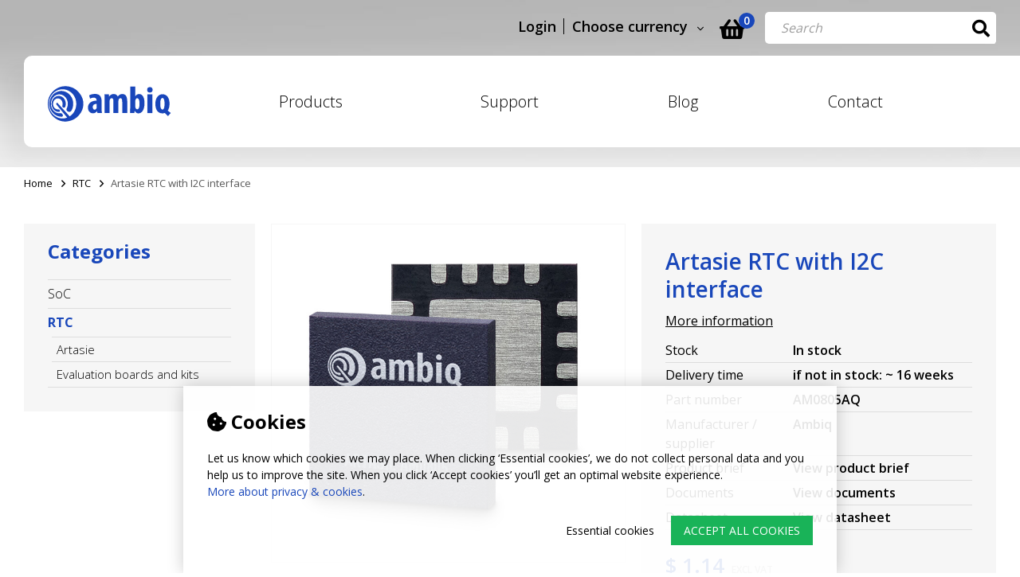

--- FILE ---
content_type: text/html; charset=utf-8
request_url: https://www.ambiq.top/en/artasie-rtc-with-i2c-interface
body_size: 21218
content:
<!DOCTYPE html>
<html lang="en-US" dir="ltr"><head><meta charset="UTF-8"><meta http-equiv="x-ua-compatible" content="ie=edge"><meta name="viewport" content="width=device-width, initial-scale=1, user-scalable=no"><meta name="generator" content="Syveon CMS 4.2.0 "><title>Artasie RTC with I2C interface |  Ambiq eStore</title><link rel="alternate" hreflang="en-US" href="https://www.ambiq.top/en/artasie-rtc-with-i2c-interface" />
<link rel="canonical" href="https://www.ambiq.top/en/artasie-rtc-with-i2c-interface"/>
<meta name="robots" content="index,follow">
<meta name="description" content="Artasie Real-Time Clock Family - AM0805

The Ambiq Artasie Real-Time Clock family AM0805 provides a groundbreaking combination of ultra-low power coupled with"><link rel="stylesheet" href="/assets/dist/css/styles.css?v=20240221120505">
<link rel="stylesheet" href="/public/data/file/css/c50-a33f6b00b2926737ae3aa8dc2d81db1a.css">
<meta http-equiv="X-UA-Compatible" content="IE=edge">
<meta name="msvalidate.01" content="7356359B4EA4FCE6D3A6045EDD9E22CE" />

<!-- Google Fonts -->
<link href="//fonts.googleapis.com/css?family=Open+Sans:300,400,600,700" rel="stylesheet">

<script src="/assets/dist/js/head.min.js" async></script>

<script async src="https://www.googletagmanager.com/gtag/js?id=G-LWYGQR3Q09"></script>
<script>
  window.dataLayer = window.dataLayer || [];
  function gtag(){dataLayer.push(arguments);}
  gtag('js', new Date());

  gtag('config', 'G-LWYGQR3Q09');
</script><link rel='stylesheet' type='text/css' href='/public/data/file/css_article/article_css_4.css'><link rel="icon" type="image/x-icon" href="https://www.ambiq.top/public/data/image/favicon-1.ico">
<link rel="shortcut icon" type="image/x-icon" href="https://www.ambiq.top/public/data/image/favicon-1.ico">

<script>
                            (function(i,s,o,g,r,a,m){i["GoogleAnalyticsObject"]=r;i[r]=i[r]||function(){
                                (i[r].q=i[r].q||[]).push(arguments)},i[r].l=1*new Date();a=s.createElement(o),
                                m=s.getElementsByTagName(o)[0];a.async=1;a.src=g;m.parentNode.insertBefore(a,m)
                                })(window,document,"script","//www.google-analytics.com/analytics.js","ga");
                                ga("create", "UA-167533358-2", "auto", {"allowLinker": true});
                                ga('set', 'anonymizeIp', true); ga('set', 'forceSSL', true);
                                ga("send", "pageview");
                            </script>  
</head>

<body data-currency='USD' data-base-url='https://www.ambiq.top' data-language='8' class="no-jquery cookie-control">
<div class="hide-icons">
  <svg xmlns="http://www.w3.org/2000/svg">
<symbol id="footer-logo" viewBox="0 0 794.2 283.9"> <g> <path fill="#FFFFFF" d="M24.4,52.8c0,0,0.4-0.5,1.2-1.5c0.8-1,1.9-2.5,3.5-4.3c3.3-3.7,8.2-9.1,15.4-14.9s16.6-12.4,28.6-17.7
		C85,8.9,99.5,4.5,115.8,3.1c1-0.1,2-0.2,3.1-0.3h0.4h0.2h0.5h0.7h1.5c2,0,4-0.1,6-0.1c2.1,0,4-0.2,6.2,0s4.5,0.4,6.7,0.6
		c2.3,0.2,4.6,0.4,6.9,0.7c2.2,0.4,4.5,0.9,6.7,1.3c2.3,0.5,4.5,0.9,6.8,1.4c2.2,0.7,4.5,1.4,6.8,2.1c18.1,5.6,36.2,15.5,51.7,29.5
		c1.9,1.8,3.7,3.7,5.6,5.5c1.8,1.9,3.8,3.7,5.5,5.8s3.4,4.1,5,6.2l2.5,3.1l2.2,3.4c1.5,2.3,3,4.5,4.5,6.8c0.8,1.1,1.4,2.3,2.1,3.5
		l1.9,3.6c1.3,2.4,2.6,4.8,3.7,7.3c1,2.6,2.1,5.1,3.1,7.7l1.5,3.9c0.5,1.3,0.8,2.6,1.2,4c0.8,2.7,1.6,5.3,2.3,8l0.6,2
		c0.2,0.7,0.3,1.4,0.4,2l0.8,4.1l1.5,8.3l0.7,8.4l0.3,4.2l0.1,1v0.5c0,0.3,0-0.4,0,0.8v0.2v2l-0.2,7.8c0,1.3,0,2.6-0.1,3.9l-0.5,4.3
		l-1.1,8.7c-0.4,2.9-1.2,5.5-1.8,8.3c-0.7,2.7-1.2,5.5-2.1,8.2l-2.7,8l-1.4,4l-1.7,3.8l-3.5,7.6c-1.2,2.5-2.7,4.8-4.1,7.3l-2.1,3.6
		c-0.7,1.2-1.4,2.4-2.2,3.5c-12.4,18.3-28.8,33.3-46.9,43.7c-18.1,10.6-38.1,16-56.9,17.6c-2.4,0.1-4.7,0.2-7.1,0.3
		c-1.2,0-2.3,0.1-3.5,0.1h-0.9h-0.4c0,0-0.6,0-0.5,0h-0.2l-1.6-0.1c-2.2-0.1-4.3-0.2-6.5-0.3c-2.2-0.1-4.6-0.5-6.8-0.7
		c-4.6-0.4-8.8-1.4-13-2.2c-2.1-0.4-4.1-1.1-6.1-1.6s-4-1-6-1.7c-15.6-5-28.8-12.4-39.2-20.3c-10.5-7.9-18.3-16.2-24-23.6
		c-1.5-1.8-2.7-3.6-3.9-5.3c-1.2-1.7-2.3-3.2-3.2-4.8c-1.8-3.1-3.5-5.6-4.6-7.8c-2.2-4.4-3.4-6.7-3.4-6.7s1.5,2.1,4.4,6.1
		c1.4,2,3.4,4.2,5.6,7c1.1,1.4,2.5,2.7,3.8,4.2c1.4,1.5,2.7,3.1,4.4,4.6c6.3,6.4,14.8,13.3,25.4,19.7c10.6,6.3,23.4,11.8,38,15.3
		c1.8,0.5,3.7,0.8,5.5,1.1c1.9,0.3,3.8,0.7,5.7,1c3.8,0.4,7.8,1,11.6,1c2,0,3.8,0.2,5.9,0.2s4.3-0.1,6.5-0.1h1.6l1.3-0.1l3.1-0.3
		c2.1-0.2,4.2-0.5,6.2-0.7c16.7-2.4,33.8-8.1,49.1-17.8c1.9-1.3,3.8-2.5,5.7-3.8l2.8-1.9l2.7-2.2c1.8-1.4,3.6-2.9,5.4-4.4
		c1.8-1.4,3.3-3.2,5-4.8c1.6-1.7,3.4-3.2,4.9-5s3-3.6,4.5-5.4l2.3-2.7c0.7-0.9,1.4-1.9,2-2.9c1.3-1.9,2.7-3.9,4.1-5.8
		c0.7-0.9,1.3-2,1.9-3l1.7-3.1c1.1-2.1,2.4-4.1,3.4-6.3l2.9-6.5l1.5-3.3l1.1-3.4l2.3-6.8c0.8-2.3,1.1-4.7,1.7-7
		c0.5-2.3,1.2-4.7,1.5-7l0.9-6.8l0.5-3.4c0.1-1.2,0.1-2.6,0.1-3.9l0.2-7.8l0.1-2V138c0,1,0,0.1,0,0.3v-0.4l-0.1-0.9l-0.3-3.6
		l-0.5-7.2l-1.2-7.1l-0.6-3.5c-0.1-0.6-0.2-1.2-0.3-1.8l-0.5-1.7l-1.9-6.9c-0.3-1.1-0.6-2.3-1-3.4l-1.3-3.3
		C230.4,80.7,220,64.7,207,51.9c-13.1-12.7-28.4-22.2-44.1-28.1c-2-0.7-3.9-1.5-5.9-2.2c-2-0.6-4-1.1-6-1.6s-4-1.1-5.9-1.6
		c-1.9-0.3-3.9-0.7-5.8-1c-1.9-0.3-3.8-0.7-5.7-1s-4.1-0.3-6.1-0.5c-2-0.1-4-0.3-6-0.4l-1.5-0.1h-0.7c0.1,0-0.4,0,0.1,0h-0.2h-0.4
		c-0.9,0-1.9,0-2.8,0c-7.5,0.1-14.7,0.7-21.4,1.9c-6.8,1.2-13.1,2.7-19,4.7c-11.7,3.9-21.4,8.9-29.1,13.7
		c-7.6,4.8-13.2,9.2-16.9,12.4C26.3,51,24.4,52.8,24.4,52.8z"/> <polygon fill="#FFFFFF" points="308.6,236.3 306.1,249.2 329.5,249.2 328.2,256.2 304.8,256.2 302,270.3 326.9,270.3 325.4,278.3 
		291,278.3 300.7,228.4 334.9,228.4 333.3,236.3 	"/> <polygon fill="#FFFFFF" points="351.6,228.4 343.6,269.8 367,269.8 365.3,278.3 332.4,278.3 342.1,228.4 	"/> <polygon fill="#FFFFFF" points="386.8,236.3 384.3,249.2 407.7,249.2 406.3,256.2 382.9,256.2 380.2,270.3 405.1,270.3 
		403.5,278.3 369.1,278.3 378.9,228.4 413,228.4 411.5,236.3 	"/> <path fill="#FFFFFF" d="M444.9,260.5h9.5l-0.4,1.7c-1.3,7-3.5,11.5-6.4,13.5s-8.8,3.1-17.4,3.1c-9.9,0-15.6-1.6-17.3-4.8
		c-1.7-3.2-1.1-11.9,1.6-25.9c1.6-8.2,4.2-13.7,7.8-16.2c3.6-2.6,10.3-3.9,20.1-3.9c7.1,0,11.6,1.1,13.6,3.2c2,2.1,2.3,6.4,1.1,12.7
		L457,245h-9.5l0.2-1.3c0.6-3.3,0.4-5.4-0.6-6.3c-1.1-0.9-3.8-1.4-8.2-1.4c-5.9,0-9.6,0.7-11,2.2c-1.5,1.5-2.9,5.7-4.3,12.8
		c-1.9,9.6-2.4,15.2-1.7,17c0.7,1.7,4,2.6,9.8,2.6c4.7,0,7.9-0.5,9.5-1.5s2.7-3.1,3.4-6.4L444.9,260.5z"/> <polygon fill="#FFFFFF" points="484.9,236.9 476.8,278.3 467.3,278.3 475.4,236.9 461,236.9 462.6,228.4 501.5,228.4 499.8,236.9 	
		"/> <path fill="#FFFFFF" d="M496.5,278.3l9.7-49.9h24.6c6.1,0,10.1,1.1,12,3.2c1.9,2.1,2.3,6,1.2,11.5c-1,5-2.2,8.5-3.8,10.4
		c-1.5,1.9-4.1,3.1-7.9,3.8l-0.1,0.3c5.5,0.3,7.6,3.6,6.4,9.7l-2.1,11H527l1.8-9.1c1-5.1-1-7.7-6.1-7.7H509l-3.3,16.8L496.5,278.3
		L496.5,278.3z M510.8,253.5h13.6c3.2,0,5.5-0.6,6.8-1.7c1.3-1.2,2.3-3.5,2.9-7c0.7-3.6,0.7-5.9,0-6.9s-2.6-1.5-5.7-1.5h-14.3
		L510.8,253.5z"/> <path fill="#FFFFFF" d="M575.4,227.9c9.1,0,14.6,1.5,16.7,4.5c2,3,2,9.8,0,20.2c-2.2,11.5-4.9,18.7-8.1,21.6
		c-3.2,3-9.8,4.5-19.9,4.5c-9.1,0-14.7-1.5-16.7-4.4c-2.1-2.9-2.2-9.4-0.2-19.4c2.3-11.9,5-19.4,8.3-22.4
		C558.5,229.4,565.2,227.9,575.4,227.9 M573.1,236c-6.4,0-10.2,0.8-11.6,2.5c-1.4,1.6-3,7.3-4.9,17c-1.4,7.2-1.6,11.5-0.7,13
		c1,1.5,4.5,2.2,10.7,2.2c5.9,0,9.6-0.8,11.1-2.5c1.5-1.6,3-6.6,4.7-15c1.6-8.4,2-13.3,1.2-14.8C582.7,236.8,579.2,236,573.1,236"/> <path fill="#FFFFFF" d="M649.5,228.4l-9.7,49.9h-16.1l-8.9-27.4c-0.5-1.4-1.1-3.8-1.9-7.2l-0.9-3.6l-0.9-3.6h-0.4l-0.5,3.3
		l-0.5,3.3l-1.2,6.6l-5.6,28.7h-9.5l9.7-49.9h16.1l8.1,25.3c0.7,2.2,1.5,5,2.4,8.1l1.1,4.1l1.1,4.1h0.3l0.5-3.2l0.5-3.2l1.2-6.5
		l5.6-28.7L649.5,228.4L649.5,228.4z"/> <polygon fill="#FFFFFF" points="667.8,228.4 658.1,278.3 648.6,278.3 658.3,228.4 	"/> <path fill="#FFFFFF" d="M701.2,260.5h9.5l-0.3,1.7c-1.4,7-3.5,11.5-6.4,13.5s-8.7,3.1-17.4,3.1c-9.8,0-15.6-1.6-17.2-4.8
		c-1.7-3.2-1.1-11.9,1.6-25.9c1.6-8.2,4.2-13.7,7.8-16.2c3.6-2.6,10.3-3.9,20-3.9c7.1,0,11.7,1.1,13.7,3.2c2,2.1,2.3,6.4,1.1,12.7
		l-0.2,1.1h-9.5l0.2-1.3c0.7-3.3,0.5-5.4-0.6-6.3c-1-0.9-3.8-1.4-8.1-1.4c-5.9,0-9.6,0.7-11,2.2c-1.5,1.5-2.9,5.7-4.3,12.8
		c-1.9,9.6-2.4,15.2-1.7,17c0.7,1.7,4,2.6,9.8,2.6c4.7,0,7.9-0.5,9.4-1.5c1.6-1,2.7-3.1,3.3-6.4L701.2,260.5z"/> <path fill="#FFFFFF" d="M757.2,242.9h-9.3c0-0.5,0.1-0.8,0.1-1c0.3-2.8,0-4.6-0.8-5.3c-0.9-0.7-3.2-1.1-7-1.1
		c-4.5,0-7.5,0.4-9.1,1.2c-1.5,0.8-2.6,2.6-3.1,5.2c-0.6,3.1-0.4,5,0.6,5.7s4.6,1.1,10.8,1.5c7.4,0.4,11.9,1.5,13.8,3.2
		c1.8,1.7,2.3,5.3,1.2,10.7c-1.3,6.6-3.4,10.9-6.3,12.9c-2.9,1.9-8.7,2.9-17.5,2.9c-7.8,0-12.9-1-15.1-2.9
		c-2.2-1.9-2.7-5.8-1.6-11.6l0.3-1.8h9.2l-0.2,1.1c-0.7,3.5-0.5,5.6,0.6,6.4s4.3,1.2,9.8,1.2c4.2,0,7-0.5,8.4-1.3
		c1.4-0.9,2.3-3,3-6.3c0.5-2.4,0.3-4-0.4-4.8s-2.6-1.3-5.5-1.4l-5.2-0.3c-7.8-0.4-12.7-1.6-14.5-3.3c-1.9-1.7-2.2-5.5-1.1-11.2
		c1.1-5.8,3.2-9.7,6.2-11.7c3-1.9,8.5-2.9,16.4-2.9c7.5,0,12.4,0.9,14.7,2.7s2.9,5.3,1.9,10.4L757.2,242.9z"/> </g> <path fill="#FFFFFF" d="M211.7,53.1l0.2,0.2C211.9,53.4,211.9,53.3,211.7,53.1z"/> <g> <path fill="#FFFFFF" d="M442,10.1H288.3l-5.8,36h51.3c11.3,0,7.9,12.9,7.9,12.9l-22,118.2h33.1L374.2,59c2-12.3,11-12.7,11-12.7h50
		L442,10.1z"/> <path fill="#FFFFFF" d="M595.1,10.1H475.3c-9.3,0-17.8,5.4-19,12l-26.2,143.3c-1.2,6.6,5.3,12,14.6,12h119.8c9.3,0,17.8-5.4,19-12
		l26.2-143.3C610.9,15.5,604.3,10.1,595.1,10.1z M570.8,53.1L556,134.3c-0.7,3.7-5.5,6.8-10.8,6.8h-67.9c-5.3,0-9-3-8.3-6.8
		l14.9-81.2c0.7-3.7,5.5-6.8,10.7-6.8h67.9C567.7,46.4,571.5,49.4,570.8,53.1z"/> <path fill="#FFFFFF" d="M772.2,10.2H653.4c-9.2,0-17.6,5.3-18.8,11.9l-28.4,155.3h34.3l9.4-51.7h103c9.2,0,17.6-5.3,18.8-11.9
		l15-91.8C787.9,15.5,781.4,10.2,772.2,10.2z M748.2,53.1L742.5,87c-0.7,3.7-5.5,6.8-10.8,6.8h-66.3c-5.2,0-9-3-8.3-6.8l5.8-33.8
		c0.7-3.7,5.5-6.8,10.8-6.8H740C745.2,46.4,748.9,49.4,748.2,53.1z"/> <path fill="#FFFFFF" d="M205.8,197.4c2.5-3.6,4.8-7.3,6.8-11.1L122.9,86l61.6,133.7C192.4,213.5,199.7,206.1,205.8,197.4z"/> <path fill="#FFFFFF" d="M29.5,187.9c7,12.6,16.8,24,29.2,33.1l61.9-135L29.5,187.9z"/> </g> </symbol>
<symbol id="icon-antenna" viewBox="0 0 72 72"> <g> <path fill="#FFFFFF" d="M33.8,32.7l-1.4,25.2c-0.6,0.3-1.7,0.7-2.6,1.6c-1.2,1.1-1.6,2.2-1.8,2.8c2.7,0,5.3,0,8,0c2.7,0,5.3,0,8,0
		c-0.2-0.6-0.6-1.7-1.8-2.8c-0.9-0.9-1.9-1.3-2.6-1.6l-1.4-25.2c0.1,0,0.1,0,0.2,0"/> <path fill="#FFFFFF" d="M38.6,32.7c3.4-1.5,5-5.4,3.5-8.8c-1.5-3.4-5.4-5-8.8-3.5c-3.4,1.5-5,5.4-3.5,8.8c0.7,1.7,2.1,3,3.7,3.6"/> <path fill="#FFFFFF" d="M24.2,40c-0.4,0-0.9-0.2-1.2-0.5c-1.4-1.6-4.8-5.9-4.9-12.2C18,20.6,21.5,16,23,14.4
		c0.6-0.7,1.6-0.7,2.3-0.1c0.7,0.6,0.7,1.6,0.1,2.3c-1.3,1.4-4.2,5.1-4.1,10.6c0.1,5.2,2.9,8.8,4.1,10.1c0.6,0.7,0.6,1.7-0.1,2.3
		C25,39.8,24.6,40,24.2,40z"/> <path fill="#FFFFFF" d="M47.8,40c-0.4,0-0.8-0.1-1.1-0.4c-0.7-0.6-0.7-1.6-0.1-2.3c1.2-1.3,4-4.8,4.1-10.1
		c0.1-5.5-2.8-9.3-4.1-10.6c-0.6-0.7-0.6-1.7,0.1-2.3c0.7-0.6,1.7-0.6,2.3,0.1c1.5,1.6,5,6.2,4.9,12.8c-0.1,6.3-3.5,10.6-4.9,12.2
		C48.7,39.8,48.2,40,47.8,40z"/> <path fill="#FFFFFF" d="M18.8,44.2c-0.4,0-0.9-0.2-1.2-0.5c-1.9-2.1-6.4-7.8-6.6-16.3c-0.2-8.9,4.5-15,6.6-17.2
		c0.6-0.7,1.6-0.7,2.3-0.1c0.7,0.6,0.7,1.6,0.1,2.3c-1.8,1.9-5.8,7.2-5.7,14.9c0.1,7.4,4,12.4,5.7,14.2c0.6,0.7,0.6,1.7-0.1,2.3
		C19.6,44,19.2,44.2,18.8,44.2z"/> <path fill="#FFFFFF" d="M53.2,44.2c-0.4,0-0.8-0.1-1.1-0.4c-0.7-0.6-0.7-1.6-0.1-2.3c1.7-1.8,5.6-6.8,5.7-14.2
		c0.1-7.8-4-13-5.7-14.9c-0.6-0.7-0.6-1.7,0.1-2.3c0.7-0.6,1.7-0.6,2.3,0.1c2,2.2,6.7,8.3,6.6,17.2c-0.1,8.5-4.6,14.2-6.6,16.3
		C54.1,44,53.6,44.2,53.2,44.2z"/> </g> </symbol>
<symbol id="icon-cables" viewBox="0 0 72 72"> <g> <path fill="#FFFFFF" d="M61.9,36c-2.5,0-5,0-7.6,0v-0.7c0-5.1,0-10.1,0-15.2c0-1.9-0.4-3.6-1.5-5.1c-1.6-2.4-3.8-3.8-6.7-4
		c-1.8-0.1-3.5-0.2-5.3,0.2c-4.1,0.9-7,4.5-7,8.9c0,4.3,0,8.7,0,13c0,6.3,0,12.6,0,18.9c0,3.2-2.1,5.9-5.1,6.6
		c-1.9,0.4-3.8,0.4-5.7,0c-3-0.7-5.1-3.3-5.1-6.4c-0.1-5.3,0-10.6,0-16c0-0.1,0-0.1,0-0.2h0.6c1.6,0,3.3,0,4.9,0
		c0.9,0,1.3-0.4,1.3-1.3c0-5.9,0-11.9,0-17.8c0-0.9-0.4-1.3-1.3-1.3c-4.3,0-8.7,0-13,0c-0.7,0-1.2,0.2-1.6,0.8v18.9
		c0.3,0.7,0.8,0.9,1.5,0.9c1.8,0,3.5,0,5.3,0v0.7c0,5.1,0,10.2,0,15.2c0,4.6,3,8.3,7.6,9c2.2,0.4,4.4,0.4,6.6-0.3
		c3.7-1.1,6.3-4.6,6.3-8.5c0-10.6,0-21.3,0-31.9c0-3.2,1.8-5.8,4.7-6.7c0.5-0.2,1.1-0.3,1.7-0.3c1.4,0,2.8-0.1,4.2,0.1
		c3,0.5,5.3,3.2,5.4,6.3c0.1,5.4,0,10.7,0,16.1c0,0.1,0,0.1,0,0.3h-0.6c-2.4,0-4.7,0-7.1,0c-1,0-1.4,0.4-1.4,1.4
		c0,5.9,0,11.8,0,17.7c0,1,0.4,1.4,1.4,1.4c5.9,0,11.8,0,17.6,0c0.7,0,1.2-0.2,1.5-0.9V36.9C63.1,36.2,62.6,36,61.9,36"/> <path fill="#FFFFFF" d="M61.1,60v-1.2h-16c0,1,0,2,0,3c0,0.7,0.2,1.2,0.8,1.5h3.7c0-0.7,0-1.5,0-2.2c0-0.7,0.5-1.2,1.1-1.2
		c0.7,0,1.1,0.5,1.2,1.2c0,0.7,0,1.5,0,2.2h2.4c0-0.8,0-1.5,0-2.3c0-0.7,0.5-1.1,1.1-1.1c0.6,0,1.1,0.5,1.2,1.1c0,0.8,0,1.5,0,2.3
		h3.7c0.6-0.3,0.9-0.8,0.8-1.5C61.1,61.2,61.1,60.6,61.1,60"/> <path fill="#FFFFFF" d="M10.9,11.9v1.3h11.4c0-1,0-2,0-2.9c0-0.7-0.2-1.2-0.8-1.6h-9.8c-0.6,0.3-0.9,0.8-0.8,1.5
		C10.9,10.7,10.9,11.3,10.9,11.9"/> </g> </symbol>
<symbol id="icon-components" viewBox="0 0 72 72"> <g> <path fill="#FFFFFF" d="M46.2,24.7h-21c-1.1,0-2.1,1.1-2.1,2.4v17.8c0,1.3,0.9,2.4,2.1,2.4h21c1.1,0,2.1-1.1,2.1-2.4V27.1
		C48.3,25.8,47.3,24.7,46.2,24.7"/> <path fill="#FFFFFF" d="M57.1,22.4H54c-0.8,0-1.4,0.6-1.4,1.4v0.1c0,0.8,0.6,1.4,1.4,1.4h3.2v9.2h-3.2c-0.8,0-1.4,0.6-1.4,1.4v0.1
		c0,0.8,0.6,1.4,1.4,1.4h3.2v9.3h-3.2c-0.8,0-1.4,0.6-1.4,1.4V48c0,0.8,0.6,1.4,1.4,1.4h3.2v4.5c0,0.6-0.5,1-1,1h-6.6v-3
		c0-0.8-0.7-1.5-1.5-1.5c-0.8,0-1.5,0.7-1.5,1.5v3h-9.1v-3c0-0.8-0.7-1.5-1.5-1.5c-0.8,0-1.5,0.7-1.5,1.5v3h-9.1v-3
		c0-0.8-0.7-1.5-1.5-1.5c-0.8,0-1.5,0.7-1.5,1.5v3h-6.6c-0.6,0-1-0.5-1-1v-4.5H18c0.8,0,1.4-0.6,1.4-1.4v-0.1c0-0.8-0.6-1.4-1.4-1.4
		h-3.2v-9.3H18c0.8,0,1.4-0.6,1.4-1.4v-0.1c0-0.8-0.6-1.4-1.4-1.4h-3.2v-9.2h3.3c0.8,0,1.4-0.6,1.4-1.4v-0.1c0-0.8-0.6-1.4-1.4-1.4
		h-3.3v-4.3c0-0.6,0.5-1,1-1h6.6v3c0,0.8,0.7,1.5,1.5,1.5c0.8,0,1.5-0.7,1.5-1.5v-3h9.1v3c0,0.8,0.7,1.5,1.5,1.5
		c0.8,0,1.5-0.7,1.5-1.5v-3h9.1v3c0,0.8,0.7,1.5,1.5,1.5c0.8,0,1.5-0.7,1.5-1.5v-3h6.6c0.6,0,1,0.5,1,1V22.4z M63.4,25.3
		c0.8,0,1.4-0.6,1.4-1.4v-0.1c0-0.8-0.6-1.4-1.4-1.4h-3.3v-4.3v0c0-2.2-1.8-4-4-4h-6.6v-3c0-0.8-0.7-1.5-1.5-1.5
		c-0.8,0-1.5,0.7-1.5,1.5v3h-9.1v-3c0-0.8-0.7-1.5-1.5-1.5c-0.8,0-1.5,0.7-1.5,1.5v3h-9.1v-3c0-0.8-0.7-1.5-1.5-1.5
		c-0.8,0-1.5,0.7-1.5,1.5v3h-6.6c-2.2,0-4,1.8-4,4v0v4.3H8.6c-0.8,0-1.4,0.6-1.4,1.4v0.1c0,0.8,0.6,1.4,1.4,1.4h3.2v9.2H8.6
		c-0.8,0-1.4,0.6-1.4,1.4v0.1c0,0.8,0.6,1.4,1.4,1.4h3.2v9.3H8.6c-0.8,0-1.4,0.6-1.4,1.4V48c0,0.8,0.6,1.4,1.4,1.4h3.2v4.5v0
		c0,2.2,1.8,4,4,4h6.6v3c0,0.8,0.7,1.5,1.5,1.5c0.8,0,1.5-0.7,1.5-1.5v-3h9.1v3c0,0.8,0.7,1.5,1.5,1.5c0.8,0,1.5-0.7,1.5-1.5v-3h9.1
		v3c0,0.8,0.7,1.5,1.5,1.5c0.8,0,1.5-0.7,1.5-1.5v-3h6.6c2.2,0,4-1.8,4-4v0v-4.5h3.2c0.8,0,1.4-0.6,1.4-1.4v-0.1
		c0-0.8-0.6-1.4-1.4-1.4h-3.2v-9.3h3.2c0.8,0,1.4-0.6,1.4-1.4v-0.1c0-0.8-0.6-1.4-1.4-1.4h-3.2v-9.2H63.4z"/> </g> </symbol>
<symbol id="icon-connectors" viewBox="0 0 72 72"> <path fill="#FFFFFF" d="M35.3,41.6l-4.9-4.9l-3.5-3.5l-3.5,3.5l-0.9,0.9l-1,1l-0.2,0.2c0,0,0,0,0,0l-0.9,0.9l-1.6,1.6l-0.6,0.6
	c-1.9,1.9-1.9,5,0,7l0.9,0.9L13,55.8l0,0l-3.8,3.8l3.2,3.2l3.5-3.5l0,0l6.4-6.4l0.8,0.8c1.9,1.9,5,1.9,7,0l0.6-0.6l1.6-1.6l0.9-0.9
	l0.6-0.6l1.6-1.6l3.5-3.5L35.3,41.6z"/> <path fill="#FFFFFF" d="M36.7,30.4l4.9,4.9l3.5,3.5l3.5-3.5l0.9-0.9l1-1l0.2-0.2c0,0,0,0,0,0l0.9-0.9l1.6-1.6l0.6-0.6
	c1.9-1.9,1.9-5,0-7l-0.9-0.9l6.1-6.1l0,0l3.8-3.8l-3.2-3.2l-3.5,3.5l0,0l-6.4,6.4l-0.8-0.8c-1.9-1.9-5-1.9-7,0l-0.6,0.6l-1.6,1.6
	l-0.9,0.9l-0.6,0.6l-1.6,1.6l-3.5,3.5L36.7,30.4z"/> <rect x="28.2" y="35.1" transform="matrix(0.7071 0.7071 -0.7071 0.7071 37.4464 -11.4238)" fill="none" stroke="#FFFFFF" stroke-width="1.5" stroke-miterlimit="10" width="8.7" height="8.7"/> </symbol>
<symbol id="icon-display" viewBox="0 0 72 72"> <path fill="none" stroke="#FFFFFF" stroke-width="2.5" stroke-miterlimit="10" d="M45.7,53.2c-0.1,1.2-0.5,2.5-1.3,3.8h16.2
	c2.4,0,4.4-1.9,4.7-4.2c0.5-5.6,0.7-9.2,0.7-14.5c0-5.3-0.2-10.5-0.7-16c-0.3-2.4-2.4-4.3-4.7-4.3H11.4c-2.4,0-4.4,1.9-4.7,4.2
	c-1,11.1-1,19.5,0,30.5c0.3,2.4,2.4,4.3,4.7,4.3h28.5c-0.4-0.6-1.3-1.2-1.8-1.9c-0.5-0.7,0.2-1.4-0.3-1.9"/> <path fill="#FFFFFF" d="M32.4,36.5c-1.2,0.3-2,1.4-1.8,2.6l2.7,14.1c-1.7-2.2-3.9-3.1-5.1-2.8c-1.3,0.3-2.2,1.3-2.3,1.8
	c-0.2,0.9,3.1,1.8,6.5,6.8c3.8,5.7,6.6,7.2,11.9,6.2c6.5-1.3,8-6.2,7.4-9.2l-1.4-7.5c-0.2-1.1-1.1-1.8-2.2-1.8
	c-0.9,0-1.8,0.6-2.1,1.7l-0.2-1.3c-0.2-1.1-1.2-1.8-2.2-1.8c-1.2,0-2.1,0.9-2.2,2.1c-0.3-1.4-1.1-2.3-2.2-2.3
	c-1.2,0-2.3,0.8-2.3,2.3L35,38.3C34.8,37.1,33.6,36.2,32.4,36.5z"/> <path fill="#FFFFFF" d="M26.6,40.4c-0.2-3.3,2-6.2,5.3-6.9s6.5,1.2,7.6,4.3l1.6-0.3c-1.3-4-5.3-6.5-9.5-5.6s-7,4.7-6.6,8.9
	L26.6,40.4z"/> <path fill="#FFFFFF" d="M22,41.3c-0.7-5.8,3.2-11.3,9-12.5s11.5,2.4,13.2,8l1.6-0.3C44,30,37.4,25.8,30.7,27.2
	c-6.8,1.4-11.2,7.7-10.3,14.5L22,41.3z"/> </symbol>
<symbol id="icon-modules" viewBox="0 0 72 72"> <g> <path fill="#FFFFFF" d="M46.6,24.3H24.7c-1.2,0-2.1,1.1-2.1,2.5v18.4c0,1.4,1,2.5,2.1,2.5h21.8c1.2,0,2.1-1.1,2.1-2.5V26.8
		C48.7,25.4,47.8,24.3,46.6,24.3"/> <path fill="#FFFFFF" d="M57.9,21.9h-3.3c-0.8,0-1.4,0.6-1.4,1.4v0.1c0,0.8,0.6,1.4,1.4,1.4h3.3v9.5h-3.3c-0.8,0-1.4,0.6-1.4,1.4
		v0.1c0,0.8,0.6,1.4,1.4,1.4h3.3V47h-3.3c-0.8,0-1.4,0.6-1.4,1.4v0.1c0,0.8,0.6,1.4,1.4,1.4h3.3v4.6c0,0.6-0.5,1-1,1h-6.8v-3.1
		c0-0.9-0.7-1.6-1.6-1.6c-0.9,0-1.6,0.7-1.6,1.6v3.1h-9.4v-3.1c0-0.9-0.7-1.6-1.6-1.6c-0.9,0-1.6,0.7-1.6,1.6v3.1H25v-3.1
		c0-0.9-0.7-1.6-1.6-1.6c-0.9,0-1.6,0.7-1.6,1.6v3.1H15c-0.6,0-1-0.5-1-1v-4.6h3.4c0.8,0,1.4-0.6,1.4-1.4v-0.1
		c0-0.8-0.6-1.4-1.4-1.4H14v-9.6h3.4c0.8,0,1.4-0.6,1.4-1.4v-0.1c0-0.8-0.6-1.4-1.4-1.4H14v-9.5h3.4c0.8,0,1.4-0.6,1.4-1.4v-0.1
		c0-0.8-0.6-1.4-1.4-1.4H14v-4.5c0-0.6,0.5-1,1-1h6.8v3.1c0,0.9,0.7,1.6,1.6,1.6c0.9,0,1.6-0.7,1.6-1.6v-3.1h9.4v3.1
		c0,0.9,0.7,1.6,1.6,1.6c0.9,0,1.6-0.7,1.6-1.6v-3.1H47v3.1c0,0.9,0.7,1.6,1.6,1.6c0.9,0,1.6-0.7,1.6-1.6v-3.1h6.8c0.6,0,1,0.5,1,1
		V21.9z M64.5,24.8c0.8,0,1.4-0.6,1.4-1.4v-0.1c0-0.8-0.6-1.4-1.4-1.4h-3.4v-4.5v0c0-2.3-1.9-4.2-4.2-4.2h-6.8v-3.1
		c0-0.9-0.7-1.6-1.6-1.6c-0.9,0-1.6,0.7-1.6,1.6v3.1h-9.4v-3.1c0-0.9-0.7-1.6-1.6-1.6c-0.9,0-1.6,0.7-1.6,1.6v3.1H25v-3.1
		c0-0.9-0.7-1.6-1.6-1.6c-0.9,0-1.6,0.7-1.6,1.6v3.1H15c-2.3,0-4.2,1.9-4.2,4.2v0v4.5H7.6c-0.8,0-1.4,0.6-1.4,1.4v0.1
		c0,0.8,0.6,1.4,1.4,1.4h3.3v9.5H7.5c-0.8,0-1.4,0.6-1.4,1.4v0.1c0,0.8,0.6,1.4,1.4,1.4h3.3V47H7.5c-0.8,0-1.4,0.6-1.4,1.4v0.1
		c0,0.8,0.6,1.4,1.4,1.4h3.3v4.6v0c0,2.3,1.9,4.2,4.2,4.2h6.8v3.1c0,0.9,0.7,1.6,1.6,1.6c0.9,0,1.6-0.7,1.6-1.6v-3.1h9.4v3.1
		c0,0.9,0.7,1.6,1.6,1.6c0.9,0,1.6-0.7,1.6-1.6v-3.1H47v3.1c0,0.9,0.7,1.6,1.6,1.6c0.9,0,1.6-0.7,1.6-1.6v-3.1h6.8
		c2.3,0,4.2-1.9,4.2-4.2v0v-4.6h3.3c0.8,0,1.4-0.6,1.4-1.4v-0.1c0-0.8-0.6-1.4-1.4-1.4h-3.3v-9.6h3.3c0.8,0,1.4-0.6,1.4-1.4v-0.1
		c0-0.8-0.6-1.4-1.4-1.4h-3.3v-9.5H64.5z"/> </g> </symbol>
<symbol id="icon-motion" viewBox="0 0 72 72"> <g> <path fill="#FFFFFF" d="M11.6,44.7c0.3-1.3,1.2-2.5,2.3-3.2c1.2-0.7,2.6-0.9,3.9-0.6c0.5,0.1,1,0.3,1.5,0.6
		c1.9,1.2,2.8,3.4,2.3,5.6c-0.7,2.8-3.5,4.5-6.2,3.8c-0.5-0.1-1-0.3-1.5-0.6C12,49.1,11.1,46.8,11.6,44.7 M8.7,53.4
		C9,53.7,9.3,54,9.6,54.2c0.4,0.4,0.8,1.1,0.9,1.6l0.1,2c0,0.6,0.5,1.2,1,1.4c0.6,0.2,1.2,0.4,1.8,0.5c0.6,0.1,1.2,0.3,1.7,0.3
		c0.6,0.1,1.2-0.3,1.5-0.8l1-1.7c0.3-0.5,1-0.9,1.5-1.1c0.4-0.1,0.8-0.2,1.1-0.3c0.5-0.2,1.4-0.2,1.9,0.1l1.8,0.9
		c0.5,0.3,1.3,0.2,1.7-0.2c0.5-0.4,0.9-0.8,1.4-1.3c0.4-0.4,0.8-0.9,1.2-1.3c0.4-0.4,0.4-1.2,0.1-1.7l-1-1.7
		c-0.3-0.5-0.4-1.2-0.2-1.7c0.1-0.3,0.2-0.6,0.2-0.8c0.1-0.3,0.1-0.5,0.2-0.8c0.1-0.4,0.5-1,1-1.3l1.6-1c0.2-0.1,0.3-0.3,0.4-0.4
		c0.1-0.2,0.2-0.3,0.2-0.5c0,0,0,0,0-0.1c0-0.1,0-0.1,0-0.2c0,0,0-0.1,0-0.1c0-0.1,0-0.2,0-0.3c-0.1-0.6-0.3-1.2-0.4-1.8
		c-0.2-0.6-0.4-1.1-0.6-1.7c0-0.1-0.1-0.1-0.1-0.2c0,0,0-0.1-0.1-0.1c0,0,0,0,0-0.1c0,0-0.1-0.1-0.1-0.1c0,0,0,0,0,0
		c0,0-0.1-0.1-0.2-0.1c-0.3-0.2-0.6-0.3-0.9-0.3l-1.8,0c-0.6,0-1.3-0.4-1.7-0.8c-0.3-0.4-0.7-0.7-1-1c-0.4-0.4-0.8-1.1-0.9-1.6
		l-0.1-1.8c0-0.6-0.5-1.2-1-1.4c-0.5-0.2-1.1-0.4-1.7-0.5c-0.6-0.2-1.2-0.3-1.8-0.3c-0.6-0.1-1.2,0.3-1.5,0.8l-0.9,1.6
		c-0.3,0.5-1,0.9-1.5,1.1c-0.5,0.1-0.9,0.2-1.4,0.4c-0.5,0.2-1.3,0.2-1.8-0.1l-1.6-0.8c-0.5-0.3-1.3-0.2-1.7,0.2
		c-0.4,0.4-0.9,0.8-1.3,1.2c-0.4,0.5-0.8,0.9-1.2,1.4c-0.3,0.4-0.4,1.2-0.1,1.7L6,40.9c0.3,0.5,0.4,1.2,0.2,1.6
		C6.2,42.8,6.1,43,6,43.3c-0.1,0.3-0.1,0.6-0.2,0.9c-0.1,0.5-0.5,1.1-1,1.4l-1.6,1c-0.3,0.2-0.6,0.6-0.7,1c0,0,0,0,0,0.1
		c0,0,0,0.1,0,0.1c0,0,0,0.1,0,0.1c0,0,0,0.1,0,0.1c0,0.1,0,0.1,0,0.2c0.1,0.6,0.2,1.1,0.4,1.7c0.2,0.6,0.4,1.2,0.6,1.8
		c0.2,0.5,0.9,0.9,1.4,0.9l2,0C7.6,52.6,8.3,53,8.7,53.4"/> <path fill="#FFFFFF" d="M23,21.5c0-2,1.6-3.5,3.5-3.5c2,0,3.5,1.6,3.5,3.5c0,1.9-1.6,3.5-3.5,3.5C24.6,25,23,23.4,23,21.5 M35.1,22
		l-1-0.6c-0.2-0.1-0.4-0.4-0.4-0.7c0-0.3-0.1-0.5-0.1-0.8c-0.1-0.3,0-0.6,0.2-0.8l0.8-0.8c0.1-0.1,0.2-0.4,0.2-0.6c0,0,0,0,0,0
		c0,0,0-0.1,0-0.1c0,0,0-0.1,0-0.1c0-0.1-0.1-0.1-0.1-0.2c-0.1-0.2-0.2-0.4-0.3-0.6c-0.1-0.2-0.3-0.5-0.5-0.7
		c-0.2-0.2-0.5-0.3-0.8-0.2l-1.1,0.3c-0.3,0.1-0.6,0-0.8-0.2c-0.2-0.2-0.5-0.4-0.7-0.5c-0.1,0-0.1-0.1-0.1-0.1
		c-0.1,0-0.2-0.3-0.2-0.6l-0.1-1.2c0-0.3-0.2-0.6-0.5-0.6c-0.3-0.1-0.5-0.2-0.8-0.2c-0.3-0.1-0.6-0.1-0.9-0.2
		c-0.3,0-0.6,0.1-0.7,0.4l-0.6,1c-0.1,0.2-0.4,0.4-0.7,0.4c-0.3,0-0.5,0.1-0.7,0.1c-0.3,0.1-0.6,0-0.8-0.2l-0.9-0.8
		c-0.2-0.2-0.5-0.2-0.8-0.1c-0.3,0.1-0.5,0.3-0.8,0.4c-0.2,0.1-0.5,0.3-0.7,0.5c-0.2,0.2-0.3,0.5-0.2,0.8l0.3,1.2
		c0.1,0.3,0,0.6-0.2,0.8c-0.2,0.2-0.3,0.4-0.4,0.6c-0.1,0.2-0.5,0.4-0.7,0.4l-1.2,0.1c-0.3,0-0.6,0.2-0.6,0.5
		c-0.1,0.3-0.2,0.5-0.2,0.8c-0.1,0.3-0.1,0.6-0.2,0.9c0,0.3,0.1,0.6,0.4,0.7l1,0.6c0.2,0.1,0.4,0.4,0.4,0.7c0,0.3,0.1,0.5,0.1,0.8
		c0.1,0.3,0,0.6-0.2,0.8l-0.8,0.9c-0.1,0.1-0.2,0.3-0.2,0.5c0,0,0,0,0,0c0,0,0,0.1,0,0.1c0,0,0,0,0,0c0,0,0,0,0,0.1c0,0,0,0.1,0,0.1
		c0.1,0.2,0.2,0.5,0.4,0.7c0.2,0.2,0.3,0.5,0.5,0.7c0.2,0.2,0.5,0.3,0.8,0.2l1.1-0.3c0.3-0.1,0.6,0,0.8,0.2c0.3,0.2,0.5,0.4,0.8,0.6
		c0,0,0.1,0.1,0.1,0.1c0.1,0,0.1,0.3,0.1,0.5l0.1,1.1c0,0.3,0.2,0.6,0.5,0.6c0.3,0.1,0.6,0.2,0.8,0.3c0.3,0.1,0.5,0.1,0.8,0.2
		c0.3,0,0.6-0.1,0.7-0.4l0.6-1c0.1-0.2,0.4-0.4,0.7-0.4c0.3,0,0.6-0.1,0.8-0.1c0.3-0.1,0.6,0,0.8,0.2l0.8,0.7
		c0.2,0.2,0.5,0.2,0.8,0.1c0.2-0.1,0.5-0.2,0.7-0.4c0.3-0.2,0.5-0.3,0.7-0.5c0.2-0.2,0.3-0.5,0.2-0.8l-0.3-1.1
		c-0.1-0.3,0-0.6,0.2-0.8c0.2-0.2,0.3-0.4,0.5-0.7c0.1-0.2,0.5-0.4,0.7-0.4l1.1-0.1c0.3,0,0.6-0.2,0.6-0.5c0.1-0.3,0.2-0.6,0.3-0.8
		c0.1-0.3,0.1-0.5,0.2-0.8C35.5,22.5,35.3,22.2,35.1,22"/> <path fill="#FFFFFF" d="M43.9,39.7c0-3.5,2.8-6.3,6.3-6.3c3.5,0,6.3,2.8,6.3,6.3c0,3.5-2.8,6.3-6.3,6.3
		C46.8,46.1,43.9,43.2,43.9,39.7 M68.6,40.9l-2.1-1.2c-0.5-0.3-0.9-1-1-1.5c-0.1-0.6-0.1-1.2-0.3-1.7c-0.1-0.6,0.1-1.3,0.4-1.7
		l1.6-1.8c0.3-0.3,0.4-0.8,0.4-1.3c0,0,0,0,0,0c0-0.1,0-0.1,0-0.2c0-0.1,0-0.1-0.1-0.2c-0.1-0.1-0.1-0.3-0.2-0.4
		c-0.2-0.4-0.4-0.8-0.7-1.3c-0.3-0.5-0.6-1-1-1.5c-0.3-0.4-1.1-0.7-1.6-0.5l-2.4,0.6c-0.5,0.1-1.3-0.1-1.8-0.4
		c-0.5-0.4-1-0.8-1.6-1.2c-0.1-0.1-0.2-0.1-0.3-0.2c-0.2-0.1-0.3-0.6-0.4-1.2l-0.1-2.5c0-0.6-0.5-1.2-1-1.4
		c-0.6-0.2-1.1-0.4-1.7-0.5c-0.6-0.2-1.2-0.3-1.9-0.3c-0.6-0.1-1.2,0.3-1.5,0.8l-1.3,2.2c-0.3,0.5-1,0.9-1.5,1
		c-0.5,0.1-1.1,0.1-1.6,0.3c-0.6,0.1-1.3-0.1-1.7-0.4l-1.9-1.7c-0.4-0.4-1.2-0.5-1.7-0.3c-0.6,0.3-1.1,0.6-1.7,0.9
		c-0.5,0.3-1,0.6-1.5,1c-0.5,0.3-0.7,1.1-0.5,1.6l0.7,2.5c0.1,0.5-0.1,1.3-0.4,1.8c-0.3,0.4-0.7,0.9-1,1.3c-0.3,0.5-1,0.9-1.6,0.9
		l-2.6,0.1c-0.6,0-1.2,0.5-1.4,1c-0.2,0.5-0.4,1.1-0.5,1.7c-0.1,0.6-0.3,1.2-0.3,1.9c-0.1,0.6,0.3,1.2,0.8,1.5l2.2,1.3
		c0.5,0.3,0.9,1,0.9,1.5c0.1,0.6,0.1,1.1,0.2,1.6c0.1,0.6-0.1,1.3-0.4,1.7L33,46.5c-0.2,0.3-0.4,0.7-0.4,1.1c0,0,0,0,0,0
		c0,0.1,0,0.1,0,0.2c0,0,0,0,0,0.1c0,0.1,0,0.1,0,0.1c0,0.1,0,0.1,0.1,0.2c0.3,0.5,0.5,1,0.8,1.5c0.3,0.5,0.7,1.1,1.1,1.6
		c0.3,0.4,1.1,0.7,1.6,0.5l2.4-0.6c0.5-0.1,1.3,0.1,1.8,0.4c0.5,0.4,1.1,0.9,1.7,1.2c0.1,0.1,0.2,0.1,0.3,0.2
		c0.2,0.1,0.3,0.6,0.3,1.2l0.1,2.4c0,0.6,0.5,1.2,1,1.4c0.6,0.2,1.2,0.4,1.8,0.5c0.6,0.1,1.2,0.3,1.7,0.3c0.6,0.1,1.2-0.3,1.5-0.8
		l1.2-2.1c0.3-0.5,1-0.9,1.5-0.9c0.6-0.1,1.2-0.1,1.8-0.3c0.6-0.1,1.3,0.1,1.7,0.4l1.8,1.6c0.4,0.4,1.2,0.5,1.7,0.3
		c0.5-0.3,1-0.5,1.6-0.8c0.5-0.3,1.1-0.7,1.6-1.1c0.4-0.3,0.7-1.1,0.5-1.6l-0.6-2.3c-0.1-0.5,0.1-1.3,0.4-1.8c0.4-0.5,0.7-1,1.1-1.5
		c0.3-0.5,1-0.9,1.5-0.9l2.4-0.1c0.6,0,1.2-0.5,1.4-1c0.2-0.6,0.4-1.2,0.5-1.8c0.1-0.6,0.2-1.2,0.3-1.7
		C69.5,41.9,69.1,41.2,68.6,40.9"/> </g> </symbol>
<symbol id="icon-power" viewBox="0 0 72 72"> <g> <g> <path fill="#FFFFFF" d="M62.2,26.6C58,16.4,50.4,10.4,39.5,8.8c-5.6-0.8-10.9,0.1-16,2.7C12,17.3,6,29.2,8.4,41.9
			c2,10.7,8.5,17.7,18.7,21.4c0.5,0.2,1.1,0.2,1.6,0.1c1.2-0.2,2-1.3,2.1-2.5s-0.7-2.3-2.1-2.7C17.9,54.4,11.8,44,13.6,32.7
			c2.1-12.4,14.6-20.9,26.9-18.2C53.2,17.1,61.1,29.5,58,42c-1.6,6.6-5.5,11.6-11.8,14.5c-0.7,0.3-1.4,0.5-2.1,0.6
			c-1.8,0.2-3.1-0.7-3.9-2.2c-1-1.7-1.3-3.6-1.5-5.6c-0.1-1-0.1-2-0.2-3c5.1-0.4,8.6-4.5,8.5-9.4c-0.1-2.4,0-4.8,0-7.2
			c0-0.2,0-0.4,0-0.7H25c0,3,0,5.9,0,8.8c0,2.5,1.1,4.5,2.9,6.2c1.5,1.3,3.2,2.1,5.2,2.3c0,0.5,0,1,0,1.5c0.1,3.1,0.6,6.1,1.9,8.9
			c2.3,4.9,7.1,6.9,12.2,5.2c3.3-1.1,6.1-3,8.6-5.4C63.7,49,66.3,36.7,62.2,26.6"/> <path fill="#FFFFFF" d="M28.8,27.2c1.3,0,2.5,0,3.8,0c0-2.2,0-4.2,0-6.3c0-0.8-0.6-1.3-1.5-1.4c-1.4-0.1-2.3,0.3-2.5,1.1
			c0,0.1,0,0.1,0,0.2C28.7,22.9,28.7,25,28.8,27.2C28.7,27.2,28.7,27.2,28.8,27.2"/> <path fill="#FFFFFF" d="M38.3,27.2c1.3,0,2.5,0,3.8,0c0-2.2,0-4.2,0-6.3c0-0.8-0.6-1.3-1.5-1.4c-1.4-0.1-2.3,0.3-2.5,1.1
			c0,0.1,0,0.1,0,0.2C38.2,22.9,38.2,25,38.3,27.2C38.2,27.2,38.2,27.2,38.3,27.2"/> </g> </g> </symbol>
<symbol id="icon-precision" viewBox="0 0 72 72"> <g> <path fill="#FFFFFF" d="M18.2,18.1L54.4,36L18.2,53.9V18.1z M15,12v48l48.6-24L15,12z"/> <rect x="21.4" y="27.1" fill="#FFFFFF" width="4.6" height="1.9"/> <rect x="57.6" y="34.3" fill="#FFFFFF" width="8.6" height="3.1"/> <rect x="7.8" y="26.4" fill="#FFFFFF" width="7.3" height="3.1"/> <rect x="7.8" y="40.9" fill="#FFFFFF" width="7.3" height="3.1"/> <polygon fill="#FFFFFF" points="21.3,42 23.1,42 23.1,40.1 24.3,40.1 24.3,42 26.2,42 26.2,43.2 24.3,43.2 24.3,45 23.1,45 
		23.1,43.2 21.3,43.2 	"/> </g> </symbol>
<symbol id="icon-sensors" viewBox="0 0 72 72"> <polygon fill="#FFFFFF" points="18.3,60.1 13.1,39.1 8.7,39.1 8.7,36.2 15.4,36.2 18.3,47.9 26.7,13.1 31.9,35.6 38.1,35.6 
	38.1,38.4 29.5,38.4 26.6,25.7 "/> <circle fill="#FFFFFF" cx="39.3" cy="37" r="6.4"/> <path fill="#FFFFFF" d="M39.3,13v2.9c11.6,0,21.1,9.5,21.1,21.1c0,11.6-9.5,21.1-21.1,21.1V61c13.2,0,24-10.8,24-24S52.6,13,39.3,13
	z"/> <path fill="#FFFFFF" d="M39.3,20V23c6.8,1.4,12,6.8,12,14s-5.1,12.5-12,13.9v2.9c8.4-1.4,14.9-8,14.9-16.8
	C54.2,28.2,47.7,21.5,39.3,20z"/> </symbol>
<symbol id="icon-test" viewBox="0 0 72 72"> <path fill="#FFFFFF" d="M65.5,58.3H6.5V15.7h58.9V58.3z M9.8,55h52.4V19H9.8V55z"/> <path fill="#FFFFFF" d="M57.8,50.6H30.6V23.4h27.2V50.6z M33.8,47.3h20.7V26.7H33.8V47.3z"/> <rect x="23.8" y="23.1" fill="#FFFFFF" width="3.3" height="27.6"/> <circle fill="#FFFFFF" cx="16.8" cy="26.6" r="3.5"/> <circle fill="#FFFFFF" cx="16.8" cy="47.3" r="3.5"/> <circle fill="#FFFFFF" cx="16.8" cy="37" r="3.5"/> <polygon fill="#FFFFFF" points="47.6,46.9 39.3,35.1 36.9,38.6 31.6,38.6 31.6,35.4 35.1,35.4 39.3,29.4 47.3,40.7 49.7,36.4 
	56.1,36.4 56.1,39.6 51.6,39.6 "/> </symbol>
<symbol id="icon-thermal" viewBox="0 0 72 72"> <g> <path fill="#FFFFFF" d="M68.3,43.1c-2.7,1.6-5.5,3.1-8.4,4.8c-0.1-1.1-0.1-1.9-0.2-2.9c-3.8,0-7.6,0-11.4,0c0-1.4,0-2.6,0-4
		c3.7,0,7.5,0,11.4,0c0.1-1,0.1-1.8,0.2-2.8c2.9,1.6,5.6,3.1,8.4,4.6C68.3,42.9,68.3,43,68.3,43.1z"/> <path fill="#FFFFFF" d="M9.5,57.7c0-2.3,0-4.5,0-6.8c17.7,0,35.4,0,53.1,0c0,2.3,0,4.5,0,6.8C44.9,57.7,27.2,57.7,9.5,57.7z"/> <path fill="#FFFFFF" d="M43.7,14.3c0.7,0.5,1.2,0.8,1.4,0.9c-0.9,2.6-2,5-2.4,7.4c-0.5,2.9,0,5.8,2,8.3c1.6,1.9,1.6,4.3,1.2,6.6
		c-0.6,2.8-1.6,5.5-2.5,8.5c-0.9-0.5-1.4-0.8-1.9-1.1c0.7-2.2,1.6-4.2,2.1-6.3c0.6-2.6,0.5-5-1.2-7.5c-2.6-3.8-2.5-8.1-0.9-12.4
		C42,17.3,42.9,15.9,43.7,14.3z"/> <path fill="#FFFFFF" d="M29.2,14.3c0.7,0.5,1.2,0.8,1.7,1.1c-0.7,1.4-1.5,2.7-2,4.1c-1.4,3.9-1.3,7.7,1.2,11.2
		c1.1,1.6,1.6,3.3,1.5,5.2c-0.2,3.5-1.4,6.7-3,9.9c-0.6-0.4-1.1-0.7-1.5-0.9c0.7-2.4,1.6-4.6,2.2-6.9c0.6-2.4,0.3-4.6-1.2-6.8
		c-2.4-3.5-2.6-7.5-1.3-11.5C27.2,17.9,28.3,16.2,29.2,14.3z"/> <path fill="#FFFFFF" d="M36,45.9c-0.8-0.5-1.2-0.7-1.7-1c0.7-2.2,1.5-4.3,2.1-6.5c0.7-2.6,0.4-5-1.3-7.3c-2.4-3.4-2.3-7.3-1.3-11.2
		c0.5-1.9,1.6-3.7,2.5-5.6c0.8,0.5,1.2,0.8,1.5,1c-0.9,2.4-2,4.6-2.5,7c-0.6,2.5-0.3,5.3,1.3,7.4c2.4,3.2,2.5,6.6,1.5,10.1
		C37.6,41.9,36.8,43.8,36,45.9z"/> <path fill="#FFFFFF" d="M3.7,43.1c2.7-1.6,5.5-3.1,8.4-4.8c0.1,1.1,0.1,1.9,0.2,2.9c3.8,0,7.6,0,11.4,0c0,1.4,0,2.6,0,4
		c-3.7,0-7.5,0-11.4,0c-0.1,1-0.1,1.8-0.2,2.8c-2.9-1.6-5.6-3.1-8.4-4.6C3.7,43.3,3.7,43.2,3.7,43.1z"/> </g> </symbol>
<symbol id="icon-tools" viewBox="0 0 72 72"> <g> <path fill="#FFFFFF" d="M40.8,23c2.7-1.6,4.5-4.6,4.5-8s-1.8-6.3-4.5-8v2.9v2.7v2.7l-4.7,2.7l-4.7-2.7v-2.7v-2.7V7.1
		c-2.7,1.6-4.5,4.6-4.5,8c0,3.4,1.8,6.3,4.5,8v29.7c-1.4,1.3-2.3,3.1-2.3,5.1c0,3.9,3.1,7,7,7s7-3.1,7-7c0-2-0.9-3.9-2.3-5.1V23z
		 M39.4,59.8l-3.3,1.9l-3.3-1.9V56l3.3-1.9l3.3,1.9V59.8z"/> <g> <path fill="#FFFFFF" d="M23.5,25.3v7.2l-8,5l7.9,5v7.1L8.7,40.4v-6L23.5,25.3z"/> </g> <g> <path fill="#FFFFFF" d="M48.5,25.3v7.2l8,5l-7.9,5v7.1l14.8-9.2v-6L48.5,25.3z"/> </g> </g> </symbol>
<symbol id="icon-wireless" viewBox="0 0 72 72"> <g> <g> <path fill="#FFFFFF" d="M38.2,41.8c-2.7,1.1-5.8-0.1-6.9-2.8c-1.1-2.7,0.1-5.8,2.8-6.9c2.7-1.1,5.8,0.1,6.9,2.8
			C42.1,37.6,40.9,40.7,38.2,41.8 M32,27.3c-5.4,2.3-7.8,8.5-5.5,13.8c2.3,5.4,8.5,7.8,13.8,5.5c5.4-2.3,7.8-8.5,5.5-13.8
			C43.5,27.5,37.3,25,32,27.3"/> <path fill="#FFFFFF" d="M54.2,22.9c-0.5-1.2-1.8-1.7-3-1.2c-1.2,0.5-1.7,1.8-1.2,3h0c3.5,8.2,3.4,17,0.3,24.6
			c-0.5,1.2,0.1,2.5,1.3,3c1.2,0.5,2.5-0.1,3-1.3c0,0,0-0.1,0-0.1C58.1,42.2,58.2,32.2,54.2,22.9L54.2,22.9z"/> <path fill="#FFFFFF" d="M59.7,18.1c-1.2,0.5-1.7,1.8-1.2,3c4.5,10.5,4.3,21.8,0.4,31.6l0,0c-0.5,1.2,0.1,2.5,1.3,3
			c1.2,0.5,2.5-0.1,3-1.3c0,0,0-0.1,0-0.2c4.3-10.9,4.5-23.4-0.4-35C62.2,18.1,60.8,17.6,59.7,18.1"/> <path fill="#FFFFFF" d="M20.4,21.7c-1.2-0.5-2.5,0.1-3,1.3c0,0,0,0.1,0,0.1c-3.5,8.7-3.6,18.7,0.4,28l0,0c0.5,1.2,1.8,1.7,3,1.2
			c1.2-0.5,1.7-1.9,1.2-3l0,0c-3.5-8.2-3.3-17-0.3-24.6C22.2,23.5,21.6,22.2,20.4,21.7"/> <path fill="#FFFFFF" d="M13.2,21.3c0.5-1.2-0.1-2.5-1.3-3c-1.2-0.5-2.5,0.1-3,1.3c0,0,0,0.1,0,0.1c-4.3,10.9-4.5,23.4,0.4,35
			c0.5,1.2,1.8,1.7,3,1.2c1.2-0.5,1.7-1.8,1.2-3C9,42.4,9.2,31.1,13.2,21.3L13.2,21.3z"/> </g> </g> </symbol>
<symbol id="logo" viewBox="0 0 1280 368.6"> <path fill="#1946ba" d="M243.9,110.4c-1.6-2.5-3.2-5-4.9-7.4s-3.5-4.8-5.3-7.1c-1.8-2.2-3.7-4.4-5.7-6.5s-4-4.2-6.1-6.1
	c-2-1.9-4.2-3.8-6.3-5.6c-2.2-1.8-4.4-3.5-6.7-5.1c-2.2-1.6-4.5-3.1-6.9-4.6c-1.3-0.8-2.5-1.5-3.8-2.3c-1-0.6-2.1-1.2-3.3-1.8
	c-2.3-1.2-4.6-2.4-7-3.4c-2.3-1.1-4.7-2-7-2.9s-4.7-1.7-7-2.4c-2.3-0.7-4.6-1.3-6.9-1.9c-2.3-0.5-4.6-1-6.8-1.4
	c-2.3-0.4-4.5-0.7-6.7-1c-2.2-0.2-4.4-0.4-6.6-0.5c-2.2-0.1-4.4-0.2-6.5-0.2s-4.3,0.1-6.3,0.2c-2.1,0.1-4.2,0.3-6.2,0.6
	c-2,0.2-4.1,0.5-6,0.9c-2,0.3-3.9,0.7-5.9,1.2c-1.9,0.4-3.8,0.9-5.7,1.4c-1.9,0.5-3.7,1.1-5.5,1.7s-3.6,1.2-5.4,1.9
	c-1.7,0.7-3.5,1.4-5.2,2.1c-1.7,0.8-3.3,1.5-5,2.4c-1.6,0.8-3.2,1.7-4.8,2.5c-1.6,0.9-3.1,1.8-4.6,2.7c-1.5,0.9-3,1.9-4.5,2.9
	s-2.9,2-4.3,3s-2.8,2.1-4.1,3.2c-1.4,1.1-2.7,2.2-4,3.3c-1.3,1.1-2.6,2.3-3.8,3.5s-2.4,2.4-3.6,3.6S53.2,89.8,52,91
	c-1.1,1.3-2.2,2.5-3.3,3.8s-2.1,2.6-3.2,4c-1,1.3-2,2.7-3,4.1s-1.9,2.8-2.8,4.2c-0.9,1.4-1.8,2.9-2.7,4.3c-0.5,0.8-0.9,1.6-1.4,2.4
	c-0.4,0.7-0.7,1.3-1.1,2c-0.8,1.4-1.5,2.9-2.3,4.4c-0.7,1.4-1.4,2.9-2.1,4.4s-1.3,2.9-1.9,4.4c-0.6,1.5-1.2,2.9-1.7,4.4
	c-0.6,1.5-1.1,2.9-1.6,4.4s-1,2.9-1.4,4.4s-0.9,2.9-1.3,4.4s-0.8,3-1.1,4.4c-0.3,1.5-0.7,2.9-1,4.4s-0.6,2.9-0.8,4.4
	c-0.3,1.5-0.5,2.9-0.7,4.4s-0.4,2.9-0.5,4.4c-0.2,1.5-0.3,2.9-0.4,4.4s-0.2,2.9-0.3,4.4c-0.1,1.5-0.1,2.9-0.1,4.4s0,2.9,0,4.4
	s0.1,2.9,0.1,4.4c0.1,1.5,0.2,2.9,0.3,4.4c0.1,1.5,0.2,2.9,0.4,4.4c0.2,1.5,0.3,2.9,0.5,4.4s0.4,3,0.7,4.4c0.2,1.5,0.5,3,0.8,4.4
	c0.3,1.5,0.6,2.9,1,4.4c0.3,1.5,0.7,3,1.1,4.4c0.4,1.5,0.8,3,1.3,4.4c0.4,1.5,0.9,3,1.4,4.4c0.5,1.5,1,2.9,1.6,4.4s1.1,3,1.8,4.4
	c0.6,1.5,1.3,2.9,1.9,4.4c0.7,1.5,1.4,3,2.1,4.4c0.7,1.5,1.5,3,2.3,4.4c0.4,0.8,0.9,1.6,1.3,2.4c0.4,0.7,0.8,1.3,1.1,2
	c0.9,1.5,1.8,2.9,2.6,4.3c0.9,1.4,1.8,2.8,2.8,4.1c1,1.4,1.9,2.7,2.9,4.1c1,1.3,2,2.6,3.1,3.9c1.1,1.3,2.2,2.6,3.2,3.8
	c1.1,1.3,2.3,2.5,3.4,3.7c1.2,1.2,2.4,2.4,3.6,3.6c1.2,1.2,2.5,2.4,3.8,3.5s2.6,2.3,3.9,3.4c1.3,1.1,2.7,2.2,4.1,3.2
	c1.4,1.1,2.8,2.1,4.3,3.1s2.9,2,4.4,2.9s3,1.9,4.6,2.7c1.6,0.9,3.2,1.8,4.8,2.6c1.6,0.8,3.3,1.6,5,2.4c1.7,0.8,3.4,1.5,5.1,2.2
	c1.8,0.7,3.5,1.4,5.3,1.9c1.8,0.6,3.7,1.2,5.5,1.7c1.9,0.5,3.8,1,5.7,1.5c2,0.5,3.9,0.9,5.8,1.2c2,0.3,4,0.7,6,0.9
	c2.1,0.2,4.1,0.4,6.2,0.6c2.1,0.1,4.2,0.2,6.4,0.3c2.2,0,4.3,0,6.5-0.1c9.3-0.4,13.7-9.6,9.6-20.3c-4.1-10.5-14.6-17.6-23.1-16.3
	c-1.5,0.2-3,0.4-4.6,0.6c-1.5,0.1-3,0.2-4.5,0.3s-3,0.1-4.4,0c-1.5,0-2.9-0.1-4.4-0.2c-1.4-0.1-2.9-0.3-4.3-0.4
	c-1.4-0.2-2.8-0.4-4.2-0.7c-1.4-0.3-2.7-0.5-4.1-0.9c-1.3-0.3-2.7-0.7-4-1.1c-1.3-0.4-2.6-0.8-3.9-1.2s-2.6-0.9-3.8-1.4
	c-1.2-0.5-2.5-1-3.7-1.6c-1.2-0.5-2.4-1.1-3.6-1.8c-1.2-0.6-2.3-1.2-3.5-1.9c-1.1-0.7-2.3-1.4-3.4-2.1s-2.2-1.4-3.2-2.2
	c-1.1-0.7-2.1-1.5-3.1-2.3s-2-1.6-3-2.4c-1-0.8-1.9-1.7-2.9-2.6c-0.9-0.9-1.9-1.8-2.8-2.7c-0.9-0.9-1.8-1.9-2.7-2.8
	c-0.9-1-1.7-1.9-2.5-2.9s-1.7-2-2.4-3.1c-0.8-1-1.5-2.1-2.3-3.1c-0.8-1.1-1.5-2.2-2.2-3.3c-0.3-0.5-0.6-1-1-1.5
	c-0.4-0.6-0.8-1.2-1.1-1.8c-0.7-1.1-1.3-2.3-1.9-3.4c-0.6-1.2-1.2-2.3-1.8-3.4c-0.6-1.2-1.1-2.3-1.6-3.5s-1-2.3-1.5-3.5
	c-0.5-1.1-0.9-2.3-1.3-3.5c-0.4-1.2-0.8-2.3-1.2-3.5s-0.7-2.3-1.1-3.5c-0.3-1.2-0.7-2.3-0.9-3.5c-0.3-1.2-0.6-2.4-0.8-3.5
	c-0.2-1.2-0.5-2.4-0.7-3.5c-0.2-1.2-0.4-2.4-0.6-3.6c-0.2-1.2-0.3-2.4-0.5-3.6c-0.1-1.2-0.3-2.4-0.3-3.6c-0.1-1.2-0.2-2.4-0.2-3.6
	c-0.1-1.2-0.1-2.4-0.1-3.6c0-1.2,0-2.4,0-3.6s0.1-2.4,0.1-3.6c0.1-1.2,0.1-2.4,0.2-3.6c0.1-1.2,0.2-2.4,0.3-3.6s0.3-2.4,0.5-3.6
	s0.4-2.4,0.6-3.5c0.2-1.2,0.5-2.4,0.7-3.5c0.3-1.2,0.5-2.4,0.8-3.5c0.3-1.2,0.6-2.4,1-3.5c0.4-1.2,0.7-2.3,1.1-3.5
	c0.4-1.2,0.8-2.3,1.2-3.5s0.9-2.3,1.4-3.5s1-2.3,1.5-3.5c0.5-1.1,1.1-2.3,1.6-3.4c0.6-1.1,1.2-2.3,1.8-3.4s1.3-2.3,1.9-3.4
	c0.3-0.5,0.6-1,0.9-1.6c0.4-0.6,0.8-1.2,1.2-1.8c0.7-1.1,1.5-2.2,2.2-3.3c0.8-1.1,1.5-2.1,2.3-3.2s1.6-2.1,2.4-3.1
	c0.9-1,1.7-2,2.6-3c0.9-1,1.8-1.9,2.7-2.8s1.8-1.8,2.8-2.7c1-0.9,1.9-1.7,2.9-2.6s2-1.7,3-2.5s2.1-1.6,3.2-2.3
	c1.1-0.7,2.2-1.5,3.3-2.2c1.1-0.7,2.2-1.4,3.4-2c1.2-0.7,2.3-1.3,3.5-1.9s2.4-1.2,3.6-1.7c1.2-0.6,2.5-1.1,3.7-1.6
	c1.3-0.5,2.5-1,3.8-1.4s2.6-0.8,3.9-1.2c1.3-0.4,2.7-0.7,4-1s2.7-0.6,4.1-0.8c1.4-0.2,2.8-0.4,4.2-0.6c1.4-0.2,2.8-0.3,4.3-0.4
	c1.4-0.1,2.9-0.2,4.3-0.2c1.5,0,3,0,4.4,0.1c1.5,0.1,3,0.2,4.5,0.3c1.5,0.2,3.1,0.4,4.6,0.6c1.5,0.3,3.1,0.5,4.6,0.9
	c1.6,0.4,3.1,0.8,4.6,1.2c1.5,0.5,3.1,1,4.6,1.5c1.6,0.6,3.1,1.2,4.7,1.8c1.5,0.7,3.1,1.4,4.7,2.2c1.5,0.8,3.1,1.6,4.6,2.5
	s3.1,1.9,4.6,2.9c0.7,0.5,1.4,0.9,2.1,1.4c0.8,0.6,1.7,1.2,2.5,1.8c1.5,1.2,3,2.4,4.4,3.6c1.5,1.3,2.9,2.6,4.2,3.9
	c1.4,1.4,2.7,2.8,4,4.2c1.3,1.5,2.6,3,3.8,4.5s2.4,3.1,3.5,4.7s2.2,3.3,3.2,5c1,1.7,2,3.4,3,5.2c0.9,1.8,1.8,3.6,2.6,5.4
	c0.8,1.9,1.6,3.7,2.3,5.6s1.4,3.8,2,5.8s1.2,3.9,1.7,5.9s1,4,1.4,6s0.7,4.1,1,6.1c0.3,2.1,0.5,4.1,0.7,6.2s0.3,4.1,0.3,6.2
	s0,4.2,0,6.2c-0.1,2.1-0.2,4.2-0.4,6.2c-0.2,2.1-0.4,4.1-0.7,6.2c-0.3,2-0.6,4.1-1.1,6.1c-0.4,2-0.9,4-1.4,6s-1.1,3.9-1.7,5.9
	c-0.6,1.9-1.3,3.9-2.1,5.7c-0.7,1.9-1.5,3.7-2.4,5.5s-1.8,3.6-2.7,5.4c-5.1,9.5,0.2,22.3,12.3,29.2c12.9,7.3,29,5.5,35.4-4.8
	c1.6-2.5,3.1-5.1,4.5-7.7c1.4-2.6,2.8-5.4,4-8.1c1.3-2.8,2.4-5.6,3.5-8.4c1.1-2.9,2.1-5.8,2.9-8.7c0.9-2.9,1.7-5.9,2.4-8.9
	c0.7-3,1.3-6.1,1.8-9.2c0.5-3.1,0.9-6.1,1.2-9.2c0.3-3.1,0.5-6.2,0.6-9.4c0.1-3.1,0.1-6.2,0.1-9.3c-0.1-3.1-0.3-6.2-0.6-9.4
	c-0.3-3.1-0.7-6.2-1.2-9.3c-0.5-3.1-1.1-6.1-1.7-9.1c-0.7-3-1.5-6-2.3-9c-0.9-3-1.8-5.9-2.9-8.8c-1-2.9-2.2-5.7-3.4-8.5
	c-1.2-2.8-2.5-5.5-3.9-8.2C247,115.6,245.5,113,243.9,110.4L243.9,110.4z"/> <path fill="#1946ba" d="M195.5,0.7C154.7-3,116.6,8.6,85.3,28.9C34,61.5,0,118.8,0,184c0,36.6,10.7,70.8,29.2,99.4
	c35.8,56.6,108.5,99,188.3,81.1c42.4-7.9,79.7-30.3,106.4-62c59-65,61.7-159.7,7.8-227.3C300.5,32.8,251.4,4.3,195.5,0.7L195.5,0.7z
	 M227.1,314.8L102.9,176.7c-3.7-4.1-9.5-3.9-13,0.3c-3.4,4.1-3.4,10.7,0,14.8l111.9,135.8c-37.2,14.3-74.9,10.5-105.6-3.8
	c-27.8-13-50.9-35-66-62.6c-13.4-24.4-19.5-51.3-19.5-76.8s6.1-52.3,19.5-76.7c15.2-27.6,38.2-49.6,66-62.6
	c34.2-16,77.1-18.9,118.3,1.8c51.2,25.8,81.8,77.9,81.8,137.5C296.4,238.5,271,286.9,227.1,314.8L227.1,314.8z"/> <path fill="#1946ba" d="M184.7,164.4c-0.7-3.3-1.6-6.5-2.7-9.6c-1.1-3.1-2.3-6.2-3.7-9.2s-2.9-5.8-4.6-8.6c-1.7-2.7-3.5-5.4-5.5-7.9
	c-2-2.5-4-4.8-6.3-7.1c-2.2-2.2-4.5-4.2-7-6.1c-2.4-1.9-4.9-3.6-7.4-5.1s-5-2.8-7.6-3.9c-2.5-1.1-5.1-2.1-7.6-2.8
	c-2.5-0.8-5.1-1.4-7.6-1.8s-5-0.7-7.5-0.9c-2.4-0.1-4.9-0.1-7.3,0s-4.7,0.4-7.1,0.7c-2.3,0.4-4.6,0.9-6.8,1.5
	c-2.2,0.6-4.4,1.3-6.5,2.1c-2.1,0.8-4.2,1.7-6.2,2.7s-3.9,2.1-5.8,3.3c-1.9,1.2-3.7,2.5-5.5,3.8c-1.8,1.4-3.5,2.8-5.1,4.3
	s-3.2,3.1-4.7,4.8c-1.5,1.6-3,3.4-4.4,5.2c-1.4,1.8-2.7,3.6-3.9,5.6c-1.3,1.9-2.4,3.9-3.5,5.8c-1.1,2-2,4-2.9,6s-1.7,4-2.4,6.1
	c-0.7,2-1.4,4.1-2,6.2s-1.1,4.1-1.5,6.2s-0.8,4.2-1.1,6.2c-0.3,2.1-0.5,4.2-0.6,6.3c-0.2,2.1-0.2,4.2-0.2,6.3c0,2.1,0.1,4.2,0.2,6.3
	c0.1,2.1,0.3,4.2,0.6,6.3s0.6,4.2,1.1,6.3c0.4,2.1,0.9,4.2,1.5,6.2c0.6,2.1,1.2,4.1,2,6.2c0.7,2,1.5,4.1,2.4,6.1s1.9,4,2.9,6
	c1.1,2,2.2,3.9,3.5,5.9c1.2,1.9,2.6,3.8,3.9,5.6c1.4,1.8,2.9,3.5,4.4,5.2s3.1,3.3,4.7,4.8c1.7,1.5,3.4,2.9,5.1,4.3
	c1.8,1.4,3.6,2.6,5.5,3.8s3.8,2.3,5.8,3.3s4.1,1.9,6.2,2.7s4.3,1.5,6.5,2.1s4.5,1.1,6.8,1.5s4.7,0.6,7.1,0.7c2.4,0.1,4.8,0.1,7.3,0
	c6.5-0.4,10.3-6.9,8.3-14.5c-2-7.5-8.8-12.7-15-11.8c-1.7,0.2-3.3,0.4-4.9,0.4c-1.6,0.1-3.2,0-4.8-0.1c-1.6-0.1-3.2-0.3-4.7-0.6
	c-1.6-0.3-3.1-0.7-4.6-1.1c-1.5-0.4-3-1-4.4-1.6s-2.8-1.3-4.2-2c-1.4-0.7-2.7-1.6-4-2.4c-1.3-0.9-2.5-1.8-3.8-2.8
	c-1.2-1-2.4-2.1-3.5-3.2c-1.1-1.1-2.2-2.3-3.3-3.5c-1-1.2-2-2.6-3-3.9c-1-1.4-1.8-2.8-2.7-4.2c-0.8-1.4-1.6-2.8-2.3-4.3
	c-0.7-1.4-1.3-2.9-1.9-4.4c-0.6-1.5-1.1-3-1.5-4.5s-0.8-3-1.2-4.5c-0.3-1.5-0.6-3.1-0.8-4.6s-0.4-3.1-0.5-4.7
	c-0.1-1.5-0.2-3.1-0.2-4.7c0-1.6,0-3.1,0.2-4.7c0.1-1.5,0.3-3.1,0.5-4.6s0.5-3.1,0.8-4.6s0.7-3,1.2-4.6c0.5-1.5,1-3,1.5-4.5
	c0.6-1.5,1.2-2.9,1.9-4.4s1.4-2.9,2.3-4.3c0.8-1.4,1.7-2.8,2.7-4.2c1-1.4,2-2.7,3-3.9c1.1-1.2,2.1-2.4,3.3-3.6
	c1.1-1.1,2.3-2.2,3.5-3.2s2.5-1.9,3.8-2.8s2.6-1.7,4-2.4c1.4-0.8,2.8-1.4,4.2-2c1.4-0.6,2.9-1.1,4.4-1.6c1.5-0.4,3-0.8,4.6-1.1
	c1.6-0.3,3.1-0.5,4.7-0.6s3.2-0.2,4.8-0.1c1.6,0.1,3.3,0.2,4.9,0.4c1.7,0.2,3.3,0.6,5,1s3.3,1,4.9,1.6c1.7,0.7,3.3,1.4,4.9,2.3
	s3.2,1.9,4.8,3c1.6,1.1,3.1,2.3,4.6,3.7c1.5,1.4,3,2.8,4.3,4.3c1.4,1.5,2.6,3.2,3.8,4.8c1.2,1.7,2.3,3.5,3.3,5.3s1.9,3.7,2.7,5.6
	s1.5,3.9,2.2,6c0.6,2,1.2,4.1,1.6,6.2c0.4,2.1,0.7,4.2,1,6.4c0.2,2.1,0.3,4.3,0.3,6.5c0,2.2-0.1,4.3-0.3,6.5s-0.5,4.3-1,6.4
	c-0.4,2.1-0.9,4.2-1.6,6.2c-2.3,7.5,2.2,15.9,10.2,19c8.4,3.3,17.8-0.4,20.5-8.5c1.1-3.1,1.9-6.4,2.7-9.6c0.7-3.3,1.3-6.6,1.6-9.9
	c0.4-3.3,0.5-6.7,0.5-10.1c0-3.4-0.2-6.7-0.5-10.1C186,171,185.5,167.7,184.7,164.4L184.7,164.4z"/> <rect x="1036" y="85" fill="#1946ba" width="52.3" height="195.3"/> <path fill="#1946ba" d="M560.1,162c0-39.6-9.6-81.2-69.2-81.2c-27.2,0-50,8.4-60.8,14.8l9.6,35.2c11.6-7.2,24.4-11.2,40-11.2
	c18.4,0,27.6,11.2,27.6,26.4v4.4c-44.4,0.4-89.6,21.6-89.6,72.8c0,34.8,22,59.6,51.6,59.6c17.2,0,32.4-7.2,43.2-22.4h0.8l2.8,19.2
	h47.2c-2.4-13.2-3.2-29.2-3.2-44.8V162L560.1,162L560.1,162z M508.9,218.4c0,3.2-0.4,6.4-1.2,9.2c-3.6,11.6-13.2,16.8-21.6,16.8
	c-8,0-18.8-7.2-18.8-26.8c0-27.2,24-32.8,41.6-33.2V218.4L508.9,218.4z"/> <circle fill="#1946ba" cx="1062.2" cy="38" r="28.2"/> <path fill="#1946ba" d="M1248.1,254.6c10.9-15.4,18.6-38.3,18.6-71.5c0-60.8-27.6-99.1-73-99.1c-38.3,0-74.6,30.8-74.6,100.3
	c0,62.8,27.6,99.1,73.8,99.1c7.3,0,15.6-1.2,23.8-4.3c10.9,11.2,22.7,22.5,34,32.1l29.3-31.6
	C1269.9,271.5,1258.8,263.2,1248.1,254.6L1248.1,254.6z M1194,243.9c-18.6,0-23.7-27.6-23.7-60.8c0-26.5,4-60,22.9-60
	c17.4,0,21.7,33.6,21.7,60C1214.9,211.6,1210.6,243.9,1194,243.9L1194,243.9z"/> <path fill="#1946ba" d="M951.3,81.8c-18.8,0-31.2,8.8-40.7,22.8h-0.8V4h-52.3v218.4c0,18.8-0.8,40.7-1.6,57.9h44.7l2.8-23.2h1.2
	c10.4,19.6,22,26.4,38.3,26.4c36.3,0,63.5-37.9,63.5-106.2C1006.4,124.6,989.3,81.8,951.3,81.8L951.3,81.8z M929.8,240.8
	c-6.4,0-13.6-4-18-18c-1.2-2.8-2-7.6-2-12.4v-54.7c0-3.6,0.8-8.8,2-12c2.8-9.6,9.6-18,17.5-18c17.6,0,25.2,22,25.2,55.5
	C954.5,218.8,947.4,240.8,929.8,240.8L929.8,240.8z"/> <path fill="#1946ba" d="M776,81.6c-10,0-19.6,2.4-27.6,6.8c-7.6,4.8-14.8,12-19.6,19.6H728c-6.8-16.4-20.8-26.4-42.8-26.4
	c-20.4,0-36.8,11.2-46.8,26h-0.8l-2.4-22.8h-45.6c0.4,18.4,1.6,37.2,1.6,58.8v136.8h52V157.2c0-5.6,0.8-11.2,2-14.8
	c3.6-11.6,11.6-17.6,19.6-17.6c16.4,0,18,18.8,18,32.8v122.8h52v-124c0-5.2,0.8-10.8,1.6-13.6c3.6-11.6,10.4-18,19.6-18
	c16,0,18.4,18,18.4,40.4v115.2h52v-124C826.4,109.2,810.8,81.6,776,81.6L776,81.6z"/> </symbol>
<symbol id="syveon_logo" viewBox="0 0 442.8 106.7"> <path fill="#444444" d="M90,50.1L70.9,3.6H57.4l25.9,63.1L83.1,67c-4.4,12.1-11.3,23.6-22.3,26.9l4.1,11.3
	c13.1-3.6,22.9-17.1,28.4-30.4l29.2-71.1h-13.8L90,50.1z M32.5,30.1l-0.7-0.3c-6.7-2.4-11.9-4.4-11.9-9.4s5.4-7.6,10.7-7.6
	s10,2.4,13.3,4.3l5.4-9c-6.8-3.9-12.7-5.7-19.1-5.7C17,2.4,7.8,10.1,7.8,21.1c0,12,11.1,16.5,17.8,19.1C35.3,44,39.9,46.7,39.9,52
	c0,4.4-3.3,8.9-10.7,8.9c-5.8,0-13.1-2.9-16.9-5l-5,10.3c7,4.2,15.2,6.7,22.2,6.7c13.3,0,23.4-8.9,23.4-20.6
	C52.9,38.8,38.7,32.3,32.5,30.1z M327.7,2.1c-17.8,0-26.1,7.4-44.3,23.8c-2.6,2.3-5.4,4.8-8.5,7.6s-6,5.3-8.6,7.6
	C248.6,57,243.2,61.8,230,61.8c-11.3,0-20.7-8.9-22.3-20.4c-0.4-3.6-0.4-7.1,1.2-12c3.2-9,11.5-15.4,21.1-15.4
	c6.6,0,12.8,3.1,17,8.2l-24.8,22.4c2.2,2.3,5.2,3.8,8.5,3.8c2.3,0,4.5-0.7,6.3-1.9c0.7-0.5,2.1-1.8,2.1-1.8l23.1-20.6l-2.2-4
	c-6.2-11.1-17.7-18-30-18c-19,0-34.5,16.1-34.5,35.8c0,19.8,15.5,35.8,34.5,35.8c17.8,0,26.1-7.4,44.3-23.8c2.6-2.3,5.4-4.8,8.5-7.6
	s6-5.3,8.6-7.6c17.7-15.9,23-20.7,36.3-20.7c12.4,0,22.5,10.7,22.5,23.9s-10.1,23.9-22.5,23.9c-11.6,0-21.4-9.5-22.5-21.7L295,49.2
	c4.6,14.3,17.7,24.6,32.7,24.6c19,0,34.5-16.1,34.5-35.8C362.2,18.2,346.7,2.1,327.7,2.1z M432.7,20.2c-1.5-3.7-3.4-6.9-5.9-9.5
	C424.3,8,421.4,6,418,4.5c-3.3-1.5-6.9-2.2-10.6-2.2c-14.6,0-20.6,9.9-20.6,9.9c0-3.9-3.2-7.1-7.1-7.1h-5.9V71h13.1V29.1
	c1.5-2.7,3.2-5.3,5.1-7.6c1.6-1.8,3.6-3.5,5.9-5.2c2.3-1.6,4.8-2.4,7.6-2.4c2.2,0,4.3,0.5,6.3,1.4s3.8,2.2,5.3,3.8
	c1.5,1.6,2.7,3.5,3.6,5.8s1.3,4.8,1.3,7.6V71h13.1V32.5C434.9,28,434.1,23.9,432.7,20.2z M160.4,51.4L141.6,3.6h-13.4l28,68.2
	c5.1,0,9.7-3.1,11.6-7.8l24.8-60.4h-13.3L160.4,51.4z"/> </symbol>
</svg>
</div><!-- /.hide-icons -->

<div class="cookie">
  <div class="box">
    <h2><i class="fa fa-cookie-bite"></i> Cookies</h2>
    <p class="u-margin-bottom">
      Let us know which cookies we may place. When clicking ‘Essential cookies’, we do not collect personal data and you help us to improve the site. When you click ‘Accept cookies’ you’ll get an optimal website experience.<br />
<a href="https://www.ambiq.top/en/privacy-policy">More about privacy &amp; cookies</a>.
    </p>

    <button class="button | js-cookie-confirmation u-margin-left-xxs u-pull-right">
      Accept all cookies
    </button>

    <button class="button-link | js-cookie-confirmation-essentials u-pull-right">
      Essential cookies
    </button>
  </div><!-- /.box -->
</div><!-- /.cookie -->
 <!-- SVG -->

<header class="header | js-header">
  <div class="topnavigation">
  <div class="container container-big">
    <div class="row">
      <div class="col-xs-12 col-sm-12 col-md-9 col-lg-9 u-text-right--md">
        <section data-module="shop" data-section="shop.basket">
    <a href="https://www.ambiq.top/en/shopping-basket/items" class="cart u-pull-right--md">
        <div class="inner">
            <i class="fas fa-shopping-basket">
                <section data-section="shop.basket.partials" data-partial="basket" data-view="header">
    <div class="amount">0</div>
</section>            </i>
        </div>
    </a>
</section>

        <nav id="mergecurrency" class="currency u-pull-right--md">
          <ul class="nav__secondary | u-list-inline--md js-nav-merge" data-move="true" data-id="mergecurrency" data-position="append" data-breakpoint="md" data-priority="1">
            <li class="nav__item">
              <a href="https://www.ambiq.top/en/account" class="nav__link">Login</a>
              <button class="btn | sub-toggle | u-text-right | js-submenu-toggle">
                <i class="fa fa-angle-down"></i>
                <i class="fa fa-angle-up"></i>
              </button>
            </li>
                        <li class="nav__item">
              <a href="#" class="nav__link">Choose currency</a>
              <button class="btn | sub-toggle | u-text-right | js-submenu-toggle">
                <i class="fa fa-angle-down"></i>
                <i class="fa fa-angle-up"></i>
              </button>
              <ul class="nav__sub">
                                <li class="nav__item nav__item--sub "><a href="https://www.ambiq.top/en/artasie-rtc-with-i2c-interface?currency=USD" class="nav__link nav__link--sub selected">Dollar</a></li>                <li class="nav__item nav__item--sub "><a href="https://www.ambiq.top/en/artasie-rtc-with-i2c-interface?currency=EUR" class="nav__link nav__link--sub ">Euro</a></li>                <li class="nav__item nav__item--sub "><a href="https://www.ambiq.top/en/artasie-rtc-with-i2c-interface?currency=GBP" class="nav__link nav__link--sub ">British pound</a></li>
              </ul><!-- /.nav__sub -->
            </li>
          </ul>
        </nav>
      </div><!-- /.col-full col-xs-12 col-sm-12 col-md-12 col-lg-12 -->

      <div id="merge1" class="search__block col-full col-xs-12 col-sm-12 col-md-3 col-lg-3">
        <div class="searchbar js-nav-merge" data-move="true" data-id="merge1" data-position="prepend" data-breakpoint="md" data-priority="1">
          <div class="search-container">
            <div class="search">
              <form action="https://www.ambiq.top/en/search" method="GET"><span class="box"><input type="search" name="keywords" class="keywords" value="" placeholder="Search"></span>
<button type="submit" class="submit" data-active="false"></button><input type="hidden" name="startSearch" vaule="1">
  </form>
            </div>
          </div>
        </div><!-- /.search -->
      </div><!-- /.search__block -->

    </div><!-- /.row -->
  </div><!-- /.container -->
</div><!-- /.topbar -->

<div class="container container-big">
  <div class="wrapper">
    <div class="row">
      <div class="col-xs-6 col-sm-6 col-md-3 col-lg-3">
        <a href="https://www.ambiq.top/en" class="logo">
          <svg viewBox="0 0 872.8 311" role="presentation" preserveAspectRatio="xMinYMid">
            <use xlink:href="#logo"></use>
          </svg>
        </a>
      </div><!-- /.col-full col-xs-9 col-sm-9 col-md-3 col-lg-3 -->

      <div class="col-xs-6 col-sm-6 col-md-9 col-lg-9">
        <nav class="nav">
          <ul class="nav__primary">
            <li class="nav__item shopping">
              <a href="https://www.ambiq.top/en/products" class="nav__link">Products</a>
              <button class="btn | sub-toggle | u-text-right | js-submenu-toggle">
                <i class="fa fa-angle-down"></i>
                <i class="fa fa-angle-up"></i>
              </button>
              <ul class="nav__sub">
  <li class="nav__item">
  <a href="https://www.ambiq.top/en/soc" class="nav__link ">SoC</a>
  <button class="btn | sub-toggle | u-text-right | js-submenu-toggle">
    <i class="fa fa-angle-down"></i>
    <i class="fa fa-angle-up"></i>
  </button>
  
</li><li class="nav__item">
  <a href="https://www.ambiq.top/en/rtc" class="nav__link selected">RTC</a>
  <button class="btn | sub-toggle | u-text-right | js-submenu-toggle">
    <i class="fa fa-angle-down"></i>
    <i class="fa fa-angle-up"></i>
  </button>
  
</li>
</ul>
            </li>
            <li class="nav__item ">
  <a href="https://support.ambiq.com/hc/en-us" class="nav__link " target="_blank">Support</a>
  <button class="btn | sub-toggle | u-text-right | js-submenu-toggle">
    <i class="fa fa-angle-down"></i>
    <i class="fa fa-angle-up"></i>
  </button>
  
</li><li class="nav__item ">
  <a href="https://ambiq.com/blog/" class="nav__link " target="_blank">Blog</a>
  <button class="btn | sub-toggle | u-text-right | js-submenu-toggle">
    <i class="fa fa-angle-down"></i>
    <i class="fa fa-angle-up"></i>
  </button>
  
</li><li class="nav__item ">
  <a href="https://www.ambiq.top/en/contact" class="nav__link " target="">Contact</a>
  <button class="btn | sub-toggle | u-text-right | js-submenu-toggle">
    <i class="fa fa-angle-down"></i>
    <i class="fa fa-angle-up"></i>
  </button>
  
</li>
          </ul>
        </nav><!-- /.nav -->
      </div><!-- /.col-full col-xs-3 col-sm-3 col-md-9 col-lg-9 -->
    </div><!-- /.row -->
  </div><!-- /.wrapper -->

  <button class="btn | menu-toggle | js-menu-toggle">
    <i class="fa fa-bars"></i>
    <i class="fa fa-times"></i>
  </button>
</div><!-- /.container -->
</header><!-- /.header -->

<section class="hero--img">
  <div class="hero__item" style="background-image: url('/assets/dist/img/header-img.jpg');">
  </div><!-- /.hero__item -->
</section><!-- /.slider -->

<section class="content">
  <div class="inner u-padding-bottom-l u-padding-bottom-xl--md">
    <div class="container container-big">
      <div class="row">

        <aside class="breadcrumbs__bar col-full u-padding-bottom-l u-padding-top-xs">
          <div class="inner">
            <div class="breadcrumbs">
              <a href="https://www.ambiq.top/en" title="Home">Home</a><span class="seperator"> &gt; </span><a href="https://www.ambiq.top/en/rtc" title="RTC">RTC</a><span class="seperator"> &gt; </span>Artasie RTC with I2C interface
            </div>
          </div>
        </aside>

        <aside class="left__col | col-full col-lg-3 col-md-3 col-sm-12 col-xs-12">
          <a href="#" class="button | u-hidden--md js-toggle-left-navigation">Menu <i class="fa fa-angle-down" aria-hidden="true"></i></a>
          <nav class="left__nav">
            <h2>Categories</h2>
            <ul class="nav__sub">
  <li class="nav__item">
  <a href="https://www.ambiq.top/en/soc" class="nav__link ">SoC</a>
  <button class="btn | sub-toggle | u-text-right | js-submenu-toggle">
    <i class="fa fa-angle-down"></i>
    <i class="fa fa-angle-up"></i>
  </button>
  
</li><li class="nav__item">
  <a href="https://www.ambiq.top/en/rtc" class="nav__link selected">RTC</a>
  <button class="btn | sub-toggle | u-text-right | js-submenu-toggle">
    <i class="fa fa-angle-down"></i>
    <i class="fa fa-angle-up"></i>
  </button>
  <ul class="nav__sub">
  <li class="nav__item nav__item--sub">
  <a href="https://www.ambiq.top/en/rtc/artasie" class="nav__link nav__link--sub | ">Artasie</a>
  
</li><!-- /.nav__item --><li class="nav__item nav__item--sub">
  <a href="https://www.ambiq.top/en/rtc/evaluation-boards-and-kits" class="nav__link nav__link--sub | ">Evaluation boards and kits</a>
  
</li><!-- /.nav__item -->
</ul><!-- /.nav__sub -->
</li>
</ul>
          </nav><!-- /.left__nav -->
        </aside><!-- /.col-full col-lg-12 col-md-12 col-sm-12 col-xs-12 -->

        <aside class="content__col col-full col-xs-12 col-sm-12 col-md-9 col-lg-9">
          <div class="inner">
            <div class="product">
              <div class="inner row u-padding-bottom-l u-padding-bottom-xl--md cf">
                <aside class="prod__info col-full col-xs-12 col-sm-6 col-md-6 col-lg-6 u-pull-right">
    <div class="inner">
        <div class="details">
            <div class="content__col blue">
                
                <h1>Artasie RTC with I2C interface</h1>
                
                <p><a href="#down" class="more">More information</a></p>

                <div class="tables u-margin-bottom">
                    <div class="row stock">
                        <div class="data col-xs-6 col-sm-6 col-md-6 col-lg-5">
                            Stock
                        </div>
                        <div class="info instock col-xs-6 col-sm-6 col-md-6 col-lg-7">
                            
                            In stock
                            
                        </div>
                    </div><!-- /.row -->
                    
                    <div class="row">
                        <div class="data col-xs-6 col-sm-6 col-md-6 col-lg-5">
                            Delivery time
                        </div>
                        <div class="info col-xs-6 col-sm-6 col-md-6 col-lg-7">
                            if not in stock: ~ 16 weeks
                        </div>
                    </div><!-- /.row -->
                    

                    
                    
                    <div class="row">
                        <div class="data col-xs-6 col-sm-6 col-md-6 col-lg-5">
                            Part number
                        </div>
                        <div class="info col-xs-6 col-sm-6 col-md-6 col-lg-7">
                            AM0805AQ
                        </div>
                    </div><!-- /.row -->
                    
                    
                    <div class="row">
                        <div class="data col-xs-6 col-sm-6 col-md-6 col-lg-5">
                            Manufacturer / supplier
                        </div>
                        <div class="info col-xs-6 col-sm-6 col-md-6 col-lg-7">
                            Ambiq
                        </div>
                    </div><!-- /.row -->
                    
                    
                    <div class="row">
                        <div class="data col-xs-6 col-sm-6 col-md-6 col-lg-5">
                            Product brief
                        </div>
                        <div class="info col-xs-6 col-sm-6 col-md-6 col-lg-7">
                            <a href="https://ambiq.com/wp-content/uploads/2020/10/Artasie-AM0805-RTC-Product-Brief.pdf" target="_blank">View product brief</a>
                        </div>
                    </div><!-- /.row -->
                    
                    
                    <div class="row">
                        <div class="data col-xs-6 col-sm-6 col-md-6 col-lg-5">
                            Documents
                        </div>
                        <div class="info col-xs-6 col-sm-6 col-md-6 col-lg-7">
                            <a href="https://ambiq.com/artasie-am0805/#documents" target="_blank">View documents</a>
                        </div>
                    </div><!-- /.row -->
                    
                    
                    
                    <div class="row">
                        <div class="data col-xs-6 col-sm-6 col-md-6 col-lg-5">
                            Datasheet
                        </div>
                        <div class="info col-xs-6 col-sm-6 col-md-6 col-lg-7">
                            <a href="https://ambiq.com/wp-content/uploads/2020/10/Artasie-AM08X5-RTC-Datasheet.pdf" target="_blank">View datasheet</a>
                        </div>
                    </div><!-- /.row -->
                    
                    
                    

                    

                    

                    

                    

                    

                    
                </div><!-- /.tables -->

                <div class="prices u-margin-bottom">
                    <div class="row">
                        <div class="data col-full col-xs-12 col-sm-12 col-md-12 col-lg-12">
                                                            
                                <span class="price">$ <span class='numbers'>1.14</span></span>
                                
                                <span class="vat u-padding-left-xxs">excl VAT</span>
                                                    </div>
                    </div><!-- /.row -->
                </div> <!-- /.prices -->

                <div class="order">
                    <div class="row">
                        <div class="order__cols amount col-xs-12 col-sm-12 col-md-12 col-lg-12">
                                                            <form name="BasketAdjust" method="post">
                                    <input type="hidden" name="RedirectToBasket" value="1">
                                    <input type="hidden" name="article_id" value="3442">
                                    <input data-article-amount="article[3442]" type="text" class="amount" name="count" value="1" data-min-amount="1" data-order-per="1">
                                    <button class="button addtocart" type="submit" name="AddToBasket" alt=""><span class="ui-icon"></span><span class="ui-text">Add to basket</span></button>
                                </form>
                                                    </div>
                        <div class="order__cols u-margin-bottom col-xs-12 col-sm-12 col-md-12 col-lg-6">
                            
                        </div>
                        <div class="order__cols col-xs-12 col-sm-12 col-md-12">
                            
                        </div>
                    </div><!-- /.row -->
                </div><!-- /.order -->

            </div><!-- /.content_col -->
        </div><!-- /.details -->
    </div><!-- /.inner -->
</aside><!-- /.prod__info -->

<aside class="prod__photo col-full col-xs-12 col-sm-6 col-md-6 col-lg-6">
    <div class="preview">
        <div class="inner">

            <div class="gallery | js-gallery">
                <div class="inner">
                    
                    <div class="gallery__item | js-gallery-item">
                        <a href="/public/data/image/article/3442/4118/large/artasie-rtc-with-i2c-interface.jpg" data-fancybox="gallery">
                            <img src="/public/data/image/article/3442/4118/large/artasie-rtc-with-i2c-interface.jpg"/>
                        </a>
                    </div>
                    
                    
                    <div class="gallery__item | js-gallery-item">
                        <a href="/public/data/image/article/3442/3963/large/artasie-rtc-with-i2c-interface.png" data-fancybox="gallery">
                            <img src="/public/data/image/article/3442/3963/large/artasie-rtc-with-i2c-interface.png"/>
                        </a>
                    </div>
                    
                    
                    <div class="gallery__item | js-gallery-item">
                        <a href="/public/data/image/article/3442/3964/large/artasie-rtc-with-i2c-interface.jpg" data-fancybox="gallery">
                            <img src="/public/data/image/article/3442/3964/large/artasie-rtc-with-i2c-interface.jpg"/>
                        </a>
                    </div>
                    
                    
                    <div class="gallery__item | js-gallery-item">
                        <a href="/public/data/image/article/3442/3965/large/artasie-rtc-with-i2c-interface.jpg" data-fancybox="gallery">
                            <img src="/public/data/image/article/3442/3965/large/artasie-rtc-with-i2c-interface.jpg"/>
                        </a>
                    </div>
                    
                    
                    <div class="gallery__item | js-gallery-item">
                        <a href="/public/data/image/article/3442/3966/large/artasie-rtc-with-i2c-interface.jpg" data-fancybox="gallery">
                            <img src="/public/data/image/article/3442/3966/large/artasie-rtc-with-i2c-interface.jpg"/>
                        </a>
                    </div>
                    
                    
                    
                    
                </div><!-- /.inner -->
            </div><!-- /.gallery -->

            <div class="gallery--nav_wrapper">
                <a href="#" class="prevArrow"><span class="fa fa-angle-left"></span></a>
                <a href="#" class="nextArrow"><span class="fa fa-angle-right"></span></a>

                <div class="gallery gallery--nav | js-gallery-nav">
                    
                    <div class="gallery__item gallery__item--nav" style="background-image: url('/public/data/image/article/3442/4118/small/artasie-rtc-with-i2c-interface.jpg');"></div><!-- /.gallery__item -->
                    
                    
                    <div class="gallery__item gallery__item--nav" style="background-image: url('/public/data/image/article/3442/3963/small/artasie-rtc-with-i2c-interface.png');"></div><!-- /.gallery__item -->
                    
                    <div class="gallery__item gallery__item--nav" style="background-image: url('/public/data/image/article/3442/3964/small/artasie-rtc-with-i2c-interface.jpg');"></div><!-- /.gallery__item -->
                    
                    <div class="gallery__item gallery__item--nav" style="background-image: url('/public/data/image/article/3442/3965/small/artasie-rtc-with-i2c-interface.jpg');"></div><!-- /.gallery__item -->
                    
                    <div class="gallery__item gallery__item--nav" style="background-image: url('/public/data/image/article/3442/3966/small/artasie-rtc-with-i2c-interface.jpg');"></div><!-- /.gallery__item -->
                    
                    
                    
                    
                </div><!-- /.gallery -->
            </div><!-- /.gallery--nav_wrapper -->

        </div><!-- /.inner -->
    </div><!-- /.preview -->
</aside><!-- /.col-full col-xs-12 col-sm-6 col-md-8 col-lg-9 -->



<aside class="prod__info col-full col-xs-12 col-sm-6 col-md-6 col-lg-6">
    
    <div class="inner u-padding-top-l">
        <div class="details">
            <div class="tables col-full col-xs-12 col-sm-12 col-md-12 col-lg-12 u-margin-bottom">
                <div class="row">
                    <div class="col-xs-6 col-sm-6 col-md-6 col-lg-6">
                        <strong>Quantity</strong>
                    </div>
                    <div class="col-xs-6 col-sm-6 col-md-6 col-lg-6">
                        <strong>Unit price</strong>
                    </div>
                </div><!-- /.row -->

                <div class="row">
                    <table class="noTableReplace" data-steps='[{"from":1,"price":1.1368},{"from":100,"price":0.928},{"from":1000,"price":0.696}]'><tbody><tr><td>From 1 pcs</td><td>$ 1.14</td><tr><td>From 100 pcs</td><td>$ 0.93</td><tr><td>From 1000 pcs</td><td>$ 0.70</td></tbody></table>
                </div><!-- /.row -->
            </div><!-- /.tables -->
        </div><!-- /.details -->
    </div><!-- /.inner -->
    

    
    <a href="https://www.top-electronics.com/en/quotation-request" class="linkpdp u-margin-bottom-xs" style="width:100%;">For project pricing, contact us</a>
    
</aside><!-- /.prod__info -->


<aside class="prod__info col-full col-xs-12 col-sm-12 col-md-12 col-lg-12 u-pull-right">
    <div class="inner u-padding-top">

        <div class="content__col lightblue">
            <a name="down"></a>
            <h2>Product specifications</h2>
            Artasie Real-Time Clock Family - AM0805<br />
<br />
The Ambiq Artasie Real-Time Clock family AM0805 provides a groundbreaking combination of ultra-low power coupled with a highly sophisticated feature set. With power requirements significantly lower than any other industry RTC (as low as 14 nA), these are the first semiconductors based on Ambiq's innovative SPOT® (Subthreshold Power Optimized Technology) CMOS platform.<br />
<br />
The AM0805 includes on-chip oscillators to provide minimum power consumption, full RTC functions including battery backup and programmable counters and alarms for timer and watchdog functions, and a PC serial interface for communication with a host controller.<br />
<br />
<h2>Features</h2><br />
<b>Ultra-Low Supply Current</b><br />
-	14 nA with RC oscillator<br />
-	22 nA with RC oscillator and Autocalibration<br />
-	55 nA with crystal oscillator<br />
<br />
<b>Baseline Timekeeping</b><br />
-	4x GPIO Outputs<br />
-	32.768 KHz crystal oscillator with integrated load capacitor/resistor<br />
-	Counters for hundredths, seconds, minutes, hours, date, month, year, century, and weekday<br />
-	Alarm capability on all counters<br />
-	Programmable output clock generation (32.768 KHz to 1 year)<br />
-	Countdown timer with repeat function<br />
-	Automatic leap year calculation<br />
<br />
<b>Advanced Timekeeping</b><br />
-	Advanced crystal calibration to ± 2 ppm<br />
-	Advanced RC calibration to ± 16 ppm<br />
-	Automatic calibration of RC oscillator to crystal oscillator<br />
-	Watchdog timer with hardware reset<br />
-	256 bytes of general purpose RAM<br />
<br />
<b>Power Management</b><br />
-	Automatic switchover to Voltage of the Battery (VBAT)<br />
-	External interrupt monitor<br />
-	Programmable low battery detection threshold<br />
-	Programmable analog voltage comparatorsupercap<br />
<br />
<b>Ultra-low Power Flexible Serial Peripherals</b><br />
-              I²C (up to 400 KHz) serial interface<br />
<br />
<b>Wide Operating Range</b><br />
-	Operating Voltage: 1.5-3.6 V,<br />
-	Clock and RAM Retention Voltage: 1.5-3.6 V<br />
-	Operating Temperature  -40℃ to 85℃<br />
-	All inputs include Schmitt Triggers<br />
<br />
<b>Applications</b><br />
 -             Smart Cards<br />
 -             Wireless Sensors and Tags<br />
 -             Medical Electronics<br />
 -             Utility Meters<br />
 -             Data Loggers<br />
 -             Appliances<br />
 -             Handsets<br />
 -             Consumer Electronics<br />
 -             Consumer Equipment<br />
<br />
<b>Package Option</b><br />
 -             3 mm x 3 mm 16-pin QFN package<br />
<br />
<b>Ordering Information</b><br />
 -             Product Part Number: AM0805AQ<br />
<br />
- Ambiq Product -
        </div><!-- /.content__col -->

        
        <div class="products u-margin-top-xl--md u-margin-top-l">
            <h3 class="u-margin-bottom-l">Related products</h3>
            <div class="row">
                <div id="accessoires">
<a href="https://www.ambiq.top/en/artasie-rtc-with-spi-interface" class="product__item col-full col-xs-6 col-sm-4 col-md-4 col-lg-3 u-margin-bottom-l">
  <div class="inner">
    <div class="zoom u-margin-bottom">
      
      <div class="image" style="background-image: url('/public/data/image/article/3443/4119/large/artasie-rtc-with-spi-interface.jpg')" alt="Artasie RTC with SPI interface" title="Artasie RTC with SPI interface"></div>
      
    </div><!-- /.zoom -->
    <div class="info">
      <p>AM0815</p>
      <h2 class="u-margin-top-none">Artasie RTC with SPI interface</h2>
      <div class="row">
        <div class="cost col-xs-6">
          
          
          <h3 class="price no_oldprice">$ <span class='numbers'>1.24</span></h3>
          
          
        </div> <!-- /.price -->
        <div class="tocartbutton col-xs-6">
          <div class="tocart">
            
            <i class="fa fa-shopping-basket"></i>
            
          </div>
        </div><!-- /.tocartbutton -->
      </div><!-- /.row -->
    </div><!-- /.info -->
  </div><!-- /.inner -->
</a><!-- /.product__item --><a href="https://www.ambiq.top/en/artasie-evaluation-board-for-am1805" class="product__item col-full col-xs-6 col-sm-4 col-md-4 col-lg-3 u-margin-bottom-l">
  <div class="inner">
    <div class="zoom u-margin-bottom">
      
      <div class="image" style="background-image: url('/public/data/image/article/3445/4123/large/artasie-evaluation-board-for-am1805.jpg')" alt="Artasie Evaluation board for AM1805" title="Artasie Evaluation board for AM1805"></div>
      
    </div><!-- /.zoom -->
    <div class="info">
      <p>AM1805I2CEVB</p>
      <h2 class="u-margin-top-none">Artasie Evaluation board for AM1805</h2>
      <div class="row">
        <div class="cost col-xs-6">
          
          
          <h3 class="price no_oldprice">$ <span class='numbers'>79.98</span></h3>
          
          
        </div> <!-- /.price -->
        <div class="tocartbutton col-xs-6">
          <div class="tocart">
            
            <i class="fa fa-shopping-basket"></i>
            
          </div>
        </div><!-- /.tocartbutton -->
      </div><!-- /.row -->
    </div><!-- /.info -->
  </div><!-- /.inner -->
</a><!-- /.product__item --></div>
            </div><!-- /.row -->
        </div>
        

    </div><!-- /.inner -->
</aside><!-- /.prod__info -->
              </div><!-- /.inner -->
            </div><!-- /.product -->
          </div><!-- /.inner -->
        </aside><!-- /.content__col -->

      </div><!-- /.row -->
    </div><!-- /.container -->
  </div><!-- /.inner -->
</section><!-- /.content -->

<footer class="footer">
  <div class="inner u-padding-top-l u-padding-bottom-l">
  <div class="container container-big">
    <div class="row">

      <div class="address col-full col-xs-6 col-sm-12 col-md-12 col-lg-12 match">
        <a href="https://www.ambiq.top/en" class="footer-logo">
          <svg viewBox="0 0 872.8 311" role="presentation" preserveAspectRatio="xMinYMid">
            <use xlink:href="#logo"></use>
          </svg>
        </a>
      </div><!-- /.address -->

      <div class="address col-full col-xs-12 col-sm-6 col-md-3 col-lg-3 match">
        <div class="inner">
          <h4>eStore is handled through</h4>

<h3>TOP EMEA / HQ</h3>

<p>TOP-electronics<br />
Griendstraat 23<br />
2921 LA Krimpen aan den IJssel<br />
The Netherlands</p>

<p>+31 (0)180 - 580 492<br />
<a href="https://www.TOP-electronics.com" target="_blank">www.TOP-electronics.com</a><br />
<a href="mailto:info@TOP-electronics.com">info@TOP-electronics.com</a></p>

<p data-renderer-start-pos="442"><br />
&nbsp;</p>

        </div><!-- /.inner -->
      </div><!-- /.address -->

      <div class="address col-full col-xs-12 col-sm-6 col-md-3 col-lg-3 match">
        <div class="inner">
          <h3>&nbsp;</h3>

<h3>USA OFFICE</h3>

<p>TOP-electronics USA<br />
6700 N. Oracle Rd<br />
Suite 503<br />
Tucson, AZ 85704, USA</p>

<p><a href="tel:0016236705780">+1 (623) 670 - 5780</a><br />
<a href="https://www.top-electronicsusa.com/" target="_blank">www.TOP-electronicsUSA.com</a><br />
<a href="mailto:info@TOP-electronicsUSA.com">info@TOP-electronicsUSA.com</a></p>

        </div><!-- /.inner -->
      </div><!-- /.address -->

      <div class="address col-full col-xs-12 col-sm-6 col-md-3 col-lg-3 match">
        <div class="inner">
          <h3>&nbsp;</h3>

<h3>HONG KONG OFFICE</h3>

<p data-renderer-start-pos="588">TOP-electronics Hong Kong<br />
Room 1003, 10/F, Centre Point<br />
181-185 Gloucester Road<br />
Wanchai, Hong Kong</p>

<p data-renderer-start-pos="690"><a data-renderer-mark="true" href="tel:008613751105243">+86 - 137 5110 5243</a><br />
<a data-renderer-mark="true" href="https://www.top-electronics.com/" title="https://www.TOP-electronics.com">www.TOP-electronics.com</a><br />
<a data-renderer-mark="true" href="mailto:sales@TOP-electronics.com?subject=Hong%20Kong%20office" title="mailto:sales@TOP-electronics.com?subject=Hong%20Kong%20office">sales@TOP-electronics.com</a></p>

<p>&nbsp;</p>

        </div><!-- /.inner -->
      </div><!-- /.address -->

      <div class="menu col-full col-xs-12 col-sm-6 col-md-3 col-lg-3 match">
        <div class="inner u-margin-top-l--md">
          <h3>e-store terms & conditions</h3>
          <ul class="nav__sub">
  <li class="nav__item nav__item--sub ">
  <a href="https://www.ambiq.top/en/customer-support" class="nav__link nav__link--sub ">Customer support</a>
  
</li><li class="nav__item nav__item--sub ">
  <a href="https://www.ambiq.top/en/general-conditions" class="nav__link nav__link--sub ">General conditions</a>
  
</li><li class="nav__item nav__item--sub ">
  <a href="https://www.ambiq.top/en/shipping-methods" class="nav__link nav__link--sub ">Logistics</a>
  
</li><li class="nav__item nav__item--sub ">
  <a href="https://www.ambiq.top/en/payment-methods" class="nav__link nav__link--sub ">Payment methods</a>
  
</li><li class="nav__item nav__item--sub ">
  <a href="https://www.ambiq.top/en/quality" class="nav__link nav__link--sub ">Quality</a>
  
</li>
</ul><!-- /.nav__sub -->
        </div><!-- /.inner -->
          <div class="address">
          <div class="inner">
            <br>
            <h3>POSTAL ADDRESS</h3>

<p>TOP-electronics<br />
PO Box 439<br />
2920 AK Krimpen aan den IJssel<br />
The Netherlands</p>

          </div><!-- /.inner -->
        </div><!-- /.address -->
      </div><!-- /.social -->
    </div><!-- /.row -->
  </div><!-- /.container -->
</div><!-- /.inner -->

<div class="copyright">
  <div class="inner">
    <div class="container container-big">
      <div class="row">
        <div class="col-full col-xs-12 col-sm-12 col-md-12 col-lg-12">
          <div class="inner">
            <nav class="footer__nav">
              <ul>
  <li class="nav__item ">
  <a href="https://www.ambiq.top/en/sitemap" target="" class="nav__link">Sitemap</a>
  
</li><li class="nav__item ">
  <a rel="nofollow" href="https://www.ambiq.top/en/disclaimer" target="" class="nav__link">Disclaimer</a>
  
</li><li class="nav__item ">
  <a rel="nofollow" href="https://www.ambiq.top/en/privacy-policy" target="" class="nav__link">Privacy and cookie policy</a>
  
</li><li class="nav__item ">
  <a href="https://www.ambiq.top/en/colofon" target="" class="nav__link">Colofon</a>
  
</li>
  <li class="nav__item cookie-inverse">
    <a class="nav__link js-change-cookie-settings">Cookie settings</a>
  </li>
</ul>
            </nav><!-- /.footer__nav -->

            <div class="colofon u-pull-right--md">
              <a href="https://www.syveon.nl/" target="_blank">
                <div class="text">website by</div>
                <svg viewBox="0 0 442.8 106.7" role="presentation" preserveAspectRatio="xMinYMid">
                  <use xlink:href="#syveon_logo"></use>
                </svg>
              </a>
            </div>
          </div><!-- /.inner -->
        </div><!-- /.col-full col-xs-12 col-sm-12 col-md-12 col-lg-12 -->
      </div><!-- /.row -->
    </div><!-- /.container -->
  </div><!-- /.inner -->
</div><!-- /.copyright -->
</footer><!-- /.footer -->

<script src="/assets/dist/js/main.min.js?v=20220210" async></script> <!-- Bottom script -->
</body>

</html>

--- FILE ---
content_type: text/css
request_url: https://www.ambiq.top/assets/dist/css/styles.css?v=20240221120505
body_size: 61346
content:
@charset "UTF-8";
/*! normalize.css v8.0.1 | MIT License | github.com/necolas/normalize.css */html{-webkit-text-size-adjust:100%;line-height:1.15}body{margin:0}main{display:block}h1{font-size:2em;margin:.67em 0}hr{box-sizing:content-box;height:0;overflow:visible}pre{font-family:monospace,monospace;font-size:1em}a{background-color:transparent}abbr[title]{border-bottom:none;text-decoration:underline;-webkit-text-decoration:underline dotted;text-decoration:underline dotted}b,strong{font-weight:bolder}code,kbd,samp{font-family:monospace,monospace;font-size:1em}small{font-size:80%}sub,sup{font-size:75%;line-height:0;position:relative;vertical-align:baseline}sub{bottom:-.25em}sup{top:-.5em}img{border-style:none}button,input,optgroup,select,textarea{font-family:inherit;font-size:100%;line-height:1.15;margin:0}button,input{overflow:visible}button,select{text-transform:none}[type=button],[type=reset],[type=submit],button{-webkit-appearance:button}[type=button]::-moz-focus-inner,[type=reset]::-moz-focus-inner,[type=submit]::-moz-focus-inner,button::-moz-focus-inner{border-style:none;padding:0}[type=button]:-moz-focusring,[type=reset]:-moz-focusring,[type=submit]:-moz-focusring,button:-moz-focusring{outline:1px dotted ButtonText}fieldset{padding:.35em .75em .625em}legend{box-sizing:border-box;color:inherit;display:table;max-width:100%;padding:0;white-space:normal}progress{vertical-align:baseline}textarea{overflow:auto}[type=checkbox],[type=radio]{box-sizing:border-box;padding:0}[type=number]::-webkit-inner-spin-button,[type=number]::-webkit-outer-spin-button{height:auto}[type=search]{-webkit-appearance:textfield;outline-offset:-2px}[type=search]::-webkit-search-decoration{-webkit-appearance:none}::-webkit-file-upload-button{-webkit-appearance:button;font:inherit}details{display:block}summary{display:list-item}[hidden],template{display:none}.container{margin-left:auto;margin-right:auto;padding-left:15px;padding-right:15px}.container:after,.container:before{content:" ";display:table}.container:after{clear:both}@media (min-width:768px){.container{width:750px}}@media (min-width:992px){.container{width:970px}}@media (min-width:1200px){.container{width:1170px}}.container-fluid{margin-left:auto;margin-right:auto;padding-left:15px;padding-right:15px}.container-fluid:after,.container-fluid:before{content:" ";display:table}.container-fluid:after{clear:both}.row{margin-left:-15px;margin-right:-15px}.row:after,.row:before{content:" ";display:table}.row:after{clear:both}.row-no-gutters{margin-left:0;margin-right:0}.row-no-gutters [class*=col-]{padding-left:0;padding-right:0}.col-lg-1,.col-lg-2,.col-lg-3,.col-lg-4,.col-lg-5,.col-lg-6,.col-lg-7,.col-lg-8,.col-lg-9,.col-lg-10,.col-lg-11,.col-lg-12,.col-md-1,.col-md-2,.col-md-3,.col-md-4,.col-md-5,.col-md-6,.col-md-7,.col-md-8,.col-md-9,.col-md-10,.col-md-11,.col-md-12,.col-sm-1,.col-sm-2,.col-sm-3,.col-sm-4,.col-sm-5,.col-sm-6,.col-sm-7,.col-sm-8,.col-sm-9,.col-sm-10,.col-sm-11,.col-sm-12,.col-xs-1,.col-xs-2,.col-xs-3,.col-xs-4,.col-xs-5,.col-xs-6,.col-xs-7,.col-xs-8,.col-xs-9,.col-xs-10,.col-xs-11,.col-xs-12{min-height:1px;padding-left:15px;padding-right:15px;position:relative}.col-xs-1,.col-xs-2,.col-xs-3,.col-xs-4,.col-xs-5,.col-xs-6,.col-xs-7,.col-xs-8,.col-xs-9,.col-xs-10,.col-xs-11,.col-xs-12{float:left}.col-xs-1{width:8.33333%}.col-xs-2{width:16.66667%}.col-xs-3{width:25%}.col-xs-4{width:33.33333%}.col-xs-5{width:41.66667%}.col-xs-6{width:50%}.col-xs-7{width:58.33333%}.col-xs-8{width:66.66667%}.col-xs-9{width:75%}.col-xs-10{width:83.33333%}.col-xs-11{width:91.66667%}.col-xs-12{width:100%}.col-xs-pull-0{right:auto}.col-xs-pull-1{right:8.33333%}.col-xs-pull-2{right:16.66667%}.col-xs-pull-3{right:25%}.col-xs-pull-4{right:33.33333%}.col-xs-pull-5{right:41.66667%}.col-xs-pull-6{right:50%}.col-xs-pull-7{right:58.33333%}.col-xs-pull-8{right:66.66667%}.col-xs-pull-9{right:75%}.col-xs-pull-10{right:83.33333%}.col-xs-pull-11{right:91.66667%}.col-xs-pull-12{right:100%}.col-xs-push-0{left:auto}.col-xs-push-1{left:8.33333%}.col-xs-push-2{left:16.66667%}.col-xs-push-3{left:25%}.col-xs-push-4{left:33.33333%}.col-xs-push-5{left:41.66667%}.col-xs-push-6{left:50%}.col-xs-push-7{left:58.33333%}.col-xs-push-8{left:66.66667%}.col-xs-push-9{left:75%}.col-xs-push-10{left:83.33333%}.col-xs-push-11{left:91.66667%}.col-xs-push-12{left:100%}.col-xs-offset-0{margin-left:0}.col-xs-offset-1{margin-left:8.33333%}.col-xs-offset-2{margin-left:16.66667%}.col-xs-offset-3{margin-left:25%}.col-xs-offset-4{margin-left:33.33333%}.col-xs-offset-5{margin-left:41.66667%}.col-xs-offset-6{margin-left:50%}.col-xs-offset-7{margin-left:58.33333%}.col-xs-offset-8{margin-left:66.66667%}.col-xs-offset-9{margin-left:75%}.col-xs-offset-10{margin-left:83.33333%}.col-xs-offset-11{margin-left:91.66667%}.col-xs-offset-12{margin-left:100%}@media (min-width:768px){.col-sm-1,.col-sm-2,.col-sm-3,.col-sm-4,.col-sm-5,.col-sm-6,.col-sm-7,.col-sm-8,.col-sm-9,.col-sm-10,.col-sm-11,.col-sm-12{float:left}.col-sm-1{width:8.33333%}.col-sm-2{width:16.66667%}.col-sm-3{width:25%}.col-sm-4{width:33.33333%}.col-sm-5{width:41.66667%}.col-sm-6{width:50%}.col-sm-7{width:58.33333%}.col-sm-8{width:66.66667%}.col-sm-9{width:75%}.col-sm-10{width:83.33333%}.col-sm-11{width:91.66667%}.col-sm-12{width:100%}.col-sm-pull-0{right:auto}.col-sm-pull-1{right:8.33333%}.col-sm-pull-2{right:16.66667%}.col-sm-pull-3{right:25%}.col-sm-pull-4{right:33.33333%}.col-sm-pull-5{right:41.66667%}.col-sm-pull-6{right:50%}.col-sm-pull-7{right:58.33333%}.col-sm-pull-8{right:66.66667%}.col-sm-pull-9{right:75%}.col-sm-pull-10{right:83.33333%}.col-sm-pull-11{right:91.66667%}.col-sm-pull-12{right:100%}.col-sm-push-0{left:auto}.col-sm-push-1{left:8.33333%}.col-sm-push-2{left:16.66667%}.col-sm-push-3{left:25%}.col-sm-push-4{left:33.33333%}.col-sm-push-5{left:41.66667%}.col-sm-push-6{left:50%}.col-sm-push-7{left:58.33333%}.col-sm-push-8{left:66.66667%}.col-sm-push-9{left:75%}.col-sm-push-10{left:83.33333%}.col-sm-push-11{left:91.66667%}.col-sm-push-12{left:100%}.col-sm-offset-0{margin-left:0}.col-sm-offset-1{margin-left:8.33333%}.col-sm-offset-2{margin-left:16.66667%}.col-sm-offset-3{margin-left:25%}.col-sm-offset-4{margin-left:33.33333%}.col-sm-offset-5{margin-left:41.66667%}.col-sm-offset-6{margin-left:50%}.col-sm-offset-7{margin-left:58.33333%}.col-sm-offset-8{margin-left:66.66667%}.col-sm-offset-9{margin-left:75%}.col-sm-offset-10{margin-left:83.33333%}.col-sm-offset-11{margin-left:91.66667%}.col-sm-offset-12{margin-left:100%}}@media (min-width:992px){.col-md-1,.col-md-2,.col-md-3,.col-md-4,.col-md-5,.col-md-6,.col-md-7,.col-md-8,.col-md-9,.col-md-10,.col-md-11,.col-md-12{float:left}.col-md-1{width:8.33333%}.col-md-2{width:16.66667%}.col-md-3{width:25%}.col-md-4{width:33.33333%}.col-md-5{width:41.66667%}.col-md-6{width:50%}.col-md-7{width:58.33333%}.col-md-8{width:66.66667%}.col-md-9{width:75%}.col-md-10{width:83.33333%}.col-md-11{width:91.66667%}.col-md-12{width:100%}.col-md-pull-0{right:auto}.col-md-pull-1{right:8.33333%}.col-md-pull-2{right:16.66667%}.col-md-pull-3{right:25%}.col-md-pull-4{right:33.33333%}.col-md-pull-5{right:41.66667%}.col-md-pull-6{right:50%}.col-md-pull-7{right:58.33333%}.col-md-pull-8{right:66.66667%}.col-md-pull-9{right:75%}.col-md-pull-10{right:83.33333%}.col-md-pull-11{right:91.66667%}.col-md-pull-12{right:100%}.col-md-push-0{left:auto}.col-md-push-1{left:8.33333%}.col-md-push-2{left:16.66667%}.col-md-push-3{left:25%}.col-md-push-4{left:33.33333%}.col-md-push-5{left:41.66667%}.col-md-push-6{left:50%}.col-md-push-7{left:58.33333%}.col-md-push-8{left:66.66667%}.col-md-push-9{left:75%}.col-md-push-10{left:83.33333%}.col-md-push-11{left:91.66667%}.col-md-push-12{left:100%}.col-md-offset-0{margin-left:0}.col-md-offset-1{margin-left:8.33333%}.col-md-offset-2{margin-left:16.66667%}.col-md-offset-3{margin-left:25%}.col-md-offset-4{margin-left:33.33333%}.col-md-offset-5{margin-left:41.66667%}.col-md-offset-6{margin-left:50%}.col-md-offset-7{margin-left:58.33333%}.col-md-offset-8{margin-left:66.66667%}.col-md-offset-9{margin-left:75%}.col-md-offset-10{margin-left:83.33333%}.col-md-offset-11{margin-left:91.66667%}.col-md-offset-12{margin-left:100%}}@media (min-width:1200px){.col-lg-1,.col-lg-2,.col-lg-3,.col-lg-4,.col-lg-5,.col-lg-6,.col-lg-7,.col-lg-8,.col-lg-9,.col-lg-10,.col-lg-11,.col-lg-12{float:left}.col-lg-1{width:8.33333%}.col-lg-2{width:16.66667%}.col-lg-3{width:25%}.col-lg-4{width:33.33333%}.col-lg-5{width:41.66667%}.col-lg-6{width:50%}.col-lg-7{width:58.33333%}.col-lg-8{width:66.66667%}.col-lg-9{width:75%}.col-lg-10{width:83.33333%}.col-lg-11{width:91.66667%}.col-lg-12{width:100%}.col-lg-pull-0{right:auto}.col-lg-pull-1{right:8.33333%}.col-lg-pull-2{right:16.66667%}.col-lg-pull-3{right:25%}.col-lg-pull-4{right:33.33333%}.col-lg-pull-5{right:41.66667%}.col-lg-pull-6{right:50%}.col-lg-pull-7{right:58.33333%}.col-lg-pull-8{right:66.66667%}.col-lg-pull-9{right:75%}.col-lg-pull-10{right:83.33333%}.col-lg-pull-11{right:91.66667%}.col-lg-pull-12{right:100%}.col-lg-push-0{left:auto}.col-lg-push-1{left:8.33333%}.col-lg-push-2{left:16.66667%}.col-lg-push-3{left:25%}.col-lg-push-4{left:33.33333%}.col-lg-push-5{left:41.66667%}.col-lg-push-6{left:50%}.col-lg-push-7{left:58.33333%}.col-lg-push-8{left:66.66667%}.col-lg-push-9{left:75%}.col-lg-push-10{left:83.33333%}.col-lg-push-11{left:91.66667%}.col-lg-push-12{left:100%}.col-lg-offset-0{margin-left:0}.col-lg-offset-1{margin-left:8.33333%}.col-lg-offset-2{margin-left:16.66667%}.col-lg-offset-3{margin-left:25%}.col-lg-offset-4{margin-left:33.33333%}.col-lg-offset-5{margin-left:41.66667%}.col-lg-offset-6{margin-left:50%}.col-lg-offset-7{margin-left:58.33333%}.col-lg-offset-8{margin-left:66.66667%}.col-lg-offset-9{margin-left:75%}.col-lg-offset-10{margin-left:83.33333%}.col-lg-offset-11{margin-left:91.66667%}.col-lg-offset-12{margin-left:100%}}@media screen and (max-width:48em){.container{padding:0 10px!important}.container .row{margin-left:-5px;margin-right:-5px}.container .col-full,.container .col-sm-1,.container .col-sm-2,.container .col-sm-3,.container .col-sm-4,.container .col-sm-5,.container .col-sm-6,.container .col-sm-7,.container .col-sm-8,.container .col-sm-9,.container .col-sm-10,.container .col-sm-11,.container .col-sm-12,.container .col-xs-1,.container .col-xs-2,.container .col-xs-3,.container .col-xs-4,.container .col-xs-5,.container .col-xs-6,.container .col-xs-7,.container .col-xs-8,.container .col-xs-9,.container .col-xs-10,.container .col-xs-11,.container .col-xs-12{padding-left:5px;padding-right:5px}}@media screen and (min-width:1370px){.container-big{width:1350px!important}.container-big .row{margin-left:-10px;margin-right:-10px}.container-big .col-full,.container-big .col-sm-1,.container-big .col-sm-2,.container-big .col-sm-3,.container-big .col-sm-4,.container-big .col-sm-5,.container-big .col-sm-6,.container-big .col-sm-7,.container-big .col-sm-8,.container-big .col-sm-9,.container-big .col-sm-10,.container-big .col-sm-11,.container-big .col-sm-12,.container-big .col-xs-1,.container-big .col-xs-2,.container-big .col-xs-3,.container-big .col-xs-4,.container-big .col-xs-5,.container-big .col-xs-6,.container-big .col-xs-7,.container-big .col-xs-8,.container-big .col-xs-9,.container-big .col-xs-10,.container-big .col-xs-11,.container-big .col-xs-12{padding-left:10px;padding-right:10px}}@media screen and (min-width:1200px) and (max-width:1369px){.container-big{width:1250px!important}.container-big .row{margin-left:-10px;margin-right:-10px}.container-big .col-full,.container-big .col-sm-1,.container-big .col-sm-2,.container-big .col-sm-3,.container-big .col-sm-4,.container-big .col-sm-5,.container-big .col-sm-6,.container-big .col-sm-7,.container-big .col-sm-8,.container-big .col-sm-9,.container-big .col-sm-10,.container-big .col-sm-11,.container-big .col-sm-12,.container-big .col-xs-1,.container-big .col-xs-2,.container-big .col-xs-3,.container-big .col-xs-4,.container-big .col-xs-5,.container-big .col-xs-6,.container-big .col-xs-7,.container-big .col-xs-8,.container-big .col-xs-9,.container-big .col-xs-10,.container-big .col-xs-11,.container-big .col-xs-12{padding-left:10px;padding-right:10px}}@media screen and (min-width:1200px) and (max-width:1269px){.container-big{width:1170px!important}}@media screen and (max-width:991px){.container-big{width:100%!important}}.container-big .row{margin-left:-10px;margin-right:-10px}.container-big .col-full,.container-big .col-sm-1,.container-big .col-sm-2,.container-big .col-sm-3,.container-big .col-sm-4,.container-big .col-sm-5,.container-big .col-sm-6,.container-big .col-sm-7,.container-big .col-sm-8,.container-big .col-sm-9,.container-big .col-sm-10,.container-big .col-sm-11,.container-big .col-sm-12,.container-big .col-xs-1,.container-big .col-xs-2,.container-big .col-xs-3,.container-big .col-xs-4,.container-big .col-xs-5,.container-big .col-xs-6,.container-big .col-xs-7,.container-big .col-xs-8,.container-big .col-xs-9,.container-big .col-xs-10,.container-big .col-xs-11,.container-big .col-xs-12{padding-left:10px;padding-right:10px}.container--full{position:relative}@media screen and (max-width:48em){.container--full{padding:0;width:100%}}.col-full{padding-left:15px;padding-right:15px}@media screen and (max-width:30em){.col-full{width:100%!important}}*,:after,:before{webkit-font-smoothing:antialiased;box-sizing:inherit;outline:none}html{box-sizing:border-box;font-family:Open Sans,HelveticaNeue-Light,Helvetica Neue Light,Helvetica Neue,Helvetica,Arial,Lucida Grande,sans-serif;font-size:1em;line-height:1.5}body{background-color:#fff;color:#000;padding-top:75px;transition:background-color .3s ease}@media screen and (min-width:62em){body{padding-top:0}}.no-scroll{height:100%;overflow:auto}hr{border:0;border-top:1px solid #ddd}ins{background-color:#ff9;color:#000;text-decoration:none}mark{font-style:italic;font-weight:700}pre{overflow-x:auto}address{white-space:pre-line}a:not([class]){color:#1947ba;text-decoration:none}a:not([class]):hover{color:#245ae2}a[href^=tel]{color:#1947ba}blockquote{clear:both;font-style:italic;margin-left:0;margin-right:0}@media screen and (min-width:48em){blockquote{padding-left:40px;padding-right:40px}}img{color:#000;display:inline-block;font-style:italic;margin:0 auto;vertical-align:middle}img[width]{width:auto!important}img[height]{height:auto!important}img[src$=".svg"]{width:100%}@media (-ms-high-contrast:none),screen and (-ms-high-contrast:active){img[src$=".svg"]{width:100%}}svg{width:100%}@media (-ms-high-contrast:none),screen and (-ms-high-contrast:active){svg{width:100%}}audio,canvas,embed,img,object,video{max-width:100%}img{height:auto!important}iframe{display:block}input,select,textarea{outline:none}ol,ul{margin-left:0;padding-left:0}ol,ol ol,ol ul,ul,ul ol,ul ul{list-style:none;margin-bottom:0}ol ol,ol ul,ul ol,ul ul{margin-top:0}dt{font-weight:700}dd{font-style:italic;margin-bottom:10px;margin-left:0}.t-alpha,.t-beta,.t-charlie,.t-delta,h1,h2,h3,h4{display:block;line-height:1.25;margin-bottom:20px;margin-top:0}.t-alpha,h1{font-size:28px;font-weight:700}.t-beta,h2{font-size:24px;font-weight:700}.t-charlie,h3{font-size:20px;font-weight:600}blockquote,dl,hr,ol,p,pre,ul{margin-top:0}blockquote,dl,hr,p,pre,table{margin-bottom:20px}blockquote>:last-child,dl>:last-child,ol>:last-child,ul>:last-child{margin-bottom:0}.header{background-color:#fff;box-shadow:0 0 10px transparent;height:75px;position:fixed;top:0;transition:all .3s ease;width:100%;z-index:20}.header .cart{color:#000;display:block;margin-right:5px;padding-top:23px;position:relative;text-decoration:none}@media screen and (max-width:991px){.header .cart .fas{color:#000!important}}.header .cart .fas{font-size:28px;font-weight:600;position:relative}.header .cart .fas .amount{background-color:#1947ba;border-radius:100%;color:#fff;display:inline-block;font-family:Open Sans,HelveticaNeue-Light,Helvetica Neue Light,Helvetica Neue,Helvetica,Arial,Lucida Grande,sans-serif;font-size:14px;height:20px;line-height:20px;min-width:20px;position:absolute;right:-12px;text-align:center;top:-7px}@media screen and (min-width:62em){.header{background-color:transparent;height:145px}.header .wrapper{border-radius:10px 0 0 10px;clear:both;display:block;position:relative}.header .wrapper,.header .wrapper:after{background-color:#fff;box-shadow:-20px 15px 20px 0 rgba(0,0,0,.04);height:115px;transition:all .3s ease}.header .wrapper:after{content:"";left:calc(100% - 10px);position:absolute;top:0;width:5000px;z-index:-1}.header .currency{margin-right:30px;padding-top:23px}.header .currency .nav__item{line-height:20px;min-height:20px}.header .currency .nav__item:last-child .nav__link:after{display:none}.header .currency .nav__item>.nav__link{position:relative}.header .currency .nav__item>.nav__link:after{border-right:1px solid #000;content:"";display:block;height:20px;position:absolute;right:0;top:0}.header .currency .nav__item.has-sub .sub-toggle{display:inline-block;right:-20px;top:-7px}.header .currency .nav__item.has-sub .sub-toggle .fa{color:#000;font-weight:300!important}.header .currency .nav__item.has-sub .nav__sub{min-width:100px!important}.header .currency .nav__item>.nav__link{color:#000!important;font-size:18px!important;font-weight:600;line-height:20px;min-height:20px}}.header--small{background-color:#fff;box-shadow:0 0 10px rgba(0,0,0,.1);height:75px;padding:0;transition:all .3s ease}.header--small .nav{padding-top:16px;transition:all .3s ease}.header--small .nav .nav__primary .nav__item.shopping>.nav__link{padding-bottom:20px!important}.header--small .nav .nav__primary .nav__item.shopping>.nav__sub{top:calc(100% + 1px)!important}.header--small .nav .nav__primary .nav__item.has-sub>.nav__link{padding-bottom:20px!important}.header--small .wrapper{border-radius:0}.header--small .wrapper,.header--small .wrapper:after{box-shadow:none;height:75px;transition:all .3s ease}.header--small .topnavigation{margin-top:-75px;position:relative;transition:all .3s ease}.header--small .logo{margin-left:0;margin-top:18px;transition:all .3s ease}.header--small .logo img,.header--small .logo svg{height:40px;transition:all .3s ease;width:220px}.footer{background-color:#f6f6f6;font-weight:300}@media screen and (max-width:767px){.footer{text-align:center}}.footer a,.footer h1,.footer h2,.footer h3,.footer h4,.footer h5,.footer h6,.footer p{color:#000}.footer a{text-decoration:none}@media screen and (min-width:62em){.footer a:hover{color:#000;text-decoration:underline}}@media screen and (max-width:991px){.footer .address{border-top:1px solid rgba(0,0,0,.1);margin-top:30px;padding-top:30px;text-align:center}.footer .address:first-child{border:0;margin-top:0;padding-top:0}}.footer .address .footer-logo{margin-bottom:20px}.footer .address .footer-logo img,.footer .address .footer-logo svg{height:35px;width:190px}.footer .address h3{color:#000;font-style:italic;font-weight:600;text-transform:uppercase}.footer .copyright{background-color:#fff;font-size:14px;margin-bottom:0;padding:10px 0}.footer .copyright .colofon{color:#000;font-weight:600;line-height:15px;min-height:15px;padding:0;position:relative;top:4px}@media screen and (min-width:48em){.footer .copyright .colofon{display:inline-block;float:left}}.footer .copyright .colofon a{color:#000!important;font-size:14px;font-weight:300;opacity:1;text-decoration:none!important}@media screen and (min-width:62em){.footer .copyright .colofon a:hover{opacity:.8;text-decoration:none!important}}.footer .copyright .colofon a .text{display:inline-block}.footer .copyright .colofon a svg{display:inline-block;height:13px;margin-left:3px;position:relative;top:5px;width:53px}@media screen and (max-width:767px){.footer .copyright .colofon{padding:20px 0!important;text-align:center!important}}.footer .copyright p{color:#dedede;margin-bottom:0}.footer .copyright a{color:#000;text-decoration:none}@media screen and (min-width:62em){.footer .copyright a:hover{text-decoration:underline}}@media screen and (min-width:48em){.footer .copyright .footer__nav{float:left;padding-top:3.5px}}.footer .copyright .footer__nav .nav__item{border-left:1px solid #000;float:left;line-height:15px;min-height:15px;padding:0 10px}@media screen and (min-width:62em){.footer .copyright .footer__nav .nav__item:hover{cursor:pointer}}@media screen and (max-width:767px){.footer .copyright .footer__nav .nav__item{border-bottom:1px solid rgba(0,0,0,.1)!important;border-left:0;display:block;float:none;padding:10px 0;text-align:center;width:100%}.footer .copyright .footer__nav .nav__item:last-child{margin-bottom:10px}}.footer .copyright .footer__nav .nav__item:first-child{border:0;padding-left:0}.footer .copyright .footer__nav .nav__item .nav__link{color:#000;font-size:14px;line-height:15px;min-height:15px;padding:0;text-decoration:none}@media screen and (min-width:62em){.footer .copyright .footer__nav .nav__item .nav__link:hover{text-decoration:underline}}@media screen and (max-width:991px){.footer .menu{border-top:1px solid hsla(0,0%,100%,.1);margin-top:30px;padding-top:30px;text-align:center}}.footer .menu h3{color:#000;font-style:italic;font-weight:600;margin-bottom:10px;text-transform:uppercase}.footer .menu ul{background:none;display:block;position:relative;top:auto}@media screen and (max-width:480px){.footer .menu .nav__secondary,.footer .menu ul{text-align:center!important}}.footer .menu .nav__item{display:block;line-height:25px;min-height:25px;width:100%}@media screen and (min-width:62em){.footer .menu .nav__item:hover .nav__link{text-decoration:underline}}.footer .menu .nav__item .nav__link{display:block;font-size:16px;line-height:20px;min-height:20px;padding:3px 0;text-decoration:none;width:100%}.footer .menu .nav__item .nav__sub,.footer .menu .nav__item .sub-toggle,.footer .menu .nav__item ul{display:none!important}.slider{position:relative}@media screen and (min-width:75em){.slider{min-height:750px}}.slider .down{bottom:30px;left:50%;position:absolute;transform:translateX(-50%);z-index:1}@media screen and (max-width:480px){.slider .down{display:none}}.slider .down i{-webkit-animation:bounce 3s infinite;animation:bounce 3s infinite;border-radius:100%;color:#000;font-size:22px;font-weight:400;height:62px;line-height:62px;margin-left:20px;position:relative;text-align:center;width:62px}@media screen and (max-width:991px){.slider .down i{font-size:18px!important;height:51px;line-height:51px;width:51px}.slider .down i:after{height:42px!important;width:42px!important}}.slider .down i:after{border:2px solid #000;border-radius:100%;content:"";height:72px;left:50%;position:absolute;top:50%;transform:translateX(-50%) translateY(-50%);width:72px}@-webkit-keyframes bounce{0%,20%,50%,80%,to{transform:translateY(0)}40%{transform:translateY(-30px)}60%{transform:translateY(-15px)}}@keyframes bounce{0%,20%,50%,80%,to{transform:translateY(0)}40%{transform:translateY(-30px)}60%{transform:translateY(-15px)}}.slider .hero{overflow:hidden!important;position:relative}.slider .hero .hero__item{background-position:50%;background-size:cover;display:block;height:80vh!important}@media screen and (min-width:75em){.slider .hero .hero__item{min-height:750px}}@media screen and (min-width:62em){.slider .hero .hero__item{background-attachment:fixed}}@media screen and (max-width:991px){.slider .hero .hero__item{background-position:50%;background-repeat:no-repeat;background-size:cover}}.slider .hero .hero__item:before{background:rgba(0,0,0,.35);background:-webkit-gradient(left top,left bottom,color-stop(0,rgba(0,0,0,.5)),color-stop(80%,rgba(0,0,0,.2)),color-stop(100%,transparent));background:linear-gradient(180deg,rgba(0,0,0,.5) 0,rgba(0,0,0,.2) 80%,transparent);content:"";filter:progid:DXImageTransform.Microsoft.gradient(startColorstr="#000000",endColorstr="#000000",GradientType=0);height:200px;left:0;opacity:.5;position:absolute;right:0;top:0;width:100%}@media screen and (min-width:62em){.slider .hero .hero__item{height:80vh!important}}@media screen and (min-width:30em) and (max-width:768px){.slider .hero .hero__item{height:450px!important}}@media screen and (min-width:48em) and (max-width:991px){.slider .hero .hero__item{height:450px!important}}@media screen and (max-width:480px){.slider .hero .hero__item{height:350px!important}}.slider .hero .hero__item .info{margin-top:300px}@media screen and (max-width:480px){.slider .hero .hero__item .info{margin-top:50px!important;max-width:90%;padding:10px}}@media screen and (min-width:48em) and (max-width:991px){.slider .hero .hero__item .info{margin-top:80px!important;max-width:80%;padding:10px}}@media screen and (min-width:30em) and (max-width:768px){.slider .hero .hero__item .info{margin-top:80px!important;max-width:80%;padding:10px}}.slider .hero .hero__item .info .button{font-size:17px;font-weight:600;line-height:60px;min-height:60px;padding:0 40px}@media screen and (max-width:767px){.slider .hero .hero__item .info .button{font-size:15px;line-height:50px;min-height:50px;padding:0 30px}}.slider .hero .hero__item .info h2{color:#000;font-size:56px;font-weight:400;line-height:1.4em;margin-bottom:50px}.slider .hero .hero__item .info h2 strong{font-weight:700}@media screen and (min-width:62em) and (max-width:1199px){.slider .hero .hero__item .info h2{font-size:42px!important}}@media screen and (max-width:480px){.slider .hero .hero__item .info h2{font-size:28px!important}}@media screen and (min-width:48em) and (max-width:991px){.slider .hero .hero__item .info h2{font-size:42px!important}}@media screen and (min-width:30em) and (max-width:768px){.slider .hero .hero__item .info h2{font-size:32px!important}}.slider .slick-dots{bottom:25px;position:absolute;right:100px}@media screen and (max-width:48em){.slider .slick-dots{left:10px}}.slider .slick-dots li{display:inline-block}.slider .slick-dots li button{background-color:rgba(0,0,0,.2);border:0;border-radius:100%;color:transparent;cursor:pointer;display:inline-block;height:15px;margin-left:8px;min-height:15px;outline:none;padding:0;text-indent:30000;width:15px}.slider .slick-dots li.hover button,.slider .slick-dots li.slick-active button{background-color:#000}.hero--img .hero__item{background-position:50%;background-size:cover;display:block;height:210px}@media screen and (max-width:991px){.hero--img .hero__item{height:10px}}.btn{background:none;border:none;display:inline-block;outline:none;padding:5px 10px;position:relative;text-decoration:none}#bBasket .button.back,.button,.content__col button:not(.cart__button):not(.button__cart__selected):not(.button__cart__grey):not(.addCoupon):not(.fa):not(.fab):not(.fal):not(.far):not(.fas):not(.qtyminus):not(.qtyplus),html input[type=button],input[type=reset],input[type=submit]{background-color:#1947ba;border:0;color:#fff;cursor:pointer;display:inline-block;font-size:15px;font-weight:300;line-height:50px;min-height:50px;padding:0 20px;text-align:center;text-decoration:none;text-transform:uppercase;transition:all .3s ease}#bBasket .button.back .fa,.button .fa,.content__col button:not(.cart__button):not(.button__cart__selected):not(.button__cart__grey):not(.addCoupon):not(.fa):not(.fab):not(.fal):not(.far):not(.fas):not(.qtyminus):not(.qtyplus) .fa,html input[type=button] .fa,input[type=reset] .fa,input[type=submit] .fa{font-weight:300;left:0;margin-left:5px;position:relative;top:2px;transition:all .3s ease}#bBasket .button.back.lines.white,.button.lines.white,.content__col button:not(.cart__button):not(.button__cart__selected):not(.button__cart__grey):not(.addCoupon):not(.fa):not(.fab):not(.fal):not(.far):not(.fas):not(.qtyminus):not(.qtyplus).lines.white,html input[type=button].lines.white,input[type=reset].lines.white,input[type=submit].lines.white{background-color:transparent;border:1px solid #fff;color:#fff;text-decoration:none}@media screen and (min-width:62em){#bBasket .button.back.lines.white:hover,.button.lines.white:hover,.content__col button:not(.cart__button):not(.button__cart__selected):not(.button__cart__grey):not(.addCoupon):not(.fa):not(.fab):not(.fal):not(.far):not(.fas):not(.qtyminus):not(.qtyplus).lines.white:hover,html input[type=button].lines.white:hover,input[type=reset].lines.white:hover,input[type=submit].lines.white:hover{background-color:#fff;color:#000;transition:all .3s ease}}#bBasket .button.back.lines.blue,.button.lines.blue,.content__col button:not(.cart__button):not(.button__cart__selected):not(.button__cart__grey):not(.addCoupon):not(.fa):not(.fab):not(.fal):not(.far):not(.fas):not(.qtyminus):not(.qtyplus).lines.blue,html input[type=button].lines.blue,input[type=reset].lines.blue,input[type=submit].lines.blue{background-color:transparent;border:1px solid #000;color:#000;text-decoration:none}@media screen and (min-width:62em){#bBasket .button.back.lines.blue:hover,.button.lines.blue:hover,.content__col button:not(.cart__button):not(.button__cart__selected):not(.button__cart__grey):not(.addCoupon):not(.fa):not(.fab):not(.fal):not(.far):not(.fas):not(.qtyminus):not(.qtyplus).lines.blue:hover,html input[type=button].lines.blue:hover,input[type=reset].lines.blue:hover,input[type=submit].lines.blue:hover{background-color:#000;color:#fff;transition:all .3s ease}}#bBasket .button.back.reverse,.button.reverse,.content__col button:not(.cart__button):not(.button__cart__selected):not(.button__cart__grey):not(.addCoupon):not(.fa):not(.fab):not(.fal):not(.far):not(.fas):not(.qtyminus):not(.qtyplus).reverse,html input[type=button].reverse,input[type=reset].reverse,input[type=submit].reverse{background-color:#000!important}@media screen and (min-width:62em){#bBasket .button.back.reverse:hover,.button.reverse:hover,.content__col button:not(.cart__button):not(.button__cart__selected):not(.button__cart__grey):not(.addCoupon):not(.fa):not(.fab):not(.fal):not(.far):not(.fas):not(.qtyminus):not(.qtyplus).reverse:hover,html input[type=button].reverse:hover,input[type=reset].reverse:hover,input[type=submit].reverse:hover{background-color:#1947ba!important}}@media screen and (max-width:786px){#bBasket .button.back,.button,.content__col button:not(.cart__button):not(.button__cart__selected):not(.button__cart__grey):not(.addCoupon):not(.fa):not(.fab):not(.fal):not(.far):not(.fas):not(.qtyminus):not(.qtyplus),html input[type=button],input[type=reset],input[type=submit]{font-size:14px!important}}@media screen and (min-width:62em){#bBasket .button.back:hover,.button:hover,.content__col button:not(.cart__button):not(.button__cart__selected):not(.button__cart__grey):not(.addCoupon):not(.fa):not(.fab):not(.fal):not(.far):not(.fas):not(.qtyminus):not(.qtyplus):hover,html input[type=button]:hover,input[type=reset]:hover,input[type=submit]:hover{background-color:#000;color:#fff;transition:all .3s ease}#bBasket .button.back:hover .fa:not(.fa-search),.button:hover .fa:not(.fa-search),.content__col button:not(.cart__button):not(.button__cart__selected):not(.button__cart__grey):not(.addCoupon):not(.fa):not(.fab):not(.fal):not(.far):not(.fas):not(.qtyminus):not(.qtyplus):hover .fa:not(.fa-search),html input[type=button]:hover .fa:not(.fa-search),input[type=reset]:hover .fa:not(.fa-search),input[type=submit]:hover .fa:not(.fa-search){left:10px;position:relative;transition:all .3s ease}}.menu-toggle{color:#000;font-size:2rem;position:absolute;right:0;top:14px}.menu-toggle .fa-times{display:none}.menu-toggle.is-active .fa-times{display:block}.menu-toggle.is-active .fa-bars{display:none}@media screen and (min-width:62em){.menu-toggle{display:none}}.sub-toggle{bottom:0;max-height:40px;position:absolute;right:0;top:0;width:20%}.sub-toggle .fa-angle-up{display:none}.sub-toggle.is-active .fa-angle-up{display:block}.sub-toggle.is-active .fa-angle-down{display:none}@media screen and (min-width:62em){.sub-toggle{display:none}}.btn--block{display:block}.breadcrumbs__bar p{display:none}.breadcrumbs__bar .seperator{color:transparent!important;padding:0 3px}.breadcrumbs__bar .seperator:after{color:#000;content:"\f105";font-family:Font Awesome\ 5 Pro;font-size:14px;left:-6px;position:relative;top:1px}.breadcrumbs__bar .breadcrumbs{color:#595959;font-size:13px!important}.breadcrumbs__bar .breadcrumbs a{color:#000!important;display:inline-block;font-size:13px!important;text-decoration:none!important}@media screen and (min-width:62em){.breadcrumbs__bar .breadcrumbs a:hover{color:#000!important}}.breadcrumbs__bar .breadcrumbs a:last-child{color:#595959!important;cursor:default!important;text-decoration:none}@media screen and (min-width:62em){.breadcrumbs__bar .breadcrumbs a:last-child:hover{color:#595959!important}}.cookie,.hero,.hero--img,.image,.js-brandslider,.js-gallery,.js-img,.js-nav-merge,.nav{display:block}.no-jquery .cookie,.no-jquery .hero,.no-jquery .hero--img,.no-jquery .image,.no-jquery .js-brandslider,.no-jquery .js-gallery,.no-jquery .js-img,.no-jquery .js-nav-merge,.no-jquery .nav{display:none}.news_headlines .item{text-decoration:none}@media screen and (min-width:62em){.news_headlines .item:hover .image{position:relative;transform:scale(1.02);transition:all .3s ease}}.news_headlines .item .image{background-position:50%;background-size:cover;display:flex;height:200px;min-height:175px;position:relative;transition:all .3s ease}.news_headlines .item .image:before{background-color:rgba(0,0,0,.4);bottom:0;content:"";left:0;position:absolute;right:0;top:0;z-index:0}.news_headlines .item .image h3{align-self:flex-end;color:#fff;margin-left:20px;margin-right:20px;z-index:2}.news__pages,.news__pages .news-pages{display:block;position:relative;width:100%}.news__pages .news-pages{clear:both;color:transparent;text-align:right}.news__pages .news-pages.top .item{margin-bottom:30px}.news__pages .news-pages.bottom .item{margin-top:0}.news__pages .news-pages .next,.news__pages .news-pages .previous{display:none}.news__pages .news-pages .item{background:#ddd;border-radius:100%;display:inline-block;font-size:14px;height:30px;line-height:30px;margin:0 2px;text-align:center;width:30px}.news__pages .news-pages .item .button{clear:both}.news__pages .news-pages .item a.page{color:#000;display:block}.news__pages .news-pages .item.dots{background:none!important;color:#000}@media screen and (min-width:62em){.news__pages .news-pages .item:hover{background-color:#000}.news__pages .news-pages .item:hover a{color:#fff}}.news__pages .news-pages .item a{color:#1947ba;text-decoration:none!important}@media screen and (min-width:62em){.news__pages .news-pages .item a:hover{color:#fff}}.news__pages .news-pages .item.selected{background-color:#000;color:#fff}.news__pages .next,.news__pages .previous{display:none}.news__pages .item{text-decoration:none}@media screen and (min-width:62em){.news__pages .item:hover .image{position:relative;transform:scale(1.02);transition:all .3s ease}}.news__pages .item .image{background-position:50%;background-size:cover;display:flex;height:200px;min-height:175px;position:relative;transition:all .3s ease}.news__pages .item .image:before{background-color:rgba(0,0,0,.4);bottom:0;content:"";left:0;position:absolute;right:0;top:0;z-index:0}.news__pages .item .image h3{align-self:flex-end;color:#fff;margin-left:20px;margin-right:20px;z-index:2}.calendar_headlines{background-color:#1947ba}.calendar_headlines .month h3{color:#1947ba!important}.calendar_headlines .month hr{margin-top:0!important}.calendar_headlines .item{text-decoration:none}@media screen and (min-width:62em){.calendar_headlines .item:hover .inner{background-color:rgba(25,71,186,.6);transition:all .3s ease}}.calendar_headlines .item .inner{background-color:#fff;overflow:hidden;transition:all .3s ease}.calendar_headlines .item .content{float:left;padding:20px;width:calc(100% - 190px)}@media screen and (max-width:480px){.calendar_headlines .item .content{width:100%}}.calendar_headlines .item .content h3{color:#000;font-size:26px;margin-bottom:0}@media screen and (max-width:991px){.calendar_headlines .item .content h3{font-size:20px}}.calendar_headlines .item .date{background-color:#000;color:#fff;float:right;padding:20px 13px;text-align:center;width:190px}@media screen and (max-width:480px){.calendar_headlines .item .date{width:100%}}.calendar_headlines .item .date .datefrom{display:inline-block;text-align:center}.calendar_headlines .item .date .datefrom .month{display:block;font-size:25px;line-height:1em;text-transform:uppercase}.calendar_headlines .item .date .datefrom .day{display:block;font-size:60px;line-height:1em}.calendar_headlines .item .date .dateto{border-left:1px solid #fff;display:inline-block;margin-left:10px;padding-left:10px;text-align:center}.calendar_headlines .item .date .dateto .month{display:block;font-size:28px;line-height:1em;text-transform:uppercase}.calendar_headlines .item .date .dateto .day{display:block;font-size:60px;line-height:1em}.calendar .month h3{color:#1947ba!important}.calendar .month hr{margin-top:0!important}.calendar .item{text-decoration:none}@media screen and (min-width:62em){.calendar .item:hover .inner{background-color:#e9e9e9;transition:all .3s ease}}.calendar .item .inner{background-color:#f6f6f6;overflow:hidden;transition:all .3s ease}.calendar .item .content{float:left;padding:20px;width:calc(100% - 190px)}@media screen and (max-width:480px){.calendar .item .content{width:100%}}.calendar .item .content h3{color:#000;font-size:26px;margin-bottom:0}@media screen and (max-width:991px){.calendar .item .content h3{font-size:20px}}.calendar .item .date{background-color:#000;color:#fff;float:right;padding:20px 13px;text-align:center;width:190px}@media screen and (max-width:480px){.calendar .item .date{width:100%}}.calendar .item .date .datefrom{display:inline-block;text-align:center}.calendar .item .date .datefrom .month{display:block;font-size:25px;line-height:1em;text-transform:uppercase}.calendar .item .date .datefrom .day{display:block;font-size:60px;line-height:1em}.calendar .item .date .dateto{border-left:1px solid #fff;display:inline-block;margin-left:10px;padding-left:10px;text-align:center}.calendar .item .date .dateto .month{display:block;font-size:28px;line-height:1em;text-transform:uppercase}.calendar .item .date .dateto .day{display:block;font-size:60px;line-height:1em}.logo{display:block;margin-top:20px}.logo img,.logo svg{height:38px;transition:all .3s ease;width:107px}@media screen and (min-width:62em){.logo{margin-left:30px;margin-top:33px}.logo img,.logo svg{height:55px;width:155px}}@media screen and (min-width:62em) and (max-width:1199px){.logo{margin-left:30px;margin-top:33px}.logo img,.logo svg{height:55px;width:155px}}.photos .item{background-position:50%;background-size:cover;display:block;padding-bottom:16.66667%}@media screen and (max-width:48em){.photos .item{padding-bottom:33.33333%}}.gallery{margin-top:100px}.gallery__item{background-position:50%;background-repeat:no-repeat;background-size:cover;text-align:center}.gallery--nav{margin-top:20px}.gallery__item--nav{height:10vh!important;margin:0 10px}.applications{background-color:#f6f6f6}.applications .item{float:left;margin-bottom:20px;text-align:center;text-decoration:none}@media screen and (min-width:62em){.applications .item:hover .inner{background-color:#fff;transition:all .3s ease}.applications .item:hover h2{color:#000}}.applications .item .inner{align-items:center;align-self:center;background-color:#fff;border-radius:100%;display:flex;height:150px;justify-content:center;margin-bottom:20px;margin-left:auto;margin-right:auto;position:relative;text-align:center;transition:all .3s ease;width:150px}@media screen and (max-width:480px){.applications .item .inner{height:120px;width:120px}}.applications .item .inner .image{background-position:50%;background-repeat:no-repeat;background-size:50%;display:block;padding-bottom:100%;width:100%}.applications .item .inner svg{align-items:center;align-self:center;justify-content:center;margin-left:auto;margin-right:auto;max-width:110px}@media screen and (max-width:480px){.applications .item .inner svg{max-width:80px}}.applications .item h2{color:#1947ba;font-size:24px;font-weight:400}@media screen and (max-width:480px){.applications .item h2{font-size:18px}}.application__categories{background-color:#f6f6f6}.application__categories .item{text-decoration:none}.application__categories .item .image{background-position:50%;background-repeat:no-repeat;background-size:cover;display:block;padding-bottom:75%}.application__categories .item h3{color:#000;margin-bottom:0}.application__categories .item p{color:#000}.application__categories .item a{font-size:14px}.hide-icons{clip:rect(0 0 0 0)!important;border:0!important;height:1px!important;margin:-1px!important;overflow:hidden!important;padding:0!important;position:absolute!important;width:1px!important}.categories{background-color:#fff}.categories .item{float:left;margin-bottom:20px;text-align:center;text-decoration:none;width:20%}@media screen and (min-width:620px) and (max-width:991px){.categories .item{width:33%}}@media screen and (max-width:619px){.categories .item{width:50%}}@media screen and (min-width:62em){.categories .item:hover .inner{background-color:#1947ba;transition:all .3s ease}}.categories .item .inner{align-items:center;align-self:center;background-color:#000;border-radius:100%;display:flex;height:150px;justify-content:center;margin-bottom:20px;margin-left:auto;margin-right:auto;position:relative;text-align:center;transition:all .3s ease;width:150px}@media screen and (max-width:480px){.categories .item .inner{height:120px;width:120px}}.categories .item .inner svg{align-items:center;align-self:center;justify-content:center;margin-left:auto;margin-right:auto;max-width:110px}@media screen and (max-width:480px){.categories .item .inner svg{max-width:80px}}.categories .item h2{color:#000;font-size:24px;font-weight:400}@media screen and (max-width:480px){.categories .item h2{font-size:18px}}.brandslider{text-align:center}.brandslider.bg{background-color:#f6f6f6}.brandslider.bg .item .inner{background-color:#fff}.brandslider .title h2{color:#000;font-size:42px;font-weight:700}@media screen and (max-width:768px){.brandslider .title h2{font-size:32px}}.brandslider .item{display:block;position:relative}.brandslider .item .inner{border:1px solid #f6f6f6;margin:0 20px;padding:10px}.brandslider .item .image{background-position:50%;background-repeat:no-repeat;background-size:contain;display:block;margin:0 auto;padding-bottom:65%}textarea,textarea.form-control{background:#f6f6f6;border:none;border-collapse:collapse;border-radius:0;-webkit-border-radius:0;box-sizing:border-box;font-size:14px!important;margin-bottom:5px;padding:0 10px}textarea{resize:vertical}::-ms-clear{display:none!important}input[type=text]::-ms-clear,input[type=text]::-ms-reveal{display:none;height:0;width:0}input[type=search]{-webkit-appearance:searchfield}input[type=search]::-webkit-search-cancel-button{-webkit-appearance:searchfield-cancel-button}input[type=search]::-webkit-search-cancel-button,input[type=search]::-webkit-search-decoration{-webkit-appearance:none}input[type=search]::-webkit-search-cancel-button,input[type=search]::-webkit-search-decoration,input[type=search]::-webkit-search-results-button,input[type=search]::-webkit-search-results-decoration{display:none}input.form-control,input.text,input[type=email],input[type=number],input[type=password],input[type=text],select,textarea{background:#f6f6f6;border:none;border-collapse:collapse;border-radius:0;box-sizing:border-box;display:inline-block;font-size:14px!important;height:45px;line-height:45px;margin-bottom:5px;padding:0 10px;width:100%}-webkit-input-placeholder,::-webkit-input-placeholder,::-webkit-input-textarea,input:-moz-placeholder,textarea,textarea.form-control{-webkit-text-security:none;color:#9e9e9e!important;pointer-events:none}textarea,textarea.form-control{height:150px;width:100%}::-webkit-input-placeholder{color:#9e9e9e!important;opacity:1}:-moz-placeholder,::-moz-placeholder{color:#9e9e9e!important;opacity:1}:-ms-input-placeholder{color:#9e9e9e!important;opacity:1}input.form-control::-webkit-input-placeholder,input.keywords::-webkit-input-placeholder,input.text::-webkit-input-placeholder,input[type=email]::-webkit-input-placeholder,input[type=password]::-webkit-input-placeholder,input[type=search]::-webkit-input-placeholder,input[type=text]::-webkit-input-placeholder{color:#9e9e9e!important}#error{background:#faaea8;border:1px solid #ec8b8b}#error,#success{color:#fff;margin:20px 0;padding:10px;position:relative}#success{background:#8abb7d;border:1px solid #41912b}#item.error,input.error,textarea.error{background:#ffdedc!important;border:1px solid #ffa2a0}input.form-control.error::-webkit-input-placeholder,input.keywords.error::-webkit-input-placeholder,input.text.error::-webkit-input-placeholder,input[type=email].error::-webkit-input-placeholder,input[type=password].error::-webkit-input-placeholder,input[type=search].error::-webkit-input-placeholder,input[type=text].error::-webkit-input-placeholder,textarea.error::-webkit-input-placeholder{color:red!important}label.error{color:red!important}input[type=checkbox],input[type=radio]{margin-right:10px}.search{display:block;height:40px;line-height:40px;margin:15px 0;overflow:hidden;padding:0;position:relative;width:100%}@media screen and (max-width:991px){.search{height:auto;margin:0;padding:20px}}.search form{position:relative}.search button{-webkit-appearance:none;background:0 0;background:linear-gradient(90deg,hsla(0,0%,100%,0) 0,#fff 32%,#fff);border:0;border-collapse:collapse;border-radius:5px;filter:progid:DXImageTransform.Microsoft.gradient(startColorstr="#00ffffff",endColorstr="#ffffff",GradientType=1);height:40px;line-height:40px;outline:0;padding:0!important;position:absolute;right:0;top:1px;width:40px;z-index:1}.search button:after{color:#000;content:"\f002";font-family:Font Awesome\ 5 Pro;font-size:22px;font-weight:700;height:22px;padding:10px;text-align:center;width:22px}.search input{-webkit-appearance:none;background:#fff;border:0;border-radius:5px!important;box-sizing:border-box;font-size:16px;font-style:italic!important;height:40px;line-height:40px;padding:0 20px;position:relative;width:100%}.js-toggle-left-navigation{float:left;margin-bottom:20px}.left__nav{clear:both;display:block}@media screen and (max-width:991px){.left__nav{height:0}}.left__nav>.nav__sub,.left__nav>ul{background:#f6f6f6!important;clear:both;display:block;opacity:0;overflow:hidden;position:relative;transition:opacity .3s ease-out;z-index:0}@media screen and (max-width:991px){.left__nav>.nav__sub,.left__nav>ul{height:0}}.left__nav.active{height:auto!important}.left__nav.active h2{margin-bottom:0;padding:20px 30px 0}.left__nav.active>.nav__sub,.left__nav.active>ul,.left__nav.active h2{height:auto!important;opacity:1;overflow:hidden;transition:opacity .3s ease-out}.left__nav.active>.nav__sub,.left__nav.active>ul{margin-bottom:20px;padding:30px}.left__nav.active>.nav__sub>.nav__item,.left__nav.active>.nav__sub>li,.left__nav.active>ul>.nav__item,.left__nav.active>ul>li{height:auto}@media screen and (min-width:62em){.left__nav>.nav__sub,.left__nav>ul{height:auto!important;opacity:1;overflow:visible;padding:20px 30px 30px;transition:opacity .3s ease-out}}.left__nav>.nav__sub,.left__nav>ul{margin-left:0!important}@media screen and (max-width:991px){.left__nav>.nav__sub>.nav__item,.left__nav>.nav__sub>li,.left__nav>ul>.nav__item,.left__nav>ul>li{height:0}}.left__nav>.nav__sub>.nav__item:last-of-type,.left__nav>.nav__sub>li:last-of-type,.left__nav>ul>.nav__item:last-of-type,.left__nav>ul>li:last-of-type{border-bottom:1px solid rgba(0,0,0,.1)}.left__nav h2{background:#f6f6f6!important;clear:both;color:#1947ba;margin-bottom:0;padding:20px 30px 0;transition:opacity .3s ease-out}@media screen and (max-width:991px){.left__nav h2{height:0;margin-bottom:0;opacity:0;overflow:hidden;padding:0}}.left__nav .nav__sub,.left__nav ul{background:#f6f6f6!important;display:inline-block!important;margin-left:5px;max-width:100%;overflow:visible;position:relative;width:100%}.left__nav .nav__sub .nav__item,.left__nav .nav__sub>li,.left__nav ul .nav__item,.left__nav ul>li{border-top:1px solid rgba(0,0,0,.1);display:block;line-height:13px;overflow:hidden;position:relative}.left__nav .nav__sub .nav__item .sub-toggle,.left__nav .nav__sub>li .sub-toggle,.left__nav ul .nav__item .sub-toggle,.left__nav ul>li .sub-toggle{display:none!important}.left__nav .nav__sub .nav__item .nav__link,.left__nav .nav__sub .nav__item a,.left__nav .nav__sub>li .nav__link,.left__nav .nav__sub>li a,.left__nav ul .nav__item .nav__link,.left__nav ul .nav__item a,.left__nav ul>li .nav__link,.left__nav ul>li a{color:#000;display:block;font-size:16px;font-weight:300;line-height:25px;min-height:25px;padding:5px 0;text-decoration:none}.left__nav .nav__sub .nav__item .nav__link.selected,.left__nav .nav__sub .nav__item a.selected,.left__nav .nav__sub>li .nav__link.selected,.left__nav .nav__sub>li a.selected,.left__nav ul .nav__item .nav__link.selected,.left__nav ul .nav__item a.selected,.left__nav ul>li .nav__link.selected,.left__nav ul>li a.selected{color:#1947ba;font-weight:700}.left__nav .nav__sub .nav__item .nav__link:hover,.left__nav .nav__sub .nav__item a:hover,.left__nav .nav__sub>li .nav__link:hover,.left__nav .nav__sub>li a:hover,.left__nav ul .nav__item .nav__link:hover,.left__nav ul .nav__item a:hover,.left__nav ul>li .nav__link:hover,.left__nav ul>li a:hover{color:#1947ba;text-decoration:underline}.left__nav .nav__sub .nav__item .nav__sub .nav__item .nav__link,.left__nav .nav__sub .nav__item .nav__sub .nav__item a,.left__nav .nav__sub .nav__item .nav__sub li .nav__link,.left__nav .nav__sub .nav__item .nav__sub li a,.left__nav .nav__sub .nav__item ul .nav__item .nav__link,.left__nav .nav__sub .nav__item ul .nav__item a,.left__nav .nav__sub .nav__item ul li .nav__link,.left__nav .nav__sub .nav__item ul li a,.left__nav .nav__sub>li .nav__sub .nav__item .nav__link,.left__nav .nav__sub>li .nav__sub .nav__item a,.left__nav .nav__sub>li .nav__sub li .nav__link,.left__nav .nav__sub>li .nav__sub li a,.left__nav .nav__sub>li ul .nav__item .nav__link,.left__nav .nav__sub>li ul .nav__item a,.left__nav .nav__sub>li ul li .nav__link,.left__nav .nav__sub>li ul li a,.left__nav ul .nav__item .nav__sub .nav__item .nav__link,.left__nav ul .nav__item .nav__sub .nav__item a,.left__nav ul .nav__item .nav__sub li .nav__link,.left__nav ul .nav__item .nav__sub li a,.left__nav ul .nav__item ul .nav__item .nav__link,.left__nav ul .nav__item ul .nav__item a,.left__nav ul .nav__item ul li .nav__link,.left__nav ul .nav__item ul li a,.left__nav ul>li .nav__sub .nav__item .nav__link,.left__nav ul>li .nav__sub .nav__item a,.left__nav ul>li .nav__sub li .nav__link,.left__nav ul>li .nav__sub li a,.left__nav ul>li ul .nav__item .nav__link,.left__nav ul>li ul .nav__item a,.left__nav ul>li ul li .nav__link,.left__nav ul>li ul li a{color:#000;font-size:15px;font-weight:300;line-height:20px;min-height:20px;padding:5px 0 5px 6px;text-decoration:none}.left__nav .nav__sub .nav__item .nav__sub .nav__item .nav__link.selected,.left__nav .nav__sub .nav__item .nav__sub .nav__item a.selected,.left__nav .nav__sub .nav__item .nav__sub li .nav__link.selected,.left__nav .nav__sub .nav__item .nav__sub li a.selected,.left__nav .nav__sub .nav__item ul .nav__item .nav__link.selected,.left__nav .nav__sub .nav__item ul .nav__item a.selected,.left__nav .nav__sub .nav__item ul li .nav__link.selected,.left__nav .nav__sub .nav__item ul li a.selected,.left__nav .nav__sub>li .nav__sub .nav__item .nav__link.selected,.left__nav .nav__sub>li .nav__sub .nav__item a.selected,.left__nav .nav__sub>li .nav__sub li .nav__link.selected,.left__nav .nav__sub>li .nav__sub li a.selected,.left__nav .nav__sub>li ul .nav__item .nav__link.selected,.left__nav .nav__sub>li ul .nav__item a.selected,.left__nav .nav__sub>li ul li .nav__link.selected,.left__nav .nav__sub>li ul li a.selected,.left__nav ul .nav__item .nav__sub .nav__item .nav__link.selected,.left__nav ul .nav__item .nav__sub .nav__item a.selected,.left__nav ul .nav__item .nav__sub li .nav__link.selected,.left__nav ul .nav__item .nav__sub li a.selected,.left__nav ul .nav__item ul .nav__item .nav__link.selected,.left__nav ul .nav__item ul .nav__item a.selected,.left__nav ul .nav__item ul li .nav__link.selected,.left__nav ul .nav__item ul li a.selected,.left__nav ul>li .nav__sub .nav__item .nav__link.selected,.left__nav ul>li .nav__sub .nav__item a.selected,.left__nav ul>li .nav__sub li .nav__link.selected,.left__nav ul>li .nav__sub li a.selected,.left__nav ul>li ul .nav__item .nav__link.selected,.left__nav ul>li ul .nav__item a.selected,.left__nav ul>li ul li .nav__link.selected,.left__nav ul>li ul li a.selected{color:#1947ba!important;font-weight:600!important}.left__nav .nav__sub .nav__item .nav__sub .nav__item .nav__link:hover,.left__nav .nav__sub .nav__item .nav__sub .nav__item a:hover,.left__nav .nav__sub .nav__item .nav__sub li .nav__link:hover,.left__nav .nav__sub .nav__item .nav__sub li a:hover,.left__nav .nav__sub .nav__item ul .nav__item .nav__link:hover,.left__nav .nav__sub .nav__item ul .nav__item a:hover,.left__nav .nav__sub .nav__item ul li .nav__link:hover,.left__nav .nav__sub .nav__item ul li a:hover,.left__nav .nav__sub>li .nav__sub .nav__item .nav__link:hover,.left__nav .nav__sub>li .nav__sub .nav__item a:hover,.left__nav .nav__sub>li .nav__sub li .nav__link:hover,.left__nav .nav__sub>li .nav__sub li a:hover,.left__nav .nav__sub>li ul .nav__item .nav__link:hover,.left__nav .nav__sub>li ul .nav__item a:hover,.left__nav .nav__sub>li ul li .nav__link:hover,.left__nav .nav__sub>li ul li a:hover,.left__nav ul .nav__item .nav__sub .nav__item .nav__link:hover,.left__nav ul .nav__item .nav__sub .nav__item a:hover,.left__nav ul .nav__item .nav__sub li .nav__link:hover,.left__nav ul .nav__item .nav__sub li a:hover,.left__nav ul .nav__item ul .nav__item .nav__link:hover,.left__nav ul .nav__item ul .nav__item a:hover,.left__nav ul .nav__item ul li .nav__link:hover,.left__nav ul .nav__item ul li a:hover,.left__nav ul>li .nav__sub .nav__item .nav__link:hover,.left__nav ul>li .nav__sub .nav__item a:hover,.left__nav ul>li .nav__sub li .nav__link:hover,.left__nav ul>li .nav__sub li a:hover,.left__nav ul>li ul .nav__item .nav__link:hover,.left__nav ul>li ul .nav__item a:hover,.left__nav ul>li ul li .nav__link:hover,.left__nav ul>li ul li a:hover{color:#1947ba;text-decoration:underline}.nav{background-color:#fff;display:none;height:calc(100vh - 75px);left:0;overflow-y:auto;position:fixed;top:75px;width:100%;z-index:15}@media screen and (min-width:48em){.nav{background:none!important;display:block;height:100vh;transform:translateX(-350px);transition:transform .3s ease;width:350px}}@media screen and (min-width:62em){.nav{background-color:#fff;height:75px;overflow:visible;padding-top:38px;position:static;transform:none;transition:none;transition:all .3s ease;width:100%}}@media screen and (max-width:991px){.nav{background-color:#f6f6f6!important;padding-bottom:150px}}@media screen and (max-width:62em){.menu-is-active:after{background-color:rgba(0,0,0,.8);bottom:0;content:"";height:100%;left:0;position:fixed;right:0;top:0;width:100%;z-index:1}}.menu-is-active .nav{display:block}@media screen and (min-width:48em) and (max-width:62em){.menu-is-active .nav{box-shadow:4px 10px 8px 0 #000;transform:translateX(0)}}.topnavigation{float:left;margin-top:0;transition:all .3s ease;width:100%}@media screen and (max-width:991px){.topnavigation{float:right;margin-right:55px;width:50px}}.topnavigation .container{position:relative}@media screen and (min-width:62em){.topnavigation .nav__secondary .nav__item{float:left}.topnavigation .nav__secondary .nav__item .nav__link{display:block;padding:0 10px 14px;text-decoration:none}.topnavigation .nav__secondary .nav__item .nav__link:hover{color:#1947ba!important}.topnavigation .nav__secondary .nav__item .nav__link.selected{color:#1947ba!important;font-weight:600!important}.topnavigation .nav__secondary .nav__item.has-sub .nav__sub{background-color:#fff;border-radius:6px;border-top:1px solid #f6f6f6;box-shadow:0 0 10px rgba(0,0,0,.2);margin-top:-1px;min-width:250px;padding:10px 20px}.topnavigation .nav__secondary .nav__item.has-sub .nav__sub .nav__item{border-bottom:1px solid rgba(25,71,186,.2);display:block;line-height:20px!important;min-height:20px!important;width:100%}.topnavigation .nav__secondary .nav__item.has-sub .nav__sub .nav__item:last-child{border:0}.topnavigation .nav__secondary .nav__item.has-sub .nav__sub .nav__item .nav__link{color:#000!important;display:block;font-size:16px;font-weight:300;line-height:20px!important;min-height:20px!important;padding:10px 0}.topnavigation .nav__secondary .nav__item.has-sub .nav__sub .nav__item .nav__link.selected{color:#1947ba!important;font-weight:600}.topnavigation .nav__secondary .nav__item.has-sub .nav__sub .nav__item .nav__link:hover{color:#1947ba!important;text-decoration:underline}}@media screen and (max-width:991px){.header .nav__primary{background-color:#d0d0d0;padding:20px}.header .nav__primary .nav__item{border-bottom:1px solid rgba(0,0,0,.1);position:relative}.header .nav__primary .nav__item:last-child{border:0}.header .nav__primary .nav__item .sub-toggle{color:#000;display:none}.header .nav__primary .nav__item.shopping .nav__sub .sub-toggle{display:none!important}.header .nav__primary .nav__item.has-sub .sub-toggle{display:inline-block}.header .nav__primary .nav__item.has-sub .nav__sub{border-top:1px solid rgba(0,0,0,.1);padding:15px 0}.header .nav__primary .nav__item.has-sub .nav__sub .nav__item{border:0;line-height:25px!important;min-height:25px!important}.header .nav__primary .nav__item.has-sub .nav__sub .nav__item .nav__link{line-height:25px!important;min-height:25px!important;padding:3px 10px}.header .nav__primary .nav__item .nav__link{color:#000;text-decoration:none}.header .nav__primary .nav__item .nav__link.selected{color:#1947ba;font-weight:600}}@media screen and (min-width:62em){.header .nav__primary{align-content:space-evenly;display:-moz-flex;display:flex;flex-direction:row;flex-wrap:wrap;float:none!important;justify-content:space-evenly}.header .nav__primary .nav__item{flex-basis:auto;flex-grow:1;flex-shrink:1;position:relative}.header .nav__primary .nav__item.shopping{flex-basis:auto;flex-grow:1;flex-shrink:1;padding:0 10px;position:static}.header .nav__primary .nav__item.shopping .nav__link{padding-bottom:38px}.header .nav__primary .nav__item.shopping .nav__link.selected{color:#1947ba;font-weight:600}.header .nav__primary .nav__item.shopping.has-sub>.nav__sub{-moz-column-break-inside:avoid;background-color:#fff;border-radius:0 0 10px 10px;break-inside:avoid;-moz-column-count:4;column-count:4;left:-35px!important;padding:50px 40px;page-break-inside:avoid;top:calc(100% + 41px);width:calc(100% + 40px);width:100%}}@media screen and (min-width:62em) and (min-width:62em) and (max-width:1199px){.header .nav__primary .nav__item.shopping.has-sub>.nav__sub{-moz-column-count:3;column-count:3}}@media screen and (min-width:62em){.header .nav__primary .nav__item.shopping.has-sub>.nav__sub .nav__item{display:block}.header .nav__primary .nav__item.shopping.has-sub>.nav__sub .nav__item.selected>.nav__link{color:#000;font-weight:600}.header .nav__primary .nav__item.shopping.has-sub>.nav__sub .nav__item:first-child{border-top:0}.header .nav__primary .nav__item.shopping.has-sub>.nav__sub .nav__item .nav__link{display:block;font-size:18px;line-height:25px;min-height:25px;padding:6px 0 6px 20px;width:100%}.header .nav__primary .nav__item.shopping.has-sub>.nav__sub .nav__item .nav__link:before{color:#1947ba;content:"\f105";font-family:Font Awesome\ 5 Pro;font-weight:300;left:0;position:absolute}.header .nav__primary .nav__item.shopping.has-sub>.nav__sub .nav__item .nav__link:after{display:none!important}.header .nav__primary .nav__item.has-sub .sub-toggle{display:none}.header .nav__primary .nav__item.has-sub:first-child .nav__sub{left:12px!important}.header .nav__primary .nav__item.has-sub .nav__sub{background-color:#fff;border-radius:0 0 10px 10px;box-shadow:0 0 10px rgba(0,0,0,.1);left:-20px;min-width:250px;padding:20px 30px}.header .nav__primary .nav__item.has-sub .nav__sub .nav__item{-webkit-column-break-inside:avoid;display:block}.header .nav__primary .nav__item.has-sub .nav__sub .nav__item:first-child{border-top:0}.header .nav__primary .nav__item.has-sub .nav__sub .nav__item .nav__link{color:#000;display:block;line-height:25px;min-height:25px;padding:4px 0 4px 20px;width:100%}.header .nav__primary .nav__item.has-sub .nav__sub .nav__item .nav__link:before{color:#1947ba;content:"\f105";font-family:Font Awesome\ 5 Pro;font-weight:300;left:0;position:absolute}.header .nav__primary .nav__item.has-sub .nav__sub .nav__item .nav__link.selected,.header .nav__primary .nav__item.has-sub .nav__sub .nav__item .nav__link:hover{color:#1947ba}.header .nav__primary .nav__item.has-sub .nav__link{padding-bottom:38px}.header .nav__primary .nav__item.has-sub .nav__link:hover{color:#1947ba}.header .nav__primary .nav__item.has-sub .nav__link.selected{color:#1947ba;font-weight:600!important}.header .nav__primary .nav__item .nav__link{color:#000;display:block;font-size:20px;font-weight:300;text-decoration:none}.header .nav__primary .nav__item .nav__link:hover{color:#1947ba}.header .nav__primary .nav__item .nav__link.selected{color:#1947ba;font-weight:600!important}}@media screen and (min-width:62em) and (min-width:62em) and (max-width:1199px){.header .nav__primary .nav__item .nav__link{font-size:18px}}@media screen and (max-width:991px){.header .nav__secondary{background-color:#e9e9e9;padding:20px}.header .nav__secondary .nav__item{border-bottom:1px solid rgba(0,0,0,.1);position:relative}.header .nav__secondary .nav__item:last-child{border:0}.header .nav__secondary .nav__item .sub-toggle{color:#000;display:none}.header .nav__secondary .nav__item.has-sub .sub-toggle{display:inline-block}.header .nav__secondary .nav__item.has-sub .nav__sub{border-top:1px solid rgba(0,0,0,.1);padding:15px 0}.header .nav__secondary .nav__item.has-sub .nav__sub .nav__item{border:0;line-height:25px!important;min-height:25px!important}.header .nav__secondary .nav__item.has-sub .nav__sub .nav__item .nav__link{line-height:25px!important;min-height:25px!important;padding:3px 10px}.header .nav__secondary .nav__item .nav__link{color:#000;text-decoration:none}.header .nav__secondary .nav__item .nav__link.selected{color:#1947ba;font-weight:600}}.nav__sub{display:none}.submenu-is-active>.nav__sub{display:block}@media screen and (min-width:62em){.nav__sub{background-color:#fff;left:0;position:absolute;text-align:left;top:100%;width:100%;z-index:20}.submenu-is-active .nav__sub{display:none}}.nav__item.has-sub{position:relative}@media screen and (min-width:62em){.nav__item.has-sub:hover .nav__sub{display:block}.nav__item{display:inline-block}.nav__item:first-child>.nav__link{padding-left:0}.nav__item:last-child>.nav__link{padding-right:0}.nav__item:last-child .nav__sub{left:auto!important;right:0}}.nav__link{display:block;line-height:40px;min-height:40px;padding:0 .5em}@media screen and (min-width:62em){.nav__link{display:inline-block}}.nav__link--sub{padding:0 1.5em}@media screen and (min-width:62em){.nav__link--sub{padding:0 .5em}}.changedvideo{align-items:center;background:#eee;color:#afafaf;cursor:pointer;display:flex;font-size:20px;justify-content:center;max-width:450px;min-height:200px;padding:30px;text-align:center}@media screen and (max-width:768px){.changedvideo{display:block}}.changedvideo:before{content:"\f167";font-family:Font Awesome\ 5 Brands;font-size:61px;font-weight:600;margin-right:10px}@media screen and (max-width:768px){.changedvideo:before{display:block}}.cookie{display:block;position:absolute;z-index:2000}.cookie-control--inverse .cookie{display:none}.cookie .box{background:hsla(0,0%,100%,.9);bottom:0;box-shadow:0 0 20px rgba(0,0,0,.2);display:block;font-size:14px;left:0;margin:0 auto;max-width:820px;min-height:100px;padding:30px;position:fixed;right:0;width:100%;z-index:2}.cookie.top .box{bottom:auto!important;top:0}.cookie.center .box{bottom:auto;position:fixed;top:50%;transform:translateY(-50%)}.cookie.center:after{background-color:rgba(0,0,0,.7);bottom:0;content:"";display:block;left:0;position:fixed;right:0;top:0;z-index:0}.cookie .button{background:#19b358!important;border:1px solid #19b358;color:#fff;cursor:pointer;display:inline-block;font-size:14px!important;font-weight:400;line-height:35px!important;margin-bottom:5px!important;min-height:35px!important;padding:0 15px!important;text-align:center;text-decoration:none;transition:all .3s ease}@media screen and (min-width:62em){.cookie .button:hover{background:#367b13!important;border-color:#367b13!important;color:#fff!important;transition:all .3s ease}}.cookie .button-link{background:none!important;border:1px solid transparent;color:#000;cursor:pointer;display:inline-block;font-size:14px!important;font-weight:400;line-height:35px!important;margin-bottom:5px!important;min-height:35px!important;padding:0 15px!important;text-align:center;text-decoration:none;transition:all .3s ease}@media screen and (min-width:62em){.cookie .button-link:hover{background:none!important;border:1px solid transparent;text-decoration:underline!important}}@media screen and (max-width:991px){.filtertogglebutton.button{display:block!important;float:left}.filtertogglebutton.button.active{background-color:#fff}}.cms-active-filters{margin-bottom:15px;text-align:right}.cms-active-filters .title{border:0!important;display:none;font-size:12px;text-transform:uppercase}.cms-active-filters a{background-color:#9e9e9e;border-radius:3px;color:#fff;display:inline-block;height:30px;line-height:30px;margin-left:10px;padding:0 15px;text-decoration:none}@media screen and (min-width:62em){.cms-active-filters a:hover{background-color:#000;color:#fff}}.cms-active-filters a .close:after{content:"\f00d";font-family:Font Awesome\ 5 Pro;font-size:12px!important;margin-left:10px}.cms-active-filters a.all{display:inline-block;overflow:hidden;padding:0!important;position:relative;top:10px;visibility:hidden;width:30px}@media screen and (min-width:62em){.cms-active-filters a.all:hover .close:after{background-color:#000;color:#fff}}.cms-active-filters a.all .close{display:inline-block;left:0;overflow:hidden;position:absolute;top:0;visibility:visible!important}.cms-active-filters a.all .close:after{background-color:#9e9e9e;border-radius:3px;color:#fff;content:"\f00d";display:inline-block!important;font-family:Font Awesome\ 5 Pro;font-size:18px!important;height:30px;line-height:30px;margin-left:0;padding:0!important;text-align:center;text-decoration:none;width:30px}.filter{background-color:#f6f6f6;clear:both;display:block;height:0;opacity:0;position:relative;z-index:0}.filter,.filter.active{overflow:hidden;transition:opacity .3s ease-out}.filter.active{margin-bottom:20px;padding:30px}@media screen and (min-width:62em){.filter{height:auto;opacity:1;overflow:visible;padding:30px;transition:opacity .3s ease-out}}@media screen and (max-width:991px){.filter{height:0;opacity:0}.filter .filter-toggle:after,.filter label{color:#000!important;padding-left:20px}}.filter.active{height:auto;margin-top:30px;opacity:1;overflow:visible}.filter .filters__search{padding-bottom:5px;position:relative}.filter .filters__search .filters__search__input{background:#fff!important;border:0;border-collapse:collapse;border-radius:8px;box-sizing:border-box!important;box-sizing:border-box;font-size:16px!important;font-style:italic!important;height:40px;line-height:40px;margin-bottom:5px;padding:0 10px;width:100%}.filter .filters__search .filters__search__clear{display:none}.filter .filters__search button{background:transparent;border:none;bottom:0;height:40px;margin:0;min-height:1px;padding:0;position:absolute;right:0;top:0;width:35px}.filter .filters__search button .fa-times{color:#000!important}.filter .filters__search button .fa-search{color:#1947ba!important}.filter .title{border:0!important;color:#1947ba;display:block;font-size:18px;font-weight:600;margin-bottom:5px;padding-bottom:0;text-transform:none}.filter .filters{border-bottom:2px solid #ececec;clear:both;display:inline-block;padding-bottom:20px;position:relative;width:100%}.filter .filters__list{list-style:none!important;margin-left:0!important;transition:all .3s ease}.filter .filter-toggle{clear:both;color:transparent;display:block;height:0;position:relative;width:100%}.filter .filter-toggle.is-open:after{content:"\f106";font-family:Font Awesome\ 5 Pro}.filter .filter-toggle:after{bottom:-20px;color:#1947ba;content:"\f107";font-family:Font Awesome\ 5 Pro;font-size:18px;position:absolute;right:0}.rangeFilter{margin-bottom:20px;padding-bottom:20px}.rangeFilter .slider-range{display:block;margin-bottom:10px;margin-top:10px}.rangeFilter .slider-range label{height:45px!important;line-height:45px!important}.rangeFilter input[type=number]{background:#fff!important}.rangeFilter label{height:45px!important;line-height:45px!important}.rangeFilter .ui-button,.rangeFilter .ui-state-default,.rangeFilter .ui-widget-content .ui-state-default,.rangeFilter .ui-widget-header .ui-state-default,html .rangeFilter .ui-button.ui-state-disabled:active,html .rangeFilter .ui-button.ui-state-disabled:hover{background:#102d77;border-bottom:2px solid #f6f6f6;border-radius:100%}.rangeFilter .ui-widget.ui-widget-content{border:0;margin:10px 0 0 10px}.rangeFilter .ui-widget-header{background-color:#9e9e9e}.rangeFilter .ui-slider-horizontal .ui-slider-range{height:8px}.rangeFilter .ui-widget-content{background:#ddd;height:8px!important}.ui-slider .ui-slider-handle{height:1em!important;margin-left:-.6em;top:-.3em;width:1em!important}.ui-button,.ui-state-default,.ui-widget-content .ui-state-default,.ui-widget-header .ui-state-default,html .ui-button.ui-state-disabled:active,html .ui-button.ui-state-disabled:hover{border:1px solid #102d77!important}.filters__item{display:none}.filters__item,.filters__item .filters__label a{font-size:16px;font-weight:400;position:relative}.filters__item .filters__label a{color:#000;text-decoration:none}.filters__item .filters__label:after{background:#fff;border:2px solid #ececec;border-radius:3px;content:"";display:block;height:16px;left:0;position:absolute;top:4px;visibility:visible;width:16px}.filters__item.selected .filters__label{color:#000!important;font-weight:600}.filters__item.selected .filters__label a{color:#000!important}.filters__item.selected .filters__label:before{-webkit-font-smoothing:antialiased;color:#000;content:"\f00c";display:block;font-family:Font Awesome\ 5 Pro;font-style:normal;font-weight:400;height:20px;left:0;position:absolute;top:-1px;visibility:visible;width:20px;z-index:1}.filters__item input[type=checkbox]{position:absolute;visibility:hidden;width:0}.filters__label{color:#000;display:block;margin-left:20px}.active-filters__item{background-color:#f1f1f1;border:1px solid #e9e9e9;cursor:pointer}.cms-shop-articles-inner{clear:both;display:block}.cms-articles-header{border-bottom:1px solid #f6f6f6;clear:both;margin-bottom:20px;overflow:hidden;padding:0 0 10px}.cms-articles-footer{border-top:1px solid #f6f6f6;clear:both;margin-top:20px;overflow:hidden;padding:10px 0 0}.cms-articles-footer .cms-pagination,.cms-articles-header .cms-pagination{float:right;padding-top:0}.cms-articles-footer .cms-pagination span.item.next,.cms-articles-footer .cms-pagination span.item.prev,.cms-articles-footer .cms-pagination span.seperator,.cms-articles-header .cms-pagination span.item.next,.cms-articles-header .cms-pagination span.item.prev,.cms-articles-header .cms-pagination span.seperator{display:none!important}.cms-articles-footer .cms-pagination span.selected,.cms-articles-header .cms-pagination span.selected{color:#1947ba;font-size:15px;font-weight:300}.cms-articles-footer .cms-pagination a.item,.cms-articles-header .cms-pagination a.item{text-decoration:none}.cms-articles-footer .cms-pagination a.item.selected,.cms-articles-footer .cms-pagination a.item:hover,.cms-articles-header .cms-pagination a.item.selected,.cms-articles-header .cms-pagination a.item:hover{color:#1947ba}.cms-articles-footer .cms-pagination .item,.cms-articles-header .cms-pagination .item{border:1px solid #f6f6f6;border-radius:0;color:#000;display:block;float:left;font-size:14px;font-weight:300;height:30px;line-height:30px;margin-bottom:5px;margin-left:5px;min-width:12px;min-width:30px;padding:0 8px;position:relative;text-align:center}.cms-articles-footer .cms-pagination .item.selected,.cms-articles-footer .cms-pagination .item:hover,.cms-articles-header .cms-pagination .item.selected,.cms-articles-header .cms-pagination .item:hover{border:1px solid #1947ba;color:#1947ba;font-weight:300}.cms-articles-sorting{display:block;position:relative;text-align:left!important}.cms-articles-sorting input[type=submit]{display:none;float:left}.cms-articles-sorting select{background-color:#f6f6f6;box-sizing:border-box;display:inline-block;float:left;font-size:14px!important;height:32px;line-height:1;line-height:32px;margin-right:1%;min-width:140px;width:200px}@media screen and (max-width:480px){.cms-articles-sorting select{display:block;float:none!important;min-width:100%;width:100%}}.bMessage,.info.message{background:#d5eed4;border-radius:0;color:#48b543;margin-bottom:20px;margin-top:20px;padding:10px 20px;text-align:center}.cms-shop-menu-content{margin-bottom:50px;padding-bottom:20px}.cms-shop-menu-content:after{border-bottom:1px solid rgba(0,0,0,.4);content:"";height:1px;margin:0 10px;padding-top:30px;width:calc(100% - 20px)}.cms-shop-menu-content .item{text-align:center;text-decoration:none}.cms-shop-menu-content .item .inner{background-color:#fff;border:1px solid #f6f6f6;padding:10px}.cms-shop-menu-content .item h3{color:#000;font-size:16px;margin:10px 0 0}@media screen and (min-width:62em){.cms-shop-menu-content .item:hover .image{position:relative;transform:scale(1.05);transition:all .3s ease}.cms-shop-menu-content .item:hover h3{color:#1947ba}}.cms-shop-menu-content .item .zoom{border:1px solid #fff;overflow:hidden}.cms-shop-menu-content .item .image{background-position:50%;background-repeat:no-repeat;background-size:contain;display:block;padding-bottom:100%;transition:all .3s ease}.products .product__item{text-decoration:none}.products .product__item .inner{border:1px solid #f6f6f6;padding:10px}.products .product__item .info h2{color:#000;font-size:17px;font-weight:600;margin-bottom:5px}.products .product__item .info p{color:#9e9e9e;font-size:15px;line-height:20px;margin-bottom:5px}.products .product__item .info .stock{color:#000;float:left;width:80%}.products .product__item .info .stock.nostock{color:#d1d1d1}.products .product__item .info .stock .fa:before{margin:0 5px 0 0;padding:0}.products .product__item .info .cost{clear:both;display:block;overflow:hidden;position:relative}.products .product__item .info .cost h3{line-height:20px;margin-bottom:0}.products .product__item .info .cost .price{color:#000;float:left;font-size:19px;font-weight:600}.products .product__item .info .cost .price.no_oldprice{padding-top:10px}.products .product__item .info .cost .oldprice{color:#9e9e9e;float:left;font-size:15px;font-weight:600;margin-right:10px;position:relative;text-decoration:line-through;top:1px}.products .product__item .tocart{background-color:#000;color:#fff!important;float:right;font-weight:600;line-height:40px;min-height:40px;padding:0;text-align:center;width:40px}@media screen and (min-width:62em){.products .product__item:hover .image{position:relative;transform:scale(1.05);transition:all .3s ease}.products .product__item:hover .tocart{background:#000!important;border-color:#000!important}}.products .product__item .zoom{overflow:hidden}.products .product__item .image{background-position:50%;background-repeat:no-repeat;background-size:contain;display:block;padding-bottom:75%;transition:all .3s ease}.linkpdp{color:#1947ba;left:19px;position:relative;text-decoration:underline;top:-14px}@media screen and (min-width:62em){.linkpdp:hover{color:#000}}.noTableReplace{margin-bottom:0!important}.product .products h3{color:#1947ba!important}.product .main_title h1{color:#1947ba;font-size:30px;font-weight:300;margin-bottom:5px}.product .prod__info .details .content__col{font-size:20px}.product .prod__info .details .content__col h2,.product .prod__info .details .content__col h3{color:#1947ba}.product .prod__info .content__col{margin-bottom:10px}.product .prod__info .content__col h3{color:#1947ba}.product .prod__info .content__col.blue{background-color:#f6f6f6;color:#000;font-size:16px;padding:30px}@media screen and (max-width:767px){.product .prod__info .content__col.blue{padding:20px}}.product .prod__info .content__col.blue h1{color:#1947ba;font-size:28px!important;font-weight:600}.product .prod__info .content__col.blue a{color:#000!important}@media screen and (min-width:62em){.product .prod__info .content__col.blue a:hover{text-decoration:underline}}.product .prod__info .content__col.blue .order .amount input{background:#fff!important;color:#000!important;float:left;font-size:18px;height:45px!important;line-height:45px!important;margin-bottom:0;max-width:50px;text-align:center}.product .prod__info .content__col.blue .order .favorite{background-color:#1947ba;color:#fff;display:inline-block;font-size:15px;font-weight:400;height:45px!important;line-height:45px!important;margin-bottom:5px;padding:0 10px;text-align:center;transition:all .3s ease;width:100%}@media screen and (max-width:786px){.product .prod__info .content__col.blue .order .favorite{font-size:14px!important}}.product .prod__info .content__col.blue .order .favorite.reverse{background-color:#000}.product .prod__info .content__col.blue .order .favorite.reverse .fa{font-weight:600;margin-right:10px}.product .prod__info .content__col.blue .order .favorite *{color:#fff!important}.product .prod__info .content__col.blue .order .favorite .fa{font-weight:300;margin-right:10px}.product .prod__info .content__col.blue .order .downloads .item a{color:#000;display:block;font-weight:600;padding-bottom:10px;text-decoration:none}@media screen and (min-width:62em){.product .prod__info .content__col.blue .order .downloads .item a:hover{color:#1947ba}}.product .prod__info .content__col.blue .order .downloads .item a:before{color:#1947ba;content:"\f019";font-family:Font Awesome\ 5 Pro;margin-right:10px}.product .prod__info .content__col.blue .order .datasheet{background-color:transparent;border:1px solid #000;box-sizing:border-box;color:#000;font-size:15px!important;font-weight:400;height:45px!important;line-height:45px!important;min-height:45px!important;padding:0 10px;text-decoration:none;text-transform:none!important;width:100%}.product .prod__info .content__col.blue .order .datasheet .far{font-weight:300;left:0;margin-right:8px;position:relative}@media screen and (min-width:62em){.product .prod__info .content__col.blue .order .datasheet:hover{background-color:#000;color:#fff!important;transition:all .3s ease}}.product .prod__info .content__col.blue .order .order__cols{padding-left:4px;padding-right:4px}@media screen and (min-width:75em) and (max-width:1269px){.product .prod__info .content__col.blue .order .order__cols{width:100%!important}}.product .prod__info .content__col.blue .order .addtocart{background-color:#000!important;cursor:pointer;font-size:16px!important;font-weight:400;height:45px!important;line-height:45px!important;margin-bottom:5px;min-height:45px!important;text-transform:none;width:calc(100% - 50px)}@media screen and (min-width:62em){.product .prod__info .content__col.blue .order .addtocart:hover{background:#1947ba!important}}.product .prod__info .content__col.blue .order .addtocart:after{content:"\f291";font-family:Font Awesome\ 5 Pro;font-size:20px;font-weight:600;margin-left:10px}.product .prod__info .content__col.blue .order .addtocart .ui-icon{display:none!important}.product .prod__info .content__col.blue .prices .oldprice{color:#ababab!important;font-size:22px;margin-left:10px;margin-right:10px;position:relative;text-decoration:line-through;top:5px}.product .prod__info .content__col.blue .prices .oldprice *{color:#ababab!important}.product .prod__info .content__col.blue .prices .price{color:#1947ba;font-size:26px;font-weight:600;position:relative;top:5px}.product .prod__info .content__col.blue .prices .vat{color:#ababab!important;font-size:12px;font-weight:600;position:relative;text-transform:uppercase;top:5px}.product .prod__info .tables .noTableReplace tr td{padding:6px 10px;width:50%}.product .prod__info .tables .stock .nostock{color:#9e9e9e}.product .prod__info .tables .stock .nostock p{margin-bottom:0}.product .prod__info .tables .stock .instock{color:#000}.product .prod__info .tables .stock .instock p{margin-bottom:0}.product .prod__info .tables .row{border-bottom:1px solid rgba(0,0,0,.1);margin:0;padding:3px 0}.product .prod__info .tables .row .info{font-weight:600;padding-left:0}.product .prod__info .tables .row .data{padding-left:0}.product .prod__info .specs h2{color:#1947ba}.product .prod__photo .preview .u-margin-top.cf{border:1px solid #000;color:#000;display:block;line-height:40px;margin-top:60px!important;text-align:center;text-decoration:none;width:250px}@media screen and (min-width:62em){.product .prod__photo .preview .u-margin-top.cf:hover{border-color:#1947ba;color:#1947ba;text-decoration:none}}@media screen and (max-width:768px){.product .prod__photo .preview{margin-bottom:30px}}.product .prod__photo .preview figure{margin:0}.product .prod__photo .preview .gallery{margin-top:0}.product .prod__photo .preview .js-gallery{border:1px solid #f6f6f6;padding:20px;position:relative}.product .prod__photo .preview .js-gallery .label.new{background-color:#000;clear:both;color:#fff;display:inline-block;font-size:13px;letter-spacing:.5px;overflow:hidden;padding:3px 20px;position:absolute;right:0;text-align:center;text-transform:uppercase;top:0;z-index:10}.product .prod__photo .preview .js-gallery .inner img{cursor:zoom-in}.product .prod__photo .preview .gal .thumb{float:left;position:relative;width:25%}.product .prod__photo .preview .gal .thumb a{background-position:50%;background-repeat:no-repeat;background-size:contain;display:block;padding-bottom:100%;text-decoration:none;width:100%}.product .prod__photo .preview .gallery--nav_wrapper{margin-top:20px;overflow:hidden;padding:0 40px;position:relative}.product .prod__photo .preview .gallery--nav_wrapper.no-arrows{margin-left:-5px;padding:0!important}.product .prod__photo .preview .gallery--nav_wrapper .prevArrow{background-color:transparent;color:#1947ba;font-size:42px;left:0;position:absolute;text-decoration:none;top:calc(50% - 30px);z-index:3}.product .prod__photo .preview .gallery--nav_wrapper .prevArrow .fa{font-weight:300!important}.product .prod__photo .preview .gallery--nav_wrapper .nextArrow{background-color:transparent;color:#1947ba;font-size:42px;position:absolute;right:0;text-decoration:none;top:calc(50% - 30px);z-index:3}.product .prod__photo .preview .gallery--nav_wrapper .nextArrow .fa{font-weight:300!important}.product .prod__photo .preview .gallery--nav_wrapper .gallery--nav .gallery__item--nav{background-position:50%!important;background-repeat:no-repeat;background-size:contain;border:1px solid #f6f6f6;cursor:pointer;height:0;margin:0 5px}.cms__shopuser{clear:both;position:relative}.cms__shopuser .pagination__bar{padding:10px 0;text-align:right}.cms__shopuser .pagination__bar ul li{display:inline-block;margin:0 1px}.cms__shopuser .pagination__bar ul li:last-of-type{margin-right:0}.cms__shopuser .pagination__bar ul li span{background:#f6f6f6;color:#000;display:inline-block;font-family:Open Sans,HelveticaNeue-Light,Helvetica Neue Light,Helvetica Neue,Helvetica,Arial,Lucida Grande,sans-serif;font-size:14px;height:30px;line-height:30px;margin:0 2px 10px;text-align:center;text-decoration:none;width:30px}.cms__shopuser .pagination__bar ul li.disabled a{display:none}.cms__shopuser .pagination__bar ul li.active a{background-color:#1947ba;color:#fff}@media screen and (min-width:62em){.cms__shopuser .pagination__bar ul li:hover a{background-color:#1947ba;color:#fff!important}}.cms__shopuser .guest{max-width:370px;width:100%}.cms__shopuser .guest h4{color:#000;font-size:14px!important;font-weight:400!important;margin-bottom:0}.cms__shopuser .guest h4 .fa,.cms__shopuser .guest h4 .fab,.cms__shopuser .guest h4 .fal,.cms__shopuser .guest h4 .far,.cms__shopuser .guest h4 .fas{margin-right:10px}.cms__shopuser .guest .guest__button{background:none!important;border:1px solid #000;color:#000;cursor:pointer;display:inline-block;font-size:13px!important;font-weight:400;line-height:40px;margin-bottom:10px;min-height:40px;padding:0 30px;text-align:center;text-decoration:none;text-transform:uppercase;transition:all .3s ease;width:100%}@media screen and (min-width:62em){.cms__shopuser .guest .guest__button:hover{background-color:none;border-color:#000;color:#000;transition:all .3s ease}}.cms__shopuser .cart_option__user{margin-bottom:20px}.cms__shopuser .cart_option__user.current .cart_toggle__boxes{display:block}.cms__shopuser .cart_option__user.current .cart_toggle__title{background-color:#f6f6f6}.cms__shopuser .cart_option__user.current .cart_toggle__title:before{border-radius:100%;content:"";display:inline-block;height:20px;margin-right:5px;position:relative;top:2px;width:20px}.cms__shopuser .cart_option__user.current .cart_toggle__title:after{color:#000;content:"\f00c";display:inline-block;font-family:Font Awesome\ 5 Pro;left:17px;position:absolute;top:15px;top:50%;transform:translateY(-50%)}.cms__shopuser .cart_option__user .cart_toggle__title{background-color:#f6f6f6;cursor:pointer;padding:15px;position:relative}.cms__shopuser .cart_option__user .cart_toggle__title:before{background-color:#fff;border:1px solid #000;border-radius:100%;content:"";display:inline-block;height:20px;margin-right:5px;position:relative;top:2px;width:20px}.cms__shopuser .cart_option__user .cart_toggle__title h2{display:inline-block;font-size:17px;font-weight:300;margin-bottom:0!important;width:calc(100% - 30px)}.cms__shopuser .cart_option__user .cart_toggle__boxes{display:none;padding:30px 0 0}.cms__shopuser .login__container{border-radius:0;margin:0 auto;overflow:hidden;width:100%}.cms__shopuser .login__container.showlogin{display:block!important}.cms__shopuser .login__container .title,.cms__shopuser .login__container label{background:#fff;color:#000;display:inline-block;font-size:12px;font-weight:700;height:20px;left:10px;line-height:20px;padding:5px;position:relative;text-transform:uppercase;top:12px}.cms__shopuser .login__container .button{background-color:#93c125;font-size:16px;height:45px;line-height:45px;padding:0 30px;width:100%}@media screen and (max-width:767px){.cms__shopuser .login__container .button{width:100%}}.cms__shopuser .login__container input.form-control,.cms__shopuser .login__container input.text,.cms__shopuser .login__container input[type=email],.cms__shopuser .login__container input[type=number],.cms__shopuser .login__container input[type=password],.cms__shopuser .login__container input[type=text]{padding:15px 15px 0 10px!important}.cms__shopuser .login__container input[type=submit]{cursor:pointer;margin-top:20px;width:100%}.cms__shopuser .login__container .forgotten a{font-size:11px;font-weight:600;text-transform:uppercase}@media screen and (min-width:62em){.cms__shopuser .login__container .forgotten a:hover{text-decoration:underline}}.cms__shopuser .login__container input[type=text]{font-size:11px}.cms__shopuser .login__container -webkit-input-placeholder,.cms__shopuser .login__container ::-webkit-input-placeholder,.cms__shopuser .login__container ::-webkit-input-textarea,.cms__shopuser .login__container input:-moz-placeholder,.cms__shopuser .login__container textarea,.cms__shopuser .login__container textarea.form-control{color:transparent!important;opacity:0}.cms__shopuser .login__container ::-webkit-input-placeholder{color:transparent!important;opacity:0}.cms__shopuser .login__container :-moz-placeholder,.cms__shopuser .login__container ::-moz-placeholder{color:transparent!important;opacity:0}.cms__shopuser .login__container :-ms-input-placeholder{color:transparent!important;opacity:0}.cms__shopuser input.form-control.error::-webkit-input-placeholder,.cms__shopuser input.keywords.error::-webkit-input-placeholder,.cms__shopuser input.text.error::-webkit-input-placeholder,.cms__shopuser input[type=email].error::-webkit-input-placeholder,.cms__shopuser input[type=password].error::-webkit-input-placeholder,.cms__shopuser input[type=search].error::-webkit-input-placeholder,.cms__shopuser input[type=text].error::-webkit-input-placeholder,.cms__shopuser textarea.error::-webkit-input-placeholder{color:#f44336!important}.cms__shopuser .success__box{background:#add47f}.cms__shopuser .error__box,.cms__shopuser .success__box{border-radius:5px;color:#fff;font-size:14px;margin:10px 0;padding:10px;position:relative}.cms__shopuser .error__box{background:#faaea8}.cms__shopuser .error__box.clickthis{cursor:pointer;margin:0 0 10px!important}.cms__shopuser .info__box{background:#ffe5bf;border-radius:5px;color:#ff9800;font-size:14px;margin:10px 0;padding:10px;position:relative}.cms__shopuser .info__box.clickthis{background:#e4f1f8;color:#2196f3;cursor:pointer;font-weight:600;margin:0 0 10px!important;text-align:center}@media screen and (min-width:62em){.cms__shopuser .info__box.clickthis:hover{text-decoration:underline}}.cms__shopuser .error__text{clear:both;color:#f44336;display:block;font-size:14px;margin:0 0 10px;overflow:hidden;position:relative}.cms__shopuser .error__text:empty{display:none}.cms__shopuser a:not([class]){color:#000;text-decoration:underline}@media screen and (min-width:62em){.cms__shopuser a:not([class]):hover{text-decoration:none}}.cms__shopuser .cart__totals .inner .title{font-size:14px}.cms__shopuser .cart__totals .inner .data{font-size:16px;font-weight:600}.cms__shopuser .cart__totals .inner .subtotal{margin-bottom:20px}.cms__shopuser .cart__totals .inner .discount__price .data,.cms__shopuser .cart__totals .inner .discount__price .title{font-weight:300}.cms__shopuser .cart__totals .inner .discount__price .data .remove,.cms__shopuser .cart__totals .inner .discount__price .title .remove{background:none!important;border:0!important;color:#000!important;cursor:pointer;font-size:16px;padding:0 8px 0 0!important}@media screen and (min-width:62em){.cms__shopuser .cart__totals .inner .discount__price .data .remove:hover,.cms__shopuser .cart__totals .inner .discount__price .title .remove:hover{color:#f44336!important}}.cms__shopuser .cart__totals .inner .vat__percentage .data,.cms__shopuser .cart__totals .inner .vat__percentage .title,.cms__shopuser .cart__totals .inner .vat__prices .data,.cms__shopuser .cart__totals .inner .vat__prices .title{font-weight:300!important}.cms__shopuser .cart__totals .inner .total .title{font-size:18px}.cms__shopuser .cart__totals .inner .total .title .vat__title{font-size:10px!important;font-weight:300!important;margin-left:3px;text-transform:none!important}@media screen and (max-width:400px){.cms__shopuser .cart__totals .inner .total .title .vat__title{display:block;margin-left:0}}.cms__shopuser .cart__totals .inner .total .data{font-size:20px}.cms__shopuser .user__col .bg>.inner{background-color:#f6f6f6;padding:20px}.cms__shopuser .user__col .lines>.inner{border:1px solid #f6f6f6;padding:20px}.cms__shopuser .user__col .account__table .table__row{border-bottom:1px solid #e9e9e9;font-size:14px;line-height:18px}.cms__shopuser .user__col .account__table .table__row hr{border-color:#ddd;margin:10px 0}.cms__shopuser .user__col .account__table .table__row .line{line-height:15px;padding:4px}.cms__shopuser .user__col .account__table .table__row .line .data{font-weight:600}.cms__shopuser .user__col .account__table .table__row .toggler{color:#000;cursor:pointer}.cms__shopuser .user__col .account__table .table__row:last-child{border-bottom:0}.cms__shopuser .user__col .account__table .table__row .title{font-weight:600}.cms__shopuser .user__col .account__table .table__row.titles .bg .inner{background-color:#e9e9e9;font-weight:600;padding:10px 20px}.cms__shopuser .user__col .account__table .table__row .hidden__rows{background-color:#fff;display:none;font-size:13px}.cms__shopuser .user__col .account__table .table__row .hidden__rows.active{display:block}.cms__shopuser .user__col .account__table .table__row .hidden__rows .sub__item{padding:0 10px 10px}.cms__shopuser .user__col .account__table .table__row .hidden__rows .sub__item:first-child{padding-top:10px}.cms__shopuser .user__col .account__table .table__row .hidden__rows .sub__item:last-of-type hr{display:none!important}@media screen and (min-width:62em){.cms__shopuser .user__col .account__table .table__row .item a:hover{color:#93c125}}@media screen and (min-width:48em){.cms__shopuser .user__col .account__table .table__row .flex{align-items:center;display:flex;flex-direction:row;flex-grow:0;flex-wrap:wrap;width:100%}.cms__shopuser .user__col .account__table .table__row .flex .item{flex-grow:1;line-height:14px;overflow:hidden;padding:3px 2px;width:40px;word-break:break-word}.cms__shopuser .user__col .account__table .table__row .flex .item:first-child,.cms__shopuser .user__col .account__table .table__row .flex .item:nth-child(2),.cms__shopuser .user__col .account__table .table__row .flex .item:nth-child(4){flex-grow:unset!important;text-align:left;width:16%!important}.cms__shopuser .user__col .account__table .table__row .flex .item:nth-child(5){flex-grow:unset!important;text-align:right;width:50px!important}.cms__shopuser .user__col .account__table .table__row .flex .item.title{font-weight:600}}.cms__shopuser .user__col .account__points .info{font-size:14px}.cms__shopuser .user__col .account__points .info hr{border-color:#ddd;margin:10px 0}.cms__shopuser .user__col .account__points .info .points{font-size:18px;font-weight:600;padding:4px}.cms__shopuser .user__col .account__points .info .points .green{color:#93c125}.cms__shopuser .user__col .account__points .info .line{line-height:15px;padding:4px}.cms__shopuser .user__col .account__orders .order{font-size:14px}.cms__shopuser .user__col .account__orders .order hr{border-color:#ddd;margin:10px 0}.cms__shopuser .user__col .account__orders .order .line{line-height:15px;padding:4px}.cms__shopuser .user__col .account__orders .order .line .data{font-weight:600}.cms__shopuser .user__col .account__addresses .inner{border:1px solid #f6f6f6}.cms__shopuser .user__col .account__addresses .selected{background-color:#fff!important;border:1px solid #f6f6f6;padding-top:40px}.cms__shopuser .user__col .account__addresses .selected .select{background-color:#000;color:#fff;display:block;font-size:15px;left:10px;position:absolute;text-align:center;top:0;width:calc(100% - 20px)}.cms__shopuser .user__col .account__addresses hr{border-color:#ddd;margin:10px 0}.cms__shopuser .user__col .account__addresses .address__item_addressbook{font-size:14px}.cms__shopuser .user__col .account__addresses .address__item_addressbook .address__col .inner{margin-bottom:0}.cms__shopuser .user__col .account__addresses .address__item_addressbook .boxed{align-items:center;display:flex;overflow:hidden}.cms__shopuser .user__col .account__addresses .address__item_addressbook .boxed .icon{float:left;width:25px}.cms__shopuser .user__col .account__addresses .address__item_addressbook .boxed .icon.edit{float:right;position:relative;width:27px}.cms__shopuser .user__col .account__addresses .address__item_addressbook .boxed .icon i{background:none!important;border:0!important;color:#9e9e9e!important;font-size:22px!important;font-weight:300!important;padding:0!important;position:relative;width:100%}.cms__shopuser .user__col .account__addresses .address__item_addressbook .boxed .icon i:hover{color:#000!important}.cms__shopuser .user__col .account__addresses .address__item_addressbook .boxed .icon i:hover[title]:after{background:#fff;-moz-border-radius:5px;-webkit-border-radius:5px;box-shadow:0 0 3px rgba(0,0,0,.5);color:#444;content:attr(title);display:block;font-family:Open Sans,HelveticaNeue-Light,Helvetica Neue Light,Helvetica Neue,Helvetica,Arial,Lucida Grande,sans-serif;font-size:14px;line-height:20px;overflow:hidden;padding:10px;position:absolute;right:18px;right:20px;text-align:left;text-transform:none;top:0;z-index:2000000}.cms__shopuser .user__col .account__addresses .address__item_addressbook .flex{align-content:center;align-items:center;display:flex;flex-flow:wrap;justify-content:left}.cms__shopuser .user__col .account__addresses .address__item_addressbook .edit{align-self:end}.cms__shopuser .user__col .account__addresses .address__item_addressbook .address{cursor:pointer;float:left;font-size:15px;width:calc(100% - 70px)}.cms__shopuser .user__col .account__personaldata .inner{font-size:14px}.cms__shopuser .user__col .account__personaldata hr{border-color:#ddd;margin:10px 0}.cms__shopuser .user__col .account__personaldata .details{font-size:14px}.cms__shopuser .user__col .account__personaldata .details .line{line-height:15px;padding:4px}.cms__shopuser .user__col .account__personaldata .details .line .data{font-weight:600}.cms__shopuser .user__col .account__personaldata .normal__inputs.checkbox__field .checkbox{border:1px solid #f6f6f6;cursor:pointer;display:inline-block;font-size:15px;line-height:20px;margin-right:5px;min-height:40px;padding-left:25px;position:relative;width:100%}.cms__shopuser .user__col .account__personaldata .normal__inputs.checkbox__field .checkbox input{margin-right:6px;visibility:hidden;width:0}.cms__shopuser .user__col .account__personaldata .normal__inputs.checkbox__field .checkbox.active{background-color:#f6f6f6}.cms__shopuser .user__col .account__personaldata .normal__inputs.checkbox__field .checkbox.active:after{color:#000;content:"\f00c";display:inline-block;font-family:Font Awesome\ 5 Pro;left:4px;position:absolute;top:4px}.cms__shopuser .user__col .account__personaldata .normal__inputs.checkbox__field .checkbox:before{background-color:#fff;border:1px solid #f6f6f6;content:"";display:inline-block;height:20px;margin-left:-25px;position:relative;top:4px;width:20px}.cms__shopuser .user__col .account__personaldata .normal__inputs .radio{cursor:pointer;display:inline-block;font-size:15px;line-height:20px;margin-left:15px;min-height:40px;padding-left:25px;position:relative}.cms__shopuser .user__col .account__personaldata .normal__inputs .radio input{margin-right:0;visibility:hidden;width:0}.cms__shopuser .user__col .account__personaldata .normal__inputs .radio.active:after{color:#000;content:"\f00c";display:inline-block;font-family:Font Awesome\ 5 Pro;left:3px;position:absolute;top:0}.cms__shopuser .user__col .account__personaldata .normal__inputs .radio.active:before{border:1px solid #000}.cms__shopuser .user__col .account__personaldata .normal__inputs .radio:before{background-color:#fff;border:1px solid #d0d0d0;border-radius:100%;content:"";display:inline-block;height:20px;margin-left:-25px;position:relative;top:4px;width:20px}.cms__shopuser .user__col .account__personaldata .customer__inputs .radio{background-color:#fff;border:1px solid #f6f6f6;cursor:pointer;display:inline-block;font-size:15px;line-height:20px;margin-right:5px;min-height:40px;padding:0 15px;position:relative}.cms__shopuser .user__col .account__personaldata .customer__inputs .radio input{margin-right:0;visibility:hidden;width:0}.cms__shopuser .user__col .account__personaldata .customer__inputs .radio.active{background-color:#f6f6f6}.cms__shopuser .user__col .account__personaldata .customer__inputs .radio.active:after{color:#000;content:"\f00c";display:inline-block;font-family:Font Awesome\ 5 Pro;left:17px;position:absolute;top:0}.cms__shopuser .user__col .account__personaldata .customer__inputs .radio.active:before{border:1px solid #000}.cms__shopuser .user__col .account__personaldata .customer__inputs .radio:before{background-color:#fff;border:1px solid #f6f6f6;border-radius:100%;content:"";display:inline-block;height:20px;position:relative;top:4px;width:20px}.cms__shopuser .user__col .account__personaldata .customer__inputs .company__fields{background-color:#f6f6f6;display:none;padding:20px 25px}.cms__shopuser .user__col .account__personaldata .customer__inputs .company__fields .inputfield{padding-left:5px;padding-right:5px}.cms__shopuser .user__col .account__personaldata .customer__inputs .company__fields.active{display:block}.cms__shopuser .user__col .account__favorites .addgroup .edit__this{position:relative}.cms__shopuser .user__col .account__favorites .addgroup .edit__this:before{color:#9e9e9e;content:"\f303";font-family:Font Awesome\ 5 Pro;font-size:22px;font-weight:300;left:8px;position:absolute;top:3px}.cms__shopuser .user__col .account__favorites .addgroup .edit__this input{background-color:transparent;border:1px dashed transparent;color:#9e9e9e;font-size:24px!important;font-weight:300;padding-left:35px}.cms__shopuser .user__col .account__favorites .addgroup .edit__this input:focus{color:#000}@media screen and (min-width:62em){.cms__shopuser .user__col .account__favorites .addgroup .edit__this input:focus,.cms__shopuser .user__col .account__favorites .addgroup .edit__this input:hover{border:1px dashed #9e9e9e}}.cms__shopuser .user__col .account__favorites .intro .link{font-size:14px}.cms__shopuser .user__col .account__favorites .intro hr{border-color:#ddd;margin:10px 0}.cms__shopuser .user__col .account__favorites .intro .line{line-height:15px;padding:4px}.cms__shopuser .user__col .account__favorites .intro .line .data{font-weight:600}.cms__shopuser .user__col .account__favorites .products{min-height:60px}.cms__shopuser .user__col .account__favorites .products .product-item_favorite{margin-bottom:10px;text-decoration:none}.cms__shopuser .user__col .account__favorites .products .product-item_favorite:last-child>.inner{border-bottom:none}@media screen and (min-width:62em){.cms__shopuser .user__col .account__favorites .products .product-item_favorite:last-child>.inner{border-bottom:none}}.cms__shopuser .user__col .account__favorites .products .product-item_favorite .inner{border-bottom:1px solid #f6f6f6;overflow:hidden;padding:4px 0 10px!important}@media screen and (min-width:75em){.cms__shopuser .user__col .account__favorites .products .product-item_favorite .order{align-items:flex-start;display:flex;flex-direction:column-reverse;height:100%;justify-content:space-between}}@media screen and (max-width:1199px){.cms__shopuser .user__col .account__favorites .products .product-item_favorite .order{align-items:flex-start;display:flex;flex-direction:column-reverse;justify-content:space-between;line-height:45px}}.cms__shopuser .user__col .account__favorites .products .product-item_favorite .order .addtocart{background-color:#93c125;display:inline-block;float:right;font-family:Open Sans,HelveticaNeue-Light,Helvetica Neue Light,Helvetica Neue,Helvetica,Arial,Lucida Grande,sans-serif;font-size:18px;font-weight:300;height:40px!important;line-height:40px!important;margin-left:5px;margin-top:0!important;padding:0!important;text-align:center;width:45px!important}.cms__shopuser .user__col .account__favorites .products .product-item_favorite .order .addtocart .ui-icon{display:none}.cms__shopuser .user__col .account__favorites .products .product-item_favorite .order .addtocart:before{content:"\f067";font-family:Font Awesome\ 5 Pro;font-size:18px;font-weight:300;margin-right:0;transition:all .3s ease}@media screen and (min-width:62em){.cms__shopuser .user__col .account__favorites .products .product-item_favorite .order .addtocart:hover{background-color:#72961d!important}.cms__shopuser .user__col .account__favorites .products .product-item_favorite .order .addtocart:hover:after{margin-left:15px;transition:all .3s ease}}@media screen and (min-width:75em){.cms__shopuser .user__col .account__favorites .products .product-item_favorite .order .amountbox{align-self:flex-end}}.cms__shopuser .user__col .account__favorites .products .product-item_favorite .order .amountbox .qtyminus,.cms__shopuser .user__col .account__favorites .products .product-item_favorite .order .amountbox .qtyplus{background-color:#ddd;color:#b6b6b6;float:left;line-height:44px;max-width:40px;min-height:44px;min-width:20px;padding:0 5px;position:relative;top:1px}.cms__shopuser .user__col .account__favorites .products .product-item_favorite .order .amountbox .qtyplus{border-radius:0 4px 4px 0}.cms__shopuser .user__col .account__favorites .products .product-item_favorite .order .amountbox .qtyminus{border-radius:4px 0 0 4px}.cms__shopuser .user__col .account__favorites .products .product-item_favorite .order .amountbox input{background-color:#fff;border-radius:0;color:#b6b6b6;float:left;font-size:14px!important;height:44px;line-height:44px;margin-bottom:0;margin-top:1px;max-width:40px;padding:0 5px;text-align:center}.cms__shopuser .user__col .account__favorites .products .product-item_favorite .edit__text{position:relative}.cms__shopuser .user__col .account__favorites .products .product-item_favorite .edit__text:before{color:#9e9e9e;content:"\f303";font-family:Font Awesome\ 5 Pro;font-size:14px;font-weight:300;left:8px;position:absolute;top:8px}.cms__shopuser .user__col .account__favorites .products .product-item_favorite .edit__text input{background-color:transparent;border:1px dashed transparent;color:#000;font-size:14px!important;font-weight:600;padding-left:35px}.cms__shopuser .user__col .account__favorites .products .product-item_favorite .edit__text input:focus{color:#000}@media screen and (min-width:62em){.cms__shopuser .user__col .account__favorites .products .product-item_favorite .edit__text input:focus,.cms__shopuser .user__col .account__favorites .products .product-item_favorite .edit__text input:hover{border:1px dashed #9e9e9e}}@media screen and (min-width:75em){.cms__shopuser .user__col .account__favorites .products .product-item_favorite .edit_fav{align-self:flex-end;display:flex;justify-content:flex-end}}@media screen and (min-width:62em){.cms__shopuser .user__col .account__favorites .products .product-item_favorite .edit_fav a:hover .fa,.cms__shopuser .user__col .account__favorites .products .product-item_favorite .edit_fav a:hover .fab,.cms__shopuser .user__col .account__favorites .products .product-item_favorite .edit_fav a:hover .fal,.cms__shopuser .user__col .account__favorites .products .product-item_favorite .edit_fav a:hover .far,.cms__shopuser .user__col .account__favorites .products .product-item_favorite .edit_fav a:hover .fas{color:#000}}.cms__shopuser .user__col .account__favorites .products .product-item_favorite .edit_fav .fa,.cms__shopuser .user__col .account__favorites .products .product-item_favorite .edit_fav .fab,.cms__shopuser .user__col .account__favorites .products .product-item_favorite .edit_fav .fal,.cms__shopuser .user__col .account__favorites .products .product-item_favorite .edit_fav .far,.cms__shopuser .user__col .account__favorites .products .product-item_favorite .edit_fav .fas{color:#9e9e9e;font-family:Font Awesome\ 5 Pro;font-size:18px;font-weight:300}@media screen and (max-width:1199px){.cms__shopuser .user__col .account__favorites .products .product-item_favorite .info.flex{display:flex;justify-content:space-between}}.cms__shopuser .user__col .account__favorites .products .product-item_favorite .info h2{color:#000;font-size:16px;font-weight:400;margin-bottom:3px}@media screen and (max-width:480px){.cms__shopuser .user__col .account__favorites .products .product-item_favorite .info h2{font-size:14px}}.cms__shopuser .user__col .account__favorites .products .product-item_favorite .info .prices .price{color:#93c125;float:left;font-size:18px;font-weight:700}@media screen and (max-width:480px){.cms__shopuser .user__col .account__favorites .products .product-item_favorite .info .prices .price{font-size:16px}}.cms__shopuser .user__col .account__favorites .products .product-item_favorite .info .prices .price span.vat{text-transform:lowercase!important}.cms__shopuser .user__col .account__favorites .products .product-item_favorite .info .prices .oldprice{color:#9e9e9e;float:left;font-size:18px;font-weight:400;margin-right:10px;position:relative;text-decoration:line-through}@media screen and (max-width:480px){.cms__shopuser .user__col .account__favorites .products .product-item_favorite .info .prices .oldprice{font-size:16px}}@media screen and (min-width:62em){.cms__shopuser .user__col .account__favorites .products .product-item_favorite:hover .image{position:relative;transform:scale(1.05);transition:all .3s ease}}.cms__shopuser .user__col .account__favorites .products .product-item_favorite .zoom{border-bottom:1px solid #f6f6f6;overflow:hidden;position:relative}.cms__shopuser .user__col .account__favorites .products .product-item_favorite .zoom .favorite .fa,.cms__shopuser .user__col .account__favorites .products .product-item_favorite .zoom .favorite .fal{color:#93c125;font-size:22px;font-weight:400;left:5px;position:absolute;top:5px;z-index:4}.cms__shopuser .user__col .account__favorites .products .product-item_favorite .zoom .favorite .fa.active,.cms__shopuser .user__col .account__favorites .products .product-item_favorite .zoom .favorite .fal.active{color:#93c125;font-weight:600}@media screen and (min-width:62em){.cms__shopuser .user__col .account__favorites .products .product-item_favorite .zoom .favorite .fa:hover,.cms__shopuser .user__col .account__favorites .products .product-item_favorite .zoom .favorite .fal:hover{color:#1947ba}}.cms__shopuser .user__col .account__favorites .products .product-item_favorite .image{background-position:50%;background-repeat:no-repeat;background-size:contain;display:block;padding-bottom:75%;position:relative;transition:all .3s ease}.cms__shopuser .user__col .account__favorites .products .product__item-favorites{margin-bottom:10px;text-decoration:none}.cms__shopuser .user__col .account__favorites .products .product__item-favorites:last-child>.inner{border-bottom:none}@media screen and (min-width:62em){.cms__shopuser .user__col .account__favorites .products .product__item-favorites:nth-last-child(-n+2)>.inner{border-bottom:none}}.cms__shopuser .user__col .account__favorites .products .product__item-favorites .inner{border-bottom:1px solid #f6f6f6;overflow:hidden;padding:4px 0!important}.cms__shopuser .user__col .account__favorites .products .product__item-favorites .more{background-color:#93c125;border-radius:100%;bottom:10px;color:#fff;display:block;height:20px;line-height:20px;position:absolute;right:20px;text-align:center;width:20px}@media screen and (min-width:62em){.cms__shopuser .user__col .account__favorites .products .product__item-favorites .more:hover{background-color:#000}}.cms__shopuser .user__col .account__favorites .products .product__item-favorites .info{float:right;width:calc(100% - 60px)}@media screen and (max-width:480px){.cms__shopuser .user__col .account__favorites .products .product__item-favorites .info{float:left;padding-left:10px;width:calc(66% - 30px)}}.cms__shopuser .user__col .account__favorites .products .product__item-favorites .info h2{color:#000;font-size:14px;font-weight:400;margin-bottom:3px;width:calc(100% - 20px)}@media screen and (max-width:480px){.cms__shopuser .user__col .account__favorites .products .product__item-favorites .info h2{font-size:14px}}.cms__shopuser .user__col .account__favorites .products .product__item-favorites .info .prices .price{color:#93c125;float:left;font-size:14px;font-weight:700}@media screen and (max-width:480px){.cms__shopuser .user__col .account__favorites .products .product__item-favorites .info .prices .price{font-size:14px}}.cms__shopuser .user__col .account__favorites .products .product__item-favorites .info .prices .price span.vat{text-transform:lowercase!important}.cms__shopuser .user__col .account__favorites .products .product__item-favorites .info .prices .oldprice{color:#9e9e9e;float:left;font-size:14px;font-weight:400;margin-right:10px;position:relative;text-decoration:line-through}@media screen and (max-width:480px){.cms__shopuser .user__col .account__favorites .products .product__item-favorites .info .prices .oldprice{font-size:14px}}@media screen and (min-width:62em){.cms__shopuser .user__col .account__favorites .products .product__item-favorites:hover .image{position:relative;transform:scale(1.05);transition:all .3s ease}}.cms__shopuser .user__col .account__favorites .products .product__item-favorites .label{background-color:#1947ba;border-radius:0 4px 4px 0;color:#fff;font-size:15px;left:10px;padding:6px 10px;position:absolute;top:20px;z-index:15}@media screen and (max-width:480px){.cms__shopuser .user__col .account__favorites .products .product__item-favorites .label{border-radius:4px 0 0 4px;font-size:12px;left:auto;padding:4px 8px;right:10px}}.cms__shopuser .user__col .account__favorites .products .product__item-favorites .label.sale{background-color:#000;border-radius:4px 0 0 4px;left:auto;right:10px}.cms__shopuser .user__col .account__favorites .products .product__item-favorites .zoom{border-bottom:1px solid #f6f6f6;float:left;overflow:hidden;padding:0;position:relative;width:50px}.cms__shopuser .user__col .account__favorites .products .product__item-favorites .zoom .favorite .fa,.cms__shopuser .user__col .account__favorites .products .product__item-favorites .zoom .favorite .fal{color:#93c125;font-size:22px;font-weight:400;left:5px;position:absolute;top:5px;z-index:4}.cms__shopuser .user__col .account__favorites .products .product__item-favorites .zoom .favorite .fa.active,.cms__shopuser .user__col .account__favorites .products .product__item-favorites .zoom .favorite .fal.active{color:#93c125;font-weight:600}@media screen and (min-width:62em){.cms__shopuser .user__col .account__favorites .products .product__item-favorites .zoom .favorite .fa:hover,.cms__shopuser .user__col .account__favorites .products .product__item-favorites .zoom .favorite .fal:hover{color:#1947ba}}@media screen and (max-width:480px){.cms__shopuser .user__col .account__favorites .products .product__item-favorites .zoom{float:left;width:33%}}.cms__shopuser .user__col .account__favorites .products .product__item-favorites .image{background-position:50%;background-repeat:no-repeat;background-size:contain;display:block;padding-bottom:75%;position:relative;transition:all .3s ease}.cms__shopuser .user__col .account__favorites-group .intro{border-bottom:1px solid #f6f6f6;border-top:1px solid #f6f6f6;padding-top:5px}@media screen and (min-width:62em){.cms__shopuser .user__col .account__favorites-group .edit a:hover .fa,.cms__shopuser .user__col .account__favorites-group .edit a:hover .fab,.cms__shopuser .user__col .account__favorites-group .edit a:hover .fal,.cms__shopuser .user__col .account__favorites-group .edit a:hover .far,.cms__shopuser .user__col .account__favorites-group .edit a:hover .fas{color:#000}}.cms__shopuser .user__col .account__favorites-group .edit .fa,.cms__shopuser .user__col .account__favorites-group .edit .fab,.cms__shopuser .user__col .account__favorites-group .edit .fal,.cms__shopuser .user__col .account__favorites-group .edit .far,.cms__shopuser .user__col .account__favorites-group .edit .fas{color:#9e9e9e;font-family:Font Awesome\ 5 Pro;font-size:22px;font-weight:300;line-height:45px}.cms__shopuser .user__col .account__favorites-group .edit__this{position:relative}.cms__shopuser .user__col .account__favorites-group .edit__this:before{color:#9e9e9e;content:"\f303";font-family:Font Awesome\ 5 Pro;font-size:22px;font-weight:300;left:8px;position:absolute;top:3px}.cms__shopuser .user__col .account__favorites-group .edit__this input{background-color:transparent;border:1px dashed transparent;color:#000;font-size:24px!important;font-weight:600;padding-left:35px}.cms__shopuser .user__col .account__favorites-group .edit__this input:focus{color:#000}@media screen and (min-width:62em){.cms__shopuser .user__col .account__favorites-group .edit__this input:focus,.cms__shopuser .user__col .account__favorites-group .edit__this input:hover{border:1px dashed #9e9e9e}}.cms__shopuser .content__col h1{color:#000!important;font-size:28px!important}@media screen and (max-width:400px){.cms__shopuser .content__col h1{font-size:22px!important}}.cms__shopuser .content__col h2{color:#000!important;font-size:20px!important}@media screen and (max-width:400px){.cms__shopuser .content__col h2{font-size:14px!important}}.cms__shopuser .content__col h3{color:#000;font-size:16px!important;font-weight:600!important;margin-bottom:0}@media screen and (max-width:400px){.cms__shopuser .content__col h3{font-size:14px!important}}.cms__shopuser .content__col h3 a{text-decoration:none!important}@media screen and (min-width:62em){.cms__shopuser .content__col h3 a:hover{color:#333}}.cms__shopuser .content__col h4{color:#000;font-size:16px!important;font-weight:400!important;margin-bottom:0}@media screen and (max-width:400px){.cms__shopuser .content__col h4{font-size:14px!important}}.cms__shopuser .content__col h4 .fa,.cms__shopuser .content__col h4 .fab,.cms__shopuser .content__col h4 .fal,.cms__shopuser .content__col h4 .far,.cms__shopuser .content__col h4 .fas{margin-right:10px}.cms__shopuser .content__col p{color:#000;font-size:15px!important;margin-bottom:0}.account__menu{border:1px solid #f6f6f6;clear:both;display:block;overflow:hidden;padding:30px;position:relative;z-index:0}.account__menu .nav__account{margin-bottom:0;margin-left:0!important;position:relative}.account__menu .nav__account .nav__item,.account__menu .nav__account li{display:block}.account__menu .nav__account .nav__item .nav__sub,.account__menu .nav__account .nav__item ul,.account__menu .nav__account li .nav__sub,.account__menu .nav__account li ul{background:none!important;display:inline-block!important;margin-bottom:0;margin-left:0!important;max-width:100%;overflow:visible;padding:10px;position:relative;width:100%}.account__menu .nav__account .nav__item .nav__sub .nav__item.selected>.nav__link,.account__menu .nav__account .nav__item .nav__sub .nav__item.selected>a,.account__menu .nav__account .nav__item .nav__sub li.selected>.nav__link,.account__menu .nav__account .nav__item .nav__sub li.selected>a,.account__menu .nav__account .nav__item ul .nav__item.selected>.nav__link,.account__menu .nav__account .nav__item ul .nav__item.selected>a,.account__menu .nav__account .nav__item ul li.selected>.nav__link,.account__menu .nav__account .nav__item ul li.selected>a,.account__menu .nav__account li .nav__sub .nav__item.selected>.nav__link,.account__menu .nav__account li .nav__sub .nav__item.selected>a,.account__menu .nav__account li .nav__sub li.selected>.nav__link,.account__menu .nav__account li .nav__sub li.selected>a,.account__menu .nav__account li ul .nav__item.selected>.nav__link,.account__menu .nav__account li ul .nav__item.selected>a,.account__menu .nav__account li ul li.selected>.nav__link,.account__menu .nav__account li ul li.selected>a{color:#1947ba;font-weight:700!important}.account__menu .nav__account .nav__item .nav__sub .nav__item:hover>.nav__link,.account__menu .nav__account .nav__item .nav__sub .nav__item:hover>a,.account__menu .nav__account .nav__item .nav__sub li:hover>.nav__link,.account__menu .nav__account .nav__item .nav__sub li:hover>a,.account__menu .nav__account .nav__item ul .nav__item:hover>.nav__link,.account__menu .nav__account .nav__item ul .nav__item:hover>a,.account__menu .nav__account .nav__item ul li:hover>.nav__link,.account__menu .nav__account .nav__item ul li:hover>a,.account__menu .nav__account li .nav__sub .nav__item:hover>.nav__link,.account__menu .nav__account li .nav__sub .nav__item:hover>a,.account__menu .nav__account li .nav__sub li:hover>.nav__link,.account__menu .nav__account li .nav__sub li:hover>a,.account__menu .nav__account li ul .nav__item:hover>.nav__link,.account__menu .nav__account li ul .nav__item:hover>a,.account__menu .nav__account li ul li:hover>.nav__link,.account__menu .nav__account li ul li:hover>a{color:#1947ba}.account__menu .nav__account .nav__item .nav__sub .nav__item .nav__link,.account__menu .nav__account .nav__item .nav__sub .nav__item a,.account__menu .nav__account .nav__item .nav__sub li .nav__link,.account__menu .nav__account .nav__item .nav__sub li a,.account__menu .nav__account .nav__item ul .nav__item .nav__link,.account__menu .nav__account .nav__item ul .nav__item a,.account__menu .nav__account .nav__item ul li .nav__link,.account__menu .nav__account .nav__item ul li a,.account__menu .nav__account li .nav__sub .nav__item .nav__link,.account__menu .nav__account li .nav__sub .nav__item a,.account__menu .nav__account li .nav__sub li .nav__link,.account__menu .nav__account li .nav__sub li a,.account__menu .nav__account li ul .nav__item .nav__link,.account__menu .nav__account li ul .nav__item a,.account__menu .nav__account li ul li .nav__link,.account__menu .nav__account li ul li a{color:#000;display:block;font-size:15px;line-height:15px;min-height:15px;padding:6px 0;text-decoration:none;width:100%}.account__menu .nav__account .nav__item.selected>.nav__link,.account__menu .nav__account .nav__item.selected>a,.account__menu .nav__account li.selected>.nav__link,.account__menu .nav__account li.selected>a{color:#1947ba;font-weight:700!important}.account__menu .nav__account .nav__item:hover>.nav__link,.account__menu .nav__account .nav__item:hover>a,.account__menu .nav__account li:hover>.nav__link,.account__menu .nav__account li:hover>a{color:#1947ba}.account__menu .nav__account .nav__item:first-child,.account__menu .nav__account li:first-child{border-top:0}.account__menu .nav__account .nav__item .nav__link,.account__menu .nav__account .nav__item a,.account__menu .nav__account li .nav__link,.account__menu .nav__account li a{color:#000;display:block;font-size:16px;line-height:20px;min-height:20px;padding:8px 0;text-decoration:none;width:100%}@media screen and (max-width:991px){.account__menu{padding:10px 20px}.account__menu h2{margin-bottom:0;transition:all .3s ease}.account__menu h2:after{color:#000;content:"\f078";float:right;font-family:Font Awesome\ 5 Pro;font-size:22px;font-weight:400;text-align:right}.account__menu h2.js-mobile-menu-active{margin-bottom:10px;transition:all .3s ease}.account__menu .nav__account{height:0;opacity:0;transition:all .3s ease;visibility:none}.account__menu .nav__account.js-mobile-menu-active{height:auto;opacity:1;transition:all .3s ease;visibility:visible}}input:-moz-read-only:not(.button):not(.submit){background-color:#eee!important}input:read-only:not(.button):not(.submit){background-color:#eee!important}input[name="delivery[residence]"]:disabled:not(.button):not(.submit),input[name="delivery[street]"]:disabled:not(.button):not(.submit){background-color:#eee!important}.change-address{color:#80a3b7;display:none;font-size:12px;margin:5px;text-align:right;text-decoration:underline}@media screen and (min-width:62em){.change-address:hover{color:#000;cursor:pointer}}.account__popup,.checkout-address__popup{border-radius:4px;font-family:Open Sans,HelveticaNeue-Light,Helvetica Neue Light,Helvetica Neue,Helvetica,Arial,Lucida Grande,sans-serif}@media screen and (max-width:767px){.account__popup,.checkout-address__popup{min-width:97%;padding:15px!important}.account__popup .button,.checkout-address__popup .button{width:100%}}@media screen and (min-width:48em){.account__popup,.checkout-address__popup{min-width:700px}}.account__popup .normal__inputs .radio,.checkout-address__popup .normal__inputs .radio{cursor:pointer;display:inline-block;font-size:15px;line-height:40px;margin-left:15px;min-height:40px;position:relative}.account__popup .normal__inputs .radio input,.checkout-address__popup .normal__inputs .radio input{margin-right:0;visibility:hidden;width:0}.account__popup .normal__inputs .radio.active:after,.checkout-address__popup .normal__inputs .radio.active:after{color:#000;content:"\f00c";display:inline-block;font-family:Font Awesome\ 5 Pro;left:3px;position:absolute;top:0}.account__popup .normal__inputs .radio.active:before,.checkout-address__popup .normal__inputs .radio.active:before{border:1px solid #000}.account__popup .normal__inputs .radio:before,.checkout-address__popup .normal__inputs .radio:before{background-color:#fff;border:1px solid #f6f6f6;border-radius:100%;content:"";display:inline-block;height:20px;position:relative;top:4px;width:20px}.account__popup .customer__inputs .radio,.checkout-address__popup .customer__inputs .radio{background-color:#fff;border:1px solid #f6f6f6;cursor:pointer;display:inline-block;font-size:15px;line-height:40px;margin-right:5px;min-height:40px;padding:0 15px;position:relative}.account__popup .customer__inputs .radio input,.checkout-address__popup .customer__inputs .radio input{margin-right:0;visibility:hidden;width:0}.account__popup .customer__inputs .radio.active,.checkout-address__popup .customer__inputs .radio.active{background-color:#f6f6f6}.account__popup .customer__inputs .radio.active:after,.checkout-address__popup .customer__inputs .radio.active:after{color:#000;content:"\f00c";display:inline-block;font-family:Font Awesome\ 5 Pro;left:17px;position:absolute;top:0}.account__popup .customer__inputs .radio.active:before,.checkout-address__popup .customer__inputs .radio.active:before{border:1px solid #000}.account__popup .customer__inputs .radio:before,.checkout-address__popup .customer__inputs .radio:before{background-color:#fff;border:1px solid #f6f6f6;border-radius:100%;content:"";display:inline-block;height:20px;position:relative;top:4px;width:20px}.account__popup .customer__inputs .company__fields,.checkout-address__popup .customer__inputs .company__fields{background-color:#f6f6f6;display:none;padding:20px 25px}.account__popup .customer__inputs .company__fields .inputfield,.checkout-address__popup .customer__inputs .company__fields .inputfield{padding-left:5px;padding-right:5px}.account__popup .customer__inputs .company__fields.active,.checkout-address__popup .customer__inputs .company__fields.active{display:block}.account__popup .address__item_addressbook,.checkout-address__popup .address__item_addressbook{border-bottom:1px solid #f6f6f6;border-radius:0;border-top:1px solid #f6f6f6;margin-bottom:-1px;padding:15px 0;position:relative;width:100%}.account__popup .address__item_addressbook .address__col .inner,.checkout-address__popup .address__item_addressbook .address__col .inner{margin-bottom:0}.account__popup .address__item_addressbook.disabled,.checkout-address__popup .address__item_addressbook.disabled{cursor:not-allowed;opacity:.5}@media screen and (min-width:62em){.account__popup .address__item_addressbook.disabled .circle,.checkout-address__popup .address__item_addressbook.disabled .circle{border:1px solid #f6f6f6!important;cursor:not-allowed!important}.account__popup .address__item_addressbook.disabled .circle:after,.checkout-address__popup .address__item_addressbook.disabled .circle:after{background-color:#fff!important;border-radius:100%;content:"";height:14px;left:calc(50% - 7px);position:absolute;top:calc(50% - 7px);width:14px}}.account__popup .address__item_addressbook.selected,.checkout-address__popup .address__item_addressbook.selected{font-weight:600;z-index:1}.account__popup .address__item_addressbook.selected .icon.edit button,.checkout-address__popup .address__item_addressbook.selected .icon.edit button{color:#000!important}.account__popup .address__item_addressbook.selected .icon button,.checkout-address__popup .address__item_addressbook.selected .icon button{color:#93c125!important}.account__popup .address__item_addressbook.invoice,.checkout-address__popup .address__item_addressbook.invoice{padding:0}.account__popup .address__item_addressbook.invoice h3,.checkout-address__popup .address__item_addressbook.invoice h3{border-bottom:0 solid #e9e9e9;margin-bottom:0}.account__popup .address__item_addressbook.invoice .boxed,.checkout-address__popup .address__item_addressbook.invoice .boxed{border-bottom:1px solid #e9e9e9}.account__popup .address__item_addressbook .boxed,.checkout-address__popup .address__item_addressbook .boxed{align-items:center;display:flex;overflow:hidden}.account__popup .address__item_addressbook .flex,.checkout-address__popup .address__item_addressbook .flex{align-content:center;align-items:center;display:flex;flex-flow:wrap;justify-content:left}.account__popup .address__item_addressbook .icon,.checkout-address__popup .address__item_addressbook .icon{float:left;width:50px}.account__popup .address__item_addressbook .icon.edit,.checkout-address__popup .address__item_addressbook .icon.edit{float:right;position:relative;width:28px}.account__popup .address__item_addressbook .icon button,.checkout-address__popup .address__item_addressbook .icon button{background:none!important;border:0!important;color:#9e9e9e!important;font-size:26px!important;font-weight:300!important;padding:0!important;position:relative;width:100%}.account__popup .address__item_addressbook .icon button:hover,.checkout-address__popup .address__item_addressbook .icon button:hover{color:#000!important}.account__popup .address__item_addressbook .icon button:hover[title]:after,.checkout-address__popup .address__item_addressbook .icon button:hover[title]:after{background:#fff;-moz-border-radius:5px;-webkit-border-radius:5px;box-shadow:0 0 3px rgba(0,0,0,.5);color:#444;content:attr(title);display:block;font-family:Open Sans,HelveticaNeue-Light,Helvetica Neue Light,Helvetica Neue,Helvetica,Arial,Lucida Grande,sans-serif;font-size:14px;line-height:20px;overflow:hidden;padding:10px;position:absolute;right:18px;right:20px;text-align:left;text-transform:none;top:0;z-index:2000000}.account__popup .address__item_addressbook .address,.checkout-address__popup .address__item_addressbook .address{cursor:pointer;float:left;font-size:15px;width:calc(100% - 80px)}.account__popup .address__item_addressbook .address .type,.checkout-address__popup .address__item_addressbook .address .type{margin:1px 0 7px;width:100%}.account__popup .address__item_addressbook .address .type span,.checkout-address__popup .address__item_addressbook .address .type span{border:1px solid #93c125;border-radius:15px;font-size:12px;padding:4px 6px}.account__popup .address__item_addressbook h3,.checkout-address__popup .address__item_addressbook h3{border-bottom:1px solid #f6f6f6;display:block;margin-bottom:20px;padding-bottom:20px}.account__popup input.form-control.error::-webkit-input-placeholder,.account__popup input.keywords.error::-webkit-input-placeholder,.account__popup input.text.error::-webkit-input-placeholder,.account__popup input[type=email].error::-webkit-input-placeholder,.account__popup input[type=password].error::-webkit-input-placeholder,.account__popup input[type=search].error::-webkit-input-placeholder,.account__popup input[type=text].error::-webkit-input-placeholder,.account__popup textarea.error::-webkit-input-placeholder,.checkout-address__popup input.form-control.error::-webkit-input-placeholder,.checkout-address__popup input.keywords.error::-webkit-input-placeholder,.checkout-address__popup input.text.error::-webkit-input-placeholder,.checkout-address__popup input[type=email].error::-webkit-input-placeholder,.checkout-address__popup input[type=password].error::-webkit-input-placeholder,.checkout-address__popup input[type=search].error::-webkit-input-placeholder,.checkout-address__popup input[type=text].error::-webkit-input-placeholder,.checkout-address__popup textarea.error::-webkit-input-placeholder{color:#f44336!important;display:block}.account__popup input.form-control,.account__popup input.text,.account__popup input[type=email],.account__popup input[type=number],.account__popup input[type=password],.account__popup input[type=text],.checkout-address__popup input.form-control,.checkout-address__popup input.text,.checkout-address__popup input[type=email],.checkout-address__popup input[type=number],.checkout-address__popup input[type=password],.checkout-address__popup input[type=text]{background-color:#fff;border:1px solid #f6f6f6;float:left;height:50px;line-height:50px;margin-bottom:8px;padding:15px 15px 0!important;position:relative}.account__popup select,.checkout-address__popup select{background-color:#fff;border:1px solid #f6f6f6;float:left;height:50px;line-height:50px;margin-bottom:8px;padding:0 15px!important;position:relative!important}.account__popup textarea,.account__popup textarea.form-control,.checkout-address__popup textarea,.checkout-address__popup textarea.form-control{background-color:#fff;border:1px solid #f6f6f6;font-size:13px!important;position:relative}.account__popup .floating-label,.checkout-address__popup .floating-label{color:#9e9e9e;font-size:14px;left:30px;pointer-events:none;position:absolute;top:15px;transition:all .2s ease}.account__popup input:focus~.floating-label,.account__popup input:not(:focus).has-value~.floating-label,.account__popup input[type=date]~.floating-label,.checkout-address__popup input:focus~.floating-label,.checkout-address__popup input:not(:focus).has-value~.floating-label,.checkout-address__popup input[type=date]~.floating-label{color:#9e9e9e;font-size:10px;left:30px;opacity:1;top:7px}.account__popup .inputText,.checkout-address__popup .inputText{background:#fff;border:1px solid #000;float:left;line-height:20px;margin:0;padding:15px 10px 10px;width:100%}.account__popup .success__box,.checkout-address__popup .success__box{background:#add47f;border-radius:5px;color:#fff;font-size:14px;margin:10px 0;padding:10px;position:relative}.account__popup .info__box,.checkout-address__popup .info__box{background:#ffe5bf;border-radius:5px;color:#ff9800;font-size:14px;margin:10px 0;padding:10px;position:relative}.account__popup .error__box,.checkout-address__popup .error__box{border-radius:5px;color:#fff;font-size:14px;margin:10px 0;padding:10px;position:relative}.account__popup .error__text,.checkout-address__popup .error__text{clear:both;color:#f44336;display:block;font-size:14px;margin:10px 0;overflow:hidden;position:relative}.account__popup .error__text:empty,.checkout-address__popup .error__text:empty{display:none}.button__cart__grey{background:#fff;border:1px solid #9e9e9e;color:#000;cursor:pointer;display:inline-block;font-size:16px;line-height:35px;min-height:35px;padding:0 20px;text-align:left;text-decoration:none;transition:all .3s ease}.button__cart__grey .fa,.button__cart__grey .fab,.button__cart__grey .fad,.button__cart__grey .fal,.button__cart__grey .far,.button__cart__grey .fas{margin-left:0!important;margin-right:10px;position:relative}@media screen and (min-width:62em){.button__cart__grey:hover{background:#fff;border:1px solid #72961d;color:#72961d;transition:all .3s ease}.button__cart__grey:hover .fa,.button__cart__grey:hover .fab,.button__cart__grey:hover .fad,.button__cart__grey:hover .fal,.button__cart__grey:hover .far,.button__cart__grey:hover .fas{background:none!important;border-color:none!important;color:#000!important}}.button__cart__selected{background:#93c125;border:1px solid #93c125;color:#fff;cursor:pointer;display:inline-block;font-size:16px;line-height:40px;min-height:40px;padding:0 20px;text-align:left;text-decoration:none;transition:all .3s ease}.button__cart__selected .fa,.button__cart__selected .fab,.button__cart__selected .fad,.button__cart__selected .fal,.button__cart__selected .far,.button__cart__selected .fas{margin-left:0!important;margin-right:10px;position:relative}@media screen and (min-width:62em){.button__cart__selected:hover .fa,.button__cart__selected:hover .fab,.button__cart__selected:hover .fad,.button__cart__selected:hover .fal,.button__cart__selected:hover .far,.button__cart__selected:hover .fas{background:none!important;border-color:none!important;color:#72961d!important}.button__cart__selected:hover.login{background:#72961d!important;color:#fff!important}.button__cart__selected:hover.login .fa,.button__cart__selected:hover.login .fab,.button__cart__selected:hover.login .fad,.button__cart__selected:hover.login .fal,.button__cart__selected:hover.login .far,.button__cart__selected:hover.login .fas{color:#fff!important}}.cart__button{background:none;border:0;border-collapse:collapse;clear:both;color:#000;cursor:pointer;display:block;font-size:14px;font-weight:400;line-height:1.2em;margin:0;padding:0;text-decoration:underline}.cart__button.selected{color:#1947ba}.cart__button .fa,.cart__button .fab,.cart__button .fad,.cart__button .fal,.cart__button .far,.cart__button .fas{margin-left:0!important;margin-right:5px;position:relative}@media screen and (min-width:62em){.cart__button:hover{text-decoration:none!important}.cart__button:hover .fa,.cart__button:hover .fab,.cart__button:hover .fad,.cart__button:hover .fal,.cart__button:hover .far,.cart__button:hover .fas{background:none!important;border-color:none!important;color:#000!important}}.cms__cart{clear:both;position:relative}.cms__cart .guest{max-width:370px;width:100%}.cms__cart .guest h4{color:#000;font-size:14px!important;font-weight:400!important;margin-bottom:0}.cms__cart .guest h4 .fa,.cms__cart .guest h4 .fab,.cms__cart .guest h4 .fal,.cms__cart .guest h4 .far,.cms__cart .guest h4 .fas{margin-right:10px}.cms__cart .guest .guest__button{background:none!important;border:1px solid #000;color:#000;cursor:pointer;display:inline-block;font-size:13px!important;font-weight:400;line-height:40px;margin-bottom:10px;min-height:40px;padding:0 30px;text-align:center;text-decoration:none;text-transform:uppercase;transition:all .3s ease;width:100%}@media screen and (min-width:62em){.cms__cart .guest .guest__button:hover{background-color:none;border-color:#000;color:#000;transition:all .3s ease}}.cms__cart .cart_option__user{margin-bottom:20px}.cms__cart .cart_option__user.current .cart_toggle__boxes{display:block}.cms__cart .cart_option__user.current .cart_toggle__title{align-items:center;background-color:#f6f6f6;display:flex}.cms__cart .cart_option__user.current .cart_toggle__title:before{border-radius:100%;content:"";display:inline-block;height:20px;margin-right:5px;position:relative;width:20px}.cms__cart .cart_option__user.current .cart_toggle__title:after{color:#000;content:"\f00c";display:inline-block;font-family:Font Awesome\ 5 Pro;left:17px;position:absolute;top:50%;transform:translateY(-50%)}.cms__cart .cart_option__user .cart_toggle__title{align-items:center;background-color:#f6f6f6;cursor:pointer;display:flex;padding:15px;position:relative}.cms__cart .cart_option__user .cart_toggle__title:before{background-color:#fff;border:1px solid #000;border-radius:100%;content:"";display:inline-block;height:20px;margin-right:5px;position:relative;width:20px}.cms__cart .cart_option__user .cart_toggle__title h2{display:inline-block;font-size:17px;font-weight:300;margin-bottom:0!important;width:calc(100% - 30px)}.cms__cart .cart_option__user .cart_toggle__boxes{display:none;padding:30px 0 0}.cms__cart .login__container{border-radius:0;margin:0 auto;overflow:hidden;width:100%}.cms__cart .login__container.showlogin{display:block!important}.cms__cart .login__container .title,.cms__cart .login__container label{background:#fff;color:#000;display:inline-block;font-size:12px;font-weight:700;height:20px;left:10px;line-height:20px;padding:5px;position:relative;text-transform:uppercase;top:12px}.cms__cart .login__container .button{background-color:#93c125;font-size:16px;height:45px;line-height:45px;padding:0 30px;width:100%}@media screen and (max-width:767px){.cms__cart .login__container .button{width:100%}}.cms__cart .login__container input.form-control,.cms__cart .login__container input.text,.cms__cart .login__container input[type=email],.cms__cart .login__container input[type=number],.cms__cart .login__container input[type=password],.cms__cart .login__container input[type=text]{padding:15px 15px 0 10px!important}.cms__cart .login__container input[type=submit]{cursor:pointer;margin-top:20px;width:100%}.cms__cart .login__container .forgotten a{font-size:11px;font-weight:600;text-transform:uppercase}@media screen and (min-width:62em){.cms__cart .login__container .forgotten a:hover{text-decoration:underline}}.cms__cart .login__container input[type=text]{font-size:11px}.cms__cart .login__container -webkit-input-placeholder,.cms__cart .login__container ::-webkit-input-placeholder,.cms__cart .login__container ::-webkit-input-textarea,.cms__cart .login__container input:-moz-placeholder,.cms__cart .login__container textarea,.cms__cart .login__container textarea.form-control{color:transparent!important;opacity:0}.cms__cart .login__container ::-webkit-input-placeholder{color:transparent!important;opacity:0}.cms__cart .login__container :-moz-placeholder,.cms__cart .login__container ::-moz-placeholder{color:transparent!important;opacity:0}.cms__cart .login__container :-ms-input-placeholder{color:transparent!important;opacity:0}.cms__cart input.form-control.error::-webkit-input-placeholder,.cms__cart input.keywords.error::-webkit-input-placeholder,.cms__cart input.text.error::-webkit-input-placeholder,.cms__cart input[type=email].error::-webkit-input-placeholder,.cms__cart input[type=password].error::-webkit-input-placeholder,.cms__cart input[type=search].error::-webkit-input-placeholder,.cms__cart input[type=text].error::-webkit-input-placeholder,.cms__cart textarea.error::-webkit-input-placeholder{color:#f44336!important}.cms__cart .success__box{background:#add47f}.cms__cart .error__box,.cms__cart .success__box{border-radius:5px;color:#fff;font-size:14px;margin:10px 0;padding:10px;position:relative}.cms__cart .error__box{background:#faaea8}.cms__cart .error__box.clickthis{cursor:pointer;margin:0 0 10px!important}.cms__cart .info__box{background:#ffe5bf;border-radius:5px;color:#ff9800;font-size:14px;margin:10px 0;padding:10px;position:relative}.cms__cart .info__box.clickthis{background:#e4f1f8;color:#2196f3;cursor:pointer;font-weight:600;margin:0 0 10px!important;text-align:center}@media screen and (min-width:62em){.cms__cart .info__box.clickthis:hover{text-decoration:underline}}.cms__cart .error__text{clear:both;color:#f44336;display:block;font-size:11px;margin:0 0 10px;overflow:hidden;position:relative}.cms__cart .error__text:empty{display:none}.cms__cart a:not([class]){color:#000;text-decoration:underline}@media screen and (min-width:62em){.cms__cart a:not([class]):hover{text-decoration:none}}.cms__cart .cart__loyalty{line-height:0}.cms__cart .cart__loyalty .remove__loyalty{color:#9e9e9e;cursor:pointer;float:right;font-size:14px;line-height:1.9em;text-decoration:underline;width:100%}@media screen and (min-width:62em){.cms__cart .cart__loyalty .remove__loyalty:hover{text-decoration:none}.cms__cart .cart__loyalty .remove__loyalty:hover i{color:#000}}.cms__cart .cart__loyalty .remove__loyalty i{color:#9e9e9e;font-weight:600;margin-right:10px}@media screen and (max-width:480px){.cms__cart .cart__loyalty .amount__col,.cms__cart .cart__loyalty .discount__price{width:50%!important}}.cms__cart .cart__loyalty .discount__price .data{color:#93c125;font-weight:300}.cms__cart .cart__loyalty .discount__price .data .price__loyalty{display:block;float:right;line-height:18px;width:100%}.cms__cart .cart__loyalty .discount__price .data .remove{background:none!important;border:0!important;color:#93c125!important;cursor:pointer;font-size:16px;padding:0 8px 0 0!important}@media screen and (min-width:62em){.cms__cart .cart__loyalty .discount__price .data .remove:hover{color:#f44336!important}}.cms__cart .cart__loyalty .lineheight{line-height:45px}@media screen and (max-width:480px){.cms__cart .cart__loyalty .lineheight .title{margin-bottom:5px}}@media screen and (min-width:30em){.cms__cart .cart__loyalty .lineheight .title{line-height:45px}}.cms__cart .cart__loyalty [data-title]{cursor:help;position:relative}.cms__cart .cart__loyalty [data-title]:hover:before{background:#fff;-moz-border-radius:5px;-webkit-border-radius:5px;bottom:38px;box-shadow:0 0 10px 0 rgba(0,0,0,.1);color:#000;content:attr(data-title);display:block;font-size:12px;font-weight:300;line-height:20px;min-width:180px;overflow:hidden;padding:10px;position:absolute;right:0;text-align:left;width:230px;z-index:2000000}@media screen and (max-width:480px){.cms__cart .cart__loyalty [data-title]:hover:before{left:0;right:auto}}.cms__cart .cart__loyalty [data-title]:hover:after{border-color:#fff transparent transparent;border-style:solid;border-width:10px 5px 0;bottom:28px;content:"";height:0;left:20px;position:absolute;width:0;z-index:99999999}.cms__cart .cart__loyalty .loyalty__points{border-radius:4px;color:#000;cursor:pointer;font-size:13px;font-weight:600;margin:0 0 10px;text-decoration:none}.cms__cart .cart__loyalty .loyalty__points i{color:#93c125;font-size:18px;margin-right:5px}.cms__cart .cart__loyalty .amount__col .remove{float:left;margin-left:10px!important}.cms__cart .cart__loyalty .amount__col .remove a,.cms__cart .cart__loyalty .amount__col .remove button{color:#9e9e9e;cursor:pointer;text-decoration:none}@media screen and (max-width:991px){.cms__cart .cart__loyalty .amount__col .remove a,.cms__cart .cart__loyalty .amount__col .remove button{color:#000}}@media screen and (min-width:62em){.cms__cart .cart__loyalty .amount__col .remove a:hover,.cms__cart .cart__loyalty .amount__col .remove button:hover{color:#000}}.cms__cart .cart__loyalty .amount__col .amount{float:left}.cms__cart .cart__loyalty .amount__col .amount .qtyminus,.cms__cart .cart__loyalty .amount__col .amount .qtyplus{background-color:#fff;border:1px solid #f6f6f6;color:#000;cursor:pointer;float:left;font-weight:300;line-height:42px;max-width:40px;min-height:42px;min-width:24px;padding:0 5px;position:relative;top:1px}@media screen and (min-width:62em){.cms__cart .cart__loyalty .amount__col .amount .qtyminus:hover,.cms__cart .cart__loyalty .amount__col .amount .qtyplus:hover{background-color:#f6f6f6}}.cms__cart .cart__loyalty .amount__col .amount input{background-color:#fff;border-bottom:1px solid #f6f6f6;border-left:0!important;border-right:0!important;border-top:1px solid #f6f6f6;float:left;font-size:13px!important;height:44px!important;line-height:45px!important;margin-bottom:0!important;margin-top:1px;max-width:50px;padding:0 4px!important;position:relative;text-align:center}@media screen and (max-width:400px){.cms__cart .cart__loyalty .amount__col .amount input{max-width:45px}}.cms__cart .cart__loyalty .title{font-size:14px;line-height:1.9em}.cms__cart .cart__loyalty .data{font-size:16px;font-weight:600}@media screen and (max-width:400px){.cms__cart .cart__loyalty .data{font-size:14px}}.cms__cart .cart__totals .inner .title{font-size:14px}.cms__cart .cart__totals .inner .data{font-size:16px;font-weight:600}@media screen and (max-width:400px){.cms__cart .cart__totals .inner .data{font-size:14px}}.cms__cart .cart__totals .inner .subtotal{margin-bottom:20px}.cms__cart .cart__totals .inner .discount__price .data,.cms__cart .cart__totals .inner .discount__price .title{color:#93c125;font-weight:300;margin-top:5px}.cms__cart .cart__totals .inner .discount__price .data .remove,.cms__cart .cart__totals .inner .discount__price .title .remove{background:none!important;border:0!important;color:#93c125!important;cursor:pointer;font-size:16px;padding:0 8px 0 0!important}@media screen and (min-width:62em){.cms__cart .cart__totals .inner .discount__price .data .remove:hover,.cms__cart .cart__totals .inner .discount__price .title .remove:hover{color:#f44336!important}}.cms__cart .cart__totals .inner .loyalty__totals .discount__price .data,.cms__cart .cart__totals .inner .loyalty__totals .title{color:#93c125;font-weight:300;margin-top:0}.cms__cart .cart__totals .inner .loyalty__totals .discount__price .data .remove,.cms__cart .cart__totals .inner .loyalty__totals .title .remove{background:none!important;border:0!important;color:#93c125!important;cursor:pointer;font-size:16px;padding:0 8px 0 0!important}@media screen and (min-width:62em){.cms__cart .cart__totals .inner .loyalty__totals .discount__price .data .remove:hover,.cms__cart .cart__totals .inner .loyalty__totals .title .remove:hover{color:#f44336!important}}.cms__cart .cart__totals .inner .vat__percentage .data,.cms__cart .cart__totals .inner .vat__percentage .title,.cms__cart .cart__totals .inner .vat__prices .data,.cms__cart .cart__totals .inner .vat__prices .title{font-weight:300!important}.cms__cart .cart__totals .inner .total .title{font-size:18px}.cms__cart .cart__totals .inner .total .title .vat__title{font-size:10px!important;font-weight:300!important;margin-left:3px;text-transform:none!important}@media screen and (max-width:400px){.cms__cart .cart__totals .inner .total .title{font-size:14px}}.cms__cart .cart__totals .inner .total .data{font-size:20px}@media screen and (max-width:400px){.cms__cart .cart__totals .inner .total .data{font-size:14px}}.cms__cart__overview .cart__totals .half-width{width:50%!important}.cms__cart__overview .cart__totals .full-width{width:100%!important}.cms__cart__overview .cart__totals .big__coupons{display:none}.cms__cart__overview .cart__totals .remove{background:none!important;border:0!important;color:#000!important;cursor:pointer;font-size:16px;padding:0 8px 0 0!important}@media screen and (min-width:62em){.cms__cart__overview .cart__totals .remove:hover{color:#f44336!important}}.cms__cart__overview .discount__summary{overflow:hidden;position:relative}.cms__cart__overview .discount__summary input.form-control,.cms__cart__overview .discount__summary input.text,.cms__cart__overview .discount__summary input[type=email],.cms__cart__overview .discount__summary input[type=number],.cms__cart__overview .discount__summary input[type=password],.cms__cart__overview .discount__summary input[type=text]{background-color:#fff;border:1px solid #f6f6f6;float:left;height:50px;line-height:50px;margin-bottom:8px;padding:15px 15px 0!important;position:relative}.cms__cart__overview .discount__summary select{background-color:#fff;border:1px solid #f6f6f6;float:left;height:50px;line-height:50px;margin-bottom:8px;padding:0 15px!important;position:relative}.cms__cart__overview .discount__summary textarea,.cms__cart__overview .discount__summary textarea.form-control{background-color:#fff;border:1px solid #f6f6f6;font-size:13px!important;position:relative}.cms__cart__overview .discount__summary .floating-label{color:#9e9e9e;font-size:14px;left:20px;pointer-events:none;position:absolute;top:15px;transition:all .2s ease}.cms__cart__overview .discount__summary input:focus~.floating-label,.cms__cart__overview .discount__summary input:not(:focus).has-value~.floating-label,.cms__cart__overview .discount__summary input[type=date]~.floating-label{color:#9e9e9e;font-size:10px;left:15px;opacity:1;top:7px}.cms__cart__overview .discount__summary .inputText{background:#fff;border:1px solid #000;float:left;line-height:20px;margin:0;padding:15px 10px 10px;width:100%}.cms__cart__overview .discount__summary button.addCoupon,.cms__cart__overview .discount__summary input[type=submit]{background:none;border:0!important;color:#000;height:50px!important;line-height:50px!important;position:absolute;right:0;top:4px;z-index:10}@media screen and (min-width:62em){.cms__cart__overview .discount__summary button.addCoupon:hover .fa,.cms__cart__overview .discount__summary button.addCoupon:hover .fab,.cms__cart__overview .discount__summary button.addCoupon:hover .fal,.cms__cart__overview .discount__summary button.addCoupon:hover .far,.cms__cart__overview .discount__summary button.addCoupon:hover .fas,.cms__cart__overview .discount__summary input[type=submit]:hover .fa,.cms__cart__overview .discount__summary input[type=submit]:hover .fab,.cms__cart__overview .discount__summary input[type=submit]:hover .fal,.cms__cart__overview .discount__summary input[type=submit]:hover .far,.cms__cart__overview .discount__summary input[type=submit]:hover .fas{color:#93c125;left:0}}.cms__cart__overview .discount__summary button.addCoupon .fa,.cms__cart__overview .discount__summary button.addCoupon .fab,.cms__cart__overview .discount__summary button.addCoupon .fal,.cms__cart__overview .discount__summary button.addCoupon .far,.cms__cart__overview .discount__summary button.addCoupon .fas,.cms__cart__overview .discount__summary input[type=submit] .fa,.cms__cart__overview .discount__summary input[type=submit] .fab,.cms__cart__overview .discount__summary input[type=submit] .fal,.cms__cart__overview .discount__summary input[type=submit] .far,.cms__cart__overview .discount__summary input[type=submit] .fas{font-size:18px}.cms__cart__overview .inner{background-color:#f6f6f6}.cms__cart__overview hr{border-color:#ddd}.cms__cart__overview>.inner{padding:15px}.cms__cart__overview>.inner .cart__title{border-bottom:1px solid #ddd}.cms__cart__overview>.inner .cart__title p{font-size:14px;margin-bottom:10px}.cms__cart__overview>.inner .cart__articles .small__coupons{border-bottom:1px solid #ddd}.cms__cart__overview>.inner .cart__articles .small__coupons .title__coupon-small h4{cursor:pointer;font-size:14px!important;font-weight:300!important;margin-bottom:10px;margin-top:10px;text-decoration:underline}.cms__cart__overview>.inner .cart__articles .item{border-bottom:1px solid #ddd;display:block;overflow:hidden;padding:20px 0}.cms__cart__overview>.inner .cart__articles .item p{color:#000;font-size:14px!important;margin-bottom:0}.cms__cart__overview>.inner .cart__articles .item h3{color:#000;font-size:16px!important;font-weight:600!important;margin-bottom:0}.cms__cart__overview>.inner .cart__articles .item h4{color:#000;font-size:14px!important;font-weight:300!important;margin-bottom:5px}@media screen and (max-width:599px){.cms__cart__overview>.inner .cart__articles .item .article__col,.cms__cart__overview>.inner .cart__articles .item .article__col .content__col{width:100%!important}.cms__cart__overview>.inner .cart__articles .item .image__col{display:none}}.cms__cart__overview>.inner .cart__articles .item .image__col .image{background-position:50%;background-repeat:no-repeat;background-size:contain;display:block;padding-bottom:75%}.cms__cart__overview>.inner .cart__articles .item .price__col{line-height:16px}.cms__cart__overview>.inner .cart__articles .item .price__col .vat__title{font-size:11px!important;font-weight:300!important;margin-left:10px;text-transform:none!important}.cms__cart__overview>.inner .cart__articles .item .price__col .current__price{font-size:14px;font-weight:600;margin-top:6px;width:100%}.cms__cart__overview>.inner .cart__articles .item .price__col .old__price{color:#9e9e9e;font-size:14px;text-decoration:line-through;width:100%}.account__col,.cart__col{color:#000}.account__col .line,.cart__col .line{border-bottom:1px solid #f6f6f6}.account__col span.green,.cart__col span.green{color:#93c125}.account__col .heading,.cart__col .heading{background-color:#f6f6f6;padding:8px}@media screen and (max-width:599px){.account__col .heading .col:first-child,.cart__col .heading .col:first-child{display:none}.account__col .heading .col:nth-child(2),.cart__col .heading .col:nth-child(2){float:left}.account__col .heading .col:nth-child(3),.cart__col .heading .col:nth-child(3){float:right;text-align:right}}.account__col .heading .title,.cart__col .heading .title{font-size:12px;font-weight:600;text-transform:uppercase}.account__col .content__col h3,.cart__col .content__col h3{color:#000;font-size:16px!important;font-weight:600!important;margin-bottom:0}@media screen and (max-width:400px){.account__col .content__col h3,.cart__col .content__col h3{font-size:14px!important}}.account__col .content__col h3 a,.cart__col .content__col h3 a{text-decoration:none!important}@media screen and (min-width:62em){.account__col .content__col h3 a:hover,.cart__col .content__col h3 a:hover{color:#333}}.account__col .content__col h4,.cart__col .content__col h4{color:#000;font-size:16px!important;font-weight:400!important;margin-bottom:0}@media screen and (max-width:400px){.account__col .content__col h4,.cart__col .content__col h4{font-size:14px!important}}.account__col .content__col h4 .fa,.account__col .content__col h4 .fab,.account__col .content__col h4 .fal,.account__col .content__col h4 .far,.account__col .content__col h4 .fas,.cart__col .content__col h4 .fa,.cart__col .content__col h4 .fab,.cart__col .content__col h4 .fal,.cart__col .content__col h4 .far,.cart__col .content__col h4 .fas{margin-right:10px}.account__col .content__col p,.cart__col .content__col p{color:#000;font-size:13px!important;margin-bottom:0}.account__col .cart__items .item,.cart__col .cart__items .item{border-bottom:1px solid #f6f6f6;display:block;overflow:hidden;padding:20px 0}.account__col .cart__items .item .flex,.cart__col .cart__items .item .flex{align-content:center;align-items:center;display:flex;flex-flow:wrap;justify-content:left}@media screen and (max-width:599px){.account__col .cart__items .item .article__col,.cart__col .cart__items .item .article__col{padding:0;width:100%!important}.account__col .cart__items .item .article__col .content__col,.cart__col .cart__items .item .article__col .content__col{width:100%!important}.account__col .cart__items .item .image__col,.cart__col .cart__items .item .image__col{display:none}}.account__col .cart__items .item .image__col .image,.cart__col .cart__items .item .image__col .image{background-position:50%;background-repeat:no-repeat;background-size:contain;display:block;padding-bottom:75%}.account__col .cart__items .item .price__col,.cart__col .cart__items .item .price__col{line-height:18px}@media screen and (max-width:599px){.account__col .cart__items .item .price__col,.cart__col .cart__items .item .price__col{margin-top:15px;padding:0;text-align:right;width:50%!important}}@media screen and (max-width:400px){.account__col .cart__items .item .price__col .current__price,.account__col .cart__items .item .price__col .old__price,.cart__col .cart__items .item .price__col .current__price,.cart__col .cart__items .item .price__col .old__price{font-size:14px!important}}.account__col .cart__items .item .price__col .current__price,.cart__col .cart__items .item .price__col .current__price{font-size:16px;font-weight:600;width:100%}.account__col .cart__items .item .price__col .old__price,.cart__col .cart__items .item .price__col .old__price{color:#9e9e9e;font-size:16px;text-decoration:line-through;width:100%}@media screen and (max-width:599px){.account__col .cart__items .item .amount__col,.cart__col .cart__items .item .amount__col{margin-top:5px;padding:0;width:50%!important}}.account__col .cart__items .item .amount__col .remove,.cart__col .cart__items .item .amount__col .remove{float:left;margin-left:10px!important}.account__col .cart__items .item .amount__col .remove a,.account__col .cart__items .item .amount__col .remove button,.cart__col .cart__items .item .amount__col .remove a,.cart__col .cart__items .item .amount__col .remove button{color:#9e9e9e;cursor:pointer;text-decoration:none}@media screen and (max-width:991px){.account__col .cart__items .item .amount__col .remove a,.account__col .cart__items .item .amount__col .remove button,.cart__col .cart__items .item .amount__col .remove a,.cart__col .cart__items .item .amount__col .remove button{color:#000}}@media screen and (min-width:62em){.account__col .cart__items .item .amount__col .remove a:hover,.account__col .cart__items .item .amount__col .remove button:hover,.cart__col .cart__items .item .amount__col .remove a:hover,.cart__col .cart__items .item .amount__col .remove button:hover{color:#000}}.account__col .cart__items .item .amount__col .amount,.cart__col .cart__items .item .amount__col .amount{float:left}.account__col .cart__items .item .amount__col .amount .qtyminus,.account__col .cart__items .item .amount__col .amount .qtyplus,.cart__col .cart__items .item .amount__col .amount .qtyminus,.cart__col .cart__items .item .amount__col .amount .qtyplus{background-color:#fff;border:1px solid #f6f6f6;color:#000;cursor:pointer;float:left;font-weight:300;line-height:42px;max-width:40px;min-height:42px;min-width:24px;padding:0 5px;position:relative;top:1px}@media screen and (min-width:62em){.account__col .cart__items .item .amount__col .amount .qtyminus:hover,.account__col .cart__items .item .amount__col .amount .qtyplus:hover,.cart__col .cart__items .item .amount__col .amount .qtyminus:hover,.cart__col .cart__items .item .amount__col .amount .qtyplus:hover{background-color:#f6f6f6}}.account__col .cart__items .item .amount__col .amount input,.cart__col .cart__items .item .amount__col .amount input{background-color:#fff;border-bottom:1px solid #f6f6f6;border-left:0!important;border-right:0!important;border-top:1px solid #f6f6f6;float:left;font-size:13px!important;height:44px!important;line-height:45px!important;margin-bottom:0!important;margin-top:1px;max-width:50px;padding:0 4px!important;position:relative;text-align:center}@media screen and (max-width:400px){.account__col .cart__items .item .amount__col .amount input,.cart__col .cart__items .item .amount__col .amount input{max-width:45px}}.account__col .cart__gift .inner .item,.cart__col .cart__gift .inner .item{text-decoration:none}.account__col .cart__gift .inner .item .row,.cart__col .cart__gift .inner .item .row{align-items:center;display:flex}.account__col .cart__gift .inner .item h3,.cart__col .cart__gift .inner .item h3{font-size:14px!important;font-weight:400!important}@media screen and (min-width:62em){.account__col .cart__gift .inner .item:hover .inner,.cart__col .cart__gift .inner .item:hover .inner{border:1px solid #9e9e9e}.account__col .cart__gift .inner .item:hover .inner .select__gift .circle,.cart__col .cart__gift .inner .item:hover .inner .select__gift .circle{border:1px solid #9e9e9e!important}}.account__col .cart__gift .inner .item.disabled,.cart__col .cart__gift .inner .item.disabled{cursor:not-allowed;opacity:.5}@media screen and (min-width:62em){.account__col .cart__gift .inner .item.disabled:hover .inner,.account__col .cart__gift .inner .item.disabled:hover .inner .select__gift .circle,.cart__col .cart__gift .inner .item.disabled:hover .inner,.cart__col .cart__gift .inner .item.disabled:hover .inner .select__gift .circle{border:1px solid #f6f6f6!important}}.account__col .cart__gift .inner .item.selected .inner,.cart__col .cart__gift .inner .item.selected .inner{border:1px solid #000}.account__col .cart__gift .inner .item.selected .inner .select__gift .circle,.cart__col .cart__gift .inner .item.selected .inner .select__gift .circle{border:1px solid #000!important}.account__col .cart__gift .inner .item.selected .inner .select__gift .circle:after,.cart__col .cart__gift .inner .item.selected .inner .select__gift .circle:after{background-color:#000;border-radius:100%;content:"";height:14px;left:calc(50% - 7px);position:absolute;top:calc(50% - 7px);width:14px}.account__col .cart__gift .inner .item .flex,.cart__col .cart__gift .inner .item .flex{align-content:center;align-items:center;display:flex;flex-flow:wrap;justify-content:left}.account__col .cart__gift .inner .item .inner,.cart__col .cart__gift .inner .item .inner{border:1px solid #f6f6f6;padding:15px 15px 15px 20px}.account__col .cart__gift .inner .item .inner .select__gift,.cart__col .cart__gift .inner .item .inner .select__gift{float:left;width:20px}.account__col .cart__gift .inner .item .inner .select__gift .circle,.cart__col .cart__gift .inner .item .inner .select__gift .circle{border:1px solid #f6f6f6;border-radius:100%;height:20px;position:relative;width:20px}.account__col .cart__gift .inner .item .inner .article__col,.cart__col .cart__gift .inner .item .inner .article__col{float:left;width:calc(100% - 20px)}@media screen and (max-width:599px){.account__col .cart__gift .inner .item .inner .image__col,.cart__col .cart__gift .inner .item .inner .image__col{display:none}}.account__col .cart__gift .inner .item .inner .image__col .image,.cart__col .cart__gift .inner .item .inner .image__col .image{background-position:50%;background-repeat:no-repeat;background-size:contain;display:block;padding-bottom:75%}.account__col .payment__method .item,.cart__col .payment__method .item{cursor:pointer;margin-bottom:-1px;text-decoration:none}@media screen and (min-width:1400px){.account__col .payment__method .item,.cart__col .payment__method .item{width:50%!important}}.account__col .payment__method .item h3,.cart__col .payment__method .item h3{font-size:14px!important;font-weight:400!important;margin-bottom:0!important}.account__col .payment__method .item p,.cart__col .payment__method .item p{clear:both;color:#aeaeae;display:block;width:100%}@media screen and (min-width:62em){.account__col .payment__method .item:hover,.cart__col .payment__method .item:hover{z-index:1}.account__col .payment__method .item:hover .inner,.cart__col .payment__method .item:hover .inner{border:1px solid #9e9e9e}.account__col .payment__method .item:hover .inner .select__gift .circle,.cart__col .payment__method .item:hover .inner .select__gift .circle{border:1px solid #9e9e9e!important}}.account__col .payment__method .item.disabled,.cart__col .payment__method .item.disabled{cursor:not-allowed;opacity:.5}@media screen and (min-width:62em){.account__col .payment__method .item.disabled:hover .inner,.account__col .payment__method .item.disabled:hover .inner .select__gift .circle,.cart__col .payment__method .item.disabled:hover .inner,.cart__col .payment__method .item.disabled:hover .inner .select__gift .circle{border:1px solid #f6f6f6!important}}.account__col .payment__method .item.selected,.cart__col .payment__method .item.selected{z-index:1}.account__col .payment__method .item.selected .inner,.cart__col .payment__method .item.selected .inner{border:1px solid #000}.account__col .payment__method .item.selected .inner .select__method .circle,.cart__col .payment__method .item.selected .inner .select__method .circle{border:1px solid #000!important}.account__col .payment__method .item.selected .inner .select__method .circle:after,.cart__col .payment__method .item.selected .inner .select__method .circle:after{background-color:#000;border-radius:100%;content:"";height:14px;left:calc(50% - 7px);position:absolute;top:calc(50% - 7px);width:14px}.account__col .payment__method .item .flex,.cart__col .payment__method .item .flex{align-content:center;align-items:center;display:flex;flex-flow:wrap;justify-content:left}.account__col .payment__method .item .inner,.cart__col .payment__method .item .inner{border:1px solid #f6f6f6;padding:15px 15px 15px 20px}.account__col .payment__method .item .inner .select__method,.cart__col .payment__method .item .inner .select__method{float:left;width:20px}.account__col .payment__method .item .inner .select__method .circle,.cart__col .payment__method .item .inner .select__method .circle{border:1px solid #f6f6f6;border-radius:100%;height:20px;position:relative;width:20px}.account__col .payment__method .item .inner .article__col,.cart__col .payment__method .item .inner .article__col{float:left;width:calc(100% - 20px)}.account__col .payment__method .item .inner .article__col select,.cart__col .payment__method .item .inner .article__col select{margin-bottom:0!important}.account__col .payment__method .item .inner .image,.cart__col .payment__method .item .inner .image{float:left;margin-right:10px;max-width:30px}.account__col .shipping__method .item,.cart__col .shipping__method .item{cursor:pointer;margin-bottom:-1px;text-decoration:none}@media screen and (min-width:1400px){.account__col .shipping__method .item,.cart__col .shipping__method .item{width:50%!important}}.account__col .shipping__method .item h3,.cart__col .shipping__method .item h3{font-weight:400!important}@media screen and (min-width:62em){.account__col .shipping__method .item:hover,.cart__col .shipping__method .item:hover{z-index:1}.account__col .shipping__method .item:hover .inner,.cart__col .shipping__method .item:hover .inner{border:1px solid #9e9e9e}.account__col .shipping__method .item:hover .inner .select__gift .circle,.cart__col .shipping__method .item:hover .inner .select__gift .circle{border:1px solid #9e9e9e!important}}.account__col .shipping__method .item.disabled,.cart__col .shipping__method .item.disabled{cursor:not-allowed;opacity:.5}@media screen and (min-width:62em){.account__col .shipping__method .item.disabled:hover .inner,.account__col .shipping__method .item.disabled:hover .inner .select__gift .circle,.cart__col .shipping__method .item.disabled:hover .inner,.cart__col .shipping__method .item.disabled:hover .inner .select__gift .circle{border:1px solid #f6f6f6!important}}.account__col .shipping__method .item.selected,.cart__col .shipping__method .item.selected{z-index:1}.account__col .shipping__method .item.selected .inner,.cart__col .shipping__method .item.selected .inner{border:1px solid #000}.account__col .shipping__method .item.selected .inner .select__gift .circle,.cart__col .shipping__method .item.selected .inner .select__gift .circle{border:1px solid #000!important}.account__col .shipping__method .item.selected .inner .select__gift .circle:after,.cart__col .shipping__method .item.selected .inner .select__gift .circle:after{background-color:#000;border-radius:100%;content:"";height:14px;left:calc(50% - 7px);position:absolute;top:calc(50% - 7px);width:14px}.account__col .shipping__method .item .flex,.cart__col .shipping__method .item .flex{align-content:center;align-items:center;display:flex;flex-flow:wrap;justify-content:left}.account__col .shipping__method .item .inner,.cart__col .shipping__method .item .inner{border:1px solid #f6f6f6;padding:15px 15px 15px 20px}.account__col .shipping__method .item .inner .select__gift,.cart__col .shipping__method .item .inner .select__gift{float:left;width:20px}.account__col .shipping__method .item .inner .select__gift .circle,.cart__col .shipping__method .item .inner .select__gift .circle{border:1px solid #f6f6f6;border-radius:100%;height:20px;position:relative;width:20px}.account__col .shipping__method .item .inner .article__col,.cart__col .shipping__method .item .inner .article__col{float:left;width:calc(100% - 20px)}.account__col .shipping__method .item .inner .icon__col .icon,.cart__col .shipping__method .item .inner .icon__col .icon{color:#000;font-size:26px}.account__col .cart__vouchers h4,.cart__col .cart__vouchers h4{cursor:pointer;font-size:14px!important;margin-bottom:10px;text-decoration:underline}.account__col .cart__vouchers input[type=text],.cart__col .cart__vouchers input[type=text]{margin-bottom:0!important;padding-left:10px!important}.account__col .cart__vouchers button.addCoupon,.account__col .cart__vouchers input[type=submit],.cart__col .cart__vouchers button.addCoupon,.cart__col .cart__vouchers input[type=submit]{background:none;color:#000;position:absolute;right:0;top:4px;z-index:10}@media screen and (min-width:62em){.account__col .cart__vouchers button.addCoupon:hover .fa,.account__col .cart__vouchers button.addCoupon:hover .fab,.account__col .cart__vouchers button.addCoupon:hover .fal,.account__col .cart__vouchers button.addCoupon:hover .far,.account__col .cart__vouchers button.addCoupon:hover .fas,.account__col .cart__vouchers input[type=submit]:hover .fa,.account__col .cart__vouchers input[type=submit]:hover .fab,.account__col .cart__vouchers input[type=submit]:hover .fal,.account__col .cart__vouchers input[type=submit]:hover .far,.account__col .cart__vouchers input[type=submit]:hover .fas,.cart__col .cart__vouchers button.addCoupon:hover .fa,.cart__col .cart__vouchers button.addCoupon:hover .fab,.cart__col .cart__vouchers button.addCoupon:hover .fal,.cart__col .cart__vouchers button.addCoupon:hover .far,.cart__col .cart__vouchers button.addCoupon:hover .fas,.cart__col .cart__vouchers input[type=submit]:hover .fa,.cart__col .cart__vouchers input[type=submit]:hover .fab,.cart__col .cart__vouchers input[type=submit]:hover .fal,.cart__col .cart__vouchers input[type=submit]:hover .far,.cart__col .cart__vouchers input[type=submit]:hover .fas{color:#93c125;left:0}}.account__col .cart__vouchers button.addCoupon .fa,.account__col .cart__vouchers button.addCoupon .fab,.account__col .cart__vouchers button.addCoupon .fal,.account__col .cart__vouchers button.addCoupon .far,.account__col .cart__vouchers button.addCoupon .fas,.account__col .cart__vouchers input[type=submit] .fa,.account__col .cart__vouchers input[type=submit] .fab,.account__col .cart__vouchers input[type=submit] .fal,.account__col .cart__vouchers input[type=submit] .far,.account__col .cart__vouchers input[type=submit] .fas,.cart__col .cart__vouchers button.addCoupon .fa,.cart__col .cart__vouchers button.addCoupon .fab,.cart__col .cart__vouchers button.addCoupon .fal,.cart__col .cart__vouchers button.addCoupon .far,.cart__col .cart__vouchers button.addCoupon .fas,.cart__col .cart__vouchers input[type=submit] .fa,.cart__col .cart__vouchers input[type=submit] .fab,.cart__col .cart__vouchers input[type=submit] .fal,.cart__col .cart__vouchers input[type=submit] .far,.cart__col .cart__vouchers input[type=submit] .fas{font-size:18px}@media screen and (max-width:599px){.account__col .cart__proceed-order .next,.account__col .cart__proceed-order .previous,.cart__col .cart__proceed-order .next,.cart__col .cart__proceed-order .previous{width:100%!important}}.account__col .cart__proceed-order .previous button,.cart__col .cart__proceed-order .previous button{background:none;border:1px solid #4d4d4d;color:#4d4d4d;cursor:pointer;display:inline-block;font-size:16px;height:50px;line-height:50px;padding:0 20px;text-align:center;text-decoration:none;transition:all .3s ease}@media screen and (min-width:62em){.account__col .cart__proceed-order .previous button:hover,.cart__col .cart__proceed-order .previous button:hover{border:1px solid #000;color:#000;transition:all .3s ease}}.account__col .cart__proceed-order .button,.cart__col .cart__proceed-order .button{background-color:#93c125;border:1px solid #93c125;font-size:16px;height:50px;line-height:50px;padding:0 30px}@media screen and (max-width:767px){.account__col .cart__proceed-order .button,.account__col .cart__proceed-order button,.cart__col .cart__proceed-order .button,.cart__col .cart__proceed-order button{margin-bottom:5px!important;width:100%!important}}.account__col .cart__steps,.cart__col .cart__steps{counter-reset:cart--steps}.account__col .cart__steps .cart__step h2,.cart__col .cart__steps .cart__step h2{font-size:22px!important;font-weight:400!important}.account__col .cart__steps .cart__step h2:before,.cart__col .cart__steps .cart__step h2:before{background-color:#000;border-radius:100%;color:#fff;content:counter(cart--steps);counter-increment:cart--steps;display:inline-block;font-size:16px!important;font-weight:400!important;height:30px;line-height:30px;margin-right:10px;position:relative;text-align:center;top:-4px;width:30px}.account__col .cart__steps .cart__step h3,.cart__col .cart__steps .cart__step h3{font-size:18px;margin-bottom:5px}.account__col .cart__steps .cart__step .address__item_order,.cart__col .cart__steps .cart__step .address__item_order{border:1px solid #f6f6f6;padding:20px}.account__col .cart__steps .cart__step .address__item_order.invoice,.cart__col .cart__steps .cart__step .address__item_order.invoice{padding:0}.account__col .cart__steps .cart__step .address__item_order.invoice h3,.cart__col .cart__steps .cart__step .address__item_order.invoice h3{border-bottom:0 solid #e9e9e9;margin-bottom:0}.account__col .cart__steps .cart__step .address__item_order.invoice .boxed,.cart__col .cart__steps .cart__step .address__item_order.invoice .boxed{border-bottom:1px solid #e9e9e9}.account__col .cart__steps .cart__step .address__item_order .boxed,.cart__col .cart__steps .cart__step .address__item_order .boxed{align-items:center;border-bottom:1px solid #f6f6f6;display:flex;margin-bottom:20px;overflow:hidden;padding-bottom:20px}.account__col .cart__steps .cart__step .address__item_order .flex,.cart__col .cart__steps .cart__step .address__item_order .flex{align-content:center;align-items:center;display:flex;flex-flow:wrap;justify-content:left}.account__col .cart__steps .cart__step .address__item_order .icon,.cart__col .cart__steps .cart__step .address__item_order .icon{float:left;width:35px}.account__col .cart__steps .cart__step .address__item_order .icon i,.cart__col .cart__steps .cart__step .address__item_order .icon i{color:#9e9e9e;font-size:26px}.account__col .cart__steps .cart__step .address__item_order .address,.cart__col .cart__steps .cart__step .address__item_order .address{float:left;font-size:15px;width:calc(100% - 35px)}.account__col .cart__steps .cart__step .address__item_order h3,.cart__col .cart__steps .cart__step .address__item_order h3{border-bottom:1px solid #f6f6f6;display:block;margin-bottom:20px;padding-bottom:20px}.account__col .cart__steps .cart__step .input__fields,.cart__col .cart__steps .cart__step .input__fields{padding:0 5px}.account__col .cart__steps .cart__step .input__fields .inputfield,.cart__col .cart__steps .cart__step .input__fields .inputfield{padding-left:5px;padding-right:5px}.account__col .cart__steps .cart__step .invoice__address .checkbox,.cart__col .cart__steps .cart__step .invoice__address .checkbox{background-color:#f6f6f6;border:1px solid #f6f6f6;border-bottom-color:#ddd;cursor:pointer;display:inline-block;font-size:15px;padding:8px 15px 8px 40px;position:relative;width:100%}.account__col .cart__steps .cart__step .invoice__address .checkbox input,.cart__col .cart__steps .cart__step .invoice__address .checkbox input{margin-right:0;visibility:hidden;width:0}.account__col .cart__steps .cart__step .invoice__address .checkbox.active,.cart__col .cart__steps .cart__step .invoice__address .checkbox.active{background-color:#fff;border-bottom:1px solid #f6f6f6}.account__col .cart__steps .cart__step .invoice__address .checkbox.active:after,.cart__col .cart__steps .cart__step .invoice__address .checkbox.active:after{color:#000;content:"\f00c";display:inline-block;font-family:Font Awesome\ 5 Pro;left:13px;position:absolute;top:9px}.account__col .cart__steps .cart__step .invoice__address .checkbox.active:before,.cart__col .cart__steps .cart__step .invoice__address .checkbox.active:before{border:1px solid #000}.account__col .cart__steps .cart__step .invoice__address .checkbox:before,.cart__col .cart__steps .cart__step .invoice__address .checkbox:before{background-color:#fff;border:1px solid #000;content:"";display:inline-block;height:20px;left:10px;position:absolute;top:9px;width:20px}.account__col .cart__steps .cart__step .invoice__address .hidden__fields,.cart__col .cart__steps .cart__step .invoice__address .hidden__fields{background-color:#f6f6f6;display:none;padding:20px 22px}.account__col .cart__steps .cart__step .invoice__address .hidden__fields .data sup,.cart__col .cart__steps .cart__step .invoice__address .hidden__fields .data sup{color:#9e9e9e}.account__col .cart__steps .cart__step .invoice__address .hidden__fields .data p,.cart__col .cart__steps .cart__step .invoice__address .hidden__fields .data p{margin-bottom:0}.account__col .cart__steps .cart__step .invoice__address .hidden__fields .inputfield,.cart__col .cart__steps .cart__step .invoice__address .hidden__fields .inputfield{padding-left:5px;padding-right:5px}.account__col .cart__steps .cart__step .invoice__address .hidden__fields.active,.cart__col .cart__steps .cart__step .invoice__address .hidden__fields.active{display:block}.account__col .cart__steps .cart__step .register__account .checkbox,.cart__col .cart__steps .cart__step .register__account .checkbox{border:1px solid #f6f6f6;cursor:pointer;display:inline-block;font-size:15px;line-height:40px;margin-right:5px;min-height:40px;padding:0 15px;position:relative;width:100%}.account__col .cart__steps .cart__step .register__account .checkbox input,.cart__col .cart__steps .cart__step .register__account .checkbox input{visibility:hidden;width:0}.account__col .cart__steps .cart__step .register__account .checkbox.active,.cart__col .cart__steps .cart__step .register__account .checkbox.active{background-color:#f6f6f6;border-bottom:1px solid #ddd}.account__col .cart__steps .cart__step .register__account .checkbox.active:after,.cart__col .cart__steps .cart__step .register__account .checkbox.active:after{color:#000;content:"\f00c";display:inline-block;font-family:Font Awesome\ 5 Pro;left:17px;position:absolute;top:0}.account__col .cart__steps .cart__step .register__account .checkbox.active:before,.cart__col .cart__steps .cart__step .register__account .checkbox.active:before{border:1px solid #000}.account__col .cart__steps .cart__step .register__account .checkbox:before,.cart__col .cart__steps .cart__step .register__account .checkbox:before{background-color:#fff;border:1px solid #f6f6f6;content:"";display:inline-block;height:20px;position:relative;top:4px;width:20px}.account__col .cart__steps .cart__step .register__account .hidden__fields,.cart__col .cart__steps .cart__step .register__account .hidden__fields{background-color:#f6f6f6;display:none;padding:20px 15px}.account__col .cart__steps .cart__step .register__account .hidden__fields .data sup,.cart__col .cart__steps .cart__step .register__account .hidden__fields .data sup{color:#9e9e9e}.account__col .cart__steps .cart__step .register__account .hidden__fields .data p,.cart__col .cart__steps .cart__step .register__account .hidden__fields .data p{margin-bottom:0}.account__col .cart__steps .cart__step .register__account .hidden__fields .inputfield,.cart__col .cart__steps .cart__step .register__account .hidden__fields .inputfield{padding-left:5px;padding-right:5px}.account__col .cart__steps .cart__step .register__account .hidden__fields.active,.cart__col .cart__steps .cart__step .register__account .hidden__fields.active{display:block}.account__col .cart__steps .cart__step .normal__inputs.checkbox__field .checkbox,.cart__col .cart__steps .cart__step .normal__inputs.checkbox__field .checkbox{background-color:#fff;border:1px solid #f6f6f6;cursor:pointer;display:inline-block;font-size:15px;line-height:40px;margin-right:5px;min-height:40px;padding:0 15px;position:relative;width:100%}.account__col .cart__steps .cart__step .normal__inputs.checkbox__field .checkbox input,.cart__col .cart__steps .cart__step .normal__inputs.checkbox__field .checkbox input{margin-right:6px;visibility:hidden;width:0}.account__col .cart__steps .cart__step .normal__inputs.checkbox__field .checkbox.active,.cart__col .cart__steps .cart__step .normal__inputs.checkbox__field .checkbox.active{background-color:#f6f6f6}.account__col .cart__steps .cart__step .normal__inputs.checkbox__field .checkbox.active:after,.cart__col .cart__steps .cart__step .normal__inputs.checkbox__field .checkbox.active:after{color:#000;content:"\f00c";display:inline-block;font-family:Font Awesome\ 5 Pro;left:17px;position:absolute;top:0}.account__col .cart__steps .cart__step .normal__inputs.checkbox__field .checkbox.active:before,.cart__col .cart__steps .cart__step .normal__inputs.checkbox__field .checkbox.active:before{border:1px solid #000}.account__col .cart__steps .cart__step .normal__inputs.checkbox__field .checkbox:before,.cart__col .cart__steps .cart__step .normal__inputs.checkbox__field .checkbox:before{background-color:#fff;border:1px solid #f6f6f6;content:"";display:inline-block;height:20px;position:relative;top:4px;width:20px}.account__col .cart__steps .cart__step .normal__inputs .radio,.cart__col .cart__steps .cart__step .normal__inputs .radio{cursor:pointer;display:inline-block;font-size:15px;line-height:40px;margin-left:15px;min-height:40px;position:relative}.account__col .cart__steps .cart__step .normal__inputs .radio input,.cart__col .cart__steps .cart__step .normal__inputs .radio input{margin-right:0;visibility:hidden;width:0}.account__col .cart__steps .cart__step .normal__inputs .radio.active:after,.cart__col .cart__steps .cart__step .normal__inputs .radio.active:after{color:#000;content:"\f00c";display:inline-block;font-family:Font Awesome\ 5 Pro;left:3px;position:absolute;top:0}.account__col .cart__steps .cart__step .normal__inputs .radio.active:before,.cart__col .cart__steps .cart__step .normal__inputs .radio.active:before{border:1px solid #000}.account__col .cart__steps .cart__step .normal__inputs .radio:before,.cart__col .cart__steps .cart__step .normal__inputs .radio:before{background-color:#fff;border:1px solid #d0d0d0;border-radius:100%;content:"";display:inline-block;height:20px;position:relative;top:4px;width:20px}.account__col .cart__steps .cart__step .customer__inputs .radio,.cart__col .cart__steps .cart__step .customer__inputs .radio{background-color:#fff;border:1px solid #f6f6f6;cursor:pointer;display:inline-block;font-size:15px;line-height:40px;margin-right:5px;min-height:40px;padding:0 15px;position:relative}.account__col .cart__steps .cart__step .customer__inputs .radio input,.cart__col .cart__steps .cart__step .customer__inputs .radio input{margin-right:0;visibility:hidden;width:0}.account__col .cart__steps .cart__step .customer__inputs .radio.active,.cart__col .cart__steps .cart__step .customer__inputs .radio.active{background-color:#f6f6f6}.account__col .cart__steps .cart__step .customer__inputs .radio.active:after,.cart__col .cart__steps .cart__step .customer__inputs .radio.active:after{color:#000;content:"\f00c";display:inline-block;font-family:Font Awesome\ 5 Pro;left:17px;position:absolute;top:0}.account__col .cart__steps .cart__step .customer__inputs .radio.active:before,.cart__col .cart__steps .cart__step .customer__inputs .radio.active:before{border:1px solid #000}.account__col .cart__steps .cart__step .customer__inputs .radio:before,.cart__col .cart__steps .cart__step .customer__inputs .radio:before{background-color:#fff;border:1px solid #f6f6f6;border-radius:100%;content:"";display:inline-block;height:20px;position:relative;top:4px;width:20px}.account__col .cart__steps .cart__step .customer__inputs .company__fields,.cart__col .cart__steps .cart__step .customer__inputs .company__fields{background-color:#f6f6f6;display:none;padding:20px 25px}.account__col .cart__steps .cart__step .customer__inputs .company__fields .inputfield,.cart__col .cart__steps .cart__step .customer__inputs .company__fields .inputfield{padding-left:5px;padding-right:5px}.account__col .cart__steps .cart__step .customer__inputs .company__fields.active,.cart__col .cart__steps .cart__step .customer__inputs .company__fields.active{display:block}.account__col input.form-control,.account__col input.text,.account__col input[type=email],.account__col input[type=number],.account__col input[type=password],.account__col input[type=text],.cart__col input.form-control,.cart__col input.text,.cart__col input[type=email],.cart__col input[type=number],.cart__col input[type=password],.cart__col input[type=text]{background-color:#fff;border:1px solid #f6f6f6;float:left;height:50px;line-height:50px;margin-bottom:8px;padding:15px 15px 0!important;position:relative}.account__col select,.cart__col select{background-color:#fff;border:1px solid #f6f6f6;float:left;height:50px;line-height:50px;margin-bottom:8px;padding:0 15px!important;position:relative}.account__col textarea,.account__col textarea.form-control,.cart__col textarea,.cart__col textarea.form-control{background-color:#fff;border:1px solid #f6f6f6;font-size:13px!important;position:relative}.account__col .floating-label,.cart__col .floating-label{color:#9e9e9e;font-size:14px;left:20px;pointer-events:none;position:absolute;top:15px;transition:all .2s ease}.account__col input:focus~.floating-label,.account__col input:not(:focus).has-value~.floating-label,.account__col input[type=date]~.floating-label,.cart__col input:focus~.floating-label,.cart__col input:not(:focus).has-value~.floating-label,.cart__col input[type=date]~.floating-label{color:#9e9e9e;font-size:10px;left:20px;opacity:1;top:7px}.account__col .inputText,.cart__col .inputText{background:#fff;border:1px solid #000;float:left;line-height:20px;margin:0;padding:15px 10px 10px;width:100%}.usp__col .inner{border:1px solid #f6f6f6;padding:30px}@media screen and (max-width:991px){.usp__col .inner{padding:25px}}.usp__col .inner ul{margin-left:30px}.usp__col .inner ul li{font-size:.8em;position:relative}.usp__col .inner ul li strong{font-weight:600}.usp__col .inner ul li:before{color:#93c125;content:"\f058";display:inline-block;font-family:Font Awesome\ 5 Pro;font-size:20px;font-weight:300;margin-left:-30px;position:relative;top:2px;width:30px}.ui-datepicker{box-shadow:none;display:none;width:100%!important}.ui-datepicker .ui-datepicker-calendar{border-spacing:0;padding:5px;width:100%}.ui-datepicker .ui-datepicker-calendar tr.ui-state-active{background-color:#d6e8c2!important}.ui-datepicker .ui-datepicker-calendar td{text-align:center}.ui-datepicker .ui-datepicker-calendar td .ui-button.ui-state-active:hover,.ui-datepicker .ui-datepicker-calendar td .ui-button:active,.ui-datepicker .ui-datepicker-calendar td .ui-state-active,.ui-datepicker .ui-datepicker-calendar td .ui-state-hover,.ui-datepicker .ui-datepicker-calendar td .ui-widget-content .ui-state-active,.ui-datepicker .ui-datepicker-calendar td .ui-widget-header .ui-state-active,.ui-datepicker .ui-datepicker-calendar td a.ui-button:active{background-color:#a0d466!important}.ui-datepicker .ui-datepicker-calendar td .ui-state-default{background:#f6f6f6;border:0;color:#000;display:block}.ui-datepicker .ui-datepicker-header,.ui-datepicker .ui-datepicker-title{text-align:center}.ui-datepicker .ui-datepicker-group-first{width:50%!important}.ui-datepicker .ui-datepicker-group-first table{margin-bottom:5px!important}.ui-datepicker .ui-datepicker-group-last{width:50%!important}.ui-datepicker .ui-datepicker-group-last table{margin-bottom:5px!important}.ui-datepicker .ui-datepicker-next,.ui-datepicker .ui-datepicker-prev{font-weight:400!important}.ui-datepicker .ui-datepicker-next-hover,.ui-datepicker .ui-datepicker-prev-hover{background-color:#777;font-weight:400!important}.ui-datepicker .ui-datepicker-prev{background-color:#c3c3c3}.ui-datepicker .ui-datepicker-prev:before{font-family:Font Awesome\ 5 Pro}.ui-datepicker .ui-datepicker-next{background-color:#c3c3c3}.ui-datepicker .ui-datepicker-next:before{font-family:Font Awesome\ 5 Pro}.ui-datepicker .ui-datepicker-prev-hover{background-color:#aaa!important}.ui-datepicker .ui-datepicker-prev-hover:before{font-family:Font Awesome\ 5 Pro}.ui-datepicker .ui-datepicker-next-hover{background-color:#aaa!important}.ui-datepicker .ui-datepicker-next-hover:before{font-family:Font Awesome\ 5 Pro}#autocomplete{padding:15px!important}#bBasket .bOption.bPaymentMethod .cInfo{width:350px}#bBasket .bOption.bPaymentMethod .cChoices{margin-left:350px}#bBasket .bOption.bPaymentMethod .cChoices select{background:#fff}#bBasket .bRow.bDestination{border-top:1px dotted #c1c2c4}#bBasket .bRow.sub.giveaway-group{border-bottom:1px dotted #c1c2c4;border-radius:0;color:#1947ba;font-weight:600;margin-bottom:20px;text-decoration:none}#bBasket .choose .col-lg-1,#bBasket .choose .col-lg-2,#bBasket .choose .col-lg-3,#bBasket .choose .col-lg-4,#bBasket .choose .col-lg-5,#bBasket .choose .col-lg-6,#bBasket .choose .col-lg-7,#bBasket .choose .col-lg-8,#bBasket .choose .col-lg-9,#bBasket .choose .col-lg-10,#bBasket .choose .col-lg-11,#bBasket .choose .col-lg-12,#bBasket .choose .col-md-1,#bBasket .choose .col-md-2,#bBasket .choose .col-md-3,#bBasket .choose .col-md-4,#bBasket .choose .col-md-5,#bBasket .choose .col-md-6,#bBasket .choose .col-md-7,#bBasket .choose .col-md-8,#bBasket .choose .col-md-9,#bBasket .choose .col-md-10,#bBasket .choose .col-md-11,#bBasket .choose .col-md-12,#bBasket .choose .col-sm-1,#bBasket .choose .col-sm-2,#bBasket .choose .col-sm-3,#bBasket .choose .col-sm-4,#bBasket .choose .col-sm-5,#bBasket .choose .col-sm-6,#bBasket .choose .col-sm-7,#bBasket .choose .col-sm-8,#bBasket .choose .col-sm-9,#bBasket .choose .col-sm-10,#bBasket .choose .col-sm-11,#bBasket .choose .col-sm-12,#bBasket .choose .col-xs-1,#bBasket .choose .col-xs-2,#bBasket .choose .col-xs-3,#bBasket .choose .col-xs-4,#bBasket .choose .col-xs-5,#bBasket .choose .col-xs-6,#bBasket .choose .col-xs-7,#bBasket .choose .col-xs-8,#bBasket .choose .col-xs-9,#bBasket .choose .col-xs-10,#bBasket .choose .col-xs-11,#bBasket .choose .col-xs-12{min-height:1px;padding-left:5px;padding-right:5px;position:relative}#bBasket .bRow.bFooter h4{color:#000;font-size:13px;font-weight:600;margin-bottom:0;text-decoration:none}#bBasket .choose.disabled .inner{cursor:default;opacity:.2}#bBasket .choose.disabled .inner:hover{background-color:#f6f6f6}#bBasket .choose.selected .inner{background-color:#1947ba;box-sizing:border-box}#bBasket .choose.selected .inner *{color:#fff!important}#bBasket .choose.selected .inner:hover{background-color:#1947ba!important}#bBasket .choose .inner .spacer{height:0;visibility:hidden}#bBasket .choose .inner{background-color:#e9e9e9;border-radius:10px;cursor:pointer;display:block;margin-bottom:20px;padding:20px}#bBasket .choose .inner:hover{background-color:#ddd}#bBasket .choose .inner .prices .oldprice,#bBasket .choose .inner .prices .price{color:#000!important;display:inline-block;font-size:16px;font-weight:600}#bBasket .choose .inner .prices .oldprice *,#bBasket .choose .inner .prices .price *{color:#000!important}#bBasket .choose .inner .prices .oldprice{color:#9e9e9e!important;margin-right:10px;text-decoration:line-through}#bBasket .bRow.discount .btnIcon{line-height:25px!important;margin-left:10px!important;min-height:25px;padding:0;position:relative;top:5px}#bBasket .bRow.discount span.title{display:inline-block!important}.ui-datepicker{border:1px solid #e6e6e6!important;box-shadow:0 0 10px rgba(0,0,0,.3);width:480px!important}@media screen and (max-width:768px){.ui-datepicker{width:320px!important}}.ui-datepicker .ui-state-hover{background-color:#000;color:#fff}.ui-datepicker .ui-datepicker-calendar tr.ui-state-active{background-color:#333!important;border:0!important;color:#fff!important;padding:2px!important;text-decoration:none!important}.ui-datepicker .ui-datepicker-calendar td,.ui-datepicker .ui-datepicker-calendar td span{padding:2px}.ui-datepicker .ui-datepicker-calendar td .ui-button.ui-state-active:hover,.ui-datepicker .ui-datepicker-calendar td .ui-button:active,.ui-datepicker .ui-datepicker-calendar td .ui-state-active,.ui-datepicker .ui-datepicker-calendar td .ui-state-hover,.ui-datepicker .ui-datepicker-calendar td .ui-widget-content .ui-state-active,.ui-datepicker .ui-datepicker-calendar td .ui-widget-header .ui-state-active,.ui-datepicker .ui-datepicker-calendar td a.ui-button:active{background-color:#000!important;border:0!important;color:#fff!important;padding:2px!important;text-decoration:none!important}.ui-datepicker .ui-datepicker-calendar td .ui-state-default{background:#fff;color:#1947ba;padding:2px!important;text-align:center!important;text-decoration:none!important}.ui-datepicker .ui-datepicker-header,.ui-datepicker .ui-datepicker-title{border:0!important;line-height:40px!important;min-height:40px!important;padding:0!important}.ui-datepicker .ui-datepicker-group-first{float:left!important;width:calc(50% - 5px)!important}@media screen and (max-width:786px){.ui-datepicker .ui-datepicker-group-first{float:none!important;width:100%!important}}.ui-datepicker .ui-datepicker-group-last{float:right!important;width:calc(50% - 5px)!important}@media screen and (max-width:786px){.ui-datepicker .ui-datepicker-group-last{float:none!important;width:100%!important}}.ui-datepicker .ui-datepicker-next,.ui-datepicker .ui-datepicker-prev{border-radius:0;top:0!important}.ui-datepicker .ui-datepicker-next-hover,.ui-datepicker .ui-datepicker-prev-hover{background-color:gray;top:0!important}.ui-datepicker .ui-datepicker-prev{background-color:#ccc;display:block;float:left;left:0!important;line-height:40px;margin-right:10px;min-height:40px;text-align:center;width:30px}.ui-datepicker .ui-datepicker-prev .ui-icon{display:none}.ui-datepicker .ui-datepicker-prev:before{color:#000;content:"\f104";font-family:"Font Awesome\ 5 Pro"}.ui-datepicker .ui-datepicker-next{background-color:#ccc;display:block;float:right;line-height:40px;margin-left:10px;min-height:40px;right:0!important;text-align:center;width:30px}.ui-datepicker .ui-datepicker-next .ui-icon{display:none}.ui-datepicker .ui-datepicker-next:before{color:#000;content:"\f105";font-family:"Font Awesome\ 5 Pro"}.ui-datepicker .ui-datepicker-prev-hover{background-color:#b3b3b3!important;border:0!important;display:block;float:left;line-height:40px;margin-right:10px;min-height:40px;text-align:center;width:30px}.ui-datepicker .ui-datepicker-prev-hover:before{color:#000;content:"\f104";font-family:"Font Awesome\ 5 Pro"}.ui-datepicker .ui-datepicker-next-hover{background-color:#b3b3b3!important;border:0!important;display:block;float:right;line-height:40px;margin-left:10px;min-height:40px;text-align:center;width:30px}.ui-datepicker .ui-datepicker-next-hover:before{color:#000;content:"\f105";font-family:"Font Awesome\ 5 Pro"}#bBasket .bRow.sub.bTotal{border-bottom:1px dotted #c1c2c4;padding-bottom:1px}@media screen and (max-width:62em){#bSteps ul li span{color:#000!important;display:block}#bSteps ul li strong span{color:#fff!important;display:block}#bSteps ul li,#bSteps ul li strong{color:transparent!important;display:block}}.bErrors{background:rgba(244,67,54,.29);border-radius:8px;color:#e61a0b}.bErrors,.bMessage{margin-bottom:20px;padding:12px}.bMessage{background:#feecdb;border-radius:0;color:#fa861e;text-align:center}input.error,textarea.error{background:rgba(244,67,54,.29);color:#e61a0b!important}input.error ::-webkit-input-placeholder,input.error input:-moz-placeholder,textarea.error ::-webkit-input-placeholder,textarea.error input:-moz-placeholder{color:#e61a0b!important}label.error{color:#e61a0b!important}#bBasket .bCol textarea,#bBasket .bRow .bCol.value .bCol input.text{background:#f6f6f6;border:0;border-collapse:collapse;border-radius:0;-webkit-border-radius:0;box-sizing:border-box;font-size:14px!important;height:40px;line-height:40px;margin-bottom:5px;padding:0 10px;width:100%}#bBasket .bCol input.text,#bBasket .bCol select{background-color:#f6f6f6;border:0!important;border-collapse:collapse!important;border-radius:0!important;-webkit-border-radius:0!important;box-sizing:border-box!important;font-size:14px!important;height:40px!important;line-height:40px!important;margin-bottom:5px!important;padding:0 10px!important;width:100%}#bBasket{clear:both}#bBasket a:not(.button){color:#1947ba;cursor:pointer;text-decoration:none}#bBasket a:not(.button):hover{text-decoration:underline}#bBasket .clearfix:after,#bBasket .inner:after{clear:both;content:"";display:block;height:0;visibility:hidden}#bBasket .lightColor{background:#fff;border-radius:8px;color:inherit;padding:20px 0}#bBasket .grayed{-moz-opacity:.5;-khtml-opacity:.5;opacity:.5}#bBasket input.text,#bBasket select.country{margin:0;width:48%}#bBasket .icheckbox_flat,#bBasket .iradio_flat{margin-bottom:0;margin-right:5px}#bBasket .bRow .bCol.value .bCol input.text{width:100%}#bBasket .btnIcon{border:none;cursor:pointer;display:inline-block;height:25px;line-height:25px!important;margin:0;outline:0;padding:0;white-space:nowrap;width:25px}#bBasket .btnIcon.btnUpdateLine{background:url(/assets/dist/img/btn-refresh.png) no-repeat 50%!important;background-size:contain!important;border-radius:100%;margin-left:5px;position:relative;top:0}#bBasket .btnIcon.btnRemoveLine{background:url(/assets/dist/img/btn-remove.png) no-repeat 50%!important;background-size:contain!important;border-radius:100%;margin-left:5px;position:relative;top:0}#bBasket .btnIcon.btnAddLine{background:url(/assets/dist/img/btn-add.png) no-repeat 50%!important;margin-left:5px}#bBasket .btnIcon.fa,#bBasket .btnIcon.icomoon{-webkit-tap-highlight-color:transparent;background-color:#fff;background:linear-gradient(180deg,#fff 0,#fff);border-radius:.25em;color:#4d4d4d;-moz-opacity:1;-khtml-opacity:1;opacity:1}#bBasket .btnIcon.fa:hover,#bBasket .btnIcon.icomoon:hover{color:#000;-moz-opacity:.7;-khtml-opacity:.7;opacity:.7}#bBasket .button.back{float:left;min-width:120px;text-decoration:none!important}#bBasket .button.back:before{content:"\f104";margin-right:.5em}#bBasket .button.back:before,#bBasket .button.checkout:after{-webkit-font-smoothing:antialiased;-moz-osx-font-smoothing:grayscale;font-family:"Font Awesome\ 5 Pro";font-family:Font Awesome\ 5 Pro;font-size:1.1em;font-style:normal;font-weight:400}#bBasket .button.checkout:after{content:"\f291";margin-left:.5em}#bBasket .button.coupon:after{-webkit-font-smoothing:antialiased;-moz-osx-font-smoothing:grayscale;content:"\e813";font-family:"Font Awesome\ 5 Pro";font-size:1.1em;font-style:normal;font-weight:400;margin-left:.5em}#bBasket .submit{float:right;min-width:120px}#bBasket .actions .button,#bBasket .actions button{font-size:1.1em;line-height:50px;min-height:50px;min-width:150px}#bBasket .required .title span:before{content:"* "}#bBasket input.radio{clear:left;float:left;margin:7px 5px 0 0}#bBasket label{color:inherit;font-size:1em;font-weight:400;margin:0}#bBasket label.destination,#bBasket label.payment,#bBasket label.shipping{float:left;vertical-align:middle}#bBasket label.checkbox,#bBasket label.radio{float:left;margin:0 10px 0 0;padding:5px}#bBasket label.radio input{float:none;margin:0 5px 0 0;position:static}#bBasket span.title{word-wrap:break-word;color:#000}#bBasket .giftcars input.text{height:30px;vertical-align:middle;width:90%}#bBasket .giftcars .alignRight{text-align:left}#bBasket .bSpacer{margin-bottom:1em}#bBasket .bRow{background:none}#bBasket .bRow.line{border-bottom:1px dotted #c1c2c4;padding-bottom:1px}#bBasket .bRow.bTotal,#bBasket .bRow.last{border-bottom:none}#bBasket .bRow.bHead>.bCol>.inner,#bBasket .bRow>.bCol.bDelivery>.inner,#bBasket .bRow>.bCol.bInvoice>.inner,#bBasket .bRow>.bCol>.inner{padding:8px}#bBasket .bRow>.bCol.title>.inner{padding:13px 0}#bBasket .bRow>.bCol>.inner .inner{padding:0}#bBasket .bRow>.bCol.option label{display:inline-block;padding:5px;vertical-align:middle}#bBasket .bRow>.bCol.info.form{display:block}#bBasket .bRow>.bCol.adjust .text.amount{float:left;height:25px;line-height:25px;margin:0 8px 0 0;max-width:50px;padding:0 5px;text-align:right;width:25%}#bBasket .bRow>.bCol.adjust textarea{resize:none}#bBasket .bRow>.bCol.article a:after{clear:both;content:"";display:block;height:0;visibility:hidden}#bBasket .bRow>.bCol.article .title{display:inline-block;position:relative}#bBasket .bRow>.bCol.article .image{display:block;float:left;margin-right:1em;width:40px}#bBasket .bRow.bTotal{color:#000;font-size:1.3em;font-weight:700}.loyaltyPointSpend{background-color:#fff}#bBasket .bRow.sub{font-size:1em}#bBasket .bRow.sub .bCol>.inner{padding-bottom:.5em}#bBasket .bRow.bTotal.last .bCol>.inner{padding:1em 0}#bBasket .bRow.bHead{background:#f6f6f6;color:#000;font-weight:700!important}#bBasket .bRow.bHead.titlePayment{margin-bottom:0}#bBasket .bRow.bHead>.bCol.total{font-size:1em}#bBasket #bTable a.light{color:#80a3b7;text-decoration:none}#bBasket #bTable a.light:hover{color:#80a3b7;text-decoration:underline}#bBasket #bTable.addressBook a.light,#bBasket #bTable.chooseAddress a.light{display:inline-block;margin:.5em 0}#bBasket #bTable .bCol.address.bInvoice:after{content:"\e811"}#bBasket #bTable .bCol.address.bDelivery:after,#bBasket #bTable .bCol.address.bInvoice:after{-webkit-font-smoothing:antialiased;-moz-osx-font-smoothing:grayscale;color:#000;font-family:"Font Awesome\ 5 Pro";font-size:1.8em;font-style:normal;font-weight:400;line-height:1em;position:absolute;right:0;text-indent:0;top:8px}#bBasket #bTable .bCol.address.bDelivery:after{content:"\e830"}#bBasket .bOption{display:block;position:relative}#bBasket .bOption .cRadio{height:100%;position:absolute;width:70px}#bBasket .bOption .cRadio .radio{height:13px;left:10%;margin-top:-7px;position:absolute;top:50%;width:13px}#bBasket .bOption .cInfo{float:left;margin-left:70px;padding:15px 0;width:170px}#bBasket .bOption .cChoices{height:100%;margin-left:240px;position:absolute;width:200px}#bBasket .bOption .cChoices .choices{height:26px;left:0;margin-top:-13px;position:absolute;top:50%;width:100%}#bSteps ul li:before{border-color:transparent transparent transparent #fff;border-style:solid;border-width:20px 0 20px 10px;content:"";left:0;margin-top:-20px;position:absolute;top:50%;z-index:0}#bBasket .bOption.active{background:#fff}#bBasket .bOption .choices{display:none}#bBasket .bOption.active .choices{background-color:#fff!important;display:block;line-height:40px;min-height:40px}#bBasket .bRow.bConditions .bCol{margin:0}#bBasket .bRow.bConditions .bCol>.inner{margin-bottom:1em}#bBasket .bRow.accessory.line:last-of-type{border-bottom:1px dotted #c1c2c4;padding-bottom:1px}#bBasket .bRow.accessory>.bCol.article{background-clip:padding-box;background-color:#fff;border-top:1px solid #ddd;clear:both;display:inline-block;margin-bottom:-1px;position:relative}#bBasket .bRow.accessory>.bCol.article>.inner{padding:4px 0 4px 40px;position:relative}#bBasket .bRow.accessory>.bCol.article>.inner:before{-webkit-font-smoothing:antialiased;-moz-osx-font-smoothing:grayscale;background-clip:padding-box;color:#34495e;content:"\e828";display:block;font-family:"Font Awesome\ 5 Pro";font-size:17px;font-style:normal;font-weight:400;height:20px;left:12px;line-height:20px;margin-top:-10px;position:absolute;text-align:center;top:50%;vertical-align:middle}#bBasket .bRow.accessory>.bCol.article>.inner>.article{float:none!important}#bBasket .textLines .bRow>.bCol>.inner{padding:0}#bBasket .textLines .bRow:first-child>.bCol>.inner{padding-top:8px}#bBasket .textLines .bRow:last-child>.bCol>.inner{padding-bottom:8px}#bBasket .bRow.bPayment{margin-bottom:1em}#bBasket .bRow.discount{background:#fff;position:relative}#bBasket .bRow.discount span.title{margin-right:8px}#bBasket .bRow.discount .btnIcon{margin-left:0}#bBasket .bRow.discount input.text{float:left;width:82%}#bBasket .bRow.discount button.addCoupon{border-radius:0;float:right;height:40px;min-height:40px;padding:0!important;width:9%}#bBasket .bRow.discount.addCoupon{background:none;margin-bottom:1em}#bBasket .bRow.discount.addCoupon .info>.inner{padding:14px 8px}#bBasket .discountBox{background:#fff;border:1px solid #fff;display:inline-block;float:left;text-align:left}#bBasket .discountBox>.inner{padding:10px!important}#bBasket .discountBox .title{background:#000;color:#fff;font-weight:700!important;margin-bottom:5px;padding:8px}#bBasket .discountBox .text{margin-bottom:10px;width:100%}#bBasket .bRow .bCol{float:left;padding:0 1%;position:relative;width:98%}#bBasket .bRow.orderLine a{line-height:1.125em}#bBasket .bRow>.bCol.value .bCol.first,#bBasket .bRow>.bCol.value .bCol:first-child{padding-left:0}#bBasket .bRow>.bCol.full{width:98%}#bBasket .bRow>.bCol.number{width:13%}#bBasket .bRow>.bCol.date{width:23%}#bBasket .bRow>.bCol.ordertotal{text-align:right;width:13%}#bBasket .bRow>.bCol.status{width:23%}#bBasket .bRow>.bCol.description{width:52%}#bBasket .bRow>.bCol.mutation{width:23%}#bBasket .bRow>.bCol.one{width:100px}#bBasket .bRow>.bCol.title{text-align:right;width:23%}#bBasket .bRow>.bCol.value{width:73%}#bBasket .bRow>.bCol.value .bCol{width:48%}#bBasket .bRow>.bCol.value .bCol.full{padding:0;width:100%}#bBasket .bRow>.bCol.value .bCol .text{width:100%}#bBasket .bRow>.bCol.address,#bBasket .bRow>.bCol.settings{width:48%}#bBasket .bRow>.bCol.option{padding:5px;text-align:center;width:23%}#bBasket .bRow>.bCol.article,#bBasket .bRow>.bCol.info{width:58%}#bBasket .bRow>.bCol.adjust{width:18%}#bBasket .bRow>.bCol.total{float:right;font-size:1.1em;font-weight:700;text-align:right;width:18%}#bBasket .bRow.bFooter{border-top:1px dotted #c1c2c4}#bBasket #bTable.downloads .bRow>.bCol.number{width:18%}#bBasket #bTable.downloads .bRow>.bCol.download,#bBasket #bTable.downloads .bRow>.bCol.info{width:38%}#quickOrderRows .row{margin:0}#quickOrderRows .head{background:#343434;color:#fff;font-weight:700;margin-bottom:.5em}#quickOrderRows .head .col>.inner{padding:8px}#quickOrderRows .appendRow .col>.inner{padding:8px 0}#quickOrderRows .button{margin:0;padding:0 10px}#quickOrderRows .last{float:right}#quickOrderRows .col.remove{text-align:right}#quickOrderRows .select2-container .select2-choice{height:35px;line-height:35px}#quickOrderRows .select2-container .select2-choice .select2-arrow b{background-position:0 4px}#quickOrderRows .select2-container,#quickOrderRows .select2-offscreen{width:100%!important}#quickOrderRows a.remove{-wegbkit-tap-highlight-color:transparent;speak:none;-webkit-font-smoothing:antialiased;-moz-osx-font-smoothing:grayscale;background-color:#fff;background:linear-gradient(180deg,#fff 0,#ccc);border:none;border-radius:.25em;color:#4d4d4d;cursor:pointer;display:inline-block;font-family:"Font Awesome\ 5 Pro";font-style:normal;font-weight:400;height:25px;line-height:1em;margin:0 0 0 5px;-moz-opacity:1;-khtml-opacity:1;opacity:1;outline:0;overflow:hidden;position:relative;text-align:center;text-indent:9999px;white-space:nowrap;width:25px}#quickOrderRows a.remove:before{bottom:0;content:"\f00d";font-size:1.2em;left:0;line-height:25px;position:absolute;right:0;text-indent:0;top:0}#quickOrderRows a.remove:hover{color:#000;-moz-opacity:.7;-khtml-opacity:.7;opacity:.7}#quickOrderRows .col{float:left;margin-left:2%}#quickOrderRows .col.first{margin-left:0}#quickOrderRows .col.amount{width:15%}#quickOrderRows .col.article{width:75%}#quickOrderRows .col.remove{width:6%}#bSteps{clear:both;margin-bottom:20px}#bSteps ul{height:40px;line-height:40px;list-style:none;margin:0!important;padding:0;position:relative}#bSteps ul li{background:#f6f6f6;color:#000;display:block;float:left;height:inherit;margin:0 .8% 0 0;padding:0;position:relative;text-align:center;width:19.2%}#bSteps ul li:after{border-bottom:20px solid transparent;border-left:10px solid #f6f6f6;border-top:20px solid transparent;content:"";margin-top:-20px;position:absolute;right:-10px;top:50%;z-index:1}#bSteps ul li.current{background:#1947ba;color:#fff!important}#bSteps ul li.current strong{color:#fff}#bSteps ul li.current:after{border-left-color:#1947ba}#bSteps ul li:first-child:before{border:none}#bSteps ul li:last-child{margin-right:0}#bSteps ul li:last-child:after{border:none}.bCol{-moz-background-clip:padding-box!important;-webkit-background-clip:padding-box!important;background-clip:padding-box!important;border:0 solid transparent;box-sizing:border-box;float:left}.bCol.last{float:right}.bRow{clear:both}.bRow:after{clear:both;content:"";display:block;height:0;visibility:hidden}@media screen and (min-width:0px) and (max-width:479px){#bBasket .bRow .bCol{margin-left:4%;padding:0}#bBasket .bRow .bCol.first{margin-left:0}#bBasket #bTable.downloads .inner,#bBasket #bTable.orders .inner,#bBasket .bCol.editAddress>.inner,#bBasket .bRow>.bCol.title>.inner,#bBasket .bRow>.bCol>.inner,#bBasket .inner_1,#bBasket .inner_2{padding:0 0 8px}#bBasket #bTable.addressBook>.bRow.line,#bBasket .inner_3{padding:8px}#bBasket .bRow>.bCol.address.bDelivery>.inner,#bBasket .bRow>.bCol.address.bInvoice>.inner,#bBasket .inner_4{padding:0 0 8px}#bBasket .bRow>.bCol.address>.inner,#bBasket .bRow>.bCol.option>.inner,#bBasket .inner_5{padding:0}#bBasket .span_1{width:22%}#bBasket #bTable.downloads .bRow>.bCol.date,#bBasket #bTable.downloads .bRow>.bCol.mutation,#bBasket .bRow>.bCol.adjust,#bBasket .bRow>.bCol.total,#bBasket .span_2{width:48%}#bBasket .span_3{width:74%}#bBasket #bTable.downloads .bRow>.bCol,#bBasket #bTable.giftcards .bRow>.bCol,#bBasket .bRow.addCoupon>.bCol.coupon,#bBasket .bRow.addCoupon>.bCol.info,#bBasket .bRow.destRow>.bCol,#bBasket .bRow>.bCol.address,#bBasket .bRow>.bCol.article,#bBasket .bRow>.bCol.date,#bBasket .bRow>.bCol.full,#bBasket .bRow>.bCol.info,#bBasket .bRow>.bCol.number,#bBasket .bRow>.bCol.option,#bBasket .bRow>.bCol.ordertotal,#bBasket .bRow>.bCol.settings,#bBasket .bRow>.bCol.status,#bBasket .bRow>.bCol.title,#bBasket .bRow>.bCol.value,#bBasket .bRow>.bCol.value .bCol,#bBasket .span_4{margin-left:0;width:100%}#bBasket .bRow{padding:0}#bBasket .bRow.bHead{webkit-border-radius:0;border-radius:0;margin-bottom:20px;margin-left:-10px;margin-right:-10px}#bBasket .alignRight{text-align:left}#bBasket .btnIcon.fa,#bBasket .btnIcon.icomoon{height:30px;width:30px}#bBasket .btnIcon.btnAddLine,#bBasket .btnIcon.btnUpdateLine{margin-left:0}#bBasket .btnIcon.btnRemoveLine{margin-left:0;position:absolute;right:10px;top:10px}#bBasket #bTable.downloads .bRow,#bBasket #bTable.orders .bRow{margin-left:-20px;margin-right:-20px}#bBasket #bTable.addressBook .bRow.bHead,#bBasket #bTable.downloads .bRow.bHead,#bBasket #bTable.orders .bRow.bHead{margin-bottom:0}#bBasket #bTable .bHead.titleOrderAddress,#bBasket #bTable.giftcards .bRow>.bCol.adjust,#bBasket #bTable.orders .bRow.bHead .bCol.date,#bBasket #bTable.orders .bRow.bHead .bCol.ordertotal,#bBasket #bTable.orders .bRow.bHead .bCol.status,#bBasket #bTable.shoppingcart .bHead{display:none}#bBasket #bTable.giftcards .vouchercode{text-overflow:ellipsis;width:90%}#bBasket .bRow.bHead>.bCol>.inner{padding:8px 20px!important}#bBasket #bTable.shoppingcart{webkit-border-radius:.25em;border-radius:.25em}#bBasket #bTable.shoppingcart .bCol{position:static}#bBasket #bTable.shoppingcart .bCol.adjust{margin-left:0;text-align:left}#bBasket #bTable.shoppingcart .bRow>.bCol>.inner{padding:10px}#bBasket #bTable.orders .bCol.ordertotal{text-align:left}#bBasket #bTable.downloads .bRow.clearfix,#bBasket #bTable.orders .bRow.clearfix{border-bottom:1px dotted #c1c2c4}#bBasket #bTable .bRow.orderLine{position:relative}#bBasket #bTable .bRow.orderLine a{text-decoration:none}#bBasket #bTable .bRow.orderLine .title{margin-bottom:10px;margin-right:30px;min-height:30px}#bBasket #bTable .bRow.orderLine .image{display:block;float:none;margin:0 0 5px}#bBasket #bTable .bRow.orderLine>.bCol.adjust{min-height:50px}#bBasket #bTable.shoppingcart .bCol.adjust>.inner{padding-right:0}#bBasket #bTable.shoppingcart .bCol.total>.inner{padding-left:0}#bBasket #bTable.shoppingcart .destRow>.bCol>.inner{padding:10px 10px 0}#bBasket #bTable.shoppingcart .bRow.destRow .info{display:block}#bBasket #bTable .bRow.orderLine>.bCol.adjust .text.amount{height:30px;text-align:left;text-indent:4px;width:50px}#bBasket #bTable.downloads .bRow>.bCol.order,#bBasket #bTable.shoppingcart .bRow .info{display:none}#bBasket #bTable .bRow.discount>.bCol.info{display:inline-block}#bBasket #bTable.shoppingcart .bRow.giftcards .adjust,#bBasket #bTable.shoppingcart .bRow.giftcards .total{display:none}#bBasket #bTable.shoppingcart .bRow.giftcards .info{display:block}#bBasket #bTable .bRow.bTotal{background:#fff;border-bottom:1px solid #fff;border-top:1px solid #fff;padding:0}#bBasket .bRow>.bCol.option{text-align:left}#bBasket #bTable .bOption .costs{display:block!important;margin:0!important}#bBasket #bTable .bOption .cInfo{width:auto!important}#bBasket #bTable .bOption .cChoices{margin-left:70px;padding-right:1em;position:static;width:auto}#bBasket #bTable .bOption .cChoices select.choices{margin:0 0 1em;position:static}#bBasket #bTable .bCol.address.bDelivery:after,#bBasket #bTable .bCol.address.bInvoice:after{display:block}#bBasket .bRow>.bCol.title{font-weight:700;text-align:left}#bBasket .bRow.bConditions .bCol{margin:0}#bBasket .bRow.bConditions .bCol>.inner{margin-bottom:1em;padding:0}#bBasket .bRow>.bCol input.text{webkit-border-radius:0 m;border-radius:0;margin-bottom:5px;width:100%}#bBasket .bRow>.bCol textarea{height:100px}#bBasket .bOption .cChoices select.choices,#bBasket .bRow>.bCol select{webkit-border-radius:.25em;border-radius:.25em;width:100%}#bBasket .bRow>.bCol select.destination{margin-bottom:0}#bBasket .bRow>.bCol textarea{webkit-border-radius:.25em;border-radius:.25em;width:100%}#bBasket div.lightColor{margin:10px 0;padding:10px 10px 15px}#bBasket .button.offer,#bBasket a.button.offer{margin:0}#bBasket .button.offer,#bBasket .submit,#bBasket a.button.offer{margin-bottom:5px!important}#bBasket .button,#bBasket .button.back,#bBasket .button.back:hover,#bBasket .button:hover,#bBasket .submit{box-sizing:border-box;float:none;line-height:45px;margin-left:0;min-height:45px;text-decoration:none!important;width:100%}#bBasket .bRow.discount .button.addCoupon{width:25%}#bBasket .bRow.accessory>.bCol.article>.inner:before{display:none}#bBasket .bRow.accessory>.bCol.article .image{width:100%}#bSteps .text,#quickOrderRows .head .col.amount,#quickOrderRows .head .col.remove{display:none}#quickOrderRows .head .col.article{margin:0;width:100%}#quickOrderRows .appendRow .col.article{width:70%}#quickOrderRows .appendRow .col.remove{width:11%}#quickOrderRows .button,#quickOrderRows .button:hover{box-sizing:border-box;float:none;height:auto;line-height:1.2em;margin:0 0 5px!important;padding:10px;width:100%}#quickOrderRows .button:before,#quickOrderRows .button:hover:before{display:none}}@media screen and (min-width:480px) and (max-width:768px){#bBasket .bRow .bCol{margin-left:3%;padding:0}#bBasket .bRow .bCol.first{margin-left:0}#bBasket .mobile{display:block}#bBasket img{height:auto!important;max-width:100%}#bBasket #bTable.downloads .bRow>.bCol.mutation,#bBasket .bRow>.bCol.adjust,#bBasket .bRow>.bCol.date,#bBasket .bRow>.bCol.number,#bBasket .bRow>.bCol.option,#bBasket .bRow>.bCol.ordertotal,#bBasket .bRow>.bCol.status,#bBasket .bRow>.bCol.title,#bBasket .bRow>.bCol.total,#bBasket .span_2{width:22.75%}#bBasket #bTable.downloads .bRow>.bCol.date,#bBasket #bTable.downloads .bRow>.bCol.order,#bBasket .bRow.addCoupon>.bCol.info,#bBasket .span_3{width:35.625%}#bBasket .bRow.discount>.bCol.adjust,#bBasket .bRow>.bCol.address,#bBasket .bRow>.bCol.article,#bBasket .bRow>.bCol.info,#bBasket .bRow>.bCol.settings,#bBasket .bRow>.bCol.value .bCol,#bBasket .span_4{width:48.5%}#bBasket .bRow.addCoupon>.bCol.coupon,#bBasket .span_5{width:61.375%}#bBasket .bCol.value,#bBasket .span_6{width:74.25%}#bBasket .span_7{width:87.125%}#bBasket #bTable.bOther .bCol.value>.bCol,#bBasket .bRow.accessory>.bCol.article,#bBasket .bRow>.bCol.full,#bBasket .bRow>.bCol.value .bCol.full,#bBasket .passRow>.bCol.value>.bCol,#bBasket .span_8{margin-left:0;width:100%}#bBasket .bRow>.bCol.adjust .text.amount{width:30%}#bBasket .giftcards input.text{width:80%}#bBasket .bRow.addCoupon>.bCol.info{text-align:left}#bBasket .bRow.addCoupon>.bCol.info>.inner{padding:8px}#bBasket .bRow.discount>.bCol.total{clear:both}#bBasket .bRow.discount>.bCol.adjust .btnIcon{float:right}#bBasket #bTable .bRow.orderLine>.bCol.article .image{display:block;float:none;margin:0 0 5px}#bBasket #bTable .bOption .costs{display:block!important;margin:0!important}#bBasket #bTable .bOption .cInfo{width:auto!important}#bBasket #bTable .bOption .cChoices{margin-left:70px;padding-right:1em;position:static;width:auto}#bBasket #bTable .bOption .cChoices select.choices{margin:0 0 1em;position:static}#bBasket .bRow.bConditions .bCol{margin:0}#bBasket .bRow.bConditions .bCol>.inner{margin-bottom:1em;padding-bottom:0;padding-top:0}#bBasket #bTable .bRow.accessory>.bCol.article .image{float:left;margin:0 .5em 0 0;width:auto}#bSteps .text{display:none}}@media screen and (min-width:768px){#bBasket .bRow .bCol{margin-left:1.5%;padding:0}#bBasket .bRow .bCol.first{margin-left:0}#bBasket .span_1{width:4.84375%}#bBasket .span_2{width:11.1875%}#bBasket .bRow>.bCol.number,#bBasket .bRow>.bCol.ordertotal,#bBasket .bRow>.bCol.total,#bBasket .span_3{width:17.53125%}#bBasket #bTable.downloads .bRow>.bCol.mutation,#bBasket .bRow>.bCol.adjust,#bBasket .bRow>.bCol.option,#bBasket .bRow>.bCol.title,#bBasket .span_4{width:23.875%}#bBasket #bTable.downloads .bRow>.bCol,#bBasket #bTable.downloads .bRow>.bCol.date,#bBasket .bRow>.bCol.date,#bBasket .bRow>.bCol.status,#bBasket .span_5{width:30.21875%}#bBasket #bTable.downloads .bRow>.bCol.order,#bBasket .span_6{width:36.5625%}#bBasket .bRow>.bCol.coupon,#bBasket .span_7{width:42.90625%}#bBasket .bRow>.bCol.settings,#bBasket .bRow>.bCol.value .bCol,#bBasket .bRow>bCol.address,#bBasket .span_8{width:49.25%}#bBasket .bRow>.bCol.article,#bBasket .bRow>.bCol.info,#bBasket .span_9{width:55.59375%}#bBasket .span_10{width:61.9375%}#bBasket .span_11{width:68.28125%}#bBasket .bCol.value,#bBasket .span_12{width:74.625%}#bBasket .span_13{width:80.96875%}#bBasket .span_14{width:87.3125%}#bBasket .span_15{width:93.65625%}#bBasket .bCol.address.editAddress,#bBasket .bRow.bConditions>.bCol,#bBasket .bRow>.bCol.full,#bBasket .bRow>.bCol.value .bCol.full,#bBasket .span_16{margin-left:0;width:100%}}@media screen and (min-width:480px) and (max-width:575px){#bBasket .bRow>.bCol.adjust .text.amount{margin:0 0 5px;text-align:left;text-indent:4px;width:90%}#bBasket .bRow.addCoupon .bCol.info{margin:0;text-align:left;width:100%}#bBasket .bRow.addCoupon .bCol.info>.inner{padding-bottom:0}#bBasket .bRow.addCoupon .bCol.coupon{margin:0;text-align:left;width:100%}}@media screen and (min-width:768px) and (max-width:990px){#bBasket #bTable.orders .date,#bBasket #bTable.orders .ordertotal,#bBasket #bTable.orders .status{display:none}#bBasket .bRow.accessory>.bCol.article{width:100%}#bBasket .bRow.discount span.title{display:block;margin-bottom:8px}#bBasket .bRow.addCoupon .bCol.info{text-align:left;width:100%}#bBasket .bRow.addCoupon .bCol.info>.inner{padding-bottom:0}#bBasket .bRow.addCoupon .bCol.coupon{margin:0;text-align:left;width:100%}}body.debug:before{background-color:rgba(0,0,0,.5);bottom:1em;color:#fff;content:"Breakpoint 0";font-size:.75rem;padding:5px 10px;position:fixed;right:1em;text-transform:uppercase;z-index:20}@media screen and (min-width:30em){body.debug:before{content:"Breakpoint xs (1)"}}@media screen and (min-width:48em){body.debug:before{content:"Breakpoint sm (2)"}}@media screen and (min-width:62em){body.debug:before{content:"Breakpoint md (3)"}}@media screen and (min-width:75em){body.debug:before{content:"Breakpoint lg (4)"}}@-webkit-keyframes fa-spin{0%{transform:rotate(0deg)}to{transform:rotate(1turn)}}

/*!
 * Font Awesome Pro 5.3.1 by @fontawesome - https://fontawesome.com
 * License - https://fontawesome.com/license (Commercial License)
 */@font-face{font-family:Font Awesome\ 5 Brands;font-style:normal;font-weight:400;src:url(../fonts/fa-brands-400.eot);src:url(../fonts/fa-brands-400.eot?#iefix) format("embedded-opentype"),url(../fonts/fa-brands-400.woff2) format("woff2"),url(../fonts/fa-brands-400.woff) format("woff"),url(../fonts/fa-brands-400.ttf) format("truetype"),url(../fonts/fa-brands-400.svg#fontawesome) format("svg")}.fab{font-family:Font Awesome\ 5 Brands}

/*!
 * Font Awesome Pro 5.3.1 by @fontawesome - https://fontawesome.com
 * License - https://fontawesome.com/license (Commercial License)
 */@font-face{font-family:Font Awesome\ 5 Pro;font-style:normal;font-weight:400;src:url(../fonts/fa-regular-400.eot);src:url(../fonts/fa-regular-400.eot?#iefix) format("embedded-opentype"),url(../fonts/fa-regular-400.woff2) format("woff2"),url(../fonts/fa-regular-400.woff) format("woff"),url(../fonts/fa-regular-400.ttf) format("truetype"),url(../fonts/fa-regular-400.svg#fontawesome) format("svg")}.far{font-weight:400}

/*!
 * Font Awesome Pro 5.3.1 by @fontawesome - https://fontawesome.com
 * License - https://fontawesome.com/license (Commercial License)
 */@font-face{font-family:Font Awesome\ 5 Pro;font-style:normal;font-weight:900;src:url(../fonts/fa-solid-900.eot);src:url(../fonts/fa-solid-900.eot?#iefix) format("embedded-opentype"),url(../fonts/fa-solid-900.woff2) format("woff2"),url(../fonts/fa-solid-900.woff) format("woff"),url(../fonts/fa-solid-900.ttf) format("truetype"),url(../fonts/fa-solid-900.svg#fontawesome) format("svg")}.fa,.far,.fas{font-family:Font Awesome\ 5 Pro}.fa,.fas{font-weight:900}

/*!
 * Font Awesome Pro 5.3.1 by @fontawesome - https://fontawesome.com
 * License - https://fontawesome.com/license (Commercial License)
 */@font-face{font-family:Font Awesome\ 5 Pro;font-style:normal;font-weight:300;src:url(../fonts/fa-light-300.eot);src:url(../fonts/fa-light-300.eot?#iefix) format("embedded-opentype"),url(../fonts/fa-light-300.woff2) format("woff2"),url(../fonts/fa-light-300.woff) format("woff"),url(../fonts/fa-light-300.ttf) format("truetype"),url(../fonts/fa-light-300.svg#fontawesome) format("svg")}.fal{font-family:Font Awesome\ 5 Pro;font-weight:300}

/*!
 * Font Awesome Pro 5.3.1 by @fontawesome - https://fontawesome.com
 * License - https://fontawesome.com/license (Commercial License)
 */.fa,.fab,.fal,.far,.fas{-moz-osx-font-smoothing:grayscale;-webkit-font-smoothing:antialiased;text-rendering:auto;display:inline-block;font-style:normal;font-variant:normal;line-height:1}.fa-lg{font-size:1.33333em;line-height:.75em;vertical-align:-.0667em}.fa-xs{font-size:.75em}.fa-sm{font-size:.875em}.fa-1x{font-size:1em}.fa-2x{font-size:2em}.fa-3x{font-size:3em}.fa-4x{font-size:4em}.fa-5x{font-size:5em}.fa-6x{font-size:6em}.fa-7x{font-size:7em}.fa-8x{font-size:8em}.fa-9x{font-size:9em}.fa-10x{font-size:10em}.fa-fw{text-align:center;width:1.25em}.fa-ul{list-style-type:none;margin-left:2.5em;padding-left:0}.fa-ul>li{position:relative}.fa-li{left:-2em;line-height:inherit;position:absolute;text-align:center;width:2em}.fa-border{border:.08em solid #eee;border-radius:.1em;padding:.2em .25em .15em}.fa-pull-left{float:left}.fa-pull-right{float:right}.fa.fa-pull-left,.fab.fa-pull-left,.fal.fa-pull-left,.far.fa-pull-left,.fas.fa-pull-left{margin-right:.3em}.fa.fa-pull-right,.fab.fa-pull-right,.fal.fa-pull-right,.far.fa-pull-right,.fas.fa-pull-right{margin-left:.3em}.fa-spin{-webkit-animation:fa-spin 2s linear infinite;animation:fa-spin 2s linear infinite}.fa-pulse{-webkit-animation:fa-spin 1s steps(8) infinite;animation:fa-spin 1s steps(8) infinite}@keyframes fa-spin{0%{transform:rotate(0deg)}to{transform:rotate(1turn)}}.fa-rotate-90{-ms-filter:"progid:DXImageTransform.Microsoft.BasicImage(rotation=1)";transform:rotate(90deg)}.fa-rotate-180{-ms-filter:"progid:DXImageTransform.Microsoft.BasicImage(rotation=2)";transform:rotate(180deg)}.fa-rotate-270{-ms-filter:"progid:DXImageTransform.Microsoft.BasicImage(rotation=3)";transform:rotate(270deg)}.fa-flip-horizontal{-ms-filter:"progid:DXImageTransform.Microsoft.BasicImage(rotation=0, mirror=1)";transform:scaleX(-1)}.fa-flip-vertical{transform:scaleY(-1)}.fa-flip-horizontal.fa-flip-vertical,.fa-flip-vertical{-ms-filter:"progid:DXImageTransform.Microsoft.BasicImage(rotation=2, mirror=1)"}.fa-flip-horizontal.fa-flip-vertical{transform:scale(-1)}:root .fa-flip-horizontal,:root .fa-flip-vertical,:root .fa-rotate-90,:root .fa-rotate-180,:root .fa-rotate-270{filter:none}.fa-stack{display:inline-block;height:2em;line-height:2em;position:relative;vertical-align:middle;width:2em}.fa-stack-1x,.fa-stack-2x{left:0;position:absolute;text-align:center;width:100%}.fa-stack-1x{line-height:inherit}.fa-stack-2x{font-size:2em}.fa-inverse{color:#fff}.fa-500px:before{content:"\f26e"}.fa-abacus:before{content:"\f640"}.fa-accessible-icon:before{content:"\f368"}.fa-accusoft:before{content:"\f369"}.fa-ad:before{content:"\f641"}.fa-address-book:before{content:"\f2b9"}.fa-address-card:before{content:"\f2bb"}.fa-adjust:before{content:"\f042"}.fa-adn:before{content:"\f170"}.fa-adversal:before{content:"\f36a"}.fa-affiliatetheme:before{content:"\f36b"}.fa-air-freshener:before{content:"\f5d0"}.fa-alarm-clock:before{content:"\f34e"}.fa-algolia:before{content:"\f36c"}.fa-align-center:before{content:"\f037"}.fa-align-justify:before{content:"\f039"}.fa-align-left:before{content:"\f036"}.fa-align-right:before{content:"\f038"}.fa-alipay:before{content:"\f642"}.fa-allergies:before{content:"\f461"}.fa-amazon:before{content:"\f270"}.fa-amazon-pay:before{content:"\f42c"}.fa-ambulance:before{content:"\f0f9"}.fa-american-sign-language-interpreting:before{content:"\f2a3"}.fa-amilia:before{content:"\f36d"}.fa-analytics:before{content:"\f643"}.fa-anchor:before{content:"\f13d"}.fa-android:before{content:"\f17b"}.fa-angellist:before{content:"\f209"}.fa-angle-double-down:before{content:"\f103"}.fa-angle-double-left:before{content:"\f100"}.fa-angle-double-right:before{content:"\f101"}.fa-angle-double-up:before{content:"\f102"}.fa-angle-down:before{content:"\f107"}.fa-angle-left:before{content:"\f104"}.fa-angle-right:before{content:"\f105"}.fa-angle-up:before{content:"\f106"}.fa-angry:before{content:"\f556"}.fa-angrycreative:before{content:"\f36e"}.fa-angular:before{content:"\f420"}.fa-ankh:before{content:"\f644"}.fa-app-store:before{content:"\f36f"}.fa-app-store-ios:before{content:"\f370"}.fa-apper:before{content:"\f371"}.fa-apple:before{content:"\f179"}.fa-apple-alt:before{content:"\f5d1"}.fa-apple-pay:before{content:"\f415"}.fa-archive:before{content:"\f187"}.fa-archway:before{content:"\f557"}.fa-arrow-alt-circle-down:before{content:"\f358"}.fa-arrow-alt-circle-left:before{content:"\f359"}.fa-arrow-alt-circle-right:before{content:"\f35a"}.fa-arrow-alt-circle-up:before{content:"\f35b"}.fa-arrow-alt-down:before{content:"\f354"}.fa-arrow-alt-from-bottom:before{content:"\f346"}.fa-arrow-alt-from-left:before{content:"\f347"}.fa-arrow-alt-from-right:before{content:"\f348"}.fa-arrow-alt-from-top:before{content:"\f349"}.fa-arrow-alt-left:before{content:"\f355"}.fa-arrow-alt-right:before{content:"\f356"}.fa-arrow-alt-square-down:before{content:"\f350"}.fa-arrow-alt-square-left:before{content:"\f351"}.fa-arrow-alt-square-right:before{content:"\f352"}.fa-arrow-alt-square-up:before{content:"\f353"}.fa-arrow-alt-to-bottom:before{content:"\f34a"}.fa-arrow-alt-to-left:before{content:"\f34b"}.fa-arrow-alt-to-right:before{content:"\f34c"}.fa-arrow-alt-to-top:before{content:"\f34d"}.fa-arrow-alt-up:before{content:"\f357"}.fa-arrow-circle-down:before{content:"\f0ab"}.fa-arrow-circle-left:before{content:"\f0a8"}.fa-arrow-circle-right:before{content:"\f0a9"}.fa-arrow-circle-up:before{content:"\f0aa"}.fa-arrow-down:before{content:"\f063"}.fa-arrow-from-bottom:before{content:"\f342"}.fa-arrow-from-left:before{content:"\f343"}.fa-arrow-from-right:before{content:"\f344"}.fa-arrow-from-top:before{content:"\f345"}.fa-arrow-left:before{content:"\f060"}.fa-arrow-right:before{content:"\f061"}.fa-arrow-square-down:before{content:"\f339"}.fa-arrow-square-left:before{content:"\f33a"}.fa-arrow-square-right:before{content:"\f33b"}.fa-arrow-square-up:before{content:"\f33c"}.fa-arrow-to-bottom:before{content:"\f33d"}.fa-arrow-to-left:before{content:"\f33e"}.fa-arrow-to-right:before{content:"\f340"}.fa-arrow-to-top:before{content:"\f341"}.fa-arrow-up:before{content:"\f062"}.fa-arrows:before{content:"\f047"}.fa-arrows-alt:before{content:"\f0b2"}.fa-arrows-alt-h:before{content:"\f337"}.fa-arrows-alt-v:before{content:"\f338"}.fa-arrows-h:before{content:"\f07e"}.fa-arrows-v:before{content:"\f07d"}.fa-assistive-listening-systems:before{content:"\f2a2"}.fa-asterisk:before{content:"\f069"}.fa-asymmetrik:before{content:"\f372"}.fa-at:before{content:"\f1fa"}.fa-atlas:before{content:"\f558"}.fa-atom:before{content:"\f5d2"}.fa-atom-alt:before{content:"\f5d3"}.fa-audible:before{content:"\f373"}.fa-audio-description:before{content:"\f29e"}.fa-autoprefixer:before{content:"\f41c"}.fa-avianex:before{content:"\f374"}.fa-aviato:before{content:"\f421"}.fa-award:before{content:"\f559"}.fa-aws:before{content:"\f375"}.fa-backpack:before{content:"\f5d4"}.fa-backspace:before{content:"\f55a"}.fa-backward:before{content:"\f04a"}.fa-badge:before{content:"\f335"}.fa-badge-check:before{content:"\f336"}.fa-badge-dollar:before{content:"\f645"}.fa-badge-percent:before{content:"\f646"}.fa-balance-scale:before{content:"\f24e"}.fa-balance-scale-left:before{content:"\f515"}.fa-balance-scale-right:before{content:"\f516"}.fa-ban:before{content:"\f05e"}.fa-band-aid:before{content:"\f462"}.fa-bandcamp:before{content:"\f2d5"}.fa-barcode:before{content:"\f02a"}.fa-barcode-alt:before{content:"\f463"}.fa-barcode-read:before{content:"\f464"}.fa-barcode-scan:before{content:"\f465"}.fa-bars:before{content:"\f0c9"}.fa-baseball:before{content:"\f432"}.fa-baseball-ball:before{content:"\f433"}.fa-basketball-ball:before{content:"\f434"}.fa-basketball-hoop:before{content:"\f435"}.fa-bath:before{content:"\f2cd"}.fa-battery-bolt:before{content:"\f376"}.fa-battery-empty:before{content:"\f244"}.fa-battery-full:before{content:"\f240"}.fa-battery-half:before{content:"\f242"}.fa-battery-quarter:before{content:"\f243"}.fa-battery-slash:before{content:"\f377"}.fa-battery-three-quarters:before{content:"\f241"}.fa-bed:before{content:"\f236"}.fa-beer:before{content:"\f0fc"}.fa-behance:before{content:"\f1b4"}.fa-behance-square:before{content:"\f1b5"}.fa-bell:before{content:"\f0f3"}.fa-bell-school:before{content:"\f5d5"}.fa-bell-school-slash:before{content:"\f5d6"}.fa-bell-slash:before{content:"\f1f6"}.fa-bezier-curve:before{content:"\f55b"}.fa-bible:before{content:"\f647"}.fa-bicycle:before{content:"\f206"}.fa-bimobject:before{content:"\f378"}.fa-binoculars:before{content:"\f1e5"}.fa-birthday-cake:before{content:"\f1fd"}.fa-bitbucket:before{content:"\f171"}.fa-bitcoin:before{content:"\f379"}.fa-bity:before{content:"\f37a"}.fa-black-tie:before{content:"\f27e"}.fa-blackberry:before{content:"\f37b"}.fa-blanket:before{content:"\f498"}.fa-blender:before{content:"\f517"}.fa-blind:before{content:"\f29d"}.fa-blogger:before{content:"\f37c"}.fa-blogger-b:before{content:"\f37d"}.fa-bluetooth:before{content:"\f293"}.fa-bluetooth-b:before{content:"\f294"}.fa-bold:before{content:"\f032"}.fa-bolt:before{content:"\f0e7"}.fa-bomb:before{content:"\f1e2"}.fa-bone:before{content:"\f5d7"}.fa-bone-break:before{content:"\f5d8"}.fa-bong:before{content:"\f55c"}.fa-book:before{content:"\f02d"}.fa-book-alt:before{content:"\f5d9"}.fa-book-heart:before{content:"\f499"}.fa-book-open:before{content:"\f518"}.fa-book-reader:before{content:"\f5da"}.fa-bookmark:before{content:"\f02e"}.fa-books:before{content:"\f5db"}.fa-bowling-ball:before{content:"\f436"}.fa-bowling-pins:before{content:"\f437"}.fa-box:before{content:"\f466"}.fa-box-alt:before{content:"\f49a"}.fa-box-check:before{content:"\f467"}.fa-box-fragile:before{content:"\f49b"}.fa-box-full:before{content:"\f49c"}.fa-box-heart:before{content:"\f49d"}.fa-box-open:before{content:"\f49e"}.fa-box-up:before{content:"\f49f"}.fa-box-usd:before{content:"\f4a0"}.fa-boxes:before{content:"\f468"}.fa-boxes-alt:before{content:"\f4a1"}.fa-boxing-glove:before{content:"\f438"}.fa-braille:before{content:"\f2a1"}.fa-brain:before{content:"\f5dc"}.fa-briefcase:before{content:"\f0b1"}.fa-briefcase-medical:before{content:"\f469"}.fa-broadcast-tower:before{content:"\f519"}.fa-broom:before{content:"\f51a"}.fa-browser:before{content:"\f37e"}.fa-brush:before{content:"\f55d"}.fa-btc:before{content:"\f15a"}.fa-bug:before{content:"\f188"}.fa-building:before{content:"\f1ad"}.fa-bullhorn:before{content:"\f0a1"}.fa-bullseye:before{content:"\f140"}.fa-bullseye-arrow:before{content:"\f648"}.fa-bullseye-pointer:before{content:"\f649"}.fa-burn:before{content:"\f46a"}.fa-buromobelexperte:before{content:"\f37f"}.fa-bus:before{content:"\f207"}.fa-bus-alt:before{content:"\f55e"}.fa-bus-school:before{content:"\f5dd"}.fa-business-time:before{content:"\f64a"}.fa-buysellads:before{content:"\f20d"}.fa-cabinet-filing:before{content:"\f64b"}.fa-calculator:before{content:"\f1ec"}.fa-calculator-alt:before{content:"\f64c"}.fa-calendar:before{content:"\f133"}.fa-calendar-alt:before{content:"\f073"}.fa-calendar-check:before{content:"\f274"}.fa-calendar-edit:before{content:"\f333"}.fa-calendar-exclamation:before{content:"\f334"}.fa-calendar-minus:before{content:"\f272"}.fa-calendar-plus:before{content:"\f271"}.fa-calendar-times:before{content:"\f273"}.fa-camera:before{content:"\f030"}.fa-camera-alt:before{content:"\f332"}.fa-camera-retro:before{content:"\f083"}.fa-cannabis:before{content:"\f55f"}.fa-capsules:before{content:"\f46b"}.fa-car:before{content:"\f1b9"}.fa-car-alt:before{content:"\f5de"}.fa-car-battery:before{content:"\f5df"}.fa-car-bump:before{content:"\f5e0"}.fa-car-crash:before{content:"\f5e1"}.fa-car-garage:before{content:"\f5e2"}.fa-car-mechanic:before{content:"\f5e3"}.fa-car-side:before{content:"\f5e4"}.fa-car-tilt:before{content:"\f5e5"}.fa-car-wash:before{content:"\f5e6"}.fa-caret-circle-down:before{content:"\f32d"}.fa-caret-circle-left:before{content:"\f32e"}.fa-caret-circle-right:before{content:"\f330"}.fa-caret-circle-up:before{content:"\f331"}.fa-caret-down:before{content:"\f0d7"}.fa-caret-left:before{content:"\f0d9"}.fa-caret-right:before{content:"\f0da"}.fa-caret-square-down:before{content:"\f150"}.fa-caret-square-left:before{content:"\f191"}.fa-caret-square-right:before{content:"\f152"}.fa-caret-square-up:before{content:"\f151"}.fa-caret-up:before{content:"\f0d8"}.fa-cart-arrow-down:before{content:"\f218"}.fa-cart-plus:before{content:"\f217"}.fa-cc-amazon-pay:before{content:"\f42d"}.fa-cc-amex:before{content:"\f1f3"}.fa-cc-apple-pay:before{content:"\f416"}.fa-cc-diners-club:before{content:"\f24c"}.fa-cc-discover:before{content:"\f1f2"}.fa-cc-jcb:before{content:"\f24b"}.fa-cc-mastercard:before{content:"\f1f1"}.fa-cc-paypal:before{content:"\f1f4"}.fa-cc-stripe:before{content:"\f1f5"}.fa-cc-visa:before{content:"\f1f0"}.fa-centercode:before{content:"\f380"}.fa-certificate:before{content:"\f0a3"}.fa-chalkboard:before{content:"\f51b"}.fa-chalkboard-teacher:before{content:"\f51c"}.fa-charging-station:before{content:"\f5e7"}.fa-chart-area:before{content:"\f1fe"}.fa-chart-bar:before{content:"\f080"}.fa-chart-line:before{content:"\f201"}.fa-chart-line-down:before{content:"\f64d"}.fa-chart-pie:before{content:"\f200"}.fa-chart-pie-alt:before{content:"\f64e"}.fa-check:before{content:"\f00c"}.fa-check-circle:before{content:"\f058"}.fa-check-double:before{content:"\f560"}.fa-check-square:before{content:"\f14a"}.fa-chess:before{content:"\f439"}.fa-chess-bishop:before{content:"\f43a"}.fa-chess-bishop-alt:before{content:"\f43b"}.fa-chess-board:before{content:"\f43c"}.fa-chess-clock:before{content:"\f43d"}.fa-chess-clock-alt:before{content:"\f43e"}.fa-chess-king:before{content:"\f43f"}.fa-chess-king-alt:before{content:"\f440"}.fa-chess-knight:before{content:"\f441"}.fa-chess-knight-alt:before{content:"\f442"}.fa-chess-pawn:before{content:"\f443"}.fa-chess-pawn-alt:before{content:"\f444"}.fa-chess-queen:before{content:"\f445"}.fa-chess-queen-alt:before{content:"\f446"}.fa-chess-rook:before{content:"\f447"}.fa-chess-rook-alt:before{content:"\f448"}.fa-chevron-circle-down:before{content:"\f13a"}.fa-chevron-circle-left:before{content:"\f137"}.fa-chevron-circle-right:before{content:"\f138"}.fa-chevron-circle-up:before{content:"\f139"}.fa-chevron-double-down:before{content:"\f322"}.fa-chevron-double-left:before{content:"\f323"}.fa-chevron-double-right:before{content:"\f324"}.fa-chevron-double-up:before{content:"\f325"}.fa-chevron-down:before{content:"\f078"}.fa-chevron-left:before{content:"\f053"}.fa-chevron-right:before{content:"\f054"}.fa-chevron-square-down:before{content:"\f329"}.fa-chevron-square-left:before{content:"\f32a"}.fa-chevron-square-right:before{content:"\f32b"}.fa-chevron-square-up:before{content:"\f32c"}.fa-chevron-up:before{content:"\f077"}.fa-child:before{content:"\f1ae"}.fa-chrome:before{content:"\f268"}.fa-church:before{content:"\f51d"}.fa-circle:before{content:"\f111"}.fa-circle-notch:before{content:"\f1ce"}.fa-city:before{content:"\f64f"}.fa-clipboard:before{content:"\f328"}.fa-clipboard-check:before{content:"\f46c"}.fa-clipboard-list:before{content:"\f46d"}.fa-clipboard-prescription:before{content:"\f5e8"}.fa-clock:before{content:"\f017"}.fa-clone:before{content:"\f24d"}.fa-closed-captioning:before{content:"\f20a"}.fa-cloud:before{content:"\f0c2"}.fa-cloud-download:before{content:"\f0ed"}.fa-cloud-download-alt:before{content:"\f381"}.fa-cloud-upload:before{content:"\f0ee"}.fa-cloud-upload-alt:before{content:"\f382"}.fa-cloudscale:before{content:"\f383"}.fa-cloudsmith:before{content:"\f384"}.fa-cloudversify:before{content:"\f385"}.fa-club:before{content:"\f327"}.fa-cocktail:before{content:"\f561"}.fa-code:before{content:"\f121"}.fa-code-branch:before{content:"\f126"}.fa-code-commit:before{content:"\f386"}.fa-code-merge:before{content:"\f387"}.fa-codepen:before{content:"\f1cb"}.fa-codiepie:before{content:"\f284"}.fa-coffee:before{content:"\f0f4"}.fa-cog:before{content:"\f013"}.fa-cogs:before{content:"\f085"}.fa-coins:before{content:"\f51e"}.fa-columns:before{content:"\f0db"}.fa-comment:before{content:"\f075"}.fa-comment-alt:before{content:"\f27a"}.fa-comment-alt-check:before{content:"\f4a2"}.fa-comment-alt-dollar:before{content:"\f650"}.fa-comment-alt-dots:before{content:"\f4a3"}.fa-comment-alt-edit:before{content:"\f4a4"}.fa-comment-alt-exclamation:before{content:"\f4a5"}.fa-comment-alt-lines:before{content:"\f4a6"}.fa-comment-alt-minus:before{content:"\f4a7"}.fa-comment-alt-plus:before{content:"\f4a8"}.fa-comment-alt-slash:before{content:"\f4a9"}.fa-comment-alt-smile:before{content:"\f4aa"}.fa-comment-alt-times:before{content:"\f4ab"}.fa-comment-check:before{content:"\f4ac"}.fa-comment-dollar:before{content:"\f651"}.fa-comment-dots:before{content:"\f4ad"}.fa-comment-edit:before{content:"\f4ae"}.fa-comment-exclamation:before{content:"\f4af"}.fa-comment-lines:before{content:"\f4b0"}.fa-comment-minus:before{content:"\f4b1"}.fa-comment-plus:before{content:"\f4b2"}.fa-comment-slash:before{content:"\f4b3"}.fa-comment-smile:before{content:"\f4b4"}.fa-comment-times:before{content:"\f4b5"}.fa-comments:before{content:"\f086"}.fa-comments-alt:before{content:"\f4b6"}.fa-comments-alt-dollar:before{content:"\f652"}.fa-comments-dollar:before{content:"\f653"}.fa-compact-disc:before{content:"\f51f"}.fa-compass:before{content:"\f14e"}.fa-compass-slash:before{content:"\f5e9"}.fa-compress:before{content:"\f066"}.fa-compress-alt:before{content:"\f422"}.fa-compress-wide:before{content:"\f326"}.fa-concierge-bell:before{content:"\f562"}.fa-connectdevelop:before{content:"\f20e"}.fa-container-storage:before{content:"\f4b7"}.fa-contao:before{content:"\f26d"}.fa-conveyor-belt:before{content:"\f46e"}.fa-conveyor-belt-alt:before{content:"\f46f"}.fa-cookie:before{content:"\f563"}.fa-cookie-bite:before{content:"\f564"}.fa-copy:before{content:"\f0c5"}.fa-copyright:before{content:"\f1f9"}.fa-couch:before{content:"\f4b8"}.fa-cpanel:before{content:"\f388"}.fa-creative-commons:before{content:"\f25e"}.fa-creative-commons-by:before{content:"\f4e7"}.fa-creative-commons-nc:before{content:"\f4e8"}.fa-creative-commons-nc-eu:before{content:"\f4e9"}.fa-creative-commons-nc-jp:before{content:"\f4ea"}.fa-creative-commons-nd:before{content:"\f4eb"}.fa-creative-commons-pd:before{content:"\f4ec"}.fa-creative-commons-pd-alt:before{content:"\f4ed"}.fa-creative-commons-remix:before{content:"\f4ee"}.fa-creative-commons-sa:before{content:"\f4ef"}.fa-creative-commons-sampling:before{content:"\f4f0"}.fa-creative-commons-sampling-plus:before{content:"\f4f1"}.fa-creative-commons-share:before{content:"\f4f2"}.fa-creative-commons-zero:before{content:"\f4f3"}.fa-credit-card:before{content:"\f09d"}.fa-credit-card-blank:before{content:"\f389"}.fa-credit-card-front:before{content:"\f38a"}.fa-cricket:before{content:"\f449"}.fa-crop:before{content:"\f125"}.fa-crop-alt:before{content:"\f565"}.fa-cross:before{content:"\f654"}.fa-crosshairs:before{content:"\f05b"}.fa-crow:before{content:"\f520"}.fa-crown:before{content:"\f521"}.fa-css3:before{content:"\f13c"}.fa-css3-alt:before{content:"\f38b"}.fa-cube:before{content:"\f1b2"}.fa-cubes:before{content:"\f1b3"}.fa-curling:before{content:"\f44a"}.fa-cut:before{content:"\f0c4"}.fa-cuttlefish:before{content:"\f38c"}.fa-d-and-d:before{content:"\f38d"}.fa-dashcube:before{content:"\f210"}.fa-database:before{content:"\f1c0"}.fa-deaf:before{content:"\f2a4"}.fa-delicious:before{content:"\f1a5"}.fa-deploydog:before{content:"\f38e"}.fa-deskpro:before{content:"\f38f"}.fa-desktop:before{content:"\f108"}.fa-desktop-alt:before{content:"\f390"}.fa-deviantart:before{content:"\f1bd"}.fa-dharmachakra:before{content:"\f655"}.fa-diagnoses:before{content:"\f470"}.fa-diamond:before{content:"\f219"}.fa-dice:before{content:"\f522"}.fa-dice-five:before{content:"\f523"}.fa-dice-four:before{content:"\f524"}.fa-dice-one:before{content:"\f525"}.fa-dice-six:before{content:"\f526"}.fa-dice-three:before{content:"\f527"}.fa-dice-two:before{content:"\f528"}.fa-digg:before{content:"\f1a6"}.fa-digital-ocean:before{content:"\f391"}.fa-digital-tachograph:before{content:"\f566"}.fa-diploma:before{content:"\f5ea"}.fa-directions:before{content:"\f5eb"}.fa-discord:before{content:"\f392"}.fa-discourse:before{content:"\f393"}.fa-divide:before{content:"\f529"}.fa-dizzy:before{content:"\f567"}.fa-dna:before{content:"\f471"}.fa-do-not-enter:before{content:"\f5ec"}.fa-dochub:before{content:"\f394"}.fa-docker:before{content:"\f395"}.fa-dollar-sign:before{content:"\f155"}.fa-dolly:before{content:"\f472"}.fa-dolly-empty:before{content:"\f473"}.fa-dolly-flatbed:before{content:"\f474"}.fa-dolly-flatbed-alt:before{content:"\f475"}.fa-dolly-flatbed-empty:before{content:"\f476"}.fa-donate:before{content:"\f4b9"}.fa-door-closed:before{content:"\f52a"}.fa-door-open:before{content:"\f52b"}.fa-dot-circle:before{content:"\f192"}.fa-dove:before{content:"\f4ba"}.fa-download:before{content:"\f019"}.fa-draft2digital:before{content:"\f396"}.fa-drafting-compass:before{content:"\f568"}.fa-draw-circle:before{content:"\f5ed"}.fa-draw-polygon:before{content:"\f5ee"}.fa-draw-square:before{content:"\f5ef"}.fa-dribbble:before{content:"\f17d"}.fa-dribbble-square:before{content:"\f397"}.fa-dropbox:before{content:"\f16b"}.fa-drum:before{content:"\f569"}.fa-drum-steelpan:before{content:"\f56a"}.fa-drupal:before{content:"\f1a9"}.fa-dumbbell:before{content:"\f44b"}.fa-dyalog:before{content:"\f399"}.fa-ear:before{content:"\f5f0"}.fa-earlybirds:before{content:"\f39a"}.fa-ebay:before{content:"\f4f4"}.fa-edge:before{content:"\f282"}.fa-edit:before{content:"\f044"}.fa-eject:before{content:"\f052"}.fa-elementor:before{content:"\f430"}.fa-ellipsis-h:before{content:"\f141"}.fa-ellipsis-h-alt:before{content:"\f39b"}.fa-ellipsis-v:before{content:"\f142"}.fa-ellipsis-v-alt:before{content:"\f39c"}.fa-ello:before{content:"\f5f1"}.fa-ember:before{content:"\f423"}.fa-empire:before{content:"\f1d1"}.fa-empty-set:before{content:"\f656"}.fa-engine-warning:before{content:"\f5f2"}.fa-envelope:before{content:"\f0e0"}.fa-envelope-open:before{content:"\f2b6"}.fa-envelope-open-dollar:before{content:"\f657"}.fa-envelope-open-text:before{content:"\f658"}.fa-envelope-square:before{content:"\f199"}.fa-envira:before{content:"\f299"}.fa-equals:before{content:"\f52c"}.fa-eraser:before{content:"\f12d"}.fa-erlang:before{content:"\f39d"}.fa-ethereum:before{content:"\f42e"}.fa-etsy:before{content:"\f2d7"}.fa-euro-sign:before{content:"\f153"}.fa-exchange:before{content:"\f0ec"}.fa-exchange-alt:before{content:"\f362"}.fa-exclamation:before{content:"\f12a"}.fa-exclamation-circle:before{content:"\f06a"}.fa-exclamation-square:before{content:"\f321"}.fa-exclamation-triangle:before{content:"\f071"}.fa-expand:before{content:"\f065"}.fa-expand-alt:before{content:"\f424"}.fa-expand-arrows:before{content:"\f31d"}.fa-expand-arrows-alt:before{content:"\f31e"}.fa-expand-wide:before{content:"\f320"}.fa-expeditedssl:before{content:"\f23e"}.fa-external-link:before{content:"\f08e"}.fa-external-link-alt:before{content:"\f35d"}.fa-external-link-square:before{content:"\f14c"}.fa-external-link-square-alt:before{content:"\f360"}.fa-eye:before{content:"\f06e"}.fa-eye-dropper:before{content:"\f1fb"}.fa-eye-slash:before{content:"\f070"}.fa-facebook:before{content:"\f09a"}.fa-facebook-f:before{content:"\f39e"}.fa-facebook-messenger:before{content:"\f39f"}.fa-facebook-square:before{content:"\f082"}.fa-fast-backward:before{content:"\f049"}.fa-fast-forward:before{content:"\f050"}.fa-fax:before{content:"\f1ac"}.fa-feather:before{content:"\f52d"}.fa-feather-alt:before{content:"\f56b"}.fa-female:before{content:"\f182"}.fa-field-hockey:before{content:"\f44c"}.fa-fighter-jet:before{content:"\f0fb"}.fa-file:before{content:"\f15b"}.fa-file-alt:before{content:"\f15c"}.fa-file-archive:before{content:"\f1c6"}.fa-file-audio:before{content:"\f1c7"}.fa-file-certificate:before{content:"\f5f3"}.fa-file-chart-line:before{content:"\f659"}.fa-file-chart-pie:before{content:"\f65a"}.fa-file-check:before{content:"\f316"}.fa-file-code:before{content:"\f1c9"}.fa-file-contract:before{content:"\f56c"}.fa-file-download:before{content:"\f56d"}.fa-file-edit:before{content:"\f31c"}.fa-file-excel:before{content:"\f1c3"}.fa-file-exclamation:before{content:"\f31a"}.fa-file-export:before{content:"\f56e"}.fa-file-image:before{content:"\f1c5"}.fa-file-import:before{content:"\f56f"}.fa-file-invoice:before{content:"\f570"}.fa-file-invoice-dollar:before{content:"\f571"}.fa-file-medical:before{content:"\f477"}.fa-file-medical-alt:before{content:"\f478"}.fa-file-minus:before{content:"\f318"}.fa-file-pdf:before{content:"\f1c1"}.fa-file-plus:before{content:"\f319"}.fa-file-powerpoint:before{content:"\f1c4"}.fa-file-prescription:before{content:"\f572"}.fa-file-signature:before{content:"\f573"}.fa-file-spreadsheet:before{content:"\f65b"}.fa-file-times:before{content:"\f317"}.fa-file-upload:before{content:"\f574"}.fa-file-user:before{content:"\f65c"}.fa-file-video:before{content:"\f1c8"}.fa-file-word:before{content:"\f1c2"}.fa-fill:before{content:"\f575"}.fa-fill-drip:before{content:"\f576"}.fa-film:before{content:"\f008"}.fa-film-alt:before{content:"\f3a0"}.fa-filter:before{content:"\f0b0"}.fa-fingerprint:before{content:"\f577"}.fa-fire:before{content:"\f06d"}.fa-fire-extinguisher:before{content:"\f134"}.fa-firefox:before{content:"\f269"}.fa-first-aid:before{content:"\f479"}.fa-first-order:before{content:"\f2b0"}.fa-first-order-alt:before{content:"\f50a"}.fa-firstdraft:before{content:"\f3a1"}.fa-fish:before{content:"\f578"}.fa-flag:before{content:"\f024"}.fa-flag-checkered:before{content:"\f11e"}.fa-flask:before{content:"\f0c3"}.fa-flickr:before{content:"\f16e"}.fa-flipboard:before{content:"\f44d"}.fa-flushed:before{content:"\f579"}.fa-fly:before{content:"\f417"}.fa-folder:before{content:"\f07b"}.fa-folder-minus:before{content:"\f65d"}.fa-folder-open:before{content:"\f07c"}.fa-folder-plus:before{content:"\f65e"}.fa-folder-times:before{content:"\f65f"}.fa-folders:before{content:"\f660"}.fa-font:before{content:"\f031"}.fa-font-awesome:before{content:"\f2b4"}.fa-font-awesome-alt:before{content:"\f35c"}.fa-font-awesome-flag:before{content:"\f425"}.fa-font-awesome-logo-full:before{content:"\f4e6"}.fa-fonticons:before{content:"\f280"}.fa-fonticons-fi:before{content:"\f3a2"}.fa-football-ball:before{content:"\f44e"}.fa-football-helmet:before{content:"\f44f"}.fa-forklift:before{content:"\f47a"}.fa-fort-awesome:before{content:"\f286"}.fa-fort-awesome-alt:before{content:"\f3a3"}.fa-forumbee:before{content:"\f211"}.fa-forward:before{content:"\f04e"}.fa-foursquare:before{content:"\f180"}.fa-fragile:before{content:"\f4bb"}.fa-free-code-camp:before{content:"\f2c5"}.fa-freebsd:before{content:"\f3a4"}.fa-frog:before{content:"\f52e"}.fa-frown:before{content:"\f119"}.fa-frown-open:before{content:"\f57a"}.fa-fulcrum:before{content:"\f50b"}.fa-function:before{content:"\f661"}.fa-funnel-dollar:before{content:"\f662"}.fa-futbol:before{content:"\f1e3"}.fa-galactic-republic:before{content:"\f50c"}.fa-galactic-senate:before{content:"\f50d"}.fa-gamepad:before{content:"\f11b"}.fa-gas-pump:before{content:"\f52f"}.fa-gas-pump-slash:before{content:"\f5f4"}.fa-gavel:before{content:"\f0e3"}.fa-gem:before{content:"\f3a5"}.fa-genderless:before{content:"\f22d"}.fa-get-pocket:before{content:"\f265"}.fa-gg:before{content:"\f260"}.fa-gg-circle:before{content:"\f261"}.fa-gift:before{content:"\f06b"}.fa-gift-card:before{content:"\f663"}.fa-git:before{content:"\f1d3"}.fa-git-square:before{content:"\f1d2"}.fa-github:before{content:"\f09b"}.fa-github-alt:before{content:"\f113"}.fa-github-square:before{content:"\f092"}.fa-gitkraken:before{content:"\f3a6"}.fa-gitlab:before{content:"\f296"}.fa-gitter:before{content:"\f426"}.fa-glass-martini:before{content:"\f000"}.fa-glass-martini-alt:before{content:"\f57b"}.fa-glasses:before{content:"\f530"}.fa-glasses-alt:before{content:"\f5f5"}.fa-glide:before{content:"\f2a5"}.fa-glide-g:before{content:"\f2a6"}.fa-globe:before{content:"\f0ac"}.fa-globe-africa:before{content:"\f57c"}.fa-globe-americas:before{content:"\f57d"}.fa-globe-asia:before{content:"\f57e"}.fa-globe-stand:before{content:"\f5f6"}.fa-gofore:before{content:"\f3a7"}.fa-golf-ball:before{content:"\f450"}.fa-golf-club:before{content:"\f451"}.fa-goodreads:before{content:"\f3a8"}.fa-goodreads-g:before{content:"\f3a9"}.fa-google:before{content:"\f1a0"}.fa-google-drive:before{content:"\f3aa"}.fa-google-play:before{content:"\f3ab"}.fa-google-plus:before{content:"\f2b3"}.fa-google-plus-g:before{content:"\f0d5"}.fa-google-plus-square:before{content:"\f0d4"}.fa-google-wallet:before{content:"\f1ee"}.fa-gopuram:before{content:"\f664"}.fa-graduation-cap:before{content:"\f19d"}.fa-gratipay:before{content:"\f184"}.fa-grav:before{content:"\f2d6"}.fa-greater-than:before{content:"\f531"}.fa-greater-than-equal:before{content:"\f532"}.fa-grimace:before{content:"\f57f"}.fa-grin:before{content:"\f580"}.fa-grin-alt:before{content:"\f581"}.fa-grin-beam:before{content:"\f582"}.fa-grin-beam-sweat:before{content:"\f583"}.fa-grin-hearts:before{content:"\f584"}.fa-grin-squint:before{content:"\f585"}.fa-grin-squint-tears:before{content:"\f586"}.fa-grin-stars:before{content:"\f587"}.fa-grin-tears:before{content:"\f588"}.fa-grin-tongue:before{content:"\f589"}.fa-grin-tongue-squint:before{content:"\f58a"}.fa-grin-tongue-wink:before{content:"\f58b"}.fa-grin-wink:before{content:"\f58c"}.fa-grip-horizontal:before{content:"\f58d"}.fa-grip-vertical:before{content:"\f58e"}.fa-gripfire:before{content:"\f3ac"}.fa-grunt:before{content:"\f3ad"}.fa-gulp:before{content:"\f3ae"}.fa-h-square:before{content:"\f0fd"}.fa-h1:before{content:"\f313"}.fa-h2:before{content:"\f314"}.fa-h3:before{content:"\f315"}.fa-hacker-news:before{content:"\f1d4"}.fa-hacker-news-square:before{content:"\f3af"}.fa-hackerrank:before{content:"\f5f7"}.fa-hamsa:before{content:"\f665"}.fa-hand-heart:before{content:"\f4bc"}.fa-hand-holding:before{content:"\f4bd"}.fa-hand-holding-box:before{content:"\f47b"}.fa-hand-holding-heart:before{content:"\f4be"}.fa-hand-holding-seedling:before{content:"\f4bf"}.fa-hand-holding-usd:before{content:"\f4c0"}.fa-hand-holding-water:before{content:"\f4c1"}.fa-hand-lizard:before{content:"\f258"}.fa-hand-paper:before{content:"\f256"}.fa-hand-peace:before{content:"\f25b"}.fa-hand-point-down:before{content:"\f0a7"}.fa-hand-point-left:before{content:"\f0a5"}.fa-hand-point-right:before{content:"\f0a4"}.fa-hand-point-up:before{content:"\f0a6"}.fa-hand-pointer:before{content:"\f25a"}.fa-hand-receiving:before{content:"\f47c"}.fa-hand-rock:before{content:"\f255"}.fa-hand-scissors:before{content:"\f257"}.fa-hand-spock:before{content:"\f259"}.fa-hands:before{content:"\f4c2"}.fa-hands-heart:before{content:"\f4c3"}.fa-hands-helping:before{content:"\f4c4"}.fa-hands-usd:before{content:"\f4c5"}.fa-handshake:before{content:"\f2b5"}.fa-handshake-alt:before{content:"\f4c6"}.fa-hashtag:before{content:"\f292"}.fa-haykal:before{content:"\f666"}.fa-hdd:before{content:"\f0a0"}.fa-heading:before{content:"\f1dc"}.fa-headphones:before{content:"\f025"}.fa-headphones-alt:before{content:"\f58f"}.fa-headset:before{content:"\f590"}.fa-heart:before{content:"\f004"}.fa-heart-circle:before{content:"\f4c7"}.fa-heart-rate:before{content:"\f5f8"}.fa-heart-square:before{content:"\f4c8"}.fa-heartbeat:before{content:"\f21e"}.fa-helicopter:before{content:"\f533"}.fa-hexagon:before{content:"\f312"}.fa-highlighter:before{content:"\f591"}.fa-hips:before{content:"\f452"}.fa-hire-a-helper:before{content:"\f3b0"}.fa-history:before{content:"\f1da"}.fa-hockey-puck:before{content:"\f453"}.fa-hockey-sticks:before{content:"\f454"}.fa-home:before{content:"\f015"}.fa-home-heart:before{content:"\f4c9"}.fa-hooli:before{content:"\f427"}.fa-hornbill:before{content:"\f592"}.fa-hospital:before{content:"\f0f8"}.fa-hospital-alt:before{content:"\f47d"}.fa-hospital-symbol:before{content:"\f47e"}.fa-hot-tub:before{content:"\f593"}.fa-hotel:before{content:"\f594"}.fa-hotjar:before{content:"\f3b1"}.fa-hourglass:before{content:"\f254"}.fa-hourglass-end:before{content:"\f253"}.fa-hourglass-half:before{content:"\f252"}.fa-hourglass-start:before{content:"\f251"}.fa-houzz:before{content:"\f27c"}.fa-html5:before{content:"\f13b"}.fa-hubspot:before{content:"\f3b2"}.fa-i-cursor:before{content:"\f246"}.fa-id-badge:before{content:"\f2c1"}.fa-id-card:before{content:"\f2c2"}.fa-id-card-alt:before{content:"\f47f"}.fa-image:before{content:"\f03e"}.fa-images:before{content:"\f302"}.fa-imdb:before{content:"\f2d8"}.fa-inbox:before{content:"\f01c"}.fa-inbox-in:before{content:"\f310"}.fa-inbox-out:before{content:"\f311"}.fa-indent:before{content:"\f03c"}.fa-industry:before{content:"\f275"}.fa-industry-alt:before{content:"\f3b3"}.fa-infinity:before{content:"\f534"}.fa-info:before{content:"\f129"}.fa-info-circle:before{content:"\f05a"}.fa-info-square:before{content:"\f30f"}.fa-inhaler:before{content:"\f5f9"}.fa-instagram:before{content:"\f16d"}.fa-integral:before{content:"\f667"}.fa-internet-explorer:before{content:"\f26b"}.fa-intersection:before{content:"\f668"}.fa-inventory:before{content:"\f480"}.fa-ioxhost:before{content:"\f208"}.fa-italic:before{content:"\f033"}.fa-itunes:before{content:"\f3b4"}.fa-itunes-note:before{content:"\f3b5"}.fa-jack-o-lantern:before{content:"\f30e"}.fa-java:before{content:"\f4e4"}.fa-jedi:before{content:"\f669"}.fa-jedi-order:before{content:"\f50e"}.fa-jenkins:before{content:"\f3b6"}.fa-joget:before{content:"\f3b7"}.fa-joint:before{content:"\f595"}.fa-joomla:before{content:"\f1aa"}.fa-journal-whills:before{content:"\f66a"}.fa-js:before{content:"\f3b8"}.fa-js-square:before{content:"\f3b9"}.fa-jsfiddle:before{content:"\f1cc"}.fa-kaaba:before{content:"\f66b"}.fa-kaggle:before{content:"\f5fa"}.fa-key:before{content:"\f084"}.fa-keybase:before{content:"\f4f5"}.fa-keyboard:before{content:"\f11c"}.fa-keycdn:before{content:"\f3ba"}.fa-keynote:before{content:"\f66c"}.fa-khanda:before{content:"\f66d"}.fa-kickstarter:before{content:"\f3bb"}.fa-kickstarter-k:before{content:"\f3bc"}.fa-kidneys:before{content:"\f5fb"}.fa-kiss:before{content:"\f596"}.fa-kiss-beam:before{content:"\f597"}.fa-kiss-wink-heart:before{content:"\f598"}.fa-kiwi-bird:before{content:"\f535"}.fa-korvue:before{content:"\f42f"}.fa-lambda:before{content:"\f66e"}.fa-lamp:before{content:"\f4ca"}.fa-landmark:before{content:"\f66f"}.fa-language:before{content:"\f1ab"}.fa-laptop:before{content:"\f109"}.fa-laptop-code:before{content:"\f5fc"}.fa-laravel:before{content:"\f3bd"}.fa-lastfm:before{content:"\f202"}.fa-lastfm-square:before{content:"\f203"}.fa-laugh:before{content:"\f599"}.fa-laugh-beam:before{content:"\f59a"}.fa-laugh-squint:before{content:"\f59b"}.fa-laugh-wink:before{content:"\f59c"}.fa-layer-group:before{content:"\f5fd"}.fa-layer-minus:before{content:"\f5fe"}.fa-layer-plus:before{content:"\f5ff"}.fa-leaf:before{content:"\f06c"}.fa-leaf-heart:before{content:"\f4cb"}.fa-leanpub:before{content:"\f212"}.fa-lemon:before{content:"\f094"}.fa-less:before{content:"\f41d"}.fa-less-than:before{content:"\f536"}.fa-less-than-equal:before{content:"\f537"}.fa-level-down:before{content:"\f149"}.fa-level-down-alt:before{content:"\f3be"}.fa-level-up:before{content:"\f148"}.fa-level-up-alt:before{content:"\f3bf"}.fa-life-ring:before{content:"\f1cd"}.fa-lightbulb:before{content:"\f0eb"}.fa-lightbulb-dollar:before{content:"\f670"}.fa-lightbulb-exclamation:before{content:"\f671"}.fa-lightbulb-on:before{content:"\f672"}.fa-lightbulb-slash:before{content:"\f673"}.fa-line:before{content:"\f3c0"}.fa-link:before{content:"\f0c1"}.fa-linkedin:before{content:"\f08c"}.fa-linkedin-in:before{content:"\f0e1"}.fa-linode:before{content:"\f2b8"}.fa-linux:before{content:"\f17c"}.fa-lips:before{content:"\f600"}.fa-lira-sign:before{content:"\f195"}.fa-list:before{content:"\f03a"}.fa-list-alt:before{content:"\f022"}.fa-list-ol:before{content:"\f0cb"}.fa-list-ul:before{content:"\f0ca"}.fa-location:before{content:"\f601"}.fa-location-arrow:before{content:"\f124"}.fa-location-circle:before{content:"\f602"}.fa-location-slash:before{content:"\f603"}.fa-lock:before{content:"\f023"}.fa-lock-alt:before{content:"\f30d"}.fa-lock-open:before{content:"\f3c1"}.fa-lock-open-alt:before{content:"\f3c2"}.fa-long-arrow-alt-down:before{content:"\f309"}.fa-long-arrow-alt-left:before{content:"\f30a"}.fa-long-arrow-alt-right:before{content:"\f30b"}.fa-long-arrow-alt-up:before{content:"\f30c"}.fa-long-arrow-down:before{content:"\f175"}.fa-long-arrow-left:before{content:"\f177"}.fa-long-arrow-right:before{content:"\f178"}.fa-long-arrow-up:before{content:"\f176"}.fa-loveseat:before{content:"\f4cc"}.fa-low-vision:before{content:"\f2a8"}.fa-luchador:before{content:"\f455"}.fa-luggage-cart:before{content:"\f59d"}.fa-lungs:before{content:"\f604"}.fa-lyft:before{content:"\f3c3"}.fa-magento:before{content:"\f3c4"}.fa-magic:before{content:"\f0d0"}.fa-magnet:before{content:"\f076"}.fa-mail-bulk:before{content:"\f674"}.fa-mailchimp:before{content:"\f59e"}.fa-male:before{content:"\f183"}.fa-mandalorian:before{content:"\f50f"}.fa-map:before{content:"\f279"}.fa-map-marked:before{content:"\f59f"}.fa-map-marked-alt:before{content:"\f5a0"}.fa-map-marker:before{content:"\f041"}.fa-map-marker-alt:before{content:"\f3c5"}.fa-map-marker-alt-slash:before{content:"\f605"}.fa-map-marker-check:before{content:"\f606"}.fa-map-marker-edit:before{content:"\f607"}.fa-map-marker-exclamation:before{content:"\f608"}.fa-map-marker-minus:before{content:"\f609"}.fa-map-marker-plus:before{content:"\f60a"}.fa-map-marker-question:before{content:"\f60b"}.fa-map-marker-slash:before{content:"\f60c"}.fa-map-marker-smile:before{content:"\f60d"}.fa-map-marker-times:before{content:"\f60e"}.fa-map-pin:before{content:"\f276"}.fa-map-signs:before{content:"\f277"}.fa-markdown:before{content:"\f60f"}.fa-marker:before{content:"\f5a1"}.fa-mars:before{content:"\f222"}.fa-mars-double:before{content:"\f227"}.fa-mars-stroke:before{content:"\f229"}.fa-mars-stroke-h:before{content:"\f22b"}.fa-mars-stroke-v:before{content:"\f22a"}.fa-mastodon:before{content:"\f4f6"}.fa-maxcdn:before{content:"\f136"}.fa-medal:before{content:"\f5a2"}.fa-medapps:before{content:"\f3c6"}.fa-medium:before{content:"\f23a"}.fa-medium-m:before{content:"\f3c7"}.fa-medkit:before{content:"\f0fa"}.fa-medrt:before{content:"\f3c8"}.fa-meetup:before{content:"\f2e0"}.fa-megaphone:before{content:"\f675"}.fa-megaport:before{content:"\f5a3"}.fa-meh:before{content:"\f11a"}.fa-meh-blank:before{content:"\f5a4"}.fa-meh-rolling-eyes:before{content:"\f5a5"}.fa-memory:before{content:"\f538"}.fa-menorah:before{content:"\f676"}.fa-mercury:before{content:"\f223"}.fa-microchip:before{content:"\f2db"}.fa-microphone:before{content:"\f130"}.fa-microphone-alt:before{content:"\f3c9"}.fa-microphone-alt-slash:before{content:"\f539"}.fa-microphone-slash:before{content:"\f131"}.fa-microscope:before{content:"\f610"}.fa-microsoft:before{content:"\f3ca"}.fa-mind-share:before{content:"\f677"}.fa-minus:before{content:"\f068"}.fa-minus-circle:before{content:"\f056"}.fa-minus-hexagon:before{content:"\f307"}.fa-minus-octagon:before{content:"\f308"}.fa-minus-square:before{content:"\f146"}.fa-mix:before{content:"\f3cb"}.fa-mixcloud:before{content:"\f289"}.fa-mizuni:before{content:"\f3cc"}.fa-mobile:before{content:"\f10b"}.fa-mobile-alt:before{content:"\f3cd"}.fa-mobile-android:before{content:"\f3ce"}.fa-mobile-android-alt:before{content:"\f3cf"}.fa-modx:before{content:"\f285"}.fa-monero:before{content:"\f3d0"}.fa-money-bill:before{content:"\f0d6"}.fa-money-bill-alt:before{content:"\f3d1"}.fa-money-bill-wave:before{content:"\f53a"}.fa-money-bill-wave-alt:before{content:"\f53b"}.fa-money-check:before{content:"\f53c"}.fa-money-check-alt:before{content:"\f53d"}.fa-monitor-heart-rate:before{content:"\f611"}.fa-monument:before{content:"\f5a6"}.fa-moon:before{content:"\f186"}.fa-mortar-pestle:before{content:"\f5a7"}.fa-mosque:before{content:"\f678"}.fa-motorcycle:before{content:"\f21c"}.fa-mouse-pointer:before{content:"\f245"}.fa-music:before{content:"\f001"}.fa-napster:before{content:"\f3d2"}.fa-neos:before{content:"\f612"}.fa-neuter:before{content:"\f22c"}.fa-newspaper:before{content:"\f1ea"}.fa-nimblr:before{content:"\f5a8"}.fa-nintendo-switch:before{content:"\f418"}.fa-node:before{content:"\f419"}.fa-node-js:before{content:"\f3d3"}.fa-not-equal:before{content:"\f53e"}.fa-notes-medical:before{content:"\f481"}.fa-npm:before{content:"\f3d4"}.fa-ns8:before{content:"\f3d5"}.fa-nutritionix:before{content:"\f3d6"}.fa-object-group:before{content:"\f247"}.fa-object-ungroup:before{content:"\f248"}.fa-octagon:before{content:"\f306"}.fa-odnoklassniki:before{content:"\f263"}.fa-odnoklassniki-square:before{content:"\f264"}.fa-oil-can:before{content:"\f613"}.fa-oil-temp:before{content:"\f614"}.fa-old-republic:before{content:"\f510"}.fa-om:before{content:"\f679"}.fa-omega:before{content:"\f67a"}.fa-opencart:before{content:"\f23d"}.fa-openid:before{content:"\f19b"}.fa-opera:before{content:"\f26a"}.fa-optin-monster:before{content:"\f23c"}.fa-osi:before{content:"\f41a"}.fa-outdent:before{content:"\f03b"}.fa-page4:before{content:"\f3d7"}.fa-pagelines:before{content:"\f18c"}.fa-paint-brush:before{content:"\f1fc"}.fa-paint-brush-alt:before{content:"\f5a9"}.fa-paint-roller:before{content:"\f5aa"}.fa-palette:before{content:"\f53f"}.fa-palfed:before{content:"\f3d8"}.fa-pallet:before{content:"\f482"}.fa-pallet-alt:before{content:"\f483"}.fa-paper-plane:before{content:"\f1d8"}.fa-paperclip:before{content:"\f0c6"}.fa-parachute-box:before{content:"\f4cd"}.fa-paragraph:before{content:"\f1dd"}.fa-parking:before{content:"\f540"}.fa-parking-circle:before{content:"\f615"}.fa-parking-circle-slash:before{content:"\f616"}.fa-parking-slash:before{content:"\f617"}.fa-passport:before{content:"\f5ab"}.fa-pastafarianism:before{content:"\f67b"}.fa-paste:before{content:"\f0ea"}.fa-patreon:before{content:"\f3d9"}.fa-pause:before{content:"\f04c"}.fa-pause-circle:before{content:"\f28b"}.fa-paw:before{content:"\f1b0"}.fa-paypal:before{content:"\f1ed"}.fa-peace:before{content:"\f67c"}.fa-pen:before{content:"\f304"}.fa-pen-alt:before{content:"\f305"}.fa-pen-fancy:before{content:"\f5ac"}.fa-pen-nib:before{content:"\f5ad"}.fa-pen-square:before{content:"\f14b"}.fa-pencil:before{content:"\f040"}.fa-pencil-alt:before{content:"\f303"}.fa-pencil-paintbrush:before{content:"\f618"}.fa-pencil-ruler:before{content:"\f5ae"}.fa-pennant:before{content:"\f456"}.fa-people-carry:before{content:"\f4ce"}.fa-percent:before{content:"\f295"}.fa-percentage:before{content:"\f541"}.fa-periscope:before{content:"\f3da"}.fa-person-carry:before{content:"\f4cf"}.fa-person-dolly:before{content:"\f4d0"}.fa-person-dolly-empty:before{content:"\f4d1"}.fa-phabricator:before{content:"\f3db"}.fa-phoenix-framework:before{content:"\f3dc"}.fa-phoenix-squadron:before{content:"\f511"}.fa-phone:before{content:"\f095"}.fa-phone-office:before{content:"\f67d"}.fa-phone-plus:before{content:"\f4d2"}.fa-phone-slash:before{content:"\f3dd"}.fa-phone-square:before{content:"\f098"}.fa-phone-volume:before{content:"\f2a0"}.fa-php:before{content:"\f457"}.fa-pi:before{content:"\f67e"}.fa-pied-piper:before{content:"\f2ae"}.fa-pied-piper-alt:before{content:"\f1a8"}.fa-pied-piper-hat:before{content:"\f4e5"}.fa-pied-piper-pp:before{content:"\f1a7"}.fa-piggy-bank:before{content:"\f4d3"}.fa-pills:before{content:"\f484"}.fa-pinterest:before{content:"\f0d2"}.fa-pinterest-p:before{content:"\f231"}.fa-pinterest-square:before{content:"\f0d3"}.fa-place-of-worship:before{content:"\f67f"}.fa-plane:before{content:"\f072"}.fa-plane-alt:before{content:"\f3de"}.fa-plane-arrival:before{content:"\f5af"}.fa-plane-departure:before{content:"\f5b0"}.fa-play:before{content:"\f04b"}.fa-play-circle:before{content:"\f144"}.fa-playstation:before{content:"\f3df"}.fa-plug:before{content:"\f1e6"}.fa-plus:before{content:"\f067"}.fa-plus-circle:before{content:"\f055"}.fa-plus-hexagon:before{content:"\f300"}.fa-plus-octagon:before{content:"\f301"}.fa-plus-square:before{content:"\f0fe"}.fa-podcast:before{content:"\f2ce"}.fa-podium:before{content:"\f680"}.fa-poll:before{content:"\f681"}.fa-poll-h:before{content:"\f682"}.fa-poo:before{content:"\f2fe"}.fa-poop:before{content:"\f619"}.fa-portrait:before{content:"\f3e0"}.fa-pound-sign:before{content:"\f154"}.fa-power-off:before{content:"\f011"}.fa-pray:before{content:"\f683"}.fa-praying-hands:before{content:"\f684"}.fa-prescription:before{content:"\f5b1"}.fa-prescription-bottle:before{content:"\f485"}.fa-prescription-bottle-alt:before{content:"\f486"}.fa-presentation:before{content:"\f685"}.fa-print:before{content:"\f02f"}.fa-print-slash:before{content:"\f686"}.fa-procedures:before{content:"\f487"}.fa-product-hunt:before{content:"\f288"}.fa-project-diagram:before{content:"\f542"}.fa-pushed:before{content:"\f3e1"}.fa-puzzle-piece:before{content:"\f12e"}.fa-python:before{content:"\f3e2"}.fa-qq:before{content:"\f1d6"}.fa-qrcode:before{content:"\f029"}.fa-question:before{content:"\f128"}.fa-question-circle:before{content:"\f059"}.fa-question-square:before{content:"\f2fd"}.fa-quidditch:before{content:"\f458"}.fa-quinscape:before{content:"\f459"}.fa-quora:before{content:"\f2c4"}.fa-quote-left:before{content:"\f10d"}.fa-quote-right:before{content:"\f10e"}.fa-quran:before{content:"\f687"}.fa-r-project:before{content:"\f4f7"}.fa-racquet:before{content:"\f45a"}.fa-ramp-loading:before{content:"\f4d4"}.fa-random:before{content:"\f074"}.fa-ravelry:before{content:"\f2d9"}.fa-react:before{content:"\f41b"}.fa-readme:before{content:"\f4d5"}.fa-rebel:before{content:"\f1d0"}.fa-receipt:before{content:"\f543"}.fa-rectangle-landscape:before{content:"\f2fa"}.fa-rectangle-portrait:before{content:"\f2fb"}.fa-rectangle-wide:before{content:"\f2fc"}.fa-recycle:before{content:"\f1b8"}.fa-red-river:before{content:"\f3e3"}.fa-reddit:before{content:"\f1a1"}.fa-reddit-alien:before{content:"\f281"}.fa-reddit-square:before{content:"\f1a2"}.fa-redo:before{content:"\f01e"}.fa-redo-alt:before{content:"\f2f9"}.fa-registered:before{content:"\f25d"}.fa-rendact:before{content:"\f3e4"}.fa-renren:before{content:"\f18b"}.fa-repeat:before{content:"\f363"}.fa-repeat-1:before{content:"\f365"}.fa-repeat-1-alt:before{content:"\f366"}.fa-repeat-alt:before{content:"\f364"}.fa-reply:before{content:"\f3e5"}.fa-reply-all:before{content:"\f122"}.fa-replyd:before{content:"\f3e6"}.fa-researchgate:before{content:"\f4f8"}.fa-resolving:before{content:"\f3e7"}.fa-retweet:before{content:"\f079"}.fa-retweet-alt:before{content:"\f361"}.fa-rev:before{content:"\f5b2"}.fa-ribbon:before{content:"\f4d6"}.fa-road:before{content:"\f018"}.fa-robot:before{content:"\f544"}.fa-rocket:before{content:"\f135"}.fa-rocketchat:before{content:"\f3e8"}.fa-rockrms:before{content:"\f3e9"}.fa-route:before{content:"\f4d7"}.fa-route-highway:before{content:"\f61a"}.fa-route-interstate:before{content:"\f61b"}.fa-rss:before{content:"\f09e"}.fa-rss-square:before{content:"\f143"}.fa-ruble-sign:before{content:"\f158"}.fa-ruler:before{content:"\f545"}.fa-ruler-combined:before{content:"\f546"}.fa-ruler-horizontal:before{content:"\f547"}.fa-ruler-triangle:before{content:"\f61c"}.fa-ruler-vertical:before{content:"\f548"}.fa-rupee-sign:before{content:"\f156"}.fa-sad-cry:before{content:"\f5b3"}.fa-sad-tear:before{content:"\f5b4"}.fa-safari:before{content:"\f267"}.fa-sass:before{content:"\f41e"}.fa-save:before{content:"\f0c7"}.fa-scalpel:before{content:"\f61d"}.fa-scalpel-path:before{content:"\f61e"}.fa-scanner:before{content:"\f488"}.fa-scanner-keyboard:before{content:"\f489"}.fa-scanner-touchscreen:before{content:"\f48a"}.fa-schlix:before{content:"\f3ea"}.fa-school:before{content:"\f549"}.fa-screwdriver:before{content:"\f54a"}.fa-scribd:before{content:"\f28a"}.fa-scrubber:before{content:"\f2f8"}.fa-search:before{content:"\f002"}.fa-search-dollar:before{content:"\f688"}.fa-search-location:before{content:"\f689"}.fa-search-minus:before{content:"\f010"}.fa-search-plus:before{content:"\f00e"}.fa-searchengin:before{content:"\f3eb"}.fa-seedling:before{content:"\f4d8"}.fa-sellcast:before{content:"\f2da"}.fa-sellsy:before{content:"\f213"}.fa-server:before{content:"\f233"}.fa-servicestack:before{content:"\f3ec"}.fa-shapes:before{content:"\f61f"}.fa-share:before{content:"\f064"}.fa-share-all:before{content:"\f367"}.fa-share-alt:before{content:"\f1e0"}.fa-share-alt-square:before{content:"\f1e1"}.fa-share-square:before{content:"\f14d"}.fa-shekel-sign:before{content:"\f20b"}.fa-shield:before{content:"\f132"}.fa-shield-alt:before{content:"\f3ed"}.fa-shield-check:before{content:"\f2f7"}.fa-ship:before{content:"\f21a"}.fa-shipping-fast:before{content:"\f48b"}.fa-shipping-timed:before{content:"\f48c"}.fa-shirtsinbulk:before{content:"\f214"}.fa-shoe-prints:before{content:"\f54b"}.fa-shopping-bag:before{content:"\f290"}.fa-shopping-basket:before{content:"\f291"}.fa-shopping-cart:before{content:"\f07a"}.fa-shopware:before{content:"\f5b5"}.fa-shower:before{content:"\f2cc"}.fa-shredder:before{content:"\f68a"}.fa-shuttle-van:before{content:"\f5b6"}.fa-shuttlecock:before{content:"\f45b"}.fa-sigma:before{content:"\f68b"}.fa-sign:before{content:"\f4d9"}.fa-sign-in:before{content:"\f090"}.fa-sign-in-alt:before{content:"\f2f6"}.fa-sign-language:before{content:"\f2a7"}.fa-sign-out:before{content:"\f08b"}.fa-sign-out-alt:before{content:"\f2f5"}.fa-signal:before{content:"\f012"}.fa-signal-1:before{content:"\f68c"}.fa-signal-2:before{content:"\f68d"}.fa-signal-3:before{content:"\f68e"}.fa-signal-4:before{content:"\f68f"}.fa-signal-alt:before{content:"\f690"}.fa-signal-alt-1:before{content:"\f691"}.fa-signal-alt-2:before{content:"\f692"}.fa-signal-alt-3:before{content:"\f693"}.fa-signal-alt-slash:before{content:"\f694"}.fa-signal-slash:before{content:"\f695"}.fa-signature:before{content:"\f5b7"}.fa-simplybuilt:before{content:"\f215"}.fa-sistrix:before{content:"\f3ee"}.fa-sitemap:before{content:"\f0e8"}.fa-sith:before{content:"\f512"}.fa-skeleton:before{content:"\f620"}.fa-skull:before{content:"\f54c"}.fa-skyatlas:before{content:"\f216"}.fa-skype:before{content:"\f17e"}.fa-slack:before{content:"\f198"}.fa-slack-hash:before{content:"\f3ef"}.fa-sliders-h:before{content:"\f1de"}.fa-sliders-h-square:before{content:"\f3f0"}.fa-sliders-v:before{content:"\f3f1"}.fa-sliders-v-square:before{content:"\f3f2"}.fa-slideshare:before{content:"\f1e7"}.fa-smile:before{content:"\f118"}.fa-smile-beam:before{content:"\f5b8"}.fa-smile-plus:before{content:"\f5b9"}.fa-smile-wink:before{content:"\f4da"}.fa-smoking:before{content:"\f48d"}.fa-smoking-ban:before{content:"\f54d"}.fa-snapchat:before{content:"\f2ab"}.fa-snapchat-ghost:before{content:"\f2ac"}.fa-snapchat-square:before{content:"\f2ad"}.fa-snowflake:before{content:"\f2dc"}.fa-socks:before{content:"\f696"}.fa-solar-panel:before{content:"\f5ba"}.fa-sort:before{content:"\f0dc"}.fa-sort-alpha-down:before{content:"\f15d"}.fa-sort-alpha-up:before{content:"\f15e"}.fa-sort-amount-down:before{content:"\f160"}.fa-sort-amount-up:before{content:"\f161"}.fa-sort-down:before{content:"\f0dd"}.fa-sort-numeric-down:before{content:"\f162"}.fa-sort-numeric-up:before{content:"\f163"}.fa-sort-up:before{content:"\f0de"}.fa-soundcloud:before{content:"\f1be"}.fa-spa:before{content:"\f5bb"}.fa-space-shuttle:before{content:"\f197"}.fa-spade:before{content:"\f2f4"}.fa-speakap:before{content:"\f3f3"}.fa-spinner:before{content:"\f110"}.fa-spinner-third:before{content:"\f3f4"}.fa-splotch:before{content:"\f5bc"}.fa-spotify:before{content:"\f1bc"}.fa-spray-can:before{content:"\f5bd"}.fa-square:before{content:"\f0c8"}.fa-square-full:before{content:"\f45c"}.fa-square-root:before{content:"\f697"}.fa-square-root-alt:before{content:"\f698"}.fa-squarespace:before{content:"\f5be"}.fa-stack-exchange:before{content:"\f18d"}.fa-stack-overflow:before{content:"\f16c"}.fa-stamp:before{content:"\f5bf"}.fa-star:before{content:"\f005"}.fa-star-and-crescent:before{content:"\f699"}.fa-star-exclamation:before{content:"\f2f3"}.fa-star-half:before{content:"\f089"}.fa-star-half-alt:before{content:"\f5c0"}.fa-star-of-david:before{content:"\f69a"}.fa-star-of-life:before{content:"\f621"}.fa-staylinked:before{content:"\f3f5"}.fa-steam:before{content:"\f1b6"}.fa-steam-square:before{content:"\f1b7"}.fa-steam-symbol:before{content:"\f3f6"}.fa-steering-wheel:before{content:"\f622"}.fa-step-backward:before{content:"\f048"}.fa-step-forward:before{content:"\f051"}.fa-stethoscope:before{content:"\f0f1"}.fa-sticker-mule:before{content:"\f3f7"}.fa-sticky-note:before{content:"\f249"}.fa-stomach:before{content:"\f623"}.fa-stop:before{content:"\f04d"}.fa-stop-circle:before{content:"\f28d"}.fa-stopwatch:before{content:"\f2f2"}.fa-store:before{content:"\f54e"}.fa-store-alt:before{content:"\f54f"}.fa-strava:before{content:"\f428"}.fa-stream:before{content:"\f550"}.fa-street-view:before{content:"\f21d"}.fa-strikethrough:before{content:"\f0cc"}.fa-stripe:before{content:"\f429"}.fa-stripe-s:before{content:"\f42a"}.fa-stroopwafel:before{content:"\f551"}.fa-studiovinari:before{content:"\f3f8"}.fa-stumbleupon:before{content:"\f1a4"}.fa-stumbleupon-circle:before{content:"\f1a3"}.fa-subscript:before{content:"\f12c"}.fa-subway:before{content:"\f239"}.fa-suitcase:before{content:"\f0f2"}.fa-suitcase-rolling:before{content:"\f5c1"}.fa-sun:before{content:"\f185"}.fa-superpowers:before{content:"\f2dd"}.fa-superscript:before{content:"\f12b"}.fa-supple:before{content:"\f3f9"}.fa-surprise:before{content:"\f5c2"}.fa-swatchbook:before{content:"\f5c3"}.fa-swimmer:before{content:"\f5c4"}.fa-swimming-pool:before{content:"\f5c5"}.fa-synagogue:before{content:"\f69b"}.fa-sync:before{content:"\f021"}.fa-sync-alt:before{content:"\f2f1"}.fa-syringe:before{content:"\f48e"}.fa-table:before{content:"\f0ce"}.fa-table-tennis:before{content:"\f45d"}.fa-tablet:before{content:"\f10a"}.fa-tablet-alt:before{content:"\f3fa"}.fa-tablet-android:before{content:"\f3fb"}.fa-tablet-android-alt:before{content:"\f3fc"}.fa-tablet-rugged:before{content:"\f48f"}.fa-tablets:before{content:"\f490"}.fa-tachometer:before{content:"\f0e4"}.fa-tachometer-alt:before{content:"\f3fd"}.fa-tachometer-alt-average:before{content:"\f624"}.fa-tachometer-alt-fast:before{content:"\f625"}.fa-tachometer-alt-fastest:before{content:"\f626"}.fa-tachometer-alt-slow:before{content:"\f627"}.fa-tachometer-alt-slowest:before{content:"\f628"}.fa-tachometer-average:before{content:"\f629"}.fa-tachometer-fast:before{content:"\f62a"}.fa-tachometer-fastest:before{content:"\f62b"}.fa-tachometer-slow:before{content:"\f62c"}.fa-tachometer-slowest:before{content:"\f62d"}.fa-tag:before{content:"\f02b"}.fa-tags:before{content:"\f02c"}.fa-tally:before{content:"\f69c"}.fa-tape:before{content:"\f4db"}.fa-tasks:before{content:"\f0ae"}.fa-taxi:before{content:"\f1ba"}.fa-teamspeak:before{content:"\f4f9"}.fa-teeth:before{content:"\f62e"}.fa-teeth-open:before{content:"\f62f"}.fa-telegram:before{content:"\f2c6"}.fa-telegram-plane:before{content:"\f3fe"}.fa-tencent-weibo:before{content:"\f1d5"}.fa-tennis-ball:before{content:"\f45e"}.fa-terminal:before{content:"\f120"}.fa-text-height:before{content:"\f034"}.fa-text-width:before{content:"\f035"}.fa-th:before{content:"\f00a"}.fa-th-large:before{content:"\f009"}.fa-th-list:before{content:"\f00b"}.fa-the-red-yeti:before{content:"\f69d"}.fa-theater-masks:before{content:"\f630"}.fa-themeco:before{content:"\f5c6"}.fa-themeisle:before{content:"\f2b2"}.fa-thermometer:before{content:"\f491"}.fa-thermometer-empty:before{content:"\f2cb"}.fa-thermometer-full:before{content:"\f2c7"}.fa-thermometer-half:before{content:"\f2c9"}.fa-thermometer-quarter:before{content:"\f2ca"}.fa-thermometer-three-quarters:before{content:"\f2c8"}.fa-theta:before{content:"\f69e"}.fa-thumbs-down:before{content:"\f165"}.fa-thumbs-up:before{content:"\f164"}.fa-thumbtack:before{content:"\f08d"}.fa-ticket:before{content:"\f145"}.fa-ticket-alt:before{content:"\f3ff"}.fa-tilde:before{content:"\f69f"}.fa-times:before{content:"\f00d"}.fa-times-circle:before{content:"\f057"}.fa-times-hexagon:before{content:"\f2ee"}.fa-times-octagon:before{content:"\f2f0"}.fa-times-square:before{content:"\f2d3"}.fa-tint:before{content:"\f043"}.fa-tint-slash:before{content:"\f5c7"}.fa-tire:before{content:"\f631"}.fa-tire-flat:before{content:"\f632"}.fa-tire-pressure-warning:before{content:"\f633"}.fa-tire-rugged:before{content:"\f634"}.fa-tired:before{content:"\f5c8"}.fa-toggle-off:before{content:"\f204"}.fa-toggle-on:before{content:"\f205"}.fa-toolbox:before{content:"\f552"}.fa-tooth:before{content:"\f5c9"}.fa-toothbrush:before{content:"\f635"}.fa-torah:before{content:"\f6a0"}.fa-torii-gate:before{content:"\f6a1"}.fa-trade-federation:before{content:"\f513"}.fa-trademark:before{content:"\f25c"}.fa-traffic-cone:before{content:"\f636"}.fa-traffic-light:before{content:"\f637"}.fa-traffic-light-go:before{content:"\f638"}.fa-traffic-light-slow:before{content:"\f639"}.fa-traffic-light-stop:before{content:"\f63a"}.fa-train:before{content:"\f238"}.fa-transgender:before{content:"\f224"}.fa-transgender-alt:before{content:"\f225"}.fa-trash:before{content:"\f1f8"}.fa-trash-alt:before{content:"\f2ed"}.fa-tree:before{content:"\f1bb"}.fa-tree-alt:before{content:"\f400"}.fa-trello:before{content:"\f181"}.fa-triangle:before{content:"\f2ec"}.fa-tripadvisor:before{content:"\f262"}.fa-trophy:before{content:"\f091"}.fa-trophy-alt:before{content:"\f2eb"}.fa-truck:before{content:"\f0d1"}.fa-truck-container:before{content:"\f4dc"}.fa-truck-couch:before{content:"\f4dd"}.fa-truck-loading:before{content:"\f4de"}.fa-truck-monster:before{content:"\f63b"}.fa-truck-moving:before{content:"\f4df"}.fa-truck-pickup:before{content:"\f63c"}.fa-truck-ramp:before{content:"\f4e0"}.fa-tshirt:before{content:"\f553"}.fa-tty:before{content:"\f1e4"}.fa-tumblr:before{content:"\f173"}.fa-tumblr-square:before{content:"\f174"}.fa-tv:before{content:"\f26c"}.fa-tv-retro:before{content:"\f401"}.fa-twitch:before{content:"\f1e8"}.fa-twitter:before{content:"\f099"}.fa-twitter-square:before{content:"\f081"}.fa-typo3:before{content:"\f42b"}.fa-uber:before{content:"\f402"}.fa-uikit:before{content:"\f403"}.fa-umbrella:before{content:"\f0e9"}.fa-umbrella-beach:before{content:"\f5ca"}.fa-underline:before{content:"\f0cd"}.fa-undo:before{content:"\f0e2"}.fa-undo-alt:before{content:"\f2ea"}.fa-union:before{content:"\f6a2"}.fa-uniregistry:before{content:"\f404"}.fa-universal-access:before{content:"\f29a"}.fa-university:before{content:"\f19c"}.fa-unlink:before{content:"\f127"}.fa-unlock:before{content:"\f09c"}.fa-unlock-alt:before{content:"\f13e"}.fa-untappd:before{content:"\f405"}.fa-upload:before{content:"\f093"}.fa-usb:before{content:"\f287"}.fa-usd-circle:before{content:"\f2e8"}.fa-usd-square:before{content:"\f2e9"}.fa-user:before{content:"\f007"}.fa-user-alt:before{content:"\f406"}.fa-user-alt-slash:before{content:"\f4fa"}.fa-user-astronaut:before{content:"\f4fb"}.fa-user-chart:before{content:"\f6a3"}.fa-user-check:before{content:"\f4fc"}.fa-user-circle:before{content:"\f2bd"}.fa-user-clock:before{content:"\f4fd"}.fa-user-cog:before{content:"\f4fe"}.fa-user-crown:before{content:"\f6a4"}.fa-user-edit:before{content:"\f4ff"}.fa-user-friends:before{content:"\f500"}.fa-user-graduate:before{content:"\f501"}.fa-user-lock:before{content:"\f502"}.fa-user-md:before{content:"\f0f0"}.fa-user-minus:before{content:"\f503"}.fa-user-ninja:before{content:"\f504"}.fa-user-plus:before{content:"\f234"}.fa-user-secret:before{content:"\f21b"}.fa-user-shield:before{content:"\f505"}.fa-user-slash:before{content:"\f506"}.fa-user-tag:before{content:"\f507"}.fa-user-tie:before{content:"\f508"}.fa-user-times:before{content:"\f235"}.fa-users:before{content:"\f0c0"}.fa-users-class:before{content:"\f63d"}.fa-users-cog:before{content:"\f509"}.fa-users-crown:before{content:"\f6a5"}.fa-ussunnah:before{content:"\f407"}.fa-utensil-fork:before{content:"\f2e3"}.fa-utensil-knife:before{content:"\f2e4"}.fa-utensil-spoon:before{content:"\f2e5"}.fa-utensils:before{content:"\f2e7"}.fa-utensils-alt:before{content:"\f2e6"}.fa-vaadin:before{content:"\f408"}.fa-value-absolute:before{content:"\f6a6"}.fa-vector-square:before{content:"\f5cb"}.fa-venus:before{content:"\f221"}.fa-venus-double:before{content:"\f226"}.fa-venus-mars:before{content:"\f228"}.fa-viacoin:before{content:"\f237"}.fa-viadeo:before{content:"\f2a9"}.fa-viadeo-square:before{content:"\f2aa"}.fa-vial:before{content:"\f492"}.fa-vials:before{content:"\f493"}.fa-viber:before{content:"\f409"}.fa-video:before{content:"\f03d"}.fa-video-plus:before{content:"\f4e1"}.fa-video-slash:before{content:"\f4e2"}.fa-vihara:before{content:"\f6a7"}.fa-vimeo:before{content:"\f40a"}.fa-vimeo-square:before{content:"\f194"}.fa-vimeo-v:before{content:"\f27d"}.fa-vine:before{content:"\f1ca"}.fa-vk:before{content:"\f189"}.fa-vnv:before{content:"\f40b"}.fa-volleyball-ball:before{content:"\f45f"}.fa-volume:before{content:"\f6a8"}.fa-volume-down:before{content:"\f027"}.fa-volume-mute:before{content:"\f6a9"}.fa-volume-off:before{content:"\f026"}.fa-volume-slash:before{content:"\f2e2"}.fa-volume-up:before{content:"\f028"}.fa-vuejs:before{content:"\f41f"}.fa-walking:before{content:"\f554"}.fa-wallet:before{content:"\f555"}.fa-warehouse:before{content:"\f494"}.fa-warehouse-alt:before{content:"\f495"}.fa-watch:before{content:"\f2e1"}.fa-watch-fitness:before{content:"\f63e"}.fa-weebly:before{content:"\f5cc"}.fa-weibo:before{content:"\f18a"}.fa-weight:before{content:"\f496"}.fa-weight-hanging:before{content:"\f5cd"}.fa-weixin:before{content:"\f1d7"}.fa-whatsapp:before{content:"\f232"}.fa-whatsapp-square:before{content:"\f40c"}.fa-wheelchair:before{content:"\f193"}.fa-whistle:before{content:"\f460"}.fa-whmcs:before{content:"\f40d"}.fa-wifi:before{content:"\f1eb"}.fa-wifi-1:before{content:"\f6aa"}.fa-wifi-2:before{content:"\f6ab"}.fa-wifi-slash:before{content:"\f6ac"}.fa-wikipedia-w:before{content:"\f266"}.fa-window:before{content:"\f40e"}.fa-window-alt:before{content:"\f40f"}.fa-window-close:before{content:"\f410"}.fa-window-maximize:before{content:"\f2d0"}.fa-window-minimize:before{content:"\f2d1"}.fa-window-restore:before{content:"\f2d2"}.fa-windows:before{content:"\f17a"}.fa-wine-glass:before{content:"\f4e3"}.fa-wine-glass-alt:before{content:"\f5ce"}.fa-wix:before{content:"\f5cf"}.fa-wolf-pack-battalion:before{content:"\f514"}.fa-won-sign:before{content:"\f159"}.fa-wordpress:before{content:"\f19a"}.fa-wordpress-simple:before{content:"\f411"}.fa-wpbeginner:before{content:"\f297"}.fa-wpexplorer:before{content:"\f2de"}.fa-wpforms:before{content:"\f298"}.fa-wrench:before{content:"\f0ad"}.fa-x-ray:before{content:"\f497"}.fa-xbox:before{content:"\f412"}.fa-xing:before{content:"\f168"}.fa-xing-square:before{content:"\f169"}.fa-y-combinator:before{content:"\f23b"}.fa-yahoo:before{content:"\f19e"}.fa-yandex:before{content:"\f413"}.fa-yandex-international:before{content:"\f414"}.fa-yelp:before{content:"\f1e9"}.fa-yen-sign:before{content:"\f157"}.fa-yin-yang:before{content:"\f6ad"}.fa-yoast:before{content:"\f2b1"}.fa-youtube:before{content:"\f167"}.fa-youtube-square:before{content:"\f431"}.fa-zhihu:before{content:"\f63f"}.sr-only{clip:rect(0,0,0,0);border:0;height:1px;margin:-1px;overflow:hidden;padding:0;position:absolute;width:1px}.sr-only-focusable:active,.sr-only-focusable:focus{clip:auto;height:auto;margin:0;overflow:visible;position:static;width:auto}

/*!
 * Font Awesome Pro 5.3.1 by @fontawesome - https://fontawesome.com
 * License - https://fontawesome.com/license (Commercial License)
 */.fa.fa-glass:before{content:"\f000"}.fa.fa-meetup{font-family:Font Awesome\ 5 Brands;font-weight:400}.fa.fa-star-o{font-family:Font Awesome\ 5 Pro;font-weight:400}.fa.fa-star-o:before{content:"\f005"}.fa.fa-close:before,.fa.fa-remove:before{content:"\f00d"}.fa.fa-gear:before{content:"\f013"}.fa.fa-trash-o{font-family:Font Awesome\ 5 Pro;font-weight:400}.fa.fa-trash-o:before{content:"\f2ed"}.fa.fa-file-o{font-family:Font Awesome\ 5 Pro;font-weight:400}.fa.fa-file-o:before{content:"\f15b"}.fa.fa-clock-o{font-family:Font Awesome\ 5 Pro;font-weight:400}.fa.fa-clock-o:before{content:"\f017"}.fa.fa-arrow-circle-o-down{font-family:Font Awesome\ 5 Pro;font-weight:400}.fa.fa-arrow-circle-o-down:before{content:"\f358"}.fa.fa-arrow-circle-o-up{font-family:Font Awesome\ 5 Pro;font-weight:400}.fa.fa-arrow-circle-o-up:before{content:"\f35b"}.fa.fa-play-circle-o{font-family:Font Awesome\ 5 Pro;font-weight:400}.fa.fa-play-circle-o:before{content:"\f144"}.fa.fa-repeat:before,.fa.fa-rotate-right:before{content:"\f01e"}.fa.fa-refresh:before{content:"\f021"}.fa.fa-list-alt{font-family:Font Awesome\ 5 Pro;font-weight:400}.fa.fa-dedent:before{content:"\f03b"}.fa.fa-video-camera:before{content:"\f03d"}.fa.fa-picture-o{font-family:Font Awesome\ 5 Pro;font-weight:400}.fa.fa-picture-o:before{content:"\f03e"}.fa.fa-photo{font-family:Font Awesome\ 5 Pro;font-weight:400}.fa.fa-photo:before{content:"\f03e"}.fa.fa-image{font-family:Font Awesome\ 5 Pro;font-weight:400}.fa.fa-image:before{content:"\f03e"}.fa.fa-pencil:before{content:"\f303"}.fa.fa-map-marker:before{content:"\f3c5"}.fa.fa-pencil-square-o{font-family:Font Awesome\ 5 Pro;font-weight:400}.fa.fa-pencil-square-o:before{content:"\f044"}.fa.fa-share-square-o{font-family:Font Awesome\ 5 Pro;font-weight:400}.fa.fa-share-square-o:before{content:"\f14d"}.fa.fa-check-square-o{font-family:Font Awesome\ 5 Pro;font-weight:400}.fa.fa-check-square-o:before{content:"\f14a"}.fa.fa-arrows:before{content:"\f0b2"}.fa.fa-times-circle-o{font-family:Font Awesome\ 5 Pro;font-weight:400}.fa.fa-times-circle-o:before{content:"\f057"}.fa.fa-check-circle-o{font-family:Font Awesome\ 5 Pro;font-weight:400}.fa.fa-check-circle-o:before{content:"\f058"}.fa.fa-mail-forward:before{content:"\f064"}.fa.fa-eye,.fa.fa-eye-slash{font-family:Font Awesome\ 5 Pro;font-weight:400}.fa.fa-warning:before{content:"\f071"}.fa.fa-calendar:before{content:"\f073"}.fa.fa-arrows-v:before{content:"\f338"}.fa.fa-arrows-h:before{content:"\f337"}.fa.fa-bar-chart{font-family:Font Awesome\ 5 Pro;font-weight:400}.fa.fa-bar-chart:before{content:"\f080"}.fa.fa-bar-chart-o{font-family:Font Awesome\ 5 Pro;font-weight:400}.fa.fa-bar-chart-o:before{content:"\f080"}.fa.fa-facebook-square,.fa.fa-twitter-square{font-family:Font Awesome\ 5 Brands;font-weight:400}.fa.fa-gears:before{content:"\f085"}.fa.fa-thumbs-o-up{font-family:Font Awesome\ 5 Pro;font-weight:400}.fa.fa-thumbs-o-up:before{content:"\f164"}.fa.fa-thumbs-o-down{font-family:Font Awesome\ 5 Pro;font-weight:400}.fa.fa-thumbs-o-down:before{content:"\f165"}.fa.fa-heart-o{font-family:Font Awesome\ 5 Pro;font-weight:400}.fa.fa-heart-o:before{content:"\f004"}.fa.fa-sign-out:before{content:"\f2f5"}.fa.fa-linkedin-square{font-family:Font Awesome\ 5 Brands;font-weight:400}.fa.fa-linkedin-square:before{content:"\f08c"}.fa.fa-thumb-tack:before{content:"\f08d"}.fa.fa-external-link:before{content:"\f35d"}.fa.fa-sign-in:before{content:"\f2f6"}.fa.fa-github-square{font-family:Font Awesome\ 5 Brands;font-weight:400}.fa.fa-lemon-o{font-family:Font Awesome\ 5 Pro;font-weight:400}.fa.fa-lemon-o:before{content:"\f094"}.fa.fa-square-o{font-family:Font Awesome\ 5 Pro;font-weight:400}.fa.fa-square-o:before{content:"\f0c8"}.fa.fa-bookmark-o{font-family:Font Awesome\ 5 Pro;font-weight:400}.fa.fa-bookmark-o:before{content:"\f02e"}.fa.fa-facebook,.fa.fa-twitter{font-family:Font Awesome\ 5 Brands;font-weight:400}.fa.fa-facebook:before{content:"\f39e"}.fa.fa-facebook-f{font-family:Font Awesome\ 5 Brands;font-weight:400}.fa.fa-facebook-f:before{content:"\f39e"}.fa.fa-github{font-family:Font Awesome\ 5 Brands;font-weight:400}.fa.fa-credit-card{font-family:Font Awesome\ 5 Pro;font-weight:400}.fa.fa-feed:before{content:"\f09e"}.fa.fa-hdd-o{font-family:Font Awesome\ 5 Pro;font-weight:400}.fa.fa-hdd-o:before{content:"\f0a0"}.fa.fa-hand-o-right{font-family:Font Awesome\ 5 Pro;font-weight:400}.fa.fa-hand-o-right:before{content:"\f0a4"}.fa.fa-hand-o-left{font-family:Font Awesome\ 5 Pro;font-weight:400}.fa.fa-hand-o-left:before{content:"\f0a5"}.fa.fa-hand-o-up{font-family:Font Awesome\ 5 Pro;font-weight:400}.fa.fa-hand-o-up:before{content:"\f0a6"}.fa.fa-hand-o-down{font-family:Font Awesome\ 5 Pro;font-weight:400}.fa.fa-hand-o-down:before{content:"\f0a7"}.fa.fa-arrows-alt:before{content:"\f31e"}.fa.fa-group:before{content:"\f0c0"}.fa.fa-chain:before{content:"\f0c1"}.fa.fa-scissors:before{content:"\f0c4"}.fa.fa-files-o{font-family:Font Awesome\ 5 Pro;font-weight:400}.fa.fa-files-o:before{content:"\f0c5"}.fa.fa-floppy-o{font-family:Font Awesome\ 5 Pro;font-weight:400}.fa.fa-floppy-o:before{content:"\f0c7"}.fa.fa-navicon:before,.fa.fa-reorder:before{content:"\f0c9"}.fa.fa-google-plus,.fa.fa-google-plus-square,.fa.fa-pinterest,.fa.fa-pinterest-square{font-family:Font Awesome\ 5 Brands;font-weight:400}.fa.fa-google-plus:before{content:"\f0d5"}.fa.fa-money{font-family:Font Awesome\ 5 Pro;font-weight:400}.fa.fa-money:before{content:"\f3d1"}.fa.fa-unsorted:before{content:"\f0dc"}.fa.fa-sort-desc:before{content:"\f0dd"}.fa.fa-sort-asc:before{content:"\f0de"}.fa.fa-linkedin{font-family:Font Awesome\ 5 Brands;font-weight:400}.fa.fa-linkedin:before{content:"\f0e1"}.fa.fa-rotate-left:before{content:"\f0e2"}.fa.fa-legal:before{content:"\f0e3"}.fa.fa-dashboard:before,.fa.fa-tachometer:before{content:"\f3fd"}.fa.fa-comment-o{font-family:Font Awesome\ 5 Pro;font-weight:400}.fa.fa-comment-o:before{content:"\f075"}.fa.fa-comments-o{font-family:Font Awesome\ 5 Pro;font-weight:400}.fa.fa-comments-o:before{content:"\f086"}.fa.fa-flash:before{content:"\f0e7"}.fa.fa-clipboard,.fa.fa-paste{font-family:Font Awesome\ 5 Pro;font-weight:400}.fa.fa-paste:before{content:"\f328"}.fa.fa-lightbulb-o{font-family:Font Awesome\ 5 Pro;font-weight:400}.fa.fa-lightbulb-o:before{content:"\f0eb"}.fa.fa-exchange:before{content:"\f362"}.fa.fa-cloud-download:before{content:"\f381"}.fa.fa-cloud-upload:before{content:"\f382"}.fa.fa-bell-o{font-family:Font Awesome\ 5 Pro;font-weight:400}.fa.fa-bell-o:before{content:"\f0f3"}.fa.fa-cutlery:before{content:"\f2e7"}.fa.fa-file-text-o{font-family:Font Awesome\ 5 Pro;font-weight:400}.fa.fa-file-text-o:before{content:"\f15c"}.fa.fa-building-o{font-family:Font Awesome\ 5 Pro;font-weight:400}.fa.fa-building-o:before{content:"\f1ad"}.fa.fa-hospital-o{font-family:Font Awesome\ 5 Pro;font-weight:400}.fa.fa-hospital-o:before{content:"\f0f8"}.fa.fa-tablet:before{content:"\f3fa"}.fa.fa-mobile-phone:before,.fa.fa-mobile:before{content:"\f3cd"}.fa.fa-circle-o{font-family:Font Awesome\ 5 Pro;font-weight:400}.fa.fa-circle-o:before{content:"\f111"}.fa.fa-mail-reply:before{content:"\f3e5"}.fa.fa-github-alt{font-family:Font Awesome\ 5 Brands;font-weight:400}.fa.fa-folder-o{font-family:Font Awesome\ 5 Pro;font-weight:400}.fa.fa-folder-o:before{content:"\f07b"}.fa.fa-folder-open-o{font-family:Font Awesome\ 5 Pro;font-weight:400}.fa.fa-folder-open-o:before{content:"\f07c"}.fa.fa-smile-o{font-family:Font Awesome\ 5 Pro;font-weight:400}.fa.fa-smile-o:before{content:"\f118"}.fa.fa-frown-o{font-family:Font Awesome\ 5 Pro;font-weight:400}.fa.fa-frown-o:before{content:"\f119"}.fa.fa-meh-o{font-family:Font Awesome\ 5 Pro;font-weight:400}.fa.fa-meh-o:before{content:"\f11a"}.fa.fa-keyboard-o{font-family:Font Awesome\ 5 Pro;font-weight:400}.fa.fa-keyboard-o:before{content:"\f11c"}.fa.fa-flag-o{font-family:Font Awesome\ 5 Pro;font-weight:400}.fa.fa-flag-o:before{content:"\f024"}.fa.fa-mail-reply-all:before{content:"\f122"}.fa.fa-star-half-o{font-family:Font Awesome\ 5 Pro;font-weight:400}.fa.fa-star-half-o:before{content:"\f089"}.fa.fa-star-half-empty{font-family:Font Awesome\ 5 Pro;font-weight:400}.fa.fa-star-half-empty:before{content:"\f089"}.fa.fa-star-half-full{font-family:Font Awesome\ 5 Pro;font-weight:400}.fa.fa-star-half-full:before{content:"\f089"}.fa.fa-code-fork:before{content:"\f126"}.fa.fa-chain-broken:before{content:"\f127"}.fa.fa-shield:before{content:"\f3ed"}.fa.fa-calendar-o{font-family:Font Awesome\ 5 Pro;font-weight:400}.fa.fa-calendar-o:before{content:"\f133"}.fa.fa-css3,.fa.fa-html5,.fa.fa-maxcdn{font-family:Font Awesome\ 5 Brands;font-weight:400}.fa.fa-ticket:before{content:"\f3ff"}.fa.fa-minus-square-o{font-family:Font Awesome\ 5 Pro;font-weight:400}.fa.fa-minus-square-o:before{content:"\f146"}.fa.fa-level-up:before{content:"\f3bf"}.fa.fa-level-down:before{content:"\f3be"}.fa.fa-pencil-square:before{content:"\f14b"}.fa.fa-external-link-square:before{content:"\f360"}.fa.fa-compass{font-family:Font Awesome\ 5 Pro;font-weight:400}.fa.fa-caret-square-o-down{font-family:Font Awesome\ 5 Pro;font-weight:400}.fa.fa-caret-square-o-down:before{content:"\f150"}.fa.fa-toggle-down{font-family:Font Awesome\ 5 Pro;font-weight:400}.fa.fa-toggle-down:before{content:"\f150"}.fa.fa-caret-square-o-up{font-family:Font Awesome\ 5 Pro;font-weight:400}.fa.fa-caret-square-o-up:before{content:"\f151"}.fa.fa-toggle-up{font-family:Font Awesome\ 5 Pro;font-weight:400}.fa.fa-toggle-up:before{content:"\f151"}.fa.fa-caret-square-o-right{font-family:Font Awesome\ 5 Pro;font-weight:400}.fa.fa-caret-square-o-right:before{content:"\f152"}.fa.fa-toggle-right{font-family:Font Awesome\ 5 Pro;font-weight:400}.fa.fa-toggle-right:before{content:"\f152"}.fa.fa-eur:before,.fa.fa-euro:before{content:"\f153"}.fa.fa-gbp:before{content:"\f154"}.fa.fa-dollar:before,.fa.fa-usd:before{content:"\f155"}.fa.fa-inr:before,.fa.fa-rupee:before{content:"\f156"}.fa.fa-cny:before,.fa.fa-jpy:before,.fa.fa-rmb:before,.fa.fa-yen:before{content:"\f157"}.fa.fa-rouble:before,.fa.fa-rub:before,.fa.fa-ruble:before{content:"\f158"}.fa.fa-krw:before,.fa.fa-won:before{content:"\f159"}.fa.fa-bitcoin,.fa.fa-btc{font-family:Font Awesome\ 5 Brands;font-weight:400}.fa.fa-bitcoin:before{content:"\f15a"}.fa.fa-file-text:before{content:"\f15c"}.fa.fa-sort-alpha-asc:before{content:"\f15d"}.fa.fa-sort-alpha-desc:before{content:"\f15e"}.fa.fa-sort-amount-asc:before{content:"\f160"}.fa.fa-sort-amount-desc:before{content:"\f161"}.fa.fa-sort-numeric-asc:before{content:"\f162"}.fa.fa-sort-numeric-desc:before{content:"\f163"}.fa.fa-xing,.fa.fa-xing-square,.fa.fa-youtube,.fa.fa-youtube-play,.fa.fa-youtube-square{font-family:Font Awesome\ 5 Brands;font-weight:400}.fa.fa-youtube-play:before{content:"\f167"}.fa.fa-adn,.fa.fa-bitbucket,.fa.fa-bitbucket-square,.fa.fa-dropbox,.fa.fa-flickr,.fa.fa-instagram,.fa.fa-stack-overflow{font-family:Font Awesome\ 5 Brands;font-weight:400}.fa.fa-bitbucket-square:before{content:"\f171"}.fa.fa-tumblr,.fa.fa-tumblr-square{font-family:Font Awesome\ 5 Brands;font-weight:400}.fa.fa-long-arrow-down:before{content:"\f309"}.fa.fa-long-arrow-up:before{content:"\f30c"}.fa.fa-long-arrow-left:before{content:"\f30a"}.fa.fa-long-arrow-right:before{content:"\f30b"}.fa.fa-android,.fa.fa-apple,.fa.fa-dribbble,.fa.fa-foursquare,.fa.fa-gittip,.fa.fa-gratipay,.fa.fa-linux,.fa.fa-skype,.fa.fa-trello,.fa.fa-windows{font-family:Font Awesome\ 5 Brands;font-weight:400}.fa.fa-gittip:before{content:"\f184"}.fa.fa-sun-o{font-family:Font Awesome\ 5 Pro;font-weight:400}.fa.fa-sun-o:before{content:"\f185"}.fa.fa-moon-o{font-family:Font Awesome\ 5 Pro;font-weight:400}.fa.fa-moon-o:before{content:"\f186"}.fa.fa-pagelines,.fa.fa-renren,.fa.fa-stack-exchange,.fa.fa-vk,.fa.fa-weibo{font-family:Font Awesome\ 5 Brands;font-weight:400}.fa.fa-arrow-circle-o-right{font-family:Font Awesome\ 5 Pro;font-weight:400}.fa.fa-arrow-circle-o-right:before{content:"\f35a"}.fa.fa-arrow-circle-o-left{font-family:Font Awesome\ 5 Pro;font-weight:400}.fa.fa-arrow-circle-o-left:before{content:"\f359"}.fa.fa-caret-square-o-left{font-family:Font Awesome\ 5 Pro;font-weight:400}.fa.fa-caret-square-o-left:before{content:"\f191"}.fa.fa-toggle-left{font-family:Font Awesome\ 5 Pro;font-weight:400}.fa.fa-toggle-left:before{content:"\f191"}.fa.fa-dot-circle-o{font-family:Font Awesome\ 5 Pro;font-weight:400}.fa.fa-dot-circle-o:before{content:"\f192"}.fa.fa-vimeo-square{font-family:Font Awesome\ 5 Brands;font-weight:400}.fa.fa-try:before,.fa.fa-turkish-lira:before{content:"\f195"}.fa.fa-plus-square-o{font-family:Font Awesome\ 5 Pro;font-weight:400}.fa.fa-plus-square-o:before{content:"\f0fe"}.fa.fa-openid,.fa.fa-slack,.fa.fa-wordpress{font-family:Font Awesome\ 5 Brands;font-weight:400}.fa.fa-bank:before,.fa.fa-institution:before{content:"\f19c"}.fa.fa-mortar-board:before{content:"\f19d"}.fa.fa-delicious,.fa.fa-digg,.fa.fa-drupal,.fa.fa-google,.fa.fa-joomla,.fa.fa-pied-piper-alt,.fa.fa-pied-piper-pp,.fa.fa-reddit,.fa.fa-reddit-square,.fa.fa-stumbleupon,.fa.fa-stumbleupon-circle,.fa.fa-yahoo{font-family:Font Awesome\ 5 Brands;font-weight:400}.fa.fa-spoon:before{content:"\f2e5"}.fa.fa-behance,.fa.fa-behance-square,.fa.fa-steam,.fa.fa-steam-square{font-family:Font Awesome\ 5 Brands;font-weight:400}.fa.fa-automobile:before{content:"\f1b9"}.fa.fa-cab:before{content:"\f1ba"}.fa.fa-envelope-o{font-family:Font Awesome\ 5 Pro;font-weight:400}.fa.fa-envelope-o:before{content:"\f0e0"}.fa.fa-deviantart,.fa.fa-soundcloud{font-family:Font Awesome\ 5 Brands;font-weight:400}.fa.fa-file-pdf-o{font-family:Font Awesome\ 5 Pro;font-weight:400}.fa.fa-file-pdf-o:before{content:"\f1c1"}.fa.fa-file-word-o{font-family:Font Awesome\ 5 Pro;font-weight:400}.fa.fa-file-word-o:before{content:"\f1c2"}.fa.fa-file-excel-o{font-family:Font Awesome\ 5 Pro;font-weight:400}.fa.fa-file-excel-o:before{content:"\f1c3"}.fa.fa-file-powerpoint-o{font-family:Font Awesome\ 5 Pro;font-weight:400}.fa.fa-file-powerpoint-o:before{content:"\f1c4"}.fa.fa-file-image-o{font-family:Font Awesome\ 5 Pro;font-weight:400}.fa.fa-file-image-o:before{content:"\f1c5"}.fa.fa-file-photo-o{font-family:Font Awesome\ 5 Pro;font-weight:400}.fa.fa-file-photo-o:before{content:"\f1c5"}.fa.fa-file-picture-o{font-family:Font Awesome\ 5 Pro;font-weight:400}.fa.fa-file-picture-o:before{content:"\f1c5"}.fa.fa-file-archive-o{font-family:Font Awesome\ 5 Pro;font-weight:400}.fa.fa-file-archive-o:before{content:"\f1c6"}.fa.fa-file-zip-o{font-family:Font Awesome\ 5 Pro;font-weight:400}.fa.fa-file-zip-o:before{content:"\f1c6"}.fa.fa-file-audio-o{font-family:Font Awesome\ 5 Pro;font-weight:400}.fa.fa-file-audio-o:before{content:"\f1c7"}.fa.fa-file-sound-o{font-family:Font Awesome\ 5 Pro;font-weight:400}.fa.fa-file-sound-o:before{content:"\f1c7"}.fa.fa-file-video-o{font-family:Font Awesome\ 5 Pro;font-weight:400}.fa.fa-file-video-o:before{content:"\f1c8"}.fa.fa-file-movie-o{font-family:Font Awesome\ 5 Pro;font-weight:400}.fa.fa-file-movie-o:before{content:"\f1c8"}.fa.fa-file-code-o{font-family:Font Awesome\ 5 Pro;font-weight:400}.fa.fa-file-code-o:before{content:"\f1c9"}.fa.fa-codepen,.fa.fa-jsfiddle,.fa.fa-vine{font-family:Font Awesome\ 5 Brands;font-weight:400}.fa.fa-life-bouy,.fa.fa-life-ring{font-family:Font Awesome\ 5 Pro;font-weight:400}.fa.fa-life-bouy:before{content:"\f1cd"}.fa.fa-life-buoy{font-family:Font Awesome\ 5 Pro;font-weight:400}.fa.fa-life-buoy:before{content:"\f1cd"}.fa.fa-life-saver{font-family:Font Awesome\ 5 Pro;font-weight:400}.fa.fa-life-saver:before{content:"\f1cd"}.fa.fa-support{font-family:Font Awesome\ 5 Pro;font-weight:400}.fa.fa-support:before{content:"\f1cd"}.fa.fa-circle-o-notch:before{content:"\f1ce"}.fa.fa-ra,.fa.fa-rebel{font-family:Font Awesome\ 5 Brands;font-weight:400}.fa.fa-ra:before{content:"\f1d0"}.fa.fa-resistance{font-family:Font Awesome\ 5 Brands;font-weight:400}.fa.fa-resistance:before{content:"\f1d0"}.fa.fa-empire,.fa.fa-ge{font-family:Font Awesome\ 5 Brands;font-weight:400}.fa.fa-ge:before{content:"\f1d1"}.fa.fa-git,.fa.fa-git-square,.fa.fa-hacker-news,.fa.fa-y-combinator-square{font-family:Font Awesome\ 5 Brands;font-weight:400}.fa.fa-y-combinator-square:before{content:"\f1d4"}.fa.fa-yc-square{font-family:Font Awesome\ 5 Brands;font-weight:400}.fa.fa-yc-square:before{content:"\f1d4"}.fa.fa-qq,.fa.fa-tencent-weibo,.fa.fa-wechat,.fa.fa-weixin{font-family:Font Awesome\ 5 Brands;font-weight:400}.fa.fa-wechat:before{content:"\f1d7"}.fa.fa-send:before{content:"\f1d8"}.fa.fa-paper-plane-o{font-family:Font Awesome\ 5 Pro;font-weight:400}.fa.fa-paper-plane-o:before{content:"\f1d8"}.fa.fa-send-o{font-family:Font Awesome\ 5 Pro;font-weight:400}.fa.fa-send-o:before{content:"\f1d8"}.fa.fa-circle-thin{font-family:Font Awesome\ 5 Pro;font-weight:400}.fa.fa-circle-thin:before{content:"\f111"}.fa.fa-header:before{content:"\f1dc"}.fa.fa-sliders:before{content:"\f1de"}.fa.fa-futbol-o{font-family:Font Awesome\ 5 Pro;font-weight:400}.fa.fa-futbol-o:before{content:"\f1e3"}.fa.fa-soccer-ball-o{font-family:Font Awesome\ 5 Pro;font-weight:400}.fa.fa-soccer-ball-o:before{content:"\f1e3"}.fa.fa-slideshare,.fa.fa-twitch,.fa.fa-yelp{font-family:Font Awesome\ 5 Brands;font-weight:400}.fa.fa-newspaper-o{font-family:Font Awesome\ 5 Pro;font-weight:400}.fa.fa-newspaper-o:before{content:"\f1ea"}.fa.fa-cc-amex,.fa.fa-cc-discover,.fa.fa-cc-mastercard,.fa.fa-cc-paypal,.fa.fa-cc-stripe,.fa.fa-cc-visa,.fa.fa-google-wallet,.fa.fa-paypal{font-family:Font Awesome\ 5 Brands;font-weight:400}.fa.fa-bell-slash-o{font-family:Font Awesome\ 5 Pro;font-weight:400}.fa.fa-bell-slash-o:before{content:"\f1f6"}.fa.fa-trash:before{content:"\f2ed"}.fa.fa-copyright{font-family:Font Awesome\ 5 Pro;font-weight:400}.fa.fa-eyedropper:before{content:"\f1fb"}.fa.fa-area-chart:before{content:"\f1fe"}.fa.fa-pie-chart:before{content:"\f200"}.fa.fa-line-chart:before{content:"\f201"}.fa.fa-angellist,.fa.fa-ioxhost,.fa.fa-lastfm,.fa.fa-lastfm-square{font-family:Font Awesome\ 5 Brands;font-weight:400}.fa.fa-cc{font-family:Font Awesome\ 5 Pro;font-weight:400}.fa.fa-cc:before{content:"\f20a"}.fa.fa-ils:before,.fa.fa-shekel:before,.fa.fa-sheqel:before{content:"\f20b"}.fa.fa-meanpath{font-family:Font Awesome\ 5 Brands;font-weight:400}.fa.fa-meanpath:before{content:"\f2b4"}.fa.fa-buysellads,.fa.fa-connectdevelop,.fa.fa-dashcube,.fa.fa-forumbee,.fa.fa-leanpub,.fa.fa-sellsy,.fa.fa-shirtsinbulk,.fa.fa-simplybuilt,.fa.fa-skyatlas{font-family:Font Awesome\ 5 Brands;font-weight:400}.fa.fa-diamond{font-family:Font Awesome\ 5 Pro;font-weight:400}.fa.fa-diamond:before{content:"\f3a5"}.fa.fa-intersex:before{content:"\f224"}.fa.fa-facebook-official{font-family:Font Awesome\ 5 Brands;font-weight:400}.fa.fa-facebook-official:before{content:"\f09a"}.fa.fa-pinterest-p,.fa.fa-whatsapp{font-family:Font Awesome\ 5 Brands;font-weight:400}.fa.fa-hotel:before{content:"\f236"}.fa.fa-medium,.fa.fa-viacoin,.fa.fa-y-combinator,.fa.fa-yc{font-family:Font Awesome\ 5 Brands;font-weight:400}.fa.fa-yc:before{content:"\f23b"}.fa.fa-expeditedssl,.fa.fa-opencart,.fa.fa-optin-monster{font-family:Font Awesome\ 5 Brands;font-weight:400}.fa.fa-battery-4:before,.fa.fa-battery:before{content:"\f240"}.fa.fa-battery-3:before{content:"\f241"}.fa.fa-battery-2:before{content:"\f242"}.fa.fa-battery-1:before{content:"\f243"}.fa.fa-battery-0:before{content:"\f244"}.fa.fa-object-group,.fa.fa-object-ungroup,.fa.fa-sticky-note-o{font-family:Font Awesome\ 5 Pro;font-weight:400}.fa.fa-sticky-note-o:before{content:"\f249"}.fa.fa-cc-diners-club,.fa.fa-cc-jcb{font-family:Font Awesome\ 5 Brands;font-weight:400}.fa.fa-clone,.fa.fa-hourglass-o{font-family:Font Awesome\ 5 Pro;font-weight:400}.fa.fa-hourglass-o:before{content:"\f254"}.fa.fa-hourglass-1:before{content:"\f251"}.fa.fa-hourglass-2:before{content:"\f252"}.fa.fa-hourglass-3:before{content:"\f253"}.fa.fa-hand-rock-o{font-family:Font Awesome\ 5 Pro;font-weight:400}.fa.fa-hand-rock-o:before{content:"\f255"}.fa.fa-hand-grab-o{font-family:Font Awesome\ 5 Pro;font-weight:400}.fa.fa-hand-grab-o:before{content:"\f255"}.fa.fa-hand-paper-o{font-family:Font Awesome\ 5 Pro;font-weight:400}.fa.fa-hand-paper-o:before{content:"\f256"}.fa.fa-hand-stop-o{font-family:Font Awesome\ 5 Pro;font-weight:400}.fa.fa-hand-stop-o:before{content:"\f256"}.fa.fa-hand-scissors-o{font-family:Font Awesome\ 5 Pro;font-weight:400}.fa.fa-hand-scissors-o:before{content:"\f257"}.fa.fa-hand-lizard-o{font-family:Font Awesome\ 5 Pro;font-weight:400}.fa.fa-hand-lizard-o:before{content:"\f258"}.fa.fa-hand-spock-o{font-family:Font Awesome\ 5 Pro;font-weight:400}.fa.fa-hand-spock-o:before{content:"\f259"}.fa.fa-hand-pointer-o{font-family:Font Awesome\ 5 Pro;font-weight:400}.fa.fa-hand-pointer-o:before{content:"\f25a"}.fa.fa-hand-peace-o{font-family:Font Awesome\ 5 Pro;font-weight:400}.fa.fa-hand-peace-o:before{content:"\f25b"}.fa.fa-registered{font-family:Font Awesome\ 5 Pro;font-weight:400}.fa.fa-chrome,.fa.fa-creative-commons,.fa.fa-firefox,.fa.fa-get-pocket,.fa.fa-gg,.fa.fa-gg-circle,.fa.fa-internet-explorer,.fa.fa-odnoklassniki,.fa.fa-odnoklassniki-square,.fa.fa-opera,.fa.fa-safari,.fa.fa-tripadvisor,.fa.fa-wikipedia-w{font-family:Font Awesome\ 5 Brands;font-weight:400}.fa.fa-television:before{content:"\f26c"}.fa.fa-500px,.fa.fa-amazon,.fa.fa-contao{font-family:Font Awesome\ 5 Brands;font-weight:400}.fa.fa-calendar-plus-o{font-family:Font Awesome\ 5 Pro;font-weight:400}.fa.fa-calendar-plus-o:before{content:"\f271"}.fa.fa-calendar-minus-o{font-family:Font Awesome\ 5 Pro;font-weight:400}.fa.fa-calendar-minus-o:before{content:"\f272"}.fa.fa-calendar-times-o{font-family:Font Awesome\ 5 Pro;font-weight:400}.fa.fa-calendar-times-o:before{content:"\f273"}.fa.fa-calendar-check-o{font-family:Font Awesome\ 5 Pro;font-weight:400}.fa.fa-calendar-check-o:before{content:"\f274"}.fa.fa-map-o{font-family:Font Awesome\ 5 Pro;font-weight:400}.fa.fa-map-o:before{content:"\f279"}.fa.fa-commenting{font-family:Font Awesome\ 5 Pro;font-weight:400}.fa.fa-commenting:before{content:"\f4ad"}.fa.fa-commenting-o{font-family:Font Awesome\ 5 Pro;font-weight:400}.fa.fa-commenting-o:before{content:"\f4ad"}.fa.fa-houzz,.fa.fa-vimeo{font-family:Font Awesome\ 5 Brands;font-weight:400}.fa.fa-vimeo:before{content:"\f27d"}.fa.fa-black-tie,.fa.fa-edge,.fa.fa-fonticons,.fa.fa-reddit-alien{font-family:Font Awesome\ 5 Brands;font-weight:400}.fa.fa-credit-card-alt:before{content:"\f09d"}.fa.fa-codiepie,.fa.fa-fort-awesome,.fa.fa-mixcloud,.fa.fa-modx,.fa.fa-product-hunt,.fa.fa-scribd,.fa.fa-usb{font-family:Font Awesome\ 5 Brands;font-weight:400}.fa.fa-pause-circle-o{font-family:Font Awesome\ 5 Pro;font-weight:400}.fa.fa-pause-circle-o:before{content:"\f28b"}.fa.fa-stop-circle-o{font-family:Font Awesome\ 5 Pro;font-weight:400}.fa.fa-stop-circle-o:before{content:"\f28d"}.fa.fa-bluetooth,.fa.fa-bluetooth-b,.fa.fa-envira,.fa.fa-gitlab,.fa.fa-wheelchair-alt,.fa.fa-wpbeginner,.fa.fa-wpforms{font-family:Font Awesome\ 5 Brands;font-weight:400}.fa.fa-wheelchair-alt:before{content:"\f368"}.fa.fa-question-circle-o{font-family:Font Awesome\ 5 Pro;font-weight:400}.fa.fa-question-circle-o:before{content:"\f059"}.fa.fa-volume-control-phone:before{content:"\f2a0"}.fa.fa-asl-interpreting:before{content:"\f2a3"}.fa.fa-deafness:before,.fa.fa-hard-of-hearing:before{content:"\f2a4"}.fa.fa-glide,.fa.fa-glide-g{font-family:Font Awesome\ 5 Brands;font-weight:400}.fa.fa-signing:before{content:"\f2a7"}.fa.fa-first-order,.fa.fa-google-plus-official,.fa.fa-pied-piper,.fa.fa-snapchat,.fa.fa-snapchat-ghost,.fa.fa-snapchat-square,.fa.fa-themeisle,.fa.fa-viadeo,.fa.fa-viadeo-square,.fa.fa-yoast{font-family:Font Awesome\ 5 Brands;font-weight:400}.fa.fa-google-plus-official:before{content:"\f2b3"}.fa.fa-google-plus-circle{font-family:Font Awesome\ 5 Brands;font-weight:400}.fa.fa-google-plus-circle:before{content:"\f2b3"}.fa.fa-fa,.fa.fa-font-awesome{font-family:Font Awesome\ 5 Brands;font-weight:400}.fa.fa-fa:before{content:"\f2b4"}.fa.fa-handshake-o{font-family:Font Awesome\ 5 Pro;font-weight:400}.fa.fa-handshake-o:before{content:"\f2b5"}.fa.fa-envelope-open-o{font-family:Font Awesome\ 5 Pro;font-weight:400}.fa.fa-envelope-open-o:before{content:"\f2b6"}.fa.fa-linode{font-family:Font Awesome\ 5 Brands;font-weight:400}.fa.fa-address-book-o{font-family:Font Awesome\ 5 Pro;font-weight:400}.fa.fa-address-book-o:before{content:"\f2b9"}.fa.fa-vcard:before{content:"\f2bb"}.fa.fa-address-card-o{font-family:Font Awesome\ 5 Pro;font-weight:400}.fa.fa-address-card-o:before{content:"\f2bb"}.fa.fa-vcard-o{font-family:Font Awesome\ 5 Pro;font-weight:400}.fa.fa-vcard-o:before{content:"\f2bb"}.fa.fa-user-circle-o{font-family:Font Awesome\ 5 Pro;font-weight:400}.fa.fa-user-circle-o:before{content:"\f2bd"}.fa.fa-user-o{font-family:Font Awesome\ 5 Pro;font-weight:400}.fa.fa-user-o:before{content:"\f007"}.fa.fa-id-badge{font-family:Font Awesome\ 5 Pro;font-weight:400}.fa.fa-drivers-license:before{content:"\f2c2"}.fa.fa-id-card-o{font-family:Font Awesome\ 5 Pro;font-weight:400}.fa.fa-id-card-o:before{content:"\f2c2"}.fa.fa-drivers-license-o{font-family:Font Awesome\ 5 Pro;font-weight:400}.fa.fa-drivers-license-o:before{content:"\f2c2"}.fa.fa-free-code-camp,.fa.fa-quora,.fa.fa-telegram{font-family:Font Awesome\ 5 Brands;font-weight:400}.fa.fa-thermometer-4:before,.fa.fa-thermometer:before{content:"\f2c7"}.fa.fa-thermometer-3:before{content:"\f2c8"}.fa.fa-thermometer-2:before{content:"\f2c9"}.fa.fa-thermometer-1:before{content:"\f2ca"}.fa.fa-thermometer-0:before{content:"\f2cb"}.fa.fa-bathtub:before,.fa.fa-s15:before{content:"\f2cd"}.fa.fa-window-maximize,.fa.fa-window-restore{font-family:Font Awesome\ 5 Pro;font-weight:400}.fa.fa-times-rectangle:before{content:"\f410"}.fa.fa-window-close-o{font-family:Font Awesome\ 5 Pro;font-weight:400}.fa.fa-window-close-o:before{content:"\f410"}.fa.fa-times-rectangle-o{font-family:Font Awesome\ 5 Pro;font-weight:400}.fa.fa-times-rectangle-o:before{content:"\f410"}.fa.fa-bandcamp,.fa.fa-eercast,.fa.fa-etsy,.fa.fa-grav,.fa.fa-imdb,.fa.fa-ravelry{font-family:Font Awesome\ 5 Brands;font-weight:400}.fa.fa-eercast:before{content:"\f2da"}.fa.fa-snowflake-o{font-family:Font Awesome\ 5 Pro;font-weight:400}.fa.fa-snowflake-o:before{content:"\f2dc"}.fa.fa-spotify,.fa.fa-superpowers,.fa.fa-wpexplorer{font-family:Font Awesome\ 5 Brands;font-weight:400}.animate-spin{-webkit-animation:spin 2s linear infinite;animation:spin 2s linear infinite;display:inline-block}@-webkit-keyframes spin{0%{transform:rotate(0deg)}to{transform:rotate(359deg)}}@keyframes spin{0%{transform:rotate(0deg)}to{transform:rotate(359deg)}}.slick-slider{-webkit-touch-callout:none;-webkit-tap-highlight-color:transparent;box-sizing:border-box;touch-action:pan-y;-webkit-user-select:none;-moz-user-select:none;-ms-user-select:none;user-select:none}.slick-list,.slick-slider{display:block;position:relative}.slick-list{margin:0;overflow:hidden;padding:0}.slick-list:focus{outline:none}.slick-list.dragging{cursor:pointer;cursor:hand}.slick-slider .slick-list,.slick-slider .slick-track{transform:translateZ(0)}.slick-track{display:block;left:0;margin-left:auto;margin-right:auto;position:relative;top:0}.slick-track:after,.slick-track:before{content:"";display:table}.slick-track:after{clear:both}.slick-loading .slick-track{visibility:hidden}.slick-slide{display:none;float:left;height:100%;min-height:1px}[dir=rtl] .slick-slide{float:right}.slick-slide img{display:block}.slick-slide.slick-loading img{display:none}.slick-slide.dragging img{pointer-events:none}.slick-initialized .slick-slide{display:block}.slick-loading .slick-slide{visibility:hidden}.slick-vertical .slick-slide{border:1px solid transparent;display:block;height:auto}.slick-arrow.slick-hidden{display:none}body.fancybox-active{overflow:hidden}body.fancybox-iosfix{left:0;position:fixed;right:0}.fancybox-is-hidden{left:-9999px;position:absolute;top:-9999px;visibility:hidden}.fancybox-container{-webkit-tap-highlight-color:transparent;-webkit-backface-visibility:hidden;backface-visibility:hidden;font-family:-apple-system,BlinkMacSystemFont,Segoe UI,Roboto,Helvetica Neue,Arial,sans-serif,Apple Color Emoji,Segoe UI Emoji,Segoe UI Symbol;height:100%;left:0;position:fixed;top:0;transform:translateZ(0);width:100%;z-index:99992}.fancybox-bg,.fancybox-inner,.fancybox-outer,.fancybox-stage{bottom:0;left:0;position:absolute;right:0;top:0}.fancybox-outer{-webkit-overflow-scrolling:touch;overflow-y:auto}.fancybox-bg{background:#1e1e1e;opacity:0;transition-duration:inherit;transition-property:opacity;transition-timing-function:cubic-bezier(.47,0,.74,.71)}.fancybox-is-open .fancybox-bg{opacity:.87;transition-timing-function:cubic-bezier(.22,.61,.36,1)}.fancybox-caption-wrap,.fancybox-infobar,.fancybox-toolbar{box-sizing:border-box;direction:ltr;opacity:0;position:absolute;transition:opacity .25s,visibility 0s linear .25s;visibility:hidden;z-index:99997}.fancybox-show-caption .fancybox-caption-wrap,.fancybox-show-infobar .fancybox-infobar,.fancybox-show-toolbar .fancybox-toolbar{opacity:1;transition:opacity .25s,visibility 0s;visibility:visible}.fancybox-infobar{-webkit-touch-callout:none;-webkit-tap-highlight-color:transparent;-webkit-font-smoothing:subpixel-antialiased;color:#ccc;font-size:13px;height:44px;left:0;line-height:44px;min-width:44px;mix-blend-mode:exclusion;padding:0 10px;pointer-events:none;text-align:center;top:0;-webkit-user-select:none;-moz-user-select:none;-ms-user-select:none;user-select:none}.fancybox-toolbar{margin:0;padding:0;right:0;top:0}.fancybox-stage{direction:ltr;overflow:hidden;-webkit-transform:translateZ(0);z-index:99994}.fancybox-is-closing .fancybox-stage{overflow:visible}.fancybox-slide{-webkit-overflow-scrolling:touch;-webkit-backface-visibility:hidden;backface-visibility:hidden;box-sizing:border-box;display:none;height:100%;left:0;margin:0;outline:none;overflow:auto;padding:0;position:absolute;text-align:center;top:0;transition-property:transform,opacity;white-space:normal;width:100%;z-index:99994}.fancybox-slide:before{content:"";display:inline-block;height:100%;vertical-align:middle;width:0}.fancybox-is-sliding .fancybox-slide,.fancybox-slide--current,.fancybox-slide--next,.fancybox-slide--previous{display:block}.fancybox-slide--image{overflow:visible}.fancybox-slide--image:before{display:none}.fancybox-slide--video .fancybox-content,.fancybox-slide--video iframe{background:#000}.fancybox-slide--map .fancybox-content,.fancybox-slide--map iframe{background:#e5e3df}.fancybox-slide--next{z-index:99995}.fancybox-slide>*{background-color:#fff;border-width:0;box-sizing:border-box;display:inline-block;margin:44px 0;overflow:auto;padding:24px;position:relative;text-align:left;vertical-align:middle}.fancybox-slide>base,.fancybox-slide>link,.fancybox-slide>meta,.fancybox-slide>script,.fancybox-slide>style,.fancybox-slide>title{display:none}.fancybox-slide .fancybox-image-wrap{-webkit-backface-visibility:hidden;backface-visibility:hidden;background:transparent;background-repeat:no-repeat;background-size:100% 100%;border:0;cursor:default;left:0;margin:0;overflow:visible;padding:0;position:absolute;top:0;transform-origin:top left;transition-property:transform,opacity;-webkit-user-select:none;-moz-user-select:none;-ms-user-select:none;user-select:none;z-index:99995}.fancybox-can-zoomOut .fancybox-image-wrap{cursor:zoom-out}.fancybox-can-zoomIn .fancybox-image-wrap{cursor:zoom-in}.fancybox-can-drag .fancybox-image-wrap{cursor:-webkit-grab;cursor:grab}.fancybox-is-dragging .fancybox-image-wrap{cursor:-webkit-grabbing;cursor:grabbing}.fancybox-image,.fancybox-spaceball{border:0;height:100%;left:0;margin:0;max-height:none;max-width:none;padding:0;position:absolute;top:0;-webkit-user-select:none;-moz-user-select:none;-ms-user-select:none;user-select:none;width:100%}.fancybox-spaceball{z-index:1}.fancybox-slide--iframe .fancybox-content{background:#fff;height:80%;max-height:calc(100% - 88px);max-width:calc(100% - 100px);overflow:visible;padding:0;width:80%}.fancybox-iframe{border:0;display:block;height:100%;padding:0}.fancybox-error,.fancybox-iframe{background:#fff;margin:0;width:100%}.fancybox-error{cursor:default;max-width:380px;padding:40px}.fancybox-error p{color:#444;font-size:16px;line-height:20px;margin:0;padding:0}.fancybox-button{background:rgba(30,30,30,.6);border:0;border-radius:0;box-sizing:border-box;cursor:pointer;display:inline-block;height:44px;margin:0;outline:none;padding:10px;transition:color .3s ease;vertical-align:top;width:44px}.fancybox-button,.fancybox-button:link,.fancybox-button:visited{color:#ccc}.fancybox-button:focus,.fancybox-button:hover{color:#fff}.fancybox-button[disabled]{color:#ccc;cursor:default;opacity:.6}.fancybox-button svg{shape-rendering:geometricPrecision;display:block;overflow:visible;position:relative}.fancybox-button svg path{fill:currentColor;stroke:currentColor;stroke-linejoin:round;stroke-width:3}.fancybox-button--share svg path{stroke-width:1}.fancybox-button--pause svg path:first-child,.fancybox-button--play svg path:nth-child(2){display:none}.fancybox-button--zoom svg path{fill:transparent}.fancybox-navigation{display:none}.fancybox-show-nav .fancybox-navigation{display:block}.fancybox-navigation button{background:transparent;height:100px;margin:-50px 0 0;padding:17px;position:absolute;top:50%;width:60px;z-index:99997}.fancybox-navigation button:before{background:rgba(30,30,30,.6);content:"";height:40px;position:absolute;right:10px;top:30px;width:40px}.fancybox-navigation .fancybox-button--arrow_left{left:0}.fancybox-navigation .fancybox-button--arrow_right{right:0}.fancybox-close-small{background:transparent;border:0;border-radius:0;cursor:pointer;height:40px;margin:0;padding:0;position:absolute;right:0;top:0;width:40px;z-index:10}.fancybox-close-small:after{background-color:transparent;border-radius:50%;border-width:0;box-sizing:border-box;color:#888;content:"×";font:22px/30px Arial,Helvetica Neue,Helvetica,sans-serif;font-weight:300;height:30px;position:absolute;right:5px;text-align:center;top:5px;transition:background-color .25s;width:30px;z-index:2}.fancybox-close-small:focus{outline:none}.fancybox-close-small:focus:after{outline:1px dotted #888}.fancybox-close-small:hover:after{background:#eee;color:#555}.fancybox-slide--iframe .fancybox-close-small,.fancybox-slide--image .fancybox-close-small{right:-40px;top:0}.fancybox-slide--iframe .fancybox-close-small:after,.fancybox-slide--image .fancybox-close-small:after{color:#aaa;font-size:35px}.fancybox-slide--iframe .fancybox-close-small:hover:after,.fancybox-slide--image .fancybox-close-small:hover:after{background:transparent;color:#fff}.fancybox-is-scaling .fancybox-close-small,.fancybox-is-zoomable.fancybox-can-drag .fancybox-close-small{display:none}.fancybox-caption-wrap{background:linear-gradient(180deg,transparent 0,rgba(0,0,0,.1) 20%,rgba(0,0,0,.2) 40%,rgba(0,0,0,.6) 80%,rgba(0,0,0,.8));bottom:0;left:0;padding:60px 2vw 0;pointer-events:none;right:0}.fancybox-caption{-webkit-text-size-adjust:none;border-top:1px solid hsla(0,0%,100%,.4);color:#fff;font-size:14px;line-height:20px;padding:30px 0}.fancybox-caption a,.fancybox-caption button,.fancybox-caption select{pointer-events:all;position:relative}.fancybox-caption a{color:#fff;text-decoration:underline}.fancybox-slide>.fancybox-loading{-webkit-animation:fancybox-rotate .8s linear infinite;animation:fancybox-rotate .8s linear infinite;background:transparent;border:6px solid hsla(0,0%,39%,.4);border-radius:100%;border-top-color:hsla(0,0%,100%,.6);height:50px;left:50%;margin-left:-30px;margin-top:-30px;position:absolute;top:50%;width:50px;z-index:99999}@-webkit-keyframes fancybox-rotate{0%{transform:rotate(0deg)}to{transform:rotate(359deg)}}@keyframes fancybox-rotate{0%{transform:rotate(0deg)}to{transform:rotate(359deg)}}.fancybox-animated{transition-timing-function:cubic-bezier(0,0,.25,1)}.fancybox-fx-slide.fancybox-slide--previous{opacity:0;transform:translate3d(-100%,0,0)}.fancybox-fx-slide.fancybox-slide--next{opacity:0;transform:translate3d(100%,0,0)}.fancybox-fx-slide.fancybox-slide--current{opacity:1;transform:translateZ(0)}.fancybox-fx-fade.fancybox-slide--next,.fancybox-fx-fade.fancybox-slide--previous{opacity:0;transition-timing-function:cubic-bezier(.19,1,.22,1)}.fancybox-fx-fade.fancybox-slide--current{opacity:1}.fancybox-fx-zoom-in-out.fancybox-slide--previous{opacity:0;transform:scale3d(1.5,1.5,1.5)}.fancybox-fx-zoom-in-out.fancybox-slide--next{opacity:0;transform:scale3d(.5,.5,.5)}.fancybox-fx-zoom-in-out.fancybox-slide--current{opacity:1;transform:scaleX(1)}.fancybox-fx-rotate.fancybox-slide--previous{opacity:0;transform:rotate(-1turn)}.fancybox-fx-rotate.fancybox-slide--next{opacity:0;transform:rotate(1turn)}.fancybox-fx-rotate.fancybox-slide--current{opacity:1;transform:rotate(0deg)}.fancybox-fx-circular.fancybox-slide--previous{opacity:0;transform:scale3d(0,0,0) translate3d(-100%,0,0)}.fancybox-fx-circular.fancybox-slide--next{opacity:0;transform:scale3d(0,0,0) translate3d(100%,0,0)}.fancybox-fx-circular.fancybox-slide--current{opacity:1;transform:scaleX(1) translateZ(0)}.fancybox-fx-tube.fancybox-slide--previous{transform:translate3d(-100%,0,0) scale(.1) skew(-10deg)}.fancybox-fx-tube.fancybox-slide--next{transform:translate3d(100%,0,0) scale(.1) skew(10deg)}.fancybox-fx-tube.fancybox-slide--current{transform:translateZ(0) scale(1)}.fancybox-share{background:#f4f4f4;border-radius:3px;max-width:90%;padding:30px;text-align:center}.fancybox-share h1{color:#222;font-size:35px;font-weight:700;margin:0 0 20px}.fancybox-share p{margin:0;padding:0}p.fancybox-share__links{margin-right:-10px}.fancybox-share__button{background:#fff;border:0;border-radius:3px;color:#fff;display:inline-block;font-size:14px;font-weight:700;line-height:40px;margin:0 10px 10px 0;min-width:130px;padding:0 15px;text-decoration:none;transition:all .2s;-webkit-user-select:none;-moz-user-select:none;-ms-user-select:none;user-select:none;white-space:nowrap}.fancybox-share__button:hover{text-decoration:none}.fancybox-share__button--fb{background:#3b5998}.fancybox-share__button--fb:hover{background:#344e86}.fancybox-share__button--pt{background:#bd081d}.fancybox-share__button--pt:hover{background:#aa0719}.fancybox-share__button--tw{background:#1da1f2}.fancybox-share__button--tw:hover{background:#0d95e8}.fancybox-share__button svg{height:25px;margin-right:7px;position:relative;top:-1px;vertical-align:middle;width:25px}.fancybox-share__button svg path{fill:#fff}.fancybox-share__input{background:transparent;border:0;border-bottom:2px solid #d7d7d7;box-sizing:border-box;color:#5d5b5b;font-size:14px;margin:10px 0 0;outline:none;padding:10px 15px;width:100%}.fancybox-thumbs{-webkit-tap-highlight-color:transparent;-webkit-overflow-scrolling:touch;-ms-overflow-style:-ms-autohiding-scrollbar;background:#fff;bottom:0;box-sizing:border-box;display:none;margin:0;padding:2px 2px 4px;position:absolute;right:0;top:0;width:212px;z-index:99995}.fancybox-thumbs-x{overflow-x:auto;overflow-y:hidden}.fancybox-show-thumbs .fancybox-thumbs{display:block}.fancybox-show-thumbs .fancybox-inner{right:212px}.fancybox-thumbs>ul{font-size:0;height:100%;list-style:none;margin:0;overflow-x:hidden;overflow-y:auto;padding:0;position:absolute;position:relative;white-space:nowrap;width:100%}.fancybox-thumbs-x>ul{overflow:hidden}.fancybox-thumbs-y>ul::-webkit-scrollbar{width:7px}.fancybox-thumbs-y>ul::-webkit-scrollbar-track{background:#fff;border-radius:10px;box-shadow:inset 0 0 6px rgba(0,0,0,.3)}.fancybox-thumbs-y>ul::-webkit-scrollbar-thumb{background:#2a2a2a;border-radius:10px}.fancybox-thumbs>ul>li{-webkit-tap-highlight-color:transparent;-webkit-backface-visibility:hidden;backface-visibility:hidden;box-sizing:border-box;cursor:pointer;float:left;height:75px;margin:2px;max-height:calc(100% - 8px);max-width:calc(50% - 4px);outline:none;overflow:hidden;padding:0;position:relative;width:100px}li.fancybox-thumbs-loading{background:rgba(0,0,0,.1)}.fancybox-thumbs>ul>li>img{-webkit-touch-callout:none;left:0;max-height:none;max-width:none;position:absolute;top:0;-webkit-user-select:none;-moz-user-select:none;-ms-user-select:none;user-select:none}.fancybox-thumbs>ul>li:before{border:4px solid #4ea7f9;bottom:0;content:"";left:0;opacity:0;position:absolute;right:0;top:0;transition:all .2s cubic-bezier(.25,.46,.45,.94);z-index:99991}.fancybox-thumbs>ul>li.fancybox-thumbs-active:before{opacity:1}@media (max-width:800px){.fancybox-thumbs{width:110px}.fancybox-show-thumbs .fancybox-inner{right:110px}.fancybox-thumbs>ul>li{max-width:calc(100% - 10px)}}

/*! jQuery UI - v1.12.1 - 2017-01-09
* http://jqueryui.com
* Includes: core.css, slider.css, theme.css
* To view and modify this theme, visit http://jqueryui.com/themeroller/?scope=&folderName=base&cornerRadiusShadow=8px&offsetLeftShadow=0px&offsetTopShadow=0px&thicknessShadow=5px&opacityShadow=30&bgImgOpacityShadow=0&bgTextureShadow=flat&bgColorShadow=666666&opacityOverlay=30&bgImgOpacityOverlay=0&bgTextureOverlay=flat&bgColorOverlay=aaaaaa&iconColorError=cc0000&fcError=5f3f3f&borderColorError=f1a899&bgTextureError=flat&bgColorError=fddfdf&iconColorHighlight=777620&fcHighlight=777620&borderColorHighlight=dad55e&bgTextureHighlight=flat&bgColorHighlight=fffa90&iconColorActive=ffffff&fcActive=ffffff&borderColorActive=003eff&bgTextureActive=flat&bgColorActive=007fff&iconColorHover=555555&fcHover=2b2b2b&borderColorHover=cccccc&bgTextureHover=flat&bgColorHover=ededed&iconColorDefault=777777&fcDefault=454545&borderColorDefault=c5c5c5&bgTextureDefault=flat&bgColorDefault=f6f6f6&iconColorContent=444444&fcContent=333333&borderColorContent=dddddd&bgTextureContent=flat&bgColorContent=ffffff&iconColorHeader=444444&fcHeader=333333&borderColorHeader=dddddd&bgTextureHeader=flat&bgColorHeader=e9e9e9&cornerRadius=3px&fwDefault=normal&fsDefault=1em&ffDefault=Arial%2CHelvetica%2Csans-serif
* Copyright jQuery Foundation and other contributors; Licensed MIT */.ui-helper-hidden{display:none}.ui-helper-hidden-accessible{clip:rect(0 0 0 0);border:0;height:1px;margin:-1px;overflow:hidden;padding:0;position:absolute;width:1px}.ui-helper-reset{border:0;font-size:100%;line-height:1.3;list-style:none;margin:0;outline:0;padding:0;text-decoration:none}.ui-helper-clearfix:after,.ui-helper-clearfix:before{border-collapse:collapse;content:"";display:table}.ui-helper-clearfix:after{clear:both}.ui-helper-zfix{filter:Alpha(Opacity=0);height:100%;left:0;opacity:0;position:absolute;top:0;width:100%}.ui-front{z-index:100}.ui-state-disabled{cursor:default!important;pointer-events:none}.ui-icon{background-repeat:no-repeat;display:inline-block;margin-top:-.25em;overflow:hidden;position:relative;text-indent:-99999px;vertical-align:middle}.ui-widget-icon-block{display:block;left:50%;margin-left:-8px}.ui-widget-overlay{height:100%;left:0;position:fixed;top:0;width:100%}.ui-slider{position:relative;text-align:left}.ui-slider .ui-slider-handle{cursor:default;height:1.2em;position:absolute;touch-action:none;width:1.2em;z-index:2}.ui-slider .ui-slider-range{background-position:0 0;border:0;display:block;font-size:.7em;position:absolute;z-index:1}.ui-slider.ui-state-disabled .ui-slider-handle,.ui-slider.ui-state-disabled .ui-slider-range{filter:inherit}.ui-slider-horizontal{height:.8em}.ui-slider-horizontal .ui-slider-handle{margin-left:-.6em;top:-.3em}.ui-slider-horizontal .ui-slider-range{height:100%;top:0}.ui-slider-horizontal .ui-slider-range-min{left:0}.ui-slider-horizontal .ui-slider-range-max{right:0}.ui-slider-vertical{height:100px;width:.8em}.ui-slider-vertical .ui-slider-handle{left:-.3em;margin-bottom:-.6em;margin-left:0}.ui-slider-vertical .ui-slider-range{left:0;width:100%}.ui-slider-vertical .ui-slider-range-min{bottom:0}.ui-slider-vertical .ui-slider-range-max{top:0}.ui-widget{font-family:Arial,Helvetica,sans-serif}.ui-widget,.ui-widget .ui-widget{font-size:1em}.ui-widget button,.ui-widget input,.ui-widget select,.ui-widget textarea{font-family:Arial,Helvetica,sans-serif;font-size:1em}.ui-widget.ui-widget-content{border:1px solid #c5c5c5}.ui-widget-content{background:#fff;border:1px solid #ddd;color:#333}.ui-widget-content a{color:#333}.ui-widget-header{background:#e9e9e9;border:1px solid #ddd;color:#333;font-weight:700}.ui-widget-header a{color:#333}.ui-button,.ui-state-default,.ui-widget-content .ui-state-default,.ui-widget-header .ui-state-default,html .ui-button.ui-state-disabled:active,html .ui-button.ui-state-disabled:hover{background:#f6f6f6;border:1px solid #c5c5c5;color:#454545;font-weight:400}.ui-button,.ui-state-default a,.ui-state-default a:link,.ui-state-default a:visited,a.ui-button,a:link.ui-button,a:visited.ui-button{color:#454545;text-decoration:none}.ui-button:focus,.ui-button:hover,.ui-state-focus,.ui-state-hover,.ui-widget-content .ui-state-focus,.ui-widget-content .ui-state-hover,.ui-widget-header .ui-state-focus,.ui-widget-header .ui-state-hover{background:#ededed;border:1px solid #ccc;color:#2b2b2b;font-weight:400}.ui-state-focus a,.ui-state-focus a:hover,.ui-state-focus a:link,.ui-state-focus a:visited,.ui-state-hover a,.ui-state-hover a:hover,.ui-state-hover a:link,.ui-state-hover a:visited,a.ui-button:focus,a.ui-button:hover{color:#2b2b2b;text-decoration:none}.ui-visual-focus{box-shadow:0 0 3px 1px #5e9ed6}.ui-button.ui-state-active:hover,.ui-button:active,.ui-state-active,.ui-widget-content .ui-state-active,.ui-widget-header .ui-state-active,a.ui-button:active{background:#007fff;border:1px solid #003eff;color:#fff;font-weight:400}.ui-icon-background,.ui-state-active .ui-icon-background{background-color:#fff;border:#003eff}.ui-state-active a,.ui-state-active a:link,.ui-state-active a:visited{color:#fff;text-decoration:none}.ui-state-highlight,.ui-widget-content .ui-state-highlight,.ui-widget-header .ui-state-highlight{background:#fffa90;border:1px solid #dad55e;color:#777620}.ui-state-checked{background:#fffa90;border:1px solid #dad55e}.ui-state-highlight a,.ui-widget-content .ui-state-highlight a,.ui-widget-header .ui-state-highlight a{color:#777620}.ui-state-error,.ui-widget-content .ui-state-error,.ui-widget-header .ui-state-error{background:#fddfdf;border:1px solid #f1a899;color:#5f3f3f}.ui-state-error-text,.ui-state-error a,.ui-widget-content .ui-state-error-text,.ui-widget-content .ui-state-error a,.ui-widget-header .ui-state-error-text,.ui-widget-header .ui-state-error a{color:#5f3f3f}.ui-priority-primary,.ui-widget-content .ui-priority-primary,.ui-widget-header .ui-priority-primary{font-weight:700}.ui-priority-secondary,.ui-widget-content .ui-priority-secondary,.ui-widget-header .ui-priority-secondary{filter:Alpha(Opacity=70);font-weight:400;opacity:.7}.ui-state-disabled,.ui-widget-content .ui-state-disabled,.ui-widget-header .ui-state-disabled{background-image:none;filter:Alpha(Opacity=35);opacity:.35}.ui-state-disabled .ui-icon{filter:Alpha(Opacity=35)}.ui-icon{height:16px;width:16px}.ui-icon,.ui-widget-content .ui-icon,.ui-widget-header .ui-icon{background-image:url(images/ui-icons_444444_256x240.png)}.ui-button:focus .ui-icon,.ui-button:hover .ui-icon,.ui-state-focus .ui-icon,.ui-state-hover .ui-icon{background-image:url(images/ui-icons_555555_256x240.png)}.ui-button:active .ui-icon,.ui-state-active .ui-icon{background-image:url(images/ui-icons_ffffff_256x240.png)}.ui-button .ui-state-highlight.ui-icon,.ui-state-highlight .ui-icon{background-image:url(images/ui-icons_777620_256x240.png)}.ui-state-error-text .ui-icon,.ui-state-error .ui-icon{background-image:url(images/ui-icons_cc0000_256x240.png)}.ui-button .ui-icon{background-image:url(images/ui-icons_777777_256x240.png)}.ui-icon-blank{background-position:16px 16px}.ui-icon-caret-1-n{background-position:0 0}.ui-icon-caret-1-ne{background-position:-16px 0}.ui-icon-caret-1-e{background-position:-32px 0}.ui-icon-caret-1-se{background-position:-48px 0}.ui-icon-caret-1-s{background-position:-65px 0}.ui-icon-caret-1-sw{background-position:-80px 0}.ui-icon-caret-1-w{background-position:-96px 0}.ui-icon-caret-1-nw{background-position:-112px 0}.ui-icon-caret-2-n-s{background-position:-128px 0}.ui-icon-caret-2-e-w{background-position:-144px 0}.ui-icon-triangle-1-n{background-position:0 -16px}.ui-icon-triangle-1-ne{background-position:-16px -16px}.ui-icon-triangle-1-e{background-position:-32px -16px}.ui-icon-triangle-1-se{background-position:-48px -16px}.ui-icon-triangle-1-s{background-position:-65px -16px}.ui-icon-triangle-1-sw{background-position:-80px -16px}.ui-icon-triangle-1-w{background-position:-96px -16px}.ui-icon-triangle-1-nw{background-position:-112px -16px}.ui-icon-triangle-2-n-s{background-position:-128px -16px}.ui-icon-triangle-2-e-w{background-position:-144px -16px}.ui-icon-arrow-1-n{background-position:0 -32px}.ui-icon-arrow-1-ne{background-position:-16px -32px}.ui-icon-arrow-1-e{background-position:-32px -32px}.ui-icon-arrow-1-se{background-position:-48px -32px}.ui-icon-arrow-1-s{background-position:-65px -32px}.ui-icon-arrow-1-sw{background-position:-80px -32px}.ui-icon-arrow-1-w{background-position:-96px -32px}.ui-icon-arrow-1-nw{background-position:-112px -32px}.ui-icon-arrow-2-n-s{background-position:-128px -32px}.ui-icon-arrow-2-ne-sw{background-position:-144px -32px}.ui-icon-arrow-2-e-w{background-position:-160px -32px}.ui-icon-arrow-2-se-nw{background-position:-176px -32px}.ui-icon-arrowstop-1-n{background-position:-192px -32px}.ui-icon-arrowstop-1-e{background-position:-208px -32px}.ui-icon-arrowstop-1-s{background-position:-224px -32px}.ui-icon-arrowstop-1-w{background-position:-240px -32px}.ui-icon-arrowthick-1-n{background-position:1px -48px}.ui-icon-arrowthick-1-ne{background-position:-16px -48px}.ui-icon-arrowthick-1-e{background-position:-32px -48px}.ui-icon-arrowthick-1-se{background-position:-48px -48px}.ui-icon-arrowthick-1-s{background-position:-64px -48px}.ui-icon-arrowthick-1-sw{background-position:-80px -48px}.ui-icon-arrowthick-1-w{background-position:-96px -48px}.ui-icon-arrowthick-1-nw{background-position:-112px -48px}.ui-icon-arrowthick-2-n-s{background-position:-128px -48px}.ui-icon-arrowthick-2-ne-sw{background-position:-144px -48px}.ui-icon-arrowthick-2-e-w{background-position:-160px -48px}.ui-icon-arrowthick-2-se-nw{background-position:-176px -48px}.ui-icon-arrowthickstop-1-n{background-position:-192px -48px}.ui-icon-arrowthickstop-1-e{background-position:-208px -48px}.ui-icon-arrowthickstop-1-s{background-position:-224px -48px}.ui-icon-arrowthickstop-1-w{background-position:-240px -48px}.ui-icon-arrowreturnthick-1-w{background-position:0 -64px}.ui-icon-arrowreturnthick-1-n{background-position:-16px -64px}.ui-icon-arrowreturnthick-1-e{background-position:-32px -64px}.ui-icon-arrowreturnthick-1-s{background-position:-48px -64px}.ui-icon-arrowreturn-1-w{background-position:-64px -64px}.ui-icon-arrowreturn-1-n{background-position:-80px -64px}.ui-icon-arrowreturn-1-e{background-position:-96px -64px}.ui-icon-arrowreturn-1-s{background-position:-112px -64px}.ui-icon-arrowrefresh-1-w{background-position:-128px -64px}.ui-icon-arrowrefresh-1-n{background-position:-144px -64px}.ui-icon-arrowrefresh-1-e{background-position:-160px -64px}.ui-icon-arrowrefresh-1-s{background-position:-176px -64px}.ui-icon-arrow-4{background-position:0 -80px}.ui-icon-arrow-4-diag{background-position:-16px -80px}.ui-icon-extlink{background-position:-32px -80px}.ui-icon-newwin{background-position:-48px -80px}.ui-icon-refresh{background-position:-64px -80px}.ui-icon-shuffle{background-position:-80px -80px}.ui-icon-transfer-e-w{background-position:-96px -80px}.ui-icon-transferthick-e-w{background-position:-112px -80px}.ui-icon-folder-collapsed{background-position:0 -96px}.ui-icon-folder-open{background-position:-16px -96px}.ui-icon-document{background-position:-32px -96px}.ui-icon-document-b{background-position:-48px -96px}.ui-icon-note{background-position:-64px -96px}.ui-icon-mail-closed{background-position:-80px -96px}.ui-icon-mail-open{background-position:-96px -96px}.ui-icon-suitcase{background-position:-112px -96px}.ui-icon-comment{background-position:-128px -96px}.ui-icon-person{background-position:-144px -96px}.ui-icon-print{background-position:-160px -96px}.ui-icon-trash{background-position:-176px -96px}.ui-icon-locked{background-position:-192px -96px}.ui-icon-unlocked{background-position:-208px -96px}.ui-icon-bookmark{background-position:-224px -96px}.ui-icon-tag{background-position:-240px -96px}.ui-icon-home{background-position:0 -112px}.ui-icon-flag{background-position:-16px -112px}.ui-icon-calendar{background-position:-32px -112px}.ui-icon-cart{background-position:-48px -112px}.ui-icon-pencil{background-position:-64px -112px}.ui-icon-clock{background-position:-80px -112px}.ui-icon-disk{background-position:-96px -112px}.ui-icon-calculator{background-position:-112px -112px}.ui-icon-zoomin{background-position:-128px -112px}.ui-icon-zoomout{background-position:-144px -112px}.ui-icon-search{background-position:-160px -112px}.ui-icon-wrench{background-position:-176px -112px}.ui-icon-gear{background-position:-192px -112px}.ui-icon-heart{background-position:-208px -112px}.ui-icon-star{background-position:-224px -112px}.ui-icon-link{background-position:-240px -112px}.ui-icon-cancel{background-position:0 -128px}.ui-icon-plus{background-position:-16px -128px}.ui-icon-plusthick{background-position:-32px -128px}.ui-icon-minus{background-position:-48px -128px}.ui-icon-minusthick{background-position:-64px -128px}.ui-icon-close{background-position:-80px -128px}.ui-icon-closethick{background-position:-96px -128px}.ui-icon-key{background-position:-112px -128px}.ui-icon-lightbulb{background-position:-128px -128px}.ui-icon-scissors{background-position:-144px -128px}.ui-icon-clipboard{background-position:-160px -128px}.ui-icon-copy{background-position:-176px -128px}.ui-icon-contact{background-position:-192px -128px}.ui-icon-image{background-position:-208px -128px}.ui-icon-video{background-position:-224px -128px}.ui-icon-script{background-position:-240px -128px}.ui-icon-alert{background-position:0 -144px}.ui-icon-info{background-position:-16px -144px}.ui-icon-notice{background-position:-32px -144px}.ui-icon-help{background-position:-48px -144px}.ui-icon-check{background-position:-64px -144px}.ui-icon-bullet{background-position:-80px -144px}.ui-icon-radio-on{background-position:-96px -144px}.ui-icon-radio-off{background-position:-112px -144px}.ui-icon-pin-w{background-position:-128px -144px}.ui-icon-pin-s{background-position:-144px -144px}.ui-icon-play{background-position:0 -160px}.ui-icon-pause{background-position:-16px -160px}.ui-icon-seek-next{background-position:-32px -160px}.ui-icon-seek-prev{background-position:-48px -160px}.ui-icon-seek-end{background-position:-64px -160px}.ui-icon-seek-first,.ui-icon-seek-start{background-position:-80px -160px}.ui-icon-stop{background-position:-96px -160px}.ui-icon-eject{background-position:-112px -160px}.ui-icon-volume-off{background-position:-128px -160px}.ui-icon-volume-on{background-position:-144px -160px}.ui-icon-power{background-position:0 -176px}.ui-icon-signal-diag{background-position:-16px -176px}.ui-icon-signal{background-position:-32px -176px}.ui-icon-battery-0{background-position:-48px -176px}.ui-icon-battery-1{background-position:-64px -176px}.ui-icon-battery-2{background-position:-80px -176px}.ui-icon-battery-3{background-position:-96px -176px}.ui-icon-circle-plus{background-position:0 -192px}.ui-icon-circle-minus{background-position:-16px -192px}.ui-icon-circle-close{background-position:-32px -192px}.ui-icon-circle-triangle-e{background-position:-48px -192px}.ui-icon-circle-triangle-s{background-position:-64px -192px}.ui-icon-circle-triangle-w{background-position:-80px -192px}.ui-icon-circle-triangle-n{background-position:-96px -192px}.ui-icon-circle-arrow-e{background-position:-112px -192px}.ui-icon-circle-arrow-s{background-position:-128px -192px}.ui-icon-circle-arrow-w{background-position:-144px -192px}.ui-icon-circle-arrow-n{background-position:-160px -192px}.ui-icon-circle-zoomin{background-position:-176px -192px}.ui-icon-circle-zoomout{background-position:-192px -192px}.ui-icon-circle-check{background-position:-208px -192px}.ui-icon-circlesmall-plus{background-position:0 -208px}.ui-icon-circlesmall-minus{background-position:-16px -208px}.ui-icon-circlesmall-close{background-position:-32px -208px}.ui-icon-squaresmall-plus{background-position:-48px -208px}.ui-icon-squaresmall-minus{background-position:-64px -208px}.ui-icon-squaresmall-close{background-position:-80px -208px}.ui-icon-grip-dotted-vertical{background-position:0 -224px}.ui-icon-grip-dotted-horizontal{background-position:-16px -224px}.ui-icon-grip-solid-vertical{background-position:-32px -224px}.ui-icon-grip-solid-horizontal{background-position:-48px -224px}.ui-icon-gripsmall-diagonal-se{background-position:-64px -224px}.ui-icon-grip-diagonal-se{background-position:-80px -224px}.ui-corner-all,.ui-corner-left,.ui-corner-tl,.ui-corner-top{border-top-left-radius:3px}.ui-corner-all,.ui-corner-right,.ui-corner-top,.ui-corner-tr{border-top-right-radius:3px}.ui-corner-all,.ui-corner-bl,.ui-corner-bottom,.ui-corner-left{border-bottom-left-radius:3px}.ui-corner-all,.ui-corner-bottom,.ui-corner-br,.ui-corner-right{border-bottom-right-radius:3px}.ui-widget-overlay{background:#aaa;filter:Alpha(Opacity=30);opacity:.3}.ui-widget-shadow{box-shadow:0 0 5px #666}.left__col .info__col .inner{background-color:#f6f6f6;padding:30px;position:relative}@media screen and (max-width:480px){.left__col .info__col .inner{padding:20px}}.left__col .info__col .inner h2{color:#000;font-size:20px;margin-bottom:5px;margin-left:30px;position:relative}@media screen and (max-width:480px){.left__col .info__col .inner h2{font-size:18px}}.left__col .info__col .inner h2 .fa{color:#1947ba;display:inline-block;margin-left:-30px;width:30px}.left__col .info__col .inner h2 .text{display:inline-block}.left__col .info__col .inner a{font-size:16px;margin-left:30px;position:relative}@media screen and (max-width:480px){.left__col .info__col .inner a{font-size:15px}}.left__col .info__col .inner a .fa{color:#000;display:inline-block;margin-left:-30px;top:3px;width:30px}.left__col .info__col .inner a .text{display:inline-block}.content.bg,.content.intro{background-color:#f6f6f6}.content.intro a,.content.intro h2,.content.intro h3,.content.intro p{color:#000!important}.content.intro h1{color:#1947ba;font-size:56px!important}@media screen and (min-width:62em) and (max-width:1199px){.content.intro h1{font-size:50px!important}}@media screen and (max-width:768px){.content.intro h1{font-size:28px!important}}.content.intro ul li{color:#000;font-size:26px}@media screen and (max-width:768px){.content.intro ul li{font-size:18px!important}}.content.intro ul li:before{color:#000!important}@media screen and (min-width:62em){.content.intro ul li:before{font-size:10px!important;top:14px!important}}.content.content__col,.content .content__col{color:#000}.content.content__col table:not(.auto),.content .content__col table:not(.auto){border:0!important;border-collapse:collapse!important;border-spacing:0!important;width:100%}.content.content__col table:not(.auto) tbody,.content .content__col table:not(.auto) tbody{vertical-align:top}.content.content__col table:not(.auto) td,.content .content__col table:not(.auto) td,.content.content__col table:not(.auto) th,.content .content__col table:not(.auto) th{border:0!important;border-collapse:collapse!important;border-spacing:0!important;padding:6px;text-align:left}.content.content__col table:not(.auto) td p,.content .content__col table:not(.auto) td p,.content.content__col table:not(.auto) td ul,.content .content__col table:not(.auto) td ul,.content.content__col table:not(.auto) th p,.content .content__col table:not(.auto) th p,.content.content__col table:not(.auto) th ul,.content .content__col table:not(.auto) th ul{margin-bottom:0!important}@media screen and (max-width:480px){.content.content__col table:not(.auto) td,.content .content__col table:not(.auto) td,.content.content__col table:not(.auto) th,.content .content__col table:not(.auto) th{display:inline-block!important}}.content.content__col table:not(.auto) tr,.content .content__col table:not(.auto) tr{border-bottom:1px solid #f1f1f1}.content.content__col table:not(.auto) tr:last-child,.content .content__col table:not(.auto) tr:last-child{border:0}.content.content__col p+h1,.content .content__col p+h1,.content.content__col p+h2,.content .content__col p+h2,.content.content__col p+h3,.content .content__col p+h3,.content.content__col ul+h1,.content .content__col ul+h1,.content.content__col ul+h2,.content .content__col ul+h2,.content.content__col ul+h3,.content .content__col ul+h3{margin-top:20px!important}.content.content__col p+strong,.content .content__col p+strong,.content.content__col ul+strong,.content .content__col ul+strong{display:inline-block;margin-top:20px!important}.content.content__col h1,.content .content__col h1,.content.content__col h2,.content .content__col h2,.content.content__col h3,.content .content__col h3,.content.content__col h4,.content .content__col h4,.content.content__col h5,.content .content__col h5,.content.content__col h6,.content .content__col h6,.content.content__col p,.content .content__col p{margin-bottom:10px}.content.content__col h1,.content .content__col h1{color:#1947ba;font-size:36px}@media screen and (max-width:48em){.content.content__col h1,.content .content__col h1{font-size:28px!important}}.content.content__col h2,.content .content__col h2{color:#000;font-family:Open Sans,HelveticaNeue-Light,Helvetica Neue Light,Helvetica Neue,Helvetica,Arial,Lucida Grande,sans-serif;font-size:24px;font-weight:700}.content.content__col h3,.content .content__col h3,.content.content__col h4,.content .content__col h4,.content.content__col h5,.content .content__col h5,.content.content__col h6,.content .content__col h6{color:#000;font-size:20px;font-weight:600}.content.content__col ul,.content .content__col ul{font-weight:400;list-style:none!important;margin-bottom:15px;margin-left:20px;padding-left:0;position:relative}.content.content__col ul li,.content .content__col ul li{list-style:none!important;position:relative}.content.content__col ul li:before,.content .content__col ul li:before{color:#000;content:"\f111";font-family:Font Awesome\ 5 Pro;font-size:6px;font-weight:700;left:-20px;position:absolute;top:10px}.content.content__col ul ul,.content .content__col ul ul{list-style:none;margin-bottom:0;margin-top:0}.content.content__col ul ul li,.content .content__col ul ul li{list-style:none!important;position:relative}.content.content__col ul ul li:before,.content .content__col ul ul li:before{color:#000;content:"\f111";font-family:Font Awesome\ 5 Pro;font-size:6px;font-weight:300;left:-20px;position:absolute;top:10px}.content.content__col ol,.content .content__col ol{font-weight:400;list-style:none!important;margin-bottom:20px;margin-left:20px;padding-left:0;position:relative}.content.content__col ol>li,.content .content__col ol>li{counter-increment:counter;list-style:none!important;position:relative}.content.content__col ol>li:before,.content .content__col ol>li:before{color:#000;content:counter(counter);font-size:16px;font-weight:300;left:-20px;position:absolute;top:2px}.content.content__col ol ol,.content .content__col ol ol{margin-bottom:0;margin-top:0}.content.content__col ol ol li,.content .content__col ol ol li{counter-increment:counter2;list-style:none!important;position:relative}.content.content__col ol ol li:before,.content .content__col ol ol li:before{color:#000;content:counter(counter2);font-size:16px;font-weight:300;left:-20px;position:absolute;top:2px}.content.content__col ul,.content .content__col ul{list-style:disc!important;margin-left:25px}.content.content__col ul ul,.content .content__col ul ul{list-style:circle!important;margin-bottom:10px;margin-left:15px}.content.content__col ul+*,.content .content__col ul+*{margin-top:10px}.content.content__col hr,.content .content__col hr{margin-top:20px}.u-margin{margin:20px!important}@media screen and (min-width:30em){.u-margin--xs{margin:20px!important}}@media screen and (min-width:48em){.u-margin--sm{margin:20px!important}}@media screen and (min-width:62em){.u-margin--md{margin:20px!important}}@media screen and (min-width:75em){.u-margin--lg{margin:20px!important}}.u-margin-top{margin-top:20px!important}@media screen and (min-width:30em){.u-margin-top--xs{margin-top:20px!important}}@media screen and (min-width:48em){.u-margin-top--sm{margin-top:20px!important}}@media screen and (min-width:62em){.u-margin-top--md{margin-top:20px!important}}@media screen and (min-width:75em){.u-margin-top--lg{margin-top:20px!important}}.u-margin-right{margin-right:20px!important}@media screen and (min-width:30em){.u-margin-right--xs{margin-right:20px!important}}@media screen and (min-width:48em){.u-margin-right--sm{margin-right:20px!important}}@media screen and (min-width:62em){.u-margin-right--md{margin-right:20px!important}}@media screen and (min-width:75em){.u-margin-right--lg{margin-right:20px!important}}.u-margin-bottom{margin-bottom:20px!important}@media screen and (min-width:30em){.u-margin-bottom--xs{margin-bottom:20px!important}}@media screen and (min-width:48em){.u-margin-bottom--sm{margin-bottom:20px!important}}@media screen and (min-width:62em){.u-margin-bottom--md{margin-bottom:20px!important}}@media screen and (min-width:75em){.u-margin-bottom--lg{margin-bottom:20px!important}}.u-margin-left{margin-left:20px!important}@media screen and (min-width:30em){.u-margin-left--xs{margin-left:20px!important}}@media screen and (min-width:48em){.u-margin-left--sm{margin-left:20px!important}}@media screen and (min-width:62em){.u-margin-left--md{margin-left:20px!important}}@media screen and (min-width:75em){.u-margin-left--lg{margin-left:20px!important}}.u-margin-vertical{margin-bottom:20px!important;margin-top:20px!important}@media screen and (min-width:30em){.u-margin-vertical--xs{margin-bottom:20px!important;margin-top:20px!important}}@media screen and (min-width:48em){.u-margin-vertical--sm{margin-bottom:20px!important;margin-top:20px!important}}@media screen and (min-width:62em){.u-margin-vertical--md{margin-bottom:20px!important;margin-top:20px!important}}@media screen and (min-width:75em){.u-margin-vertical--lg{margin-bottom:20px!important;margin-top:20px!important}}.u-margin-horizontal{margin-left:20px!important;margin-right:20px!important}@media screen and (min-width:30em){.u-margin-horizontal--xs{margin-left:20px!important;margin-right:20px!important}}@media screen and (min-width:48em){.u-margin-horizontal--sm{margin-left:20px!important;margin-right:20px!important}}@media screen and (min-width:62em){.u-margin-horizontal--md{margin-left:20px!important;margin-right:20px!important}}@media screen and (min-width:75em){.u-margin-horizontal--lg{margin-left:20px!important;margin-right:20px!important}}.u-margin-none{margin:0!important}@media screen and (min-width:30em){.u-margin-none--xs{margin:0!important}}@media screen and (min-width:48em){.u-margin-none--sm{margin:0!important}}@media screen and (min-width:62em){.u-margin-none--md{margin:0!important}}@media screen and (min-width:75em){.u-margin-none--lg{margin:0!important}}.u-margin-top-none{margin-top:0!important}@media screen and (min-width:30em){.u-margin-top-none--xs{margin-top:0!important}}@media screen and (min-width:48em){.u-margin-top-none--sm{margin-top:0!important}}@media screen and (min-width:62em){.u-margin-top-none--md{margin-top:0!important}}@media screen and (min-width:75em){.u-margin-top-none--lg{margin-top:0!important}}.u-margin-right-none{margin-right:0!important}@media screen and (min-width:30em){.u-margin-right-none--xs{margin-right:0!important}}@media screen and (min-width:48em){.u-margin-right-none--sm{margin-right:0!important}}@media screen and (min-width:62em){.u-margin-right-none--md{margin-right:0!important}}@media screen and (min-width:75em){.u-margin-right-none--lg{margin-right:0!important}}.u-margin-bottom-none{margin-bottom:0!important}@media screen and (min-width:30em){.u-margin-bottom-none--xs{margin-bottom:0!important}}@media screen and (min-width:48em){.u-margin-bottom-none--sm{margin-bottom:0!important}}@media screen and (min-width:62em){.u-margin-bottom-none--md{margin-bottom:0!important}}@media screen and (min-width:75em){.u-margin-bottom-none--lg{margin-bottom:0!important}}.u-margin-left-none{margin-left:0!important}@media screen and (min-width:30em){.u-margin-left-none--xs{margin-left:0!important}}@media screen and (min-width:48em){.u-margin-left-none--sm{margin-left:0!important}}@media screen and (min-width:62em){.u-margin-left-none--md{margin-left:0!important}}@media screen and (min-width:75em){.u-margin-left-none--lg{margin-left:0!important}}.u-margin-vertical-none{margin-bottom:0!important;margin-top:0!important}@media screen and (min-width:30em){.u-margin-vertical-none--xs{margin-bottom:0!important;margin-top:0!important}}@media screen and (min-width:48em){.u-margin-vertical-none--sm{margin-bottom:0!important;margin-top:0!important}}@media screen and (min-width:62em){.u-margin-vertical-none--md{margin-bottom:0!important;margin-top:0!important}}@media screen and (min-width:75em){.u-margin-vertical-none--lg{margin-bottom:0!important;margin-top:0!important}}.u-margin-horizontal-none{margin-left:0!important;margin-right:0!important}@media screen and (min-width:30em){.u-margin-horizontal-none--xs{margin-left:0!important;margin-right:0!important}}@media screen and (min-width:48em){.u-margin-horizontal-none--sm{margin-left:0!important;margin-right:0!important}}@media screen and (min-width:62em){.u-margin-horizontal-none--md{margin-left:0!important;margin-right:0!important}}@media screen and (min-width:75em){.u-margin-horizontal-none--lg{margin-left:0!important;margin-right:0!important}}.u-margin-xxs{margin:5px!important}@media screen and (min-width:30em){.u-margin-xxs--xs{margin:5px!important}}@media screen and (min-width:48em){.u-margin-xxs--sm{margin:5px!important}}@media screen and (min-width:62em){.u-margin-xxs--md{margin:5px!important}}@media screen and (min-width:75em){.u-margin-xxs--lg{margin:5px!important}}.u-margin-top-xxs{margin-top:5px!important}@media screen and (min-width:30em){.u-margin-top-xxs--xs{margin-top:5px!important}}@media screen and (min-width:48em){.u-margin-top-xxs--sm{margin-top:5px!important}}@media screen and (min-width:62em){.u-margin-top-xxs--md{margin-top:5px!important}}@media screen and (min-width:75em){.u-margin-top-xxs--lg{margin-top:5px!important}}.u-margin-right-xxs{margin-right:5px!important}@media screen and (min-width:30em){.u-margin-right-xxs--xs{margin-right:5px!important}}@media screen and (min-width:48em){.u-margin-right-xxs--sm{margin-right:5px!important}}@media screen and (min-width:62em){.u-margin-right-xxs--md{margin-right:5px!important}}@media screen and (min-width:75em){.u-margin-right-xxs--lg{margin-right:5px!important}}.u-margin-bottom-xxs{margin-bottom:5px!important}@media screen and (min-width:30em){.u-margin-bottom-xxs--xs{margin-bottom:5px!important}}@media screen and (min-width:48em){.u-margin-bottom-xxs--sm{margin-bottom:5px!important}}@media screen and (min-width:62em){.u-margin-bottom-xxs--md{margin-bottom:5px!important}}@media screen and (min-width:75em){.u-margin-bottom-xxs--lg{margin-bottom:5px!important}}.u-margin-left-xxs{margin-left:5px!important}@media screen and (min-width:30em){.u-margin-left-xxs--xs{margin-left:5px!important}}@media screen and (min-width:48em){.u-margin-left-xxs--sm{margin-left:5px!important}}@media screen and (min-width:62em){.u-margin-left-xxs--md{margin-left:5px!important}}@media screen and (min-width:75em){.u-margin-left-xxs--lg{margin-left:5px!important}}.u-margin-vertical-xxs{margin-bottom:5px!important;margin-top:5px!important}@media screen and (min-width:30em){.u-margin-vertical-xxs--xs{margin-bottom:5px!important;margin-top:5px!important}}@media screen and (min-width:48em){.u-margin-vertical-xxs--sm{margin-bottom:5px!important;margin-top:5px!important}}@media screen and (min-width:62em){.u-margin-vertical-xxs--md{margin-bottom:5px!important;margin-top:5px!important}}@media screen and (min-width:75em){.u-margin-vertical-xxs--lg{margin-bottom:5px!important;margin-top:5px!important}}.u-margin-horizontal-xxs{margin-left:5px!important;margin-right:5px!important}@media screen and (min-width:30em){.u-margin-horizontal-xxs--xs{margin-left:5px!important;margin-right:5px!important}}@media screen and (min-width:48em){.u-margin-horizontal-xxs--sm{margin-left:5px!important;margin-right:5px!important}}@media screen and (min-width:62em){.u-margin-horizontal-xxs--md{margin-left:5px!important;margin-right:5px!important}}@media screen and (min-width:75em){.u-margin-horizontal-xxs--lg{margin-left:5px!important;margin-right:5px!important}}.u-margin-xs{margin:10px!important}@media screen and (min-width:30em){.u-margin-xs--xs{margin:10px!important}}@media screen and (min-width:48em){.u-margin-xs--sm{margin:10px!important}}@media screen and (min-width:62em){.u-margin-xs--md{margin:10px!important}}@media screen and (min-width:75em){.u-margin-xs--lg{margin:10px!important}}.u-margin-top-xs{margin-top:10px!important}@media screen and (min-width:30em){.u-margin-top-xs--xs{margin-top:10px!important}}@media screen and (min-width:48em){.u-margin-top-xs--sm{margin-top:10px!important}}@media screen and (min-width:62em){.u-margin-top-xs--md{margin-top:10px!important}}@media screen and (min-width:75em){.u-margin-top-xs--lg{margin-top:10px!important}}.u-margin-right-xs{margin-right:10px!important}@media screen and (min-width:30em){.u-margin-right-xs--xs{margin-right:10px!important}}@media screen and (min-width:48em){.u-margin-right-xs--sm{margin-right:10px!important}}@media screen and (min-width:62em){.u-margin-right-xs--md{margin-right:10px!important}}@media screen and (min-width:75em){.u-margin-right-xs--lg{margin-right:10px!important}}.u-margin-bottom-xs{margin-bottom:10px!important}@media screen and (min-width:30em){.u-margin-bottom-xs--xs{margin-bottom:10px!important}}@media screen and (min-width:48em){.u-margin-bottom-xs--sm{margin-bottom:10px!important}}@media screen and (min-width:62em){.u-margin-bottom-xs--md{margin-bottom:10px!important}}@media screen and (min-width:75em){.u-margin-bottom-xs--lg{margin-bottom:10px!important}}.u-margin-left-xs{margin-left:10px!important}@media screen and (min-width:30em){.u-margin-left-xs--xs{margin-left:10px!important}}@media screen and (min-width:48em){.u-margin-left-xs--sm{margin-left:10px!important}}@media screen and (min-width:62em){.u-margin-left-xs--md{margin-left:10px!important}}@media screen and (min-width:75em){.u-margin-left-xs--lg{margin-left:10px!important}}.u-margin-vertical-xs{margin-bottom:10px!important;margin-top:10px!important}@media screen and (min-width:30em){.u-margin-vertical-xs--xs{margin-bottom:10px!important;margin-top:10px!important}}@media screen and (min-width:48em){.u-margin-vertical-xs--sm{margin-bottom:10px!important;margin-top:10px!important}}@media screen and (min-width:62em){.u-margin-vertical-xs--md{margin-bottom:10px!important;margin-top:10px!important}}@media screen and (min-width:75em){.u-margin-vertical-xs--lg{margin-bottom:10px!important;margin-top:10px!important}}.u-margin-horizontal-xs{margin-left:10px!important;margin-right:10px!important}@media screen and (min-width:30em){.u-margin-horizontal-xs--xs{margin-left:10px!important;margin-right:10px!important}}@media screen and (min-width:48em){.u-margin-horizontal-xs--sm{margin-left:10px!important;margin-right:10px!important}}@media screen and (min-width:62em){.u-margin-horizontal-xs--md{margin-left:10px!important;margin-right:10px!important}}@media screen and (min-width:75em){.u-margin-horizontal-xs--lg{margin-left:10px!important;margin-right:10px!important}}.u-margin-s{margin:20px!important}@media screen and (min-width:30em){.u-margin-s--xs{margin:20px!important}}@media screen and (min-width:48em){.u-margin-s--sm{margin:20px!important}}@media screen and (min-width:62em){.u-margin-s--md{margin:20px!important}}@media screen and (min-width:75em){.u-margin-s--lg{margin:20px!important}}.u-margin-top-s{margin-top:20px!important}@media screen and (min-width:30em){.u-margin-top-s--xs{margin-top:20px!important}}@media screen and (min-width:48em){.u-margin-top-s--sm{margin-top:20px!important}}@media screen and (min-width:62em){.u-margin-top-s--md{margin-top:20px!important}}@media screen and (min-width:75em){.u-margin-top-s--lg{margin-top:20px!important}}.u-margin-right-s{margin-right:20px!important}@media screen and (min-width:30em){.u-margin-right-s--xs{margin-right:20px!important}}@media screen and (min-width:48em){.u-margin-right-s--sm{margin-right:20px!important}}@media screen and (min-width:62em){.u-margin-right-s--md{margin-right:20px!important}}@media screen and (min-width:75em){.u-margin-right-s--lg{margin-right:20px!important}}.u-margin-bottom-s{margin-bottom:20px!important}@media screen and (min-width:30em){.u-margin-bottom-s--xs{margin-bottom:20px!important}}@media screen and (min-width:48em){.u-margin-bottom-s--sm{margin-bottom:20px!important}}@media screen and (min-width:62em){.u-margin-bottom-s--md{margin-bottom:20px!important}}@media screen and (min-width:75em){.u-margin-bottom-s--lg{margin-bottom:20px!important}}.u-margin-left-s{margin-left:20px!important}@media screen and (min-width:30em){.u-margin-left-s--xs{margin-left:20px!important}}@media screen and (min-width:48em){.u-margin-left-s--sm{margin-left:20px!important}}@media screen and (min-width:62em){.u-margin-left-s--md{margin-left:20px!important}}@media screen and (min-width:75em){.u-margin-left-s--lg{margin-left:20px!important}}.u-margin-vertical-s{margin-bottom:20px!important;margin-top:20px!important}@media screen and (min-width:30em){.u-margin-vertical-s--xs{margin-bottom:20px!important;margin-top:20px!important}}@media screen and (min-width:48em){.u-margin-vertical-s--sm{margin-bottom:20px!important;margin-top:20px!important}}@media screen and (min-width:62em){.u-margin-vertical-s--md{margin-bottom:20px!important;margin-top:20px!important}}@media screen and (min-width:75em){.u-margin-vertical-s--lg{margin-bottom:20px!important;margin-top:20px!important}}.u-margin-horizontal-s{margin-left:20px!important;margin-right:20px!important}@media screen and (min-width:30em){.u-margin-horizontal-s--xs{margin-left:20px!important;margin-right:20px!important}}@media screen and (min-width:48em){.u-margin-horizontal-s--sm{margin-left:20px!important;margin-right:20px!important}}@media screen and (min-width:62em){.u-margin-horizontal-s--md{margin-left:20px!important;margin-right:20px!important}}@media screen and (min-width:75em){.u-margin-horizontal-s--lg{margin-left:20px!important;margin-right:20px!important}}.u-margin-one{margin:20px!important}@media screen and (min-width:30em){.u-margin-one--xs{margin:20px!important}}@media screen and (min-width:48em){.u-margin-one--sm{margin:20px!important}}@media screen and (min-width:62em){.u-margin-one--md{margin:20px!important}}@media screen and (min-width:75em){.u-margin-one--lg{margin:20px!important}}.u-margin-top-one{margin-top:20px!important}@media screen and (min-width:30em){.u-margin-top-one--xs{margin-top:20px!important}}@media screen and (min-width:48em){.u-margin-top-one--sm{margin-top:20px!important}}@media screen and (min-width:62em){.u-margin-top-one--md{margin-top:20px!important}}@media screen and (min-width:75em){.u-margin-top-one--lg{margin-top:20px!important}}.u-margin-right-one{margin-right:20px!important}@media screen and (min-width:30em){.u-margin-right-one--xs{margin-right:20px!important}}@media screen and (min-width:48em){.u-margin-right-one--sm{margin-right:20px!important}}@media screen and (min-width:62em){.u-margin-right-one--md{margin-right:20px!important}}@media screen and (min-width:75em){.u-margin-right-one--lg{margin-right:20px!important}}.u-margin-bottom-one{margin-bottom:20px!important}@media screen and (min-width:30em){.u-margin-bottom-one--xs{margin-bottom:20px!important}}@media screen and (min-width:48em){.u-margin-bottom-one--sm{margin-bottom:20px!important}}@media screen and (min-width:62em){.u-margin-bottom-one--md{margin-bottom:20px!important}}@media screen and (min-width:75em){.u-margin-bottom-one--lg{margin-bottom:20px!important}}.u-margin-left-one{margin-left:20px!important}@media screen and (min-width:30em){.u-margin-left-one--xs{margin-left:20px!important}}@media screen and (min-width:48em){.u-margin-left-one--sm{margin-left:20px!important}}@media screen and (min-width:62em){.u-margin-left-one--md{margin-left:20px!important}}@media screen and (min-width:75em){.u-margin-left-one--lg{margin-left:20px!important}}.u-margin-vertical-one{margin-bottom:20px!important;margin-top:20px!important}@media screen and (min-width:30em){.u-margin-vertical-one--xs{margin-bottom:20px!important;margin-top:20px!important}}@media screen and (min-width:48em){.u-margin-vertical-one--sm{margin-bottom:20px!important;margin-top:20px!important}}@media screen and (min-width:62em){.u-margin-vertical-one--md{margin-bottom:20px!important;margin-top:20px!important}}@media screen and (min-width:75em){.u-margin-vertical-one--lg{margin-bottom:20px!important;margin-top:20px!important}}.u-margin-horizontal-one{margin-left:20px!important;margin-right:20px!important}@media screen and (min-width:30em){.u-margin-horizontal-one--xs{margin-left:20px!important;margin-right:20px!important}}@media screen and (min-width:48em){.u-margin-horizontal-one--sm{margin-left:20px!important;margin-right:20px!important}}@media screen and (min-width:62em){.u-margin-horizontal-one--md{margin-left:20px!important;margin-right:20px!important}}@media screen and (min-width:75em){.u-margin-horizontal-one--lg{margin-left:20px!important;margin-right:20px!important}}.u-margin-m{margin:30px!important}@media screen and (min-width:30em){.u-margin-m--xs{margin:30px!important}}@media screen and (min-width:48em){.u-margin-m--sm{margin:30px!important}}@media screen and (min-width:62em){.u-margin-m--md{margin:30px!important}}@media screen and (min-width:75em){.u-margin-m--lg{margin:30px!important}}.u-margin-top-m{margin-top:30px!important}@media screen and (min-width:30em){.u-margin-top-m--xs{margin-top:30px!important}}@media screen and (min-width:48em){.u-margin-top-m--sm{margin-top:30px!important}}@media screen and (min-width:62em){.u-margin-top-m--md{margin-top:30px!important}}@media screen and (min-width:75em){.u-margin-top-m--lg{margin-top:30px!important}}.u-margin-right-m{margin-right:30px!important}@media screen and (min-width:30em){.u-margin-right-m--xs{margin-right:30px!important}}@media screen and (min-width:48em){.u-margin-right-m--sm{margin-right:30px!important}}@media screen and (min-width:62em){.u-margin-right-m--md{margin-right:30px!important}}@media screen and (min-width:75em){.u-margin-right-m--lg{margin-right:30px!important}}.u-margin-bottom-m{margin-bottom:30px!important}@media screen and (min-width:30em){.u-margin-bottom-m--xs{margin-bottom:30px!important}}@media screen and (min-width:48em){.u-margin-bottom-m--sm{margin-bottom:30px!important}}@media screen and (min-width:62em){.u-margin-bottom-m--md{margin-bottom:30px!important}}@media screen and (min-width:75em){.u-margin-bottom-m--lg{margin-bottom:30px!important}}.u-margin-left-m{margin-left:30px!important}@media screen and (min-width:30em){.u-margin-left-m--xs{margin-left:30px!important}}@media screen and (min-width:48em){.u-margin-left-m--sm{margin-left:30px!important}}@media screen and (min-width:62em){.u-margin-left-m--md{margin-left:30px!important}}@media screen and (min-width:75em){.u-margin-left-m--lg{margin-left:30px!important}}.u-margin-vertical-m{margin-bottom:30px!important;margin-top:30px!important}@media screen and (min-width:30em){.u-margin-vertical-m--xs{margin-bottom:30px!important;margin-top:30px!important}}@media screen and (min-width:48em){.u-margin-vertical-m--sm{margin-bottom:30px!important;margin-top:30px!important}}@media screen and (min-width:62em){.u-margin-vertical-m--md{margin-bottom:30px!important;margin-top:30px!important}}@media screen and (min-width:75em){.u-margin-vertical-m--lg{margin-bottom:30px!important;margin-top:30px!important}}.u-margin-horizontal-m{margin-left:30px!important;margin-right:30px!important}@media screen and (min-width:30em){.u-margin-horizontal-m--xs{margin-left:30px!important;margin-right:30px!important}}@media screen and (min-width:48em){.u-margin-horizontal-m--sm{margin-left:30px!important;margin-right:30px!important}}@media screen and (min-width:62em){.u-margin-horizontal-m--md{margin-left:30px!important;margin-right:30px!important}}@media screen and (min-width:75em){.u-margin-horizontal-m--lg{margin-left:30px!important;margin-right:30px!important}}.u-margin-l{margin:40px!important}@media screen and (min-width:30em){.u-margin-l--xs{margin:40px!important}}@media screen and (min-width:48em){.u-margin-l--sm{margin:40px!important}}@media screen and (min-width:62em){.u-margin-l--md{margin:40px!important}}@media screen and (min-width:75em){.u-margin-l--lg{margin:40px!important}}.u-margin-top-l{margin-top:40px!important}@media screen and (min-width:30em){.u-margin-top-l--xs{margin-top:40px!important}}@media screen and (min-width:48em){.u-margin-top-l--sm{margin-top:40px!important}}@media screen and (min-width:62em){.u-margin-top-l--md{margin-top:40px!important}}@media screen and (min-width:75em){.u-margin-top-l--lg{margin-top:40px!important}}.u-margin-right-l{margin-right:40px!important}@media screen and (min-width:30em){.u-margin-right-l--xs{margin-right:40px!important}}@media screen and (min-width:48em){.u-margin-right-l--sm{margin-right:40px!important}}@media screen and (min-width:62em){.u-margin-right-l--md{margin-right:40px!important}}@media screen and (min-width:75em){.u-margin-right-l--lg{margin-right:40px!important}}.u-margin-bottom-l{margin-bottom:40px!important}@media screen and (min-width:30em){.u-margin-bottom-l--xs{margin-bottom:40px!important}}@media screen and (min-width:48em){.u-margin-bottom-l--sm{margin-bottom:40px!important}}@media screen and (min-width:62em){.u-margin-bottom-l--md{margin-bottom:40px!important}}@media screen and (min-width:75em){.u-margin-bottom-l--lg{margin-bottom:40px!important}}.u-margin-left-l{margin-left:40px!important}@media screen and (min-width:30em){.u-margin-left-l--xs{margin-left:40px!important}}@media screen and (min-width:48em){.u-margin-left-l--sm{margin-left:40px!important}}@media screen and (min-width:62em){.u-margin-left-l--md{margin-left:40px!important}}@media screen and (min-width:75em){.u-margin-left-l--lg{margin-left:40px!important}}.u-margin-vertical-l{margin-bottom:40px!important;margin-top:40px!important}@media screen and (min-width:30em){.u-margin-vertical-l--xs{margin-bottom:40px!important;margin-top:40px!important}}@media screen and (min-width:48em){.u-margin-vertical-l--sm{margin-bottom:40px!important;margin-top:40px!important}}@media screen and (min-width:62em){.u-margin-vertical-l--md{margin-bottom:40px!important;margin-top:40px!important}}@media screen and (min-width:75em){.u-margin-vertical-l--lg{margin-bottom:40px!important;margin-top:40px!important}}.u-margin-horizontal-l{margin-left:40px!important;margin-right:40px!important}@media screen and (min-width:30em){.u-margin-horizontal-l--xs{margin-left:40px!important;margin-right:40px!important}}@media screen and (min-width:48em){.u-margin-horizontal-l--sm{margin-left:40px!important;margin-right:40px!important}}@media screen and (min-width:62em){.u-margin-horizontal-l--md{margin-left:40px!important;margin-right:40px!important}}@media screen and (min-width:75em){.u-margin-horizontal-l--lg{margin-left:40px!important;margin-right:40px!important}}.u-margin-two{margin:40px!important}@media screen and (min-width:30em){.u-margin-two--xs{margin:40px!important}}@media screen and (min-width:48em){.u-margin-two--sm{margin:40px!important}}@media screen and (min-width:62em){.u-margin-two--md{margin:40px!important}}@media screen and (min-width:75em){.u-margin-two--lg{margin:40px!important}}.u-margin-top-two{margin-top:40px!important}@media screen and (min-width:30em){.u-margin-top-two--xs{margin-top:40px!important}}@media screen and (min-width:48em){.u-margin-top-two--sm{margin-top:40px!important}}@media screen and (min-width:62em){.u-margin-top-two--md{margin-top:40px!important}}@media screen and (min-width:75em){.u-margin-top-two--lg{margin-top:40px!important}}.u-margin-right-two{margin-right:40px!important}@media screen and (min-width:30em){.u-margin-right-two--xs{margin-right:40px!important}}@media screen and (min-width:48em){.u-margin-right-two--sm{margin-right:40px!important}}@media screen and (min-width:62em){.u-margin-right-two--md{margin-right:40px!important}}@media screen and (min-width:75em){.u-margin-right-two--lg{margin-right:40px!important}}.u-margin-bottom-two{margin-bottom:40px!important}@media screen and (min-width:30em){.u-margin-bottom-two--xs{margin-bottom:40px!important}}@media screen and (min-width:48em){.u-margin-bottom-two--sm{margin-bottom:40px!important}}@media screen and (min-width:62em){.u-margin-bottom-two--md{margin-bottom:40px!important}}@media screen and (min-width:75em){.u-margin-bottom-two--lg{margin-bottom:40px!important}}.u-margin-left-two{margin-left:40px!important}@media screen and (min-width:30em){.u-margin-left-two--xs{margin-left:40px!important}}@media screen and (min-width:48em){.u-margin-left-two--sm{margin-left:40px!important}}@media screen and (min-width:62em){.u-margin-left-two--md{margin-left:40px!important}}@media screen and (min-width:75em){.u-margin-left-two--lg{margin-left:40px!important}}.u-margin-vertical-two{margin-bottom:40px!important;margin-top:40px!important}@media screen and (min-width:30em){.u-margin-vertical-two--xs{margin-bottom:40px!important;margin-top:40px!important}}@media screen and (min-width:48em){.u-margin-vertical-two--sm{margin-bottom:40px!important;margin-top:40px!important}}@media screen and (min-width:62em){.u-margin-vertical-two--md{margin-bottom:40px!important;margin-top:40px!important}}@media screen and (min-width:75em){.u-margin-vertical-two--lg{margin-bottom:40px!important;margin-top:40px!important}}.u-margin-horizontal-two{margin-left:40px!important;margin-right:40px!important}@media screen and (min-width:30em){.u-margin-horizontal-two--xs{margin-left:40px!important;margin-right:40px!important}}@media screen and (min-width:48em){.u-margin-horizontal-two--sm{margin-left:40px!important;margin-right:40px!important}}@media screen and (min-width:62em){.u-margin-horizontal-two--md{margin-left:40px!important;margin-right:40px!important}}@media screen and (min-width:75em){.u-margin-horizontal-two--lg{margin-left:40px!important;margin-right:40px!important}}.u-margin-three{margin:60px!important}@media screen and (min-width:30em){.u-margin-three--xs{margin:60px!important}}@media screen and (min-width:48em){.u-margin-three--sm{margin:60px!important}}@media screen and (min-width:62em){.u-margin-three--md{margin:60px!important}}@media screen and (min-width:75em){.u-margin-three--lg{margin:60px!important}}.u-margin-top-three{margin-top:60px!important}@media screen and (min-width:30em){.u-margin-top-three--xs{margin-top:60px!important}}@media screen and (min-width:48em){.u-margin-top-three--sm{margin-top:60px!important}}@media screen and (min-width:62em){.u-margin-top-three--md{margin-top:60px!important}}@media screen and (min-width:75em){.u-margin-top-three--lg{margin-top:60px!important}}.u-margin-right-three{margin-right:60px!important}@media screen and (min-width:30em){.u-margin-right-three--xs{margin-right:60px!important}}@media screen and (min-width:48em){.u-margin-right-three--sm{margin-right:60px!important}}@media screen and (min-width:62em){.u-margin-right-three--md{margin-right:60px!important}}@media screen and (min-width:75em){.u-margin-right-three--lg{margin-right:60px!important}}.u-margin-bottom-three{margin-bottom:60px!important}@media screen and (min-width:30em){.u-margin-bottom-three--xs{margin-bottom:60px!important}}@media screen and (min-width:48em){.u-margin-bottom-three--sm{margin-bottom:60px!important}}@media screen and (min-width:62em){.u-margin-bottom-three--md{margin-bottom:60px!important}}@media screen and (min-width:75em){.u-margin-bottom-three--lg{margin-bottom:60px!important}}.u-margin-left-three{margin-left:60px!important}@media screen and (min-width:30em){.u-margin-left-three--xs{margin-left:60px!important}}@media screen and (min-width:48em){.u-margin-left-three--sm{margin-left:60px!important}}@media screen and (min-width:62em){.u-margin-left-three--md{margin-left:60px!important}}@media screen and (min-width:75em){.u-margin-left-three--lg{margin-left:60px!important}}.u-margin-vertical-three{margin-bottom:60px!important;margin-top:60px!important}@media screen and (min-width:30em){.u-margin-vertical-three--xs{margin-bottom:60px!important;margin-top:60px!important}}@media screen and (min-width:48em){.u-margin-vertical-three--sm{margin-bottom:60px!important;margin-top:60px!important}}@media screen and (min-width:62em){.u-margin-vertical-three--md{margin-bottom:60px!important;margin-top:60px!important}}@media screen and (min-width:75em){.u-margin-vertical-three--lg{margin-bottom:60px!important;margin-top:60px!important}}.u-margin-horizontal-three{margin-left:60px!important;margin-right:60px!important}@media screen and (min-width:30em){.u-margin-horizontal-three--xs{margin-left:60px!important;margin-right:60px!important}}@media screen and (min-width:48em){.u-margin-horizontal-three--sm{margin-left:60px!important;margin-right:60px!important}}@media screen and (min-width:62em){.u-margin-horizontal-three--md{margin-left:60px!important;margin-right:60px!important}}@media screen and (min-width:75em){.u-margin-horizontal-three--lg{margin-left:60px!important;margin-right:60px!important}}.u-margin-xl{margin:80px!important}@media screen and (min-width:30em){.u-margin-xl--xs{margin:80px!important}}@media screen and (min-width:48em){.u-margin-xl--sm{margin:80px!important}}@media screen and (min-width:62em){.u-margin-xl--md{margin:80px!important}}@media screen and (min-width:75em){.u-margin-xl--lg{margin:80px!important}}.u-margin-top-xl{margin-top:80px!important}@media screen and (min-width:30em){.u-margin-top-xl--xs{margin-top:80px!important}}@media screen and (min-width:48em){.u-margin-top-xl--sm{margin-top:80px!important}}@media screen and (min-width:62em){.u-margin-top-xl--md{margin-top:80px!important}}@media screen and (min-width:75em){.u-margin-top-xl--lg{margin-top:80px!important}}.u-margin-right-xl{margin-right:80px!important}@media screen and (min-width:30em){.u-margin-right-xl--xs{margin-right:80px!important}}@media screen and (min-width:48em){.u-margin-right-xl--sm{margin-right:80px!important}}@media screen and (min-width:62em){.u-margin-right-xl--md{margin-right:80px!important}}@media screen and (min-width:75em){.u-margin-right-xl--lg{margin-right:80px!important}}.u-margin-bottom-xl{margin-bottom:80px!important}@media screen and (min-width:30em){.u-margin-bottom-xl--xs{margin-bottom:80px!important}}@media screen and (min-width:48em){.u-margin-bottom-xl--sm{margin-bottom:80px!important}}@media screen and (min-width:62em){.u-margin-bottom-xl--md{margin-bottom:80px!important}}@media screen and (min-width:75em){.u-margin-bottom-xl--lg{margin-bottom:80px!important}}.u-margin-left-xl{margin-left:80px!important}@media screen and (min-width:30em){.u-margin-left-xl--xs{margin-left:80px!important}}@media screen and (min-width:48em){.u-margin-left-xl--sm{margin-left:80px!important}}@media screen and (min-width:62em){.u-margin-left-xl--md{margin-left:80px!important}}@media screen and (min-width:75em){.u-margin-left-xl--lg{margin-left:80px!important}}.u-margin-vertical-xl{margin-bottom:80px!important;margin-top:80px!important}@media screen and (min-width:30em){.u-margin-vertical-xl--xs{margin-bottom:80px!important;margin-top:80px!important}}@media screen and (min-width:48em){.u-margin-vertical-xl--sm{margin-bottom:80px!important;margin-top:80px!important}}@media screen and (min-width:62em){.u-margin-vertical-xl--md{margin-bottom:80px!important;margin-top:80px!important}}@media screen and (min-width:75em){.u-margin-vertical-xl--lg{margin-bottom:80px!important;margin-top:80px!important}}.u-margin-horizontal-xl{margin-left:80px!important;margin-right:80px!important}@media screen and (min-width:30em){.u-margin-horizontal-xl--xs{margin-left:80px!important;margin-right:80px!important}}@media screen and (min-width:48em){.u-margin-horizontal-xl--sm{margin-left:80px!important;margin-right:80px!important}}@media screen and (min-width:62em){.u-margin-horizontal-xl--md{margin-left:80px!important;margin-right:80px!important}}@media screen and (min-width:75em){.u-margin-horizontal-xl--lg{margin-left:80px!important;margin-right:80px!important}}.u-margin-four{margin:80px!important}@media screen and (min-width:30em){.u-margin-four--xs{margin:80px!important}}@media screen and (min-width:48em){.u-margin-four--sm{margin:80px!important}}@media screen and (min-width:62em){.u-margin-four--md{margin:80px!important}}@media screen and (min-width:75em){.u-margin-four--lg{margin:80px!important}}.u-margin-top-four{margin-top:80px!important}@media screen and (min-width:30em){.u-margin-top-four--xs{margin-top:80px!important}}@media screen and (min-width:48em){.u-margin-top-four--sm{margin-top:80px!important}}@media screen and (min-width:62em){.u-margin-top-four--md{margin-top:80px!important}}@media screen and (min-width:75em){.u-margin-top-four--lg{margin-top:80px!important}}.u-margin-right-four{margin-right:80px!important}@media screen and (min-width:30em){.u-margin-right-four--xs{margin-right:80px!important}}@media screen and (min-width:48em){.u-margin-right-four--sm{margin-right:80px!important}}@media screen and (min-width:62em){.u-margin-right-four--md{margin-right:80px!important}}@media screen and (min-width:75em){.u-margin-right-four--lg{margin-right:80px!important}}.u-margin-bottom-four{margin-bottom:80px!important}@media screen and (min-width:30em){.u-margin-bottom-four--xs{margin-bottom:80px!important}}@media screen and (min-width:48em){.u-margin-bottom-four--sm{margin-bottom:80px!important}}@media screen and (min-width:62em){.u-margin-bottom-four--md{margin-bottom:80px!important}}@media screen and (min-width:75em){.u-margin-bottom-four--lg{margin-bottom:80px!important}}.u-margin-left-four{margin-left:80px!important}@media screen and (min-width:30em){.u-margin-left-four--xs{margin-left:80px!important}}@media screen and (min-width:48em){.u-margin-left-four--sm{margin-left:80px!important}}@media screen and (min-width:62em){.u-margin-left-four--md{margin-left:80px!important}}@media screen and (min-width:75em){.u-margin-left-four--lg{margin-left:80px!important}}.u-margin-vertical-four{margin-bottom:80px!important;margin-top:80px!important}@media screen and (min-width:30em){.u-margin-vertical-four--xs{margin-bottom:80px!important;margin-top:80px!important}}@media screen and (min-width:48em){.u-margin-vertical-four--sm{margin-bottom:80px!important;margin-top:80px!important}}@media screen and (min-width:62em){.u-margin-vertical-four--md{margin-bottom:80px!important;margin-top:80px!important}}@media screen and (min-width:75em){.u-margin-vertical-four--lg{margin-bottom:80px!important;margin-top:80px!important}}.u-margin-horizontal-four{margin-left:80px!important;margin-right:80px!important}@media screen and (min-width:30em){.u-margin-horizontal-four--xs{margin-left:80px!important;margin-right:80px!important}}@media screen and (min-width:48em){.u-margin-horizontal-four--sm{margin-left:80px!important;margin-right:80px!important}}@media screen and (min-width:62em){.u-margin-horizontal-four--md{margin-left:80px!important;margin-right:80px!important}}@media screen and (min-width:75em){.u-margin-horizontal-four--lg{margin-left:80px!important;margin-right:80px!important}}.u-margin-five{margin:100px!important}@media screen and (min-width:30em){.u-margin-five--xs{margin:100px!important}}@media screen and (min-width:48em){.u-margin-five--sm{margin:100px!important}}@media screen and (min-width:62em){.u-margin-five--md{margin:100px!important}}@media screen and (min-width:75em){.u-margin-five--lg{margin:100px!important}}.u-margin-top-five{margin-top:100px!important}@media screen and (min-width:30em){.u-margin-top-five--xs{margin-top:100px!important}}@media screen and (min-width:48em){.u-margin-top-five--sm{margin-top:100px!important}}@media screen and (min-width:62em){.u-margin-top-five--md{margin-top:100px!important}}@media screen and (min-width:75em){.u-margin-top-five--lg{margin-top:100px!important}}.u-margin-right-five{margin-right:100px!important}@media screen and (min-width:30em){.u-margin-right-five--xs{margin-right:100px!important}}@media screen and (min-width:48em){.u-margin-right-five--sm{margin-right:100px!important}}@media screen and (min-width:62em){.u-margin-right-five--md{margin-right:100px!important}}@media screen and (min-width:75em){.u-margin-right-five--lg{margin-right:100px!important}}.u-margin-bottom-five{margin-bottom:100px!important}@media screen and (min-width:30em){.u-margin-bottom-five--xs{margin-bottom:100px!important}}@media screen and (min-width:48em){.u-margin-bottom-five--sm{margin-bottom:100px!important}}@media screen and (min-width:62em){.u-margin-bottom-five--md{margin-bottom:100px!important}}@media screen and (min-width:75em){.u-margin-bottom-five--lg{margin-bottom:100px!important}}.u-margin-left-five{margin-left:100px!important}@media screen and (min-width:30em){.u-margin-left-five--xs{margin-left:100px!important}}@media screen and (min-width:48em){.u-margin-left-five--sm{margin-left:100px!important}}@media screen and (min-width:62em){.u-margin-left-five--md{margin-left:100px!important}}@media screen and (min-width:75em){.u-margin-left-five--lg{margin-left:100px!important}}.u-margin-vertical-five{margin-bottom:100px!important;margin-top:100px!important}@media screen and (min-width:30em){.u-margin-vertical-five--xs{margin-bottom:100px!important;margin-top:100px!important}}@media screen and (min-width:48em){.u-margin-vertical-five--sm{margin-bottom:100px!important;margin-top:100px!important}}@media screen and (min-width:62em){.u-margin-vertical-five--md{margin-bottom:100px!important;margin-top:100px!important}}@media screen and (min-width:75em){.u-margin-vertical-five--lg{margin-bottom:100px!important;margin-top:100px!important}}.u-margin-horizontal-five{margin-left:100px!important;margin-right:100px!important}@media screen and (min-width:30em){.u-margin-horizontal-five--xs{margin-left:100px!important;margin-right:100px!important}}@media screen and (min-width:48em){.u-margin-horizontal-five--sm{margin-left:100px!important;margin-right:100px!important}}@media screen and (min-width:62em){.u-margin-horizontal-five--md{margin-left:100px!important;margin-right:100px!important}}@media screen and (min-width:75em){.u-margin-horizontal-five--lg{margin-left:100px!important;margin-right:100px!important}}.u-margin-xxl{margin:120px!important}@media screen and (min-width:30em){.u-margin-xxl--xs{margin:120px!important}}@media screen and (min-width:48em){.u-margin-xxl--sm{margin:120px!important}}@media screen and (min-width:62em){.u-margin-xxl--md{margin:120px!important}}@media screen and (min-width:75em){.u-margin-xxl--lg{margin:120px!important}}.u-margin-top-xxl{margin-top:120px!important}@media screen and (min-width:30em){.u-margin-top-xxl--xs{margin-top:120px!important}}@media screen and (min-width:48em){.u-margin-top-xxl--sm{margin-top:120px!important}}@media screen and (min-width:62em){.u-margin-top-xxl--md{margin-top:120px!important}}@media screen and (min-width:75em){.u-margin-top-xxl--lg{margin-top:120px!important}}.u-margin-right-xxl{margin-right:120px!important}@media screen and (min-width:30em){.u-margin-right-xxl--xs{margin-right:120px!important}}@media screen and (min-width:48em){.u-margin-right-xxl--sm{margin-right:120px!important}}@media screen and (min-width:62em){.u-margin-right-xxl--md{margin-right:120px!important}}@media screen and (min-width:75em){.u-margin-right-xxl--lg{margin-right:120px!important}}.u-margin-bottom-xxl{margin-bottom:120px!important}@media screen and (min-width:30em){.u-margin-bottom-xxl--xs{margin-bottom:120px!important}}@media screen and (min-width:48em){.u-margin-bottom-xxl--sm{margin-bottom:120px!important}}@media screen and (min-width:62em){.u-margin-bottom-xxl--md{margin-bottom:120px!important}}@media screen and (min-width:75em){.u-margin-bottom-xxl--lg{margin-bottom:120px!important}}.u-margin-left-xxl{margin-left:120px!important}@media screen and (min-width:30em){.u-margin-left-xxl--xs{margin-left:120px!important}}@media screen and (min-width:48em){.u-margin-left-xxl--sm{margin-left:120px!important}}@media screen and (min-width:62em){.u-margin-left-xxl--md{margin-left:120px!important}}@media screen and (min-width:75em){.u-margin-left-xxl--lg{margin-left:120px!important}}.u-margin-vertical-xxl{margin-bottom:120px!important;margin-top:120px!important}@media screen and (min-width:30em){.u-margin-vertical-xxl--xs{margin-bottom:120px!important;margin-top:120px!important}}@media screen and (min-width:48em){.u-margin-vertical-xxl--sm{margin-bottom:120px!important;margin-top:120px!important}}@media screen and (min-width:62em){.u-margin-vertical-xxl--md{margin-bottom:120px!important;margin-top:120px!important}}@media screen and (min-width:75em){.u-margin-vertical-xxl--lg{margin-bottom:120px!important;margin-top:120px!important}}.u-margin-horizontal-xxl{margin-left:120px!important;margin-right:120px!important}@media screen and (min-width:30em){.u-margin-horizontal-xxl--xs{margin-left:120px!important;margin-right:120px!important}}@media screen and (min-width:48em){.u-margin-horizontal-xxl--sm{margin-left:120px!important;margin-right:120px!important}}@media screen and (min-width:62em){.u-margin-horizontal-xxl--md{margin-left:120px!important;margin-right:120px!important}}@media screen and (min-width:75em){.u-margin-horizontal-xxl--lg{margin-left:120px!important;margin-right:120px!important}}.u-margin-jumbo{margin:160px!important}@media screen and (min-width:30em){.u-margin-jumbo--xs{margin:160px!important}}@media screen and (min-width:48em){.u-margin-jumbo--sm{margin:160px!important}}@media screen and (min-width:62em){.u-margin-jumbo--md{margin:160px!important}}@media screen and (min-width:75em){.u-margin-jumbo--lg{margin:160px!important}}.u-margin-top-jumbo{margin-top:160px!important}@media screen and (min-width:30em){.u-margin-top-jumbo--xs{margin-top:160px!important}}@media screen and (min-width:48em){.u-margin-top-jumbo--sm{margin-top:160px!important}}@media screen and (min-width:62em){.u-margin-top-jumbo--md{margin-top:160px!important}}@media screen and (min-width:75em){.u-margin-top-jumbo--lg{margin-top:160px!important}}.u-margin-right-jumbo{margin-right:160px!important}@media screen and (min-width:30em){.u-margin-right-jumbo--xs{margin-right:160px!important}}@media screen and (min-width:48em){.u-margin-right-jumbo--sm{margin-right:160px!important}}@media screen and (min-width:62em){.u-margin-right-jumbo--md{margin-right:160px!important}}@media screen and (min-width:75em){.u-margin-right-jumbo--lg{margin-right:160px!important}}.u-margin-bottom-jumbo{margin-bottom:160px!important}@media screen and (min-width:30em){.u-margin-bottom-jumbo--xs{margin-bottom:160px!important}}@media screen and (min-width:48em){.u-margin-bottom-jumbo--sm{margin-bottom:160px!important}}@media screen and (min-width:62em){.u-margin-bottom-jumbo--md{margin-bottom:160px!important}}@media screen and (min-width:75em){.u-margin-bottom-jumbo--lg{margin-bottom:160px!important}}.u-margin-left-jumbo{margin-left:160px!important}@media screen and (min-width:30em){.u-margin-left-jumbo--xs{margin-left:160px!important}}@media screen and (min-width:48em){.u-margin-left-jumbo--sm{margin-left:160px!important}}@media screen and (min-width:62em){.u-margin-left-jumbo--md{margin-left:160px!important}}@media screen and (min-width:75em){.u-margin-left-jumbo--lg{margin-left:160px!important}}.u-margin-vertical-jumbo{margin-bottom:160px!important;margin-top:160px!important}@media screen and (min-width:30em){.u-margin-vertical-jumbo--xs{margin-bottom:160px!important;margin-top:160px!important}}@media screen and (min-width:48em){.u-margin-vertical-jumbo--sm{margin-bottom:160px!important;margin-top:160px!important}}@media screen and (min-width:62em){.u-margin-vertical-jumbo--md{margin-bottom:160px!important;margin-top:160px!important}}@media screen and (min-width:75em){.u-margin-vertical-jumbo--lg{margin-bottom:160px!important;margin-top:160px!important}}.u-margin-horizontal-jumbo{margin-left:160px!important;margin-right:160px!important}@media screen and (min-width:30em){.u-margin-horizontal-jumbo--xs{margin-left:160px!important;margin-right:160px!important}}@media screen and (min-width:48em){.u-margin-horizontal-jumbo--sm{margin-left:160px!important;margin-right:160px!important}}@media screen and (min-width:62em){.u-margin-horizontal-jumbo--md{margin-left:160px!important;margin-right:160px!important}}@media screen and (min-width:75em){.u-margin-horizontal-jumbo--lg{margin-left:160px!important;margin-right:160px!important}}.u-padding{padding:20px!important}@media screen and (min-width:30em){.u-padding--xs{padding:20px!important}}@media screen and (min-width:48em){.u-padding--sm{padding:20px!important}}@media screen and (min-width:62em){.u-padding--md{padding:20px!important}}@media screen and (min-width:75em){.u-padding--lg{padding:20px!important}}.u-padding-top{padding-top:20px!important}@media screen and (min-width:30em){.u-padding-top--xs{padding-top:20px!important}}@media screen and (min-width:48em){.u-padding-top--sm{padding-top:20px!important}}@media screen and (min-width:62em){.u-padding-top--md{padding-top:20px!important}}@media screen and (min-width:75em){.u-padding-top--lg{padding-top:20px!important}}.u-padding-right{padding-right:20px!important}@media screen and (min-width:30em){.u-padding-right--xs{padding-right:20px!important}}@media screen and (min-width:48em){.u-padding-right--sm{padding-right:20px!important}}@media screen and (min-width:62em){.u-padding-right--md{padding-right:20px!important}}@media screen and (min-width:75em){.u-padding-right--lg{padding-right:20px!important}}.u-padding-bottom{padding-bottom:20px!important}@media screen and (min-width:30em){.u-padding-bottom--xs{padding-bottom:20px!important}}@media screen and (min-width:48em){.u-padding-bottom--sm{padding-bottom:20px!important}}@media screen and (min-width:62em){.u-padding-bottom--md{padding-bottom:20px!important}}@media screen and (min-width:75em){.u-padding-bottom--lg{padding-bottom:20px!important}}.u-padding-left{padding-left:20px!important}@media screen and (min-width:30em){.u-padding-left--xs{padding-left:20px!important}}@media screen and (min-width:48em){.u-padding-left--sm{padding-left:20px!important}}@media screen and (min-width:62em){.u-padding-left--md{padding-left:20px!important}}@media screen and (min-width:75em){.u-padding-left--lg{padding-left:20px!important}}.u-padding-vertical{padding-bottom:20px!important;padding-top:20px!important}@media screen and (min-width:30em){.u-padding-vertical--xs{padding-bottom:20px!important;padding-top:20px!important}}@media screen and (min-width:48em){.u-padding-vertical--sm{padding-bottom:20px!important;padding-top:20px!important}}@media screen and (min-width:62em){.u-padding-vertical--md{padding-bottom:20px!important;padding-top:20px!important}}@media screen and (min-width:75em){.u-padding-vertical--lg{padding-bottom:20px!important;padding-top:20px!important}}.u-padding-horizontal{padding-left:20px!important;padding-right:20px!important}@media screen and (min-width:30em){.u-padding-horizontal--xs{padding-left:20px!important;padding-right:20px!important}}@media screen and (min-width:48em){.u-padding-horizontal--sm{padding-left:20px!important;padding-right:20px!important}}@media screen and (min-width:62em){.u-padding-horizontal--md{padding-left:20px!important;padding-right:20px!important}}@media screen and (min-width:75em){.u-padding-horizontal--lg{padding-left:20px!important;padding-right:20px!important}}.u-padding-none{padding:0!important}@media screen and (min-width:30em){.u-padding-none--xs{padding:0!important}}@media screen and (min-width:48em){.u-padding-none--sm{padding:0!important}}@media screen and (min-width:62em){.u-padding-none--md{padding:0!important}}@media screen and (min-width:75em){.u-padding-none--lg{padding:0!important}}.u-padding-top-none{padding-top:0!important}@media screen and (min-width:30em){.u-padding-top-none--xs{padding-top:0!important}}@media screen and (min-width:48em){.u-padding-top-none--sm{padding-top:0!important}}@media screen and (min-width:62em){.u-padding-top-none--md{padding-top:0!important}}@media screen and (min-width:75em){.u-padding-top-none--lg{padding-top:0!important}}.u-padding-right-none{padding-right:0!important}@media screen and (min-width:30em){.u-padding-right-none--xs{padding-right:0!important}}@media screen and (min-width:48em){.u-padding-right-none--sm{padding-right:0!important}}@media screen and (min-width:62em){.u-padding-right-none--md{padding-right:0!important}}@media screen and (min-width:75em){.u-padding-right-none--lg{padding-right:0!important}}.u-padding-bottom-none{padding-bottom:0!important}@media screen and (min-width:30em){.u-padding-bottom-none--xs{padding-bottom:0!important}}@media screen and (min-width:48em){.u-padding-bottom-none--sm{padding-bottom:0!important}}@media screen and (min-width:62em){.u-padding-bottom-none--md{padding-bottom:0!important}}@media screen and (min-width:75em){.u-padding-bottom-none--lg{padding-bottom:0!important}}.u-padding-left-none{padding-left:0!important}@media screen and (min-width:30em){.u-padding-left-none--xs{padding-left:0!important}}@media screen and (min-width:48em){.u-padding-left-none--sm{padding-left:0!important}}@media screen and (min-width:62em){.u-padding-left-none--md{padding-left:0!important}}@media screen and (min-width:75em){.u-padding-left-none--lg{padding-left:0!important}}.u-padding-vertical-none{padding-bottom:0!important;padding-top:0!important}@media screen and (min-width:30em){.u-padding-vertical-none--xs{padding-bottom:0!important;padding-top:0!important}}@media screen and (min-width:48em){.u-padding-vertical-none--sm{padding-bottom:0!important;padding-top:0!important}}@media screen and (min-width:62em){.u-padding-vertical-none--md{padding-bottom:0!important;padding-top:0!important}}@media screen and (min-width:75em){.u-padding-vertical-none--lg{padding-bottom:0!important;padding-top:0!important}}.u-padding-horizontal-none{padding-left:0!important;padding-right:0!important}@media screen and (min-width:30em){.u-padding-horizontal-none--xs{padding-left:0!important;padding-right:0!important}}@media screen and (min-width:48em){.u-padding-horizontal-none--sm{padding-left:0!important;padding-right:0!important}}@media screen and (min-width:62em){.u-padding-horizontal-none--md{padding-left:0!important;padding-right:0!important}}@media screen and (min-width:75em){.u-padding-horizontal-none--lg{padding-left:0!important;padding-right:0!important}}.u-padding-xxs{padding:5px!important}@media screen and (min-width:30em){.u-padding-xxs--xs{padding:5px!important}}@media screen and (min-width:48em){.u-padding-xxs--sm{padding:5px!important}}@media screen and (min-width:62em){.u-padding-xxs--md{padding:5px!important}}@media screen and (min-width:75em){.u-padding-xxs--lg{padding:5px!important}}.u-padding-top-xxs{padding-top:5px!important}@media screen and (min-width:30em){.u-padding-top-xxs--xs{padding-top:5px!important}}@media screen and (min-width:48em){.u-padding-top-xxs--sm{padding-top:5px!important}}@media screen and (min-width:62em){.u-padding-top-xxs--md{padding-top:5px!important}}@media screen and (min-width:75em){.u-padding-top-xxs--lg{padding-top:5px!important}}.u-padding-right-xxs{padding-right:5px!important}@media screen and (min-width:30em){.u-padding-right-xxs--xs{padding-right:5px!important}}@media screen and (min-width:48em){.u-padding-right-xxs--sm{padding-right:5px!important}}@media screen and (min-width:62em){.u-padding-right-xxs--md{padding-right:5px!important}}@media screen and (min-width:75em){.u-padding-right-xxs--lg{padding-right:5px!important}}.u-padding-bottom-xxs{padding-bottom:5px!important}@media screen and (min-width:30em){.u-padding-bottom-xxs--xs{padding-bottom:5px!important}}@media screen and (min-width:48em){.u-padding-bottom-xxs--sm{padding-bottom:5px!important}}@media screen and (min-width:62em){.u-padding-bottom-xxs--md{padding-bottom:5px!important}}@media screen and (min-width:75em){.u-padding-bottom-xxs--lg{padding-bottom:5px!important}}.u-padding-left-xxs{padding-left:5px!important}@media screen and (min-width:30em){.u-padding-left-xxs--xs{padding-left:5px!important}}@media screen and (min-width:48em){.u-padding-left-xxs--sm{padding-left:5px!important}}@media screen and (min-width:62em){.u-padding-left-xxs--md{padding-left:5px!important}}@media screen and (min-width:75em){.u-padding-left-xxs--lg{padding-left:5px!important}}.u-padding-vertical-xxs{padding-bottom:5px!important;padding-top:5px!important}@media screen and (min-width:30em){.u-padding-vertical-xxs--xs{padding-bottom:5px!important;padding-top:5px!important}}@media screen and (min-width:48em){.u-padding-vertical-xxs--sm{padding-bottom:5px!important;padding-top:5px!important}}@media screen and (min-width:62em){.u-padding-vertical-xxs--md{padding-bottom:5px!important;padding-top:5px!important}}@media screen and (min-width:75em){.u-padding-vertical-xxs--lg{padding-bottom:5px!important;padding-top:5px!important}}.u-padding-horizontal-xxs{padding-left:5px!important;padding-right:5px!important}@media screen and (min-width:30em){.u-padding-horizontal-xxs--xs{padding-left:5px!important;padding-right:5px!important}}@media screen and (min-width:48em){.u-padding-horizontal-xxs--sm{padding-left:5px!important;padding-right:5px!important}}@media screen and (min-width:62em){.u-padding-horizontal-xxs--md{padding-left:5px!important;padding-right:5px!important}}@media screen and (min-width:75em){.u-padding-horizontal-xxs--lg{padding-left:5px!important;padding-right:5px!important}}.u-padding-xs{padding:10px!important}@media screen and (min-width:30em){.u-padding-xs--xs{padding:10px!important}}@media screen and (min-width:48em){.u-padding-xs--sm{padding:10px!important}}@media screen and (min-width:62em){.u-padding-xs--md{padding:10px!important}}@media screen and (min-width:75em){.u-padding-xs--lg{padding:10px!important}}.u-padding-top-xs{padding-top:10px!important}@media screen and (min-width:30em){.u-padding-top-xs--xs{padding-top:10px!important}}@media screen and (min-width:48em){.u-padding-top-xs--sm{padding-top:10px!important}}@media screen and (min-width:62em){.u-padding-top-xs--md{padding-top:10px!important}}@media screen and (min-width:75em){.u-padding-top-xs--lg{padding-top:10px!important}}.u-padding-right-xs{padding-right:10px!important}@media screen and (min-width:30em){.u-padding-right-xs--xs{padding-right:10px!important}}@media screen and (min-width:48em){.u-padding-right-xs--sm{padding-right:10px!important}}@media screen and (min-width:62em){.u-padding-right-xs--md{padding-right:10px!important}}@media screen and (min-width:75em){.u-padding-right-xs--lg{padding-right:10px!important}}.u-padding-bottom-xs{padding-bottom:10px!important}@media screen and (min-width:30em){.u-padding-bottom-xs--xs{padding-bottom:10px!important}}@media screen and (min-width:48em){.u-padding-bottom-xs--sm{padding-bottom:10px!important}}@media screen and (min-width:62em){.u-padding-bottom-xs--md{padding-bottom:10px!important}}@media screen and (min-width:75em){.u-padding-bottom-xs--lg{padding-bottom:10px!important}}.u-padding-left-xs{padding-left:10px!important}@media screen and (min-width:30em){.u-padding-left-xs--xs{padding-left:10px!important}}@media screen and (min-width:48em){.u-padding-left-xs--sm{padding-left:10px!important}}@media screen and (min-width:62em){.u-padding-left-xs--md{padding-left:10px!important}}@media screen and (min-width:75em){.u-padding-left-xs--lg{padding-left:10px!important}}.u-padding-vertical-xs{padding-bottom:10px!important;padding-top:10px!important}@media screen and (min-width:30em){.u-padding-vertical-xs--xs{padding-bottom:10px!important;padding-top:10px!important}}@media screen and (min-width:48em){.u-padding-vertical-xs--sm{padding-bottom:10px!important;padding-top:10px!important}}@media screen and (min-width:62em){.u-padding-vertical-xs--md{padding-bottom:10px!important;padding-top:10px!important}}@media screen and (min-width:75em){.u-padding-vertical-xs--lg{padding-bottom:10px!important;padding-top:10px!important}}.u-padding-horizontal-xs{padding-left:10px!important;padding-right:10px!important}@media screen and (min-width:30em){.u-padding-horizontal-xs--xs{padding-left:10px!important;padding-right:10px!important}}@media screen and (min-width:48em){.u-padding-horizontal-xs--sm{padding-left:10px!important;padding-right:10px!important}}@media screen and (min-width:62em){.u-padding-horizontal-xs--md{padding-left:10px!important;padding-right:10px!important}}@media screen and (min-width:75em){.u-padding-horizontal-xs--lg{padding-left:10px!important;padding-right:10px!important}}.u-padding-s{padding:20px!important}@media screen and (min-width:30em){.u-padding-s--xs{padding:20px!important}}@media screen and (min-width:48em){.u-padding-s--sm{padding:20px!important}}@media screen and (min-width:62em){.u-padding-s--md{padding:20px!important}}@media screen and (min-width:75em){.u-padding-s--lg{padding:20px!important}}.u-padding-top-s{padding-top:20px!important}@media screen and (min-width:30em){.u-padding-top-s--xs{padding-top:20px!important}}@media screen and (min-width:48em){.u-padding-top-s--sm{padding-top:20px!important}}@media screen and (min-width:62em){.u-padding-top-s--md{padding-top:20px!important}}@media screen and (min-width:75em){.u-padding-top-s--lg{padding-top:20px!important}}.u-padding-right-s{padding-right:20px!important}@media screen and (min-width:30em){.u-padding-right-s--xs{padding-right:20px!important}}@media screen and (min-width:48em){.u-padding-right-s--sm{padding-right:20px!important}}@media screen and (min-width:62em){.u-padding-right-s--md{padding-right:20px!important}}@media screen and (min-width:75em){.u-padding-right-s--lg{padding-right:20px!important}}.u-padding-bottom-s{padding-bottom:20px!important}@media screen and (min-width:30em){.u-padding-bottom-s--xs{padding-bottom:20px!important}}@media screen and (min-width:48em){.u-padding-bottom-s--sm{padding-bottom:20px!important}}@media screen and (min-width:62em){.u-padding-bottom-s--md{padding-bottom:20px!important}}@media screen and (min-width:75em){.u-padding-bottom-s--lg{padding-bottom:20px!important}}.u-padding-left-s{padding-left:20px!important}@media screen and (min-width:30em){.u-padding-left-s--xs{padding-left:20px!important}}@media screen and (min-width:48em){.u-padding-left-s--sm{padding-left:20px!important}}@media screen and (min-width:62em){.u-padding-left-s--md{padding-left:20px!important}}@media screen and (min-width:75em){.u-padding-left-s--lg{padding-left:20px!important}}.u-padding-vertical-s{padding-bottom:20px!important;padding-top:20px!important}@media screen and (min-width:30em){.u-padding-vertical-s--xs{padding-bottom:20px!important;padding-top:20px!important}}@media screen and (min-width:48em){.u-padding-vertical-s--sm{padding-bottom:20px!important;padding-top:20px!important}}@media screen and (min-width:62em){.u-padding-vertical-s--md{padding-bottom:20px!important;padding-top:20px!important}}@media screen and (min-width:75em){.u-padding-vertical-s--lg{padding-bottom:20px!important;padding-top:20px!important}}.u-padding-horizontal-s{padding-left:20px!important;padding-right:20px!important}@media screen and (min-width:30em){.u-padding-horizontal-s--xs{padding-left:20px!important;padding-right:20px!important}}@media screen and (min-width:48em){.u-padding-horizontal-s--sm{padding-left:20px!important;padding-right:20px!important}}@media screen and (min-width:62em){.u-padding-horizontal-s--md{padding-left:20px!important;padding-right:20px!important}}@media screen and (min-width:75em){.u-padding-horizontal-s--lg{padding-left:20px!important;padding-right:20px!important}}.u-padding-one{padding:20px!important}@media screen and (min-width:30em){.u-padding-one--xs{padding:20px!important}}@media screen and (min-width:48em){.u-padding-one--sm{padding:20px!important}}@media screen and (min-width:62em){.u-padding-one--md{padding:20px!important}}@media screen and (min-width:75em){.u-padding-one--lg{padding:20px!important}}.u-padding-top-one{padding-top:20px!important}@media screen and (min-width:30em){.u-padding-top-one--xs{padding-top:20px!important}}@media screen and (min-width:48em){.u-padding-top-one--sm{padding-top:20px!important}}@media screen and (min-width:62em){.u-padding-top-one--md{padding-top:20px!important}}@media screen and (min-width:75em){.u-padding-top-one--lg{padding-top:20px!important}}.u-padding-right-one{padding-right:20px!important}@media screen and (min-width:30em){.u-padding-right-one--xs{padding-right:20px!important}}@media screen and (min-width:48em){.u-padding-right-one--sm{padding-right:20px!important}}@media screen and (min-width:62em){.u-padding-right-one--md{padding-right:20px!important}}@media screen and (min-width:75em){.u-padding-right-one--lg{padding-right:20px!important}}.u-padding-bottom-one{padding-bottom:20px!important}@media screen and (min-width:30em){.u-padding-bottom-one--xs{padding-bottom:20px!important}}@media screen and (min-width:48em){.u-padding-bottom-one--sm{padding-bottom:20px!important}}@media screen and (min-width:62em){.u-padding-bottom-one--md{padding-bottom:20px!important}}@media screen and (min-width:75em){.u-padding-bottom-one--lg{padding-bottom:20px!important}}.u-padding-left-one{padding-left:20px!important}@media screen and (min-width:30em){.u-padding-left-one--xs{padding-left:20px!important}}@media screen and (min-width:48em){.u-padding-left-one--sm{padding-left:20px!important}}@media screen and (min-width:62em){.u-padding-left-one--md{padding-left:20px!important}}@media screen and (min-width:75em){.u-padding-left-one--lg{padding-left:20px!important}}.u-padding-vertical-one{padding-bottom:20px!important;padding-top:20px!important}@media screen and (min-width:30em){.u-padding-vertical-one--xs{padding-bottom:20px!important;padding-top:20px!important}}@media screen and (min-width:48em){.u-padding-vertical-one--sm{padding-bottom:20px!important;padding-top:20px!important}}@media screen and (min-width:62em){.u-padding-vertical-one--md{padding-bottom:20px!important;padding-top:20px!important}}@media screen and (min-width:75em){.u-padding-vertical-one--lg{padding-bottom:20px!important;padding-top:20px!important}}.u-padding-horizontal-one{padding-left:20px!important;padding-right:20px!important}@media screen and (min-width:30em){.u-padding-horizontal-one--xs{padding-left:20px!important;padding-right:20px!important}}@media screen and (min-width:48em){.u-padding-horizontal-one--sm{padding-left:20px!important;padding-right:20px!important}}@media screen and (min-width:62em){.u-padding-horizontal-one--md{padding-left:20px!important;padding-right:20px!important}}@media screen and (min-width:75em){.u-padding-horizontal-one--lg{padding-left:20px!important;padding-right:20px!important}}.u-padding-m{padding:30px!important}@media screen and (min-width:30em){.u-padding-m--xs{padding:30px!important}}@media screen and (min-width:48em){.u-padding-m--sm{padding:30px!important}}@media screen and (min-width:62em){.u-padding-m--md{padding:30px!important}}@media screen and (min-width:75em){.u-padding-m--lg{padding:30px!important}}.u-padding-top-m{padding-top:30px!important}@media screen and (min-width:30em){.u-padding-top-m--xs{padding-top:30px!important}}@media screen and (min-width:48em){.u-padding-top-m--sm{padding-top:30px!important}}@media screen and (min-width:62em){.u-padding-top-m--md{padding-top:30px!important}}@media screen and (min-width:75em){.u-padding-top-m--lg{padding-top:30px!important}}.u-padding-right-m{padding-right:30px!important}@media screen and (min-width:30em){.u-padding-right-m--xs{padding-right:30px!important}}@media screen and (min-width:48em){.u-padding-right-m--sm{padding-right:30px!important}}@media screen and (min-width:62em){.u-padding-right-m--md{padding-right:30px!important}}@media screen and (min-width:75em){.u-padding-right-m--lg{padding-right:30px!important}}.u-padding-bottom-m{padding-bottom:30px!important}@media screen and (min-width:30em){.u-padding-bottom-m--xs{padding-bottom:30px!important}}@media screen and (min-width:48em){.u-padding-bottom-m--sm{padding-bottom:30px!important}}@media screen and (min-width:62em){.u-padding-bottom-m--md{padding-bottom:30px!important}}@media screen and (min-width:75em){.u-padding-bottom-m--lg{padding-bottom:30px!important}}.u-padding-left-m{padding-left:30px!important}@media screen and (min-width:30em){.u-padding-left-m--xs{padding-left:30px!important}}@media screen and (min-width:48em){.u-padding-left-m--sm{padding-left:30px!important}}@media screen and (min-width:62em){.u-padding-left-m--md{padding-left:30px!important}}@media screen and (min-width:75em){.u-padding-left-m--lg{padding-left:30px!important}}.u-padding-vertical-m{padding-bottom:30px!important;padding-top:30px!important}@media screen and (min-width:30em){.u-padding-vertical-m--xs{padding-bottom:30px!important;padding-top:30px!important}}@media screen and (min-width:48em){.u-padding-vertical-m--sm{padding-bottom:30px!important;padding-top:30px!important}}@media screen and (min-width:62em){.u-padding-vertical-m--md{padding-bottom:30px!important;padding-top:30px!important}}@media screen and (min-width:75em){.u-padding-vertical-m--lg{padding-bottom:30px!important;padding-top:30px!important}}.u-padding-horizontal-m{padding-left:30px!important;padding-right:30px!important}@media screen and (min-width:30em){.u-padding-horizontal-m--xs{padding-left:30px!important;padding-right:30px!important}}@media screen and (min-width:48em){.u-padding-horizontal-m--sm{padding-left:30px!important;padding-right:30px!important}}@media screen and (min-width:62em){.u-padding-horizontal-m--md{padding-left:30px!important;padding-right:30px!important}}@media screen and (min-width:75em){.u-padding-horizontal-m--lg{padding-left:30px!important;padding-right:30px!important}}.u-padding-l{padding:40px!important}@media screen and (min-width:30em){.u-padding-l--xs{padding:40px!important}}@media screen and (min-width:48em){.u-padding-l--sm{padding:40px!important}}@media screen and (min-width:62em){.u-padding-l--md{padding:40px!important}}@media screen and (min-width:75em){.u-padding-l--lg{padding:40px!important}}.u-padding-top-l{padding-top:40px!important}@media screen and (min-width:30em){.u-padding-top-l--xs{padding-top:40px!important}}@media screen and (min-width:48em){.u-padding-top-l--sm{padding-top:40px!important}}@media screen and (min-width:62em){.u-padding-top-l--md{padding-top:40px!important}}@media screen and (min-width:75em){.u-padding-top-l--lg{padding-top:40px!important}}.u-padding-right-l{padding-right:40px!important}@media screen and (min-width:30em){.u-padding-right-l--xs{padding-right:40px!important}}@media screen and (min-width:48em){.u-padding-right-l--sm{padding-right:40px!important}}@media screen and (min-width:62em){.u-padding-right-l--md{padding-right:40px!important}}@media screen and (min-width:75em){.u-padding-right-l--lg{padding-right:40px!important}}.u-padding-bottom-l{padding-bottom:40px!important}@media screen and (min-width:30em){.u-padding-bottom-l--xs{padding-bottom:40px!important}}@media screen and (min-width:48em){.u-padding-bottom-l--sm{padding-bottom:40px!important}}@media screen and (min-width:62em){.u-padding-bottom-l--md{padding-bottom:40px!important}}@media screen and (min-width:75em){.u-padding-bottom-l--lg{padding-bottom:40px!important}}.u-padding-left-l{padding-left:40px!important}@media screen and (min-width:30em){.u-padding-left-l--xs{padding-left:40px!important}}@media screen and (min-width:48em){.u-padding-left-l--sm{padding-left:40px!important}}@media screen and (min-width:62em){.u-padding-left-l--md{padding-left:40px!important}}@media screen and (min-width:75em){.u-padding-left-l--lg{padding-left:40px!important}}.u-padding-vertical-l{padding-bottom:40px!important;padding-top:40px!important}@media screen and (min-width:30em){.u-padding-vertical-l--xs{padding-bottom:40px!important;padding-top:40px!important}}@media screen and (min-width:48em){.u-padding-vertical-l--sm{padding-bottom:40px!important;padding-top:40px!important}}@media screen and (min-width:62em){.u-padding-vertical-l--md{padding-bottom:40px!important;padding-top:40px!important}}@media screen and (min-width:75em){.u-padding-vertical-l--lg{padding-bottom:40px!important;padding-top:40px!important}}.u-padding-horizontal-l{padding-left:40px!important;padding-right:40px!important}@media screen and (min-width:30em){.u-padding-horizontal-l--xs{padding-left:40px!important;padding-right:40px!important}}@media screen and (min-width:48em){.u-padding-horizontal-l--sm{padding-left:40px!important;padding-right:40px!important}}@media screen and (min-width:62em){.u-padding-horizontal-l--md{padding-left:40px!important;padding-right:40px!important}}@media screen and (min-width:75em){.u-padding-horizontal-l--lg{padding-left:40px!important;padding-right:40px!important}}.u-padding-two{padding:40px!important}@media screen and (min-width:30em){.u-padding-two--xs{padding:40px!important}}@media screen and (min-width:48em){.u-padding-two--sm{padding:40px!important}}@media screen and (min-width:62em){.u-padding-two--md{padding:40px!important}}@media screen and (min-width:75em){.u-padding-two--lg{padding:40px!important}}.u-padding-top-two{padding-top:40px!important}@media screen and (min-width:30em){.u-padding-top-two--xs{padding-top:40px!important}}@media screen and (min-width:48em){.u-padding-top-two--sm{padding-top:40px!important}}@media screen and (min-width:62em){.u-padding-top-two--md{padding-top:40px!important}}@media screen and (min-width:75em){.u-padding-top-two--lg{padding-top:40px!important}}.u-padding-right-two{padding-right:40px!important}@media screen and (min-width:30em){.u-padding-right-two--xs{padding-right:40px!important}}@media screen and (min-width:48em){.u-padding-right-two--sm{padding-right:40px!important}}@media screen and (min-width:62em){.u-padding-right-two--md{padding-right:40px!important}}@media screen and (min-width:75em){.u-padding-right-two--lg{padding-right:40px!important}}.u-padding-bottom-two{padding-bottom:40px!important}@media screen and (min-width:30em){.u-padding-bottom-two--xs{padding-bottom:40px!important}}@media screen and (min-width:48em){.u-padding-bottom-two--sm{padding-bottom:40px!important}}@media screen and (min-width:62em){.u-padding-bottom-two--md{padding-bottom:40px!important}}@media screen and (min-width:75em){.u-padding-bottom-two--lg{padding-bottom:40px!important}}.u-padding-left-two{padding-left:40px!important}@media screen and (min-width:30em){.u-padding-left-two--xs{padding-left:40px!important}}@media screen and (min-width:48em){.u-padding-left-two--sm{padding-left:40px!important}}@media screen and (min-width:62em){.u-padding-left-two--md{padding-left:40px!important}}@media screen and (min-width:75em){.u-padding-left-two--lg{padding-left:40px!important}}.u-padding-vertical-two{padding-bottom:40px!important;padding-top:40px!important}@media screen and (min-width:30em){.u-padding-vertical-two--xs{padding-bottom:40px!important;padding-top:40px!important}}@media screen and (min-width:48em){.u-padding-vertical-two--sm{padding-bottom:40px!important;padding-top:40px!important}}@media screen and (min-width:62em){.u-padding-vertical-two--md{padding-bottom:40px!important;padding-top:40px!important}}@media screen and (min-width:75em){.u-padding-vertical-two--lg{padding-bottom:40px!important;padding-top:40px!important}}.u-padding-horizontal-two{padding-left:40px!important;padding-right:40px!important}@media screen and (min-width:30em){.u-padding-horizontal-two--xs{padding-left:40px!important;padding-right:40px!important}}@media screen and (min-width:48em){.u-padding-horizontal-two--sm{padding-left:40px!important;padding-right:40px!important}}@media screen and (min-width:62em){.u-padding-horizontal-two--md{padding-left:40px!important;padding-right:40px!important}}@media screen and (min-width:75em){.u-padding-horizontal-two--lg{padding-left:40px!important;padding-right:40px!important}}.u-padding-three{padding:60px!important}@media screen and (min-width:30em){.u-padding-three--xs{padding:60px!important}}@media screen and (min-width:48em){.u-padding-three--sm{padding:60px!important}}@media screen and (min-width:62em){.u-padding-three--md{padding:60px!important}}@media screen and (min-width:75em){.u-padding-three--lg{padding:60px!important}}.u-padding-top-three{padding-top:60px!important}@media screen and (min-width:30em){.u-padding-top-three--xs{padding-top:60px!important}}@media screen and (min-width:48em){.u-padding-top-three--sm{padding-top:60px!important}}@media screen and (min-width:62em){.u-padding-top-three--md{padding-top:60px!important}}@media screen and (min-width:75em){.u-padding-top-three--lg{padding-top:60px!important}}.u-padding-right-three{padding-right:60px!important}@media screen and (min-width:30em){.u-padding-right-three--xs{padding-right:60px!important}}@media screen and (min-width:48em){.u-padding-right-three--sm{padding-right:60px!important}}@media screen and (min-width:62em){.u-padding-right-three--md{padding-right:60px!important}}@media screen and (min-width:75em){.u-padding-right-three--lg{padding-right:60px!important}}.u-padding-bottom-three{padding-bottom:60px!important}@media screen and (min-width:30em){.u-padding-bottom-three--xs{padding-bottom:60px!important}}@media screen and (min-width:48em){.u-padding-bottom-three--sm{padding-bottom:60px!important}}@media screen and (min-width:62em){.u-padding-bottom-three--md{padding-bottom:60px!important}}@media screen and (min-width:75em){.u-padding-bottom-three--lg{padding-bottom:60px!important}}.u-padding-left-three{padding-left:60px!important}@media screen and (min-width:30em){.u-padding-left-three--xs{padding-left:60px!important}}@media screen and (min-width:48em){.u-padding-left-three--sm{padding-left:60px!important}}@media screen and (min-width:62em){.u-padding-left-three--md{padding-left:60px!important}}@media screen and (min-width:75em){.u-padding-left-three--lg{padding-left:60px!important}}.u-padding-vertical-three{padding-bottom:60px!important;padding-top:60px!important}@media screen and (min-width:30em){.u-padding-vertical-three--xs{padding-bottom:60px!important;padding-top:60px!important}}@media screen and (min-width:48em){.u-padding-vertical-three--sm{padding-bottom:60px!important;padding-top:60px!important}}@media screen and (min-width:62em){.u-padding-vertical-three--md{padding-bottom:60px!important;padding-top:60px!important}}@media screen and (min-width:75em){.u-padding-vertical-three--lg{padding-bottom:60px!important;padding-top:60px!important}}.u-padding-horizontal-three{padding-left:60px!important;padding-right:60px!important}@media screen and (min-width:30em){.u-padding-horizontal-three--xs{padding-left:60px!important;padding-right:60px!important}}@media screen and (min-width:48em){.u-padding-horizontal-three--sm{padding-left:60px!important;padding-right:60px!important}}@media screen and (min-width:62em){.u-padding-horizontal-three--md{padding-left:60px!important;padding-right:60px!important}}@media screen and (min-width:75em){.u-padding-horizontal-three--lg{padding-left:60px!important;padding-right:60px!important}}.u-padding-xl{padding:80px!important}@media screen and (min-width:30em){.u-padding-xl--xs{padding:80px!important}}@media screen and (min-width:48em){.u-padding-xl--sm{padding:80px!important}}@media screen and (min-width:62em){.u-padding-xl--md{padding:80px!important}}@media screen and (min-width:75em){.u-padding-xl--lg{padding:80px!important}}.u-padding-top-xl{padding-top:80px!important}@media screen and (min-width:30em){.u-padding-top-xl--xs{padding-top:80px!important}}@media screen and (min-width:48em){.u-padding-top-xl--sm{padding-top:80px!important}}@media screen and (min-width:62em){.u-padding-top-xl--md{padding-top:80px!important}}@media screen and (min-width:75em){.u-padding-top-xl--lg{padding-top:80px!important}}.u-padding-right-xl{padding-right:80px!important}@media screen and (min-width:30em){.u-padding-right-xl--xs{padding-right:80px!important}}@media screen and (min-width:48em){.u-padding-right-xl--sm{padding-right:80px!important}}@media screen and (min-width:62em){.u-padding-right-xl--md{padding-right:80px!important}}@media screen and (min-width:75em){.u-padding-right-xl--lg{padding-right:80px!important}}.u-padding-bottom-xl{padding-bottom:80px!important}@media screen and (min-width:30em){.u-padding-bottom-xl--xs{padding-bottom:80px!important}}@media screen and (min-width:48em){.u-padding-bottom-xl--sm{padding-bottom:80px!important}}@media screen and (min-width:62em){.u-padding-bottom-xl--md{padding-bottom:80px!important}}@media screen and (min-width:75em){.u-padding-bottom-xl--lg{padding-bottom:80px!important}}.u-padding-left-xl{padding-left:80px!important}@media screen and (min-width:30em){.u-padding-left-xl--xs{padding-left:80px!important}}@media screen and (min-width:48em){.u-padding-left-xl--sm{padding-left:80px!important}}@media screen and (min-width:62em){.u-padding-left-xl--md{padding-left:80px!important}}@media screen and (min-width:75em){.u-padding-left-xl--lg{padding-left:80px!important}}.u-padding-vertical-xl{padding-bottom:80px!important;padding-top:80px!important}@media screen and (min-width:30em){.u-padding-vertical-xl--xs{padding-bottom:80px!important;padding-top:80px!important}}@media screen and (min-width:48em){.u-padding-vertical-xl--sm{padding-bottom:80px!important;padding-top:80px!important}}@media screen and (min-width:62em){.u-padding-vertical-xl--md{padding-bottom:80px!important;padding-top:80px!important}}@media screen and (min-width:75em){.u-padding-vertical-xl--lg{padding-bottom:80px!important;padding-top:80px!important}}.u-padding-horizontal-xl{padding-left:80px!important;padding-right:80px!important}@media screen and (min-width:30em){.u-padding-horizontal-xl--xs{padding-left:80px!important;padding-right:80px!important}}@media screen and (min-width:48em){.u-padding-horizontal-xl--sm{padding-left:80px!important;padding-right:80px!important}}@media screen and (min-width:62em){.u-padding-horizontal-xl--md{padding-left:80px!important;padding-right:80px!important}}@media screen and (min-width:75em){.u-padding-horizontal-xl--lg{padding-left:80px!important;padding-right:80px!important}}.u-padding-four{padding:80px!important}@media screen and (min-width:30em){.u-padding-four--xs{padding:80px!important}}@media screen and (min-width:48em){.u-padding-four--sm{padding:80px!important}}@media screen and (min-width:62em){.u-padding-four--md{padding:80px!important}}@media screen and (min-width:75em){.u-padding-four--lg{padding:80px!important}}.u-padding-top-four{padding-top:80px!important}@media screen and (min-width:30em){.u-padding-top-four--xs{padding-top:80px!important}}@media screen and (min-width:48em){.u-padding-top-four--sm{padding-top:80px!important}}@media screen and (min-width:62em){.u-padding-top-four--md{padding-top:80px!important}}@media screen and (min-width:75em){.u-padding-top-four--lg{padding-top:80px!important}}.u-padding-right-four{padding-right:80px!important}@media screen and (min-width:30em){.u-padding-right-four--xs{padding-right:80px!important}}@media screen and (min-width:48em){.u-padding-right-four--sm{padding-right:80px!important}}@media screen and (min-width:62em){.u-padding-right-four--md{padding-right:80px!important}}@media screen and (min-width:75em){.u-padding-right-four--lg{padding-right:80px!important}}.u-padding-bottom-four{padding-bottom:80px!important}@media screen and (min-width:30em){.u-padding-bottom-four--xs{padding-bottom:80px!important}}@media screen and (min-width:48em){.u-padding-bottom-four--sm{padding-bottom:80px!important}}@media screen and (min-width:62em){.u-padding-bottom-four--md{padding-bottom:80px!important}}@media screen and (min-width:75em){.u-padding-bottom-four--lg{padding-bottom:80px!important}}.u-padding-left-four{padding-left:80px!important}@media screen and (min-width:30em){.u-padding-left-four--xs{padding-left:80px!important}}@media screen and (min-width:48em){.u-padding-left-four--sm{padding-left:80px!important}}@media screen and (min-width:62em){.u-padding-left-four--md{padding-left:80px!important}}@media screen and (min-width:75em){.u-padding-left-four--lg{padding-left:80px!important}}.u-padding-vertical-four{padding-bottom:80px!important;padding-top:80px!important}@media screen and (min-width:30em){.u-padding-vertical-four--xs{padding-bottom:80px!important;padding-top:80px!important}}@media screen and (min-width:48em){.u-padding-vertical-four--sm{padding-bottom:80px!important;padding-top:80px!important}}@media screen and (min-width:62em){.u-padding-vertical-four--md{padding-bottom:80px!important;padding-top:80px!important}}@media screen and (min-width:75em){.u-padding-vertical-four--lg{padding-bottom:80px!important;padding-top:80px!important}}.u-padding-horizontal-four{padding-left:80px!important;padding-right:80px!important}@media screen and (min-width:30em){.u-padding-horizontal-four--xs{padding-left:80px!important;padding-right:80px!important}}@media screen and (min-width:48em){.u-padding-horizontal-four--sm{padding-left:80px!important;padding-right:80px!important}}@media screen and (min-width:62em){.u-padding-horizontal-four--md{padding-left:80px!important;padding-right:80px!important}}@media screen and (min-width:75em){.u-padding-horizontal-four--lg{padding-left:80px!important;padding-right:80px!important}}.u-padding-five{padding:100px!important}@media screen and (min-width:30em){.u-padding-five--xs{padding:100px!important}}@media screen and (min-width:48em){.u-padding-five--sm{padding:100px!important}}@media screen and (min-width:62em){.u-padding-five--md{padding:100px!important}}@media screen and (min-width:75em){.u-padding-five--lg{padding:100px!important}}.u-padding-top-five{padding-top:100px!important}@media screen and (min-width:30em){.u-padding-top-five--xs{padding-top:100px!important}}@media screen and (min-width:48em){.u-padding-top-five--sm{padding-top:100px!important}}@media screen and (min-width:62em){.u-padding-top-five--md{padding-top:100px!important}}@media screen and (min-width:75em){.u-padding-top-five--lg{padding-top:100px!important}}.u-padding-right-five{padding-right:100px!important}@media screen and (min-width:30em){.u-padding-right-five--xs{padding-right:100px!important}}@media screen and (min-width:48em){.u-padding-right-five--sm{padding-right:100px!important}}@media screen and (min-width:62em){.u-padding-right-five--md{padding-right:100px!important}}@media screen and (min-width:75em){.u-padding-right-five--lg{padding-right:100px!important}}.u-padding-bottom-five{padding-bottom:100px!important}@media screen and (min-width:30em){.u-padding-bottom-five--xs{padding-bottom:100px!important}}@media screen and (min-width:48em){.u-padding-bottom-five--sm{padding-bottom:100px!important}}@media screen and (min-width:62em){.u-padding-bottom-five--md{padding-bottom:100px!important}}@media screen and (min-width:75em){.u-padding-bottom-five--lg{padding-bottom:100px!important}}.u-padding-left-five{padding-left:100px!important}@media screen and (min-width:30em){.u-padding-left-five--xs{padding-left:100px!important}}@media screen and (min-width:48em){.u-padding-left-five--sm{padding-left:100px!important}}@media screen and (min-width:62em){.u-padding-left-five--md{padding-left:100px!important}}@media screen and (min-width:75em){.u-padding-left-five--lg{padding-left:100px!important}}.u-padding-vertical-five{padding-bottom:100px!important;padding-top:100px!important}@media screen and (min-width:30em){.u-padding-vertical-five--xs{padding-bottom:100px!important;padding-top:100px!important}}@media screen and (min-width:48em){.u-padding-vertical-five--sm{padding-bottom:100px!important;padding-top:100px!important}}@media screen and (min-width:62em){.u-padding-vertical-five--md{padding-bottom:100px!important;padding-top:100px!important}}@media screen and (min-width:75em){.u-padding-vertical-five--lg{padding-bottom:100px!important;padding-top:100px!important}}.u-padding-horizontal-five{padding-left:100px!important;padding-right:100px!important}@media screen and (min-width:30em){.u-padding-horizontal-five--xs{padding-left:100px!important;padding-right:100px!important}}@media screen and (min-width:48em){.u-padding-horizontal-five--sm{padding-left:100px!important;padding-right:100px!important}}@media screen and (min-width:62em){.u-padding-horizontal-five--md{padding-left:100px!important;padding-right:100px!important}}@media screen and (min-width:75em){.u-padding-horizontal-five--lg{padding-left:100px!important;padding-right:100px!important}}.u-padding-xxl{padding:120px!important}@media screen and (min-width:30em){.u-padding-xxl--xs{padding:120px!important}}@media screen and (min-width:48em){.u-padding-xxl--sm{padding:120px!important}}@media screen and (min-width:62em){.u-padding-xxl--md{padding:120px!important}}@media screen and (min-width:75em){.u-padding-xxl--lg{padding:120px!important}}.u-padding-top-xxl{padding-top:120px!important}@media screen and (min-width:30em){.u-padding-top-xxl--xs{padding-top:120px!important}}@media screen and (min-width:48em){.u-padding-top-xxl--sm{padding-top:120px!important}}@media screen and (min-width:62em){.u-padding-top-xxl--md{padding-top:120px!important}}@media screen and (min-width:75em){.u-padding-top-xxl--lg{padding-top:120px!important}}.u-padding-right-xxl{padding-right:120px!important}@media screen and (min-width:30em){.u-padding-right-xxl--xs{padding-right:120px!important}}@media screen and (min-width:48em){.u-padding-right-xxl--sm{padding-right:120px!important}}@media screen and (min-width:62em){.u-padding-right-xxl--md{padding-right:120px!important}}@media screen and (min-width:75em){.u-padding-right-xxl--lg{padding-right:120px!important}}.u-padding-bottom-xxl{padding-bottom:120px!important}@media screen and (min-width:30em){.u-padding-bottom-xxl--xs{padding-bottom:120px!important}}@media screen and (min-width:48em){.u-padding-bottom-xxl--sm{padding-bottom:120px!important}}@media screen and (min-width:62em){.u-padding-bottom-xxl--md{padding-bottom:120px!important}}@media screen and (min-width:75em){.u-padding-bottom-xxl--lg{padding-bottom:120px!important}}.u-padding-left-xxl{padding-left:120px!important}@media screen and (min-width:30em){.u-padding-left-xxl--xs{padding-left:120px!important}}@media screen and (min-width:48em){.u-padding-left-xxl--sm{padding-left:120px!important}}@media screen and (min-width:62em){.u-padding-left-xxl--md{padding-left:120px!important}}@media screen and (min-width:75em){.u-padding-left-xxl--lg{padding-left:120px!important}}.u-padding-vertical-xxl{padding-bottom:120px!important;padding-top:120px!important}@media screen and (min-width:30em){.u-padding-vertical-xxl--xs{padding-bottom:120px!important;padding-top:120px!important}}@media screen and (min-width:48em){.u-padding-vertical-xxl--sm{padding-bottom:120px!important;padding-top:120px!important}}@media screen and (min-width:62em){.u-padding-vertical-xxl--md{padding-bottom:120px!important;padding-top:120px!important}}@media screen and (min-width:75em){.u-padding-vertical-xxl--lg{padding-bottom:120px!important;padding-top:120px!important}}.u-padding-horizontal-xxl{padding-left:120px!important;padding-right:120px!important}@media screen and (min-width:30em){.u-padding-horizontal-xxl--xs{padding-left:120px!important;padding-right:120px!important}}@media screen and (min-width:48em){.u-padding-horizontal-xxl--sm{padding-left:120px!important;padding-right:120px!important}}@media screen and (min-width:62em){.u-padding-horizontal-xxl--md{padding-left:120px!important;padding-right:120px!important}}@media screen and (min-width:75em){.u-padding-horizontal-xxl--lg{padding-left:120px!important;padding-right:120px!important}}.u-padding-jumbo{padding:160px!important}@media screen and (min-width:30em){.u-padding-jumbo--xs{padding:160px!important}}@media screen and (min-width:48em){.u-padding-jumbo--sm{padding:160px!important}}@media screen and (min-width:62em){.u-padding-jumbo--md{padding:160px!important}}@media screen and (min-width:75em){.u-padding-jumbo--lg{padding:160px!important}}.u-padding-top-jumbo{padding-top:160px!important}@media screen and (min-width:30em){.u-padding-top-jumbo--xs{padding-top:160px!important}}@media screen and (min-width:48em){.u-padding-top-jumbo--sm{padding-top:160px!important}}@media screen and (min-width:62em){.u-padding-top-jumbo--md{padding-top:160px!important}}@media screen and (min-width:75em){.u-padding-top-jumbo--lg{padding-top:160px!important}}.u-padding-right-jumbo{padding-right:160px!important}@media screen and (min-width:30em){.u-padding-right-jumbo--xs{padding-right:160px!important}}@media screen and (min-width:48em){.u-padding-right-jumbo--sm{padding-right:160px!important}}@media screen and (min-width:62em){.u-padding-right-jumbo--md{padding-right:160px!important}}@media screen and (min-width:75em){.u-padding-right-jumbo--lg{padding-right:160px!important}}.u-padding-bottom-jumbo{padding-bottom:160px!important}@media screen and (min-width:30em){.u-padding-bottom-jumbo--xs{padding-bottom:160px!important}}@media screen and (min-width:48em){.u-padding-bottom-jumbo--sm{padding-bottom:160px!important}}@media screen and (min-width:62em){.u-padding-bottom-jumbo--md{padding-bottom:160px!important}}@media screen and (min-width:75em){.u-padding-bottom-jumbo--lg{padding-bottom:160px!important}}.u-padding-left-jumbo{padding-left:160px!important}@media screen and (min-width:30em){.u-padding-left-jumbo--xs{padding-left:160px!important}}@media screen and (min-width:48em){.u-padding-left-jumbo--sm{padding-left:160px!important}}@media screen and (min-width:62em){.u-padding-left-jumbo--md{padding-left:160px!important}}@media screen and (min-width:75em){.u-padding-left-jumbo--lg{padding-left:160px!important}}.u-padding-vertical-jumbo{padding-bottom:160px!important;padding-top:160px!important}@media screen and (min-width:30em){.u-padding-vertical-jumbo--xs{padding-bottom:160px!important;padding-top:160px!important}}@media screen and (min-width:48em){.u-padding-vertical-jumbo--sm{padding-bottom:160px!important;padding-top:160px!important}}@media screen and (min-width:62em){.u-padding-vertical-jumbo--md{padding-bottom:160px!important;padding-top:160px!important}}@media screen and (min-width:75em){.u-padding-vertical-jumbo--lg{padding-bottom:160px!important;padding-top:160px!important}}.u-padding-horizontal-jumbo{padding-left:160px!important;padding-right:160px!important}@media screen and (min-width:30em){.u-padding-horizontal-jumbo--xs{padding-left:160px!important;padding-right:160px!important}}@media screen and (min-width:48em){.u-padding-horizontal-jumbo--sm{padding-left:160px!important;padding-right:160px!important}}@media screen and (min-width:62em){.u-padding-horizontal-jumbo--md{padding-left:160px!important;padding-right:160px!important}}@media screen and (min-width:75em){.u-padding-horizontal-jumbo--lg{padding-left:160px!important;padding-right:160px!important}}.u-text-center{text-align:center!important}.u-text-left{text-align:left!important}.u-text-right{text-align:right!important}.u-text-small{font-size:14px!important;font-size:.875rem!important}.u-text-medium{font-size:18px!important;font-size:1.125rem!important}.u-text-large,blockquote p{font-size:20px!important;font-size:1.25rem!important}.u-text-strong{font-weight:600!important}.u-text-wrap{white-space:normal!important}.u-text-nowrap{white-space:nowrap!important}.u-text-caps{letter-spacing:.05em!important;text-transform:uppercase!important}@media screen and (min-width:30em){.u-text-center--xs{text-align:center!important}.u-text-left--xs{text-align:left!important}.u-text-right--xs{text-align:right!important}.u-text-small--xs{font-size:14px!important;font-size:.875rem!important}.u-text-medium--xs{font-size:18px!important;font-size:1.125rem!important}.u-text-large--xs{font-size:20px!important;font-size:1.25rem!important}.u-text-strong--xs{font-weight:600!important}.u-text-wrap--xs{white-space:normal!important}.u-text-nowrap--xs{white-space:nowrap!important}.u-text-caps--xs{letter-spacing:.05em!important;text-transform:uppercase!important}}@media screen and (min-width:48em){.u-text-center--sm{text-align:center!important}.u-text-left--sm{text-align:left!important}.u-text-right--sm{text-align:right!important}.u-text-small--sm{font-size:14px!important;font-size:.875rem!important}.u-text-medium--sm{font-size:18px!important;font-size:1.125rem!important}.u-text-large--sm{font-size:20px!important;font-size:1.25rem!important}.u-text-strong--sm{font-weight:600!important}.u-text-wrap--sm{white-space:normal!important}.u-text-nowrap--sm{white-space:nowrap!important}.u-text-caps--sm{letter-spacing:.05em!important;text-transform:uppercase!important}}@media screen and (min-width:62em){.u-text-center--md{text-align:center!important}.u-text-left--md{text-align:left!important}.u-text-right--md{text-align:right!important}.u-text-small--md{font-size:14px!important;font-size:.875rem!important}.u-text-medium--md{font-size:18px!important;font-size:1.125rem!important}.u-text-large--md{font-size:20px!important;font-size:1.25rem!important}.u-text-strong--md{font-weight:600!important}.u-text-wrap--md{white-space:normal!important}.u-text-nowrap--md{white-space:nowrap!important}.u-text-caps--md{letter-spacing:.05em!important;text-transform:uppercase!important}}@media screen and (min-width:75em){.u-text-center--lg{text-align:center!important}.u-text-left--lg{text-align:left!important}.u-text-right--lg{text-align:right!important}.u-text-small--lg{font-size:14px!important;font-size:.875rem!important}.u-text-medium--lg{font-size:18px!important;font-size:1.125rem!important}.u-text-large--lg{font-size:20px!important;font-size:1.25rem!important}.u-text-strong--lg{font-weight:600!important}.u-text-wrap--lg{white-space:normal!important}.u-text-nowrap--lg{white-space:nowrap!important}.u-text-caps--lg{letter-spacing:.05em!important;text-transform:uppercase!important}}.cf:after,.clearfix:after{clear:both;content:"";display:table}.u-pull-left{float:left!important}.u-pull-right{float:right!important}@media screen and (min-width:30em){.u-pull-left--xs{float:left!important}.u-pull-right--xs{float:right!important}}@media screen and (min-width:48em){.u-pull-left--sm{float:left!important}.u-pull-right--sm{float:right!important}}@media screen and (min-width:62em){.u-pull-left--md{float:left!important}.u-pull-right--md{float:right!important}}@media screen and (min-width:75em){.u-pull-left--lg{float:left!important}.u-pull-right--lg{float:right!important}}.u-visible{display:block!important}.u-hidden,.u-jquery,.u-visible--xs{display:none!important}@media screen and (min-width:30em){.u-visible--xs{display:block!important}}.u-hidden--xs{display:block!important}@media screen and (min-width:30em){.u-hidden--xs{display:none!important}}.u-visible--sm{display:none!important}@media screen and (min-width:48em){.u-visible--sm{display:block!important}}.u-hidden--sm{display:block!important}@media screen and (min-width:48em){.u-hidden--sm{display:none!important}}.u-visible--md{display:none!important}@media screen and (min-width:62em){.u-visible--md{display:block!important}}.u-hidden--md{display:block!important}@media screen and (min-width:62em){.u-hidden--md{display:none!important}}.u-visible--lg{display:none!important}@media screen and (min-width:75em){.u-visible--lg{display:block!important}}.u-hidden--lg{display:block!important}@media screen and (min-width:75em){.u-hidden--lg{display:none!important}}.u-list-unset{list-style:none!important}.u-list-numbers{list-style:decimal!important}.u-list-bullets{list-style:disc!important}.u-list-inline li{display:inline-block!important}.u-list-block li{display:block!important}@media screen and (min-width:30em){.u-list-unset--xs{list-style:none!important}.u-list-numbers--xs{list-style:decimal!important}.u-list-bullets--xs{list-style:disc!important}.u-list-inline--xs li{display:inline-block!important}.u-list-block--xs li{display:block!important}}@media screen and (min-width:48em){.u-list-unset--sm{list-style:none!important}.u-list-numbers--sm{list-style:decimal!important}.u-list-bullets--sm{list-style:disc!important}.u-list-inline--sm li{display:inline-block!important}.u-list-block--sm li{display:block!important}}@media screen and (min-width:62em){.u-list-unset--md{list-style:none!important}.u-list-numbers--md{list-style:decimal!important}.u-list-bullets--md{list-style:disc!important}.u-list-inline--md li{display:inline-block!important}.u-list-block--md li{display:block!important}}@media screen and (min-width:75em){.u-list-unset--lg{list-style:none!important}.u-list-numbers--lg{list-style:decimal!important}.u-list-bullets--lg{list-style:disc!important}.u-list-inline--lg li{display:inline-block!important}.u-list-block--lg li{display:block!important}}

--- FILE ---
content_type: text/css
request_url: https://www.ambiq.top/public/data/file/css/c50-a33f6b00b2926737ae3aa8dc2d81db1a.css
body_size: -68
content:
textarea{
 pointer-events: auto !important;
}

--- FILE ---
content_type: application/javascript; charset=utf-8
request_url: https://www.ambiq.top/assets/dist/js/head.min.js
body_size: 3803
content:
!function r(o,i,s){function a(t,e){if(!i[t]){if(!o[t]){var n="function"==typeof require&&require;if(!e&&n)return n(t,!0);if(l)return l(t,!0);throw(n=new Error("Cannot find module '"+t+"'")).code="MODULE_NOT_FOUND",n}n=i[t]={exports:{}},o[t][0].call(n.exports,function(e){return a(o[t][1][e]||e)},n,n.exports,r,o,i,s)}return i[t].exports}for(var l="function"==typeof require&&require,e=0;e<s.length;e++)a(s[e]);return a}({1:[function(e,t,n){"use strict";e("./vendor/modernizr")},{"./vendor/modernizr":2}],2:[function(e,P,t){"use strict";function k(e){return(k="function"==typeof Symbol&&"symbol"==typeof Symbol.iterator?function(e){return typeof e}:function(e){return e&&"function"==typeof Symbol&&e.constructor===Symbol&&e!==Symbol.prototype?"symbol":typeof e})(e)}!function(d,c,p){function m(e,t){return k(e)===t}function i(e){var t,n=w.className,r=y._config.classPrefix||"";b&&(n=n.baseVal),y._config.enableJSClass&&(t=new RegExp("(^|\\s)"+r+"no-js(\\s|$)"),n=n.replace(t,"$1"+r+"js$2")),y._config.enableClasses&&(n+=" "+r+e.join(" "+r),b?w.className.baseVal=n:w.className=n)}function h(e){return"function"!=typeof c.createElement?c.createElement(e):b?c.createElementNS.call(c,"http://www.w3.org/2000/svg",e):c.createElement.apply(c,arguments)}function v(e,t,n,r){var o,i,s,a="modernizr",l=h("div"),u=((s=c.body)||((s=h(b?"svg":"body")).fake=!0),s);if(parseInt(n,10))for(;n--;)(o=h("div")).id=r?r[n]:a+(n+1),l.appendChild(o);return(s=h("style")).type="text/css",s.id="s"+a,(u.fake?u:l).appendChild(s),u.appendChild(l),s.styleSheet?s.styleSheet.cssText=e:s.appendChild(c.createTextNode(e)),l.id=a,u.fake&&(u.style.background="",u.style.overflow="hidden",i=w.style.overflow,w.style.overflow="hidden",w.appendChild(u)),e=t(l,e),u.fake?(u.parentNode.removeChild(u),w.style.overflow=i,w.offsetHeight):l.parentNode.removeChild(l),!!e}function s(e,t){if("object"==k(e))for(var n in e)S(e,n)&&s(n,e[n]);else{var r=(e=e.toLowerCase()).split("."),o=y[r[0]];if(void 0!==(o=2==r.length?o[r[1]]:o))return y;t="function"==typeof t?t():t,1==r.length?y[r[0]]=t:(!y[r[0]]||y[r[0]]instanceof Boolean||(y[r[0]]=new Boolean(y[r[0]])),y[r[0]][r[1]]=t),i([(t&&0!=t?"":"no-")+r.join("-")]),y._trigger(e,t)}return y}function a(e,t,n){var r,o;for(o in e)if(e[o]in t)return!1===n?e[o]:m(r=t[e[o]],"function")?function(e,t){return function(){return e.apply(t,arguments)}}(r,n||t):r;return!1}function g(e){return e.replace(/([A-Z])/g,function(e,t){return"-"+t.toLowerCase()}).replace(/^ms-/,"-ms-")}function l(e,t,n,r){function o(){s&&(delete z.style,delete z.modElem)}if(r=!m(r,"undefined")&&r,!m(n,"undefined")){var i=function(e,t){var n=e.length;if("CSS"in d&&"supports"in d.CSS){for(;n--;)if(d.CSS.supports(g(e[n]),t))return!0;return!1}if("CSSSupportsRule"in d){for(var r=[];n--;)r.push("("+g(e[n])+":"+t+")");return v("@supports ("+(r=r.join(" or "))+") { #modernizr { position: absolute; } }",function(e){return"absolute"==getComputedStyle(e,null).position})}return p}(e,n);if(!m(i,"undefined"))return i}for(var s,a,l,u,c,f=["modernizr","tspan","samp"];!z.style&&f.length;)s=!0,z.modElem=h(f.shift()),z.style=z.modElem.style;for(l=e.length,a=0;a<l;a++)if(u=e[a],c=z.style[u],~(""+u).indexOf("-")&&(u=u.replace(/([a-z])-([a-z])/g,function(e,t,n){return t+n.toUpperCase()}).replace(/^-/,"")),z.style[u]!==p){if(r||m(n,"undefined"))return o(),"pfx"!=t||u;try{z.style[u]=n}catch(e){}if(z.style[u]!=c)return o(),"pfx"!=t||u}return o(),!1}function r(e,t,n,r,o){var i=e.charAt(0).toUpperCase()+e.slice(1),s=(e+" "+N.join(i+" ")+i).split(" ");return m(t,"string")||m(t,"undefined")?l(s,t,r,o):a(s=(e+" "+T.join(i+" ")+i).split(" "),t,n)}function e(e,t,n){return r(e,p,p,t,n)}var u=[],f=[],t={_version:"3.3.1",_config:{classPrefix:"",enableClasses:!0,enableJSClass:!0,usePrefixes:!0},_q:[],on:function(e,t){var n=this;setTimeout(function(){t(n[e])},0)},addTest:function(e,t,n){f.push({name:e,fn:t,options:n})},addAsyncTest:function(e){f.push({name:null,fn:e})}},y=function(){};y.prototype=t,(y=new y).addTest("svg",!!c.createElementNS&&!!c.createElementNS("http://www.w3.org/2000/svg","svg").createSVGRect);var n=t._config.usePrefixes?" -webkit- -moz- -o- -ms- ".split(" "):["",""];t._prefixes=n;var w=c.documentElement,b="svg"===w.nodeName.toLowerCase();b||function(e,a){function l(){var e=m.elements;return"string"==typeof e?e.split(" "):e}function u(e){var t=p[e[n]];return t||(t={},s++,e[n]=s,p[s]=t),t}function c(e,t,n){return t=t||a,d?t.createElement(e):!(t=(n=n||u(t)).cache[e]?n.cache[e].cloneNode():i.test(e)?(n.cache[e]=n.createElem(e)).cloneNode():n.createElem(e)).canHaveChildren||o.test(e)||t.tagUrn?t:n.frag.appendChild(t)}function r(e){var t,n,r,o,i,s=u(e=e||a);return!m.shivCSS||f||s.hasCSS||(s.hasCSS=(o="article,aside,dialog,figcaption,figure,footer,header,hgroup,main,nav,section{display:block}mark{background:#FF0;color:#000}template{display:none}",i=(r=e).createElement("p"),r=r.getElementsByTagName("head")[0]||r.documentElement,i.innerHTML="x<style>"+o+"</style>",!!r.insertBefore(i.lastChild,r.firstChild))),d||(t=e,(n=s).cache||(n.cache={},n.createElem=t.createElement,n.createFrag=t.createDocumentFragment,n.frag=n.createFrag()),t.createElement=function(e){return m.shivMethods?c(e,t,n):n.createElem(e)},t.createDocumentFragment=Function("h,f","return function(){var n=f.cloneNode(),c=n.createElement;h.shivMethods&&("+l().join().replace(/[\w\-:]+/g,function(e){return n.createElem(e),n.frag.createElement(e),'c("'+e+'")'})+");return n}")(m,n.frag)),e}var f,d,t=e.html5||{},o=/^<|^(?:button|map|select|textarea|object|iframe|option|optgroup)$/i,i=/^(?:a|b|code|div|fieldset|h1|h2|h3|h4|h5|h6|i|label|li|ol|p|q|span|strong|style|table|tbody|td|th|tr|ul)$/i,n="_html5shiv",s=0,p={};!function(){try{var e=a.createElement("a");e.innerHTML="<xyz></xyz>",f="hidden"in e,d=1==e.childNodes.length||function(){a.createElement("a");var e=a.createDocumentFragment();return void 0===e.cloneNode||void 0===e.createDocumentFragment||void 0===e.createElement}()}catch(e){d=f=!0}}();var m={elements:t.elements||"abbr article aside audio bdi canvas data datalist details dialog figcaption figure footer header hgroup main mark meter nav output picture progress section summary template time video",version:"3.7.3",shivCSS:!1!==t.shivCSS,supportsUnknownElements:d,shivMethods:!1!==t.shivMethods,type:"default",shivDocument:r,createElement:c,createDocumentFragment:function(e,t){if(e=e||a,d)return e.createDocumentFragment();for(var n=(t=t||u(e)).frag.cloneNode(),r=0,o=l(),i=o.length;r<i;r++)n.createElement(o[r]);return n},addElements:function(e,t){var n=m.elements;"string"!=typeof n&&(n=n.join(" ")),"string"!=typeof e&&(e=e.join(" ")),m.elements=n+" "+e,r(t)}};e.html5=m,r(a),"object"==(void 0===P?"undefined":k(P))&&P.exports&&(P.exports=m)}(void 0!==d?d:this,c);var o,C=(o=!("onblur"in c.documentElement),function(e,t){var n;return!!e&&(!(n=(e="on"+e)in(t=!t||"string"==typeof t?h(t||"div"):t))&&o&&((t=!t.setAttribute?h("div"):t).setAttribute(e,""),n="function"==typeof t[e],t[e]!==p&&(t[e]=p),t.removeAttribute(e)),n)});t.hasEvent=C,y.addTest("inlinesvg",function(){var e=h("div");return e.innerHTML="<svg/>","http://www.w3.org/2000/svg"==("undefined"!=typeof SVGRect&&e.firstChild&&e.firstChild.namespaceURI)});var E=t.testStyles=v;y.addTest("touchevents",function(){var t,e;return"ontouchstart"in d||d.DocumentTouch&&c instanceof DocumentTouch?t=!0:(e=["@media (",n.join("touch-enabled),("),"heartz",")","{#modernizr{top:9px;position:absolute}}"].join(""),E(e,function(e){t=9===e.offsetTop})),t});var S,x,_="Moz O ms Webkit",T=t._config.usePrefixes?_.toLowerCase().split(" "):[];t._domPrefixes=T,y.addTest("pointerevents",function(){for(var e=!1,t=T.length,e=y.hasEvent("pointerdown");t--&&!e;)C(T[t]+"pointerdown")&&(e=!0);return e}),S=m(x={}.hasOwnProperty,"undefined")||m(x.call,"undefined")?function(e,t){return t in e&&m(e.constructor.prototype[t],"undefined")}:function(e,t){return x.call(e,t)},t._l={},t.on=function(e,t){this._l[e]||(this._l[e]=[]),this._l[e].push(t),y.hasOwnProperty(e)&&setTimeout(function(){y._trigger(e,y[e])},0)},t._trigger=function(e,t){var n;this._l[e]&&(n=this._l[e],setTimeout(function(){for(var e=0;e<n.length;e++)(0,n[e])(t)},0),delete this._l[e])},y._q.push(function(){t.addTest=s}),y.addTest("svgasimg",c.implementation.hasFeature("http://www.w3.org/TR/SVG11/feature#Image","1.1"));var N=t._config.usePrefixes?_.split(" "):[];t._cssomPrefixes=N;var j={elem:h("modernizr")};y._q.push(function(){delete j.elem});var z={style:j.elem.style};y._q.unshift(function(){delete z.style}),t.testAllProps=r,t.testAllProps=e,y.addTest("flexbox",e("flexBasis","1px",!0)),function(){var e,t,n,r,o,i,s;for(s in f)if(f.hasOwnProperty(s)){if(e=[],(t=f[s]).name&&(e.push(t.name.toLowerCase()),t.options&&t.options.aliases&&t.options.aliases.length))for(n=0;n<t.options.aliases.length;n++)e.push(t.options.aliases[n].toLowerCase());for(r=m(t.fn,"function")?t.fn():t.fn,o=0;o<e.length;o++)1===(i=e[o].split(".")).length?y[i[0]]=r:(!y[i[0]]||y[i[0]]instanceof Boolean||(y[i[0]]=new Boolean(y[i[0]])),y[i[0]][i[1]]=r),u.push((r?"":"no-")+i.join("-"))}}(),i(u),delete t.addTest,delete t.addAsyncTest;for(var F=0;F<y._q.length;F++)y._q[F]();d.Modernizr=y}(window,document)},{}]},{},[1]);

--- FILE ---
content_type: application/javascript; charset=utf-8
request_url: https://www.ambiq.top/assets/dist/js/main.min.js?v=20220210
body_size: 76330
content:
!function i(o,s,r){function a(t,e){if(!s[t]){if(!o[t]){var n="function"==typeof require&&require;if(!e&&n)return n(t,!0);if(l)return l(t,!0);throw(n=new Error("Cannot find module '"+t+"'")).code="MODULE_NOT_FOUND",n}n=s[t]={exports:{}},o[t][0].call(n.exports,function(e){return a(o[t][1][e]||e)},n,n.exports,i,o,s,r)}return s[t].exports}for(var l="function"==typeof require&&require,e=0;e<r.length;e++)a(r[e]);return a}({1:[function(e,t,n){"use strict";Object.defineProperty(n,"__esModule",{value:!0}),n.AbstractModule=void 0;var o=i(e("../config/default")),s=i(e("../config/project"));function i(e){return e&&e.__esModule?e:{default:e}}function r(e,t){for(var n=0;n<t.length;n++){var i=t[n];i.enumerable=i.enumerable||!1,i.configurable=!0,"value"in i&&(i.writable=!0),Object.defineProperty(e,i.key,i)}}n.AbstractModule=function(){function i(e){var t=1<arguments.length&&void 0!==arguments[1]?arguments[1]:[];!function(e,t){if(!(e instanceof t))throw new TypeError("Cannot call a class as a function")}(this,i),this.config=$.extend(o.default,s.default),this.callbacks=e,this.init();for(var n=0;n<t.length;n++)this.callback(t[n])}var e,t,n;return e=i,(t=[{key:"callback",value:function(e){this.callbacks.hasOwnProperty(e)&&this.callbacks[e]()}},{key:"init",value:function(){}}])&&r(e.prototype,t),n&&r(e,n),i}()},{"../config/default":9,"../config/project":10}],2:[function(e,t,n){"use strict";Object.defineProperty(n,"__esModule",{value:!0}),n.Basket=void 0;var o=e("./FormElements");function s(e,t){for(var n=0;n<t.length;n++){var i=t[n];i.enumerable=i.enumerable||!1,i.configurable=!0,"value"in i&&(i.writable=!0),Object.defineProperty(e,i.key,i)}}n.Basket=function(){function e(){!function(e,t){if(!(e instanceof t))throw new TypeError("Cannot call a class as a function")}(this,e)}var t,n,i;return t=e,i=[{key:"init",value:function(){$(".cart_option__user").click(function(){$(".cart_option__user").removeClass("current"),$(this).addClass("current"),$("#"+$(this).attr("data-tab")).addClass("current")}),this.bindCouponLink()}},{key:"bindCouponLink",value:function(){$(".cart__vouchers h4, .small__coupons h4").click(function(){$(this).toggleClass("u-hidden"),$(this).closest("section").find(".inputfield").toggleClass("u-hidden")}),o.FormElements.floatingLabel(".cart__vouchers .inputfield")}}],(n=null)&&s(t.prototype,n),i&&s(t,i),e}()},{"./FormElements":4}],3:[function(e,t,n){"use strict";function o(e){return(o="function"==typeof Symbol&&"symbol"==typeof Symbol.iterator?function(e){return typeof e}:function(e){return e&&"function"==typeof Symbol&&e.constructor===Symbol&&e!==Symbol.prototype?"symbol":typeof e})(e)}Object.defineProperty(n,"__esModule",{value:!0}),n.Fef=void 0;i(e("../config/default")),i(e("../config/project"));var s=e("./Sliders"),r=e("./Navigation"),a=e("./shop/Shop"),l=e("./AbstractModule"),c=e("./FormElements");function i(e){return e&&e.__esModule?e:{default:e}}function u(e,t){for(var n=0;n<t.length;n++){var i=t[n];i.enumerable=i.enumerable||!1,i.configurable=!0,"value"in i&&(i.writable=!0),Object.defineProperty(e,i.key,i)}}function d(e,t){return(d=Object.setPrototypeOf||function(e,t){return e.__proto__=t,e})(e,t)}function p(n){var i=function(){if("undefined"==typeof Reflect||!Reflect.construct)return!1;if(Reflect.construct.sham)return!1;if("function"==typeof Proxy)return!0;try{return Boolean.prototype.valueOf.call(Reflect.construct(Boolean,[],function(){})),!0}catch(e){return!1}}();return function(){var e,t=h(n);return function(e,t){{if(t&&("object"===o(t)||"function"==typeof t))return t;if(void 0!==t)throw new TypeError("Derived constructors may only return object or undefined")}return function(e){if(void 0!==e)return e;throw new ReferenceError("this hasn't been initialised - super() hasn't been called")}(e)}(this,i?(e=h(this).constructor,Reflect.construct(t,arguments,e)):t.apply(this,arguments))}}function h(e){return(h=Object.setPrototypeOf?Object.getPrototypeOf:function(e){return e.__proto__||Object.getPrototypeOf(e)})(e)}e=function(){!function(e,t){if("function"!=typeof t&&null!==t)throw new TypeError("Super expression must either be null or a function");e.prototype=Object.create(t&&t.prototype,{constructor:{value:e,writable:!0,configurable:!0}}),t&&d(e,t)}(o,l.AbstractModule);var e,t,n,i=p(o);function o(){var e=0<arguments.length&&void 0!==arguments[0]?arguments[0]:[];return function(e,t){if(!(e instanceof t))throw new TypeError("Cannot call a class as a function")}(this,o),i.call(this,e,["matchHeightSite"])}return e=o,(t=[{key:"init",value:function(){var t=this;this.mergeWidth=null,this.shop=null,this.header(),this.setBackgroundImage(),this.smoothScroll(),this.toggle(),this.merge(),this.resizeCallbackTimer=null,this.config.searchToggle&&this.searchToggle(),this.config.googleRecaptcha&&this.googleRecaptcha(),new s.Sliders(this.config),new r.Navigation(this.config),window.addEventListener("resize",this.merge()),window.addEventListener("resize",function(){t.resizeCallbackTimer&&clearTimeout(t.resizeCallbackTimer),t.header(),t.toggle(),t.merge(),$(window).outerWidth()>t.config.breakpoints.sm&&$(".nav .nav__item:has(ul)").doubleTapToGo();var e=t;t.resizeCallbackTimer=setTimeout(function(){e.callback("resize")},100)}),this.config.modules.hasOwnProperty("shop")&&(this.shop=new a.Shop(this.callbacks.hasOwnProperty("shop")?this.callbacks.shop:[])),this.config.floatingLabels.forEach(function(e){c.FormElements.floatingLabel(e)}),$("body").removeClass("no-jquery"),$(".u-jquery").removeClass("u-jquery")}},{key:"header",value:function(){var e=this;$(window).scroll(function(){$(window).outerWidth()>=e.config.breakpoints.md&&($(window).scrollTop()<150?($(".js-header").removeClass("header--small"),$("body").removeClass("header--is-small")):($(".js-header").addClass("header--small"),$("body").addClass("header--is-small")))}),$(window).outerWidth()>=e.config.breakpoints.md&&($(window).scrollTop()<150?($(".js-header").removeClass("header--small"),$("body").removeClass("header--is-small")):($(".js-header").addClass("header--small"),$("body").addClass("header--is-small")))}},{key:"setBackgroundImage",value:function(){$("[data-set-background-image]").each(function(e){var t;$(this).find("img").length&&(t=$(this).find("img"),t=$(t).attr("src"),$(this).find("*").hide(),$(this).css({"background-image":"url("+t+")"}))})}},{key:"smoothScroll",value:function(){if($('a[href*="#"]:not([href="#"])').click(function(){if(location.pathname.replace(/^\//,"")===this.pathname.replace(/^\//,"")&&location.hostname===this.hostname){var e=$(this.hash);if((e=e.length?e:$("[name="+this.hash.slice(1)+"]")).length)return $("html,body").animate({scrollTop:e.offset().top-180},1e3),!1}}),1<location.hash.length)try{var e=$("[name="+location.hash.substr(1)+"]");if(e.length)return $("html,body").animate({scrollTop:e.offset().top-180},1e3),!1}catch(e){return!1}}},{key:"toggle",value:function(){$(".js-toggle-display").click(function(e){e.preventDefault();var t=$(this).attr("data-toggle-display"),e=$(this).attr("data-toggle-display-breakpoint")?$(this).attr("data-toggle-display-breakpoint"):"md";void 0===t&&(console.error("You are missing an element: data-toggle-display"),console.warn("Please add the following to your HTML code: data-toggle-display")),$(window).outerWidth()<this.breakpoints[e]&&($(this).toggleClass("reverse"),$(t).toggle().toggleClass("is-active"))})}},{key:"searchToggle",value:function(){var i=this;$(".header .search button").click(function(e){$(window).outerWidth()>i.config.breakpoints.md&&(e.preventDefault(),$(".header .search input[type=search]").focus());var t=$(this).parent("form"),n=$(this).attr("data-active"),e=$(this).siblings(".box").find(".keywords").val().length;"false"===n?($(".header .search").toggleClass("active"),$(".header .searchbar").toggleClass("active"),$(this).attr("data-active","true")):0===e?($(".header .search").toggleClass("active"),$(".header .searchbar").toggleClass("active"),$(this).attr("data-active","false")):t.submit()})}},{key:"merge",value:function(){var r;this.mergeWidth&&this.mergeWidth===$(window).width()||(1<$("nav.nav").length&&(console.error('There are too many "nav" HTML element with the "nav" class.'),console.warn('Please only use one "nav" HTML element with the "nav" class.')),r=this,$(".js-nav-merge[data-id][data-position][data-breakpoint][data-priority][data-move]").each(function(){var e=$(this).data("id"),t=$(this).data("position"),n=r.config.breakpoints[$(this).data("breakpoint")],i=".nav",o=$(this).data("priority"),s=$(this).data("move");r.checkForErrorsIn({id:e,position:t,breakpoint:n,target:i,priority:o,move:s}),$(window).outerWidth()<n?"prepend"===t?($(this).is("ul")||s?$(this):$(this).find("> ul")).attr("data-priority",o).addClass("is-moved").addClass("is-prepend").addClass(e).prependTo(i):($(this).is("ul")||s?$(this):$(this).find("> ul")).attr("data-priority",o).addClass("is-moved").addClass("is-append").addClass(e).appendTo(i):$("."+e).prependTo("#"+e).removeClass("is-moved").removeClass("is-append").removeClass("is-prepend").removeClass(e)}),$(".is-append").sort(function(e,t){return e.dataset.priority<t.dataset.priority?-1:e.dataset.priority>t.dataset.priority?1:0}).appendTo(".nav"),$(".is-prepend").sort(function(e,t){return e.dataset.priority<t.dataset.priority?-1:e.dataset.priority>t.dataset.priority?1:0}).prependTo(".nav"),this.mergeWidth=$(window).width())}},{key:"checkForErrorsIn",value:function(e){for(var t in e)e.hasOwnProperty(t)&&void 0===e[t]&&(console.error("You are missing an element: "+t),console.warn("Please add the following to your HTML code: data-"+t))}},{key:"googleRecaptcha",value:function(){var e;document.getElementsByTagName("body")[0].hasAttribute("data-recaptcha-key")&&(window.googleRecaptchaCallback=function(){var e=document.getElementsByTagName("body")[0].getAttribute("data-recaptcha-key");Array.prototype.slice.call(document.querySelectorAll(".invisible-recaptcha")).forEach(function(t){grecaptcha.render(t.getAttribute("id"),{sitekey:e,callback:function(e){t.closest("form").querySelector(".g-recaptcha-response").value=e,t.closest("form").submit()}})})},(e=document.createElement("script")).src="https://www.google.com/recaptcha/api.js?onload=googleRecaptchaCallback&render=explicit",e.defer=!0,document.getElementsByTagName("head")[0].insertBefore(e,null))}}])&&u(e.prototype,t),n&&u(e,n),o}();n.Fef=e},{"../config/default":9,"../config/project":10,"./AbstractModule":1,"./FormElements":4,"./Navigation":5,"./Sliders":6,"./shop/Shop":8}],4:[function(e,t,n){"use strict";function o(e,t){for(var n=0;n<t.length;n++){var i=t[n];i.enumerable=i.enumerable||!1,i.configurable=!0,"value"in i&&(i.writable=!0),Object.defineProperty(e,i.key,i)}}Object.defineProperty(n,"__esModule",{value:!0}),n.FormElements=void 0,n.FormElements=function(){function e(){!function(e,t){if(!(e instanceof t))throw new TypeError("Cannot call a class as a function")}(this,e)}var t,n,i;return t=e,i=[{key:"init",value:function(){}},{key:"floatingLabel",value:function(e){$(e).each(function(){$.trim(this.value).length?($(this).addClass("has-value"),$(this).removeClass("empty")):($(this).addClass("empty"),$(this).removeClass("has-value"))}),$(e).on("blur change",function(){$.trim(this.value).length?($(this).addClass("has-value"),$(this).removeClass("empty")):($(this).addClass("empty"),$(this).removeClass("has-value"))})}}],(n=null)&&o(t.prototype,n),i&&o(t,i),e}()},{}],5:[function(e,t,n){"use strict";function o(e,t){for(var n=0;n<t.length;n++){var i=t[n];i.enumerable=i.enumerable||!1,i.configurable=!0,"value"in i&&(i.writable=!0),Object.defineProperty(e,i.key,i)}}Object.defineProperty(n,"__esModule",{value:!0}),n.Navigation=void 0,n.Navigation=function(){function t(e){!function(e,t){if(!(e instanceof t))throw new TypeError("Cannot call a class as a function")}(this,t),this.config=e,this.init()}var e,n,i;return e=t,(n=[{key:"init",value:function(){var t=this;$(".js-menu-toggle").click(function(){$(this).toggleClass("is-active"),$("html").toggleClass("no-scroll"),$("body").toggleClass("menu-is-active").toggleClass("no-scroll"),$(".has-sub").removeClass("submenu-is-active"),$(".js-submenu-toggle").removeClass("is-active")}),$(".js-submenu-toggle").click(function(){$(this).toggleClass("is-active"),$(".js-submenu-toggle").not($(this)).removeClass("is-active"),$(".submenu-is-active").not($(this).parents(".has-sub")).removeClass("submenu-is-active"),$(this).parent(".has-sub").toggleClass("submenu-is-active")}),$(window).click(function(e){e=e.target;!$("body").hasClass("menu-is-active")||$(e).is(".js-menu-toggle")||$(e).is(".hamburger-inner")||$(e).is(".js-submenu-toggle")||$(e).is(".fa")||$(e).is("nav")||$(e).is("nav input")||$(e).is(".is-moved")||$(e).is(".buttontoggle")||$(e).is(".is-moved *")||$(e).is("nav button")||t.removeMenuActiveState()}),$(window).keyup(function(e){e=e.which;$("body").hasClass("menu-is-active")&&27===e&&t.removeMenuActiveState()}),$(window).resize(function(){$(window).outerWidth()>t.config.breakpoints.md&&t.removeMenuActiveState()}),$(".nav__item").has("ul").addClass("has-sub")}},{key:"removeMenuActiveState",value:function(){$("body").removeClass("no-scroll"),$("html").removeClass("no-scroll"),$("body").removeClass("menu-is-active"),$(".has-sub").removeClass("submenu-is-active"),$(".js-menu-toggle").removeClass("is-active"),$(".js-submenu-toggle").removeClass("is-active")}}])&&o(e.prototype,n),i&&o(e,i),t}()},{}],6:[function(e,t,n){"use strict";function o(e,t){for(var n=0;n<t.length;n++){var i=t[n];i.enumerable=i.enumerable||!1,i.configurable=!0,"value"in i&&(i.writable=!0),Object.defineProperty(e,i.key,i)}}Object.defineProperty(n,"__esModule",{value:!0}),n.Sliders=void 0,n.Sliders=function(){function t(e){!function(e,t){if(!(e instanceof t))throw new TypeError("Cannot call a class as a function")}(this,t),e.sliders.hero&&this.hero(),e.sliders.brands&&this.brands()}var e,n,i;return e=t,(n=[{key:"hero",value:function(){$(".js-hero-slider").slick({infinite:!0,speed:1e3,fade:!0,cssEase:"linear",lazyLoad:"ondemand",arrows:!1,autoplay:!0,rows:0,dots:!0,autoplaySpeed:4e3})}},{key:"brands",value:function(){$(".js-brandslider section").slick({infinite:!0,lazyLoad:"ondemand",slidesToShow:5,slidesToScroll:1,pauseOnHover:!1,swipeToSlide:!0,focusOnSelect:!0,arrows:!1,rows:0,dots:!1,autoplay:!0,responsive:[{breakpoint:1200,settings:{slidesToShow:3,slidesToScroll:3}},{breakpoint:991,settings:{slidesToShow:4,slidesToScroll:3}},{breakpoint:768,settings:{slidesToShow:3,slidesToScroll:2}},{breakpoint:600,settings:{slidesToShow:2,slidesToScroll:2}},{breakpoint:400,settings:{slidesToShow:1,slidesToScroll:1}}]})}}])&&o(e.prototype,n),i&&o(e,i),t}()},{}],7:[function(e,t,n){"use strict";function o(e){return(o="function"==typeof Symbol&&"symbol"==typeof Symbol.iterator?function(e){return typeof e}:function(e){return e&&"function"==typeof Symbol&&e.constructor===Symbol&&e!==Symbol.prototype?"symbol":typeof e})(e)}Object.defineProperty(n,"__esModule",{value:!0}),n.Filters=void 0;var s=e("../AbstractModule");function r(e,t){for(var n=0;n<t.length;n++){var i=t[n];i.enumerable=i.enumerable||!1,i.configurable=!0,"value"in i&&(i.writable=!0),Object.defineProperty(e,i.key,i)}}function a(e,t){return(a=Object.setPrototypeOf||function(e,t){return e.__proto__=t,e})(e,t)}function l(n){var i=function(){if("undefined"==typeof Reflect||!Reflect.construct)return!1;if(Reflect.construct.sham)return!1;if("function"==typeof Proxy)return!0;try{return Boolean.prototype.valueOf.call(Reflect.construct(Boolean,[],function(){})),!0}catch(e){return!1}}();return function(){var e,t=c(n);return function(e,t){{if(t&&("object"===o(t)||"function"==typeof t))return t;if(void 0!==t)throw new TypeError("Derived constructors may only return object or undefined")}return function(e){if(void 0!==e)return e;throw new ReferenceError("this hasn't been initialised - super() hasn't been called")}(e)}(this,i?(e=c(this).constructor,Reflect.construct(t,arguments,e)):t.apply(this,arguments))}}function c(e){return(c=Object.setPrototypeOf?Object.getPrototypeOf:function(e){return e.__proto__||Object.getPrototypeOf(e)})(e)}e=function(){!function(e,t){if("function"!=typeof t&&null!==t)throw new TypeError("Super expression must either be null or a function");e.prototype=Object.create(t&&t.prototype,{constructor:{value:e,writable:!0,configurable:!0}}),t&&a(e,t)}(o,s.AbstractModule);var e,t,n,i=l(o);function o(e){return function(e,t){if(!(e instanceof t))throw new TypeError("Cannot call a class as a function")}(this,o),(e=i.call(this,e)).request=null,e.init(),e}return e=o,(t=[{key:"init",value:function(){this.filterDiv=$(".js-filter-form"),this.filterForm=this.filterDiv.find("form"),this.sortForm=null,this.initFilters()}},{key:"initFilters",value:function(){var e=$(".filters__list"),t=$(".filters__item"),n=$(".js-filter-toggle"),i=$(".js-search-clear"),o=$(".js-search-submit");function r(){e.each(function(){var e=$(this).data("filter-items");$(this).children("li").slice(0,e).show()})}r(),n.off("click").on("click",function(){var e=$(this).parent().find(".filters__list"),t=$(this).parent().find(".js-filter-toggle");e.toggleClass("is-open"),e.hasClass("is-open")?(t.html(t.data("less")),t.addClass("is-open")):(t.html(t.data("more")),t.removeClass("is-open")),e.each(function(){var e=$(this).data("filter-items");$(this).children("li").slice(e).slideToggle(150)})});var s=[];function a(){var e=$(".js-filter-form"),t=e.attr("action"),e=e.serialize();""!==e&&$.get(t,e,function(e){$(".products").html(e)})}t.each(function(){$(this).click(function(){$(this).toggleClass("selected")}),$(this).find("input").on("click",function(){var e,t;$(this).is(":checked")?(e=$(this).attr("name"),s.push(e),a(),$(this).parents(".filters__item").addClass("selected")):(t=$(this).attr("name"),s=$.grep(s,function(e){return e!==t}),a(),$(this).parents(".filters__item").removeClass("selected"))})}),$(".js-search-filters").keyup(function(){var e=$(this).parents(".filters__search").siblings(".filters__list").find(".filters__item"),t=$(this).parents(".filters__search").siblings(".js-filter-toggle"),n=this.value.toLowerCase(),i=this.value.length,o=$(this).siblings(".js-search-submit"),s=$(this).siblings(".js-search-clear");$(o).hide(),$(s).show(),0===i?$(t).show():$(t).hide(),""!==$(this).val()?$(e).each(function(){0<=$.trim($(this).text()).toLowerCase().indexOf(n)?$(this).show():$(this).hide()}):($(o).show(),$(s).hide(),$(e).hide(),r())}),$(i).on("click",function(e){e.preventDefault();var t=$(this).parents(".filters__search").siblings(".filters__list").find(".filters__item"),e=$(this).parents(".filters__search").siblings(".js-filter-toggle");$(this).parents(".filters__search").find(".js-search-filters").val(""),$(t).hide(),$(e).show(),$(o).show(),$(i).hide(),r()})}}])&&r(e.prototype,t),n&&r(e,n),o}();n.Filters=e},{"../AbstractModule":1}],8:[function(e,t,n){"use strict";function o(e){return(o="function"==typeof Symbol&&"symbol"==typeof Symbol.iterator?function(e){return typeof e}:function(e){return e&&"function"==typeof Symbol&&e.constructor===Symbol&&e!==Symbol.prototype?"symbol":typeof e})(e)}Object.defineProperty(n,"__esModule",{value:!0}),n.Shop=void 0;var s=e("../AbstractModule"),r=e("./Filters");function a(e,t){for(var n=0;n<t.length;n++){var i=t[n];i.enumerable=i.enumerable||!1,i.configurable=!0,"value"in i&&(i.writable=!0),Object.defineProperty(e,i.key,i)}}function l(e,t){return(l=Object.setPrototypeOf||function(e,t){return e.__proto__=t,e})(e,t)}function c(n){var i=function(){if("undefined"==typeof Reflect||!Reflect.construct)return!1;if(Reflect.construct.sham)return!1;if("function"==typeof Proxy)return!0;try{return Boolean.prototype.valueOf.call(Reflect.construct(Boolean,[],function(){})),!0}catch(e){return!1}}();return function(){var e,t=u(n);return function(e,t){{if(t&&("object"===o(t)||"function"==typeof t))return t;if(void 0!==t)throw new TypeError("Derived constructors may only return object or undefined")}return function(e){if(void 0!==e)return e;throw new ReferenceError("this hasn't been initialised - super() hasn't been called")}(e)}(this,i?(e=u(this).constructor,Reflect.construct(t,arguments,e)):t.apply(this,arguments))}}function u(e){return(u=Object.setPrototypeOf?Object.getPrototypeOf:function(e){return e.__proto__||Object.getPrototypeOf(e)})(e)}e=function(){!function(e,t){if("function"!=typeof t&&null!==t)throw new TypeError("Super expression must either be null or a function");e.prototype=Object.create(t&&t.prototype,{constructor:{value:e,writable:!0,configurable:!0}}),t&&l(e,t)}(o,s.AbstractModule);var e,t,n,i=c(o);function o(e){return function(e,t){if(!(e instanceof t))throw new TypeError("Cannot call a class as a function")}(this,o),i.call(this,e,["matchHeightShopArticles"])}return e=o,(t=[{key:"init",value:function(){this.filters=null,this.config.modules.shop.hasOwnProperty("filtersEnabled")&&!0===this.config.modules.shop.filtersEnabled&&(this.filters=new r.Filters(this.callbacks))}}])&&a(e.prototype,t),n&&a(e,n),o}();n.Shop=e},{"../AbstractModule":1,"./Filters":7}],9:[function(e,t,n){"use strict";Object.defineProperty(n,"__esModule",{value:!0}),n.default=void 0;n.default={breakpoints:{xs:480,sm:768,md:992,lg:1200},googleRecaptcha:!0,searchToggle:!0,sliders:{hero:!0,brands:!1},floatingLabels:[".inputfield input"],modules:{}}},{}],10:[function(e,t,n){"use strict";Object.defineProperty(n,"__esModule",{value:!0}),n.default=void 0;n.default={modules:{shop:{filtersEnabled:!0}},searchToggle:!1,sliders:{hero:!0,brands:!1}}},{}],11:[function(e,t,n){"use strict";var i,o,s=e("./classes/Fef"),r=e("./classes/FormElements"),a=u(e("./scripts/section")),l=e("./classes/Basket"),c=u(e("./scripts/articles"));function u(e){return e&&e.__esModule?e:{default:e}}function d(){i(".product__item .info").matchHeight({byRow:!0}),i(".content__menu .inner .info h2").matchHeight({byRow:!0}),i(".product .matchingcolumns").matchHeight({byRow:!0}),i(".product__item .info h2").matchHeight({byRow:!0}),i(".product__item .info p").matchHeight({byRow:!0}),i(".product__item .info .cost").matchHeight({byRow:!0}),i(".cms-shop-menu-content .item h3").matchHeight({byRow:!0})}window.$=window.jQuery=e("jquery"),window.Cookies=e("js-cookie"),e("./vendor/jqueryUI"),e("./vendor/doubleTapToGo"),e("./vendor/fancybox"),e("slick-carousel"),e("./vendor/match-height"),e("./scripts/cookie"),e("./scripts/event"),i=jQuery,o=new s.Fef({matchHeightSite:function(){i(".news .item h3").matchHeight({byRow:!0}),i(".news_headlines .news .item h3").matchHeight({byRow:!0}),i(".calendar_headlines .match").matchHeight({byRow:!0}),i(".categories .item h2").matchHeight({byRow:!0}),i(".applications .item h2").matchHeight({byRow:!0}),i(".application__categories .item h3").matchHeight({byRow:!0}),i(".application__categories .item p").matchHeight({byRow:!0}),i(".footer .match").matchHeight({byRow:!0})},shop:{matchHeightShopArticles:d}}),l.Basket.init(),(0,a.default)({afterPartialIsLoaded:{details:function(){r.FormElements.floatingLabel('section[data-section^="shop."] .inputfield input')},address:function(){r.FormElements.floatingLabel('section[data-section^="shop."] .inputfield input')},addresses:function(){r.FormElements.floatingLabel('section[data-section^="shop."] .inputfield input')},shippingMethods:function(){r.FormElements.floatingLabel('section[data-section^="shop.checkout"] .inputfield input')},orderFields:function(){r.FormElements.floatingLabel('section[data-section^="shop.checkout"] .inputfield input')},addressBook:function(){r.FormElements.floatingLabel('section[data-section^="shop.checkout"] .inputfield input')},coupons:function(){r.FormElements.floatingLabel('section[data-section^="shop.checkout"] .inputfield input')},articles:function(){d()},filters:function(){o.shop.filters.initFilters()}},afterAction:{addToBasket:function(e){var e=i(e.currentTarget).data("id"),t=i('[data-action="addToBasket"][data-id='+e+"]").closest("[data-added-to-cart]");t.addClass("addedtocart"),setTimeout(function(){t.removeClass("addedtocart")},1e3);var n=i(".header .cart");n.addClass("addedtocart"),setTimeout(function(){n.removeClass("addedtocart")},1e3)}}}),(0,c.default)({timeoutInfoMessages:4e3}),i(".fancybox, .lightbox").fancybox({})},{"./classes/Basket":2,"./classes/Fef":3,"./classes/FormElements":4,"./scripts/articles":12,"./scripts/cookie":13,"./scripts/event":14,"./scripts/section":15,"./vendor/doubleTapToGo":16,"./vendor/fancybox":17,"./vendor/jqueryUI":18,"./vendor/match-height":19,jquery:20,"js-cookie":21,"slick-carousel":22}],12:[function(e,t,n){"use strict";Object.defineProperty(n,"__esModule",{value:!0}),n.default=function(e){e=$.extend({timeoutInfoMessages:0},e);0<e.timeoutInfoMessages&&setTimeout(function(){$(".info.message").fadeOut("fast")},e.timeoutInfoMessages);function t(e,t){e.preventDefault();var n,i=$(e.target).parent().find("input.amount"),o=$(i).data("order-per")?parseInt($(i).data("order-per")):1,e=parseInt($(i).val());n="minus"===t?(n=e-o)<(t=$(i).data("min-amount")?parseInt($(i).data("min-amount")):1)?t:n:e+o,$(i).attr("value",n),$(i).val(n).trigger("change")}$(".qtyplus").off("click").click(function(e){t(e,"plus")}),$(".qtyminus").off("click").click(function(e){t(e,"minus")}),$(".js-gallery .inner").slick({slidesToShow:1,slidesToScroll:1,rows:0,arrows:!1,draggable:!1,dots:!1,fade:!0,asNavFor:".js-gallery-nav",adaptiveHeight:!0}),$(".js-gallery-nav").slick({slidesToShow:4,slidesToScroll:1,rows:0,swipeToSlide:!0,focusOnSelect:!0,centerMode:!1,asNavFor:".js-gallery .inner",prevArrow:$(".prevArrow"),nextArrow:$(".nextArrow"),vertical:!1,responsive:[{breakpoint:4e3,settings:{slidesToShow:4,slidesToScroll:1}},{breakpoint:1200,settings:{slidesToShow:4,slidesToScroll:1}},{breakpoint:990,settings:{slidesToShow:3,slidesToScroll:1}},{breakpoint:768,settings:{slidesToShow:3,slidesToScroll:1}},{breakpoint:480,settings:{slidesToShow:2,slidesToScroll:1}}]}),$(".product .preview .gallery--nav_wrapper .slick-arrow").hasClass("slick-hidden")?$(".product .preview .gallery--nav_wrapper").addClass("no-arrows"):$(".product .preview .gallery--nav_wrapper").removeClass("no-arrows");$('[data-fancybox="gallery"]').fancybox({loop:!0,afterShow:function(e,t){$(".js-gallery").slick("slickGoTo",t.index),$(".js-gallery-nav").slick("slickGoTo",t.index)},buttons:["slideShow","fullScreen","thumbs","close"]}),$.fn.matchHeight._afterUpdate=function(e,t){var n,i,o;$(".webshop__article .article__scroll").length&&(n=$(".webshop__article .article__scroll"),i=$(n).outerHeight(),o=+$(".accessoiries").offset().top-i-i,$(n).outerWidth($(n).parents(".webshop__article .prod__info").width()),$(window).scroll(function(){$(window).scrollTop()>o?$(n).addClass("absolute"):$(n).removeClass("absolute")}))},$(".js-anchors .anchor__item .anchor__link").click(function(){$(this).parent().addClass("selected"),$(this).parent().siblings().removeClass("selected")}),$(".filtertogglebutton").off("click").on("click",function(){var e=$(".filter"),t=$(".filtertogglebutton");return e.hasClass("active")?(e.removeClass("active"),t.removeClass("reverse active")):(e.addClass("active"),t.addClass("reverse active")),!1})}},{}],13:[function(e,t,n){"use strict";var i=-1<document.getElementsByTagName("body")[0].className.split(" ").indexOf("cookie-control");if(i&&("true"===Cookies.get("cookies-accepted")||"true"===Cookies.get("essential-cookies-accepted")?document.getElementsByTagName("body")[0].className+=" cookie-control--inverse":(Array.prototype.forEach.call(document.getElementsByClassName("js-cookie-confirmation"),function(e){e.onclick=function(){Cookies.set("essential-cookies-accepted","true",{expires:365}),Cookies.set("cookies-accepted","true",{expires:365}),location.reload()}}),Array.prototype.forEach.call(document.getElementsByClassName("js-cookie-confirmation-essentials"),function(e){e.onclick=function(){Cookies.set("essential-cookies-accepted","true",{expires:365}),Cookies.set("cookies-accepted","false",{expires:365}),location.reload()}})),"true"!==Cookies.get("cookies-accepted")))for(var o=0;o<document.getElementsByTagName("iframe").length;o++){var s=document.getElementsByTagName("iframe")[o].getAttribute("src");null!==s&&-1<s.indexOf("youtube")&&((s=document.getElementsByClassName("block-media-notification")[0].cloneNode(!0)).className+=" active",document.getElementsByTagName("iframe")[o].outerHTML=s.outerHTML)}for(var r=0;r<document.getElementsByClassName("js-change-cookie-settings").length;r++)document.getElementsByClassName("js-change-cookie-settings")[r].onclick=function(){document.getElementsByTagName("body")[0].classList.remove("cookie-control--inverse"),document.getElementsByTagName("body")[0].className+=" cookie-control--edit",Array.prototype.forEach.call(document.getElementsByClassName("js-cookie-confirmation"),function(e){e.onclick=function(){Cookies.set("essential-cookies-accepted","true",{expires:365}),Cookies.set("cookies-accepted","true",{expires:365}),location.reload()}}),Array.prototype.forEach.call(document.getElementsByClassName("js-cookie-confirmation-essentials"),function(e){e.onclick=function(){Cookies.set("essential-cookies-accepted","true",{expires:365}),Cookies.set("cookies-accepted","false",{expires:365}),location.reload()}})}},{}],14:[function(e,t,n){"use strict";var i;window.syvEvent=((i=window).queue={},i.fired=[],{fire:function(e){var t=i.queue[e];void 0!==t&&(t.forEach(function(e){e()}),i.fired[e]=!0)},on:function(e,t){(e=!(e instanceof Array)?[e]:e).forEach(function(e){return!0===i.fired[e]?t():(void 0===i.queue[e]&&(i.queue[e]=[]),void i.queue[e].push(t))})}})},{}],15:[function(e,t,n){"use strict";Object.defineProperty(n,"__esModule",{value:!0}),n.default=function(e){var u=$.extend({afterPartialIsLoaded:{},afterAction:{},afterNavigate:{}},e);window.getAllValues=function(e){var t=1<arguments.length&&void 0!==arguments[1]?arguments[1]:"",n="form";if(""!==t&&(n+="#"+t),$(e).find(n).length)return $(e).find(n).serializeArray();$(e).wrapInner("<form></form>");n=$(e).find("form").serializeArray();return $(e).find("form").children().unwrap(),n};var l={abort:function(){}};function t(e,t){e.preventDefault();var n,i=$(e.target).parent().find("input.amount"),o=$(i).data("order-per")?parseFloat($(i).data("order-per")):1,e=parseFloat($(i).val());n="minus"===t?(n=e-o)<(t=$(i).data("min-amount")?parseFloat($(i).data("min-amount")):1)?t:n:(n=e+o,(s=$(i).data("max-amount")?parseFloat($(i).data("max-amount")):null)&&s<n?s:n);var s=$(i).data("precision")?parseFloat($(i).data("precision")):0;$(i).attr("value",n.toFixed(s)),$(i).val(n.toFixed(s)).trigger("change")}function d(e){$(e).each(function(){$(this).find(".cart__items .item .inner").matchHeight({byRow:!0}),$(this).find(".cart__gift .item .matching").matchHeight({byRow:!0}),$(this).find(".item .matching").matchHeight({byRow:!0}),$(this).find(".address__item .matching").matchHeight({byRow:!0}),$(this).find(".address__item_order .matching").matchHeight({byRow:!0}),$(this).find(".address__item_addressbook .matching").matchHeight({byRow:!0}),$(this).find(".qtyplus").off("click").click(function(e){t(e,"plus")}),$(this).find(".qtyminus").off("click").click(function(e){t(e,"minus")}),$(this).find("button[data-action], .section-action[data-action]").each(function(){$(this).off("click").on("click",n)}),$(this).find("button[data-render-partial]").each(function(){$(this).off("click").on("click",i)}),$(this).find("input[data-action], select[data-action]").each(function(){$(this).off("change").on("change",n).off("keypress").on("keypress",function(e){13===e.which&&n(e)})}),$('[data-section$=".navigation"]').each(function(){$(this).find("button[data-step], .section-action[data-step]").each(function(){$(this).off("click").on("click",o)})}),$(this).find(".customer__inputs .radio .customerType").change(function(){$(this).is(":checked")&&($(this).parent().parent().find(".active").removeClass("active"),$(this).parent().addClass("active")),$('.customer__inputs .radio input[value="company"]').is(":checked")?$(".customer__inputs .company__fields").addClass("active"):$(".customer__inputs .company__fields").removeClass("active")}),$(this).find(".normal__inputs .radio .radiobutton").change(function(){$(this).is(":checked")&&($(this).parent().parent().find(".active").removeClass("active"),$(this).parent().addClass("active"))}),$(this).find(".invoice__address .checkbox #invoiceAddressSameAsDelivery").change(function(){$(this).parent().toggleClass("active",this.checked),$(".invoice__address .checkbox #invoiceAddressSameAsDelivery").is(":checked")?$(".invoice__address .hidden__fields").removeClass("active"):$(".invoice__address .hidden__fields").addClass("active")}),$(this).find(".register__account .checkbox #password").change(function(){$(this).parent().toggleClass("active",this.checked),$(".register__account .checkbox #password").is(":checked")?$(".register__account .hidden__fields").addClass("active"):$(".register__account .hidden__fields").removeClass("active")});$(this).find("[data-draggable]").each(function(){this.addEventListener("dragstart",function(e){e.dataTransfer.setData(e.target.dataset.draggableType,e.target.id),e.dataTransfer.setData("action",e.target.dataset.dragAction||"move"),e.dataTransfer.effectAllowed=e.target.dataset.dragAction||"move";var t=$(e.target).closest("[data-dropbox]"),e=$(e.target).closest("[data-dragging-object]");0<e.length&&e[0].classList.add("dragging");0<t.length&&setTimeout(function(){$(t[0]).addClass("draggingActive")},50)},!1),this.addEventListener("dragend",function(e){var t=$(e.target).closest("[data-dropbox]"),e=$(e.target).closest("[data-dragging-object]");0<e.length&&e[0].classList.remove("dragging");0<t.length&&$(t[0]).removeClass("draggingActive")},!1)}),$(this).find("[data-dropzone]").each(function(){this.addEventListener("dragover",function(e){(e=e).dataTransfer.types.includes(e.currentTarget.dataset.acceptDraggable)&&e.preventDefault()},!1),this.addEventListener("dragenter",function(e){},!1),this.addEventListener("dragleave",function(e){},!1),this.addEventListener("drop",function(e){{var t,n;e.dataTransfer.types.includes(e.currentTarget.dataset.acceptDraggable)&&(e.preventDefault(),n=$("#"+e.dataTransfer.getData(e.currentTarget.dataset.acceptDraggable)),t=$(e.currentTarget),n={draggable:n.data(),dropZone:t.data()},r("action",e,t.closest('[data-section$=".partials"]'),n,!1,t.data("action")))}},!1)})})}function n(e){e.preventDefault();var t=$(this||e.target),n=$.extend(!0,{},t.data()),i=n.action,o=$(t).closest('[data-section$=".partials"]'),s=null;t.is("input")&&(s=t.val()),(s=t.is("select")?t.children("option:selected").val():s)&&(n.hasOwnProperty("id")&&(n.id=n.id),n.hasOwnProperty("property")?(n[n.property]=s,delete n.property):n[t.attr("name")]=s),t.is("[data-form]")&&window.getAllValues(o,t.data("form")).forEach(function(e){n[e.name]=e.value}),r("action",e,o,n,n.hasOwnProperty("noPartialUpdate"),i)}function i(e){e.preventDefault();var t=$(this||e.target),t=$.extend(!0,{},t.data());t.hasOwnProperty("renderPartial")&&r("renderPartial",e,$('[data-section$=".partials"][data-partial="'+t.renderPartial+'"]'),t,!1)}function r(e,c,t,o,n,i){var n=4<arguments.length&&void 0!==n&&n,s=5<arguments.length&&void 0!==i?i:null;l.abort(),t.find("[data-loader]").each(function(){$(this).addClass("loading")});var r=t.data("partial"),a=[];$('[data-section$=".partials"]').each(function(){a.push({partial:$(this).data("section").slice(0,-9)+"."+$(this).data("partial"),data:$(this).data()})});i=$("body").data();l=$.ajax({type:"POST",url:i.baseUrl+"/api/front-end/section/"+e,beforeSend:function(){null!=l&&l.abort()},data:JSON.stringify({language:i.language,partial:t.data("section")+"."+t.data("partial"),partialData:t.data(),partials:a,partialOnly:o.hasOwnProperty("partialOnly"),skipInitiatingPartial:n,data:o,action:s,url:window.location}),dataType:"json",success:function(l){if(l.hasOwnProperty("refresh"))u.afterAction.hasOwnProperty(s)&&u.afterAction[s](c,o,l),location.reload();else{if(l.hasOwnProperty("partials")){var e,t=document.activeElement.getAttribute("name"),n=function(s){if(l.partials.hasOwnProperty(s)){var r,a=l.partials[s];for(r in a)a.hasOwnProperty(r)&&function(){var e,t,n=a[r],i='[data-section$=".partials"][data-partial="'+s+'"]';if(l.hasOwnProperty("pushStateUrl")&&(window.history.replaceState({partialIndex:s,selector:i,html:$(i)[0].outerHTML},""),window.history.pushState({partialIndex:s,selector:i,html:n},"",l.pushStateUrl)),l.hasOwnProperty("browserTitle")&&(document.title=l.browserTitle),!l.hasOwnProperty("metaDescription")||null!==(e=document.querySelector('meta[name="description"]'))&&e.setAttribute("content",l.metaDescription),"std"!==r)if(isNaN(parseInt(r)))i+='[data-view="'+r+'"]',$(i).replaceWith(n);else for(var o in i+="[data-id="+r+"]",n)n.hasOwnProperty(o)&&(t=n[o],("std"!==o?$(i+'[data-view="'+o+'"]'):$(i)).replaceWith(t));else $(i).replaceWith(n);"addressBook"!==s||$.fancybox.getInstance()?(d(i),u.afterPartialIsLoaded.hasOwnProperty(s)&&u.afterPartialIsLoaded[s](c)):$.fancybox.open({src:".checkout-address__popup",type:"inline",opts:{afterShow:function(e,t){d(i),u.afterPartialIsLoaded.hasOwnProperty(s)&&u.afterPartialIsLoaded[s](c)}}})}()}};for(e in l.partials)n(e);!t||1===(t=$('[data-partial="'+r+'"]').find('input[name="'+t.replace(/[[]/g,"\\[").replace(/]/g,"\\]")+'"]')).length&&t[0].focus()}if(u.afterAction.hasOwnProperty(s)&&u.afterAction[s](c,o,l),l.incomplete)for(var i in l.incomplete)$('[data-section$=".partials"][data-partial="'+i+'"]').data("incomplete",l.incomplete[i])}},error:function(e){if($("[data-disable-on-error]").each(function(){$(this).prop("disabled",!0).addClass("disabled")}),$("[data-empty-on-error]").each(function(){$(this).empty()}),e.hasOwnProperty("responseJSON")&&e.responseJSON){var t,n=e.responseJSON.errors,i=$('[data-section$=".partials"][data-partial="'+r+'"]');for(t in i.find("input").removeClass("error"),i.find("[data-error-input]").hide().empty(),n)n.hasOwnProperty(t)&&(i.find('[name="'+t+'"]').addClass("error"),i.find('[data-error-on-name="'+t+'"]').addClass("error"),i.find('[data-error-input="'+t+'"]').html(n[t]).show())}},complete:function(e){t.find("[data-loader]").each(function(){$(this).removeClass("loading")})}})}function o(t){t.preventDefault();var e,n,i,o,r=$(this||t.target);$(r).hasClass("fired")||($(r).addClass("fired"),e=$(r).closest('[data-section$=".navigation"]'),n=[],$('[data-section$=".partials"]:not([data-action-only])').each(function(){n.push({partial:$(this).data("section").slice(0,-9)+"."+$(this).data("partial"),set:$(this).data("set"),data:window.getAllValues(this)})}),i=$("body").data(),o=r.data("step"),$.ajax({type:"POST",url:i.baseUrl+"/api/front-end/section/navigation",data:JSON.stringify({language:i.language,partial:e.data("section"),step:o,partials:n}),dataType:"json",success:function(e){u.afterNavigate.hasOwnProperty(o)&&u.afterNavigate[o](t),e.hasOwnProperty("refresh")?location.reload():e.hasOwnProperty("redirect")&&(location=e.redirect)},error:function(e){if($("[data-disable-on-error]").each(function(){$(this).prop("disabled",!0).addClass("disabled")}),$("[data-empty-on-error]").each(function(){$(this).empty()}),e.hasOwnProperty("responseJSON")){var t,n=e.responseJSON.errors;for(t in n)if(n.hasOwnProperty(t)){var i=$('[data-section$=".partials"][data-partial="'+t+'"]');i.find("input").removeClass("error"),i.find("[data-error-input]").empty();var o,s=n[t];for(o in s)s.hasOwnProperty(o)&&(i.find('[name="'+o+'"]').addClass("error"),i.find('[data-error-on-name="'+o+'"]').addClass("error"),i.find('[data-error-input="'+o+'"]').html(s[o]),i.find('[data-error-input="'+t+'"]').html(s[o]))}e=$('[data-section$=".partials"]').find(".error");0<e.length&&$("html, body").animate({scrollTop:Math.max(0,e.first().offset().top-300)},"slow")}$(r).removeClass("fired")}}))}window.onpopstate=function(e){e.state&&e.state.hasOwnProperty("selector")&&e.state.hasOwnProperty("html")&&($(e.state.selector).replaceWith(e.state.html),d(e.state.selector),u.afterPartialIsLoaded.hasOwnProperty(e.state.partialIndex)&&u.afterPartialIsLoaded[e.state.partialIndex](e))},d('[data-section$=".partials"]')}},{}],16:[function(e,t,n){"use strict";var s,i,r;s=jQuery,i=window,r=document,s.fn.doubleTapToGo=function(e){return!!("ontouchstart"in i||navigator.msMaxTouchPoints||navigator.userAgent.toLowerCase().match(/windows phone os 7/i))&&(this.each(function(){var o=!1;s(this).on("click",function(e){var t=s(this);t[0]!=o[0]&&(e.preventDefault(),o=t)}),s(r).on("click touchstart MSPointerDown",function(e){for(var t=!0,n=s(e.target).parents(),i=0;i<n.length;i++)n[i]==o[0]&&(t=!1);t&&(o=!1)})}),this)}},{}],17:[function(e,t,n){"use strict";function i(e){var t=f(e.currentTarget),n=e.data?e.data.options:{},i=t.attr("data-fancybox")||"",o=0,s=[];e.isDefaultPrevented()||(e.preventDefault(),i?(o=(s=(s=n.selector?f(n.selector):e.data?e.data.items:[]).length?s.filter('[data-fancybox="'+i+'"]'):f('[data-fancybox="'+i+'"]')).index(t))<0&&(o=0):s=[t],f.fancybox.open(s,n,o))}var c,r,f,g,o,a,s,u,d,p,l,h,m,v,y,b,w,x,k,$,T,C,S,_,E,P;function A(n,e,t){if(n)return"object"===h.type(t=t||"")&&(t=h.param(t,!0)),h.each(e,function(e,t){n=n.replace("$"+e,t||"")}),t.length&&(n+=(0<n.indexOf("?")?"&":"?")+t),n}function O(e){var t,n=[];for(t in e=(e=e.originalEvent||e||v.e).touches&&e.touches.length?e.touches:e.changedTouches&&e.changedTouches.length?e.changedTouches:[e])e[t].pageX?n.push({x:e[t].pageX,y:e[t].pageY}):e[t].clientX&&n.push({x:e[t].clientX,y:e[t].clientY});return n}function M(e,t,n){return t&&e?"x"===n?e.x-t.x:"y"===n?e.y-t.y:Math.sqrt(Math.pow(e.x-t.x,2)+Math.pow(e.y-t.y,2)):0}function j(e){if(e.is('a,area,button,[role="button"],input,label,select,summary,textarea')||b.isFunction(e.get(0).onclick)||e.data("selectable"))return 1;for(var t=0,n=e[0].attributes,i=n.length;t<i;t++)if("data-fancybox-"===n[t].nodeName.substr(0,14))return 1}function D(e){for(var t,n,i,o=!1;;){if(t=e.get(0),n=i=n=void 0,n=v.getComputedStyle(t)["overflow-y"],i=v.getComputedStyle(t)["overflow-x"],n=("scroll"===n||"auto"===n)&&t.scrollHeight>t.clientHeight,t=("scroll"===i||"auto"===i)&&t.scrollWidth>t.clientWidth,o=n||t)break;if(!(e=e.parent()).length||e.hasClass("fancybox-stage")||e.is("body"))break}return o}function L(e){var t=this;t.instance=e,t.$bg=e.$refs.bg,t.$stage=e.$refs.stage,t.$container=e.$refs.container,t.destroy(),t.$container.on("touchstart.fb.touch mousedown.fb.touch",b.proxy(t,"ontouchstart"))}c=window,r=document,(f=window.jQuery||jQuery)&&(f.fn.fancybox?"console"in c&&console.log("fancyBox already initialized"):(_={loop:!1,margin:[44,0],gutter:50,keyboard:!0,arrows:!0,infobar:!0,toolbar:!0,buttons:["slideShow","fullScreen","thumbs","share","close"],idleTime:3,smallBtn:"auto",protect:!1,modal:!1,image:{preload:"auto"},ajax:{settings:{data:{fancybox:!0}}},iframe:{tpl:'<iframe id="fancybox-frame{rnd}" name="fancybox-frame{rnd}" class="fancybox-iframe" frameborder="0" vspace="0" hspace="0" webkitAllowFullScreen mozallowfullscreen allowFullScreen allowtransparency="true" src=""></iframe>',preload:!0,css:{},attr:{scrolling:"auto"}},defaultType:"image",animationEffect:"zoom",animationDuration:500,zoomOpacity:"auto",transitionEffect:"fade",transitionDuration:366,slideClass:"",baseClass:"",baseTpl:'<div class="fancybox-container" role="dialog" tabindex="-1"><div class="fancybox-bg"></div><div class="fancybox-inner"><div class="fancybox-infobar"><span data-fancybox-index></span>&nbsp;/&nbsp;<span data-fancybox-count></span></div><div class="fancybox-toolbar">{{buttons}}</div><div class="fancybox-navigation">{{arrows}}</div><div class="fancybox-stage"></div><div class="fancybox-caption-wrap"><div class="fancybox-caption"></div></div></div></div>',spinnerTpl:'<div class="fancybox-loading"></div>',errorTpl:'<div class="fancybox-error"><p>{{ERROR}}<p></div>',btnTpl:{download:'<a download data-fancybox-download class="fancybox-button fancybox-button--download" title="{{DOWNLOAD}}"><svg viewBox="0 0 40 40"><path d="M20,23 L20,8 L20,23 L13,16 L20,23 L27,16 L20,23 M26,28 L13,28 L27,28 L14,28" /></svg></a>',zoom:'<button data-fancybox-zoom class="fancybox-button fancybox-button--zoom" title="{{ZOOM}}"><svg viewBox="0 0 40 40"><path d="M 18,17 m-8,0 a 8,8 0 1,0 16,0 a 8,8 0 1,0 -16,0 M25,23 L31,29 L25,23" /></svg></button>',close:'<button data-fancybox-close class="fancybox-button fancybox-button--close" title="{{CLOSE}}"><svg viewBox="0 0 40 40"><path d="M10,10 L30,30 M30,10 L10,30" /></svg></button>',smallBtn:'<button data-fancybox-close class="fancybox-close-small" title="{{CLOSE}}"></button>',arrowLeft:'<button data-fancybox-prev class="fancybox-button fancybox-button--arrow_left" title="{{PREV}}"><svg viewBox="0 0 40 40"><path d="M10,20 L30,20 L10,20 L18,28 L10,20 L18,12 L10,20"></path></svg></button>',arrowRight:'<button data-fancybox-next class="fancybox-button fancybox-button--arrow_right" title="{{NEXT}}"><svg viewBox="0 0 40 40"><path d="M30,20 L10,20 L30,20 L22,28 L30,20 L22,12 L30,20"></path></svg></button>'},parentEl:"body",autoFocus:!1,backFocus:!0,trapFocus:!0,fullScreen:{autoStart:!1},touch:{vertical:!0,momentum:!0},hash:null,media:{},slideShow:{autoStart:!1,speed:4e3},thumbs:{autoStart:!1,hideOnClose:!0,parentEl:".fancybox-container",axis:"y"},wheel:"auto",onInit:f.noop,beforeLoad:f.noop,afterLoad:f.noop,beforeShow:f.noop,afterShow:f.noop,beforeClose:f.noop,afterClose:f.noop,onActivate:f.noop,onDeactivate:f.noop,clickContent:function(e,t){return"image"===e.type&&"zoom"},clickSlide:"close",clickOutside:"close",dblclickContent:!1,dblclickSlide:!1,dblclickOutside:!1,mobile:{idleTime:!1,margin:0,clickContent:function(e,t){return"image"===e.type&&"toggleControls"},clickSlide:function(e,t){return"image"===e.type?"toggleControls":"close"},dblclickContent:function(e,t){return"image"===e.type&&"zoom"},dblclickSlide:function(e,t){return"image"===e.type&&"zoom"}},lang:"en",i18n:{en:{CLOSE:"Close",NEXT:"Next",PREV:"Previous",ERROR:"The requested content cannot be loaded. <br/> Please try again later.",PLAY_START:"Start slideshow",PLAY_STOP:"Pause slideshow",FULL_SCREEN:"Full screen",THUMBS:"Thumbnails",DOWNLOAD:"Download",SHARE:"Share",ZOOM:"Zoom"},de:{CLOSE:"Schliessen",NEXT:"Weiter",PREV:"Zurück",ERROR:"Die angeforderten Daten konnten nicht geladen werden. <br/> Bitte versuchen Sie es später nochmal.",PLAY_START:"Diaschau starten",PLAY_STOP:"Diaschau beenden",FULL_SCREEN:"Vollbild",THUMBS:"Vorschaubilder",DOWNLOAD:"Herunterladen",SHARE:"Teilen",ZOOM:"Maßstab"}}},o=f(c),a=f(r),s=0,u=c.requestAnimationFrame||c.webkitRequestAnimationFrame||c.mozRequestAnimationFrame||c.oRequestAnimationFrame||function(e){return c.setTimeout(e,1e3/60)},d=function(){var e,t=r.createElement("fakeelement"),n={transition:"transitionend",OTransition:"oTransitionEnd",MozTransition:"transitionend",WebkitTransition:"webkitTransitionEnd"};for(e in n)if(t.style[e]!==g)return n[e];return"transitionend"}(),p=function(e){return e&&e.length&&e[0].offsetHeight},f.extend((l=function(e,t,n){var i=this;i.opts=f.extend(!0,{index:n},f.fancybox.defaults,t||{}),f.fancybox.isMobile&&(i.opts=f.extend(!0,{},i.opts,i.opts.mobile)),t&&f.isArray(t.buttons)&&(i.opts.buttons=t.buttons),i.id=i.opts.id||++s,i.group=[],i.currIndex=parseInt(i.opts.index,10)||0,i.prevIndex=null,i.prevPos=null,i.currPos=0,i.firstRun=null,i.createGroup(e),i.group.length&&(i.$lastFocus=f(r.activeElement).blur(),i.slides={},i.init())}).prototype,{init:function(){var t,n,i=this,e=i.group[i.currIndex],o=e.opts,s=f.fancybox.scrollbarWidth;i.scrollTop=a.scrollTop(),i.scrollLeft=a.scrollLeft(),f.fancybox.getInstance()||(f("body").addClass("fancybox-active"),/iPad|iPhone|iPod/.test(navigator.userAgent)&&!c.MSStream?"image"!==e.type&&f("body").css("top",-1*f("body").scrollTop()).addClass("fancybox-iosfix"):!f.fancybox.isMobile&&r.body.scrollHeight>c.innerHeight&&(s===g&&(e=f('<div style="width:50px;height:50px;overflow:scroll;" />').appendTo("body"),s=f.fancybox.scrollbarWidth=e[0].offsetWidth-e[0].clientWidth,e.remove()),f("head").append('<style id="fancybox-style-noscroll" type="text/css">.compensate-for-scrollbar { margin-right: '+s+"px; }</style>"),f("body").addClass("compensate-for-scrollbar"))),n="",f.each(o.buttons,function(e,t){n+=o.btnTpl[t]||""}),t=f(i.translate(i,o.baseTpl.replace("{{buttons}}",n).replace("{{arrows}}",o.btnTpl.arrowLeft+o.btnTpl.arrowRight))).attr("id","fancybox-container-"+i.id).addClass("fancybox-is-hidden").addClass(o.baseClass).data("FancyBox",i).appendTo(o.parentEl),i.$refs={container:t},["bg","inner","infobar","toolbar","stage","caption","navigation"].forEach(function(e){i.$refs[e]=t.find(".fancybox-"+e)}),i.trigger("onInit"),i.activate(),i.jumpTo(i.currIndex)},translate:function(e,t){var n=e.opts.i18n[e.opts.lang];return t.replace(/\{\{(\w+)\}\}/g,function(e,t){t=n[t];return t===g?e:t})},createGroup:function(e){var a=this,e=f.makeArray(e);f.each(e,function(e,t){var n,i,o,s={},r={};f.isPlainObject(t)?r=(s=t).opts||t:"object"===f.type(t)&&f(t).length?(r=(i=f(t)).data(),(r=f.extend({},r,r.options||{})).$orig=i,s.src=r.src||i.attr("href"),s.type||s.src||(s.type="inline",s.src=t)):s={type:"html",src:t+""},s.opts=f.extend(!0,{},a.opts,r),f.isArray(r.buttons)&&(s.opts.buttons=r.buttons),n=s.type||s.opts.type,i=s.src||"",!n&&i&&(i.match(/(^data:image\/[a-z0-9+\/=]*,)|(\.(jp(e|g|eg)|gif|png|bmp|webp|svg|ico)((\?|#).*)?$)/i)?n="image":i.match(/\.(pdf)((\?|#).*)?$/i)?n="pdf":(r=i.match(/\.(mp4|mov|ogv)((\?|#).*)?$/i))?(n="video",s.opts.videoFormat||(s.opts.videoFormat="video/"+("ogv"===r[1]?"ogg":r[1]))):"#"===i.charAt(0)&&(n="inline")),n?s.type=n:a.trigger("objectNeedsType",s),s.index=a.group.length,s.opts.$orig&&!s.opts.$orig.length&&delete s.opts.$orig,!s.opts.$thumb&&s.opts.$orig&&(s.opts.$thumb=s.opts.$orig.find("img:first")),s.opts.$thumb&&!s.opts.$thumb.length&&delete s.opts.$thumb,"function"===f.type(s.opts.caption)&&(s.opts.caption=s.opts.caption.apply(t,[a,s])),"function"===f.type(a.opts.caption)&&(s.opts.caption=a.opts.caption.apply(t,[a,s])),s.opts.caption instanceof f||(s.opts.caption=s.opts.caption===g?"":s.opts.caption+""),"ajax"===n&&1<(o=i.split(/\s+/,2)).length&&(s.src=o.shift(),s.opts.filter=o.shift()),"auto"==s.opts.smallBtn&&(-1<f.inArray(n,["html","inline","ajax"])?(s.opts.toolbar=!1,s.opts.smallBtn=!0):s.opts.smallBtn=!1),"pdf"===n&&(s.type="iframe",s.opts.iframe.preload=!1),s.opts.modal&&(s.opts=f.extend(!0,s.opts,{infobar:0,toolbar:0,smallBtn:0,keyboard:0,slideShow:0,fullScreen:0,thumbs:0,touch:0,clickContent:!1,clickSlide:!1,clickOutside:!1,dblclickContent:!1,dblclickSlide:!1,dblclickOutside:!1})),a.group.push(s)})},addEvents:function(){var i=this;i.removeEvents(),i.$refs.container.on("click.fb-close","[data-fancybox-close]",function(e){e.stopPropagation(),e.preventDefault(),i.close(e)}).on("click.fb-prev touchend.fb-prev","[data-fancybox-prev]",function(e){e.stopPropagation(),e.preventDefault(),i.previous()}).on("click.fb-next touchend.fb-next","[data-fancybox-next]",function(e){e.stopPropagation(),e.preventDefault(),i.next()}).on("click.fb","[data-fancybox-zoom]",function(e){i[i.isScaledDown()?"scaleToActual":"scaleToFit"]()}),o.on("orientationchange.fb resize.fb",function(e){e&&e.originalEvent&&"resize"===e.originalEvent.type?u(function(){i.update()}):(i.$refs.stage.hide(),setTimeout(function(){i.$refs.stage.show(),i.update()},600))}),a.on("focusin.fb",function(e){var t=f.fancybox?f.fancybox.getInstance():null;t.isClosing||!t.current||!t.current.opts.trapFocus||f(e.target).hasClass("fancybox-container")||f(e.target).is(r)||t&&"fixed"!==f(e.target).css("position")&&!t.$refs.container.has(e.target).length&&(e.stopPropagation(),t.focus(),o.scrollTop(i.scrollTop).scrollLeft(i.scrollLeft))}),a.on("keydown.fb",function(e){var t=i.current,n=e.keyCode||e.which;if(t&&t.opts.keyboard&&!f(e.target).is("input")&&!f(e.target).is("textarea"))return 8===n||27===n?(e.preventDefault(),void i.close(e)):37===n||38===n?(e.preventDefault(),void i.previous()):39===n||40===n?(e.preventDefault(),void i.next()):void i.trigger("afterKeydown",e,n)}),i.group[i.currIndex].opts.idleTime&&(i.idleSecondsCounter=0,a.on("mousemove.fb-idle mouseleave.fb-idle mousedown.fb-idle touchstart.fb-idle touchmove.fb-idle scroll.fb-idle keydown.fb-idle",function(e){i.idleSecondsCounter=0,i.isIdle&&i.showControls(),i.isIdle=!1}),i.idleInterval=c.setInterval(function(){i.idleSecondsCounter++,i.idleSecondsCounter>=i.group[i.currIndex].opts.idleTime&&!i.isDragging&&(i.isIdle=!0,i.idleSecondsCounter=0,i.hideControls())},1e3))},removeEvents:function(){o.off("orientationchange.fb resize.fb"),a.off("focusin.fb keydown.fb .fb-idle"),this.$refs.container.off(".fb-close .fb-prev .fb-next"),this.idleInterval&&(c.clearInterval(this.idleInterval),this.idleInterval=null)},previous:function(e){return this.jumpTo(this.currPos-1,e)},next:function(e){return this.jumpTo(this.currPos+1,e)},jumpTo:function(e,i,t){var n,o,s,r,a,l,c=this,u=c.group.length;if(!(c.isDragging||c.isClosing||c.isAnimating&&c.firstRun)){if(e=parseInt(e,10),!(o=(c.current||c).opts.loop)&&(e<0||u<=e))return!1;if(n=c.firstRun=null===c.firstRun,!(u<2&&!n&&c.isDragging)){if(r=c.current,c.prevIndex=c.currIndex,c.prevPos=c.currPos,s=c.createSlide(e),1<u&&((o||0<s.index)&&c.createSlide(e-1),(o||s.index<u-1)&&c.createSlide(e+1)),c.current=s,c.currIndex=s.index,c.currPos=s.pos,c.trigger("beforeShow",n),c.updateControls(),e=f.fancybox.getTranslate(s.$slide),s.isMoved=(0!==e.left||0!==e.top)&&!s.$slide.hasClass("fancybox-animated"),s.forcedDuration=g,f.isNumeric(i)?s.forcedDuration=i:i=s.opts[n?"animationDuration":"transitionDuration"],i=parseInt(i,10),n)return s.opts.animationEffect&&i&&c.$refs.container.css("transition-duration",i+"ms"),c.$refs.container.removeClass("fancybox-is-hidden"),p(c.$refs.container),c.$refs.container.addClass("fancybox-is-open"),s.$slide.addClass("fancybox-slide--current"),c.loadSlide(s),void c.preload("image");f.each(c.slides,function(e,t){f.fancybox.stop(t.$slide)}),s.$slide.removeClass("fancybox-slide--next fancybox-slide--previous").addClass("fancybox-slide--current"),s.isMoved?(a=Math.round(s.$slide.width()),f.each(c.slides,function(e,t){var n=t.pos-s.pos;f.fancybox.animate(t.$slide,{top:0,left:n*a+n*t.opts.gutter},i,function(){t.$slide.removeAttr("style").removeClass("fancybox-slide--next fancybox-slide--previous"),t.pos===c.currPos&&(s.isMoved=!1,c.complete())})})):c.$refs.stage.children().removeAttr("style"),s.isLoaded?c.revealContent(s):c.loadSlide(s),c.preload("image"),r.pos!==s.pos&&(l="fancybox-slide--"+(r.pos>s.pos?"next":"previous"),r.$slide.removeClass("fancybox-slide--complete fancybox-slide--current fancybox-slide--next fancybox-slide--previous"),r.isComplete=!1,i&&(s.isMoved||s.opts.transitionEffect)&&(s.isMoved?r.$slide.addClass(l):(l="fancybox-animated "+l+" fancybox-fx-"+s.opts.transitionEffect,f.fancybox.animate(r.$slide,l,i,function(){r.$slide.removeClass(l).removeAttr("style")}))))}}},createSlide:function(e){var t,n=this,i=e%n.group.length;return i=i<0?n.group.length+i:i,!n.slides[e]&&n.group[i]&&(t=f('<div class="fancybox-slide"></div>').appendTo(n.$refs.stage),n.slides[e]=f.extend(!0,{},n.group[i],{pos:e,$slide:t,isLoaded:!1}),n.updateSlide(n.slides[e])),n.slides[e]},scaleToActual:function(e,t,n){var i,o,s,r,a=this,l=a.current,c=l.$content,u=parseInt(l.$slide.width(),10),d=parseInt(l.$slide.height(),10),p=l.width,h=l.height;"image"!=l.type||l.hasError||!c||a.isAnimating||(f.fancybox.stop(c),a.isAnimating=!0,e=e===g?.5*u:e,t=t===g?.5*d:t,s=p/(i=f.fancybox.getTranslate(c)).width,r=h/i.height,o=.5*u-.5*p,l=.5*d-.5*h,u<p&&(o=0<(o=i.left*s-(e*s-e))?0:o)<u-p&&(o=u-p),d<h&&(l=0<(l=i.top*r-(t*r-t))?0:l)<d-h&&(l=d-h),a.updateCursor(p,h),f.fancybox.animate(c,{top:l,left:o,scaleX:s,scaleY:r},n||330,function(){a.isAnimating=!1}),a.SlideShow&&a.SlideShow.isActive&&a.SlideShow.stop())},scaleToFit:function(e){var t=this,n=t.current,i=n.$content;"image"!=n.type||n.hasError||!i||t.isAnimating||(f.fancybox.stop(i),t.isAnimating=!0,n=t.getFitPos(n),t.updateCursor(n.width,n.height),f.fancybox.animate(i,{top:n.top,left:n.left,scaleX:n.width/i.width(),scaleY:n.height/i.height()},e||330,function(){t.isAnimating=!1}))},getFitPos:function(e){var t,n=e.$content,i=e.width,o=e.height,s=e.opts.margin;return!(!n||!n.length||!i&&!o)&&(2==(s="number"===f.type(s)?[s,s]:s).length&&(s=[s[0],s[1],s[0],s[1]]),t=parseInt(this.$refs.stage.width(),10)-(s[1]+s[3]),e=parseInt(this.$refs.stage.height(),10)-(s[0]+s[2]),n=Math.min(1,t/i,e/o),i=Math.floor(n*i),o=Math.floor(n*o),{top:Math.floor(.5*(e-o))+s[0],left:Math.floor(.5*(t-i))+s[3],width:i,height:o})},update:function(){var n=this;f.each(n.slides,function(e,t){n.updateSlide(t)})},updateSlide:function(e,t){var n=this,i=e&&e.$content;i&&(e.width||e.height)&&(n.isAnimating=!1,f.fancybox.stop(i),f.fancybox.setTranslate(i,n.getFitPos(e)),e.pos===n.currPos&&n.updateCursor()),e.$slide.trigger("refresh"),n.trigger("onUpdate",e)},centerSlide:function(e,t){var n,i;this.current&&(n=Math.round(e.$slide.width()),i=e.pos-this.current.pos,f.fancybox.animate(e.$slide,{top:0,left:i*n+i*e.opts.gutter,opacity:1},t===g?0:t,null,!1))},updateCursor:function(e,t){var n=this,i=n.$refs.container.removeClass("fancybox-is-zoomable fancybox-can-zoomIn fancybox-can-drag fancybox-can-zoomOut");n.current&&!n.isClosing&&(n.isZoomable()?(i.addClass("fancybox-is-zoomable"),(e!==g&&t!==g?e<n.current.width&&t<n.current.height:n.isScaledDown())?i.addClass("fancybox-can-zoomIn"):n.current.opts.touch?i.addClass("fancybox-can-drag"):i.addClass("fancybox-can-zoomOut")):n.current.opts.touch&&i.addClass("fancybox-can-drag"))},isZoomable:function(){var e,t=this.current;if(t&&!this.isClosing)return!!("image"===t.type&&t.isLoaded&&!t.hasError&&("zoom"===t.opts.clickContent||f.isFunction(t.opts.clickContent)&&"zoom"===t.opts.clickContent(t))&&(e=this.getFitPos(t),t.width>e.width||t.height>e.height))},isScaledDown:function(){var e=this.current,t=e.$content,n=!1;return n=t?(n=f.fancybox.getTranslate(t)).width<e.width||n.height<e.height:n},canPan:function(){var e=this.current,t=e.$content,n=!1;return t&&(n=this.getFitPos(e),n=1<Math.abs(t.width()-n.width)||1<Math.abs(t.height()-n.height)),n},loadSlide:function(n){var e,t,i,o=this;if(!n.isLoading&&!n.isLoaded){switch(n.isLoading=!0,o.trigger("beforeLoad",n),e=n.type,(t=n.$slide).off("refresh").trigger("onReset").addClass("fancybox-slide--"+(e||"unknown")).addClass(n.opts.slideClass),e){case"image":o.setImage(n);break;case"iframe":o.setIframe(n);break;case"html":o.setContent(n,n.src||n.content);break;case"inline":f(n.src).length?o.setContent(n,f(n.src)):o.setError(n);break;case"ajax":o.showLoading(n),i=f.ajax(f.extend({},n.opts.ajax.settings,{url:n.src,success:function(e,t){"success"===t&&o.setContent(n,e)},error:function(e,t){e&&"abort"!==t&&o.setError(n)}})),t.one("onReset",function(){i.abort()});break;case"video":o.setContent(n,'<video controls><source src="'+n.src+'" type="'+n.opts.videoFormat+"\">Your browser doesn't support HTML5 video</video>");break;default:o.setError(n)}return!0}},setImage:function(e){var t,n,i,o,s=this,r=e.opts.srcset||e.opts.image.srcset;if(r){i=c.devicePixelRatio||1,o=c.innerWidth*i,(n=r.split(",").map(function(e){var i={};return e.trim().split(/\s+/).forEach(function(e,t){var n=parseInt(e.substring(0,e.length-1),10);if(0===t)return i.url=e;n&&(i.value=n,i.postfix=e[e.length-1])}),i})).sort(function(e,t){return e.value-t.value});for(var a=0;a<n.length;a++){var l=n[a];if("w"===l.postfix&&l.value>=o||"x"===l.postfix&&l.value>=i){t=l;break}}(t=!t&&n.length?n[n.length-1]:t)&&(e.src=t.url,e.width&&e.height&&"w"==t.postfix&&(e.height=e.width/e.height*t.value,e.width=t.value))}e.$content=f('<div class="fancybox-image-wrap"></div>').addClass("fancybox-is-hidden").appendTo(e.$slide),!1!==e.opts.preload&&e.opts.width&&e.opts.height&&(e.opts.thumb||e.opts.$thumb)?(e.width=e.opts.width,e.height=e.opts.height,e.$ghost=f("<img />").one("error",function(){f(this).remove(),e.$ghost=null,s.setBigImage(e)}).one("load",function(){s.afterLoad(e),s.setBigImage(e)}).addClass("fancybox-image").appendTo(e.$content).attr("src",e.opts.thumb||e.opts.$thumb.attr("src"))):s.setBigImage(e)},setBigImage:function(e){var t=this,n=f("<img />");e.$image=n.one("error",function(){t.setError(e)}).one("load",function(){clearTimeout(e.timouts),e.timouts=null,t.isClosing||(e.width=e.opts.width||this.naturalWidth,e.height=e.opts.height||this.naturalHeight,e.opts.image.srcset&&n.attr("sizes","100vw").attr("srcset",e.opts.image.srcset),t.hideLoading(e),e.$ghost?e.timouts=setTimeout(function(){e.timouts=null,e.$ghost.hide()},Math.min(300,Math.max(1e3,e.height/1600))):t.afterLoad(e))}).addClass("fancybox-image").attr("src",e.src).appendTo(e.$content),(n[0].complete||"complete"==n[0].readyState)&&n[0].naturalWidth&&n[0].naturalHeight?n.trigger("load"):n[0].error?n.trigger("error"):e.timouts=setTimeout(function(){n[0].complete||e.hasError||t.showLoading(e)},100)},setIframe:function(s){var r,t=this,a=s.opts.iframe,e=s.$slide;s.$content=f('<div class="fancybox-content'+(a.preload?" fancybox-is-hidden":"")+'"></div>').css(a.css).appendTo(e),r=f(a.tpl.replace(/\{rnd\}/g,(new Date).getTime())).attr(a.attr).appendTo(s.$content),a.preload?(t.showLoading(s),r.on("load.fb error.fb",function(e){this.isReady=1,s.$slide.trigger("refresh"),t.afterLoad(s)}),e.on("refresh.fb",function(){var e,t,n=s.$content,i=a.css.width,o=a.css.height;if(1===r[0].isReady){try{t=r.contents().find("body")}catch(e){}t&&t.length&&(i===g&&(e=r[0].contentWindow.document.documentElement.scrollWidth,i=Math.ceil(t.outerWidth(!0)+(n.width()-e)),i+=n.outerWidth()-n.innerWidth()),o===g&&(o=Math.ceil(t.outerHeight(!0)),o+=n.outerHeight()-n.innerHeight()),i&&n.width(i),o&&n.height(o)),n.removeClass("fancybox-is-hidden")}})):this.afterLoad(s),r.attr("src",s.src),!0===s.opts.smallBtn&&s.$content.prepend(t.translate(s,s.opts.btnTpl.smallBtn)),e.one("onReset",function(){try{f(this).find("iframe").hide().attr("src","//about:blank")}catch(e){}f(this).empty(),s.isLoaded=!1})},setContent:function(e,t){var n;this.isClosing||(this.hideLoading(e),e.$slide.empty(),(n=t)&&n.hasOwnProperty&&n instanceof f&&t.parent().length?(t.parent(".fancybox-slide--inline").trigger("onReset"),e.$placeholder=f("<div></div>").hide().insertAfter(t),t.css("display","inline-block")):e.hasError||("string"===f.type(t)&&3===(t=f("<div>").append(f.trim(t)).contents())[0].nodeType&&(t=f("<div>").html(t)),e.opts.filter&&(t=f("<div>").html(t).find(e.opts.filter))),e.$slide.one("onReset",function(){f(this).find("video,audio").trigger("pause"),e.$placeholder&&(e.$placeholder.after(t.hide()).remove(),e.$placeholder=null),e.$smallBtn&&(e.$smallBtn.remove(),e.$smallBtn=null),e.hasError||(f(this).empty(),e.isLoaded=!1)}),e.$content=f(t).appendTo(e.$slide),this.afterLoad(e))},setError:function(e){e.hasError=!0,e.$slide.removeClass("fancybox-slide--"+e.type),this.setContent(e,this.translate(e,e.opts.errorTpl))},showLoading:function(e){(e=e||this.current)&&!e.$spinner&&(e.$spinner=f(this.opts.spinnerTpl).appendTo(e.$slide))},hideLoading:function(e){(e=e||this.current)&&e.$spinner&&(e.$spinner.remove(),delete e.$spinner)},afterLoad:function(e){var t=this;t.isClosing||(e.isLoading=!1,e.isLoaded=!0,t.trigger("afterLoad",e),t.hideLoading(e),e.opts.smallBtn&&!e.$smallBtn&&(e.$smallBtn=f(t.translate(e,e.opts.btnTpl.smallBtn)).appendTo(e.$content.filter("div,form").first())),e.opts.protect&&e.$content&&!e.hasError&&(e.$content.on("contextmenu.fb",function(e){return 2==e.button&&e.preventDefault(),!0}),"image"===e.type&&f('<div class="fancybox-spaceball"></div>').appendTo(e.$content)),t.revealContent(e))},revealContent:function(t){var n,e,i,o=this,s=t.$slide,r=!1,a=t.opts[o.firstRun?"animationEffect":"transitionEffect"],l=t.opts[o.firstRun?"animationDuration":"transitionDuration"];return l=parseInt(t.forcedDuration===g?l:t.forcedDuration,10),"zoom"===(a=!("zoom"!==(a=t.isMoved||t.pos!==o.currPos||!l?!1:a)||t.pos===o.currPos&&l&&"image"===t.type&&!t.hasError&&(r=o.getThumbPos(t)))?"fade":a)?((i=o.getFitPos(t)).scaleX=i.width/r.width,i.scaleY=i.height/r.height,delete i.width,delete i.height,(e="auto"==(e=t.opts.zoomOpacity)?.1<Math.abs(t.width/t.height-r.width/r.height):e)&&(r.opacity=.1,i.opacity=1),f.fancybox.setTranslate(t.$content.removeClass("fancybox-is-hidden"),r),p(t.$content),void f.fancybox.animate(t.$content,i,l,function(){o.complete()})):(o.updateSlide(t),a?(f.fancybox.stop(s),n="fancybox-animated fancybox-slide--"+(t.pos>=o.prevPos?"next":"previous")+" fancybox-fx-"+a,s.removeAttr("style").removeClass("fancybox-slide--current fancybox-slide--next fancybox-slide--previous").addClass(n),t.$content.removeClass("fancybox-is-hidden"),p(s),void f.fancybox.animate(s,"fancybox-slide--current",l,function(e){s.removeClass(n).removeAttr("style"),t.pos===o.currPos&&o.complete()},!0)):(p(s),t.$content.removeClass("fancybox-is-hidden"),void(t.pos===o.currPos&&o.complete())))},getThumbPos:function(e){var t=!1,n=e.opts.$thumb,i=n?n.offset():0;return i&&n[0].ownerDocument===r&&function(e){for(var t=e[0],n=t.getBoundingClientRect(),i=[];null!==t.parentElement;)"hidden"!==f(t.parentElement).css("overflow")&&"auto"!==f(t.parentElement).css("overflow")||i.push(t.parentElement.getBoundingClientRect()),t=t.parentElement;return i.every(function(e){var t=Math.min(n.right,e.right)-Math.max(n.left,e.left),e=Math.min(n.bottom,e.bottom)-Math.max(n.top,e.top);return 0<t&&0<e})&&0<n.bottom&&0<n.right&&n.left<f(c).width()&&n.top<f(c).height()}(n)&&(e=this.$refs.stage.offset(),t={top:i.top-e.top+parseFloat(n.css("border-top-width")||0),left:i.left-e.left+parseFloat(n.css("border-left-width")||0),width:n.width(),height:n.height(),scaleX:1,scaleY:1}),t},complete:function(){var n=this,e=n.current,i={};e.isMoved||!e.isLoaded||e.isComplete||(e.isComplete=!0,e.$slide.siblings().trigger("onReset"),n.preload("inline"),p(e.$slide),e.$slide.addClass("fancybox-slide--complete"),f.each(n.slides,function(e,t){t.pos>=n.currPos-1&&t.pos<=n.currPos+1?i[t.pos]=t:t&&(f.fancybox.stop(t.$slide),t.$slide.off().remove())}),n.slides=i,n.updateCursor(),n.trigger("afterShow"),e.$slide.find("video,audio").first().trigger("play"),(f(r.activeElement).is("[disabled]")||e.opts.autoFocus&&"image"!=e.type&&"iframe"!==e.type)&&n.focus())},preload:function(e){var t=this,n=t.slides[t.currPos+1],i=t.slides[t.currPos-1];n&&n.type===e&&t.loadSlide(n),i&&i.type===e&&t.loadSlide(i)},focus:function(){var e,t=this.current;this.isClosing||(t&&t.isComplete&&((e=t.$slide.find("input[autofocus]:enabled:visible:first")).length||(e=t.$slide.find("button,:input,[tabindex],a").filter(":enabled:visible:first"))),(e=e&&e.length?e:this.$refs.container).focus())},activate:function(){var t=this;f(".fancybox-container").each(function(){var e=f(this).data("FancyBox");e&&e.id!==t.id&&!e.isClosing&&(e.trigger("onDeactivate"),e.removeEvents(),e.isVisible=!1)}),t.isVisible=!0,(t.current||t.isIdle)&&(t.update(),t.updateControls()),t.trigger("onActivate"),t.addEvents()},close:function(e,t){function n(){a.cleanUp(e)}var i,o,s,r,a=this,l=a.current;return!a.isClosing&&(!(a.isClosing=!0)===a.trigger("beforeClose",e)?(a.isClosing=!1,u(function(){a.update()}),!1):(a.removeEvents(),l.timouts&&clearTimeout(l.timouts),s=l.$content,i=l.opts.animationEffect,o=f.isNumeric(t)?t:i?l.opts.animationDuration:0,l.$slide.off(d).removeClass("fancybox-slide--complete fancybox-slide--next fancybox-slide--previous fancybox-animated"),l.$slide.siblings().trigger("onReset").remove(),o&&a.$refs.container.removeClass("fancybox-is-open").addClass("fancybox-is-closing"),a.hideLoading(l),a.hideControls(),a.updateCursor(),"zoom"===(i=!("zoom"!==i||!0!==e&&s&&o&&"image"===l.type&&!l.hasError&&(r=a.getThumbPos(l)))?"fade":i)?(f.fancybox.stop(s),(t=f.fancybox.getTranslate(s)).width=t.width*t.scaleX,t.height=t.height*t.scaleY,(s="auto"==(s=l.opts.zoomOpacity)?.1<Math.abs(l.width/l.height-r.width/r.height):s)&&(r.opacity=0),t.scaleX=t.width/r.width,t.scaleY=t.height/r.height,t.width=r.width,t.height=r.height,f.fancybox.setTranslate(l.$content,t),p(l.$content),f.fancybox.animate(l.$content,r,o,n)):i&&o?!0===e?setTimeout(n,o):f.fancybox.animate(l.$slide.removeClass("fancybox-slide--current"),"fancybox-animated fancybox-slide--previous fancybox-fx-"+i,o,n):n(),!0))},cleanUp:function(e){var t=this,n=f("body");t.current.$slide.trigger("onReset"),t.$refs.container.empty().remove(),t.trigger("afterClose",e),t.$lastFocus&&t.current.opts.backFocus&&t.$lastFocus.focus(),t.current=null,(e=f.fancybox.getInstance())?e.activate():(o.scrollTop(t.scrollTop).scrollLeft(t.scrollLeft),n.removeClass("fancybox-active compensate-for-scrollbar"),n.hasClass("fancybox-iosfix")&&(t=parseInt(r.body.style.top,10),n.removeClass("fancybox-iosfix").css("top","").scrollTop(-1*t)),f("#fancybox-style-noscroll").remove())},trigger:function(e,t){var n,i=Array.prototype.slice.call(arguments,1),o=this,t=t&&t.opts?t:o.current;if(t?i.unshift(t):t=o,i.unshift(o),!1===(n=f.isFunction(t.opts[e])?t.opts[e].apply(t,i):n))return n;("afterClose"!==e&&o.$refs?o.$refs.container:a).trigger(e+".fb",i)},updateControls:function(e){var t=this,n=t.current,i=n.index,o=n.opts.caption,s=t.$refs.container,r=t.$refs.caption;n.$slide.trigger("refresh"),t.$caption=o&&o.length?r.html(o):null,t.isHiddenControls||t.isIdle||t.showControls(),s.find("[data-fancybox-count]").html(t.group.length),s.find("[data-fancybox-index]").html(i+1),s.find("[data-fancybox-prev]").prop("disabled",!n.opts.loop&&i<=0),s.find("[data-fancybox-next]").prop("disabled",!n.opts.loop&&i>=t.group.length-1),"image"===n.type?s.find("[data-fancybox-download]").attr("href",n.opts.image.src||n.src).show():s.find("[data-fancybox-download],[data-fancybox-zoom]").hide()},hideControls:function(){this.isHiddenControls=!0,this.$refs.container.removeClass("fancybox-show-infobar fancybox-show-toolbar fancybox-show-caption fancybox-show-nav")},showControls:function(){var e=this,t=(e.current||e).opts,n=e.$refs.container;e.isHiddenControls=!1,e.idleSecondsCounter=0,n.toggleClass("fancybox-show-toolbar",!(!t.toolbar||!t.buttons)).toggleClass("fancybox-show-infobar",!!(t.infobar&&1<e.group.length)).toggleClass("fancybox-show-nav",!!(t.arrows&&1<e.group.length)).toggleClass("fancybox-is-modal",!!t.modal),e.$caption?n.addClass("fancybox-show-caption "):n.removeClass("fancybox-show-caption")},toggleControls:function(){this.isHiddenControls?this.showControls():this.hideControls()}}),f.fancybox={version:"3.2.10",defaults:_,getInstance:function(e){var t=f('.fancybox-container:not(".fancybox-is-closing"):last').data("FancyBox"),n=Array.prototype.slice.call(arguments,1);return t instanceof l&&("string"===f.type(e)?t[e].apply(t,n):"function"===f.type(e)&&e.apply(t,n),t)},open:function(e,t,n){return new l(e,t,n)},close:function(e){var t=this.getInstance();t&&(t.close(),!0===e&&this.close())},destroy:function(){this.close(!0),a.off("click.fb-start")},isMobile:r.createTouch!==g&&/Android|webOS|iPhone|iPad|iPod|BlackBerry|IEMobile|Opera Mini/i.test(navigator.userAgent),use3d:(_=r.createElement("div"),c.getComputedStyle&&c.getComputedStyle(_).getPropertyValue("transform")&&!(r.documentMode&&r.documentMode<11)),getTranslate:function(e){var t,n;return!(!e||!e.length)&&((t=(t=e.eq(0).css("transform"))&&-1!==t.indexOf("matrix")?(t=(t=t.split("(")[1]).split(")")[0]).split(","):[]).length?t=(t=10<t.length?[t[13],t[12],t[0],t[5]]:[t[5],t[4],t[0],t[3]]).map(parseFloat):(t=[0,0,1,1],(n=/\.*translate\((.*)px,(.*)px\)/i.exec(e.eq(0).attr("style")))&&(t[0]=parseFloat(n[2]),t[1]=parseFloat(n[1]))),{top:t[0],left:t[1],scaleX:t[2],scaleY:t[3],opacity:parseFloat(e.css("opacity")),width:e.width(),height:e.height()})},setTranslate:function(e,t){var n="",i={};if(e&&t)return t.left===g&&t.top===g||(n=(t.left===g?e.position():t).left+"px, "+(t.top===g?e.position():t).top+"px",n=this.use3d?"translate3d("+n+", 0px)":"translate("+n+")"),(n=t.scaleX!==g&&t.scaleY!==g?(n.length?n+" ":"")+"scale("+t.scaleX+", "+t.scaleY+")":n).length&&(i.transform=n),t.opacity!==g&&(i.opacity=t.opacity),t.width!==g&&(i.width=t.width),t.height!==g&&(i.height=t.height),e.css(i)},animate:function(t,n,e,i,o){f.isFunction(e)&&(i=e,e=null),f.isPlainObject(n)||t.removeAttr("style"),t.on(d,function(e){e&&e.originalEvent&&(!t.is(e.originalEvent.target)||"z-index"==e.originalEvent.propertyName)||(f.fancybox.stop(t),f.isPlainObject(n)?(n.scaleX!==g&&n.scaleY!==g&&(t.css("transition-duration",""),n.width=Math.round(t.width()*n.scaleX),n.height=Math.round(t.height()*n.scaleY),n.scaleX=1,n.scaleY=1,f.fancybox.setTranslate(t,n)),!1===o&&t.removeAttr("style")):!0!==o&&t.removeClass(n),f.isFunction(i)&&i(e))}),f.isNumeric(e)&&t.css("transition-duration",e+"ms"),f.isPlainObject(n)?f.fancybox.setTranslate(t,n):t.addClass(n),n.scaleX&&t.hasClass("fancybox-image-wrap")&&t.parent().addClass("fancybox-is-scaling"),t.data("timer",setTimeout(function(){t.trigger("transitionend")},e+16))},stop:function(e){clearTimeout(e.data("timer")),e.off("transitionend").css("transition-duration",""),e.hasClass("fancybox-image-wrap")&&e.parent().removeClass("fancybox-is-scaling")}},f.fn.fancybox=function(e){var t;return(t=(e=e||{}).selector||!1)?f("body").off("click.fb-start",t).on("click.fb-start",t,{options:e},i):this.off("click.fb-start").on("click.fb-start",{items:this,options:e},i),this},a.on("click.fb-start","[data-fancybox]",i))),h=window.jQuery||jQuery,m={youtube:{matcher:/(youtube\.com|youtu\.be|youtube\-nocookie\.com)\/(watch\?(.*&)?v=|v\/|u\/|embed\/?)?(videoseries\?list=(.*)|[\w-]{11}|\?listType=(.*)&list=(.*))(.*)/i,params:{autoplay:1,autohide:1,fs:1,rel:0,hd:1,wmode:"transparent",enablejsapi:1,html5:1},paramPlace:8,type:"iframe",url:"//www.youtube.com/embed/$4",thumb:"//img.youtube.com/vi/$4/hqdefault.jpg"},vimeo:{matcher:/^.+vimeo.com\/(.*\/)?([\d]+)(.*)?/,params:{autoplay:1,hd:1,show_title:1,show_byline:1,show_portrait:0,fullscreen:1,api:1},paramPlace:3,type:"iframe",url:"//player.vimeo.com/video/$2"},metacafe:{matcher:/metacafe.com\/watch\/(\d+)\/(.*)?/,type:"iframe",url:"//www.metacafe.com/embed/$1/?ap=1"},dailymotion:{matcher:/dailymotion.com\/video\/(.*)\/?(.*)/,params:{additionalInfos:0,autoStart:1},type:"iframe",url:"//www.dailymotion.com/embed/video/$1"},vine:{matcher:/vine.co\/v\/([a-zA-Z0-9\?\=\-]+)/,type:"iframe",url:"//vine.co/v/$1/embed/simple"},instagram:{matcher:/(instagr\.am|instagram\.com)\/p\/([a-zA-Z0-9_\-]+)\/?/i,type:"image",url:"//$1/p/$2/media/?size=l"},gmap_place:{matcher:/(maps\.)?google\.([a-z]{2,3}(\.[a-z]{2})?)\/(((maps\/(place\/(.*)\/)?\@(.*),(\d+.?\d+?)z))|(\?ll=))(.*)?/i,type:"iframe",url:function(e){return"//maps.google."+e[2]+"/?ll="+(e[9]?e[9]+"&z="+Math.floor(e[10])+(e[12]?e[12].replace(/^\//,"&"):""):e[12])+"&output="+(e[12]&&0<e[12].indexOf("layer=c")?"svembed":"embed")}},gmap_search:{matcher:/(maps\.)?google\.([a-z]{2,3}(\.[a-z]{2})?)\/(maps\/search\/)(.*)/i,type:"iframe",url:function(e){return"//maps.google."+e[2]+"/maps?q="+e[5].replace("query=","q=").replace("api=1","")+"&output=embed"}}},h(document).on("objectNeedsType.fb",function(e,t,o){var s,r,a,l,c,n,u=o.src||"",d=!1,i=h.extend(!0,{},m,o.opts.media);h.each(i,function(e,t){if(r=u.match(t.matcher)){if(d=t.type,c={},t.paramPlace&&r[t.paramPlace]){l=(l="?"==(l=r[t.paramPlace])[0]?l.substring(1):l).split("&");for(var n=0;n<l.length;++n){var i=l[n].split("=",2);2==i.length&&(c[i[0]]=decodeURIComponent(i[1].replace(/\+/g," ")))}}return a=h.extend(!0,{},t.params,o.opts[e],c),u="function"===h.type(t.url)?t.url.call(this,r,a,o):A(t.url,r,a),s="function"===h.type(t.thumb)?t.thumb.call(this,r,a,o):A(t.thumb,r),"vimeo"===e&&(u=u.replace("&%23","#")),!1}}),d?(o.src=u,o.type=d,o.opts.thumb||o.opts.$thumb&&o.opts.$thumb.length||(o.opts.thumb=s),"iframe"===d&&(h.extend(!0,o.opts,{iframe:{preload:!1,attr:{scrolling:"no"}}}),o.contentProvider=n,o.opts.slideClass+=" fancybox-slide--video")):u&&(o.type=o.opts.defaultType)}),v=window,y=document,b=window.jQuery||jQuery,w=v.requestAnimationFrame||v.webkitRequestAnimationFrame||v.mozRequestAnimationFrame||v.oRequestAnimationFrame||function(e){return v.setTimeout(e,1e3/60)},x=v.cancelAnimationFrame||v.webkitCancelAnimationFrame||v.mozCancelAnimationFrame||v.oCancelAnimationFrame||function(e){v.clearTimeout(e)},L.prototype.destroy=function(){this.$container.off(".fb.touch")},L.prototype.ontouchstart=function(e){var t=this,n=b(e.target),i=t.instance,o=i.current,s=o.$content,r="touchstart"==e.type;if(r&&t.$container.off("mousedown.fb.touch"),(!e.originalEvent||2!=e.originalEvent.button)&&n.length&&!j(n)&&!j(n.parent())&&(n.is("img")||!(e.originalEvent.clientX>n[0].clientWidth+n.offset().left))){if(!o||t.instance.isAnimating||t.instance.isClosing)return e.stopPropagation(),void e.preventDefault();t.realPoints=t.startPoints=O(e),t.startPoints&&(e.stopPropagation(),t.startEvent=e,t.canTap=!0,t.$target=n,t.$content=s,t.opts=o.opts.touch,t.isPanning=!1,t.isSwiping=!1,t.isZooming=!1,t.isScrolling=!1,t.sliderStartPos=t.sliderLastPos||{top:0,left:0},t.contentStartPos=b.fancybox.getTranslate(t.$content),t.contentLastPos=null,t.startTime=(new Date).getTime(),t.distanceX=t.distanceY=t.distance=0,t.canvasWidth=Math.round(o.$slide[0].clientWidth),t.canvasHeight=Math.round(o.$slide[0].clientHeight),b(y).off(".fb.touch").on(r?"touchend.fb.touch touchcancel.fb.touch":"mouseup.fb.touch mouseleave.fb.touch",b.proxy(t,"ontouchend")).on(r?"touchmove.fb.touch":"mousemove.fb.touch",b.proxy(t,"ontouchmove")),b.fancybox.isMobile&&y.addEventListener("scroll",t.onscroll,!0),(t.opts||i.canPan())&&(n.is(t.$stage)||t.$stage.find(n).length)?(b.fancybox.isMobile&&(D(n)||D(n.parent()))||e.preventDefault(),1===t.startPoints.length&&("image"===o.type&&(t.contentStartPos.width>t.canvasWidth+1||t.contentStartPos.height>t.canvasHeight+1)?(b.fancybox.stop(t.$content),t.$content.css("transition-duration",""),t.isPanning=!0):t.isSwiping=!0,t.$container.addClass("fancybox-controls--isGrabbing")),2!==t.startPoints.length||i.isAnimating||o.hasError||"image"!==o.type||!o.isLoaded&&!o.$ghost||(t.canTap=!1,t.isSwiping=!1,t.isPanning=!1,t.isZooming=!0,b.fancybox.stop(t.$content),t.$content.css("transition-duration",""),t.centerPointStartX=.5*(t.startPoints[0].x+t.startPoints[1].x)-b(v).scrollLeft(),t.centerPointStartY=.5*(t.startPoints[0].y+t.startPoints[1].y)-b(v).scrollTop(),t.percentageOfImageAtPinchPointX=(t.centerPointStartX-t.contentStartPos.left)/t.contentStartPos.width,t.percentageOfImageAtPinchPointY=(t.centerPointStartY-t.contentStartPos.top)/t.contentStartPos.height,t.startDistanceBetweenFingers=M(t.startPoints[0],t.startPoints[1]))):n.is("img")&&e.preventDefault())}},L.prototype.onscroll=function(e){self.isScrolling=!0},L.prototype.ontouchmove=function(e){var t=this,n=b(e.target);t.isScrolling||!n.is(t.$stage)&&!t.$stage.find(n).length?t.canTap=!1:(t.newPoints=O(e),(t.opts||t.instance.canPan())&&t.newPoints&&t.newPoints.length&&(t.isSwiping&&!0===t.isSwiping||e.preventDefault(),t.distanceX=M(t.newPoints[0],t.startPoints[0],"x"),t.distanceY=M(t.newPoints[0],t.startPoints[0],"y"),t.distance=M(t.newPoints[0],t.startPoints[0]),0<t.distance&&(t.isSwiping?t.onSwipe(e):t.isPanning?t.onPan():t.isZooming&&t.onZoom())))},L.prototype.onSwipe=function(e){var i=this,t=i.isSwiping,n=i.sliderStartPos.left||0;if(!0!==t)"x"==t&&(0<i.distanceX&&(i.instance.group.length<2||0===i.instance.current.index&&!i.instance.current.opts.loop)?n+=Math.pow(i.distanceX,.8):i.distanceX<0&&(i.instance.group.length<2||i.instance.current.index===i.instance.group.length-1&&!i.instance.current.opts.loop)?n-=Math.pow(-i.distanceX,.8):n+=i.distanceX),i.sliderLastPos={top:"x"==t?0:i.sliderStartPos.top+i.distanceY,left:n},i.requestId&&(x(i.requestId),i.requestId=null),i.requestId=w(function(){i.sliderLastPos&&(b.each(i.instance.slides,function(e,t){var n=t.pos-i.instance.currPos;b.fancybox.setTranslate(t.$slide,{top:i.sliderLastPos.top,left:i.sliderLastPos.left+n*i.canvasWidth+n*t.opts.gutter})}),i.$container.addClass("fancybox-is-sliding"))});else if(10<Math.abs(i.distance)){if(i.canTap=!1,i.instance.group.length<2&&i.opts.vertical?i.isSwiping="y":i.instance.isDragging||!1===i.opts.vertical||"auto"===i.opts.vertical&&800<b(v).width()?i.isSwiping="x":(n=Math.abs(180*Math.atan2(i.distanceY,i.distanceX)/Math.PI),i.isSwiping=45<n&&n<135?"y":"x"),i.canTap=!1,"y"===i.isSwiping&&b.fancybox.isMobile&&(D(i.$target)||D(i.$target.parent())))return void(i.isScrolling=!0);i.instance.isDragging=i.isSwiping,i.startPoints=i.newPoints,b.each(i.instance.slides,function(e,t){b.fancybox.stop(t.$slide),t.$slide.css("transition-duration",""),t.inTransition=!1,t.pos===i.instance.current.pos&&(i.sliderStartPos.left=b.fancybox.getTranslate(t.$slide).left)}),i.instance.SlideShow&&i.instance.SlideShow.isActive&&i.instance.SlideShow.stop()}},L.prototype.onPan=function(){var e=this;M(e.newPoints[0],e.realPoints[0])<(b.fancybox.isMobile?10:5)?e.startPoints=e.newPoints:(e.canTap=!1,e.contentLastPos=e.limitMovement(),e.requestId&&(x(e.requestId),e.requestId=null),e.requestId=w(function(){b.fancybox.setTranslate(e.$content,e.contentLastPos)}))},L.prototype.limitMovement=function(){var e=this,t=e.canvasWidth,n=e.canvasHeight,i=e.distanceX,o=e.distanceY,s=e.contentStartPos,r=s.left,a=s.top,l=s.width,c=s.height,u=t<l?r+i:r,d=a+o,p=Math.max(0,.5*t-.5*l),h=Math.max(0,.5*n-.5*c),f=Math.min(t-l,.5*t-.5*l),e=Math.min(n-c,.5*n-.5*c);return t<l&&(0<i&&p<u&&(u=p-1+Math.pow(-p+r+i,.8)||0),i<0&&u<f&&(u=f+1-Math.pow(f-r-i,.8)||0)),n<c&&(0<o&&h<d&&(d=h-1+Math.pow(-h+a+o,.8)||0),o<0&&d<e&&(d=e+1-Math.pow(e-a-o,.8)||0)),{top:d,left:u,scaleX:s.scaleX,scaleY:s.scaleY}},L.prototype.limitPosition=function(e,t,n,i){var o=this.canvasWidth,s=this.canvasHeight;return e=o<n?(e=0<e?0:e)<o-n?o-n:e:Math.max(0,o/2-n/2),{top:t=s<i?(t=0<t?0:t)<s-i?s-i:t:Math.max(0,s/2-i/2),left:e}},L.prototype.onZoom=function(){var e=this,t=e.contentStartPos.width,n=e.contentStartPos.height,i=e.contentStartPos.left,o=e.contentStartPos.top,s=M(e.newPoints[0],e.newPoints[1])/e.startDistanceBetweenFingers,r=Math.floor(t*s),a=Math.floor(n*s),l=(t-r)*e.percentageOfImageAtPinchPointX,c=(n-a)*e.percentageOfImageAtPinchPointY,t=(e.newPoints[0].x+e.newPoints[1].x)/2-b(v).scrollLeft(),n=(e.newPoints[0].y+e.newPoints[1].y)/2-b(v).scrollTop(),t=t-e.centerPointStartX,s={top:o+(c+(n-e.centerPointStartY)),left:i+(l+t),scaleX:e.contentStartPos.scaleX*s,scaleY:e.contentStartPos.scaleY*s};e.canTap=!1,e.newWidth=r,e.newHeight=a,e.contentLastPos=s,e.requestId&&(x(e.requestId),e.requestId=null),e.requestId=w(function(){b.fancybox.setTranslate(e.$content,e.contentLastPos)})},L.prototype.ontouchend=function(e){var t=this,n=Math.max((new Date).getTime()-t.startTime,1),i=t.isSwiping,o=t.isPanning,s=t.isZooming,r=t.isScrolling;if(t.endPoints=O(e),t.$container.removeClass("fancybox-controls--isGrabbing"),b(y).off(".fb.touch"),y.removeEventListener("scroll",t.onscroll,!0),t.requestId&&(x(t.requestId),t.requestId=null),t.isSwiping=!1,t.isPanning=!1,t.isZooming=!1,t.isScrolling=!1,t.instance.isDragging=!1,t.canTap)return t.onTap(e);t.speed=366,t.velocityX=t.distanceX/n*.5,t.velocityY=t.distanceY/n*.5,t.speedX=Math.max(.5*t.speed,Math.min(1.5*t.speed,1/Math.abs(t.velocityX)*t.speed)),o?t.endPanning():s?t.endZooming():t.endSwiping(i,r)},L.prototype.endSwiping=function(e,t){var n=this,i=!1,o=n.instance.group.length;n.sliderLastPos=null,"y"==e&&!t&&50<Math.abs(n.distanceY)?(b.fancybox.animate(n.instance.current.$slide,{top:n.sliderStartPos.top+n.distanceY+150*n.velocityY,opacity:0},150),i=n.instance.close(!0,300)):"x"==e&&50<n.distanceX&&1<o?i=n.instance.previous(n.speedX):"x"==e&&n.distanceX<-50&&1<o&&(i=n.instance.next(n.speedX)),!1!==i||"x"!=e&&"y"!=e||(t||o<2?n.instance.centerSlide(n.instance.current,150):n.instance.jumpTo(n.instance.current.index)),n.$container.removeClass("fancybox-is-sliding")},L.prototype.endPanning=function(){var e,t,n=this;n.contentLastPos&&(t=!1===n.opts.momentum?(e=n.contentLastPos.left,n.contentLastPos.top):(e=n.contentLastPos.left+n.velocityX*n.speed,n.contentLastPos.top+n.velocityY*n.speed),(t=n.limitPosition(e,t,n.contentStartPos.width,n.contentStartPos.height)).width=n.contentStartPos.width,t.height=n.contentStartPos.height,b.fancybox.animate(n.$content,t,330))},L.prototype.endZooming=function(){var e,t,n=this,i=n.instance.current,o=n.newWidth,s=n.newHeight;n.contentLastPos&&(e=n.contentLastPos.left,t=n.contentLastPos.top,b.fancybox.setTranslate(n.$content,{top:t,left:e,width:o,height:s,scaleX:1,scaleY:1}),o<n.canvasWidth&&s<n.canvasHeight?n.instance.scaleToFit(150):o>i.width||s>i.height?n.instance.scaleToActual(n.centerPointStartX,n.centerPointStartY,150):(s=n.limitPosition(e,t,o,s),b.fancybox.setTranslate(n.content,b.fancybox.getTranslate(n.$content)),b.fancybox.animate(n.$content,s,150)))},L.prototype.onTap=function(t){function e(e){if(e=r.opts[e],e=b.isFunction(e)?e.apply(s,[r,t]):e)switch(e){case"close":s.close(i.startEvent);break;case"toggleControls":s.toggleControls(!0);break;case"next":s.next();break;case"nextOrClose":1<s.group.length?s.next():s.close(i.startEvent);break;case"zoom":"image"==r.type&&(r.isLoaded||r.$ghost)&&(s.canPan()?s.scaleToFit():s.isScaledDown()?s.scaleToActual(l,c):s.group.length<2&&s.close(i.startEvent))}}var n,i=this,o=b(t.target),s=i.instance,r=s.current,a=t&&O(t)||i.startPoints,l=a[0]?a[0].x-i.$stage.offset().left:0,c=a[0]?a[0].y-i.$stage.offset().top:0;if((!t.originalEvent||2!=t.originalEvent.button)&&(o.is("img")||!(l>o[0].clientWidth+o.offset().left))){if(o.is(".fancybox-bg,.fancybox-inner,.fancybox-outer,.fancybox-container"))n="Outside";else if(o.is(".fancybox-slide"))n="Slide";else{if(!s.current.$content||!s.current.$content.find(o).addBack().filter(o).length)return;n="Content"}if(i.tapped){if(clearTimeout(i.tapped),i.tapped=null,50<Math.abs(l-i.tapX)||50<Math.abs(c-i.tapY))return this;e("dblclick"+n)}else i.tapX=l,i.tapY=c,r.opts["dblclick"+n]&&r.opts["dblclick"+n]!==r.opts["click"+n]?i.tapped=setTimeout(function(){i.tapped=null,e("click"+n)},500):e("click"+n);return this}},b(y).on("onActivate.fb",function(e,t){t&&!t.Guestures&&(t.Guestures=new L(t))}),function(s,r){r.extend(!0,r.fancybox.defaults,{btnTpl:{slideShow:'<button data-fancybox-play class="fancybox-button fancybox-button--play" title="{{PLAY_START}}"><svg viewBox="0 0 40 40"><path d="M13,12 L27,20 L13,27 Z" /><path d="M15,10 v19 M23,10 v19" /></svg></button>'},slideShow:{autoStart:!1,speed:3e3}});function n(e){this.instance=e,this.init()}r.extend(n.prototype,{timer:null,isActive:!1,$button:null,init:function(){var e=this;e.$button=e.instance.$refs.toolbar.find("[data-fancybox-play]").on("click",function(){e.toggle()}),(e.instance.group.length<2||!e.instance.group[e.instance.currIndex].opts.slideShow)&&e.$button.hide()},set:function(e){var t=this;t.instance&&t.instance.current&&(!0===e||t.instance.current.opts.loop||t.instance.currIndex<t.instance.group.length-1)?t.timer=setTimeout(function(){t.isActive&&t.instance.jumpTo((t.instance.currIndex+1)%t.instance.group.length)},t.instance.current.opts.slideShow.speed):(t.stop(),t.instance.idleSecondsCounter=0,t.instance.showControls())},clear:function(){clearTimeout(this.timer),this.timer=null},start:function(){var e=this.instance.current;e&&(this.isActive=!0,this.$button.attr("title",e.opts.i18n[e.opts.lang].PLAY_STOP).removeClass("fancybox-button--play").addClass("fancybox-button--pause"),this.set(!0))},stop:function(){var e=this.instance.current;this.clear(),this.$button.attr("title",e.opts.i18n[e.opts.lang].PLAY_START).removeClass("fancybox-button--pause").addClass("fancybox-button--play"),this.isActive=!1},toggle:function(){this.isActive?this.stop():this.start()}}),r(s).on({"onInit.fb":function(e,t){t&&!t.SlideShow&&(t.SlideShow=new n(t))},"beforeShow.fb":function(e,t,n,i){t=t&&t.SlideShow;i?t&&n.opts.slideShow.autoStart&&t.start():t&&t.isActive&&t.clear()},"afterShow.fb":function(e,t,n){t=t&&t.SlideShow;t&&t.isActive&&t.set()},"afterKeydown.fb":function(e,t,n,i,o){t=t&&t.SlideShow;!t||!n.opts.slideShow||80!==o&&32!==o||r(s.activeElement).is("button,a,input")||(i.preventDefault(),t.toggle())},"beforeClose.fb onDeactivate.fb":function(e,t){t=t&&t.SlideShow;t&&t.stop()}}),r(s).on("visibilitychange",function(){var e=r.fancybox.getInstance(),e=e&&e.SlideShow;e&&e.isActive&&(s.hidden?e.clear():e.set())})}(document,window.jQuery||jQuery),k=document,$=window.jQuery||jQuery,(C=function(){for(var e,t,n=[["requestFullscreen","exitFullscreen","fullscreenElement","fullscreenEnabled","fullscreenchange","fullscreenerror"],["webkitRequestFullscreen","webkitExitFullscreen","webkitFullscreenElement","webkitFullscreenEnabled","webkitfullscreenchange","webkitfullscreenerror"],["webkitRequestFullScreen","webkitCancelFullScreen","webkitCurrentFullScreenElement","webkitCancelFullScreen","webkitfullscreenchange","webkitfullscreenerror"],["mozRequestFullScreen","mozCancelFullScreen","mozFullScreenElement","mozFullScreenEnabled","mozfullscreenchange","mozfullscreenerror"],["msRequestFullscreen","msExitFullscreen","msFullscreenElement","msFullscreenEnabled","MSFullscreenChange","MSFullscreenError"]],i={},o=0;o<n.length;o++)if((e=n[o])&&e[1]in k){for(t=0;t<e.length;t++)i[n[0][t]]=e[t];return i}return!1}())?($.extend(!0,$.fancybox.defaults,{btnTpl:{fullScreen:'<button data-fancybox-fullscreen class="fancybox-button fancybox-button--fullscreen" title="{{FULL_SCREEN}}"><svg viewBox="0 0 40 40"><path d="M9,12 h22 v16 h-22 v-16 v16 h22 v-16 Z" /></svg></button>'},fullScreen:{autoStart:!(T={request:function(e){(e=e||k.documentElement)[C.requestFullscreen](e.ALLOW_KEYBOARD_INPUT)},exit:function(){k[C.exitFullscreen]()},toggle:function(e){e=e||k.documentElement,this.isFullscreen()?this.exit():this.request(e)},isFullscreen:function(){return Boolean(k[C.fullscreenElement])},enabled:function(){return Boolean(k[C.fullscreenEnabled])}})}}),$(k).on({"onInit.fb":function(e,t){var n;t&&t.group[t.currIndex].opts.fullScreen?((n=t.$refs.container).on("click.fb-fullscreen","[data-fancybox-fullscreen]",function(e){e.stopPropagation(),e.preventDefault(),T.toggle(n[0])}),t.opts.fullScreen&&!0===t.opts.fullScreen.autoStart&&T.request(n[0]),t.FullScreen=T):t&&t.$refs.toolbar.find("[data-fancybox-fullscreen]").hide()},"afterKeydown.fb":function(e,t,n,i,o){t&&t.FullScreen&&70===o&&(i.preventDefault(),t.FullScreen.toggle(t.$refs.container[0]))},"beforeClose.fb":function(e){e&&e.FullScreen&&T.exit()}}),$(k).on(C.fullscreenchange,function(){var e=T.isFullscreen(),t=$.fancybox.getInstance();t&&(t.current&&"image"===t.current.type&&t.isAnimating&&(t.current.$content.css("transition","none"),t.isAnimating=!1,t.update(!0,!0,0)),t.trigger("onFullscreenChange",e),t.$refs.container.toggleClass("fancybox-is-fullscreen",e))})):$&&$.fancybox&&($.fancybox.defaults.btnTpl.fullScreen=!1),function(e,r){r.fancybox.defaults=r.extend(!0,{btnTpl:{thumbs:'<button data-fancybox-thumbs class="fancybox-button fancybox-button--thumbs" title="{{THUMBS}}"><svg viewBox="0 0 120 120"><path d="M30,30 h14 v14 h-14 Z M50,30 h14 v14 h-14 Z M70,30 h14 v14 h-14 Z M30,50 h14 v14 h-14 Z M50,50 h14 v14 h-14 Z M70,50 h14 v14 h-14 Z M30,70 h14 v14 h-14 Z M50,70 h14 v14 h-14 Z M70,70 h14 v14 h-14 Z" /></svg></button>'},thumbs:{autoStart:!1,hideOnClose:!0,parentEl:".fancybox-container",axis:"y"}},r.fancybox.defaults);function i(e){this.init(e)}r.extend(i.prototype,{$button:null,$grid:null,$list:null,isVisible:!1,isActive:!1,init:function(e){var t=this;(t.instance=e).Thumbs=t;var n=e.group[0],i=e.group[1];t.opts=e.group[e.currIndex].opts.thumbs,t.$button=e.$refs.toolbar.find("[data-fancybox-thumbs]"),t.opts&&n&&i&&("image"==n.type||n.opts.thumb||n.opts.$thumb)&&("image"==i.type||i.opts.thumb||i.opts.$thumb)?(t.$button.show().on("click",function(){t.toggle()}),t.isActive=!0):t.$button.hide()},create:function(){var n,i,e=this,t=e.instance,o=e.opts.parentEl;e.$grid=r('<div class="fancybox-thumbs fancybox-thumbs-'+e.opts.axis+'"></div>').appendTo(t.$refs.container.find(o).addBack().filter(o)),n="<ul>",r.each(t.group,function(e,t){(i=!(i=t.opts.thumb||(t.opts.$thumb?t.opts.$thumb.attr("src"):null))&&"image"===t.type?t.src:i)&&i.length&&(n+='<li data-index="'+e+'"  tabindex="0" class="fancybox-thumbs-loading"><img data-src="'+i+'" /></li>')}),n+="</ul>",e.$list=r(n).appendTo(e.$grid).on("click","li",function(){t.jumpTo(r(this).data("index"))}),e.$list.find("img").hide().one("load",function(){var e=r(this).parent().removeClass("fancybox-thumbs-loading"),t=e.outerWidth(),n=e.outerHeight(),i=this.naturalWidth||this.width,o=this.naturalHeight||this.height,s=i/t,e=o/n;1<=s&&1<=e&&(e<s?(i/=e,o=n):(i=t,o/=s)),r(this).css({width:Math.floor(i),height:Math.floor(o),"margin-top":n<o?Math.floor(.3*n-.3*o):Math.floor(.5*n-.5*o),"margin-left":Math.floor(.5*t-.5*i)}).show()}).each(function(){this.src=r(this).data("src")}),"x"===e.opts.axis&&e.$list.width(parseInt(e.$grid.css("padding-right"))+t.group.length*e.$list.children().eq(0).outerWidth(!0)+"px")},focus:function(e){var t,n,i=this,o=i.$list;i.instance.current&&(n=(t=o.children().removeClass("fancybox-thumbs-active").filter('[data-index="'+i.instance.current.index+'"]').addClass("fancybox-thumbs-active")).position(),"y"===i.opts.axis&&(n.top<0||n.top>o.height()-t.outerHeight())?o.stop().animate({scrollTop:o.scrollTop()+n.top},e):"x"===i.opts.axis&&(n.left<o.parent().scrollLeft()||n.left>o.parent().scrollLeft()+(o.parent().width()-t.outerWidth()))&&o.parent().stop().animate({scrollLeft:n.left},e))},update:function(){this.instance.$refs.container.toggleClass("fancybox-show-thumbs",this.isVisible),this.isVisible?(this.$grid||this.create(),this.instance.trigger("onThumbsShow"),this.focus(0)):this.$grid&&this.instance.trigger("onThumbsHide"),this.instance.update()},hide:function(){this.isVisible=!1,this.update()},show:function(){this.isVisible=!0,this.update()},toggle:function(){this.isVisible=!this.isVisible,this.update()}}),r(e).on({"onInit.fb":function(e,t){var n;t&&!t.Thumbs&&(n=new i(t)).isActive&&!0===n.opts.autoStart&&n.show()},"beforeShow.fb":function(e,t,n,i){t=t&&t.Thumbs;t&&t.isVisible&&t.focus(i?0:250)},"afterKeydown.fb":function(e,t,n,i,o){t=t&&t.Thumbs;t&&t.isActive&&71===o&&(i.preventDefault(),t.toggle())},"beforeClose.fb":function(e,t){t=t&&t.Thumbs;t&&t.isVisible&&!1!==t.opts.hideOnClose&&t.$grid.hide()}})}(document,window.jQuery),E=document,(S=window.jQuery||jQuery).extend(!0,S.fancybox.defaults,{btnTpl:{share:'<button data-fancybox-share class="fancybox-button fancybox-button--share" title="{{SHARE}}"><svg viewBox="0 0 40 40"><path d="M6,30 C8,18 19,16 23,16 L23,16 L23,10 L33,20 L23,29 L23,24 C19,24 8,27 6,30 Z"></svg></button>'},share:{tpl:'<div class="fancybox-share"><h1>{{SHARE}}</h1><p class="fancybox-share__links"><a class="fancybox-share__button fancybox-share__button--fb" href="https://www.facebook.com/sharer/sharer.php?u={{url}}"><svg viewBox="0 0 512 512" xmlns="http://www.w3.org/2000/svg"><path d="m287 456v-299c0-21 6-35 35-35h38v-63c-7-1-29-3-55-3-54 0-91 33-91 94v306m143-254h-205v72h196" /></svg><span>Facebook</span></a><a class="fancybox-share__button fancybox-share__button--pt" href="https://www.pinterest.com/pin/create/button/?url={{url}}&description={{descr}}&media={{media}}"><svg viewBox="0 0 512 512" xmlns="http://www.w3.org/2000/svg"><path d="m265 56c-109 0-164 78-164 144 0 39 15 74 47 87 5 2 10 0 12-5l4-19c2-6 1-8-3-13-9-11-15-25-15-45 0-58 43-110 113-110 62 0 96 38 96 88 0 67-30 122-73 122-24 0-42-19-36-44 6-29 20-60 20-81 0-19-10-35-31-35-25 0-44 26-44 60 0 21 7 36 7 36l-30 125c-8 37-1 83 0 87 0 3 4 4 5 2 2-3 32-39 42-75l16-64c8 16 31 29 56 29 74 0 124-67 124-157 0-69-58-132-146-132z" fill="#fff"/></svg><span>Pinterest</span></a><a class="fancybox-share__button fancybox-share__button--tw" href="https://twitter.com/intent/tweet?url={{url}}&text={{descr}}"><svg viewBox="0 0 512 512" xmlns="http://www.w3.org/2000/svg"><path d="m456 133c-14 7-31 11-47 13 17-10 30-27 37-46-15 10-34 16-52 20-61-62-157-7-141 75-68-3-129-35-169-85-22 37-11 86 26 109-13 0-26-4-37-9 0 39 28 72 65 80-12 3-25 4-37 2 10 33 41 57 77 57-42 30-77 38-122 34 170 111 378-32 359-208 16-11 30-25 41-42z" /></svg><span>Twitter</span></a></p><p><input class="fancybox-share__input" type="text" value="{{url_raw}}" /></p></div>'}}),S(E).on("click","[data-fancybox-share]",function(){var e,t,n=S.fancybox.getInstance();n&&(e=!1===n.current.opts.hash?n.current.src:window.location,e=n.current.opts.share.tpl.replace(/\{\{media\}\}/g,"image"===n.current.type?encodeURIComponent(n.current.src):"").replace(/\{\{url\}\}/g,encodeURIComponent(e)).replace(/\{\{url_raw\}\}/g,(t={"&":"&amp;","<":"&lt;",">":"&gt;",'"':"&quot;","'":"&#39;","/":"&#x2F;","`":"&#x60;","=":"&#x3D;"},String(e).replace(/[&<>"'`=\/]/g,function(e){return t[e]}))).replace(/\{\{descr\}\}/g,n.$caption?encodeURIComponent(n.$caption.text()):""),S.fancybox.open({src:n.translate(n,e),type:"html",opts:{animationEffect:"fade",animationDuration:250,afterLoad:function(e,t){t.$content.find(".fancybox-share__links a").click(function(){return window.open(this.href,"Share","width=550, height=450"),!1})}}}))}),function(o,s,r){r.escapeSelector||(r.escapeSelector=function(e){return(e+"").replace(/([\0-\x1f\x7f]|^-?\d)|^-$|[^\x80-\uFFFF\w-]/g,function(e,t){return t?"\0"===e?"�":e.slice(0,-1)+"\\"+e.charCodeAt(e.length-1).toString(16)+" ":"\\"+e})});var a=!0,l=null,c=null;function u(){var e=s.location.hash.substr(1),t=e.split("-"),n=1<t.length&&/^\+?\d+$/.test(t[t.length-1])&&parseInt(t.pop(-1),10)||1;return{hash:e,index:n=n<1?1:n,gallery:t.join("-")}}function t(e){var t;""!==e.gallery&&(t=!(t=r("[data-fancybox='"+r.escapeSelector(e.gallery)+"']").eq(e.index-1)).length?r("#"+r.escapeSelector(e.gallery)):t).length&&(a=!1,t.trigger("click"))}function d(e){return!!e&&((e=(e.current||e).opts).hash||(e.$orig?e.$orig.data("fancybox"):""))}r(function(){!1!==r.fancybox.defaults.hash&&(r(o).on({"onInit.fb":function(e,t){var n,i;!1!==t.group[t.currIndex].opts.hash&&(n=u(),(i=d(t))&&n.gallery&&i==n.gallery&&(t.currIndex=n.index-1))},"beforeShow.fb":function(e,t,n){var i;n&&!1!==n.opts.hash&&(i=d(t))&&""!==i&&(s.location.hash.indexOf(i)<0&&(t.opts.origHash=s.location.hash),l=i+(1<t.group.length?"-"+(n.index+1):""),"replaceState"in s.history?(c&&clearTimeout(c),c=setTimeout(function(){s.history[a?"pushState":"replaceState"]({},o.title,s.location.pathname+s.location.search+"#"+l),c=null,a=!1},300)):s.location.hash=l)},"beforeClose.fb":function(e,t,n){var i;c&&clearTimeout(c),!1!==n.opts.hash&&(i=d(t),n=t&&t.opts.origHash?t.opts.origHash:"",i&&""!==i&&("replaceState"in history?s.history.replaceState({},o.title,s.location.pathname+s.location.search+n):(s.location.hash=n,r(s).scrollTop(t.scrollTop).scrollLeft(t.scrollLeft))),l=null)}}),r(s).on("hashchange.fb",function(){var e=u();r.fancybox.getInstance()?!l||l===e.gallery+"-"+e.index||1===e.index&&l==e.gallery||(l=null,r.fancybox.close()):""!==e.gallery&&t(e)}),setTimeout(function(){t(u())},50))})}(document,window,window.jQuery||jQuery),_=document,E=window.jQuery||jQuery,P=(new Date).getTime(),E(_).on({"onInit.fb":function(e,i,t){i.$refs.stage.on("mousewheel DOMMouseScroll wheel MozMousePixelScroll",function(e){var t=i.current,n=(new Date).getTime();i.group.length<1||!1===t.opts.wheel||"auto"===t.opts.wheel&&"image"!==t.type||(e.preventDefault(),e.stopPropagation(),t.$slide.hasClass("fancybox-animated")||(e=e.originalEvent||e,n-P<250||(P=n,i[(-e.deltaY||-e.deltaX||e.wheelDelta||-e.detail)<0?"next":"previous"]())))})}})},{}],18:[function(e,t,n){"use strict";var i;i=function(u){u.ui=u.ui||{};u.ui.version="1.12.1";var o,n=0,a=Array.prototype.slice;u.cleanData=(o=u.cleanData,function(e){for(var t,n,i=0;null!=(n=e[i]);i++)try{(t=u._data(n,"events"))&&t.remove&&u(n).triggerHandler("remove")}catch(e){}o(e)}),u.widget=function(e,n,t){var i,o,s,r={},a=e.split(".")[0],l=a+"-"+(e=e.split(".")[1]);return t||(t=n,n=u.Widget),u.isArray(t)&&(t=u.extend.apply(null,[{}].concat(t))),u.expr[":"][l.toLowerCase()]=function(e){return!!u.data(e,l)},u[a]=u[a]||{},i=u[a][e],o=u[a][e]=function(e,t){if(!this._createWidget)return new o(e,t);arguments.length&&this._createWidget(e,t)},u.extend(o,i,{version:t.version,_proto:u.extend({},t),_childConstructors:[]}),(s=new n).options=u.widget.extend({},s.options),u.each(t,function(t,i){function o(){return n.prototype[t].apply(this,arguments)}function s(e){return n.prototype[t].apply(this,e)}u.isFunction(i)?r[t]=function(){var e,t=this._super,n=this._superApply;return this._super=o,this._superApply=s,e=i.apply(this,arguments),this._super=t,this._superApply=n,e}:r[t]=i}),o.prototype=u.widget.extend(s,{widgetEventPrefix:i&&s.widgetEventPrefix||e},r,{constructor:o,namespace:a,widgetName:e,widgetFullName:l}),i?(u.each(i._childConstructors,function(e,t){var n=t.prototype;u.widget(n.namespace+"."+n.widgetName,o,t._proto)}),delete i._childConstructors):n._childConstructors.push(o),u.widget.bridge(e,o),o},u.widget.extend=function(e){for(var t,n,i=a.call(arguments,1),o=0,s=i.length;o<s;o++)for(t in i[o])n=i[o][t],i[o].hasOwnProperty(t)&&void 0!==n&&(u.isPlainObject(n)?e[t]=u.isPlainObject(e[t])?u.widget.extend({},e[t],n):u.widget.extend({},n):e[t]=n);return e},u.widget.bridge=function(s,t){var r=t.prototype.widgetFullName||s;u.fn[s]=function(n){var e="string"==typeof n,i=a.call(arguments,1),o=this;return e?this.length||"instance"!==n?this.each(function(){var e,t=u.data(this,r);return"instance"===n?(o=t,!1):t?u.isFunction(t[n])&&"_"!==n.charAt(0)?(e=t[n].apply(t,i))!==t&&void 0!==e?(o=e&&e.jquery?o.pushStack(e.get()):e,!1):void 0:u.error("no such method '"+n+"' for "+s+" widget instance"):u.error("cannot call methods on "+s+" prior to initialization; attempted to call method '"+n+"'")}):o=void 0:(i.length&&(n=u.widget.extend.apply(null,[n].concat(i))),this.each(function(){var e=u.data(this,r);e?(e.option(n||{}),e._init&&e._init()):u.data(this,r,new t(n,this))})),o}},u.Widget=function(){},u.Widget._childConstructors=[],u.Widget.prototype={widgetName:"widget",widgetEventPrefix:"",defaultElement:"<div>",options:{classes:{},disabled:!1,create:null},_createWidget:function(e,t){t=u(t||this.defaultElement||this)[0],this.element=u(t),this.uuid=n++,this.eventNamespace="."+this.widgetName+this.uuid,this.bindings=u(),this.hoverable=u(),this.focusable=u(),this.classesElementLookup={},t!==this&&(u.data(t,this.widgetFullName,this),this._on(!0,this.element,{remove:function(e){e.target===t&&this.destroy()}}),this.document=u(t.style?t.ownerDocument:t.document||t),this.window=u(this.document[0].defaultView||this.document[0].parentWindow)),this.options=u.widget.extend({},this.options,this._getCreateOptions(),e),this._create(),this.options.disabled&&this._setOptionDisabled(this.options.disabled),this._trigger("create",null,this._getCreateEventData()),this._init()},_getCreateOptions:function(){return{}},_getCreateEventData:u.noop,_create:u.noop,_init:u.noop,destroy:function(){var n=this;this._destroy(),u.each(this.classesElementLookup,function(e,t){n._removeClass(t,e)}),this.element.off(this.eventNamespace).removeData(this.widgetFullName),this.widget().off(this.eventNamespace).removeAttr("aria-disabled"),this.bindings.off(this.eventNamespace)},_destroy:u.noop,widget:function(){return this.element},option:function(e,t){var n,i,o,s=e;if(0===arguments.length)return u.widget.extend({},this.options);if("string"==typeof e)if(s={},e=(n=e.split(".")).shift(),n.length){for(i=s[e]=u.widget.extend({},this.options[e]),o=0;o<n.length-1;o++)i[n[o]]=i[n[o]]||{},i=i[n[o]];if(e=n.pop(),1===arguments.length)return void 0===i[e]?null:i[e];i[e]=t}else{if(1===arguments.length)return void 0===this.options[e]?null:this.options[e];s[e]=t}return this._setOptions(s),this},_setOptions:function(e){for(var t in e)this._setOption(t,e[t]);return this},_setOption:function(e,t){return"classes"===e&&this._setOptionClasses(t),this.options[e]=t,"disabled"===e&&this._setOptionDisabled(t),this},_setOptionClasses:function(e){var t,n,i;for(t in e)i=this.classesElementLookup[t],e[t]!==this.options.classes[t]&&i&&i.length&&(n=u(i.get()),this._removeClass(i,t),n.addClass(this._classes({element:n,keys:t,classes:e,add:!0})))},_setOptionDisabled:function(e){this._toggleClass(this.widget(),this.widgetFullName+"-disabled",null,!!e),e&&(this._removeClass(this.hoverable,null,"ui-state-hover"),this._removeClass(this.focusable,null,"ui-state-focus"))},enable:function(){return this._setOptions({disabled:!1})},disable:function(){return this._setOptions({disabled:!0})},_classes:function(o){var s=[],r=this;function e(e,t){for(var n,i=0;i<e.length;i++)n=r.classesElementLookup[e[i]]||u(),n=o.add?u(u.unique(n.get().concat(o.element.get()))):u(n.not(o.element).get()),r.classesElementLookup[e[i]]=n,s.push(e[i]),t&&o.classes[e[i]]&&s.push(o.classes[e[i]])}return o=u.extend({element:this.element,classes:this.options.classes||{}},o),this._on(o.element,{remove:"_untrackClassesElement"}),o.keys&&e(o.keys.match(/\S+/g)||[],!0),o.extra&&e(o.extra.match(/\S+/g)||[]),s.join(" ")},_untrackClassesElement:function(n){var i=this;u.each(i.classesElementLookup,function(e,t){-1!==u.inArray(n.target,t)&&(i.classesElementLookup[e]=u(t.not(n.target).get()))})},_removeClass:function(e,t,n){return this._toggleClass(e,t,n,!1)},_addClass:function(e,t,n){return this._toggleClass(e,t,n,!0)},_toggleClass:function(e,t,n,i){var o="string"==typeof e||null===e,n={extra:o?t:n,keys:o?e:t,element:o?this.element:e,add:i="boolean"==typeof i?i:n};return n.element.toggleClass(this._classes(n),i),this},_on:function(o,s,e){var r,a=this;"boolean"!=typeof o&&(e=s,s=o,o=!1),e?(s=r=u(s),this.bindings=this.bindings.add(s)):(e=s,s=this.element,r=this.widget()),u.each(e,function(e,t){function n(){if(o||!0!==a.options.disabled&&!u(this).hasClass("ui-state-disabled"))return("string"==typeof t?a[t]:t).apply(a,arguments)}"string"!=typeof t&&(n.guid=t.guid=t.guid||n.guid||u.guid++);var i=e.match(/^([\w:-]*)\s*(.*)$/),e=i[1]+a.eventNamespace,i=i[2];i?r.on(e,i,n):s.on(e,n)})},_off:function(e,t){t=(t||"").split(" ").join(this.eventNamespace+" ")+this.eventNamespace,e.off(t).off(t),this.bindings=u(this.bindings.not(e).get()),this.focusable=u(this.focusable.not(e).get()),this.hoverable=u(this.hoverable.not(e).get())},_delay:function(e,t){var n=this;return setTimeout(function(){return("string"==typeof e?n[e]:e).apply(n,arguments)},t||0)},_hoverable:function(e){this.hoverable=this.hoverable.add(e),this._on(e,{mouseenter:function(e){this._addClass(u(e.currentTarget),null,"ui-state-hover")},mouseleave:function(e){this._removeClass(u(e.currentTarget),null,"ui-state-hover")}})},_focusable:function(e){this.focusable=this.focusable.add(e),this._on(e,{focusin:function(e){this._addClass(u(e.currentTarget),null,"ui-state-focus")},focusout:function(e){this._removeClass(u(e.currentTarget),null,"ui-state-focus")}})},_trigger:function(e,t,n){var i,o,s=this.options[e];if(n=n||{},(t=u.Event(t)).type=(e===this.widgetEventPrefix?e:this.widgetEventPrefix+e).toLowerCase(),t.target=this.element[0],o=t.originalEvent)for(i in o)i in t||(t[i]=o[i]);return this.element.trigger(t,n),!(u.isFunction(s)&&!1===s.apply(this.element[0],[t].concat(n))||t.isDefaultPrevented())}},u.each({show:"fadeIn",hide:"fadeOut"},function(s,r){u.Widget.prototype["_"+s]=function(t,e,n){var i=(e="string"==typeof e?{effect:e}:e)?!0!==e&&"number"!=typeof e&&e.effect||r:s,o=!u.isEmptyObject(e="number"==typeof(e=e||{})?{duration:e}:e);e.complete=n,e.delay&&t.delay(e.delay),o&&u.effects&&u.effects.effect[i]?t[s](e):i!==s&&t[i]?t[i](e.duration,e.easing,n):t.queue(function(e){u(this)[s](),n&&n.call(t[0]),e()})}});u.widget,u.ui.keyCode={BACKSPACE:8,COMMA:188,DELETE:46,DOWN:40,END:35,ENTER:13,ESCAPE:27,HOME:36,LEFT:37,PAGE_DOWN:34,PAGE_UP:33,PERIOD:190,RIGHT:39,SPACE:32,TAB:9,UP:38},u.ui.ie=!!/msie [\w.]+/.exec(navigator.userAgent.toLowerCase());var s=!1;u(document).on("mouseup",function(){s=!1});u.widget("ui.mouse",{version:"1.12.1",options:{cancel:"input, textarea, button, select, option",distance:1,delay:0},_mouseInit:function(){var t=this;this.element.on("mousedown."+this.widgetName,function(e){return t._mouseDown(e)}).on("click."+this.widgetName,function(e){if(!0===u.data(e.target,t.widgetName+".preventClickEvent"))return u.removeData(e.target,t.widgetName+".preventClickEvent"),e.stopImmediatePropagation(),!1}),this.started=!1},_mouseDestroy:function(){this.element.off("."+this.widgetName),this._mouseMoveDelegate&&this.document.off("mousemove."+this.widgetName,this._mouseMoveDelegate).off("mouseup."+this.widgetName,this._mouseUpDelegate)},_mouseDown:function(e){if(!s){this._mouseMoved=!1,this._mouseStarted&&this._mouseUp(e),this._mouseDownEvent=e;var t=this,n=1===e.which,i=!("string"!=typeof this.options.cancel||!e.target.nodeName)&&u(e.target).closest(this.options.cancel).length;return n&&!i&&this._mouseCapture(e)?(this.mouseDelayMet=!this.options.delay,this.mouseDelayMet||(this._mouseDelayTimer=setTimeout(function(){t.mouseDelayMet=!0},this.options.delay)),this._mouseDistanceMet(e)&&this._mouseDelayMet(e)&&(this._mouseStarted=!1!==this._mouseStart(e),!this._mouseStarted)?(e.preventDefault(),!0):(!0===u.data(e.target,this.widgetName+".preventClickEvent")&&u.removeData(e.target,this.widgetName+".preventClickEvent"),this._mouseMoveDelegate=function(e){return t._mouseMove(e)},this._mouseUpDelegate=function(e){return t._mouseUp(e)},this.document.on("mousemove."+this.widgetName,this._mouseMoveDelegate).on("mouseup."+this.widgetName,this._mouseUpDelegate),e.preventDefault(),s=!0)):!0}},_mouseMove:function(e){if(this._mouseMoved){if(u.ui.ie&&(!document.documentMode||document.documentMode<9)&&!e.button)return this._mouseUp(e);if(!e.which)if(e.originalEvent.altKey||e.originalEvent.ctrlKey||e.originalEvent.metaKey||e.originalEvent.shiftKey)this.ignoreMissingWhich=!0;else if(!this.ignoreMissingWhich)return this._mouseUp(e)}return(e.which||e.button)&&(this._mouseMoved=!0),this._mouseStarted?(this._mouseDrag(e),e.preventDefault()):(this._mouseDistanceMet(e)&&this._mouseDelayMet(e)&&(this._mouseStarted=!1!==this._mouseStart(this._mouseDownEvent,e),this._mouseStarted?this._mouseDrag(e):this._mouseUp(e)),!this._mouseStarted)},_mouseUp:function(e){this.document.off("mousemove."+this.widgetName,this._mouseMoveDelegate).off("mouseup."+this.widgetName,this._mouseUpDelegate),this._mouseStarted&&(this._mouseStarted=!1,e.target===this._mouseDownEvent.target&&u.data(e.target,this.widgetName+".preventClickEvent",!0),this._mouseStop(e)),this._mouseDelayTimer&&(clearTimeout(this._mouseDelayTimer),delete this._mouseDelayTimer),this.ignoreMissingWhich=!1,s=!1,e.preventDefault()},_mouseDistanceMet:function(e){return Math.max(Math.abs(this._mouseDownEvent.pageX-e.pageX),Math.abs(this._mouseDownEvent.pageY-e.pageY))>=this.options.distance},_mouseDelayMet:function(){return this.mouseDelayMet},_mouseStart:function(){},_mouseDrag:function(){},_mouseStop:function(){},_mouseCapture:function(){return!0}}),u.widget("ui.slider",u.ui.mouse,{version:"1.12.1",widgetEventPrefix:"slide",options:{animate:!1,classes:{"ui-slider":"ui-corner-all","ui-slider-handle":"ui-corner-all","ui-slider-range":"ui-corner-all ui-widget-header"},distance:0,max:100,min:0,orientation:"horizontal",range:!1,step:1,value:0,values:null,change:null,slide:null,start:null,stop:null},numPages:5,_create:function(){this._keySliding=!1,this._mouseSliding=!1,this._animateOff=!0,this._handleIndex=null,this._detectOrientation(),this._mouseInit(),this._calculateNewMax(),this._addClass("ui-slider ui-slider-"+this.orientation,"ui-widget ui-widget-content"),this._refresh(),this._animateOff=!1},_refresh:function(){this._createRange(),this._createHandles(),this._setupEvents(),this._refreshValue()},_createHandles:function(){var e,t=this.options,n=this.element.find(".ui-slider-handle"),i=[],o=t.values&&t.values.length||1;for(n.length>o&&(n.slice(o).remove(),n=n.slice(0,o)),e=n.length;e<o;e++)i.push("<span tabindex='0'></span>");this.handles=n.add(u(i.join("")).appendTo(this.element)),this._addClass(this.handles,"ui-slider-handle","ui-state-default"),this.handle=this.handles.eq(0),this.handles.each(function(e){u(this).data("ui-slider-handle-index",e).attr("tabIndex",0)})},_createRange:function(){var e=this.options;e.range?(!0===e.range&&(e.values?e.values.length&&2!==e.values.length?e.values=[e.values[0],e.values[0]]:u.isArray(e.values)&&(e.values=e.values.slice(0)):e.values=[this._valueMin(),this._valueMin()]),this.range&&this.range.length?(this._removeClass(this.range,"ui-slider-range-min ui-slider-range-max"),this.range.css({left:"",bottom:""})):(this.range=u("<div>").appendTo(this.element),this._addClass(this.range,"ui-slider-range")),"min"!==e.range&&"max"!==e.range||this._addClass(this.range,"ui-slider-range-"+e.range)):(this.range&&this.range.remove(),this.range=null)},_setupEvents:function(){this._off(this.handles),this._on(this.handles,this._handleEvents),this._hoverable(this.handles),this._focusable(this.handles)},_destroy:function(){this.handles.remove(),this.range&&this.range.remove(),this._mouseDestroy()},_mouseCapture:function(e){var n,i,o,s,t,r,a=this,l=this.options;return!l.disabled&&(this.elementSize={width:this.element.outerWidth(),height:this.element.outerHeight()},this.elementOffset=this.element.offset(),r={x:e.pageX,y:e.pageY},n=this._normValueFromMouse(r),i=this._valueMax()-this._valueMin()+1,this.handles.each(function(e){var t=Math.abs(n-a.values(e));(t<i||i===t&&(e===a._lastChangedValue||a.values(e)===l.min))&&(i=t,o=u(this),s=e)}),!1!==this._start(e,s)&&(this._mouseSliding=!0,this._handleIndex=s,this._addClass(o,null,"ui-state-active"),o.trigger("focus"),t=o.offset(),r=!u(e.target).parents().addBack().is(".ui-slider-handle"),this._clickOffset=r?{left:0,top:0}:{left:e.pageX-t.left-o.width()/2,top:e.pageY-t.top-o.height()/2-(parseInt(o.css("borderTopWidth"),10)||0)-(parseInt(o.css("borderBottomWidth"),10)||0)+(parseInt(o.css("marginTop"),10)||0)},this.handles.hasClass("ui-state-hover")||this._slide(e,s,n),this._animateOff=!0))},_mouseStart:function(){return!0},_mouseDrag:function(e){var t={x:e.pageX,y:e.pageY},t=this._normValueFromMouse(t);return this._slide(e,this._handleIndex,t),!1},_mouseStop:function(e){return this._removeClass(this.handles,null,"ui-state-active"),this._mouseSliding=!1,this._stop(e,this._handleIndex),this._change(e,this._handleIndex),this._handleIndex=null,this._clickOffset=null,this._animateOff=!1},_detectOrientation:function(){this.orientation="vertical"===this.options.orientation?"vertical":"horizontal"},_normValueFromMouse:function(e){var t,e="horizontal"===this.orientation?(t=this.elementSize.width,e.x-this.elementOffset.left-(this._clickOffset?this._clickOffset.left:0)):(t=this.elementSize.height,e.y-this.elementOffset.top-(this._clickOffset?this._clickOffset.top:0)),e=e/t;return(e=1<e?1:e)<0&&(e=0),"vertical"===this.orientation&&(e=1-e),t=this._valueMax()-this._valueMin(),t=this._valueMin()+e*t,this._trimAlignValue(t)},_uiHash:function(e,t,n){var i={handle:this.handles[e],handleIndex:e,value:void 0!==t?t:this.value()};return this._hasMultipleValues()&&(i.value=void 0!==t?t:this.values(e),i.values=n||this.values()),i},_hasMultipleValues:function(){return this.options.values&&this.options.values.length},_start:function(e,t){return this._trigger("start",e,this._uiHash(t))},_slide:function(e,t,n){var i,o=this.value(),s=this.values();this._hasMultipleValues()&&(i=this.values(t?0:1),o=this.values(t),2===this.options.values.length&&!0===this.options.range&&(n=0===t?Math.min(i,n):Math.max(i,n)),s[t]=n),n!==o&&!1!==this._trigger("slide",e,this._uiHash(t,n,s))&&(this._hasMultipleValues()?this.values(t,n):this.value(n))},_stop:function(e,t){this._trigger("stop",e,this._uiHash(t))},_change:function(e,t){this._keySliding||this._mouseSliding||(this._lastChangedValue=t,this._trigger("change",e,this._uiHash(t)))},value:function(e){return arguments.length?(this.options.value=this._trimAlignValue(e),this._refreshValue(),void this._change(null,0)):this._value()},values:function(e,t){var n,i,o;if(1<arguments.length)return this.options.values[e]=this._trimAlignValue(t),this._refreshValue(),void this._change(null,e);if(!arguments.length)return this._values();if(!u.isArray(e))return this._hasMultipleValues()?this._values(e):this.value();for(n=this.options.values,i=e,o=0;o<n.length;o+=1)n[o]=this._trimAlignValue(i[o]),this._change(null,o);this._refreshValue()},_setOption:function(e,t){var n,i=0;switch("range"===e&&!0===this.options.range&&("min"===t?(this.options.value=this._values(0),this.options.values=null):"max"===t&&(this.options.value=this._values(this.options.values.length-1),this.options.values=null)),u.isArray(this.options.values)&&(i=this.options.values.length),this._super(e,t),e){case"orientation":this._detectOrientation(),this._removeClass("ui-slider-horizontal ui-slider-vertical")._addClass("ui-slider-"+this.orientation),this._refreshValue(),this.options.range&&this._refreshRange(t),this.handles.css("horizontal"===t?"bottom":"left","");break;case"value":this._animateOff=!0,this._refreshValue(),this._change(null,0),this._animateOff=!1;break;case"values":for(this._animateOff=!0,this._refreshValue(),n=i-1;0<=n;n--)this._change(null,n);this._animateOff=!1;break;case"step":case"min":case"max":this._animateOff=!0,this._calculateNewMax(),this._refreshValue(),this._animateOff=!1;break;case"range":this._animateOff=!0,this._refresh(),this._animateOff=!1}},_setOptionDisabled:function(e){this._super(e),this._toggleClass(null,"ui-state-disabled",!!e)},_value:function(){var e=this.options.value;return e=this._trimAlignValue(e)},_values:function(e){var t,n;if(arguments.length)return e=this.options.values[e],this._trimAlignValue(e);if(this._hasMultipleValues()){for(t=this.options.values.slice(),n=0;n<t.length;n+=1)t[n]=this._trimAlignValue(t[n]);return t}return[]},_trimAlignValue:function(e){if(e<=this._valueMin())return this._valueMin();if(e>=this._valueMax())return this._valueMax();var t=0<this.options.step?this.options.step:1,n=(e-this._valueMin())%t,e=e-n;return 2*Math.abs(n)>=t&&(e+=0<n?t:-t),parseFloat(e.toFixed(5))},_calculateNewMax:function(){var e=this.options.max,t=this._valueMin(),n=this.options.step;(e=Math.round((e-t)/n)*n+t)>this.options.max&&(e-=n),this.max=parseFloat(e.toFixed(this._precision()))},_precision:function(){var e=this._precisionOf(this.options.step);return e=null!==this.options.min?Math.max(e,this._precisionOf(this.options.min)):e},_precisionOf:function(e){var t=e.toString(),e=t.indexOf(".");return-1===e?0:t.length-e-1},_valueMin:function(){return this.options.min},_valueMax:function(){return this.max},_refreshRange:function(e){"vertical"===e&&this.range.css({width:"",left:""}),"horizontal"===e&&this.range.css({height:"",bottom:""})},_refreshValue:function(){var t,n,e,i,o,s=this.options.range,r=this.options,a=this,l=!this._animateOff&&r.animate,c={};this._hasMultipleValues()?this.handles.each(function(e){n=(a.values(e)-a._valueMin())/(a._valueMax()-a._valueMin())*100,c["horizontal"===a.orientation?"left":"bottom"]=n+"%",u(this).stop(1,1)[l?"animate":"css"](c,r.animate),!0===a.options.range&&("horizontal"===a.orientation?(0===e&&a.range.stop(1,1)[l?"animate":"css"]({left:n+"%"},r.animate),1===e&&a.range[l?"animate":"css"]({width:n-t+"%"},{queue:!1,duration:r.animate})):(0===e&&a.range.stop(1,1)[l?"animate":"css"]({bottom:n+"%"},r.animate),1===e&&a.range[l?"animate":"css"]({height:n-t+"%"},{queue:!1,duration:r.animate}))),t=n}):(e=this.value(),i=this._valueMin(),o=this._valueMax(),n=o!==i?(e-i)/(o-i)*100:0,c["horizontal"===this.orientation?"left":"bottom"]=n+"%",this.handle.stop(1,1)[l?"animate":"css"](c,r.animate),"min"===s&&"horizontal"===this.orientation&&this.range.stop(1,1)[l?"animate":"css"]({width:n+"%"},r.animate),"max"===s&&"horizontal"===this.orientation&&this.range.stop(1,1)[l?"animate":"css"]({width:100-n+"%"},r.animate),"min"===s&&"vertical"===this.orientation&&this.range.stop(1,1)[l?"animate":"css"]({height:n+"%"},r.animate),"max"===s&&"vertical"===this.orientation&&this.range.stop(1,1)[l?"animate":"css"]({height:100-n+"%"},r.animate))},_handleEvents:{keydown:function(e){var t,n,i,o=u(e.target).data("ui-slider-handle-index");switch(e.keyCode){case u.ui.keyCode.HOME:case u.ui.keyCode.END:case u.ui.keyCode.PAGE_UP:case u.ui.keyCode.PAGE_DOWN:case u.ui.keyCode.UP:case u.ui.keyCode.RIGHT:case u.ui.keyCode.DOWN:case u.ui.keyCode.LEFT:if(e.preventDefault(),!this._keySliding&&(this._keySliding=!0,this._addClass(u(e.target),null,"ui-state-active"),!1===this._start(e,o)))return}switch(i=this.options.step,t=n=this._hasMultipleValues()?this.values(o):this.value(),e.keyCode){case u.ui.keyCode.HOME:n=this._valueMin();break;case u.ui.keyCode.END:n=this._valueMax();break;case u.ui.keyCode.PAGE_UP:n=this._trimAlignValue(t+(this._valueMax()-this._valueMin())/this.numPages);break;case u.ui.keyCode.PAGE_DOWN:n=this._trimAlignValue(t-(this._valueMax()-this._valueMin())/this.numPages);break;case u.ui.keyCode.UP:case u.ui.keyCode.RIGHT:if(t===this._valueMax())return;n=this._trimAlignValue(t+i);break;case u.ui.keyCode.DOWN:case u.ui.keyCode.LEFT:if(t===this._valueMin())return;n=this._trimAlignValue(t-i)}this._slide(e,o,n)},keyup:function(e){var t=u(e.target).data("ui-slider-handle-index");this._keySliding&&(this._keySliding=!1,this._stop(e,t),this._change(e,t),this._removeClass(u(e.target),null,"ui-state-active"))}}})},"function"==typeof define&&define.amd?define(["jquery"],i):i(jQuery)},{}],19:[function(e,t,n){"use strict";function d(e){return(d="function"==typeof Symbol&&"symbol"==typeof Symbol.iterator?function(e){return typeof e}:function(e){return e&&"function"==typeof Symbol&&e.constructor===Symbol&&e!==Symbol.prototype?"symbol":typeof e})(e)}var i;i=function(r){function a(e){return parseFloat(e)||0}function l(e){var e=r(e),i=null,o=[];return e.each(function(){var e=r(this),t=e.offset().top-a(e.css("margin-top")),n=0<o.length?o[o.length-1]:null;null!==n&&Math.floor(Math.abs(i-t))<=1?o[o.length-1]=n.add(e):o.push(e),i=t}),o}function c(e){var t={byRow:!0,property:"height",target:null,remove:!1};return"object"===d(e)?r.extend(t,e):("boolean"==typeof e?t.byRow=e:"remove"===e&&(t.remove=!0),t)}var i=-1,o=-1,u=r.fn.matchHeight=function(e){e=c(e);if(e.remove){var n=this;return this.css(e.property,""),r.each(u._groups,function(e,t){t.elements=t.elements.not(n)}),this}return this.length<=1&&!e.target||(u._groups.push({elements:this,options:e}),u._apply(this,e)),this};u.version="master",u._groups=[],u._throttle=80,u._maintainScroll=!1,u._beforeUpdate=null,u._afterUpdate=null,u._rows=l,u._parse=a,u._parseOptions=c,u._apply=function(e,t){var o=c(t),n=r(e),i=[n],s=r(window).scrollTop(),t=r("html").outerHeight(!0),e=n.parents().filter(":hidden");return e.each(function(){var e=r(this);e.data("style-cache",e.attr("style"))}),e.css("display","block"),o.byRow&&!o.target&&(n.each(function(){var e=r(this),t=e.css("display");"inline-block"!==t&&"flex"!==t&&"inline-flex"!==t&&(t="block"),e.data("style-cache",e.attr("style")),e.css({display:t,"padding-top":"0","padding-bottom":"0","margin-top":"0","margin-bottom":"0","border-top-width":"0","border-bottom-width":"0",height:"100px",overflow:"hidden"})}),i=l(n),n.each(function(){var e=r(this);e.attr("style",e.data("style-cache")||"")})),r.each(i,function(e,t){var t=r(t),i=0;if(o.target)i=o.target.outerHeight(!1);else{if(o.byRow&&t.length<=1)return void t.css(o.property,"");t.each(function(){var e=r(this),t=e.attr("style"),n=e.css("display"),n={display:n="inline-block"!==n&&"flex"!==n&&"inline-flex"!==n?"block":n};n[o.property]="",e.css(n),e.outerHeight(!1)>i&&(i=e.outerHeight(!1)),t?e.attr("style",t):e.css("display","")})}t.each(function(){var e=r(this),t=0;o.target&&e.is(o.target)||("border-box"!==e.css("box-sizing")&&(t+=a(e.css("border-top-width"))+a(e.css("border-bottom-width")),t+=a(e.css("padding-top"))+a(e.css("padding-bottom"))),e.css(o.property,i-t+"px"))})}),e.each(function(){var e=r(this);e.attr("style",e.data("style-cache")||null)}),u._maintainScroll&&r(window).scrollTop(s/t*r("html").outerHeight(!0)),this},u._applyDataApi=function(){var n={};r("[data-match-height], [data-mh]").each(function(){var e=r(this),t=e.attr("data-mh")||e.attr("data-match-height");t in n?n[t]=n[t].add(e):n[t]=e}),r.each(n,function(){this.matchHeight(!0)})};function s(e){u._beforeUpdate&&u._beforeUpdate(e,u._groups),r.each(u._groups,function(){u._apply(this.elements,this.options)}),u._afterUpdate&&u._afterUpdate(e,u._groups)}u._update=function(e,t){if(t&&"resize"===t.type){var n=r(window).width();if(n===i)return;i=n}e?-1===o&&(o=setTimeout(function(){s(t),o=-1},u._throttle)):s(t)},r(u._applyDataApi),r(window).bind("load",function(e){u._update(!1,e)}),r(window).bind("resize orientationchange",function(e){u._update(!0,e)})},"function"==typeof define&&define.amd?define(["jquery"],i):void 0!==t&&t.exports?t.exports=i(e("jquery")):i(jQuery)},{jquery:20}],20:[function(e,n,t){!function(e,t){"use strict";"object"==typeof n&&"object"==typeof n.exports?n.exports=e.document?t(e,!0):function(e){if(!e.document)throw new Error("jQuery requires a window with a document");return t(e)}:t(e)}("undefined"!=typeof window?window:this,function(k,e){"use strict";function g(e){return"function"==typeof e&&"number"!=typeof e.nodeType&&"function"!=typeof e.item}function m(e){return null!=e&&e===e.window}var t=[],n=Object.getPrototypeOf,a=t.slice,v=t.flat?function(e){return t.flat.call(e)}:function(e){return t.concat.apply([],e)},l=t.push,o=t.indexOf,i={},s=i.toString,y=i.hasOwnProperty,r=y.toString,c=r.call(Object),b={},$=k.document,u={type:!0,src:!0,nonce:!0,noModule:!0};function w(e,t,n){var i,o,s=(n=n||$).createElement("script");if(s.text=e,t)for(i in u)(o=t[i]||t.getAttribute&&t.getAttribute(i))&&s.setAttribute(i,o);n.head.appendChild(s).parentNode.removeChild(s)}function f(e){return null==e?e+"":"object"==typeof e||"function"==typeof e?i[s.call(e)]||"object":typeof e}var T=function(e,t){return new T.fn.init(e,t)};function d(e){var t=!!e&&"length"in e&&e.length,n=f(e);return!g(e)&&!m(e)&&("array"===n||0===t||"number"==typeof t&&0<t&&t-1 in e)}T.fn=T.prototype={jquery:"3.6.0",constructor:T,length:0,toArray:function(){return a.call(this)},get:function(e){return null==e?a.call(this):e<0?this[e+this.length]:this[e]},pushStack:function(e){e=T.merge(this.constructor(),e);return e.prevObject=this,e},each:function(e){return T.each(this,e)},map:function(n){return this.pushStack(T.map(this,function(e,t){return n.call(e,t,e)}))},slice:function(){return this.pushStack(a.apply(this,arguments))},first:function(){return this.eq(0)},last:function(){return this.eq(-1)},even:function(){return this.pushStack(T.grep(this,function(e,t){return(t+1)%2}))},odd:function(){return this.pushStack(T.grep(this,function(e,t){return t%2}))},eq:function(e){var t=this.length,e=+e+(e<0?t:0);return this.pushStack(0<=e&&e<t?[this[e]]:[])},end:function(){return this.prevObject||this.constructor()},push:l,sort:t.sort,splice:t.splice},T.extend=T.fn.extend=function(){var e,t,n,i,o,s=arguments[0]||{},r=1,a=arguments.length,l=!1;for("boolean"==typeof s&&(l=s,s=arguments[r]||{},r++),"object"==typeof s||g(s)||(s={}),r===a&&(s=this,r--);r<a;r++)if(null!=(e=arguments[r]))for(t in e)n=e[t],"__proto__"!==t&&s!==n&&(l&&n&&(T.isPlainObject(n)||(i=Array.isArray(n)))?(o=s[t],o=i&&!Array.isArray(o)?[]:i||T.isPlainObject(o)?o:{},i=!1,s[t]=T.extend(l,o,n)):void 0!==n&&(s[t]=n));return s},T.extend({expando:"jQuery"+("3.6.0"+Math.random()).replace(/\D/g,""),isReady:!0,error:function(e){throw new Error(e)},noop:function(){},isPlainObject:function(e){return!(!e||"[object Object]"!==s.call(e))&&(!(e=n(e))||"function"==typeof(e=y.call(e,"constructor")&&e.constructor)&&r.call(e)===c)},isEmptyObject:function(e){for(var t in e)return!1;return!0},globalEval:function(e,t,n){w(e,{nonce:t&&t.nonce},n)},each:function(e,t){var n,i=0;if(d(e))for(n=e.length;i<n&&!1!==t.call(e[i],i,e[i]);i++);else for(i in e)if(!1===t.call(e[i],i,e[i]))break;return e},makeArray:function(e,t){t=t||[];return null!=e&&(d(Object(e))?T.merge(t,"string"==typeof e?[e]:e):l.call(t,e)),t},inArray:function(e,t,n){return null==t?-1:o.call(t,e,n)},merge:function(e,t){for(var n=+t.length,i=0,o=e.length;i<n;i++)e[o++]=t[i];return e.length=o,e},grep:function(e,t,n){for(var i=[],o=0,s=e.length,r=!n;o<s;o++)!t(e[o],o)!=r&&i.push(e[o]);return i},map:function(e,t,n){var i,o,s=0,r=[];if(d(e))for(i=e.length;s<i;s++)null!=(o=t(e[s],s,n))&&r.push(o);else for(s in e)null!=(o=t(e[s],s,n))&&r.push(o);return v(r)},guid:1,support:b}),"function"==typeof Symbol&&(T.fn[Symbol.iterator]=t[Symbol.iterator]),T.each("Boolean Number String Function Array Date RegExp Object Error Symbol".split(" "),function(e,t){i["[object "+t+"]"]=t.toLowerCase()});var p=function(n){function d(e,t){return e="0x"+e.slice(1)-65536,t||(e<0?String.fromCharCode(65536+e):String.fromCharCode(e>>10|55296,1023&e|56320))}function p(e,t){return t?"\0"===e?"�":e.slice(0,-1)+"\\"+e.charCodeAt(e.length-1).toString(16)+" ":"\\"+e}function i(){k()}var e,h,w,s,o,f,g,m,x,l,c,k,$,r,T,v,a,u,y,C="sizzle"+ +new Date,b=n.document,S=0,_=0,E=le(),P=le(),A=le(),O=le(),M=function(e,t){return e===t&&(c=!0),0},j={}.hasOwnProperty,t=[],D=t.pop,L=t.push,N=t.push,H=t.slice,I=function(e,t){for(var n=0,i=e.length;n<i;n++)if(e[n]===t)return n;return-1},F="checked|selected|async|autofocus|autoplay|controls|defer|disabled|hidden|ismap|loop|multiple|open|readonly|required|scoped",q="[\\x20\\t\\r\\n\\f]",R="(?:\\\\[\\da-fA-F]{1,6}"+q+"?|\\\\[^\\r\\n\\f]|[\\w-]|[^\0-\\x7f])+",z="\\["+q+"*("+R+")(?:"+q+"*([*^$|!~]?=)"+q+"*(?:'((?:\\\\.|[^\\\\'])*)'|\"((?:\\\\.|[^\\\\\"])*)\"|("+R+"))|)"+q+"*\\]",W=":("+R+")(?:\\((('((?:\\\\.|[^\\\\'])*)'|\"((?:\\\\.|[^\\\\\"])*)\")|((?:\\\\.|[^\\\\()[\\]]|"+z+")*)|.*)\\)|)",B=new RegExp(q+"+","g"),X=new RegExp("^"+q+"+|((?:^|[^\\\\])(?:\\\\.)*)"+q+"+$","g"),U=new RegExp("^"+q+"*,"+q+"*"),Y=new RegExp("^"+q+"*([>+~]|"+q+")"+q+"*"),V=new RegExp(q+"|>"),G=new RegExp(W),Z=new RegExp("^"+R+"$"),Q={ID:new RegExp("^#("+R+")"),CLASS:new RegExp("^\\.("+R+")"),TAG:new RegExp("^("+R+"|[*])"),ATTR:new RegExp("^"+z),PSEUDO:new RegExp("^"+W),CHILD:new RegExp("^:(only|first|last|nth|nth-last)-(child|of-type)(?:\\("+q+"*(even|odd|(([+-]|)(\\d*)n|)"+q+"*(?:([+-]|)"+q+"*(\\d+)|))"+q+"*\\)|)","i"),bool:new RegExp("^(?:"+F+")$","i"),needsContext:new RegExp("^"+q+"*[>+~]|:(even|odd|eq|gt|lt|nth|first|last)(?:\\("+q+"*((?:-\\d)?\\d*)"+q+"*\\)|)(?=[^-]|$)","i")},J=/HTML$/i,K=/^(?:input|select|textarea|button)$/i,ee=/^h\d$/i,te=/^[^{]+\{\s*\[native \w/,ne=/^(?:#([\w-]+)|(\w+)|\.([\w-]+))$/,ie=/[+~]/,oe=new RegExp("\\\\[\\da-fA-F]{1,6}"+q+"?|\\\\([^\\r\\n\\f])","g"),se=/([\0-\x1f\x7f]|^-?\d)|^-$|[^\0-\x1f\x7f-\uFFFF\w-]/g,re=ye(function(e){return!0===e.disabled&&"fieldset"===e.nodeName.toLowerCase()},{dir:"parentNode",next:"legend"});try{N.apply(t=H.call(b.childNodes),b.childNodes),t[b.childNodes.length].nodeType}catch(e){N={apply:t.length?function(e,t){L.apply(e,H.call(t))}:function(e,t){for(var n=e.length,i=0;e[n++]=t[i++];);e.length=n-1}}}function ae(t,e,n,i){var o,s,r,a,l,c,u=e&&e.ownerDocument,d=e?e.nodeType:9;if(n=n||[],"string"!=typeof t||!t||1!==d&&9!==d&&11!==d)return n;if(!i&&(k(e),e=e||$,T)){if(11!==d&&(a=ne.exec(t)))if(c=a[1]){if(9===d){if(!(s=e.getElementById(c)))return n;if(s.id===c)return n.push(s),n}else if(u&&(s=u.getElementById(c))&&y(e,s)&&s.id===c)return n.push(s),n}else{if(a[2])return N.apply(n,e.getElementsByTagName(t)),n;if((c=a[3])&&h.getElementsByClassName&&e.getElementsByClassName)return N.apply(n,e.getElementsByClassName(c)),n}if(h.qsa&&!O[t+" "]&&(!v||!v.test(t))&&(1!==d||"object"!==e.nodeName.toLowerCase())){if(c=t,u=e,1===d&&(V.test(t)||Y.test(t))){for((u=ie.test(t)&&ge(e.parentNode)||e)===e&&h.scope||((r=e.getAttribute("id"))?r=r.replace(se,p):e.setAttribute("id",r=C)),o=(l=f(t)).length;o--;)l[o]=(r?"#"+r:":scope")+" "+ve(l[o]);c=l.join(",")}try{return N.apply(n,u.querySelectorAll(c)),n}catch(e){O(t,!0)}finally{r===C&&e.removeAttribute("id")}}}return m(t.replace(X,"$1"),e,n,i)}function le(){var n=[];function i(e,t){return n.push(e+" ")>w.cacheLength&&delete i[n.shift()],i[e+" "]=t}return i}function ce(e){return e[C]=!0,e}function ue(e){var t=$.createElement("fieldset");try{return!!e(t)}catch(e){return!1}finally{t.parentNode&&t.parentNode.removeChild(t)}}function de(e,t){for(var n=e.split("|"),i=n.length;i--;)w.attrHandle[n[i]]=t}function pe(e,t){var n=t&&e,i=n&&1===e.nodeType&&1===t.nodeType&&e.sourceIndex-t.sourceIndex;if(i)return i;if(n)for(;n=n.nextSibling;)if(n===t)return-1;return e?1:-1}function he(t){return function(e){return"form"in e?e.parentNode&&!1===e.disabled?"label"in e?"label"in e.parentNode?e.parentNode.disabled===t:e.disabled===t:e.isDisabled===t||e.isDisabled!==!t&&re(e)===t:e.disabled===t:"label"in e&&e.disabled===t}}function fe(r){return ce(function(s){return s=+s,ce(function(e,t){for(var n,i=r([],e.length,s),o=i.length;o--;)e[n=i[o]]&&(e[n]=!(t[n]=e[n]))})})}function ge(e){return e&&void 0!==e.getElementsByTagName&&e}for(e in h=ae.support={},o=ae.isXML=function(e){var t=e&&e.namespaceURI,e=e&&(e.ownerDocument||e).documentElement;return!J.test(t||e&&e.nodeName||"HTML")},k=ae.setDocument=function(e){var t,e=e?e.ownerDocument||e:b;return e!=$&&9===e.nodeType&&e.documentElement&&(r=($=e).documentElement,T=!o($),b!=$&&(t=$.defaultView)&&t.top!==t&&(t.addEventListener?t.addEventListener("unload",i,!1):t.attachEvent&&t.attachEvent("onunload",i)),h.scope=ue(function(e){return r.appendChild(e).appendChild($.createElement("div")),void 0!==e.querySelectorAll&&!e.querySelectorAll(":scope fieldset div").length}),h.attributes=ue(function(e){return e.className="i",!e.getAttribute("className")}),h.getElementsByTagName=ue(function(e){return e.appendChild($.createComment("")),!e.getElementsByTagName("*").length}),h.getElementsByClassName=te.test($.getElementsByClassName),h.getById=ue(function(e){return r.appendChild(e).id=C,!$.getElementsByName||!$.getElementsByName(C).length}),h.getById?(w.filter.ID=function(e){var t=e.replace(oe,d);return function(e){return e.getAttribute("id")===t}},w.find.ID=function(e,t){if(void 0!==t.getElementById&&T){e=t.getElementById(e);return e?[e]:[]}}):(w.filter.ID=function(e){var t=e.replace(oe,d);return function(e){e=void 0!==e.getAttributeNode&&e.getAttributeNode("id");return e&&e.value===t}},w.find.ID=function(e,t){if(void 0!==t.getElementById&&T){var n,i,o,s=t.getElementById(e);if(s){if((n=s.getAttributeNode("id"))&&n.value===e)return[s];for(o=t.getElementsByName(e),i=0;s=o[i++];)if((n=s.getAttributeNode("id"))&&n.value===e)return[s]}return[]}}),w.find.TAG=h.getElementsByTagName?function(e,t){return void 0!==t.getElementsByTagName?t.getElementsByTagName(e):h.qsa?t.querySelectorAll(e):void 0}:function(e,t){var n,i=[],o=0,s=t.getElementsByTagName(e);if("*"!==e)return s;for(;n=s[o++];)1===n.nodeType&&i.push(n);return i},w.find.CLASS=h.getElementsByClassName&&function(e,t){if(void 0!==t.getElementsByClassName&&T)return t.getElementsByClassName(e)},a=[],v=[],(h.qsa=te.test($.querySelectorAll))&&(ue(function(e){var t;r.appendChild(e).innerHTML="<a id='"+C+"'></a><select id='"+C+"-\r\\' msallowcapture=''><option selected=''></option></select>",e.querySelectorAll("[msallowcapture^='']").length&&v.push("[*^$]="+q+"*(?:''|\"\")"),e.querySelectorAll("[selected]").length||v.push("\\["+q+"*(?:value|"+F+")"),e.querySelectorAll("[id~="+C+"-]").length||v.push("~="),(t=$.createElement("input")).setAttribute("name",""),e.appendChild(t),e.querySelectorAll("[name='']").length||v.push("\\["+q+"*name"+q+"*="+q+"*(?:''|\"\")"),e.querySelectorAll(":checked").length||v.push(":checked"),e.querySelectorAll("a#"+C+"+*").length||v.push(".#.+[+~]"),e.querySelectorAll("\\\f"),v.push("[\\r\\n\\f]")}),ue(function(e){e.innerHTML="<a href='' disabled='disabled'></a><select disabled='disabled'><option/></select>";var t=$.createElement("input");t.setAttribute("type","hidden"),e.appendChild(t).setAttribute("name","D"),e.querySelectorAll("[name=d]").length&&v.push("name"+q+"*[*^$|!~]?="),2!==e.querySelectorAll(":enabled").length&&v.push(":enabled",":disabled"),r.appendChild(e).disabled=!0,2!==e.querySelectorAll(":disabled").length&&v.push(":enabled",":disabled"),e.querySelectorAll("*,:x"),v.push(",.*:")})),(h.matchesSelector=te.test(u=r.matches||r.webkitMatchesSelector||r.mozMatchesSelector||r.oMatchesSelector||r.msMatchesSelector))&&ue(function(e){h.disconnectedMatch=u.call(e,"*"),u.call(e,"[s!='']:x"),a.push("!=",W)}),v=v.length&&new RegExp(v.join("|")),a=a.length&&new RegExp(a.join("|")),t=te.test(r.compareDocumentPosition),y=t||te.test(r.contains)?function(e,t){var n=9===e.nodeType?e.documentElement:e,t=t&&t.parentNode;return e===t||!(!t||1!==t.nodeType||!(n.contains?n.contains(t):e.compareDocumentPosition&&16&e.compareDocumentPosition(t)))}:function(e,t){if(t)for(;t=t.parentNode;)if(t===e)return!0;return!1},M=t?function(e,t){if(e===t)return c=!0,0;var n=!e.compareDocumentPosition-!t.compareDocumentPosition;return n||(1&(n=(e.ownerDocument||e)==(t.ownerDocument||t)?e.compareDocumentPosition(t):1)||!h.sortDetached&&t.compareDocumentPosition(e)===n?e==$||e.ownerDocument==b&&y(b,e)?-1:t==$||t.ownerDocument==b&&y(b,t)?1:l?I(l,e)-I(l,t):0:4&n?-1:1)}:function(e,t){if(e===t)return c=!0,0;var n,i=0,o=e.parentNode,s=t.parentNode,r=[e],a=[t];if(!o||!s)return e==$?-1:t==$?1:o?-1:s?1:l?I(l,e)-I(l,t):0;if(o===s)return pe(e,t);for(n=e;n=n.parentNode;)r.unshift(n);for(n=t;n=n.parentNode;)a.unshift(n);for(;r[i]===a[i];)i++;return i?pe(r[i],a[i]):r[i]==b?-1:a[i]==b?1:0}),$},ae.matches=function(e,t){return ae(e,null,null,t)},ae.matchesSelector=function(e,t){if(k(e),h.matchesSelector&&T&&!O[t+" "]&&(!a||!a.test(t))&&(!v||!v.test(t)))try{var n=u.call(e,t);if(n||h.disconnectedMatch||e.document&&11!==e.document.nodeType)return n}catch(e){O(t,!0)}return 0<ae(t,$,null,[e]).length},ae.contains=function(e,t){return(e.ownerDocument||e)!=$&&k(e),y(e,t)},ae.attr=function(e,t){(e.ownerDocument||e)!=$&&k(e);var n=w.attrHandle[t.toLowerCase()],n=n&&j.call(w.attrHandle,t.toLowerCase())?n(e,t,!T):void 0;return void 0!==n?n:h.attributes||!T?e.getAttribute(t):(n=e.getAttributeNode(t))&&n.specified?n.value:null},ae.escape=function(e){return(e+"").replace(se,p)},ae.error=function(e){throw new Error("Syntax error, unrecognized expression: "+e)},ae.uniqueSort=function(e){var t,n=[],i=0,o=0;if(c=!h.detectDuplicates,l=!h.sortStable&&e.slice(0),e.sort(M),c){for(;t=e[o++];)t===e[o]&&(i=n.push(o));for(;i--;)e.splice(n[i],1)}return l=null,e},s=ae.getText=function(e){var t,n="",i=0,o=e.nodeType;if(o){if(1===o||9===o||11===o){if("string"==typeof e.textContent)return e.textContent;for(e=e.firstChild;e;e=e.nextSibling)n+=s(e)}else if(3===o||4===o)return e.nodeValue}else for(;t=e[i++];)n+=s(t);return n},(w=ae.selectors={cacheLength:50,createPseudo:ce,match:Q,attrHandle:{},find:{},relative:{">":{dir:"parentNode",first:!0}," ":{dir:"parentNode"},"+":{dir:"previousSibling",first:!0},"~":{dir:"previousSibling"}},preFilter:{ATTR:function(e){return e[1]=e[1].replace(oe,d),e[3]=(e[3]||e[4]||e[5]||"").replace(oe,d),"~="===e[2]&&(e[3]=" "+e[3]+" "),e.slice(0,4)},CHILD:function(e){return e[1]=e[1].toLowerCase(),"nth"===e[1].slice(0,3)?(e[3]||ae.error(e[0]),e[4]=+(e[4]?e[5]+(e[6]||1):2*("even"===e[3]||"odd"===e[3])),e[5]=+(e[7]+e[8]||"odd"===e[3])):e[3]&&ae.error(e[0]),e},PSEUDO:function(e){var t,n=!e[6]&&e[2];return Q.CHILD.test(e[0])?null:(e[3]?e[2]=e[4]||e[5]||"":n&&G.test(n)&&(t=f(n,!0))&&(t=n.indexOf(")",n.length-t)-n.length)&&(e[0]=e[0].slice(0,t),e[2]=n.slice(0,t)),e.slice(0,3))}},filter:{TAG:function(e){var t=e.replace(oe,d).toLowerCase();return"*"===e?function(){return!0}:function(e){return e.nodeName&&e.nodeName.toLowerCase()===t}},CLASS:function(e){var t=E[e+" "];return t||(t=new RegExp("(^|"+q+")"+e+"("+q+"|$)"))&&E(e,function(e){return t.test("string"==typeof e.className&&e.className||void 0!==e.getAttribute&&e.getAttribute("class")||"")})},ATTR:function(t,n,i){return function(e){e=ae.attr(e,t);return null==e?"!="===n:!n||(e+="","="===n?e===i:"!="===n?e!==i:"^="===n?i&&0===e.indexOf(i):"*="===n?i&&-1<e.indexOf(i):"$="===n?i&&e.slice(-i.length)===i:"~="===n?-1<(" "+e.replace(B," ")+" ").indexOf(i):"|="===n&&(e===i||e.slice(0,i.length+1)===i+"-"))}},CHILD:function(f,e,t,g,m){var v="nth"!==f.slice(0,3),y="last"!==f.slice(-4),b="of-type"===e;return 1===g&&0===m?function(e){return!!e.parentNode}:function(e,t,n){var i,o,s,r,a,l,c=v!=y?"nextSibling":"previousSibling",u=e.parentNode,d=b&&e.nodeName.toLowerCase(),p=!n&&!b,h=!1;if(u){if(v){for(;c;){for(r=e;r=r[c];)if(b?r.nodeName.toLowerCase()===d:1===r.nodeType)return!1;l=c="only"===f&&!l&&"nextSibling"}return!0}if(l=[y?u.firstChild:u.lastChild],y&&p){for(h=(a=(i=(o=(s=(r=u)[C]||(r[C]={}))[r.uniqueID]||(s[r.uniqueID]={}))[f]||[])[0]===S&&i[1])&&i[2],r=a&&u.childNodes[a];r=++a&&r&&r[c]||(h=a=0)||l.pop();)if(1===r.nodeType&&++h&&r===e){o[f]=[S,a,h];break}}else if(!1===(h=p?a=(i=(o=(s=(r=e)[C]||(r[C]={}))[r.uniqueID]||(s[r.uniqueID]={}))[f]||[])[0]===S&&i[1]:h))for(;(r=++a&&r&&r[c]||(h=a=0)||l.pop())&&((b?r.nodeName.toLowerCase()!==d:1!==r.nodeType)||!++h||(p&&((o=(s=r[C]||(r[C]={}))[r.uniqueID]||(s[r.uniqueID]={}))[f]=[S,h]),r!==e)););return(h-=m)===g||h%g==0&&0<=h/g}}},PSEUDO:function(e,s){var t,r=w.pseudos[e]||w.setFilters[e.toLowerCase()]||ae.error("unsupported pseudo: "+e);return r[C]?r(s):1<r.length?(t=[e,e,"",s],w.setFilters.hasOwnProperty(e.toLowerCase())?ce(function(e,t){for(var n,i=r(e,s),o=i.length;o--;)e[n=I(e,i[o])]=!(t[n]=i[o])}):function(e){return r(e,0,t)}):r}},pseudos:{not:ce(function(e){var i=[],o=[],a=g(e.replace(X,"$1"));return a[C]?ce(function(e,t,n,i){for(var o,s=a(e,null,i,[]),r=e.length;r--;)(o=s[r])&&(e[r]=!(t[r]=o))}):function(e,t,n){return i[0]=e,a(i,null,n,o),i[0]=null,!o.pop()}}),has:ce(function(t){return function(e){return 0<ae(t,e).length}}),contains:ce(function(t){return t=t.replace(oe,d),function(e){return-1<(e.textContent||s(e)).indexOf(t)}}),lang:ce(function(n){return Z.test(n||"")||ae.error("unsupported lang: "+n),n=n.replace(oe,d).toLowerCase(),function(e){var t;do{if(t=T?e.lang:e.getAttribute("xml:lang")||e.getAttribute("lang"))return(t=t.toLowerCase())===n||0===t.indexOf(n+"-")}while((e=e.parentNode)&&1===e.nodeType);return!1}}),target:function(e){var t=n.location&&n.location.hash;return t&&t.slice(1)===e.id},root:function(e){return e===r},focus:function(e){return e===$.activeElement&&(!$.hasFocus||$.hasFocus())&&!!(e.type||e.href||~e.tabIndex)},enabled:he(!1),disabled:he(!0),checked:function(e){var t=e.nodeName.toLowerCase();return"input"===t&&!!e.checked||"option"===t&&!!e.selected},selected:function(e){return e.parentNode&&e.parentNode.selectedIndex,!0===e.selected},empty:function(e){for(e=e.firstChild;e;e=e.nextSibling)if(e.nodeType<6)return!1;return!0},parent:function(e){return!w.pseudos.empty(e)},header:function(e){return ee.test(e.nodeName)},input:function(e){return K.test(e.nodeName)},button:function(e){var t=e.nodeName.toLowerCase();return"input"===t&&"button"===e.type||"button"===t},text:function(e){return"input"===e.nodeName.toLowerCase()&&"text"===e.type&&(null==(e=e.getAttribute("type"))||"text"===e.toLowerCase())},first:fe(function(){return[0]}),last:fe(function(e,t){return[t-1]}),eq:fe(function(e,t,n){return[n<0?n+t:n]}),even:fe(function(e,t){for(var n=0;n<t;n+=2)e.push(n);return e}),odd:fe(function(e,t){for(var n=1;n<t;n+=2)e.push(n);return e}),lt:fe(function(e,t,n){for(var i=n<0?n+t:t<n?t:n;0<=--i;)e.push(i);return e}),gt:fe(function(e,t,n){for(var i=n<0?n+t:n;++i<t;)e.push(i);return e})}}).pseudos.nth=w.pseudos.eq,{radio:!0,checkbox:!0,file:!0,password:!0,image:!0})w.pseudos[e]=function(t){return function(e){return"input"===e.nodeName.toLowerCase()&&e.type===t}}(e);for(e in{submit:!0,reset:!0})w.pseudos[e]=function(n){return function(e){var t=e.nodeName.toLowerCase();return("input"===t||"button"===t)&&e.type===n}}(e);function me(){}function ve(e){for(var t=0,n=e.length,i="";t<n;t++)i+=e[t].value;return i}function ye(r,e,t){var a=e.dir,l=e.next,c=l||a,u=t&&"parentNode"===c,d=_++;return e.first?function(e,t,n){for(;e=e[a];)if(1===e.nodeType||u)return r(e,t,n);return!1}:function(e,t,n){var i,o,s=[S,d];if(n){for(;e=e[a];)if((1===e.nodeType||u)&&r(e,t,n))return!0}else for(;e=e[a];)if(1===e.nodeType||u)if(i=(o=e[C]||(e[C]={}))[e.uniqueID]||(o[e.uniqueID]={}),l&&l===e.nodeName.toLowerCase())e=e[a]||e;else{if((o=i[c])&&o[0]===S&&o[1]===d)return s[2]=o[2];if((i[c]=s)[2]=r(e,t,n))return!0}return!1}}function be(o){return 1<o.length?function(e,t,n){for(var i=o.length;i--;)if(!o[i](e,t,n))return!1;return!0}:o[0]}function we(e,t,n,i,o){for(var s,r=[],a=0,l=e.length,c=null!=t;a<l;a++)(s=e[a])&&(n&&!n(s,i,o)||(r.push(s),c&&t.push(a)));return r}function xe(h,f,g,m,v,e){return m&&!m[C]&&(m=xe(m)),v&&!v[C]&&(v=xe(v,e)),ce(function(e,t,n,i){var o,s,r,a=[],l=[],c=t.length,u=e||function(e,t,n){for(var i=0,o=t.length;i<o;i++)ae(e,t[i],n);return n}(f||"*",n.nodeType?[n]:n,[]),d=!h||!e&&f?u:we(u,a,h,n,i),p=g?v||(e?h:c||m)?[]:t:d;if(g&&g(d,p,n,i),m)for(o=we(p,l),m(o,[],n,i),s=o.length;s--;)(r=o[s])&&(p[l[s]]=!(d[l[s]]=r));if(e){if(v||h){if(v){for(o=[],s=p.length;s--;)(r=p[s])&&o.push(d[s]=r);v(null,p=[],o,i)}for(s=p.length;s--;)(r=p[s])&&-1<(o=v?I(e,r):a[s])&&(e[o]=!(t[o]=r))}}else p=we(p===t?p.splice(c,p.length):p),v?v(null,t,p,i):N.apply(t,p)})}function ke(m,v){function e(e,t,n,i,o){var s,r,a,l=0,c="0",u=e&&[],d=[],p=x,h=e||b&&w.find.TAG("*",o),f=S+=null==p?1:Math.random()||.1,g=h.length;for(o&&(x=t==$||t||o);c!==g&&null!=(s=h[c]);c++){if(b&&s){for(r=0,t||s.ownerDocument==$||(k(s),n=!T);a=m[r++];)if(a(s,t||$,n)){i.push(s);break}o&&(S=f)}y&&((s=!a&&s)&&l--,e&&u.push(s))}if(l+=c,y&&c!==l){for(r=0;a=v[r++];)a(u,d,t,n);if(e){if(0<l)for(;c--;)u[c]||d[c]||(d[c]=D.call(i));d=we(d)}N.apply(i,d),o&&!e&&0<d.length&&1<l+v.length&&ae.uniqueSort(i)}return o&&(S=f,x=p),u}var y=0<v.length,b=0<m.length;return y?ce(e):e}return me.prototype=w.filters=w.pseudos,w.setFilters=new me,f=ae.tokenize=function(e,t){var n,i,o,s,r,a,l,c=P[e+" "];if(c)return t?0:c.slice(0);for(r=e,a=[],l=w.preFilter;r;){for(s in n&&!(i=U.exec(r))||(i&&(r=r.slice(i[0].length)||r),a.push(o=[])),n=!1,(i=Y.exec(r))&&(n=i.shift(),o.push({value:n,type:i[0].replace(X," ")}),r=r.slice(n.length)),w.filter)!(i=Q[s].exec(r))||l[s]&&!(i=l[s](i))||(n=i.shift(),o.push({value:n,type:s,matches:i}),r=r.slice(n.length));if(!n)break}return t?r.length:r?ae.error(e):P(e,a).slice(0)},g=ae.compile=function(e,t){var n,i=[],o=[],s=A[e+" "];if(!s){for(n=(t=t||f(e)).length;n--;)((s=function e(t){for(var i,n,o,s=t.length,r=w.relative[t[0].type],a=r||w.relative[" "],l=r?1:0,c=ye(function(e){return e===i},a,!0),u=ye(function(e){return-1<I(i,e)},a,!0),d=[function(e,t,n){return n=!r&&(n||t!==x)||((i=t).nodeType?c:u)(e,t,n),i=null,n}];l<s;l++)if(n=w.relative[t[l].type])d=[ye(be(d),n)];else{if((n=w.filter[t[l].type].apply(null,t[l].matches))[C]){for(o=++l;o<s&&!w.relative[t[o].type];o++);return xe(1<l&&be(d),1<l&&ve(t.slice(0,l-1).concat({value:" "===t[l-2].type?"*":""})).replace(X,"$1"),n,l<o&&e(t.slice(l,o)),o<s&&e(t=t.slice(o)),o<s&&ve(t))}d.push(n)}return be(d)}(t[n]))[C]?i:o).push(s);(s=A(e,ke(o,i))).selector=e}return s},m=ae.select=function(e,t,n,i){var o,s,r,a,l,c="function"==typeof e&&e,u=!i&&f(e=c.selector||e);if(n=n||[],1===u.length){if(2<(s=u[0]=u[0].slice(0)).length&&"ID"===(r=s[0]).type&&9===t.nodeType&&T&&w.relative[s[1].type]){if(!(t=(w.find.ID(r.matches[0].replace(oe,d),t)||[])[0]))return n;c&&(t=t.parentNode),e=e.slice(s.shift().value.length)}for(o=Q.needsContext.test(e)?0:s.length;o--&&(r=s[o],!w.relative[a=r.type]);)if((l=w.find[a])&&(i=l(r.matches[0].replace(oe,d),ie.test(s[0].type)&&ge(t.parentNode)||t))){if(s.splice(o,1),!(e=i.length&&ve(s)))return N.apply(n,i),n;break}}return(c||g(e,u))(i,t,!T,n,!t||ie.test(e)&&ge(t.parentNode)||t),n},h.sortStable=C.split("").sort(M).join("")===C,h.detectDuplicates=!!c,k(),h.sortDetached=ue(function(e){return 1&e.compareDocumentPosition($.createElement("fieldset"))}),ue(function(e){return e.innerHTML="<a href='#'></a>","#"===e.firstChild.getAttribute("href")})||de("type|href|height|width",function(e,t,n){if(!n)return e.getAttribute(t,"type"===t.toLowerCase()?1:2)}),h.attributes&&ue(function(e){return e.innerHTML="<input/>",e.firstChild.setAttribute("value",""),""===e.firstChild.getAttribute("value")})||de("value",function(e,t,n){if(!n&&"input"===e.nodeName.toLowerCase())return e.defaultValue}),ue(function(e){return null==e.getAttribute("disabled")})||de(F,function(e,t,n){if(!n)return!0===e[t]?t.toLowerCase():(t=e.getAttributeNode(t))&&t.specified?t.value:null}),ae}(k);T.find=p,T.expr=p.selectors,T.expr[":"]=T.expr.pseudos,T.uniqueSort=T.unique=p.uniqueSort,T.text=p.getText,T.isXMLDoc=p.isXML,T.contains=p.contains,T.escapeSelector=p.escape;function h(e,t,n){for(var i=[],o=void 0!==n;(e=e[t])&&9!==e.nodeType;)if(1===e.nodeType){if(o&&T(e).is(n))break;i.push(e)}return i}function x(e,t){for(var n=[];e;e=e.nextSibling)1===e.nodeType&&e!==t&&n.push(e);return n}var C=T.expr.match.needsContext;function S(e,t){return e.nodeName&&e.nodeName.toLowerCase()===t.toLowerCase()}var _=/^<([a-z][^\/\0>:\x20\t\r\n\f]*)[\x20\t\r\n\f]*\/?>(?:<\/\1>|)$/i;function E(e,n,i){return g(n)?T.grep(e,function(e,t){return!!n.call(e,t,e)!==i}):n.nodeType?T.grep(e,function(e){return e===n!==i}):"string"!=typeof n?T.grep(e,function(e){return-1<o.call(n,e)!==i}):T.filter(n,e,i)}T.filter=function(e,t,n){var i=t[0];return n&&(e=":not("+e+")"),1===t.length&&1===i.nodeType?T.find.matchesSelector(i,e)?[i]:[]:T.find.matches(e,T.grep(t,function(e){return 1===e.nodeType}))},T.fn.extend({find:function(e){var t,n,i=this.length,o=this;if("string"!=typeof e)return this.pushStack(T(e).filter(function(){for(t=0;t<i;t++)if(T.contains(o[t],this))return!0}));for(n=this.pushStack([]),t=0;t<i;t++)T.find(e,o[t],n);return 1<i?T.uniqueSort(n):n},filter:function(e){return this.pushStack(E(this,e||[],!1))},not:function(e){return this.pushStack(E(this,e||[],!0))},is:function(e){return!!E(this,"string"==typeof e&&C.test(e)?T(e):e||[],!1).length}});var P=/^(?:\s*(<[\w\W]+>)[^>]*|#([\w-]+))$/;(T.fn.init=function(e,t,n){if(!e)return this;if(n=n||A,"string"!=typeof e)return e.nodeType?(this[0]=e,this.length=1,this):g(e)?void 0!==n.ready?n.ready(e):e(T):T.makeArray(e,this);if(!(i="<"===e[0]&&">"===e[e.length-1]&&3<=e.length?[null,e,null]:P.exec(e))||!i[1]&&t)return(!t||t.jquery?t||n:this.constructor(t)).find(e);if(i[1]){if(t=t instanceof T?t[0]:t,T.merge(this,T.parseHTML(i[1],t&&t.nodeType?t.ownerDocument||t:$,!0)),_.test(i[1])&&T.isPlainObject(t))for(var i in t)g(this[i])?this[i](t[i]):this.attr(i,t[i]);return this}return(e=$.getElementById(i[2]))&&(this[0]=e,this.length=1),this}).prototype=T.fn;var A=T($),O=/^(?:parents|prev(?:Until|All))/,M={children:!0,contents:!0,next:!0,prev:!0};function j(e,t){for(;(e=e[t])&&1!==e.nodeType;);return e}T.fn.extend({has:function(e){var t=T(e,this),n=t.length;return this.filter(function(){for(var e=0;e<n;e++)if(T.contains(this,t[e]))return!0})},closest:function(e,t){var n,i=0,o=this.length,s=[],r="string"!=typeof e&&T(e);if(!C.test(e))for(;i<o;i++)for(n=this[i];n&&n!==t;n=n.parentNode)if(n.nodeType<11&&(r?-1<r.index(n):1===n.nodeType&&T.find.matchesSelector(n,e))){s.push(n);break}return this.pushStack(1<s.length?T.uniqueSort(s):s)},index:function(e){return e?"string"==typeof e?o.call(T(e),this[0]):o.call(this,e.jquery?e[0]:e):this[0]&&this[0].parentNode?this.first().prevAll().length:-1},add:function(e,t){return this.pushStack(T.uniqueSort(T.merge(this.get(),T(e,t))))},addBack:function(e){return this.add(null==e?this.prevObject:this.prevObject.filter(e))}}),T.each({parent:function(e){e=e.parentNode;return e&&11!==e.nodeType?e:null},parents:function(e){return h(e,"parentNode")},parentsUntil:function(e,t,n){return h(e,"parentNode",n)},next:function(e){return j(e,"nextSibling")},prev:function(e){return j(e,"previousSibling")},nextAll:function(e){return h(e,"nextSibling")},prevAll:function(e){return h(e,"previousSibling")},nextUntil:function(e,t,n){return h(e,"nextSibling",n)},prevUntil:function(e,t,n){return h(e,"previousSibling",n)},siblings:function(e){return x((e.parentNode||{}).firstChild,e)},children:function(e){return x(e.firstChild)},contents:function(e){return null!=e.contentDocument&&n(e.contentDocument)?e.contentDocument:(S(e,"template")&&(e=e.content||e),T.merge([],e.childNodes))}},function(i,o){T.fn[i]=function(e,t){var n=T.map(this,o,e);return(t="Until"!==i.slice(-5)?e:t)&&"string"==typeof t&&(n=T.filter(t,n)),1<this.length&&(M[i]||T.uniqueSort(n),O.test(i)&&n.reverse()),this.pushStack(n)}});var D=/[^\x20\t\r\n\f]+/g;function L(e){return e}function N(e){throw e}function H(e,t,n,i){var o;try{e&&g(o=e.promise)?o.call(e).done(t).fail(n):e&&g(o=e.then)?o.call(e,t,n):t.apply(void 0,[e].slice(i))}catch(e){n.apply(void 0,[e])}}T.Callbacks=function(i){var e,n;i="string"==typeof i?(e=i,n={},T.each(e.match(D)||[],function(e,t){n[t]=!0}),n):T.extend({},i);function o(){for(a=a||i.once,r=s=!0;c.length;u=-1)for(t=c.shift();++u<l.length;)!1===l[u].apply(t[0],t[1])&&i.stopOnFalse&&(u=l.length,t=!1);i.memory||(t=!1),s=!1,a&&(l=t?[]:"")}var s,t,r,a,l=[],c=[],u=-1,d={add:function(){return l&&(t&&!s&&(u=l.length-1,c.push(t)),function n(e){T.each(e,function(e,t){g(t)?i.unique&&d.has(t)||l.push(t):t&&t.length&&"string"!==f(t)&&n(t)})}(arguments),t&&!s&&o()),this},remove:function(){return T.each(arguments,function(e,t){for(var n;-1<(n=T.inArray(t,l,n));)l.splice(n,1),n<=u&&u--}),this},has:function(e){return e?-1<T.inArray(e,l):0<l.length},empty:function(){return l=l&&[],this},disable:function(){return a=c=[],l=t="",this},disabled:function(){return!l},lock:function(){return a=c=[],t||s||(l=t=""),this},locked:function(){return!!a},fireWith:function(e,t){return a||(t=[e,(t=t||[]).slice?t.slice():t],c.push(t),s||o()),this},fire:function(){return d.fireWith(this,arguments),this},fired:function(){return!!r}};return d},T.extend({Deferred:function(e){var s=[["notify","progress",T.Callbacks("memory"),T.Callbacks("memory"),2],["resolve","done",T.Callbacks("once memory"),T.Callbacks("once memory"),0,"resolved"],["reject","fail",T.Callbacks("once memory"),T.Callbacks("once memory"),1,"rejected"]],o="pending",r={state:function(){return o},always:function(){return a.done(arguments).fail(arguments),this},catch:function(e){return r.then(null,e)},pipe:function(){var o=arguments;return T.Deferred(function(i){T.each(s,function(e,t){var n=g(o[t[4]])&&o[t[4]];a[t[1]](function(){var e=n&&n.apply(this,arguments);e&&g(e.promise)?e.promise().progress(i.notify).done(i.resolve).fail(i.reject):i[t[0]+"With"](this,n?[e]:arguments)})}),o=null}).promise()},then:function(t,n,i){var l=0;function c(o,s,r,a){return function(){function e(){var e,t;if(!(o<l)){if((e=r.apply(n,i))===s.promise())throw new TypeError("Thenable self-resolution");t=e&&("object"==typeof e||"function"==typeof e)&&e.then,g(t)?a?t.call(e,c(l,s,L,a),c(l,s,N,a)):(l++,t.call(e,c(l,s,L,a),c(l,s,N,a),c(l,s,L,s.notifyWith))):(r!==L&&(n=void 0,i=[e]),(a||s.resolveWith)(n,i))}}var n=this,i=arguments,t=a?e:function(){try{e()}catch(e){T.Deferred.exceptionHook&&T.Deferred.exceptionHook(e,t.stackTrace),l<=o+1&&(r!==N&&(n=void 0,i=[e]),s.rejectWith(n,i))}};o?t():(T.Deferred.getStackHook&&(t.stackTrace=T.Deferred.getStackHook()),k.setTimeout(t))}}return T.Deferred(function(e){s[0][3].add(c(0,e,g(i)?i:L,e.notifyWith)),s[1][3].add(c(0,e,g(t)?t:L)),s[2][3].add(c(0,e,g(n)?n:N))}).promise()},promise:function(e){return null!=e?T.extend(e,r):r}},a={};return T.each(s,function(e,t){var n=t[2],i=t[5];r[t[1]]=n.add,i&&n.add(function(){o=i},s[3-e][2].disable,s[3-e][3].disable,s[0][2].lock,s[0][3].lock),n.add(t[3].fire),a[t[0]]=function(){return a[t[0]+"With"](this===a?void 0:this,arguments),this},a[t[0]+"With"]=n.fireWith}),r.promise(a),e&&e.call(a,a),a},when:function(e){function t(t){return function(e){o[t]=this,s[t]=1<arguments.length?a.call(arguments):e,--n||r.resolveWith(o,s)}}var n=arguments.length,i=n,o=Array(i),s=a.call(arguments),r=T.Deferred();if(n<=1&&(H(e,r.done(t(i)).resolve,r.reject,!n),"pending"===r.state()||g(s[i]&&s[i].then)))return r.then();for(;i--;)H(s[i],t(i),r.reject);return r.promise()}});var I=/^(Eval|Internal|Range|Reference|Syntax|Type|URI)Error$/;T.Deferred.exceptionHook=function(e,t){k.console&&k.console.warn&&e&&I.test(e.name)&&k.console.warn("jQuery.Deferred exception: "+e.message,e.stack,t)},T.readyException=function(e){k.setTimeout(function(){throw e})};var F=T.Deferred();function q(){$.removeEventListener("DOMContentLoaded",q),k.removeEventListener("load",q),T.ready()}T.fn.ready=function(e){return F.then(e).catch(function(e){T.readyException(e)}),this},T.extend({isReady:!1,readyWait:1,ready:function(e){(!0===e?--T.readyWait:T.isReady)||(T.isReady=!0)!==e&&0<--T.readyWait||F.resolveWith($,[T])}}),T.ready.then=F.then,"complete"===$.readyState||"loading"!==$.readyState&&!$.documentElement.doScroll?k.setTimeout(T.ready):($.addEventListener("DOMContentLoaded",q),k.addEventListener("load",q));function R(e,t,n,i,o,s,r){var a=0,l=e.length,c=null==n;if("object"===f(n))for(a in o=!0,n)R(e,t,a,n[a],!0,s,r);else if(void 0!==i&&(o=!0,g(i)||(r=!0),t=c?r?(t.call(e,i),null):(c=t,function(e,t,n){return c.call(T(e),n)}):t))for(;a<l;a++)t(e[a],n,r?i:i.call(e[a],a,t(e[a],n)));return o?e:c?t.call(e):l?t(e[0],n):s}var z=/^-ms-/,W=/-([a-z])/g;function B(e,t){return t.toUpperCase()}function X(e){return e.replace(z,"ms-").replace(W,B)}function U(e){return 1===e.nodeType||9===e.nodeType||!+e.nodeType}function Y(){this.expando=T.expando+Y.uid++}Y.uid=1,Y.prototype={cache:function(e){var t=e[this.expando];return t||(t={},U(e)&&(e.nodeType?e[this.expando]=t:Object.defineProperty(e,this.expando,{value:t,configurable:!0}))),t},set:function(e,t,n){var i,o=this.cache(e);if("string"==typeof t)o[X(t)]=n;else for(i in t)o[X(i)]=t[i];return o},get:function(e,t){return void 0===t?this.cache(e):e[this.expando]&&e[this.expando][X(t)]},access:function(e,t,n){return void 0===t||t&&"string"==typeof t&&void 0===n?this.get(e,t):(this.set(e,t,n),void 0!==n?n:t)},remove:function(e,t){var n,i=e[this.expando];if(void 0!==i){if(void 0!==t){n=(t=Array.isArray(t)?t.map(X):(t=X(t))in i?[t]:t.match(D)||[]).length;for(;n--;)delete i[t[n]]}void 0!==t&&!T.isEmptyObject(i)||(e.nodeType?e[this.expando]=void 0:delete e[this.expando])}},hasData:function(e){e=e[this.expando];return void 0!==e&&!T.isEmptyObject(e)}};var V=new Y,G=new Y,Z=/^(?:\{[\w\W]*\}|\[[\w\W]*\])$/,Q=/[A-Z]/g;function J(e,t,n){var i,o;if(void 0===n&&1===e.nodeType)if(i="data-"+t.replace(Q,"-$&").toLowerCase(),"string"==typeof(n=e.getAttribute(i))){try{n="true"===(o=n)||"false"!==o&&("null"===o?null:o===+o+""?+o:Z.test(o)?JSON.parse(o):o)}catch(e){}G.set(e,t,n)}else n=void 0;return n}T.extend({hasData:function(e){return G.hasData(e)||V.hasData(e)},data:function(e,t,n){return G.access(e,t,n)},removeData:function(e,t){G.remove(e,t)},_data:function(e,t,n){return V.access(e,t,n)},_removeData:function(e,t){V.remove(e,t)}}),T.fn.extend({data:function(n,e){var t,i,o,s=this[0],r=s&&s.attributes;if(void 0!==n)return"object"==typeof n?this.each(function(){G.set(this,n)}):R(this,function(e){var t;return s&&void 0===e?void 0!==(t=G.get(s,n))||void 0!==(t=J(s,n))?t:void 0:void this.each(function(){G.set(this,n,e)})},null,e,1<arguments.length,null,!0);if(this.length&&(o=G.get(s),1===s.nodeType&&!V.get(s,"hasDataAttrs"))){for(t=r.length;t--;)r[t]&&0===(i=r[t].name).indexOf("data-")&&(i=X(i.slice(5)),J(s,i,o[i]));V.set(s,"hasDataAttrs",!0)}return o},removeData:function(e){return this.each(function(){G.remove(this,e)})}}),T.extend({queue:function(e,t,n){var i;if(e)return i=V.get(e,t=(t||"fx")+"queue"),n&&(!i||Array.isArray(n)?i=V.access(e,t,T.makeArray(n)):i.push(n)),i||[]},dequeue:function(e,t){t=t||"fx";var n=T.queue(e,t),i=n.length,o=n.shift(),s=T._queueHooks(e,t);"inprogress"===o&&(o=n.shift(),i--),o&&("fx"===t&&n.unshift("inprogress"),delete s.stop,o.call(e,function(){T.dequeue(e,t)},s)),!i&&s&&s.empty.fire()},_queueHooks:function(e,t){var n=t+"queueHooks";return V.get(e,n)||V.access(e,n,{empty:T.Callbacks("once memory").add(function(){V.remove(e,[t+"queue",n])})})}}),T.fn.extend({queue:function(t,n){var e=2;return"string"!=typeof t&&(n=t,t="fx",e--),arguments.length<e?T.queue(this[0],t):void 0===n?this:this.each(function(){var e=T.queue(this,t,n);T._queueHooks(this,t),"fx"===t&&"inprogress"!==e[0]&&T.dequeue(this,t)})},dequeue:function(e){return this.each(function(){T.dequeue(this,e)})},clearQueue:function(e){return this.queue(e||"fx",[])},promise:function(e,t){function n(){--o||s.resolveWith(r,[r])}var i,o=1,s=T.Deferred(),r=this,a=this.length;for("string"!=typeof e&&(t=e,e=void 0),e=e||"fx";a--;)(i=V.get(r[a],e+"queueHooks"))&&i.empty&&(o++,i.empty.add(n));return n(),s.promise(t)}});var K=/[+-]?(?:\d*\.|)\d+(?:[eE][+-]?\d+|)/.source,ee=new RegExp("^(?:([+-])=|)("+K+")([a-z%]*)$","i"),te=["Top","Right","Bottom","Left"],ne=$.documentElement,ie=function(e){return T.contains(e.ownerDocument,e)},oe={composed:!0};ne.getRootNode&&(ie=function(e){return T.contains(e.ownerDocument,e)||e.getRootNode(oe)===e.ownerDocument});function se(e,t){return"none"===(e=t||e).style.display||""===e.style.display&&ie(e)&&"none"===T.css(e,"display")}function re(e,t,n,i){var o,s,r=20,a=i?function(){return i.cur()}:function(){return T.css(e,t,"")},l=a(),c=n&&n[3]||(T.cssNumber[t]?"":"px"),u=e.nodeType&&(T.cssNumber[t]||"px"!==c&&+l)&&ee.exec(T.css(e,t));if(u&&u[3]!==c){for(c=c||u[3],u=+(l/=2)||1;r--;)T.style(e,t,u+c),(1-s)*(1-(s=a()/l||.5))<=0&&(r=0),u/=s;T.style(e,t,(u*=2)+c),n=n||[]}return n&&(u=+u||+l||0,o=n[1]?u+(n[1]+1)*n[2]:+n[2],i&&(i.unit=c,i.start=u,i.end=o)),o}var ae={};function le(e,t){for(var n,i,o,s,r,a=[],l=0,c=e.length;l<c;l++)(i=e[l]).style&&(n=i.style.display,t?("none"===n&&(a[l]=V.get(i,"display")||null,a[l]||(i.style.display="")),""===i.style.display&&se(i)&&(a[l]=(r=s=void 0,s=(o=i).ownerDocument,r=o.nodeName,(o=ae[r])||(s=s.body.appendChild(s.createElement(r)),o=T.css(s,"display"),s.parentNode.removeChild(s),ae[r]=o="none"===o?"block":o)))):"none"!==n&&(a[l]="none",V.set(i,"display",n)));for(l=0;l<c;l++)null!=a[l]&&(e[l].style.display=a[l]);return e}T.fn.extend({show:function(){return le(this,!0)},hide:function(){return le(this)},toggle:function(e){return"boolean"==typeof e?e?this.show():this.hide():this.each(function(){se(this)?T(this).show():T(this).hide()})}});var ce=/^(?:checkbox|radio)$/i,ue=/<([a-z][^\/\0>\x20\t\r\n\f]*)/i,de=/^$|^module$|\/(?:java|ecma)script/i;Yt=$.createDocumentFragment().appendChild($.createElement("div")),(p=$.createElement("input")).setAttribute("type","radio"),p.setAttribute("checked","checked"),p.setAttribute("name","t"),Yt.appendChild(p),b.checkClone=Yt.cloneNode(!0).cloneNode(!0).lastChild.checked,Yt.innerHTML="<textarea>x</textarea>",b.noCloneChecked=!!Yt.cloneNode(!0).lastChild.defaultValue,Yt.innerHTML="<option></option>",b.option=!!Yt.lastChild;var pe={thead:[1,"<table>","</table>"],col:[2,"<table><colgroup>","</colgroup></table>"],tr:[2,"<table><tbody>","</tbody></table>"],td:[3,"<table><tbody><tr>","</tr></tbody></table>"],_default:[0,"",""]};function he(e,t){var n=void 0!==e.getElementsByTagName?e.getElementsByTagName(t||"*"):void 0!==e.querySelectorAll?e.querySelectorAll(t||"*"):[];return void 0===t||t&&S(e,t)?T.merge([e],n):n}function fe(e,t){for(var n=0,i=e.length;n<i;n++)V.set(e[n],"globalEval",!t||V.get(t[n],"globalEval"))}pe.tbody=pe.tfoot=pe.colgroup=pe.caption=pe.thead,pe.th=pe.td,b.option||(pe.optgroup=pe.option=[1,"<select multiple='multiple'>","</select>"]);var ge=/<|&#?\w+;/;function me(e,t,n,i,o){for(var s,r,a,l,c,u=t.createDocumentFragment(),d=[],p=0,h=e.length;p<h;p++)if((s=e[p])||0===s)if("object"===f(s))T.merge(d,s.nodeType?[s]:s);else if(ge.test(s)){for(r=r||u.appendChild(t.createElement("div")),a=(ue.exec(s)||["",""])[1].toLowerCase(),a=pe[a]||pe._default,r.innerHTML=a[1]+T.htmlPrefilter(s)+a[2],c=a[0];c--;)r=r.lastChild;T.merge(d,r.childNodes),(r=u.firstChild).textContent=""}else d.push(t.createTextNode(s));for(u.textContent="",p=0;s=d[p++];)if(i&&-1<T.inArray(s,i))o&&o.push(s);else if(l=ie(s),r=he(u.appendChild(s),"script"),l&&fe(r),n)for(c=0;s=r[c++];)de.test(s.type||"")&&n.push(s);return u}var ve=/^([^.]*)(?:\.(.+)|)/;function ye(){return!0}function be(){return!1}function we(e,t){return e===function(){try{return $.activeElement}catch(e){}}()==("focus"===t)}function xe(e,t,n,i,o,s){var r,a;if("object"==typeof t){for(a in"string"!=typeof n&&(i=i||n,n=void 0),t)xe(e,a,n,i,t[a],s);return e}if(null==i&&null==o?(o=n,i=n=void 0):null==o&&("string"==typeof n?(o=i,i=void 0):(o=i,i=n,n=void 0)),!1===o)o=be;else if(!o)return e;return 1===s&&(r=o,(o=function(e){return T().off(e),r.apply(this,arguments)}).guid=r.guid||(r.guid=T.guid++)),e.each(function(){T.event.add(this,t,o,i,n)})}function ke(e,o,s){s?(V.set(e,o,!1),T.event.add(e,o,{namespace:!1,handler:function(e){var t,n,i=V.get(this,o);if(1&e.isTrigger&&this[o]){if(i.length)(T.event.special[o]||{}).delegateType&&e.stopPropagation();else if(i=a.call(arguments),V.set(this,o,i),t=s(this,o),this[o](),i!==(n=V.get(this,o))||t?V.set(this,o,!1):n={},i!==n)return e.stopImmediatePropagation(),e.preventDefault(),n&&n.value}else i.length&&(V.set(this,o,{value:T.event.trigger(T.extend(i[0],T.Event.prototype),i.slice(1),this)}),e.stopImmediatePropagation())}})):void 0===V.get(e,o)&&T.event.add(e,o,ye)}T.event={global:{},add:function(t,e,n,i,o){var s,r,a,l,c,u,d,p,h,f=V.get(t);if(U(t))for(n.handler&&(n=(s=n).handler,o=s.selector),o&&T.find.matchesSelector(ne,o),n.guid||(n.guid=T.guid++),(a=f.events)||(a=f.events=Object.create(null)),(r=f.handle)||(r=f.handle=function(e){return void 0!==T&&T.event.triggered!==e.type?T.event.dispatch.apply(t,arguments):void 0}),l=(e=(e||"").match(D)||[""]).length;l--;)d=h=(c=ve.exec(e[l])||[])[1],p=(c[2]||"").split(".").sort(),d&&(u=T.event.special[d]||{},d=(o?u.delegateType:u.bindType)||d,u=T.event.special[d]||{},c=T.extend({type:d,origType:h,data:i,handler:n,guid:n.guid,selector:o,needsContext:o&&T.expr.match.needsContext.test(o),namespace:p.join(".")},s),(h=a[d])||((h=a[d]=[]).delegateCount=0,u.setup&&!1!==u.setup.call(t,i,p,r)||t.addEventListener&&t.addEventListener(d,r)),u.add&&(u.add.call(t,c),c.handler.guid||(c.handler.guid=n.guid)),o?h.splice(h.delegateCount++,0,c):h.push(c),T.event.global[d]=!0)},remove:function(e,t,n,i,o){var s,r,a,l,c,u,d,p,h,f,g,m=V.hasData(e)&&V.get(e);if(m&&(l=m.events)){for(c=(t=(t||"").match(D)||[""]).length;c--;)if(h=g=(a=ve.exec(t[c])||[])[1],f=(a[2]||"").split(".").sort(),h){for(d=T.event.special[h]||{},p=l[h=(i?d.delegateType:d.bindType)||h]||[],a=a[2]&&new RegExp("(^|\\.)"+f.join("\\.(?:.*\\.|)")+"(\\.|$)"),r=s=p.length;s--;)u=p[s],!o&&g!==u.origType||n&&n.guid!==u.guid||a&&!a.test(u.namespace)||i&&i!==u.selector&&("**"!==i||!u.selector)||(p.splice(s,1),u.selector&&p.delegateCount--,d.remove&&d.remove.call(e,u));r&&!p.length&&(d.teardown&&!1!==d.teardown.call(e,f,m.handle)||T.removeEvent(e,h,m.handle),delete l[h])}else for(h in l)T.event.remove(e,h+t[c],n,i,!0);T.isEmptyObject(l)&&V.remove(e,"handle events")}},dispatch:function(e){var t,n,i,o,s,r=new Array(arguments.length),a=T.event.fix(e),l=(V.get(this,"events")||Object.create(null))[a.type]||[],e=T.event.special[a.type]||{};for(r[0]=a,t=1;t<arguments.length;t++)r[t]=arguments[t];if(a.delegateTarget=this,!e.preDispatch||!1!==e.preDispatch.call(this,a)){for(s=T.event.handlers.call(this,a,l),t=0;(i=s[t++])&&!a.isPropagationStopped();)for(a.currentTarget=i.elem,n=0;(o=i.handlers[n++])&&!a.isImmediatePropagationStopped();)a.rnamespace&&!1!==o.namespace&&!a.rnamespace.test(o.namespace)||(a.handleObj=o,a.data=o.data,void 0!==(o=((T.event.special[o.origType]||{}).handle||o.handler).apply(i.elem,r))&&!1===(a.result=o)&&(a.preventDefault(),a.stopPropagation()));return e.postDispatch&&e.postDispatch.call(this,a),a.result}},handlers:function(e,t){var n,i,o,s,r,a=[],l=t.delegateCount,c=e.target;if(l&&c.nodeType&&!("click"===e.type&&1<=e.button))for(;c!==this;c=c.parentNode||this)if(1===c.nodeType&&("click"!==e.type||!0!==c.disabled)){for(s=[],r={},n=0;n<l;n++)void 0===r[o=(i=t[n]).selector+" "]&&(r[o]=i.needsContext?-1<T(o,this).index(c):T.find(o,this,null,[c]).length),r[o]&&s.push(i);s.length&&a.push({elem:c,handlers:s})}return c=this,l<t.length&&a.push({elem:c,handlers:t.slice(l)}),a},addProp:function(t,e){Object.defineProperty(T.Event.prototype,t,{enumerable:!0,configurable:!0,get:g(e)?function(){if(this.originalEvent)return e(this.originalEvent)}:function(){if(this.originalEvent)return this.originalEvent[t]},set:function(e){Object.defineProperty(this,t,{enumerable:!0,configurable:!0,writable:!0,value:e})}})},fix:function(e){return e[T.expando]?e:new T.Event(e)},special:{load:{noBubble:!0},click:{setup:function(e){e=this||e;return ce.test(e.type)&&e.click&&S(e,"input")&&ke(e,"click",ye),!1},trigger:function(e){e=this||e;return ce.test(e.type)&&e.click&&S(e,"input")&&ke(e,"click"),!0},_default:function(e){e=e.target;return ce.test(e.type)&&e.click&&S(e,"input")&&V.get(e,"click")||S(e,"a")}},beforeunload:{postDispatch:function(e){void 0!==e.result&&e.originalEvent&&(e.originalEvent.returnValue=e.result)}}}},T.removeEvent=function(e,t,n){e.removeEventListener&&e.removeEventListener(t,n)},T.Event=function(e,t){if(!(this instanceof T.Event))return new T.Event(e,t);e&&e.type?(this.originalEvent=e,this.type=e.type,this.isDefaultPrevented=e.defaultPrevented||void 0===e.defaultPrevented&&!1===e.returnValue?ye:be,this.target=e.target&&3===e.target.nodeType?e.target.parentNode:e.target,this.currentTarget=e.currentTarget,this.relatedTarget=e.relatedTarget):this.type=e,t&&T.extend(this,t),this.timeStamp=e&&e.timeStamp||Date.now(),this[T.expando]=!0},T.Event.prototype={constructor:T.Event,isDefaultPrevented:be,isPropagationStopped:be,isImmediatePropagationStopped:be,isSimulated:!1,preventDefault:function(){var e=this.originalEvent;this.isDefaultPrevented=ye,e&&!this.isSimulated&&e.preventDefault()},stopPropagation:function(){var e=this.originalEvent;this.isPropagationStopped=ye,e&&!this.isSimulated&&e.stopPropagation()},stopImmediatePropagation:function(){var e=this.originalEvent;this.isImmediatePropagationStopped=ye,e&&!this.isSimulated&&e.stopImmediatePropagation(),this.stopPropagation()}},T.each({altKey:!0,bubbles:!0,cancelable:!0,changedTouches:!0,ctrlKey:!0,detail:!0,eventPhase:!0,metaKey:!0,pageX:!0,pageY:!0,shiftKey:!0,view:!0,char:!0,code:!0,charCode:!0,key:!0,keyCode:!0,button:!0,buttons:!0,clientX:!0,clientY:!0,offsetX:!0,offsetY:!0,pointerId:!0,pointerType:!0,screenX:!0,screenY:!0,targetTouches:!0,toElement:!0,touches:!0,which:!0},T.event.addProp),T.each({focus:"focusin",blur:"focusout"},function(e,t){T.event.special[e]={setup:function(){return ke(this,e,we),!1},trigger:function(){return ke(this,e),!0},_default:function(){return!0},delegateType:t}}),T.each({mouseenter:"mouseover",mouseleave:"mouseout",pointerenter:"pointerover",pointerleave:"pointerout"},function(e,o){T.event.special[e]={delegateType:o,bindType:o,handle:function(e){var t,n=e.relatedTarget,i=e.handleObj;return n&&(n===this||T.contains(this,n))||(e.type=i.origType,t=i.handler.apply(this,arguments),e.type=o),t}}}),T.fn.extend({on:function(e,t,n,i){return xe(this,e,t,n,i)},one:function(e,t,n,i){return xe(this,e,t,n,i,1)},off:function(e,t,n){var i,o;if(e&&e.preventDefault&&e.handleObj)return i=e.handleObj,T(e.delegateTarget).off(i.namespace?i.origType+"."+i.namespace:i.origType,i.selector,i.handler),this;if("object"!=typeof e)return!1!==t&&"function"!=typeof t||(n=t,t=void 0),!1===n&&(n=be),this.each(function(){T.event.remove(this,e,n,t)});for(o in e)this.off(o,t,e[o]);return this}});var $e=/<script|<style|<link/i,Te=/checked\s*(?:[^=]|=\s*.checked.)/i,Ce=/^\s*<!(?:\[CDATA\[|--)|(?:\]\]|--)>\s*$/g;function Se(e,t){return S(e,"table")&&S(11!==t.nodeType?t:t.firstChild,"tr")&&T(e).children("tbody")[0]||e}function _e(e){return e.type=(null!==e.getAttribute("type"))+"/"+e.type,e}function Ee(e){return"true/"===(e.type||"").slice(0,5)?e.type=e.type.slice(5):e.removeAttribute("type"),e}function Pe(e,t){var n,i,o,s;if(1===t.nodeType){if(V.hasData(e)&&(s=V.get(e).events))for(o in V.remove(t,"handle events"),s)for(n=0,i=s[o].length;n<i;n++)T.event.add(t,o,s[o][n]);G.hasData(e)&&(e=G.access(e),e=T.extend({},e),G.set(t,e))}}function Ae(n,i,o,s){i=v(i);var e,t,r,a,l,c,u=0,d=n.length,p=d-1,h=i[0],f=g(h);if(f||1<d&&"string"==typeof h&&!b.checkClone&&Te.test(h))return n.each(function(e){var t=n.eq(e);f&&(i[0]=h.call(this,e,t.html())),Ae(t,i,o,s)});if(d&&(t=(e=me(i,n[0].ownerDocument,!1,n,s)).firstChild,1===e.childNodes.length&&(e=t),t||s)){for(a=(r=T.map(he(e,"script"),_e)).length;u<d;u++)l=e,u!==p&&(l=T.clone(l,!0,!0),a&&T.merge(r,he(l,"script"))),o.call(n[u],l,u);if(a)for(c=r[r.length-1].ownerDocument,T.map(r,Ee),u=0;u<a;u++)l=r[u],de.test(l.type||"")&&!V.access(l,"globalEval")&&T.contains(c,l)&&(l.src&&"module"!==(l.type||"").toLowerCase()?T._evalUrl&&!l.noModule&&T._evalUrl(l.src,{nonce:l.nonce||l.getAttribute("nonce")},c):w(l.textContent.replace(Ce,""),l,c))}return n}function Oe(e,t,n){for(var i,o=t?T.filter(t,e):e,s=0;null!=(i=o[s]);s++)n||1!==i.nodeType||T.cleanData(he(i)),i.parentNode&&(n&&ie(i)&&fe(he(i,"script")),i.parentNode.removeChild(i));return e}T.extend({htmlPrefilter:function(e){return e},clone:function(e,t,n){var i,o,s,r,a,l,c,u=e.cloneNode(!0),d=ie(e);if(!(b.noCloneChecked||1!==e.nodeType&&11!==e.nodeType||T.isXMLDoc(e)))for(r=he(u),i=0,o=(s=he(e)).length;i<o;i++)a=s[i],l=r[i],c=void 0,"input"===(c=l.nodeName.toLowerCase())&&ce.test(a.type)?l.checked=a.checked:"input"!==c&&"textarea"!==c||(l.defaultValue=a.defaultValue);if(t)if(n)for(s=s||he(e),r=r||he(u),i=0,o=s.length;i<o;i++)Pe(s[i],r[i]);else Pe(e,u);return 0<(r=he(u,"script")).length&&fe(r,!d&&he(e,"script")),u},cleanData:function(e){for(var t,n,i,o=T.event.special,s=0;void 0!==(n=e[s]);s++)if(U(n)){if(t=n[V.expando]){if(t.events)for(i in t.events)o[i]?T.event.remove(n,i):T.removeEvent(n,i,t.handle);n[V.expando]=void 0}n[G.expando]&&(n[G.expando]=void 0)}}}),T.fn.extend({detach:function(e){return Oe(this,e,!0)},remove:function(e){return Oe(this,e)},text:function(e){return R(this,function(e){return void 0===e?T.text(this):this.empty().each(function(){1!==this.nodeType&&11!==this.nodeType&&9!==this.nodeType||(this.textContent=e)})},null,e,arguments.length)},append:function(){return Ae(this,arguments,function(e){1!==this.nodeType&&11!==this.nodeType&&9!==this.nodeType||Se(this,e).appendChild(e)})},prepend:function(){return Ae(this,arguments,function(e){var t;1!==this.nodeType&&11!==this.nodeType&&9!==this.nodeType||(t=Se(this,e)).insertBefore(e,t.firstChild)})},before:function(){return Ae(this,arguments,function(e){this.parentNode&&this.parentNode.insertBefore(e,this)})},after:function(){return Ae(this,arguments,function(e){this.parentNode&&this.parentNode.insertBefore(e,this.nextSibling)})},empty:function(){for(var e,t=0;null!=(e=this[t]);t++)1===e.nodeType&&(T.cleanData(he(e,!1)),e.textContent="");return this},clone:function(e,t){return e=null!=e&&e,t=null==t?e:t,this.map(function(){return T.clone(this,e,t)})},html:function(e){return R(this,function(e){var t=this[0]||{},n=0,i=this.length;if(void 0===e&&1===t.nodeType)return t.innerHTML;if("string"==typeof e&&!$e.test(e)&&!pe[(ue.exec(e)||["",""])[1].toLowerCase()]){e=T.htmlPrefilter(e);try{for(;n<i;n++)1===(t=this[n]||{}).nodeType&&(T.cleanData(he(t,!1)),t.innerHTML=e);t=0}catch(e){}}t&&this.empty().append(e)},null,e,arguments.length)},replaceWith:function(){var n=[];return Ae(this,arguments,function(e){var t=this.parentNode;T.inArray(this,n)<0&&(T.cleanData(he(this)),t&&t.replaceChild(e,this))},n)}}),T.each({appendTo:"append",prependTo:"prepend",insertBefore:"before",insertAfter:"after",replaceAll:"replaceWith"},function(e,r){T.fn[e]=function(e){for(var t,n=[],i=T(e),o=i.length-1,s=0;s<=o;s++)t=s===o?this:this.clone(!0),T(i[s])[r](t),l.apply(n,t.get());return this.pushStack(n)}});function Me(e){var t=e.ownerDocument.defaultView;return(t=!t||!t.opener?k:t).getComputedStyle(e)}function je(e,t,n){var i,o={};for(i in t)o[i]=e.style[i],e.style[i]=t[i];for(i in n=n.call(e),t)e.style[i]=o[i];return n}var De,Le,Ne,He,Ie,Fe,qe,Re,ze=new RegExp("^("+K+")(?!px)[a-z%]+$","i"),We=new RegExp(te.join("|"),"i");function Be(){var e;Re&&(qe.style.cssText="position:absolute;left:-11111px;width:60px;margin-top:1px;padding:0;border:0",Re.style.cssText="position:relative;display:block;box-sizing:border-box;overflow:scroll;margin:auto;border:1px;padding:1px;width:60%;top:1%",ne.appendChild(qe).appendChild(Re),e=k.getComputedStyle(Re),De="1%"!==e.top,Fe=12===Xe(e.marginLeft),Re.style.right="60%",He=36===Xe(e.right),Le=36===Xe(e.width),Re.style.position="absolute",Ne=12===Xe(Re.offsetWidth/3),ne.removeChild(qe),Re=null)}function Xe(e){return Math.round(parseFloat(e))}function Ue(e,t,n){var i,o,s=e.style;return(n=n||Me(e))&&(""!==(o=n.getPropertyValue(t)||n[t])||ie(e)||(o=T.style(e,t)),!b.pixelBoxStyles()&&ze.test(o)&&We.test(t)&&(i=s.width,e=s.minWidth,t=s.maxWidth,s.minWidth=s.maxWidth=s.width=o,o=n.width,s.width=i,s.minWidth=e,s.maxWidth=t)),void 0!==o?o+"":o}function Ye(e,t){return{get:function(){if(!e())return(this.get=t).apply(this,arguments);delete this.get}}}qe=$.createElement("div"),(Re=$.createElement("div")).style&&(Re.style.backgroundClip="content-box",Re.cloneNode(!0).style.backgroundClip="",b.clearCloneStyle="content-box"===Re.style.backgroundClip,T.extend(b,{boxSizingReliable:function(){return Be(),Le},pixelBoxStyles:function(){return Be(),He},pixelPosition:function(){return Be(),De},reliableMarginLeft:function(){return Be(),Fe},scrollboxSize:function(){return Be(),Ne},reliableTrDimensions:function(){var e,t,n;return null==Ie&&(e=$.createElement("table"),t=$.createElement("tr"),n=$.createElement("div"),e.style.cssText="position:absolute;left:-11111px;border-collapse:separate",t.style.cssText="border:1px solid",t.style.height="1px",n.style.height="9px",n.style.display="block",ne.appendChild(e).appendChild(t).appendChild(n),n=k.getComputedStyle(t),Ie=parseInt(n.height,10)+parseInt(n.borderTopWidth,10)+parseInt(n.borderBottomWidth,10)===t.offsetHeight,ne.removeChild(e)),Ie}}));var Ve=["Webkit","Moz","ms"],Ge=$.createElement("div").style,Ze={};function Qe(e){var t=T.cssProps[e]||Ze[e];return t||(e in Ge?e:Ze[e]=function(e){for(var t=e[0].toUpperCase()+e.slice(1),n=Ve.length;n--;)if((e=Ve[n]+t)in Ge)return e}(e)||e)}var Je=/^(none|table(?!-c[ea]).+)/,Ke=/^--/,et={position:"absolute",visibility:"hidden",display:"block"},tt={letterSpacing:"0",fontWeight:"400"};function nt(e,t,n){var i=ee.exec(t);return i?Math.max(0,i[2]-(n||0))+(i[3]||"px"):t}function it(e,t,n,i,o,s){var r="width"===t?1:0,a=0,l=0;if(n===(i?"border":"content"))return 0;for(;r<4;r+=2)"margin"===n&&(l+=T.css(e,n+te[r],!0,o)),i?("content"===n&&(l-=T.css(e,"padding"+te[r],!0,o)),"margin"!==n&&(l-=T.css(e,"border"+te[r]+"Width",!0,o))):(l+=T.css(e,"padding"+te[r],!0,o),"padding"!==n?l+=T.css(e,"border"+te[r]+"Width",!0,o):a+=T.css(e,"border"+te[r]+"Width",!0,o));return!i&&0<=s&&(l+=Math.max(0,Math.ceil(e["offset"+t[0].toUpperCase()+t.slice(1)]-s-l-a-.5))||0),l}function ot(e,t,n){var i=Me(e),o=(!b.boxSizingReliable()||n)&&"border-box"===T.css(e,"boxSizing",!1,i),s=o,r=Ue(e,t,i),a="offset"+t[0].toUpperCase()+t.slice(1);if(ze.test(r)){if(!n)return r;r="auto"}return(!b.boxSizingReliable()&&o||!b.reliableTrDimensions()&&S(e,"tr")||"auto"===r||!parseFloat(r)&&"inline"===T.css(e,"display",!1,i))&&e.getClientRects().length&&(o="border-box"===T.css(e,"boxSizing",!1,i),(s=a in e)&&(r=e[a])),(r=parseFloat(r)||0)+it(e,t,n||(o?"border":"content"),s,i,r)+"px"}function st(e,t,n,i,o){return new st.prototype.init(e,t,n,i,o)}T.extend({cssHooks:{opacity:{get:function(e,t){if(t){e=Ue(e,"opacity");return""===e?"1":e}}}},cssNumber:{animationIterationCount:!0,columnCount:!0,fillOpacity:!0,flexGrow:!0,flexShrink:!0,fontWeight:!0,gridArea:!0,gridColumn:!0,gridColumnEnd:!0,gridColumnStart:!0,gridRow:!0,gridRowEnd:!0,gridRowStart:!0,lineHeight:!0,opacity:!0,order:!0,orphans:!0,widows:!0,zIndex:!0,zoom:!0},cssProps:{},style:function(e,t,n,i){if(e&&3!==e.nodeType&&8!==e.nodeType&&e.style){var o,s,r,a=X(t),l=Ke.test(t),c=e.style;if(l||(t=Qe(a)),r=T.cssHooks[t]||T.cssHooks[a],void 0===n)return r&&"get"in r&&void 0!==(o=r.get(e,!1,i))?o:c[t];"string"===(s=typeof n)&&(o=ee.exec(n))&&o[1]&&(n=re(e,t,o),s="number"),null!=n&&n==n&&("number"!==s||l||(n+=o&&o[3]||(T.cssNumber[a]?"":"px")),b.clearCloneStyle||""!==n||0!==t.indexOf("background")||(c[t]="inherit"),r&&"set"in r&&void 0===(n=r.set(e,n,i))||(l?c.setProperty(t,n):c[t]=n))}},css:function(e,t,n,i){var o,s=X(t);return Ke.test(t)||(t=Qe(s)),"normal"===(o=void 0===(o=(s=T.cssHooks[t]||T.cssHooks[s])&&"get"in s?s.get(e,!0,n):o)?Ue(e,t,i):o)&&t in tt&&(o=tt[t]),""===n||n?(t=parseFloat(o),!0===n||isFinite(t)?t||0:o):o}}),T.each(["height","width"],function(e,a){T.cssHooks[a]={get:function(e,t,n){if(t)return!Je.test(T.css(e,"display"))||e.getClientRects().length&&e.getBoundingClientRect().width?ot(e,a,n):je(e,et,function(){return ot(e,a,n)})},set:function(e,t,n){var i,o=Me(e),s=!b.scrollboxSize()&&"absolute"===o.position,r=(s||n)&&"border-box"===T.css(e,"boxSizing",!1,o),n=n?it(e,a,n,r,o):0;return r&&s&&(n-=Math.ceil(e["offset"+a[0].toUpperCase()+a.slice(1)]-parseFloat(o[a])-it(e,a,"border",!1,o)-.5)),n&&(i=ee.exec(t))&&"px"!==(i[3]||"px")&&(e.style[a]=t,t=T.css(e,a)),nt(0,t,n)}}}),T.cssHooks.marginLeft=Ye(b.reliableMarginLeft,function(e,t){if(t)return(parseFloat(Ue(e,"marginLeft"))||e.getBoundingClientRect().left-je(e,{marginLeft:0},function(){return e.getBoundingClientRect().left}))+"px"}),T.each({margin:"",padding:"",border:"Width"},function(o,s){T.cssHooks[o+s]={expand:function(e){for(var t=0,n={},i="string"==typeof e?e.split(" "):[e];t<4;t++)n[o+te[t]+s]=i[t]||i[t-2]||i[0];return n}},"margin"!==o&&(T.cssHooks[o+s].set=nt)}),T.fn.extend({css:function(e,t){return R(this,function(e,t,n){var i,o,s={},r=0;if(Array.isArray(t)){for(i=Me(e),o=t.length;r<o;r++)s[t[r]]=T.css(e,t[r],!1,i);return s}return void 0!==n?T.style(e,t,n):T.css(e,t)},e,t,1<arguments.length)}}),((T.Tween=st).prototype={constructor:st,init:function(e,t,n,i,o,s){this.elem=e,this.prop=n,this.easing=o||T.easing._default,this.options=t,this.start=this.now=this.cur(),this.end=i,this.unit=s||(T.cssNumber[n]?"":"px")},cur:function(){var e=st.propHooks[this.prop];return(e&&e.get?e:st.propHooks._default).get(this)},run:function(e){var t,n=st.propHooks[this.prop];return this.options.duration?this.pos=t=T.easing[this.easing](e,this.options.duration*e,0,1,this.options.duration):this.pos=t=e,this.now=(this.end-this.start)*t+this.start,this.options.step&&this.options.step.call(this.elem,this.now,this),(n&&n.set?n:st.propHooks._default).set(this),this}}).init.prototype=st.prototype,(st.propHooks={_default:{get:function(e){return 1!==e.elem.nodeType||null!=e.elem[e.prop]&&null==e.elem.style[e.prop]?e.elem[e.prop]:(e=T.css(e.elem,e.prop,""))&&"auto"!==e?e:0},set:function(e){T.fx.step[e.prop]?T.fx.step[e.prop](e):1!==e.elem.nodeType||!T.cssHooks[e.prop]&&null==e.elem.style[Qe(e.prop)]?e.elem[e.prop]=e.now:T.style(e.elem,e.prop,e.now+e.unit)}}}).scrollTop=st.propHooks.scrollLeft={set:function(e){e.elem.nodeType&&e.elem.parentNode&&(e.elem[e.prop]=e.now)}},T.easing={linear:function(e){return e},swing:function(e){return.5-Math.cos(e*Math.PI)/2},_default:"swing"},T.fx=st.prototype.init,T.fx.step={};var rt,at,lt=/^(?:toggle|show|hide)$/,ct=/queueHooks$/;function ut(){at&&(!1===$.hidden&&k.requestAnimationFrame?k.requestAnimationFrame(ut):k.setTimeout(ut,T.fx.interval),T.fx.tick())}function dt(){return k.setTimeout(function(){rt=void 0}),rt=Date.now()}function pt(e,t){var n,i=0,o={height:e};for(t=t?1:0;i<4;i+=2-t)o["margin"+(n=te[i])]=o["padding"+n]=e;return t&&(o.opacity=o.width=e),o}function ht(e,t,n){for(var i,o=(ft.tweeners[t]||[]).concat(ft.tweeners["*"]),s=0,r=o.length;s<r;s++)if(i=o[s].call(n,t,e))return i}function ft(o,e,t){var n,s,i=0,r=ft.prefilters.length,a=T.Deferred().always(function(){delete l.elem}),l=function(){if(s)return!1;for(var e=rt||dt(),e=Math.max(0,c.startTime+c.duration-e),t=1-(e/c.duration||0),n=0,i=c.tweens.length;n<i;n++)c.tweens[n].run(t);return a.notifyWith(o,[c,t,e]),t<1&&i?e:(i||a.notifyWith(o,[c,1,0]),a.resolveWith(o,[c]),!1)},c=a.promise({elem:o,props:T.extend({},e),opts:T.extend(!0,{specialEasing:{},easing:T.easing._default},t),originalProperties:e,originalOptions:t,startTime:rt||dt(),duration:t.duration,tweens:[],createTween:function(e,t){e=T.Tween(o,c.opts,e,t,c.opts.specialEasing[e]||c.opts.easing);return c.tweens.push(e),e},stop:function(e){var t=0,n=e?c.tweens.length:0;if(s)return this;for(s=!0;t<n;t++)c.tweens[t].run(1);return e?(a.notifyWith(o,[c,1,0]),a.resolveWith(o,[c,e])):a.rejectWith(o,[c,e]),this}}),u=c.props;for(!function(e,t){var n,i,o,s,r;for(n in e)if(o=t[i=X(n)],s=e[n],Array.isArray(s)&&(o=s[1],s=e[n]=s[0]),n!==i&&(e[i]=s,delete e[n]),(r=T.cssHooks[i])&&"expand"in r)for(n in s=r.expand(s),delete e[i],s)n in e||(e[n]=s[n],t[n]=o);else t[i]=o}(u,c.opts.specialEasing);i<r;i++)if(n=ft.prefilters[i].call(c,o,u,c.opts))return g(n.stop)&&(T._queueHooks(c.elem,c.opts.queue).stop=n.stop.bind(n)),n;return T.map(u,ht,c),g(c.opts.start)&&c.opts.start.call(o,c),c.progress(c.opts.progress).done(c.opts.done,c.opts.complete).fail(c.opts.fail).always(c.opts.always),T.fx.timer(T.extend(l,{elem:o,anim:c,queue:c.opts.queue})),c}T.Animation=T.extend(ft,{tweeners:{"*":[function(e,t){var n=this.createTween(e,t);return re(n.elem,e,ee.exec(t),n),n}]},tweener:function(e,t){for(var n,i=0,o=(e=g(e)?(t=e,["*"]):e.match(D)).length;i<o;i++)n=e[i],ft.tweeners[n]=ft.tweeners[n]||[],ft.tweeners[n].unshift(t)},prefilters:[function(e,t,n){var i,o,s,r,a,l,c,u="width"in t||"height"in t,d=this,p={},h=e.style,f=e.nodeType&&se(e),g=V.get(e,"fxshow");for(i in n.queue||(null==(r=T._queueHooks(e,"fx")).unqueued&&(r.unqueued=0,a=r.empty.fire,r.empty.fire=function(){r.unqueued||a()}),r.unqueued++,d.always(function(){d.always(function(){r.unqueued--,T.queue(e,"fx").length||r.empty.fire()})})),t)if(o=t[i],lt.test(o)){if(delete t[i],s=s||"toggle"===o,o===(f?"hide":"show")){if("show"!==o||!g||void 0===g[i])continue;f=!0}p[i]=g&&g[i]||T.style(e,i)}if((l=!T.isEmptyObject(t))||!T.isEmptyObject(p))for(i in u&&1===e.nodeType&&(n.overflow=[h.overflow,h.overflowX,h.overflowY],null==(c=g&&g.display)&&(c=V.get(e,"display")),"none"===(u=T.css(e,"display"))&&(c?u=c:(le([e],!0),c=e.style.display||c,u=T.css(e,"display"),le([e]))),("inline"===u||"inline-block"===u&&null!=c)&&"none"===T.css(e,"float")&&(l||(d.done(function(){h.display=c}),null==c&&(u=h.display,c="none"===u?"":u)),h.display="inline-block")),n.overflow&&(h.overflow="hidden",d.always(function(){h.overflow=n.overflow[0],h.overflowX=n.overflow[1],h.overflowY=n.overflow[2]})),l=!1,p)l||(g?"hidden"in g&&(f=g.hidden):g=V.access(e,"fxshow",{display:c}),s&&(g.hidden=!f),f&&le([e],!0),d.done(function(){for(i in f||le([e]),V.remove(e,"fxshow"),p)T.style(e,i,p[i])})),l=ht(f?g[i]:0,i,d),i in g||(g[i]=l.start,f&&(l.end=l.start,l.start=0))}],prefilter:function(e,t){t?ft.prefilters.unshift(e):ft.prefilters.push(e)}}),T.speed=function(e,t,n){var i=e&&"object"==typeof e?T.extend({},e):{complete:n||!n&&t||g(e)&&e,duration:e,easing:n&&t||t&&!g(t)&&t};return T.fx.off?i.duration=0:"number"!=typeof i.duration&&(i.duration in T.fx.speeds?i.duration=T.fx.speeds[i.duration]:i.duration=T.fx.speeds._default),null!=i.queue&&!0!==i.queue||(i.queue="fx"),i.old=i.complete,i.complete=function(){g(i.old)&&i.old.call(this),i.queue&&T.dequeue(this,i.queue)},i},T.fn.extend({fadeTo:function(e,t,n,i){return this.filter(se).css("opacity",0).show().end().animate({opacity:t},e,n,i)},animate:function(t,e,n,i){function o(){var e=ft(this,T.extend({},t),r);(s||V.get(this,"finish"))&&e.stop(!0)}var s=T.isEmptyObject(t),r=T.speed(e,n,i);return o.finish=o,s||!1===r.queue?this.each(o):this.queue(r.queue,o)},stop:function(o,e,s){function r(e){var t=e.stop;delete e.stop,t(s)}return"string"!=typeof o&&(s=e,e=o,o=void 0),e&&this.queue(o||"fx",[]),this.each(function(){var e=!0,t=null!=o&&o+"queueHooks",n=T.timers,i=V.get(this);if(t)i[t]&&i[t].stop&&r(i[t]);else for(t in i)i[t]&&i[t].stop&&ct.test(t)&&r(i[t]);for(t=n.length;t--;)n[t].elem!==this||null!=o&&n[t].queue!==o||(n[t].anim.stop(s),e=!1,n.splice(t,1));!e&&s||T.dequeue(this,o)})},finish:function(r){return!1!==r&&(r=r||"fx"),this.each(function(){var e,t=V.get(this),n=t[r+"queue"],i=t[r+"queueHooks"],o=T.timers,s=n?n.length:0;for(t.finish=!0,T.queue(this,r,[]),i&&i.stop&&i.stop.call(this,!0),e=o.length;e--;)o[e].elem===this&&o[e].queue===r&&(o[e].anim.stop(!0),o.splice(e,1));for(e=0;e<s;e++)n[e]&&n[e].finish&&n[e].finish.call(this);delete t.finish})}}),T.each(["toggle","show","hide"],function(e,i){var o=T.fn[i];T.fn[i]=function(e,t,n){return null==e||"boolean"==typeof e?o.apply(this,arguments):this.animate(pt(i,!0),e,t,n)}}),T.each({slideDown:pt("show"),slideUp:pt("hide"),slideToggle:pt("toggle"),fadeIn:{opacity:"show"},fadeOut:{opacity:"hide"},fadeToggle:{opacity:"toggle"}},function(e,i){T.fn[e]=function(e,t,n){return this.animate(i,e,t,n)}}),T.timers=[],T.fx.tick=function(){var e,t=0,n=T.timers;for(rt=Date.now();t<n.length;t++)(e=n[t])()||n[t]!==e||n.splice(t--,1);n.length||T.fx.stop(),rt=void 0},T.fx.timer=function(e){T.timers.push(e),T.fx.start()},T.fx.interval=13,T.fx.start=function(){at||(at=!0,ut())},T.fx.stop=function(){at=null},T.fx.speeds={slow:600,fast:200,_default:400},T.fn.delay=function(i,e){return i=T.fx&&T.fx.speeds[i]||i,this.queue(e=e||"fx",function(e,t){var n=k.setTimeout(e,i);t.stop=function(){k.clearTimeout(n)}})},Yt=$.createElement("input"),K=$.createElement("select").appendChild($.createElement("option")),Yt.type="checkbox",b.checkOn=""!==Yt.value,b.optSelected=K.selected,(Yt=$.createElement("input")).value="t",Yt.type="radio",b.radioValue="t"===Yt.value;var gt,mt=T.expr.attrHandle;T.fn.extend({attr:function(e,t){return R(this,T.attr,e,t,1<arguments.length)},removeAttr:function(e){return this.each(function(){T.removeAttr(this,e)})}}),T.extend({attr:function(e,t,n){var i,o,s=e.nodeType;if(3!==s&&8!==s&&2!==s)return void 0===e.getAttribute?T.prop(e,t,n):(1===s&&T.isXMLDoc(e)||(o=T.attrHooks[t.toLowerCase()]||(T.expr.match.bool.test(t)?gt:void 0)),void 0!==n?null===n?void T.removeAttr(e,t):o&&"set"in o&&void 0!==(i=o.set(e,n,t))?i:(e.setAttribute(t,n+""),n):!(o&&"get"in o&&null!==(i=o.get(e,t)))&&null==(i=T.find.attr(e,t))?void 0:i)},attrHooks:{type:{set:function(e,t){if(!b.radioValue&&"radio"===t&&S(e,"input")){var n=e.value;return e.setAttribute("type",t),n&&(e.value=n),t}}}},removeAttr:function(e,t){var n,i=0,o=t&&t.match(D);if(o&&1===e.nodeType)for(;n=o[i++];)e.removeAttribute(n)}}),gt={set:function(e,t,n){return!1===t?T.removeAttr(e,n):e.setAttribute(n,n),n}},T.each(T.expr.match.bool.source.match(/\w+/g),function(e,t){var r=mt[t]||T.find.attr;mt[t]=function(e,t,n){var i,o,s=t.toLowerCase();return n||(o=mt[s],mt[s]=i,i=null!=r(e,t,n)?s:null,mt[s]=o),i}});var vt=/^(?:input|select|textarea|button)$/i,yt=/^(?:a|area)$/i;function bt(e){return(e.match(D)||[]).join(" ")}function wt(e){return e.getAttribute&&e.getAttribute("class")||""}function xt(e){return Array.isArray(e)?e:"string"==typeof e&&e.match(D)||[]}T.fn.extend({prop:function(e,t){return R(this,T.prop,e,t,1<arguments.length)},removeProp:function(e){return this.each(function(){delete this[T.propFix[e]||e]})}}),T.extend({prop:function(e,t,n){var i,o,s=e.nodeType;if(3!==s&&8!==s&&2!==s)return 1===s&&T.isXMLDoc(e)||(t=T.propFix[t]||t,o=T.propHooks[t]),void 0!==n?o&&"set"in o&&void 0!==(i=o.set(e,n,t))?i:e[t]=n:o&&"get"in o&&null!==(i=o.get(e,t))?i:e[t]},propHooks:{tabIndex:{get:function(e){var t=T.find.attr(e,"tabindex");return t?parseInt(t,10):vt.test(e.nodeName)||yt.test(e.nodeName)&&e.href?0:-1}}},propFix:{for:"htmlFor",class:"className"}}),b.optSelected||(T.propHooks.selected={get:function(e){e=e.parentNode;return e&&e.parentNode&&e.parentNode.selectedIndex,null},set:function(e){e=e.parentNode;e&&(e.selectedIndex,e.parentNode&&e.parentNode.selectedIndex)}}),T.each(["tabIndex","readOnly","maxLength","cellSpacing","cellPadding","rowSpan","colSpan","useMap","frameBorder","contentEditable"],function(){T.propFix[this.toLowerCase()]=this}),T.fn.extend({addClass:function(t){var e,n,i,o,s,r,a=0;if(g(t))return this.each(function(e){T(this).addClass(t.call(this,e,wt(this)))});if((e=xt(t)).length)for(;n=this[a++];)if(r=wt(n),i=1===n.nodeType&&" "+bt(r)+" "){for(s=0;o=e[s++];)i.indexOf(" "+o+" ")<0&&(i+=o+" ");r!==(r=bt(i))&&n.setAttribute("class",r)}return this},removeClass:function(t){var e,n,i,o,s,r,a=0;if(g(t))return this.each(function(e){T(this).removeClass(t.call(this,e,wt(this)))});if(!arguments.length)return this.attr("class","");if((e=xt(t)).length)for(;n=this[a++];)if(r=wt(n),i=1===n.nodeType&&" "+bt(r)+" "){for(s=0;o=e[s++];)for(;-1<i.indexOf(" "+o+" ");)i=i.replace(" "+o+" "," ");r!==(r=bt(i))&&n.setAttribute("class",r)}return this},toggleClass:function(o,t){var s=typeof o,r="string"==s||Array.isArray(o);return"boolean"==typeof t&&r?t?this.addClass(o):this.removeClass(o):g(o)?this.each(function(e){T(this).toggleClass(o.call(this,e,wt(this),t),t)}):this.each(function(){var e,t,n,i;if(r)for(t=0,n=T(this),i=xt(o);e=i[t++];)n.hasClass(e)?n.removeClass(e):n.addClass(e);else void 0!==o&&"boolean"!=s||((e=wt(this))&&V.set(this,"__className__",e),this.setAttribute&&this.setAttribute("class",!e&&!1!==o&&V.get(this,"__className__")||""))})},hasClass:function(e){for(var t,n=0,i=" "+e+" ";t=this[n++];)if(1===t.nodeType&&-1<(" "+bt(wt(t))+" ").indexOf(i))return!0;return!1}});var kt=/\r/g;T.fn.extend({val:function(t){var n,e,i,o=this[0];return arguments.length?(i=g(t),this.each(function(e){1===this.nodeType&&(null==(e=i?t.call(this,e,T(this).val()):t)?e="":"number"==typeof e?e+="":Array.isArray(e)&&(e=T.map(e,function(e){return null==e?"":e+""})),(n=T.valHooks[this.type]||T.valHooks[this.nodeName.toLowerCase()])&&"set"in n&&void 0!==n.set(this,e,"value")||(this.value=e))})):o?(n=T.valHooks[o.type]||T.valHooks[o.nodeName.toLowerCase()])&&"get"in n&&void 0!==(e=n.get(o,"value"))?e:"string"==typeof(e=o.value)?e.replace(kt,""):null==e?"":e:void 0}}),T.extend({valHooks:{option:{get:function(e){var t=T.find.attr(e,"value");return null!=t?t:bt(T.text(e))}},select:{get:function(e){for(var t,n=e.options,i=e.selectedIndex,o="select-one"===e.type,s=o?null:[],r=o?i+1:n.length,a=i<0?r:o?i:0;a<r;a++)if(((t=n[a]).selected||a===i)&&!t.disabled&&(!t.parentNode.disabled||!S(t.parentNode,"optgroup"))){if(t=T(t).val(),o)return t;s.push(t)}return s},set:function(e,t){for(var n,i,o=e.options,s=T.makeArray(t),r=o.length;r--;)((i=o[r]).selected=-1<T.inArray(T.valHooks.option.get(i),s))&&(n=!0);return n||(e.selectedIndex=-1),s}}}}),T.each(["radio","checkbox"],function(){T.valHooks[this]={set:function(e,t){if(Array.isArray(t))return e.checked=-1<T.inArray(T(e).val(),t)}},b.checkOn||(T.valHooks[this].get=function(e){return null===e.getAttribute("value")?"on":e.value})}),b.focusin="onfocusin"in k;function $t(e){e.stopPropagation()}var Tt=/^(?:focusinfocus|focusoutblur)$/;T.extend(T.event,{trigger:function(e,t,n,i){var o,s,r,a,l,c,u,d=[n||$],p=y.call(e,"type")?e.type:e,h=y.call(e,"namespace")?e.namespace.split("."):[],f=u=s=n=n||$;if(3!==n.nodeType&&8!==n.nodeType&&!Tt.test(p+T.event.triggered)&&(-1<p.indexOf(".")&&(p=(h=p.split(".")).shift(),h.sort()),a=p.indexOf(":")<0&&"on"+p,(e=e[T.expando]?e:new T.Event(p,"object"==typeof e&&e)).isTrigger=i?2:3,e.namespace=h.join("."),e.rnamespace=e.namespace?new RegExp("(^|\\.)"+h.join("\\.(?:.*\\.|)")+"(\\.|$)"):null,e.result=void 0,e.target||(e.target=n),t=null==t?[e]:T.makeArray(t,[e]),c=T.event.special[p]||{},i||!c.trigger||!1!==c.trigger.apply(n,t))){if(!i&&!c.noBubble&&!m(n)){for(r=c.delegateType||p,Tt.test(r+p)||(f=f.parentNode);f;f=f.parentNode)d.push(f),s=f;s===(n.ownerDocument||$)&&d.push(s.defaultView||s.parentWindow||k)}for(o=0;(f=d[o++])&&!e.isPropagationStopped();)u=f,e.type=1<o?r:c.bindType||p,(l=(V.get(f,"events")||Object.create(null))[e.type]&&V.get(f,"handle"))&&l.apply(f,t),(l=a&&f[a])&&l.apply&&U(f)&&(e.result=l.apply(f,t),!1===e.result&&e.preventDefault());return e.type=p,i||e.isDefaultPrevented()||c._default&&!1!==c._default.apply(d.pop(),t)||!U(n)||a&&g(n[p])&&!m(n)&&((s=n[a])&&(n[a]=null),T.event.triggered=p,e.isPropagationStopped()&&u.addEventListener(p,$t),n[p](),e.isPropagationStopped()&&u.removeEventListener(p,$t),T.event.triggered=void 0,s&&(n[a]=s)),e.result}},simulate:function(e,t,n){e=T.extend(new T.Event,n,{type:e,isSimulated:!0});T.event.trigger(e,null,t)}}),T.fn.extend({trigger:function(e,t){return this.each(function(){T.event.trigger(e,t,this)})},triggerHandler:function(e,t){var n=this[0];if(n)return T.event.trigger(e,t,n,!0)}}),b.focusin||T.each({focus:"focusin",blur:"focusout"},function(n,i){function o(e){T.event.simulate(i,e.target,T.event.fix(e))}T.event.special[i]={setup:function(){var e=this.ownerDocument||this.document||this,t=V.access(e,i);t||e.addEventListener(n,o,!0),V.access(e,i,(t||0)+1)},teardown:function(){var e=this.ownerDocument||this.document||this,t=V.access(e,i)-1;t?V.access(e,i,t):(e.removeEventListener(n,o,!0),V.remove(e,i))}}});var Ct=k.location,St={guid:Date.now()},_t=/\?/;T.parseXML=function(e){var t,n;if(!e||"string"!=typeof e)return null;try{t=(new k.DOMParser).parseFromString(e,"text/xml")}catch(e){}return n=t&&t.getElementsByTagName("parsererror")[0],t&&!n||T.error("Invalid XML: "+(n?T.map(n.childNodes,function(e){return e.textContent}).join("\n"):e)),t};var Et=/\[\]$/,Pt=/\r?\n/g,At=/^(?:submit|button|image|reset|file)$/i,Ot=/^(?:input|select|textarea|keygen)/i;T.param=function(e,t){function n(e,t){t=g(t)?t():t,o[o.length]=encodeURIComponent(e)+"="+encodeURIComponent(null==t?"":t)}var i,o=[];if(null==e)return"";if(Array.isArray(e)||e.jquery&&!T.isPlainObject(e))T.each(e,function(){n(this.name,this.value)});else for(i in e)!function n(i,e,o,s){if(Array.isArray(e))T.each(e,function(e,t){o||Et.test(i)?s(i,t):n(i+"["+("object"==typeof t&&null!=t?e:"")+"]",t,o,s)});else if(o||"object"!==f(e))s(i,e);else for(var t in e)n(i+"["+t+"]",e[t],o,s)}(i,e[i],t,n);return o.join("&")},T.fn.extend({serialize:function(){return T.param(this.serializeArray())},serializeArray:function(){return this.map(function(){var e=T.prop(this,"elements");return e?T.makeArray(e):this}).filter(function(){var e=this.type;return this.name&&!T(this).is(":disabled")&&Ot.test(this.nodeName)&&!At.test(e)&&(this.checked||!ce.test(e))}).map(function(e,t){var n=T(this).val();return null==n?null:Array.isArray(n)?T.map(n,function(e){return{name:t.name,value:e.replace(Pt,"\r\n")}}):{name:t.name,value:n.replace(Pt,"\r\n")}}).get()}});var Mt=/%20/g,jt=/#.*$/,Dt=/([?&])_=[^&]*/,Lt=/^(.*?):[ \t]*([^\r\n]*)$/gm,Nt=/^(?:GET|HEAD)$/,Ht=/^\/\//,It={},Ft={},qt="*/".concat("*"),Rt=$.createElement("a");function zt(s){return function(e,t){"string"!=typeof e&&(t=e,e="*");var n,i=0,o=e.toLowerCase().match(D)||[];if(g(t))for(;n=o[i++];)"+"===n[0]?(n=n.slice(1)||"*",(s[n]=s[n]||[]).unshift(t)):(s[n]=s[n]||[]).push(t)}}function Wt(t,i,o,s){var r={},a=t===Ft;function l(e){var n;return r[e]=!0,T.each(t[e]||[],function(e,t){t=t(i,o,s);return"string"!=typeof t||a||r[t]?a?!(n=t):void 0:(i.dataTypes.unshift(t),l(t),!1)}),n}return l(i.dataTypes[0])||!r["*"]&&l("*")}function Bt(e,t){var n,i,o=T.ajaxSettings.flatOptions||{};for(n in t)void 0!==t[n]&&((o[n]?e:i=i||{})[n]=t[n]);return i&&T.extend(!0,e,i),e}Rt.href=Ct.href,T.extend({active:0,lastModified:{},etag:{},ajaxSettings:{url:Ct.href,type:"GET",isLocal:/^(?:about|app|app-storage|.+-extension|file|res|widget):$/.test(Ct.protocol),global:!0,processData:!0,async:!0,contentType:"application/x-www-form-urlencoded; charset=UTF-8",accepts:{"*":qt,text:"text/plain",html:"text/html",xml:"application/xml, text/xml",json:"application/json, text/javascript"},contents:{xml:/\bxml\b/,html:/\bhtml/,json:/\bjson\b/},responseFields:{xml:"responseXML",text:"responseText",json:"responseJSON"},converters:{"* text":String,"text html":!0,"text json":JSON.parse,"text xml":T.parseXML},flatOptions:{url:!0,context:!0}},ajaxSetup:function(e,t){return t?Bt(Bt(e,T.ajaxSettings),t):Bt(T.ajaxSettings,e)},ajaxPrefilter:zt(It),ajaxTransport:zt(Ft),ajax:function(e,t){"object"==typeof e&&(t=e,e=void 0);var l,c,u,n,d,p,h,i,o,f=T.ajaxSetup({},t=t||{}),g=f.context||f,m=f.context&&(g.nodeType||g.jquery)?T(g):T.event,v=T.Deferred(),y=T.Callbacks("once memory"),b=f.statusCode||{},s={},r={},a="canceled",w={readyState:0,getResponseHeader:function(e){var t;if(p){if(!n)for(n={};t=Lt.exec(u);)n[t[1].toLowerCase()+" "]=(n[t[1].toLowerCase()+" "]||[]).concat(t[2]);t=n[e.toLowerCase()+" "]}return null==t?null:t.join(", ")},getAllResponseHeaders:function(){return p?u:null},setRequestHeader:function(e,t){return null==p&&(e=r[e.toLowerCase()]=r[e.toLowerCase()]||e,s[e]=t),this},overrideMimeType:function(e){return null==p&&(f.mimeType=e),this},statusCode:function(e){if(e)if(p)w.always(e[w.status]);else for(var t in e)b[t]=[b[t],e[t]];return this},abort:function(e){e=e||a;return l&&l.abort(e),x(0,e),this}};if(v.promise(w),f.url=((e||f.url||Ct.href)+"").replace(Ht,Ct.protocol+"//"),f.type=t.method||t.type||f.method||f.type,f.dataTypes=(f.dataType||"*").toLowerCase().match(D)||[""],null==f.crossDomain){o=$.createElement("a");try{o.href=f.url,o.href=o.href,f.crossDomain=Rt.protocol+"//"+Rt.host!=o.protocol+"//"+o.host}catch(e){f.crossDomain=!0}}if(f.data&&f.processData&&"string"!=typeof f.data&&(f.data=T.param(f.data,f.traditional)),Wt(It,f,t,w),p)return w;for(i in(h=T.event&&f.global)&&0==T.active++&&T.event.trigger("ajaxStart"),f.type=f.type.toUpperCase(),f.hasContent=!Nt.test(f.type),c=f.url.replace(jt,""),f.hasContent?f.data&&f.processData&&0===(f.contentType||"").indexOf("application/x-www-form-urlencoded")&&(f.data=f.data.replace(Mt,"+")):(o=f.url.slice(c.length),f.data&&(f.processData||"string"==typeof f.data)&&(c+=(_t.test(c)?"&":"?")+f.data,delete f.data),!1===f.cache&&(c=c.replace(Dt,"$1"),o=(_t.test(c)?"&":"?")+"_="+St.guid+++o),f.url=c+o),f.ifModified&&(T.lastModified[c]&&w.setRequestHeader("If-Modified-Since",T.lastModified[c]),T.etag[c]&&w.setRequestHeader("If-None-Match",T.etag[c])),(f.data&&f.hasContent&&!1!==f.contentType||t.contentType)&&w.setRequestHeader("Content-Type",f.contentType),w.setRequestHeader("Accept",f.dataTypes[0]&&f.accepts[f.dataTypes[0]]?f.accepts[f.dataTypes[0]]+("*"!==f.dataTypes[0]?", "+qt+"; q=0.01":""):f.accepts["*"]),f.headers)w.setRequestHeader(i,f.headers[i]);if(f.beforeSend&&(!1===f.beforeSend.call(g,w,f)||p))return w.abort();if(a="abort",y.add(f.complete),w.done(f.success),w.fail(f.error),l=Wt(Ft,f,t,w)){if(w.readyState=1,h&&m.trigger("ajaxSend",[w,f]),p)return w;f.async&&0<f.timeout&&(d=k.setTimeout(function(){w.abort("timeout")},f.timeout));try{p=!1,l.send(s,x)}catch(e){if(p)throw e;x(-1,e)}}else x(-1,"No Transport");function x(e,t,n,i){var o,s,r,a=t;p||(p=!0,d&&k.clearTimeout(d),l=void 0,u=i||"",w.readyState=0<e?4:0,i=200<=e&&e<300||304===e,n&&(r=function(e,t,n){for(var i,o,s,r,a=e.contents,l=e.dataTypes;"*"===l[0];)l.shift(),void 0===i&&(i=e.mimeType||t.getResponseHeader("Content-Type"));if(i)for(o in a)if(a[o]&&a[o].test(i)){l.unshift(o);break}if(l[0]in n)s=l[0];else{for(o in n){if(!l[0]||e.converters[o+" "+l[0]]){s=o;break}r=r||o}s=s||r}if(s)return s!==l[0]&&l.unshift(s),n[s]}(f,w,n)),!i&&-1<T.inArray("script",f.dataTypes)&&T.inArray("json",f.dataTypes)<0&&(f.converters["text script"]=function(){}),r=function(e,t,n,i){var o,s,r,a,l,c={},u=e.dataTypes.slice();if(u[1])for(r in e.converters)c[r.toLowerCase()]=e.converters[r];for(s=u.shift();s;)if(e.responseFields[s]&&(n[e.responseFields[s]]=t),!l&&i&&e.dataFilter&&(t=e.dataFilter(t,e.dataType)),l=s,s=u.shift())if("*"===s)s=l;else if("*"!==l&&l!==s){if(!(r=c[l+" "+s]||c["* "+s]))for(o in c)if((a=o.split(" "))[1]===s&&(r=c[l+" "+a[0]]||c["* "+a[0]])){!0===r?r=c[o]:!0!==c[o]&&(s=a[0],u.unshift(a[1]));break}if(!0!==r)if(r&&e.throws)t=r(t);else try{t=r(t)}catch(e){return{state:"parsererror",error:r?e:"No conversion from "+l+" to "+s}}}return{state:"success",data:t}}(f,r,w,i),i?(f.ifModified&&((n=w.getResponseHeader("Last-Modified"))&&(T.lastModified[c]=n),(n=w.getResponseHeader("etag"))&&(T.etag[c]=n)),204===e||"HEAD"===f.type?a="nocontent":304===e?a="notmodified":(a=r.state,o=r.data,i=!(s=r.error))):(s=a,!e&&a||(a="error",e<0&&(e=0))),w.status=e,w.statusText=(t||a)+"",i?v.resolveWith(g,[o,a,w]):v.rejectWith(g,[w,a,s]),w.statusCode(b),b=void 0,h&&m.trigger(i?"ajaxSuccess":"ajaxError",[w,f,i?o:s]),y.fireWith(g,[w,a]),h&&(m.trigger("ajaxComplete",[w,f]),--T.active||T.event.trigger("ajaxStop")))}return w},getJSON:function(e,t,n){return T.get(e,t,n,"json")},getScript:function(e,t){return T.get(e,void 0,t,"script")}}),T.each(["get","post"],function(e,o){T[o]=function(e,t,n,i){return g(t)&&(i=i||n,n=t,t=void 0),T.ajax(T.extend({url:e,type:o,dataType:i,data:t,success:n},T.isPlainObject(e)&&e))}}),T.ajaxPrefilter(function(e){for(var t in e.headers)"content-type"===t.toLowerCase()&&(e.contentType=e.headers[t]||"")}),T._evalUrl=function(e,t,n){return T.ajax({url:e,type:"GET",dataType:"script",cache:!0,async:!1,global:!1,converters:{"text script":function(){}},dataFilter:function(e){T.globalEval(e,t,n)}})},T.fn.extend({wrapAll:function(e){return this[0]&&(g(e)&&(e=e.call(this[0])),e=T(e,this[0].ownerDocument).eq(0).clone(!0),this[0].parentNode&&e.insertBefore(this[0]),e.map(function(){for(var e=this;e.firstElementChild;)e=e.firstElementChild;return e}).append(this)),this},wrapInner:function(n){return g(n)?this.each(function(e){T(this).wrapInner(n.call(this,e))}):this.each(function(){var e=T(this),t=e.contents();t.length?t.wrapAll(n):e.append(n)})},wrap:function(t){var n=g(t);return this.each(function(e){T(this).wrapAll(n?t.call(this,e):t)})},unwrap:function(e){return this.parent(e).not("body").each(function(){T(this).replaceWith(this.childNodes)}),this}}),T.expr.pseudos.hidden=function(e){return!T.expr.pseudos.visible(e)},T.expr.pseudos.visible=function(e){return!!(e.offsetWidth||e.offsetHeight||e.getClientRects().length)},T.ajaxSettings.xhr=function(){try{return new k.XMLHttpRequest}catch(e){}};var Xt={0:200,1223:204},Ut=T.ajaxSettings.xhr();b.cors=!!Ut&&"withCredentials"in Ut,b.ajax=Ut=!!Ut,T.ajaxTransport(function(o){var s,r;if(b.cors||Ut&&!o.crossDomain)return{send:function(e,t){var n,i=o.xhr();if(i.open(o.type,o.url,o.async,o.username,o.password),o.xhrFields)for(n in o.xhrFields)i[n]=o.xhrFields[n];for(n in o.mimeType&&i.overrideMimeType&&i.overrideMimeType(o.mimeType),o.crossDomain||e["X-Requested-With"]||(e["X-Requested-With"]="XMLHttpRequest"),e)i.setRequestHeader(n,e[n]);s=function(e){return function(){s&&(s=r=i.onload=i.onerror=i.onabort=i.ontimeout=i.onreadystatechange=null,"abort"===e?i.abort():"error"===e?"number"!=typeof i.status?t(0,"error"):t(i.status,i.statusText):t(Xt[i.status]||i.status,i.statusText,"text"!==(i.responseType||"text")||"string"!=typeof i.responseText?{binary:i.response}:{text:i.responseText},i.getAllResponseHeaders()))}},i.onload=s(),r=i.onerror=i.ontimeout=s("error"),void 0!==i.onabort?i.onabort=r:i.onreadystatechange=function(){4===i.readyState&&k.setTimeout(function(){s&&r()})},s=s("abort");try{i.send(o.hasContent&&o.data||null)}catch(e){if(s)throw e}},abort:function(){s&&s()}}}),T.ajaxPrefilter(function(e){e.crossDomain&&(e.contents.script=!1)}),T.ajaxSetup({accepts:{script:"text/javascript, application/javascript, application/ecmascript, application/x-ecmascript"},contents:{script:/\b(?:java|ecma)script\b/},converters:{"text script":function(e){return T.globalEval(e),e}}}),T.ajaxPrefilter("script",function(e){void 0===e.cache&&(e.cache=!1),e.crossDomain&&(e.type="GET")}),T.ajaxTransport("script",function(n){var i,o;if(n.crossDomain||n.scriptAttrs)return{send:function(e,t){i=T("<script>").attr(n.scriptAttrs||{}).prop({charset:n.scriptCharset,src:n.url}).on("load error",o=function(e){i.remove(),o=null,e&&t("error"===e.type?404:200,e.type)}),$.head.appendChild(i[0])},abort:function(){o&&o()}}});var Yt,Vt=[],Gt=/(=)\?(?=&|$)|\?\?/;T.ajaxSetup({jsonp:"callback",jsonpCallback:function(){var e=Vt.pop()||T.expando+"_"+St.guid++;return this[e]=!0,e}}),T.ajaxPrefilter("json jsonp",function(e,t,n){var i,o,s,r=!1!==e.jsonp&&(Gt.test(e.url)?"url":"string"==typeof e.data&&0===(e.contentType||"").indexOf("application/x-www-form-urlencoded")&&Gt.test(e.data)&&"data");if(r||"jsonp"===e.dataTypes[0])return i=e.jsonpCallback=g(e.jsonpCallback)?e.jsonpCallback():e.jsonpCallback,r?e[r]=e[r].replace(Gt,"$1"+i):!1!==e.jsonp&&(e.url+=(_t.test(e.url)?"&":"?")+e.jsonp+"="+i),e.converters["script json"]=function(){return s||T.error(i+" was not called"),s[0]},e.dataTypes[0]="json",o=k[i],k[i]=function(){s=arguments},n.always(function(){void 0===o?T(k).removeProp(i):k[i]=o,e[i]&&(e.jsonpCallback=t.jsonpCallback,Vt.push(i)),s&&g(o)&&o(s[0]),s=o=void 0}),"script"}),b.createHTMLDocument=((Yt=$.implementation.createHTMLDocument("").body).innerHTML="<form></form><form></form>",2===Yt.childNodes.length),T.parseHTML=function(e,t,n){return"string"!=typeof e?[]:("boolean"==typeof t&&(n=t,t=!1),t||(b.createHTMLDocument?((i=(t=$.implementation.createHTMLDocument("")).createElement("base")).href=$.location.href,t.head.appendChild(i)):t=$),i=!n&&[],(n=_.exec(e))?[t.createElement(n[1])]:(n=me([e],t,i),i&&i.length&&T(i).remove(),T.merge([],n.childNodes)));var i},T.fn.load=function(e,t,n){var i,o,s,r=this,a=e.indexOf(" ");return-1<a&&(i=bt(e.slice(a)),e=e.slice(0,a)),g(t)?(n=t,t=void 0):t&&"object"==typeof t&&(o="POST"),0<r.length&&T.ajax({url:e,type:o||"GET",dataType:"html",data:t}).done(function(e){s=arguments,r.html(i?T("<div>").append(T.parseHTML(e)).find(i):e)}).always(n&&function(e,t){r.each(function(){n.apply(this,s||[e.responseText,t,e])})}),this},T.expr.pseudos.animated=function(t){return T.grep(T.timers,function(e){return t===e.elem}).length},T.offset={setOffset:function(e,t,n){var i,o,s,r,a=T.css(e,"position"),l=T(e),c={};"static"===a&&(e.style.position="relative"),s=l.offset(),i=T.css(e,"top"),r=T.css(e,"left"),r=("absolute"===a||"fixed"===a)&&-1<(i+r).indexOf("auto")?(o=(a=l.position()).top,a.left):(o=parseFloat(i)||0,parseFloat(r)||0),null!=(t=g(t)?t.call(e,n,T.extend({},s)):t).top&&(c.top=t.top-s.top+o),null!=t.left&&(c.left=t.left-s.left+r),"using"in t?t.using.call(e,c):l.css(c)}},T.fn.extend({offset:function(t){if(arguments.length)return void 0===t?this:this.each(function(e){T.offset.setOffset(this,t,e)});var e,n=this[0];return n?n.getClientRects().length?(e=n.getBoundingClientRect(),n=n.ownerDocument.defaultView,{top:e.top+n.pageYOffset,left:e.left+n.pageXOffset}):{top:0,left:0}:void 0},position:function(){if(this[0]){var e,t,n,i=this[0],o={top:0,left:0};if("fixed"===T.css(i,"position"))t=i.getBoundingClientRect();else{for(t=this.offset(),n=i.ownerDocument,e=i.offsetParent||n.documentElement;e&&(e===n.body||e===n.documentElement)&&"static"===T.css(e,"position");)e=e.parentNode;e&&e!==i&&1===e.nodeType&&((o=T(e).offset()).top+=T.css(e,"borderTopWidth",!0),o.left+=T.css(e,"borderLeftWidth",!0))}return{top:t.top-o.top-T.css(i,"marginTop",!0),left:t.left-o.left-T.css(i,"marginLeft",!0)}}},offsetParent:function(){return this.map(function(){for(var e=this.offsetParent;e&&"static"===T.css(e,"position");)e=e.offsetParent;return e||ne})}}),T.each({scrollLeft:"pageXOffset",scrollTop:"pageYOffset"},function(t,o){var s="pageYOffset"===o;T.fn[t]=function(e){return R(this,function(e,t,n){var i;return m(e)?i=e:9===e.nodeType&&(i=e.defaultView),void 0===n?i?i[o]:e[t]:void(i?i.scrollTo(s?i.pageXOffset:n,s?n:i.pageYOffset):e[t]=n)},t,e,arguments.length)}}),T.each(["top","left"],function(e,n){T.cssHooks[n]=Ye(b.pixelPosition,function(e,t){if(t)return t=Ue(e,n),ze.test(t)?T(e).position()[n]+"px":t})}),T.each({Height:"height",Width:"width"},function(r,a){T.each({padding:"inner"+r,content:a,"":"outer"+r},function(i,s){T.fn[s]=function(e,t){var n=arguments.length&&(i||"boolean"!=typeof e),o=i||(!0===e||!0===t?"margin":"border");return R(this,function(e,t,n){var i;return m(e)?0===s.indexOf("outer")?e["inner"+r]:e.document.documentElement["client"+r]:9===e.nodeType?(i=e.documentElement,Math.max(e.body["scroll"+r],i["scroll"+r],e.body["offset"+r],i["offset"+r],i["client"+r])):void 0===n?T.css(e,t,o):T.style(e,t,n,o)},a,n?e:void 0,n)}})}),T.each(["ajaxStart","ajaxStop","ajaxComplete","ajaxError","ajaxSuccess","ajaxSend"],function(e,t){T.fn[t]=function(e){return this.on(t,e)}}),T.fn.extend({bind:function(e,t,n){return this.on(e,null,t,n)},unbind:function(e,t){return this.off(e,null,t)},delegate:function(e,t,n,i){return this.on(t,e,n,i)},undelegate:function(e,t,n){return 1===arguments.length?this.off(e,"**"):this.off(t,e||"**",n)},hover:function(e,t){return this.mouseenter(e).mouseleave(t||e)}}),T.each("blur focus focusin focusout resize scroll click dblclick mousedown mouseup mousemove mouseover mouseout mouseenter mouseleave change select submit keydown keypress keyup contextmenu".split(" "),function(e,n){T.fn[n]=function(e,t){return 0<arguments.length?this.on(n,null,e,t):this.trigger(n)}});var Zt=/^[\s\uFEFF\xA0]+|[\s\uFEFF\xA0]+$/g;T.proxy=function(e,t){var n,i;if("string"==typeof t&&(i=e[t],t=e,e=i),g(e))return n=a.call(arguments,2),(i=function(){return e.apply(t||this,n.concat(a.call(arguments)))}).guid=e.guid=e.guid||T.guid++,i},T.holdReady=function(e){e?T.readyWait++:T.ready(!0)},T.isArray=Array.isArray,T.parseJSON=JSON.parse,T.nodeName=S,T.isFunction=g,T.isWindow=m,T.camelCase=X,T.type=f,T.now=Date.now,T.isNumeric=function(e){var t=T.type(e);return("number"===t||"string"===t)&&!isNaN(e-parseFloat(e))},T.trim=function(e){return null==e?"":(e+"").replace(Zt,"")},"function"==typeof define&&define.amd&&define("jquery",[],function(){return T});var Qt=k.jQuery,Jt=k.$;return T.noConflict=function(e){return k.$===T&&(k.$=Jt),e&&k.jQuery===T&&(k.jQuery=Qt),T},void 0===e&&(k.jQuery=k.$=T),T})},{}],21:[function(e,t,n){var i,o,s,r;i=function(){function a(){for(var e=0,t={};e<arguments.length;e++){var n,i=arguments[e];for(n in i)t[n]=i[n]}return t}function c(e){return e.replace(/(%[0-9A-Z]{2})+/g,decodeURIComponent)}return function e(l){function r(){}function n(e,t,n){if("undefined"!=typeof document){"number"==typeof(n=a({path:"/"},r.defaults,n)).expires&&(n.expires=new Date(+new Date+864e5*n.expires)),n.expires=n.expires?n.expires.toUTCString():"";try{var i=JSON.stringify(t);/^[\{\[]/.test(i)&&(t=i)}catch(e){}t=l.write?l.write(t,e):encodeURIComponent(String(t)).replace(/%(23|24|26|2B|3A|3C|3E|3D|2F|3F|40|5B|5D|5E|60|7B|7D|7C)/g,decodeURIComponent),e=encodeURIComponent(String(e)).replace(/%(23|24|26|2B|5E|60|7C)/g,decodeURIComponent).replace(/[\(\)]/g,escape);var o,s="";for(o in n)n[o]&&(s+="; "+o,!0!==n[o]&&(s+="="+n[o].split(";")[0]));return document.cookie=e+"="+t+s}}function t(e,t){if("undefined"!=typeof document){for(var n={},i=document.cookie?document.cookie.split("; "):[],o=0;o<i.length;o++){var s=i[o].split("="),r=s.slice(1).join("=");t||'"'!==r.charAt(0)||(r=r.slice(1,-1));try{var a=c(s[0]),r=(l.read||l)(r,a)||c(r);if(t)try{r=JSON.parse(r)}catch(e){}if(n[a]=r,e===a)break}catch(e){}}return e?n[e]:n}}return r.set=n,r.get=function(e){return t(e,!1)},r.getJSON=function(e){return t(e,!0)},r.remove=function(e,t){n(e,"",a(t,{expires:-1}))},r.defaults={},r.withConverter=e,r}(function(){})},"function"==typeof define&&define.amd&&(define(i),o=!0),"object"==typeof n&&(t.exports=i(),o=!0),o||(s=window.Cookies,(r=window.Cookies=i()).noConflict=function(){return window.Cookies=s,r})},{}],22:[function(t,n,i){!function(e){"use strict";"function"==typeof define&&define.amd?define(["jquery"],e):void 0!==i?n.exports=e(t("jquery")):e(jQuery)}(function(c){"use strict";var i,s=window.Slick||{};i=0,(s=function(e,t){var n=this;n.defaults={accessibility:!0,adaptiveHeight:!1,appendArrows:c(e),appendDots:c(e),arrows:!0,asNavFor:null,prevArrow:'<button class="slick-prev" aria-label="Previous" type="button">Previous</button>',nextArrow:'<button class="slick-next" aria-label="Next" type="button">Next</button>',autoplay:!1,autoplaySpeed:3e3,centerMode:!1,centerPadding:"50px",cssEase:"ease",customPaging:function(e,t){return c('<button type="button" />').text(t+1)},dots:!1,dotsClass:"slick-dots",draggable:!0,easing:"linear",edgeFriction:.35,fade:!1,focusOnSelect:!1,focusOnChange:!1,infinite:!0,initialSlide:0,lazyLoad:"ondemand",mobileFirst:!1,pauseOnHover:!0,pauseOnFocus:!0,pauseOnDotsHover:!1,respondTo:"window",responsive:null,rows:1,rtl:!1,slide:"",slidesPerRow:1,slidesToShow:1,slidesToScroll:1,speed:500,swipe:!0,swipeToSlide:!1,touchMove:!0,touchThreshold:5,useCSS:!0,useTransform:!0,variableWidth:!1,vertical:!1,verticalSwiping:!1,waitForAnimate:!0,zIndex:1e3},n.initials={animating:!1,dragging:!1,autoPlayTimer:null,currentDirection:0,currentLeft:null,currentSlide:0,direction:1,$dots:null,listWidth:null,listHeight:null,loadIndex:0,$nextArrow:null,$prevArrow:null,scrolling:!1,slideCount:null,slideWidth:null,$slideTrack:null,$slides:null,sliding:!1,slideOffset:0,swipeLeft:null,swiping:!1,$list:null,touchObject:{},transformsEnabled:!1,unslicked:!1},c.extend(n,n.initials),n.activeBreakpoint=null,n.animType=null,n.animProp=null,n.breakpoints=[],n.breakpointSettings=[],n.cssTransitions=!1,n.focussed=!1,n.interrupted=!1,n.hidden="hidden",n.paused=!0,n.positionProp=null,n.respondTo=null,n.rowCount=1,n.shouldClick=!0,n.$slider=c(e),n.$slidesCache=null,n.transformType=null,n.transitionType=null,n.visibilityChange="visibilitychange",n.windowWidth=0,n.windowTimer=null,e=c(e).data("slick")||{},n.options=c.extend({},n.defaults,t,e),n.currentSlide=n.options.initialSlide,n.originalSettings=n.options,void 0!==document.mozHidden?(n.hidden="mozHidden",n.visibilityChange="mozvisibilitychange"):void 0!==document.webkitHidden&&(n.hidden="webkitHidden",n.visibilityChange="webkitvisibilitychange"),n.autoPlay=c.proxy(n.autoPlay,n),n.autoPlayClear=c.proxy(n.autoPlayClear,n),n.autoPlayIterator=c.proxy(n.autoPlayIterator,n),n.changeSlide=c.proxy(n.changeSlide,n),n.clickHandler=c.proxy(n.clickHandler,n),n.selectHandler=c.proxy(n.selectHandler,n),n.setPosition=c.proxy(n.setPosition,n),n.swipeHandler=c.proxy(n.swipeHandler,n),n.dragHandler=c.proxy(n.dragHandler,n),n.keyHandler=c.proxy(n.keyHandler,n),n.instanceUid=i++,n.htmlExpr=/^(?:\s*(<[\w\W]+>)[^>]*)$/,n.registerBreakpoints(),n.init(!0)}).prototype.activateADA=function(){this.$slideTrack.find(".slick-active").attr({"aria-hidden":"false"}).find("a, input, button, select").attr({tabindex:"0"})},s.prototype.addSlide=s.prototype.slickAdd=function(e,t,n){var i=this;if("boolean"==typeof t)n=t,t=null;else if(t<0||t>=i.slideCount)return!1;i.unload(),"number"==typeof t?0===t&&0===i.$slides.length?c(e).appendTo(i.$slideTrack):n?c(e).insertBefore(i.$slides.eq(t)):c(e).insertAfter(i.$slides.eq(t)):!0===n?c(e).prependTo(i.$slideTrack):c(e).appendTo(i.$slideTrack),i.$slides=i.$slideTrack.children(this.options.slide),i.$slideTrack.children(this.options.slide).detach(),i.$slideTrack.append(i.$slides),i.$slides.each(function(e,t){c(t).attr("data-slick-index",e)}),i.$slidesCache=i.$slides,i.reinit()},s.prototype.animateHeight=function(){var e;1===this.options.slidesToShow&&!0===this.options.adaptiveHeight&&!1===this.options.vertical&&(e=this.$slides.eq(this.currentSlide).outerHeight(!0),this.$list.animate({height:e},this.options.speed))},s.prototype.animateSlide=function(e,t){var n={},i=this;i.animateHeight(),!0===i.options.rtl&&!1===i.options.vertical&&(e=-e),!1===i.transformsEnabled?!1===i.options.vertical?i.$slideTrack.animate({left:e},i.options.speed,i.options.easing,t):i.$slideTrack.animate({top:e},i.options.speed,i.options.easing,t):!1===i.cssTransitions?(!0===i.options.rtl&&(i.currentLeft=-i.currentLeft),c({animStart:i.currentLeft}).animate({animStart:e},{duration:i.options.speed,easing:i.options.easing,step:function(e){e=Math.ceil(e),!1===i.options.vertical?n[i.animType]="translate("+e+"px, 0px)":n[i.animType]="translate(0px,"+e+"px)",i.$slideTrack.css(n)},complete:function(){t&&t.call()}})):(i.applyTransition(),e=Math.ceil(e),!1===i.options.vertical?n[i.animType]="translate3d("+e+"px, 0px, 0px)":n[i.animType]="translate3d(0px,"+e+"px, 0px)",i.$slideTrack.css(n),t&&setTimeout(function(){i.disableTransition(),t.call()},i.options.speed))},s.prototype.getNavTarget=function(){var e=this.options.asNavFor;return e=e&&null!==e?c(e).not(this.$slider):e},s.prototype.asNavFor=function(t){var e=this.getNavTarget();null!==e&&"object"==typeof e&&e.each(function(){var e=c(this).slick("getSlick");e.unslicked||e.slideHandler(t,!0)})},s.prototype.applyTransition=function(e){var t=this,n={};!1===t.options.fade?n[t.transitionType]=t.transformType+" "+t.options.speed+"ms "+t.options.cssEase:n[t.transitionType]="opacity "+t.options.speed+"ms "+t.options.cssEase,(!1===t.options.fade?t.$slideTrack:t.$slides.eq(e)).css(n)},s.prototype.autoPlay=function(){this.autoPlayClear(),this.slideCount>this.options.slidesToShow&&(this.autoPlayTimer=setInterval(this.autoPlayIterator,this.options.autoplaySpeed))},s.prototype.autoPlayClear=function(){this.autoPlayTimer&&clearInterval(this.autoPlayTimer)},s.prototype.autoPlayIterator=function(){var e=this,t=e.currentSlide+e.options.slidesToScroll;e.paused||e.interrupted||e.focussed||(!1===e.options.infinite&&(1===e.direction&&e.currentSlide+1===e.slideCount-1?e.direction=0:0===e.direction&&(t=e.currentSlide-e.options.slidesToScroll,e.currentSlide-1==0&&(e.direction=1))),e.slideHandler(t))},s.prototype.buildArrows=function(){var e=this;!0===e.options.arrows&&(e.$prevArrow=c(e.options.prevArrow).addClass("slick-arrow"),e.$nextArrow=c(e.options.nextArrow).addClass("slick-arrow"),e.slideCount>e.options.slidesToShow?(e.$prevArrow.removeClass("slick-hidden").removeAttr("aria-hidden tabindex"),e.$nextArrow.removeClass("slick-hidden").removeAttr("aria-hidden tabindex"),e.htmlExpr.test(e.options.prevArrow)&&e.$prevArrow.prependTo(e.options.appendArrows),e.htmlExpr.test(e.options.nextArrow)&&e.$nextArrow.appendTo(e.options.appendArrows),!0!==e.options.infinite&&e.$prevArrow.addClass("slick-disabled").attr("aria-disabled","true")):e.$prevArrow.add(e.$nextArrow).addClass("slick-hidden").attr({"aria-disabled":"true",tabindex:"-1"}))},s.prototype.buildDots=function(){var e,t,n=this;if(!0===n.options.dots&&n.slideCount>n.options.slidesToShow){for(n.$slider.addClass("slick-dotted"),t=c("<ul />").addClass(n.options.dotsClass),e=0;e<=n.getDotCount();e+=1)t.append(c("<li />").append(n.options.customPaging.call(this,n,e)));n.$dots=t.appendTo(n.options.appendDots),n.$dots.find("li").first().addClass("slick-active")}},s.prototype.buildOut=function(){var e=this;e.$slides=e.$slider.children(e.options.slide+":not(.slick-cloned)").addClass("slick-slide"),e.slideCount=e.$slides.length,e.$slides.each(function(e,t){c(t).attr("data-slick-index",e).data("originalStyling",c(t).attr("style")||"")}),e.$slider.addClass("slick-slider"),e.$slideTrack=0===e.slideCount?c('<div class="slick-track"/>').appendTo(e.$slider):e.$slides.wrapAll('<div class="slick-track"/>').parent(),e.$list=e.$slideTrack.wrap('<div class="slick-list"/>').parent(),e.$slideTrack.css("opacity",0),!0!==e.options.centerMode&&!0!==e.options.swipeToSlide||(e.options.slidesToScroll=1),c("img[data-lazy]",e.$slider).not("[src]").addClass("slick-loading"),e.setupInfinite(),e.buildArrows(),e.buildDots(),e.updateDots(),e.setSlideClasses("number"==typeof e.currentSlide?e.currentSlide:0),!0===e.options.draggable&&e.$list.addClass("draggable")},s.prototype.buildRows=function(){var e,t,n,i=this,o=document.createDocumentFragment(),s=i.$slider.children();if(0<i.options.rows){for(n=i.options.slidesPerRow*i.options.rows,t=Math.ceil(s.length/n),e=0;e<t;e++){for(var r=document.createElement("div"),a=0;a<i.options.rows;a++){for(var l=document.createElement("div"),c=0;c<i.options.slidesPerRow;c++){var u=e*n+(a*i.options.slidesPerRow+c);s.get(u)&&l.appendChild(s.get(u))}r.appendChild(l)}o.appendChild(r)}i.$slider.empty().append(o),i.$slider.children().children().children().css({width:100/i.options.slidesPerRow+"%",display:"inline-block"})}},s.prototype.checkResponsive=function(e,t){var n,i,o,s=this,r=!1,a=s.$slider.width(),l=window.innerWidth||c(window).width();if("window"===s.respondTo?o=l:"slider"===s.respondTo?o=a:"min"===s.respondTo&&(o=Math.min(l,a)),s.options.responsive&&s.options.responsive.length&&null!==s.options.responsive){for(n in i=null,s.breakpoints)s.breakpoints.hasOwnProperty(n)&&(!1===s.originalSettings.mobileFirst?o<s.breakpoints[n]&&(i=s.breakpoints[n]):o>s.breakpoints[n]&&(i=s.breakpoints[n]));null!==i?null!==s.activeBreakpoint&&i===s.activeBreakpoint&&!t||(s.activeBreakpoint=i,"unslick"===s.breakpointSettings[i]?s.unslick(i):(s.options=c.extend({},s.originalSettings,s.breakpointSettings[i]),!0===e&&(s.currentSlide=s.options.initialSlide),s.refresh(e)),r=i):null!==s.activeBreakpoint&&(s.activeBreakpoint=null,s.options=s.originalSettings,!0===e&&(s.currentSlide=s.options.initialSlide),s.refresh(e),r=i),e||!1===r||s.$slider.trigger("breakpoint",[s,r])}},s.prototype.changeSlide=function(e,t){var n,i=this,o=c(e.currentTarget);switch(o.is("a")&&e.preventDefault(),o.is("li")||(o=o.closest("li")),n=i.slideCount%i.options.slidesToScroll!=0?0:(i.slideCount-i.currentSlide)%i.options.slidesToScroll,e.data.message){case"previous":s=0==n?i.options.slidesToScroll:i.options.slidesToShow-n,i.slideCount>i.options.slidesToShow&&i.slideHandler(i.currentSlide-s,!1,t);break;case"next":s=0==n?i.options.slidesToScroll:n,i.slideCount>i.options.slidesToShow&&i.slideHandler(i.currentSlide+s,!1,t);break;case"index":var s=0===e.data.index?0:e.data.index||o.index()*i.options.slidesToScroll;i.slideHandler(i.checkNavigable(s),!1,t),o.children().trigger("focus");break;default:return}},s.prototype.checkNavigable=function(e){var t=this.getNavigableIndexes(),n=0;if(e>t[t.length-1])e=t[t.length-1];else for(var i in t){if(e<t[i]){e=n;break}n=t[i]}return e},s.prototype.cleanUpEvents=function(){var e=this;e.options.dots&&null!==e.$dots&&(c("li",e.$dots).off("click.slick",e.changeSlide).off("mouseenter.slick",c.proxy(e.interrupt,e,!0)).off("mouseleave.slick",c.proxy(e.interrupt,e,!1)),!0===e.options.accessibility&&e.$dots.off("keydown.slick",e.keyHandler)),e.$slider.off("focus.slick blur.slick"),!0===e.options.arrows&&e.slideCount>e.options.slidesToShow&&(e.$prevArrow&&e.$prevArrow.off("click.slick",e.changeSlide),e.$nextArrow&&e.$nextArrow.off("click.slick",e.changeSlide),!0===e.options.accessibility&&(e.$prevArrow&&e.$prevArrow.off("keydown.slick",e.keyHandler),e.$nextArrow&&e.$nextArrow.off("keydown.slick",e.keyHandler))),e.$list.off("touchstart.slick mousedown.slick",e.swipeHandler),e.$list.off("touchmove.slick mousemove.slick",e.swipeHandler),e.$list.off("touchend.slick mouseup.slick",e.swipeHandler),e.$list.off("touchcancel.slick mouseleave.slick",e.swipeHandler),e.$list.off("click.slick",e.clickHandler),c(document).off(e.visibilityChange,e.visibility),e.cleanUpSlideEvents(),!0===e.options.accessibility&&e.$list.off("keydown.slick",e.keyHandler),!0===e.options.focusOnSelect&&c(e.$slideTrack).children().off("click.slick",e.selectHandler),c(window).off("orientationchange.slick.slick-"+e.instanceUid,e.orientationChange),c(window).off("resize.slick.slick-"+e.instanceUid,e.resize),c("[draggable!=true]",e.$slideTrack).off("dragstart",e.preventDefault),c(window).off("load.slick.slick-"+e.instanceUid,e.setPosition)},s.prototype.cleanUpSlideEvents=function(){this.$list.off("mouseenter.slick",c.proxy(this.interrupt,this,!0)),this.$list.off("mouseleave.slick",c.proxy(this.interrupt,this,!1))},s.prototype.cleanUpRows=function(){var e;0<this.options.rows&&((e=this.$slides.children().children()).removeAttr("style"),this.$slider.empty().append(e))},s.prototype.clickHandler=function(e){!1===this.shouldClick&&(e.stopImmediatePropagation(),e.stopPropagation(),e.preventDefault())},s.prototype.destroy=function(e){var t=this;t.autoPlayClear(),t.touchObject={},t.cleanUpEvents(),c(".slick-cloned",t.$slider).detach(),t.$dots&&t.$dots.remove(),t.$prevArrow&&t.$prevArrow.length&&(t.$prevArrow.removeClass("slick-disabled slick-arrow slick-hidden").removeAttr("aria-hidden aria-disabled tabindex").css("display",""),t.htmlExpr.test(t.options.prevArrow)&&t.$prevArrow.remove()),t.$nextArrow&&t.$nextArrow.length&&(t.$nextArrow.removeClass("slick-disabled slick-arrow slick-hidden").removeAttr("aria-hidden aria-disabled tabindex").css("display",""),t.htmlExpr.test(t.options.nextArrow)&&t.$nextArrow.remove()),t.$slides&&(t.$slides.removeClass("slick-slide slick-active slick-center slick-visible slick-current").removeAttr("aria-hidden").removeAttr("data-slick-index").each(function(){c(this).attr("style",c(this).data("originalStyling"))}),t.$slideTrack.children(this.options.slide).detach(),t.$slideTrack.detach(),t.$list.detach(),t.$slider.append(t.$slides)),t.cleanUpRows(),t.$slider.removeClass("slick-slider"),t.$slider.removeClass("slick-initialized"),t.$slider.removeClass("slick-dotted"),t.unslicked=!0,e||t.$slider.trigger("destroy",[t])},s.prototype.disableTransition=function(e){var t={};t[this.transitionType]="",(!1===this.options.fade?this.$slideTrack:this.$slides.eq(e)).css(t)},s.prototype.fadeSlide=function(e,t){var n=this;!1===n.cssTransitions?(n.$slides.eq(e).css({zIndex:n.options.zIndex}),n.$slides.eq(e).animate({opacity:1},n.options.speed,n.options.easing,t)):(n.applyTransition(e),n.$slides.eq(e).css({opacity:1,zIndex:n.options.zIndex}),t&&setTimeout(function(){n.disableTransition(e),t.call()},n.options.speed))},s.prototype.fadeSlideOut=function(e){!1===this.cssTransitions?this.$slides.eq(e).animate({opacity:0,zIndex:this.options.zIndex-2},this.options.speed,this.options.easing):(this.applyTransition(e),this.$slides.eq(e).css({opacity:0,zIndex:this.options.zIndex-2}))},s.prototype.filterSlides=s.prototype.slickFilter=function(e){null!==e&&(this.$slidesCache=this.$slides,this.unload(),this.$slideTrack.children(this.options.slide).detach(),this.$slidesCache.filter(e).appendTo(this.$slideTrack),this.reinit())},s.prototype.focusHandler=function(){var n=this;n.$slider.off("focus.slick blur.slick").on("focus.slick blur.slick","*",function(e){e.stopImmediatePropagation();var t=c(this);setTimeout(function(){n.options.pauseOnFocus&&(n.focussed=t.is(":focus"),n.autoPlay())},0)})},s.prototype.getCurrent=s.prototype.slickCurrentSlide=function(){return this.currentSlide},s.prototype.getDotCount=function(){var e=this,t=0,n=0,i=0;if(!0===e.options.infinite)if(e.slideCount<=e.options.slidesToShow)++i;else for(;t<e.slideCount;)++i,t=n+e.options.slidesToScroll,n+=e.options.slidesToScroll<=e.options.slidesToShow?e.options.slidesToScroll:e.options.slidesToShow;else if(!0===e.options.centerMode)i=e.slideCount;else if(e.options.asNavFor)for(;t<e.slideCount;)++i,t=n+e.options.slidesToScroll,n+=e.options.slidesToScroll<=e.options.slidesToShow?e.options.slidesToScroll:e.options.slidesToShow;else i=1+Math.ceil((e.slideCount-e.options.slidesToShow)/e.options.slidesToScroll);return i-1},s.prototype.getLeft=function(e){var t,n,i=this,o=0;return i.slideOffset=0,t=i.$slides.first().outerHeight(!0),!0===i.options.infinite?(i.slideCount>i.options.slidesToShow&&(i.slideOffset=i.slideWidth*i.options.slidesToShow*-1,n=-1,!0===i.options.vertical&&!0===i.options.centerMode&&(2===i.options.slidesToShow?n=-1.5:1===i.options.slidesToShow&&(n=-2)),o=t*i.options.slidesToShow*n),i.slideCount%i.options.slidesToScroll!=0&&e+i.options.slidesToScroll>i.slideCount&&i.slideCount>i.options.slidesToShow&&(o=e>i.slideCount?(i.slideOffset=(i.options.slidesToShow-(e-i.slideCount))*i.slideWidth*-1,(i.options.slidesToShow-(e-i.slideCount))*t*-1):(i.slideOffset=i.slideCount%i.options.slidesToScroll*i.slideWidth*-1,i.slideCount%i.options.slidesToScroll*t*-1))):e+i.options.slidesToShow>i.slideCount&&(i.slideOffset=(e+i.options.slidesToShow-i.slideCount)*i.slideWidth,o=(e+i.options.slidesToShow-i.slideCount)*t),i.slideCount<=i.options.slidesToShow&&(o=i.slideOffset=0),!0===i.options.centerMode&&i.slideCount<=i.options.slidesToShow?i.slideOffset=i.slideWidth*Math.floor(i.options.slidesToShow)/2-i.slideWidth*i.slideCount/2:!0===i.options.centerMode&&!0===i.options.infinite?i.slideOffset+=i.slideWidth*Math.floor(i.options.slidesToShow/2)-i.slideWidth:!0===i.options.centerMode&&(i.slideOffset=0,i.slideOffset+=i.slideWidth*Math.floor(i.options.slidesToShow/2)),t=!1===i.options.vertical?e*i.slideWidth*-1+i.slideOffset:e*t*-1+o,!0===i.options.variableWidth&&(o=i.slideCount<=i.options.slidesToShow||!1===i.options.infinite?i.$slideTrack.children(".slick-slide").eq(e):i.$slideTrack.children(".slick-slide").eq(e+i.options.slidesToShow),t=!0===i.options.rtl?o[0]?-1*(i.$slideTrack.width()-o[0].offsetLeft-o.width()):0:o[0]?-1*o[0].offsetLeft:0,!0===i.options.centerMode&&(o=i.slideCount<=i.options.slidesToShow||!1===i.options.infinite?i.$slideTrack.children(".slick-slide").eq(e):i.$slideTrack.children(".slick-slide").eq(e+i.options.slidesToShow+1),t=!0===i.options.rtl?o[0]?-1*(i.$slideTrack.width()-o[0].offsetLeft-o.width()):0:o[0]?-1*o[0].offsetLeft:0,t+=(i.$list.width()-o.outerWidth())/2)),t},s.prototype.getOption=s.prototype.slickGetOption=function(e){return this.options[e]},s.prototype.getNavigableIndexes=function(){for(var e=this,t=0,n=0,i=[],o=!1===e.options.infinite?e.slideCount:(t=-1*e.options.slidesToScroll,n=-1*e.options.slidesToScroll,2*e.slideCount);t<o;)i.push(t),t=n+e.options.slidesToScroll,n+=e.options.slidesToScroll<=e.options.slidesToShow?e.options.slidesToScroll:e.options.slidesToShow;return i},s.prototype.getSlick=function(){return this},s.prototype.getSlideCount=function(){var n,i=this,o=!0===i.options.centerMode?i.slideWidth*Math.floor(i.options.slidesToShow/2):0;return!0===i.options.swipeToSlide?(i.$slideTrack.find(".slick-slide").each(function(e,t){if(t.offsetLeft-o+c(t).outerWidth()/2>-1*i.swipeLeft)return n=t,!1}),Math.abs(c(n).attr("data-slick-index")-i.currentSlide)||1):i.options.slidesToScroll},s.prototype.goTo=s.prototype.slickGoTo=function(e,t){this.changeSlide({data:{message:"index",index:parseInt(e)}},t)},s.prototype.init=function(e){var t=this;c(t.$slider).hasClass("slick-initialized")||(c(t.$slider).addClass("slick-initialized"),t.buildRows(),t.buildOut(),t.setProps(),t.startLoad(),t.loadSlider(),t.initializeEvents(),t.updateArrows(),t.updateDots(),t.checkResponsive(!0),t.focusHandler()),e&&t.$slider.trigger("init",[t]),!0===t.options.accessibility&&t.initADA(),t.options.autoplay&&(t.paused=!1,t.autoPlay())},s.prototype.initADA=function(){var n=this,i=Math.ceil(n.slideCount/n.options.slidesToShow),o=n.getNavigableIndexes().filter(function(e){return 0<=e&&e<n.slideCount});n.$slides.add(n.$slideTrack.find(".slick-cloned")).attr({"aria-hidden":"true",tabindex:"-1"}).find("a, input, button, select").attr({tabindex:"-1"}),null!==n.$dots&&(n.$slides.not(n.$slideTrack.find(".slick-cloned")).each(function(e){var t=o.indexOf(e);c(this).attr({role:"tabpanel",id:"slick-slide"+n.instanceUid+e,tabindex:-1}),-1!==t&&(t="slick-slide-control"+n.instanceUid+t,c("#"+t).length&&c(this).attr({"aria-describedby":t}))}),n.$dots.attr("role","tablist").find("li").each(function(e){var t=o[e];c(this).attr({role:"presentation"}),c(this).find("button").first().attr({role:"tab",id:"slick-slide-control"+n.instanceUid+e,"aria-controls":"slick-slide"+n.instanceUid+t,"aria-label":e+1+" of "+i,"aria-selected":null,tabindex:"-1"})}).eq(n.currentSlide).find("button").attr({"aria-selected":"true",tabindex:"0"}).end());for(var e=n.currentSlide,t=e+n.options.slidesToShow;e<t;e++)n.options.focusOnChange?n.$slides.eq(e).attr({tabindex:"0"}):n.$slides.eq(e).removeAttr("tabindex");n.activateADA()},s.prototype.initArrowEvents=function(){var e=this;!0===e.options.arrows&&e.slideCount>e.options.slidesToShow&&(e.$prevArrow.off("click.slick").on("click.slick",{message:"previous"},e.changeSlide),e.$nextArrow.off("click.slick").on("click.slick",{message:"next"},e.changeSlide),!0===e.options.accessibility&&(e.$prevArrow.on("keydown.slick",e.keyHandler),e.$nextArrow.on("keydown.slick",e.keyHandler)))},s.prototype.initDotEvents=function(){var e=this;!0===e.options.dots&&e.slideCount>e.options.slidesToShow&&(c("li",e.$dots).on("click.slick",{message:"index"},e.changeSlide),!0===e.options.accessibility&&e.$dots.on("keydown.slick",e.keyHandler)),!0===e.options.dots&&!0===e.options.pauseOnDotsHover&&e.slideCount>e.options.slidesToShow&&c("li",e.$dots).on("mouseenter.slick",c.proxy(e.interrupt,e,!0)).on("mouseleave.slick",c.proxy(e.interrupt,e,!1))},s.prototype.initSlideEvents=function(){this.options.pauseOnHover&&(this.$list.on("mouseenter.slick",c.proxy(this.interrupt,this,!0)),this.$list.on("mouseleave.slick",c.proxy(this.interrupt,this,!1)))},s.prototype.initializeEvents=function(){var e=this;e.initArrowEvents(),e.initDotEvents(),e.initSlideEvents(),e.$list.on("touchstart.slick mousedown.slick",{action:"start"},e.swipeHandler),e.$list.on("touchmove.slick mousemove.slick",{action:"move"},e.swipeHandler),e.$list.on("touchend.slick mouseup.slick",{action:"end"},e.swipeHandler),e.$list.on("touchcancel.slick mouseleave.slick",{action:"end"},e.swipeHandler),e.$list.on("click.slick",e.clickHandler),c(document).on(e.visibilityChange,c.proxy(e.visibility,e)),!0===e.options.accessibility&&e.$list.on("keydown.slick",e.keyHandler),!0===e.options.focusOnSelect&&c(e.$slideTrack).children().on("click.slick",e.selectHandler),c(window).on("orientationchange.slick.slick-"+e.instanceUid,c.proxy(e.orientationChange,e)),c(window).on("resize.slick.slick-"+e.instanceUid,c.proxy(e.resize,e)),c("[draggable!=true]",e.$slideTrack).on("dragstart",e.preventDefault),c(window).on("load.slick.slick-"+e.instanceUid,e.setPosition),c(e.setPosition)},s.prototype.initUI=function(){!0===this.options.arrows&&this.slideCount>this.options.slidesToShow&&(this.$prevArrow.show(),this.$nextArrow.show()),!0===this.options.dots&&this.slideCount>this.options.slidesToShow&&this.$dots.show()},s.prototype.keyHandler=function(e){e.target.tagName.match("TEXTAREA|INPUT|SELECT")||(37===e.keyCode&&!0===this.options.accessibility?this.changeSlide({data:{message:!0===this.options.rtl?"next":"previous"}}):39===e.keyCode&&!0===this.options.accessibility&&this.changeSlide({data:{message:!0===this.options.rtl?"previous":"next"}}))},s.prototype.lazyLoad=function(){var e,t,n,s=this;function i(e){c("img[data-lazy]",e).each(function(){var e=c(this),t=c(this).attr("data-lazy"),n=c(this).attr("data-srcset"),i=c(this).attr("data-sizes")||s.$slider.attr("data-sizes"),o=document.createElement("img");o.onload=function(){e.animate({opacity:0},100,function(){n&&(e.attr("srcset",n),i&&e.attr("sizes",i)),e.attr("src",t).animate({opacity:1},200,function(){e.removeAttr("data-lazy data-srcset data-sizes").removeClass("slick-loading")}),s.$slider.trigger("lazyLoaded",[s,e,t])})},o.onerror=function(){e.removeAttr("data-lazy").removeClass("slick-loading").addClass("slick-lazyload-error"),s.$slider.trigger("lazyLoadError",[s,e,t])},o.src=t})}if(!0===s.options.centerMode?n=!0===s.options.infinite?(t=s.currentSlide+(s.options.slidesToShow/2+1))+s.options.slidesToShow+2:(t=Math.max(0,s.currentSlide-(s.options.slidesToShow/2+1)),s.options.slidesToShow/2+1+2+s.currentSlide):(t=s.options.infinite?s.options.slidesToShow+s.currentSlide:s.currentSlide,n=Math.ceil(t+s.options.slidesToShow),!0===s.options.fade&&(0<t&&t--,n<=s.slideCount&&n++)),e=s.$slider.find(".slick-slide").slice(t,n),"anticipated"===s.options.lazyLoad)for(var o=t-1,r=n,a=s.$slider.find(".slick-slide"),l=0;l<s.options.slidesToScroll;l++)o<0&&(o=s.slideCount-1),e=(e=e.add(a.eq(o))).add(a.eq(r)),o--,r++;i(e),s.slideCount<=s.options.slidesToShow?i(s.$slider.find(".slick-slide")):s.currentSlide>=s.slideCount-s.options.slidesToShow?i(s.$slider.find(".slick-cloned").slice(0,s.options.slidesToShow)):0===s.currentSlide&&i(s.$slider.find(".slick-cloned").slice(-1*s.options.slidesToShow))},s.prototype.loadSlider=function(){this.setPosition(),this.$slideTrack.css({opacity:1}),this.$slider.removeClass("slick-loading"),this.initUI(),"progressive"===this.options.lazyLoad&&this.progressiveLazyLoad()},s.prototype.next=s.prototype.slickNext=function(){this.changeSlide({data:{message:"next"}})},s.prototype.orientationChange=function(){this.checkResponsive(),this.setPosition()},s.prototype.pause=s.prototype.slickPause=function(){this.autoPlayClear(),this.paused=!0},s.prototype.play=s.prototype.slickPlay=function(){this.autoPlay(),this.options.autoplay=!0,this.paused=!1,this.focussed=!1,this.interrupted=!1},s.prototype.postSlide=function(e){var t=this;t.unslicked||(t.$slider.trigger("afterChange",[t,e]),t.animating=!1,t.slideCount>t.options.slidesToShow&&t.setPosition(),t.swipeLeft=null,t.options.autoplay&&t.autoPlay(),!0===t.options.accessibility&&(t.initADA(),t.options.focusOnChange&&c(t.$slides.get(t.currentSlide)).attr("tabindex",0).focus()))},s.prototype.prev=s.prototype.slickPrev=function(){this.changeSlide({data:{message:"previous"}})},s.prototype.preventDefault=function(e){e.preventDefault()},s.prototype.progressiveLazyLoad=function(e){e=e||1;var t,n,i,o,s=this,r=c("img[data-lazy]",s.$slider);r.length?(t=r.first(),n=t.attr("data-lazy"),i=t.attr("data-srcset"),o=t.attr("data-sizes")||s.$slider.attr("data-sizes"),(r=document.createElement("img")).onload=function(){i&&(t.attr("srcset",i),o&&t.attr("sizes",o)),t.attr("src",n).removeAttr("data-lazy data-srcset data-sizes").removeClass("slick-loading"),!0===s.options.adaptiveHeight&&s.setPosition(),s.$slider.trigger("lazyLoaded",[s,t,n]),s.progressiveLazyLoad()},r.onerror=function(){e<3?setTimeout(function(){s.progressiveLazyLoad(e+1)},500):(t.removeAttr("data-lazy").removeClass("slick-loading").addClass("slick-lazyload-error"),s.$slider.trigger("lazyLoadError",[s,t,n]),s.progressiveLazyLoad())},r.src=n):s.$slider.trigger("allImagesLoaded",[s])},s.prototype.refresh=function(e){var t=this,n=t.slideCount-t.options.slidesToShow;!t.options.infinite&&t.currentSlide>n&&(t.currentSlide=n),t.slideCount<=t.options.slidesToShow&&(t.currentSlide=0),n=t.currentSlide,t.destroy(!0),c.extend(t,t.initials,{currentSlide:n}),t.init(),e||t.changeSlide({data:{message:"index",index:n}},!1)},s.prototype.registerBreakpoints=function(){var e,t,n,i=this,o=i.options.responsive||null;if("array"===c.type(o)&&o.length){for(e in i.respondTo=i.options.respondTo||"window",o)if(n=i.breakpoints.length-1,o.hasOwnProperty(e)){for(t=o[e].breakpoint;0<=n;)i.breakpoints[n]&&i.breakpoints[n]===t&&i.breakpoints.splice(n,1),n--;i.breakpoints.push(t),i.breakpointSettings[t]=o[e].settings}i.breakpoints.sort(function(e,t){return i.options.mobileFirst?e-t:t-e})}},s.prototype.reinit=function(){var e=this;e.$slides=e.$slideTrack.children(e.options.slide).addClass("slick-slide"),e.slideCount=e.$slides.length,e.currentSlide>=e.slideCount&&0!==e.currentSlide&&(e.currentSlide=e.currentSlide-e.options.slidesToScroll),e.slideCount<=e.options.slidesToShow&&(e.currentSlide=0),e.registerBreakpoints(),e.setProps(),e.setupInfinite(),e.buildArrows(),e.updateArrows(),e.initArrowEvents(),e.buildDots(),e.updateDots(),e.initDotEvents(),e.cleanUpSlideEvents(),e.initSlideEvents(),e.checkResponsive(!1,!0),!0===e.options.focusOnSelect&&c(e.$slideTrack).children().on("click.slick",e.selectHandler),e.setSlideClasses("number"==typeof e.currentSlide?e.currentSlide:0),e.setPosition(),e.focusHandler(),e.paused=!e.options.autoplay,e.autoPlay(),e.$slider.trigger("reInit",[e])},s.prototype.resize=function(){var e=this;c(window).width()!==e.windowWidth&&(clearTimeout(e.windowDelay),e.windowDelay=window.setTimeout(function(){e.windowWidth=c(window).width(),e.checkResponsive(),e.unslicked||e.setPosition()},50))},s.prototype.removeSlide=s.prototype.slickRemove=function(e,t,n){var i=this;if(e="boolean"==typeof e?!0===(t=e)?0:i.slideCount-1:!0===t?--e:e,i.slideCount<1||e<0||e>i.slideCount-1)return!1;i.unload(),(!0===n?i.$slideTrack.children():i.$slideTrack.children(this.options.slide).eq(e)).remove(),i.$slides=i.$slideTrack.children(this.options.slide),i.$slideTrack.children(this.options.slide).detach(),i.$slideTrack.append(i.$slides),i.$slidesCache=i.$slides,i.reinit()},s.prototype.setCSS=function(e){var t,n,i=this,o={};!0===i.options.rtl&&(e=-e),t="left"==i.positionProp?Math.ceil(e)+"px":"0px",n="top"==i.positionProp?Math.ceil(e)+"px":"0px",o[i.positionProp]=e,!1===i.transformsEnabled||(!(o={})===i.cssTransitions?o[i.animType]="translate("+t+", "+n+")":o[i.animType]="translate3d("+t+", "+n+", 0px)"),i.$slideTrack.css(o)},s.prototype.setDimensions=function(){var e=this;!1===e.options.vertical?!0===e.options.centerMode&&e.$list.css({padding:"0px "+e.options.centerPadding}):(e.$list.height(e.$slides.first().outerHeight(!0)*e.options.slidesToShow),!0===e.options.centerMode&&e.$list.css({padding:e.options.centerPadding+" 0px"})),e.listWidth=e.$list.width(),e.listHeight=e.$list.height(),!1===e.options.vertical&&!1===e.options.variableWidth?(e.slideWidth=Math.ceil(e.listWidth/e.options.slidesToShow),e.$slideTrack.width(Math.ceil(e.slideWidth*e.$slideTrack.children(".slick-slide").length))):!0===e.options.variableWidth?e.$slideTrack.width(5e3*e.slideCount):(e.slideWidth=Math.ceil(e.listWidth),e.$slideTrack.height(Math.ceil(e.$slides.first().outerHeight(!0)*e.$slideTrack.children(".slick-slide").length)));var t=e.$slides.first().outerWidth(!0)-e.$slides.first().width();!1===e.options.variableWidth&&e.$slideTrack.children(".slick-slide").width(e.slideWidth-t)},s.prototype.setFade=function(){var n,i=this;i.$slides.each(function(e,t){n=i.slideWidth*e*-1,!0===i.options.rtl?c(t).css({position:"relative",right:n,top:0,zIndex:i.options.zIndex-2,opacity:0}):c(t).css({position:"relative",left:n,top:0,zIndex:i.options.zIndex-2,opacity:0})}),i.$slides.eq(i.currentSlide).css({zIndex:i.options.zIndex-1,opacity:1})},s.prototype.setHeight=function(){var e;1===this.options.slidesToShow&&!0===this.options.adaptiveHeight&&!1===this.options.vertical&&(e=this.$slides.eq(this.currentSlide).outerHeight(!0),this.$list.css("height",e))},s.prototype.setOption=s.prototype.slickSetOption=function(){var e,t,n,i,o,s=this,r=!1;if("object"===c.type(arguments[0])?(n=arguments[0],r=arguments[1],o="multiple"):"string"===c.type(arguments[0])&&(n=arguments[0],i=arguments[1],r=arguments[2],"responsive"===arguments[0]&&"array"===c.type(arguments[1])?o="responsive":void 0!==arguments[1]&&(o="single")),"single"===o)s.options[n]=i;else if("multiple"===o)c.each(n,function(e,t){s.options[e]=t});else if("responsive"===o)for(t in i)if("array"!==c.type(s.options.responsive))s.options.responsive=[i[t]];else{for(e=s.options.responsive.length-1;0<=e;)s.options.responsive[e].breakpoint===i[t].breakpoint&&s.options.responsive.splice(e,1),e--;s.options.responsive.push(i[t])}r&&(s.unload(),s.reinit())},s.prototype.setPosition=function(){this.setDimensions(),this.setHeight(),!1===this.options.fade?this.setCSS(this.getLeft(this.currentSlide)):this.setFade(),this.$slider.trigger("setPosition",[this])},s.prototype.setProps=function(){var e=this,t=document.body.style;e.positionProp=!0===e.options.vertical?"top":"left","top"===e.positionProp?e.$slider.addClass("slick-vertical"):e.$slider.removeClass("slick-vertical"),void 0===t.WebkitTransition&&void 0===t.MozTransition&&void 0===t.msTransition||!0===e.options.useCSS&&(e.cssTransitions=!0),e.options.fade&&("number"==typeof e.options.zIndex?e.options.zIndex<3&&(e.options.zIndex=3):e.options.zIndex=e.defaults.zIndex),void 0!==t.OTransform&&(e.animType="OTransform",e.transformType="-o-transform",e.transitionType="OTransition",void 0===t.perspectiveProperty&&void 0===t.webkitPerspective&&(e.animType=!1)),void 0!==t.MozTransform&&(e.animType="MozTransform",e.transformType="-moz-transform",e.transitionType="MozTransition",void 0===t.perspectiveProperty&&void 0===t.MozPerspective&&(e.animType=!1)),void 0!==t.webkitTransform&&(e.animType="webkitTransform",e.transformType="-webkit-transform",e.transitionType="webkitTransition",void 0===t.perspectiveProperty&&void 0===t.webkitPerspective&&(e.animType=!1)),void 0!==t.msTransform&&(e.animType="msTransform",e.transformType="-ms-transform",e.transitionType="msTransition",void 0===t.msTransform&&(e.animType=!1)),void 0!==t.transform&&!1!==e.animType&&(e.animType="transform",e.transformType="transform",e.transitionType="transition"),e.transformsEnabled=e.options.useTransform&&null!==e.animType&&!1!==e.animType},s.prototype.setSlideClasses=function(e){var t,n,i,o=this,s=o.$slider.find(".slick-slide").removeClass("slick-active slick-center slick-current").attr("aria-hidden","true");o.$slides.eq(e).addClass("slick-current"),!0===o.options.centerMode?(n=o.options.slidesToShow%2==0?1:0,i=Math.floor(o.options.slidesToShow/2),!0===o.options.infinite&&(i<=e&&e<=o.slideCount-1-i?o.$slides.slice(e-i+n,e+i+1).addClass("slick-active").attr("aria-hidden","false"):(t=o.options.slidesToShow+e,s.slice(t-i+1+n,t+i+2).addClass("slick-active").attr("aria-hidden","false")),0===e?s.eq(s.length-1-o.options.slidesToShow).addClass("slick-center"):e===o.slideCount-1&&s.eq(o.options.slidesToShow).addClass("slick-center")),o.$slides.eq(e).addClass("slick-center")):0<=e&&e<=o.slideCount-o.options.slidesToShow?o.$slides.slice(e,e+o.options.slidesToShow).addClass("slick-active").attr("aria-hidden","false"):s.length<=o.options.slidesToShow?s.addClass("slick-active").attr("aria-hidden","false"):(i=o.slideCount%o.options.slidesToShow,t=!0===o.options.infinite?o.options.slidesToShow+e:e,(o.options.slidesToShow==o.options.slidesToScroll&&o.slideCount-e<o.options.slidesToShow?s.slice(t-(o.options.slidesToShow-i),t+i):s.slice(t,t+o.options.slidesToShow)).addClass("slick-active").attr("aria-hidden","false")),"ondemand"!==o.options.lazyLoad&&"anticipated"!==o.options.lazyLoad||o.lazyLoad()},s.prototype.setupInfinite=function(){var e,t,n,i=this;if(!0===i.options.fade&&(i.options.centerMode=!1),!0===i.options.infinite&&!1===i.options.fade&&(t=null,i.slideCount>i.options.slidesToShow)){for(n=!0===i.options.centerMode?i.options.slidesToShow+1:i.options.slidesToShow,e=i.slideCount;e>i.slideCount-n;--e)c(i.$slides[t=e-1]).clone(!0).attr("id","").attr("data-slick-index",t-i.slideCount).prependTo(i.$slideTrack).addClass("slick-cloned");for(e=0;e<n+i.slideCount;e+=1)t=e,c(i.$slides[t]).clone(!0).attr("id","").attr("data-slick-index",t+i.slideCount).appendTo(i.$slideTrack).addClass("slick-cloned");i.$slideTrack.find(".slick-cloned").find("[id]").each(function(){c(this).attr("id","")})}},s.prototype.interrupt=function(e){e||this.autoPlay(),this.interrupted=e},s.prototype.selectHandler=function(e){var e=c(e.target).is(".slick-slide")?c(e.target):c(e.target).parents(".slick-slide"),e=(e=parseInt(e.attr("data-slick-index")))||0;this.slideCount<=this.options.slidesToShow?this.slideHandler(e,!1,!0):this.slideHandler(e)},s.prototype.slideHandler=function(e,t,n){var i,o,s,r,a=this;if(t=t||!1,!(!0===a.animating&&!0===a.options.waitForAnimate||!0===a.options.fade&&a.currentSlide===e))if(!1===t&&a.asNavFor(e),i=e,s=a.getLeft(i),t=a.getLeft(a.currentSlide),a.currentLeft=null===a.swipeLeft?t:a.swipeLeft,!1===a.options.infinite&&!1===a.options.centerMode&&(e<0||e>a.getDotCount()*a.options.slidesToScroll))!1===a.options.fade&&(i=a.currentSlide,!0!==n&&a.slideCount>a.options.slidesToShow?a.animateSlide(t,function(){a.postSlide(i)}):a.postSlide(i));else if(!1===a.options.infinite&&!0===a.options.centerMode&&(e<0||e>a.slideCount-a.options.slidesToScroll))!1===a.options.fade&&(i=a.currentSlide,!0!==n&&a.slideCount>a.options.slidesToShow?a.animateSlide(t,function(){a.postSlide(i)}):a.postSlide(i));else{if(a.options.autoplay&&clearInterval(a.autoPlayTimer),o=i<0?a.slideCount%a.options.slidesToScroll!=0?a.slideCount-a.slideCount%a.options.slidesToScroll:a.slideCount+i:i>=a.slideCount?a.slideCount%a.options.slidesToScroll!=0?0:i-a.slideCount:i,a.animating=!0,a.$slider.trigger("beforeChange",[a,a.currentSlide,o]),t=a.currentSlide,a.currentSlide=o,a.setSlideClasses(a.currentSlide),a.options.asNavFor&&(r=(r=a.getNavTarget()).slick("getSlick")).slideCount<=r.options.slidesToShow&&r.setSlideClasses(a.currentSlide),a.updateDots(),a.updateArrows(),!0===a.options.fade)return!0!==n?(a.fadeSlideOut(t),a.fadeSlide(o,function(){a.postSlide(o)})):a.postSlide(o),void a.animateHeight();!0!==n&&a.slideCount>a.options.slidesToShow?a.animateSlide(s,function(){a.postSlide(o)}):a.postSlide(o)}},s.prototype.startLoad=function(){var e=this;!0===e.options.arrows&&e.slideCount>e.options.slidesToShow&&(e.$prevArrow.hide(),e.$nextArrow.hide()),!0===e.options.dots&&e.slideCount>e.options.slidesToShow&&e.$dots.hide(),e.$slider.addClass("slick-loading")},s.prototype.swipeDirection=function(){var e=this.touchObject.startX-this.touchObject.curX,t=this.touchObject.startY-this.touchObject.curY,e=Math.atan2(t,e),e=Math.round(180*e/Math.PI);return(e=e<0?360-Math.abs(e):e)<=45&&0<=e||e<=360&&315<=e?!1===this.options.rtl?"left":"right":135<=e&&e<=225?!1===this.options.rtl?"right":"left":!0===this.options.verticalSwiping?35<=e&&e<=135?"down":"up":"vertical"},s.prototype.swipeEnd=function(e){var t,n,i=this;if(i.dragging=!1,i.swiping=!1,i.scrolling)return i.scrolling=!1;if(i.interrupted=!1,i.shouldClick=!(10<i.touchObject.swipeLength),void 0===i.touchObject.curX)return!1;if(!0===i.touchObject.edgeHit&&i.$slider.trigger("edge",[i,i.swipeDirection()]),i.touchObject.swipeLength>=i.touchObject.minSwipe){switch(n=i.swipeDirection()){case"left":case"down":t=i.options.swipeToSlide?i.checkNavigable(i.currentSlide+i.getSlideCount()):i.currentSlide+i.getSlideCount(),i.currentDirection=0;break;case"right":case"up":t=i.options.swipeToSlide?i.checkNavigable(i.currentSlide-i.getSlideCount()):i.currentSlide-i.getSlideCount(),i.currentDirection=1}"vertical"!=n&&(i.slideHandler(t),i.touchObject={},i.$slider.trigger("swipe",[i,n]))}else i.touchObject.startX!==i.touchObject.curX&&(i.slideHandler(i.currentSlide),i.touchObject={})},s.prototype.swipeHandler=function(e){var t=this;if(!(!1===t.options.swipe||"ontouchend"in document&&!1===t.options.swipe||!1===t.options.draggable&&-1!==e.type.indexOf("mouse")))switch(t.touchObject.fingerCount=e.originalEvent&&void 0!==e.originalEvent.touches?e.originalEvent.touches.length:1,t.touchObject.minSwipe=t.listWidth/t.options.touchThreshold,!0===t.options.verticalSwiping&&(t.touchObject.minSwipe=t.listHeight/t.options.touchThreshold),e.data.action){case"start":t.swipeStart(e);break;case"move":t.swipeMove(e);break;case"end":t.swipeEnd(e)}},s.prototype.swipeMove=function(e){var t,n,i=this,o=void 0!==e.originalEvent?e.originalEvent.touches:null;return!(!i.dragging||i.scrolling||o&&1!==o.length)&&(t=i.getLeft(i.currentSlide),i.touchObject.curX=void 0!==o?o[0].pageX:e.clientX,i.touchObject.curY=void 0!==o?o[0].pageY:e.clientY,i.touchObject.swipeLength=Math.round(Math.sqrt(Math.pow(i.touchObject.curX-i.touchObject.startX,2))),n=Math.round(Math.sqrt(Math.pow(i.touchObject.curY-i.touchObject.startY,2))),!i.options.verticalSwiping&&!i.swiping&&4<n?!(i.scrolling=!0):(!0===i.options.verticalSwiping&&(i.touchObject.swipeLength=n),o=i.swipeDirection(),void 0!==e.originalEvent&&4<i.touchObject.swipeLength&&(i.swiping=!0,e.preventDefault()),n=(!1===i.options.rtl?1:-1)*(i.touchObject.curX>i.touchObject.startX?1:-1),!0===i.options.verticalSwiping&&(n=i.touchObject.curY>i.touchObject.startY?1:-1),e=i.touchObject.swipeLength,(i.touchObject.edgeHit=!1)===i.options.infinite&&(0===i.currentSlide&&"right"===o||i.currentSlide>=i.getDotCount()&&"left"===o)&&(e=i.touchObject.swipeLength*i.options.edgeFriction,i.touchObject.edgeHit=!0),!1===i.options.vertical?i.swipeLeft=t+e*n:i.swipeLeft=t+e*(i.$list.height()/i.listWidth)*n,!0===i.options.verticalSwiping&&(i.swipeLeft=t+e*n),!0!==i.options.fade&&!1!==i.options.touchMove&&(!0===i.animating?(i.swipeLeft=null,!1):void i.setCSS(i.swipeLeft))))},s.prototype.swipeStart=function(e){var t,n=this;if(n.interrupted=!0,1!==n.touchObject.fingerCount||n.slideCount<=n.options.slidesToShow)return!(n.touchObject={});void 0!==e.originalEvent&&void 0!==e.originalEvent.touches&&(t=e.originalEvent.touches[0]),n.touchObject.startX=n.touchObject.curX=void 0!==t?t.pageX:e.clientX,n.touchObject.startY=n.touchObject.curY=void 0!==t?t.pageY:e.clientY,n.dragging=!0},s.prototype.unfilterSlides=s.prototype.slickUnfilter=function(){null!==this.$slidesCache&&(this.unload(),this.$slideTrack.children(this.options.slide).detach(),this.$slidesCache.appendTo(this.$slideTrack),this.reinit())},s.prototype.unload=function(){var e=this;c(".slick-cloned",e.$slider).remove(),e.$dots&&e.$dots.remove(),e.$prevArrow&&e.htmlExpr.test(e.options.prevArrow)&&e.$prevArrow.remove(),e.$nextArrow&&e.htmlExpr.test(e.options.nextArrow)&&e.$nextArrow.remove(),e.$slides.removeClass("slick-slide slick-active slick-visible slick-current").attr("aria-hidden","true").css("width","")},s.prototype.unslick=function(e){this.$slider.trigger("unslick",[this,e]),this.destroy()},s.prototype.updateArrows=function(){var e=this;Math.floor(e.options.slidesToShow/2);!0===e.options.arrows&&e.slideCount>e.options.slidesToShow&&!e.options.infinite&&(e.$prevArrow.removeClass("slick-disabled").attr("aria-disabled","false"),e.$nextArrow.removeClass("slick-disabled").attr("aria-disabled","false"),0===e.currentSlide?(e.$prevArrow.addClass("slick-disabled").attr("aria-disabled","true"),e.$nextArrow.removeClass("slick-disabled").attr("aria-disabled","false")):(e.currentSlide>=e.slideCount-e.options.slidesToShow&&!1===e.options.centerMode||e.currentSlide>=e.slideCount-1&&!0===e.options.centerMode)&&(e.$nextArrow.addClass("slick-disabled").attr("aria-disabled","true"),e.$prevArrow.removeClass("slick-disabled").attr("aria-disabled","false")))},s.prototype.updateDots=function(){null!==this.$dots&&(this.$dots.find("li").removeClass("slick-active").end(),this.$dots.find("li").eq(Math.floor(this.currentSlide/this.options.slidesToScroll)).addClass("slick-active"))},s.prototype.visibility=function(){this.options.autoplay&&(document[this.hidden]?this.interrupted=!0:this.interrupted=!1)},c.fn.slick=function(){for(var e,t=arguments[0],n=Array.prototype.slice.call(arguments,1),i=this.length,o=0;o<i;o++)if("object"==typeof t||void 0===t?this[o].slick=new s(this[o],t):e=this[o].slick[t].apply(this[o].slick,n),void 0!==e)return e;return this}})},{jquery:20}]},{},[11]);